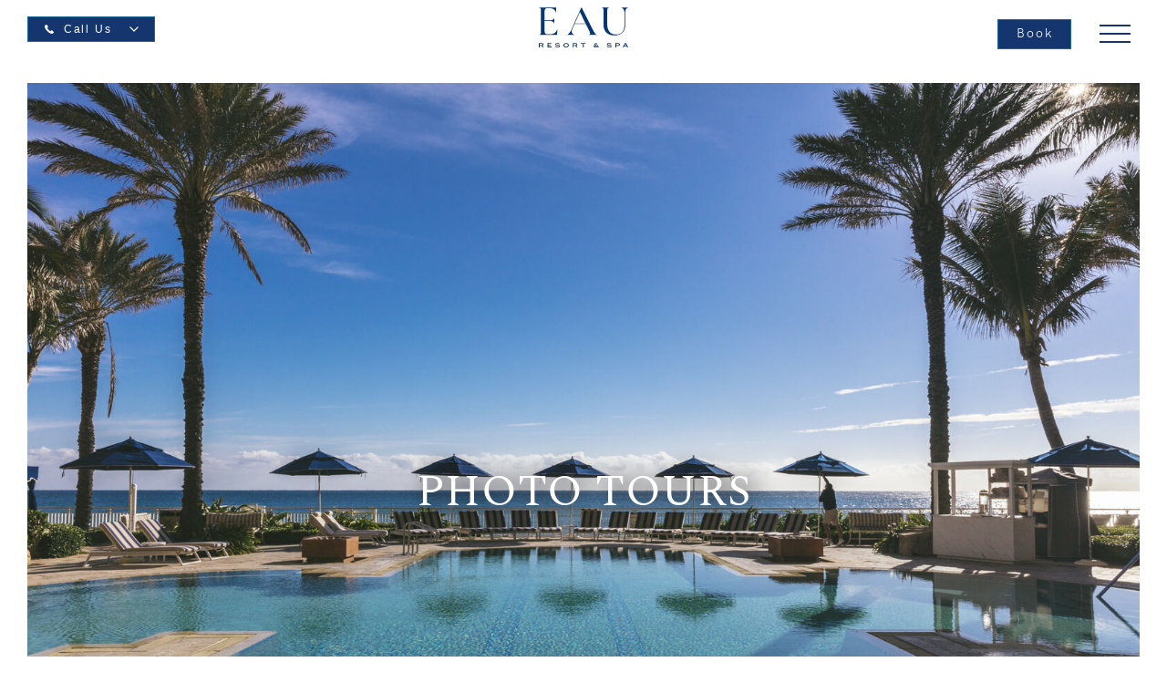

--- FILE ---
content_type: text/html; charset=utf-8
request_url: https://www.eaupalmbeach.com/about/photo-tours
body_size: 31628
content:
<!DOCTYPE html>
<html lang="en" >
  <head>
    
    
    
    <title>
  
    
      Palm Beach Luxury Hotel | Eau Palm Beach Photos
    
  
</title>
    <link href="/apos-minified/anon-cmj1if75y0001kgc7bvugxhy2.css" rel="stylesheet" />
    
    <meta name="viewport" content="width=device-width, initial-scale=1">
    
    
    

  
  
    
      
    
  
  
    <meta name="description" content="It&#39;s hard to do justice to our Palm Beach luxury hotel with photos, but we certainly try. Explore Eau Palm Beach photos here." />
  

<<<<<<< HEAD
  <!-- Start cookieyes banner -->
=======
    <!-- Start cookieyes banner -->
>>>>>>> rebrand
  <script id="cookieyes" type="text/javascript" src="https://cdn-cookieyes.com/client_data/d697a012ed13faafc4ebd0de/script.js"></script>
  <!-- End cookieyes banner --> 

  <link rel="stylesheet" type="text/css" href="//fonts.googleapis.com/css?family=Lato"/>
  <link rel="shortcut icon" type="image/png" href="https://eau-palm-beach-apos.s3.amazonaws.com/attachments/cjls7mq1a0007vo9k0b10r3n8-favicon.one-sixth.png"/>

  <!-- <script id="navis-fusion-loader" src="https://assets.navisperformance.com/NWRC/Fusion/navis-fusion-loader.js" data-accountid="14969" data-secret="c39kd6rva9eotxtgrp2b" async></script> -->

  
  <script src="https://www.google.com/recaptcha/api.js?onload=eaurecaptchacallback&render=explicit" async="async" defer="defer"></script>

  
  <script type="text/javascript" src="//maps.google.com/maps/api/js?key=AIzaSyCiLCLXU39DO5aEJcT6axLU-zZHCtpTppI&libraries=geometry"></script>

  <!-- <script type="text/javascript" src="//cdnjs.cloudflare.com/ajax/libs/jquery.lazy/1.7.9/jquery.lazy.min.js"></script> <script type="text/javascript" src="//cdnjs.cloudflare.com/ajax/libs/jquery.lazy/1.7.9/jquery.lazy.plugins.min.js"></script> -->


  
  
  <script src="https://ajax.googleapis.com/ajax/libs/jquery/3.4.1/jquery.min.js"></script>

  

  <script>
    var HDMdataLayer = window.HDMdataLayer || [];
  </script>

<!--START Flip.to Eau Website Integration-->
<script async src="https://integration.flip.to/573934J"></script>
<!--END Flip.to Eau Website Integration-->

<!-- Flip.to - Eau Discovery Integration -->
<script src="https://components.flip.to/discovery/eaupalmbeach"></script>
<!-- Flip.to - End Eau Discovery Integration -->

  
  <!-- Google Tag Manager -->
  <script>
    (function (w, d, s, l, i) {
      w[l] = w[l] || [];
      w[l].push({'gtm.start': new Date().getTime(), event: 'gtm.js'});
      var f = d.getElementsByTagName(s)[0],
        j = d.createElement(s),
        dl = l != 'dataLayer'
          ? '&l=' + l
          : '';
      j.async = true;
      j.src = 'https://www.googletagmanager.com/gtm.js?id=' + i + dl;
      f
        .parentNode
        .insertBefore(j, f);
    })(window, document, 'script', 'HDMdataLayer', 'GTM-KMK9FXL');
  </script>
  <!-- End Google Tag Manager -->

  <!-- Google Tag Manager -->
<script>(function(w,d,s,l,i){w[l]=w[l]||[];w[l].push({'gtm.start':
  new Date().getTime(),event:'gtm.js'});var f=d.getElementsByTagName(s)[0],
  j=d.createElement(s),dl=l!='dataLayer'?'&l='+l:'';j.async=true;j.src=
  'https://www.googletagmanager.com/gtm.js?id='+i+dl;f.parentNode.insertBefore(j,f);
  })(window,document,'script','dataLayer','GTM-TCTBCW2');</script>
  <!-- End Google Tag Manager -->
  

  
  <!-- Google Site Verification -->
  <meta name="google-site-verification" content="U3D2Ienhc6IIzO8i7eS7KsJPa6mKcPo2BSbNLgXiYGc" />
  <!-- End Google Site Verification -->

  
  <meta name="facebook-domain-verification" content="dmyuni14k8pp67hk91mgbojdfzdgit"/>

  
  <!-- Facebook Pixel Code -->
  <script>
    !function (f, b, e, v, n, t, s) {
      if (f.fbq)
        return;
      n = f.fbq = function () {
        n.callMethod
          ? n
            .callMethod
            .apply(n, arguments)
          : n
            .queue
            .push(arguments)
      };
      if (!f._fbq)
        f._fbq = n;
      n.push = n;
      n.loaded = !0;
      n.version = '2.0';
      n.queue = [];
      t = b.createElement(e);
      t.async = !0;
      t.src = v;
      s = b.getElementsByTagName(e)[0];
      s
        .parentNode
        .insertBefore(t, s)
    }(window, document, 'script', 'https://connect.facebook.net/en_US/fbevents.js');
    fbq('init', '231304911006172');
    fbq('track', 'PageView');
  </script>
  <noscript>
    <img height="1" width="1" style="display:none" src="https://www.facebook.com/tr?id=231304911006172&ev=PageView&noscript=1"/>
  </noscript>
  <!-- End Facebook Pixel Code -->

  

    
      
      <!-- Sojern Tag v6_js, Pixel Version: 1 -->
      <script>
        (function () {
        
        var params = {
          pc: "/about/photo-tours",
        };

        /* Please do not modify the below code. */
        var cid = [];
        var paramsArr = [];
        var cidParams = [];
        var pl = document.createElement('script');
        var defaultParams = {"vid":"hot"};
        for(key in defaultParams) { params[key] = defaultParams[key]; };
        for(key in cidParams) { cid.push(params[cidParams[key]]); };
        params.cid = cid.join('|');
        for(key in params) { paramsArr.push(key + '=' + encodeURIComponent(params[key])) };
        pl.type = 'text/javascript';
        pl.async = true;
        pl.src = 'https://beacon.sojern.com/pixel/p/403177?f_v=v6_js&p_v=1&' + paramsArr.join('&');
        (document.getElementsByTagName('head')[0] || document.getElementsByTagName('body')[0]).appendChild(pl);
        })();
      </script>
      <!-- End Sojern Tag -->

    


  </head>
  <body class=" " data-apos-level="2">
    
    
      
    

    
      
    
    <div class="apos-refreshable" data-apos-refreshable>
      

  

  <!-- Google Tag Manager (noscript) -->
  <noscript>
    <iframe title="Google Tag Manager" src="https://www.googletagmanager.com/ns.html?id=GTM-KMK9FXL" height="0" width="0" style="display:none;visibility:hidden"></iframe>
  </noscript>
  <!-- End Google Tag Manager (noscript) -->

    <!-- Google Tag Manager (noscript) -->
    <noscript>
        <iframe title="Google Tag Manager" src=https://www.googletagmanager.com/ns.html?id=GTM-TCTBCW2 height="0" width="0" style="display:none;visibility:hidden"></iframe>
    </noscript>
    <!-- End Google Tag Manager (noscript) -->
    





<header id="site-header" class="site-header" role="banner">
    <div class="cf inner">
        <div class="phone-numbers">
            <button class="call-us-btn btn btn-book js-btn-book" onclick="setTimeout(() => {initMonthPickersA11y();}, 1000);">
                <svg class="phone-svg" viewBox="0 0 12 12" xmlns="http://www.w3.org/2000/svg" preserveAspectRatio="xMidYMid meet">
                    <path class='phone-logo' d="M2.3845.23719l2.0098 2.0161c.27585.2372.27585.67204 0 .94876L3.29086 4.30894c.78816 1.265 1.18224 1.85798 1.93099 2.60908.70934.71156 1.45809 1.14641 2.48269 1.73938l1.10342-1.10688c.27585-.23719.70934-.23719.94578 0l2.0098 2.05564c.31527.27672.31527.7511 0 1.02782-.23644.27672-.4729.5139-.70934.7511C7.86218 14.62666-2.62029 4.1508.61114.94876l.70934-.71157c.31527-.31625.78816-.31625 1.06401 0z" fill="#FFF" fill-rule="evenodd"/>
                </svg>
                <div class="call-us-content desktop-only">Call Us</div>
                <svg class="arrow-svg" viewBox="0 0 7 4" xmlns="http://www.w3.org/2000/svg" preserveAspectRatio="xMidYMid meet">
                    <path fill="#FFF" fill-rule="nonzero" d="M0 .59016L.70242 0l2.78547 2.71038L6.29758 0 7 .59016 3.51211 4z"/>
                </svg>
            </button>
            <div class="phone-list">
                <div class="phone-container">
                    <div class="phone-label">Reservations</div>
                    <a href="tel:1-800 328 0170" class="phone phone-num">800 328 0170</a>
                </div>
                



<div class="apos-area"  data-apos-area data-doc-id="cjk8p1m050005coyu262jv0ie">




<div 
  class="apos-area-widget-wrapper  "
  data-apos-widget-wrapper="phone-list"
  >
  
  <div class="apos-area-widget   " data-apos-widget="phone-list" data-apos-widget-id="w291113430938779952" data='{"_id":"w291113430938779952","label":"Resort","phone_number":5615336000,"type":"phone-list","__docId":"cjk8p1m050005coyu262jv0ie","__dotPath":"phone_list.0"}' data-options='{"edit":false}' ><div class="phone-container">
  <div class="phone-label">Resort</div>
  <a href="tel:1-5615336000" class="phone-num">561 533 6000</a>
</div>

  </div>
</div>





<div 
  class="apos-area-widget-wrapper  "
  data-apos-widget-wrapper="phone-list"
  >
  
  <div class="apos-area-widget   " data-apos-widget="phone-list" data-apos-widget-id="w944061708881446265" data='{"_id":"w944061708881446265","label":"Spa","phone_number":5615404960,"type":"phone-list","__docId":"cjk8p1m050005coyu262jv0ie","__dotPath":"phone_list.1"}' data-options='{"edit":false}' ><div class="phone-container">
  <div class="phone-label">Spa</div>
  <a href="tel:1-5615404960" class="phone-num">561 540 4960</a>
</div>

  </div>
</div>





<div 
  class="apos-area-widget-wrapper  "
  data-apos-widget-wrapper="phone-list"
  >
  
  <div class="apos-area-widget   " data-apos-widget="phone-list" data-apos-widget-id="w360632995788605844" data='{"_id":"w360632995788605844","label":"Human Resources","phone_number":5615404846,"type":"phone-list","__docId":"cjk8p1m050005coyu262jv0ie","__dotPath":"phone_list.2"}' data-options='{"edit":false}' ><div class="phone-container">
  <div class="phone-label">Human Resources</div>
  <a href="tel:1-5615404846" class="phone-num">561 540 4846</a>
</div>

  </div>
</div>





<div 
  class="apos-area-widget-wrapper  "
  data-apos-widget-wrapper="phone-list"
  >
  
  <div class="apos-area-widget   " data-apos-widget="phone-list" data-apos-widget-id="w30784384352455463" data='{"_id":"w30784384352455463","label":"Sales &amp; Catering","phone_number":5615404806,"type":"phone-list","__docId":"cjk8p1m050005coyu262jv0ie","__dotPath":"phone_list.3"}' data-options='{"edit":false}' ><div class="phone-container">
  <div class="phone-label">Sales &amp; Catering</div>
  <a href="tel:1-5615404806" class="phone-num">561 540 4806</a>
</div>

  </div>
</div>
</div>

            </div>
        </div>

        <h1 class="ada-hidden">Palm Beach Luxury Resort | Eau Palm Beach Resort &amp; Spa | Five Diamond Palm Beach Resort</h1>
        <div class='site-logo'>
            <a href="https://www.eaupalmbeach.com/">
<svg id="Outlines" xmlns="http://www.w3.org/2000/svg" version="1.1" viewBox="0 0 572.8 259.4">
  <defs>
    <style>
      .eau-logo-header {
        fill: #043672;
      }
    </style>
  </defs>
  <g>
    <path class="eau-logo-header" d="M23.6,247.9h.5c3.8-1.3,5.6-3.7,5.6-7.8s-3.4-8.5-10.8-8.5H0v27.2h5.8v-10.1h12l5.7,10.1h6.2l-6.1-10.9h0ZM18.6,244.2H5.8v-7.8h12.7c2.3,0,5.4.4,5.4,3.9s-3.1,3.9-5.4,3.9Z"/>
    <path class="eau-logo-header" d="M60.7,254v-6.8h16.8v-4.6h-16.8v-6.1h20.3v-4.9h-26.2v27.2h26.8v-4.8h-20.9Z"/>
    <path class="eau-logo-header" d="M120.2,242.6c-5.9-.6-9.1-.9-9.1-3.8s2.8-3.2,8.4-3.2,8.1,1.1,9.4,3.4l5.4-1.9c-2-3.9-7.1-6-14.8-6s-14.1,3-14.1,8.3,7.9,7.5,14.3,8.2c6,.6,9.6,1,9.6,4s-2.9,3.5-9.3,3.5-9.3-1.5-10.5-4.5l-5.5,1.2c1.1,3.3,4.2,7.5,16.1,7.5s15-2.8,15-8.4-7.9-7.6-14.9-8.3h0Z"/>
    <path class="eau-logo-header" d="M175.2,231c-8.2,0-17.1,3.7-17.1,14.2s6.4,14.2,17.1,14.2,17.1-5.3,17.1-14.2-8.8-14.2-17.1-14.2ZM175.2,254.6c-6.9,0-11.2-3.6-11.2-9.4s4.2-9.3,11.2-9.3,11.2,3.5,11.2,9.3-4.3,9.4-11.2,9.4Z"/>
    <path class="eau-logo-header" d="M240.6,247.9h.5c3.8-1.3,5.5-3.7,5.5-7.8s-3.4-8.5-10.8-8.5h-18.8v27.2h5.8v-10.1h12l5.8,10.1h6.2l-6.1-10.9h0ZM235.5,244.2h-12.8v-7.8h12.8c2.3,0,5.4.4,5.4,3.9s-3.1,3.9-5.4,3.9Z"/>
    <path class="eau-logo-header" d="M269,231.6v4.9h12.3v22.3h6v-22.3h12.2v-4.9h-30.6Z"/>
    <path class="eau-logo-header" d="M378.2,253.1h-.5c0-.1.3-.6.3-.6,1.5-2.2,2.6-4.9,3.2-8h-4.7c-.5,2.7-1.5,4.9-3,6.7l-.2.2h-.3c-1.6-.8-3.2-1.7-4.6-2.8-.9-.6-1.8-1.4-2.7-2.2l-.4-.4.6-.2c4.8-1.7,7.2-4.4,7.2-8.2s-2.9-6.5-7.6-6.5-8.3,2.8-8.3,7.2.4,3.7,1,5.4v.4c.1,0-.2.1-.2.1-5.1,1.8-7.5,4.3-7.5,8.1s4,7.1,12.1,7.1,8.1-.9,11-2.7h.2c0,0,.2,0,.2,0,3.3,1.2,7,1.9,10.5,2.2v-4.6c-2.2-.2-4.3-.6-6.2-1.1h0ZM365.5,234.8c2.1,0,3,1.6,3,3.1,0,2.2-1.7,3.9-5.1,4.9h-.3c0,.1-.1-.2-.1-.2-.7-1.4-1.1-2.9-1.1-4.4s1.4-3.5,3.6-3.5ZM368.2,254.8c-1.5.5-3.2.7-4.9.7-3.6,0-7.4-.5-7.4-3.9s1.3-3.2,3.9-4.3h.3c0-.1.2.1.2.1,1.2,1.5,2.6,3,4.3,4.2,1.3,1,2.5,1.8,3.7,2.4l.8.4-.9.3h0Z"/>
    <path class="eau-logo-header" d="M451.4,242.6c-5.9-.6-9.1-.9-9.1-3.8s2.8-3.2,8.4-3.2,8.1,1.1,9.4,3.4l5.4-1.9c-2-3.9-7.1-6-14.8-6s-14.2,3-14.2,8.3,8,7.5,14.3,8.2c6,.6,9.6,1,9.6,4s-2.9,3.5-9.3,3.5-9.3-1.5-10.5-4.5l-5.5,1.2c1.1,3.3,4.2,7.5,16.2,7.5s15-2.8,15-8.4-7.9-7.6-14.9-8.3h0Z"/>
    <path class="eau-logo-header" d="M508.7,231.6h-17.7v27.2h5.8v-9.5h11.8c7.6,0,11.3-2.9,11.3-8.9s-6.1-8.9-11.3-8.9h0ZM508.9,244.9h-12v-8.6h12c3.6,0,5.4,1.4,5.4,4.3s-1.8,4.3-5.4,4.3Z"/>
    <path class="eau-logo-header" d="M558.7,231.4h-6.9l-14.1,27.4h5.8l2.9-5.7h17.1l3,5.7h6.3l-14.1-27.4h0ZM548.5,248.9l6.5-12.4,6.4,12.4h-12.9Z"/>
  </g>
  <path class="eau-logo-header" d="M323.7,178.1h0c.1,0,.3,0,.4,0h-.4ZM366.4,178.1c1.8,0,3.6,0,5.4,0h-5.4ZM371.8,178.1c.2,0,.6,0,.7,0h-.7Z"/>
  <g>
    <path class="eau-logo-header" d="M69.8,174.6h-14.1c-6.8,0-11.5-1.4-14.3-4.4-2.8-2.9-4.2-7.7-4.2-14.7v-67.5h29.4c19.3,0,30.5,6.5,33.5,19.3,0-2.2-.2-4.6-.4-7.3l-.3-13.6.2-17.8c-3.2,10.7-14.2,16.1-32.8,16.1h-29.7V23.8c0-6.6,1.7-11.3,5-14.2,3.3-2.8,8.7-4.2,16.1-4.2h11.5c22.2,0,36.1,10.7,41.5,31.9l-.5-34.7c0-.4,0-.5,0-.5,0,0-.2-.1-.8-.1H0c1.8.3,3.4.6,4.6,1.1,3.7,1.2,6.2,3.5,7.4,6.8,1.1,2.9,1.7,7.4,1.7,13.4v133.5c0,6-.6,10.5-1.7,13.6-1.3,3.4-3.8,5.7-7.3,6.9-1.1.4-2.5.7-4.1.9h114.3c1.5,0,1.9-.3,1.9-.3,0,0,.4-.5.4-2,0-11.2.8-23.6,2.5-36.9-7.6,23.8-24.5,35.8-50,35.8h0Z"/>
    <path class="eau-logo-header" d="M528.1,2.1c0,0,.2,0,.2,0h2.3-2.5ZM570.1,2.1h2.5c0,0,.1,0,.2,0h-2.7Z"/>
    <path class="eau-logo-header" d="M358.1,165.7c-5-7.1-8.9-15.3-13-23L274.3,0h-1.4l-62.9,141.7c-5.7,11.4-10.7,23.4-21,31.6-5.6,4.4-7.3,4.8-7.3,4.8h47.3l-5.1-1.7c-14.2-6-15.5-20.5-10.5-33.5l15.4-35h72.5c0-.1,23.2,46.9,23.2,46.9,2.4,6,7.9,16.6,1,21.2-.9.6-3.7,2-4.1,2.1h50.4c0,0,.2-.1.1-.3-6-2-10.4-7.1-13.9-12.1h0ZM230.5,104.7l32.9-74.1,36.4,74.1h-69.3Z"/>
    <path class="eau-logo-header" d="M572.6,2.1c-5,1.3-9,4.1-12.2,8.3-4.4,5.9-6.6,14.2-6.6,24.6v80.7c0,13.4-2.9,25.2-8.5,35.2-5.7,9.9-13.7,17.6-24,23-10.3,5.4-22.5,8.1-36.1,8.1s-25.9-2.7-36.6-8c-10.5-5.3-18.9-13-24.7-22.9-5.8-9.9-8.8-21.7-8.8-35.2V23.2c0-6.1-.6-10.5-1.9-13.5-1.4-3.2-3.9-5.5-7.4-6.7-1-.4-2-.6-3.3-.9h48.8c-1.4.3-2.7.6-3.8,1-3.6,1.4-6.1,3.8-7.4,7.1-1.2,3.1-1.7,7.5-1.7,13.6v82.2c0,23.3,5,40.9,14.8,52.5,9.9,11.7,23.8,17.6,41.5,17.6s30.3-5.3,39.9-15.8c9.5-10.4,14.4-25.3,14.4-44.2V35.1c0-5.1-.6-9.8-1.8-13.9-1.2-4.1-3-7.7-5.5-10.7-3.4-4.2-7.9-7-13.4-8.3h44.3Z"/>
  </g>
</svg>
            </a>
        </div>

        <a href="#" class="header-book-now btn btn-book js-btn-book popup-btn" data-popup-id="booking-form-popup" onclick="setTimeout(() => {initMonthPickersA11y();}, 1000);">Book</a>

        <button type="button" class="nav-toggle js-primary-toggle">
            <span>
                <span class="ada-hidden">Menu</span>
            </span>
        </button>

        <nav class="utility">
            <ul class="utility-nav js-utility">
                



<div class="apos-area"  data-apos-area data-doc-id="cjk8p1m050005coyu262jv0ie">




<div 
  class="apos-area-widget-wrapper  "
  data-apos-widget-wrapper="page-link-button"
  >
  
  <div class="apos-area-widget   " data-apos-widget="page-link-button" data-apos-widget-id="w288010280555440717" data='{"_id":"w288010280555440717","label":"Gift Cards","pageId":null,"linkUrl":"https://www.eaupalmbeach.com/about/gift-cards","buttonColor":"white-button","newPage":true,"isHidden":false,"type":"page-link-button","__docId":"cjk8p1m050005coyu262jv0ie","__dotPath":"header_top_right_nav.0"}' data-options='{"in_list":true,"btn_bordered":true,"edit":false}' >
<li>


    <div class="page-link-button  ">
        
        <a class="btn btn-bordered" href='https://www.eaupalmbeach.com/about/gift-cards' target='_blank' rel="noopener noreferrer">
        
            
            Gift Cards
            
        </a>
    </div>



</li>


  </div>
</div>





<div 
  class="apos-area-widget-wrapper  "
  data-apos-widget-wrapper="page-link-button"
  >
  
  <div class="apos-area-widget   " data-apos-widget="page-link-button" data-apos-widget-id="cm5gzq64p04160lvaubau3adp" data='{"_id":"cm5gzq64p04160lvaubau3adp","label":"Polpo Palm Beach","pageId":null,"linkUrl":"https://polpopalmbeach.com","buttonColor":"white-button","newPage":true,"isHidden":true,"type":"page-link-button","__docId":"cjk8p1m050005coyu262jv0ie","__dotPath":"header_top_right_nav.1"}' data-options='{"in_list":true,"btn_bordered":true,"edit":false}' >
<li>


    <div class="page-link-button hidden ">
        
        <a class="btn btn-bordered" href='https://polpopalmbeach.com' target='_blank' rel="noopener noreferrer">
        
            
            Polpo Palm Beach
            
        </a>
    </div>



</li>


  </div>
</div>





<div 
  class="apos-area-widget-wrapper  "
  data-apos-widget-wrapper="page-link-button"
  >
  
  <div class="apos-area-widget   " data-apos-widget="page-link-button" data-apos-widget-id="cjmjn8iit00120l6bbr2j3cbc" data='{"_id":"cjmjn8iit00120l6bbr2j3cbc","label":"Offers","pageId":"cjmjawzfb002v0lxkrrkbjqum","linkUrl":null,"buttonColor":"white-button","newPage":false,"isHidden":false,"type":"page-link-button","__docId":"cjk8p1m050005coyu262jv0ie","__dotPath":"header_top_right_nav.2"}' data-options='{"in_list":true,"btn_bordered":true,"edit":false}' >
<li>


    <div class="page-link-button  ">
        
        <a class="btn btn-bordered" href='https://www.eaupalmbeach.com/offers'>
        
            
            Offers
            
        </a>
    </div>



</li>


  </div>
</div>
</div>

            <li><a href="#" class="btn btn-book js-btn-book popup-btn" data-popup-id="booking-form-popup" onclick="setTimeout(() => {initMonthPickersA11y();}, 1000);">Book</a></li>
        </ul>
        </nav>

        <nav class="site-nav" role="navigation">

            <ul class="unstyled-list inline-list primary-nav">
                
                <li class="nav-about doubletap">
                    <a class="pn-link" href="https://www.eaupalmbeach.com/about">About</a>
                    

                    <div class="cf dd-nav">
                        <div class="flex-cols subnav-menu">
                            <div class="col-1-2">
                                <h3 class="subnav-header">About</h3>
                            </div>
                            <div class="col-1-2">
                                <ul class="unstyled-list subnav">
                                    
                                        
                                        <li>
                                            <a href="https://www.eaupalmbeach.com/about/map-directions" class="sn-link" >Directions</a>
                                        </li>

                                    
                                        
                                        <li>
                                            <a href="https://www.eaupalmbeach.com/about/enhancements" class="sn-link" >Enhancements</a>
                                        </li>

                                    
                                        
                                        <li>
                                            <a href="https://www.eaupalmbeach.com/about/pets" class="sn-link" >Pets</a>
                                        </li>

                                    
                                        
                                        <li>
                                            <a href="https://www.eaupalmbeach.com/about/explore-palm-beach" class="sn-link" >Explore Palm Beach</a>
                                        </li>

                                    
                                        
                                        <li>
                                            <a href="https://www.eaupalmbeach.com/about/sustainability" class="sn-link" >Sustainability</a>
                                        </li>

                                    
                                        
                                        <li>
                                            <a href="https://www.eaupalmbeach.com/about/photo-tours" class="sn-link" >Gallery</a>
                                        </li>

                                    
                                    <div class="subnav-special-links">
                                        



<div class="apos-area"  data-apos-area data-doc-id="cjk8p1m050005coyu262jv0ie">




<div 
  class="apos-area-widget-wrapper  "
  data-apos-widget-wrapper="page-link"
  >
  
  <div class="apos-area-widget   " data-apos-widget="page-link" data-apos-widget-id="w690072713878256636" data='{"_id":"w690072713878256636","widgetType":"label","text":"Gift Cards","buttonText":"","imageId":null,"pageId":"ckj1kbj2z000u0l18oxbhe7vr","newPage":true,"type":"page-link","__docId":"cjk8p1m050005coyu262jv0ie","__dotPath":"subnav_about.0"}' data-options='{"in_list":true,"edit":false}' >
<li>




    <div class="page-link">
        <a href="https://www.eaupalmbeach.com/about/gift-cards" target="_blank">
            
            Gift Cards
            
        </a>
    </div>





</li>


  </div>
</div>





<div 
  class="apos-area-widget-wrapper  "
  data-apos-widget-wrapper="page-link"
  >
  
  <div class="apos-area-widget   " data-apos-widget="page-link" data-apos-widget-id="w98830698765194724" data='{"_id":"w98830698765194724","widgetType":"label","text":"Daily Benefits","buttonText":"","imageId":null,"pageId":"clgwn4d1q01h70k0eximl73lt","newPage":false,"type":"page-link","__docId":"cjk8p1m050005coyu262jv0ie","__dotPath":"subnav_about.1"}' data-options='{"in_list":true,"edit":false}' >
<li>




    <div class="page-link">
        <a href="https://www.eaupalmbeach.com/daily-benefits" target="">
            
            Daily Benefits
            
        </a>
    </div>





</li>


  </div>
</div>
</div>

                                    </div>
                                </ul>
                            </div>
                        </div>
                    </div>
                    
                </li>
                
                <li class="nav-about doubletap">
                    <a class="pn-link" href="https://www.eaupalmbeach.com/daily-benefits">Daily Benefits</a>
                    
                </li>
                
                <li class="nav-about doubletap">
                    <a class="pn-link" href="https://www.eaupalmbeach.com/rooms-suites">Rooms &amp; Suites</a>
                    

                    <div class="cf dd-nav">
                        <div class="flex-cols subnav-menu">
                            <div class="col-1-2">
                                <h3 class="subnav-header">Rooms &amp; Suites</h3>
                            </div>
                            <div class="col-1-2">
                                <ul class="unstyled-list subnav">
                                    
                                        
                                        <li>
                                            <a href="https://www.eaupalmbeach.com/rooms-suites/guest-rooms" class="sn-link" >Guest Rooms</a>
                                        </li>

                                    
                                        
                                        <li>
                                            <a href="https://www.eaupalmbeach.com/rooms-suites/suites" class="sn-link" >Suites</a>
                                        </li>

                                    
                                        
                                        <li>
                                            <a href="https://www.eaupalmbeach.com/rooms-suites/eau-club-level" class="sn-link" >Eau Club Level</a>
                                        </li>

                                    
                                        
                                        <li>
                                            <a href="https://www.eaupalmbeach.com/rooms-suites/resort-accessibility" class="sn-link" >Resort Accessibility</a>
                                        </li>

                                    
                                    <div class="subnav-special-links">
                                        



<div class="apos-area"  data-apos-area data-doc-id="cjk8p1m050005coyu262jv0ie">




<div 
  class="apos-area-widget-wrapper  "
  data-apos-widget-wrapper="link"
  >
  
  <div class="apos-area-widget   " data-apos-widget="link" data-apos-widget-id="w478082318454637943" data='{"_id":"w478082318454637943","widgetType":"label","text":"Find / Modify Reservation","buttonText":"","imageId":null,"url":"https://www.phgsecure.com/IBE/reservationRedirect.ashx?propertyCode=PBIEP","dataPopupId":"","newPage":true,"cssClass":"","type":"link","__docId":"cjk8p1m050005coyu262jv0ie","__dotPath":"subnav_rooms_suites.0"}' data-options='{"in_list":true,"edit":false}' >







<li>




    <div class="link">
        <a href="https://www.phgsecure.com/IBE/reservationRedirect.ashx?propertyCode=PBIEP" class=" " data-popup-id="" target="_blank">
            Find / Modify Reservation
        </a>
    </div>




</li>


  </div>
</div>
</div>

                                    </div>
                                </ul>
                            </div>
                        </div>
                    </div>
                    
                </li>
                
                <li class="nav-about doubletap">
                    <a class="pn-link" href="https://www.eaupalmbeach.com/eau-spa">Eau Spa</a>
                    

                    <div class="cf dd-nav">
                        <div class="flex-cols subnav-menu">
                            <div class="col-1-2">
                                <h3 class="subnav-header">Eau Spa</h3>
                            </div>
                            <div class="col-1-2">
                                <ul class="unstyled-list subnav">
                                    
                                        
                                        <li>
                                            <a href="https://www.eaupalmbeach.com/eau-spa/about" class="sn-link" >About</a>
                                        </li>

                                    
                                        
                                        <li>
                                            <a href="https://www.eaupalmbeach.com/eau-spa/specials-services" class="sn-link" >Specials &amp; Services</a>
                                        </li>

                                    
                                        
                                        <li>
                                            <a href="https://www.eaupalmbeach.com/eau-spa/weddings-corporate-events" class="sn-link" >Weddings &amp; Corporate Events</a>
                                        </li>

                                    
                                        
                                        <li>
                                            <a href="https://www.eaupalmbeach.com/eau-spa/contact-us" class="sn-link" >Contact Us</a>
                                        </li>

                                    
                                    <div class="subnav-special-links">
                                        



<div class="apos-area"  data-apos-area data-doc-id="cjk8p1m050005coyu262jv0ie">




<div 
  class="apos-area-widget-wrapper  "
  data-apos-widget-wrapper="link"
  >
  
  <div class="apos-area-widget   " data-apos-widget="link" data-apos-widget-id="w89377144498013793" data='{"_id":"w89377144498013793","widgetType":"label","text":"Upcoming Events","buttonText":"","imageId":null,"url":"/upcoming-events/#eau-spa","dataPopupId":"","newPage":false,"cssClass":"","type":"link","__docId":"cjk8p1m050005coyu262jv0ie","__dotPath":"subnav_eau_spa.0"}' data-options='{"in_list":true,"edit":false}' >







<li>




    <div class="link">
        <a href="/upcoming-events/#eau-spa" class=" " data-popup-id="" target="">
            Upcoming Events
        </a>
    </div>




</li>


  </div>
</div>





<div 
  class="apos-area-widget-wrapper  "
  data-apos-widget-wrapper="link"
  >
  
  <div class="apos-area-widget   " data-apos-widget="link" data-apos-widget-id="cm5y0wpw402tj0lz5fj1eq2cl" data='{"_id":"cm5y0wpw402tj0lz5fj1eq2cl","widgetType":"label","text":"Fitness","buttonText":"","imageId":null,"url":"https://www.eaupalmbeach.com/activities/fitness","dataPopupId":"","newPage":false,"cssClass":"","type":"link","__docId":"cjk8p1m050005coyu262jv0ie","__dotPath":"subnav_eau_spa.1"}' data-options='{"in_list":true,"edit":false}' >







<li>




    <div class="link">
        <a href="https://www.eaupalmbeach.com/activities/fitness" class=" " data-popup-id="" target="">
            Fitness
        </a>
    </div>




</li>


  </div>
</div>





<div 
  class="apos-area-widget-wrapper  "
  data-apos-widget-wrapper="page-link"
  >
  
  <div class="apos-area-widget   " data-apos-widget="page-link" data-apos-widget-id="w4012479466084752" data='{"_id":"w4012479466084752","widgetType":"label","text":"Savor","buttonText":"","imageId":null,"pageId":"cl6atun44007z0mqlsjks3m4t","newPage":false,"type":"page-link","__docId":"cjk8p1m050005coyu262jv0ie","__dotPath":"subnav_eau_spa.2"}' data-options='{"in_list":true,"edit":false}' >
<li>




    <div class="page-link">
        <a href="https://www.eaupalmbeach.com/dining/savor" target="">
            
            Savor
            
        </a>
    </div>





</li>


  </div>
</div>





<div 
  class="apos-area-widget-wrapper  "
  data-apos-widget-wrapper="link"
  >
  
  <div class="apos-area-widget   " data-apos-widget="link" data-apos-widget-id="w894957329668025019" data='{"_id":"w894957329668025019","widgetType":"label","text":"Spa Services Menu","buttonText":"","imageId":null,"url":"https://online.flippingbook.com/view/306789926/","dataPopupId":"","newPage":true,"cssClass":"","type":"link","__docId":"cjk8p1m050005coyu262jv0ie","__dotPath":"subnav_eau_spa.3"}' data-options='{"in_list":true,"edit":false}' >







<li>




    <div class="link">
        <a href="https://online.flippingbook.com/view/306789926/" class=" " data-popup-id="" target="_blank">
            Spa Services Menu
        </a>
    </div>




</li>


  </div>
</div>





<div 
  class="apos-area-widget-wrapper  "
  data-apos-widget-wrapper="link"
  >
  
  <div class="apos-area-widget   " data-apos-widget="link" data-apos-widget-id="w488206504115265166" data='{"_id":"w488206504115265166","widgetType":"label","text":"Book an Appointment","buttonText":"","imageId":null,"url":"https://na.spatime.com/epbs3462/4835273/home","dataPopupId":"","newPage":true,"cssClass":"","type":"link","__docId":"cjk8p1m050005coyu262jv0ie","__dotPath":"subnav_eau_spa.4"}' data-options='{"in_list":true,"edit":false}' >







<li>




    <div class="link">
        <a href="https://na.spatime.com/epbs3462/4835273/home" class=" " data-popup-id="" target="_blank">
            Book an Appointment
        </a>
    </div>




</li>


  </div>
</div>





<div 
  class="apos-area-widget-wrapper  "
  data-apos-widget-wrapper="link"
  >
  
  <div class="apos-area-widget   " data-apos-widget="link" data-apos-widget-id="w945809097194458423" data='{"_id":"w945809097194458423","widgetType":"label","text":"Spa Gift Cards","buttonText":"","imageId":null,"url":"https://epbs3462.na.book4time.com/spagift/","dataPopupId":"","newPage":true,"cssClass":"","type":"link","__docId":"cjk8p1m050005coyu262jv0ie","__dotPath":"subnav_eau_spa.5"}' data-options='{"in_list":true,"edit":false}' >







<li>




    <div class="link">
        <a href="https://epbs3462.na.book4time.com/spagift/" class=" " data-popup-id="" target="_blank">
            Spa Gift Cards
        </a>
    </div>




</li>


  </div>
</div>
</div>

                                    </div>
                                </ul>
                            </div>
                        </div>
                    </div>
                    
                </li>
                
                <li class="nav-about doubletap">
                    <a class="pn-link" href="https://www.eaupalmbeach.com/dining">Dining</a>
                    

                    <div class="cf dd-nav">
                        <div class="flex-cols subnav-menu">
                            <div class="col-1-2">
                                <h3 class="subnav-header">Dining</h3>
                            </div>
                            <div class="col-1-2">
                                <ul class="unstyled-list subnav">
                                    
                                        
                                        <li>
                                            <a href="https://www.eaupalmbeach.com/dining/nobu" class="sn-link" >Nobu</a>
                                        </li>

                                    
                                        
                                        <li>
                                            <a href="https://www.eaupalmbeach.com/dining/angle" class="sn-link" >Angle</a>
                                        </li>

                                    
                                        
                                        <li>
                                            <a href="https://www.eaupalmbeach.com/dining/breeze-ocean-kitchen" class="sn-link" >Breeze Ocean Kitchen</a>
                                        </li>

                                    
                                        
                                        <li>
                                            <a href="https://www.eaupalmbeach.com/dining/stir" class="sn-link" >Stir</a>
                                        </li>

                                    
                                        
                                        <li>
                                            <a href="https://www.eaupalmbeach.com/dining/savor" class="sn-link" >Savor</a>
                                        </li>

                                    
                                        
                                        <li>
                                            <a href="https://www.eaupalmbeach.com/dining/oceana" class="sn-link" >Oceana</a>
                                        </li>

                                    
                                        
                                        <li>
                                            <a href="https://www.eaupalmbeach.com/dining/melt" class="sn-link" >Melt</a>
                                        </li>

                                    
                                        
                                        <li>
                                            <a href="https://www.eaupalmbeach.com/dining/menus" class="sn-link" >Menus</a>
                                        </li>

                                    
                                        
                                        <li>
                                            <a href="https://www.eaupalmbeach.com/dining/coastal-kids-dining-program" class="sn-link" >Coastal Kids Dining Program</a>
                                        </li>

                                    
                                    <div class="subnav-special-links">
                                        



<div class="apos-area"  data-apos-area data-doc-id="cjk8p1m050005coyu262jv0ie">




<div 
  class="apos-area-widget-wrapper  "
  data-apos-widget-wrapper="link"
  >
  
  <div class="apos-area-widget   " data-apos-widget="link" data-apos-widget-id="w611134844208915911" data='{"_id":"w611134844208915911","widgetType":"label","text":"Live Music","buttonText":"","imageId":null,"url":"https://online.flippingbook.com/view/1012294416/?_gl=1*14zxui9*_gcl_au*ODAwODY3NzkzLjE3NTQ5MzkzOTk.","dataPopupId":"","newPage":false,"cssClass":"","type":"link","__docId":"cjk8p1m050005coyu262jv0ie","__dotPath":"subnav_dining.0"}' data-options='{"in_list":true,"edit":false}' >







<li>




    <div class="link">
        <a href="https://online.flippingbook.com/view/1012294416/?_gl=1*14zxui9*_gcl_au*ODAwODY3NzkzLjE3NTQ5MzkzOTk." class=" " data-popup-id="" target="">
            Live Music
        </a>
    </div>




</li>


  </div>
</div>
</div>

                                    </div>
                                </ul>
                            </div>
                        </div>
                    </div>
                    
                </li>
                
                <li class="nav-about doubletap">
                    <a class="pn-link" href="https://www.eaupalmbeach.com/activities">Activities</a>
                    

                    <div class="cf dd-nav">
                        <div class="flex-cols subnav-menu">
                            <div class="col-1-2">
                                <h3 class="subnav-header">Activities</h3>
                            </div>
                            <div class="col-1-2">
                                <ul class="unstyled-list subnav">
                                    
                                        
                                        <li>
                                            <a href="https://www.eaupalmbeach.com/activities/tennis" class="sn-link" >Tennis</a>
                                        </li>

                                    
                                        
                                        <li>
                                            <a href="https://www.eaupalmbeach.com/activities/fitness" class="sn-link" >Fitness</a>
                                        </li>

                                    
                                        
                                        <li>
                                            <a href="https://www.eaupalmbeach.com/activities/private-daybed-experience" class="sn-link" >Private Daybed Experience</a>
                                        </li>

                                    
                                        
                                        <li>
                                            <a href="https://www.eaupalmbeach.com/activities/watersports" class="sn-link" >Watersports</a>
                                        </li>

                                    
                                        
                                        <li>
                                            <a href="https://www.eaupalmbeach.com/activities/kids-teens" class="sn-link" >Kids &amp; Teens</a>
                                        </li>

                                    
                                    <div class="subnav-special-links">
                                        



<div class="apos-area"  data-apos-area data-doc-id="cjk8p1m050005coyu262jv0ie">




<div 
  class="apos-area-widget-wrapper  "
  data-apos-widget-wrapper="link"
  >
  
  <div class="apos-area-widget   " data-apos-widget="link" data-apos-widget-id="w916476672595240295" data='{"_id":"w916476672595240295","widgetType":"label","text":"Live Music","buttonText":"","imageId":null,"url":"https://online.flippingbook.com/view/1012294416/?_gl=1*14zxui9*_gcl_au*ODAwODY3NzkzLjE3NTQ5MzkzOTk.","dataPopupId":"","newPage":false,"cssClass":"","type":"link","__docId":"cjk8p1m050005coyu262jv0ie","__dotPath":"subnav_activities.0"}' data-options='{"in_list":true,"edit":false}' >







<li>




    <div class="link">
        <a href="https://online.flippingbook.com/view/1012294416/?_gl=1*14zxui9*_gcl_au*ODAwODY3NzkzLjE3NTQ5MzkzOTk." class=" " data-popup-id="" target="">
            Live Music
        </a>
    </div>




</li>


  </div>
</div>





<div 
  class="apos-area-widget-wrapper  "
  data-apos-widget-wrapper="link"
  >
  
  <div class="apos-area-widget   " data-apos-widget="link" data-apos-widget-id="w770243885557122417" data='{"_id":"w770243885557122417","widgetType":"label","text":"Upcoming Events","buttonText":"","imageId":null,"url":"https://www.eaupalmbeach.com/upcoming-events","dataPopupId":"","newPage":true,"cssClass":"","type":"link","__docId":"cjk8p1m050005coyu262jv0ie","__dotPath":"subnav_activities.1"}' data-options='{"in_list":true,"edit":false}' >







<li>




    <div class="link">
        <a href="https://www.eaupalmbeach.com/upcoming-events" class=" " data-popup-id="" target="_blank">
            Upcoming Events
        </a>
    </div>




</li>


  </div>
</div>
</div>

                                    </div>
                                </ul>
                            </div>
                        </div>
                    </div>
                    
                </li>
                
                <li class="nav-about doubletap">
                    <a class="pn-link" href="https://www.eaupalmbeach.com/meetings-events">Meetings &amp; Events</a>
                    

                    <div class="cf dd-nav">
                        <div class="flex-cols subnav-menu">
                            <div class="col-1-2">
                                <h3 class="subnav-header">Meetings &amp; Events</h3>
                            </div>
                            <div class="col-1-2">
                                <ul class="unstyled-list subnav">
                                    
                                        
                                        <li>
                                            <a href="https://www.eaupalmbeach.com/meetings-events/details" class="sn-link" >The Details</a>
                                        </li>

                                    
                                        
                                        <li>
                                            <a href="https://www.eaupalmbeach.com/meetings-events/fact-sheet" class="sn-link" >Fact Sheet</a>
                                        </li>

                                    
                                        
                                        <li>
                                            <a href="https://www.eaupalmbeach.com/meetings-events/meeting-capacities" class="sn-link" >Meeting Capacities</a>
                                        </li>

                                    
                                        
                                        <li>
                                            <a href="https://www.eaupalmbeach.com/meetings-events/floor-plans" class="sn-link" >Floor Plans</a>
                                        </li>

                                    
                                        
                                        <li>
                                            <a href="https://www.eaupalmbeach.com/meetingrequest" class="sn-link" >Request for Proposal</a>
                                        </li>

                                    
                                    <div class="subnav-special-links">
                                        



<div class="apos-area"  data-apos-area data-doc-id="cjk8p1m050005coyu262jv0ie"></div>

                                    </div>
                                </ul>
                            </div>
                        </div>
                    </div>
                    
                </li>
                
                <li class="nav-about doubletap">
                    <a class="pn-link" href="https://www.eaupalmbeach.com/weddings">Weddings</a>
                    

                    <div class="cf dd-nav">
                        <div class="flex-cols subnav-menu">
                            <div class="col-1-2">
                                <h3 class="subnav-header">Weddings</h3>
                            </div>
                            <div class="col-1-2">
                                <ul class="unstyled-list subnav">
                                    
                                        
                                        <li>
                                            <a href="https://www.eaupalmbeach.com/weddings/fact-sheet" class="sn-link" >Fact Sheet</a>
                                        </li>

                                    
                                        
                                        <li>
                                            <a href="https://www.eaupalmbeach.com/weddings/event-space" class="sn-link" >Event Space</a>
                                        </li>

                                    
                                        
                                        <li>
                                            <a href="https://www.eaupalmbeach.com/weddings/faq" class="sn-link" >FAQ</a>
                                        </li>

                                    
                                        
                                        <li>
                                            <a href="https://www.eaupalmbeach.com/weddingrequest" class="sn-link" >Wedding Request Form</a>
                                        </li>

                                    
                                    <div class="subnav-special-links">
                                        



<div class="apos-area"  data-apos-area data-doc-id="cjk8p1m050005coyu262jv0ie">




<div 
  class="apos-area-widget-wrapper  "
  data-apos-widget-wrapper="link"
  >
  
  <div class="apos-area-widget   " data-apos-widget="link" data-apos-widget-id="w190058792856883759" data='{"_id":"w190058792856883759","widgetType":"label","text":"Wedding Menu Collection","buttonText":"","imageId":null,"url":"https://online.flippingbook.com/view/741489408/?_gl=1*1hg95zj*_gcl_au*ODAwODY3NzkzLjE3NTQ5MzkzOTk.","dataPopupId":"","newPage":true,"cssClass":"","type":"link","__docId":"cjk8p1m050005coyu262jv0ie","__dotPath":"subnav_weddings.0"}' data-options='{"in_list":true,"edit":false}' >







<li>




    <div class="link">
        <a href="https://online.flippingbook.com/view/741489408/?_gl=1*1hg95zj*_gcl_au*ODAwODY3NzkzLjE3NTQ5MzkzOTk." class=" " data-popup-id="" target="_blank">
            Wedding Menu Collection
        </a>
    </div>




</li>


  </div>
</div>





<div 
  class="apos-area-widget-wrapper  "
  data-apos-widget-wrapper="link"
  >
  
  <div class="apos-area-widget   " data-apos-widget="link" data-apos-widget-id="w168407739877569433" data='{"_id":"w168407739877569433","widgetType":"label","text":"Photo Gallery","buttonText":"","imageId":null,"url":"https://www.eaupalmbeach.com/photo-tours#weddings0","dataPopupId":"","newPage":false,"cssClass":"","type":"link","__docId":"cjk8p1m050005coyu262jv0ie","__dotPath":"subnav_weddings.1"}' data-options='{"in_list":true,"edit":false}' >







<li>




    <div class="link">
        <a href="https://www.eaupalmbeach.com/photo-tours#weddings0" class=" " data-popup-id="" target="">
            Photo Gallery
        </a>
    </div>




</li>


  </div>
</div>
</div>

                                    </div>
                                </ul>
                            </div>
                        </div>
                    </div>
                    
                </li>
                
            </ul>
        </nav>
    </div>
</header>
<div id="mainContent"></div>
  
    <div id="hero" class="full-height">
      



<div class="apos-area"  data-apos-area data-doc-id="cjmji2eu900b70ltem35vrvzq"></div>

      
  



<div class="apos-area"  data-apos-area data-doc-id="cjmji2eu900b70ltem35vrvzq">




<div 
  class="apos-area-widget-wrapper  "
  data-apos-widget-wrapper="hero-image"
  >
  
  <div class="apos-area-widget   " data-apos-widget="hero-image" data-apos-widget-id="w594899254214040481" data='{"_id":"w594899254214040481","imageId":"cm1grdpg0003a0lmhsfmw761o","title":{"items":[{"_id":"w941427143662429509","type":"apostrophe-rich-text","content":"&lt;p&gt;PHOTO TOURS&lt;/p&gt;\n","__docId":"cjmji2eu900b70ltem35vrvzq","__dotPath":"hero.items.0.title.0"}],"type":"area","_docId":"cjmji2eu900b70ltem35vrvzq","_dotPath":"hero.items.0.title"},"text":{"items":[],"type":"area","_docId":"cjmji2eu900b70ltem35vrvzq","_dotPath":"hero.items.0.text"},"type":"hero-image","__docId":"cjmji2eu900b70ltem35vrvzq","__dotPath":"hero.0"}' data-options='{"edit":false}' ><div class="hero-image-widget">
  <figure style="position:relative">
    <img src="/modules/eau-palm-theme/img/white-img.jpg" class="lazyload hero-img" data-srcset="https://eau-palm-beach-apos.s3.amazonaws.com/attachments/cm1grdojw00390lmh4ax8kk5d-eau-pool-001.max.jpg 1600w, https://eau-palm-beach-apos.s3.amazonaws.com/attachments/cm1grdojw00390lmh4ax8kk5d-eau-pool-001.full.jpg 1140w, https://eau-palm-beach-apos.s3.amazonaws.com/attachments/cm1grdojw00390lmh4ax8kk5d-eau-pool-001.two-thirds.jpg 760w, https://eau-palm-beach-apos.s3.amazonaws.com/attachments/cm1grdojw00390lmh4ax8kk5d-eau-pool-001.one-half.jpg 570w, https://eau-palm-beach-apos.s3.amazonaws.com/attachments/cm1grdojw00390lmh4ax8kk5d-eau-pool-001.one-third.jpg 380w, https://eau-palm-beach-apos.s3.amazonaws.com/attachments/cm1grdojw00390lmh4ax8kk5d-eau-pool-001.one-sixth.jpg 190w" alt="View from the pool area at our Palm Beach hotel with chairs, umbrellas, and the ocean beyond" style="width:100%;"/>
    <h4>



<div class="apos-area"  data-apos-area data-doc-id="cjmji2eu900b70ltem35vrvzq">




<div 
  class="apos-area-widget-wrapper  "
  data-apos-widget-wrapper="apostrophe-rich-text"
  >
  
  <div class="apos-area-widget apos-area-widget--contextual   " data-apos-widget="apostrophe-rich-text" data-apos-widget-id="w941427143662429509" data='{"_id":"w941427143662429509","type":"apostrophe-rich-text","__docId":"cjmji2eu900b70ltem35vrvzq","__dotPath":"hero.items.0.title.0"}' data-options='{"edit":false,"addLabel":"Add hero title","editLabel":"Edit title","limit":1,"controls":{"movable":false,"position":"top-right"}}' ><div data-rich-text class="apos-rich-text"><p>PHOTO TOURS</p>
</div>

  </div>
</div>
</div>
</h4>
    <div class="spa-logo" id="spa-logo-container">
      <img src="/images/EauSpa_logo_color_tag_white.png" alt="Eau Spa" title="Eau Spa" />
    </div>
  </figure>
  
</div>
<script>
  document.addEventListener("DOMContentLoaded", function() {
      console.log('images widget has loaded');
      console.log("document.location: ", document.location);
      if(document.location.pathname.indexOf("/eau-spa") > -1 ){
        var logoContainer = document.getElementById("spa-logo-container");
        logoContainer.classList.add("show-me");

      }
  });
</script>
  </div>
</div>
</div>


    </div>
    


<div  class="breadcrumb">
  <ul>
    
      <li><a href="https://www.eaupalmbeach.com/">Home</a></li>
    
      <li><a href="https://www.eaupalmbeach.com/about">About</a></li>
    
    <li>
        Gallery
    </li>
  </ul>
</div>

  

      <a name="main"></a>
      
      
<main id="photo-gallery-template-main-content">
  
  <div class="intro page-layout">
    <div class="cf inner">
      



<div class="apos-area"  data-apos-area data-doc-id="cjmji2eu900b70ltem35vrvzq">




<div 
  class="apos-area-widget-wrapper  "
  data-apos-widget-wrapper="info-text"
  >
  
  <div class="apos-area-widget   " data-apos-widget="info-text" data-apos-widget-id="w375052825441411842" data='{"_id":"w375052825441411842","title":"Photo Tours","description":{"items":[{"_id":"w951713177428521844","type":"apostrophe-rich-text","content":"&lt;p&gt;The Eau Palm Beach experience is truly the sum of its parts, with boundless activities, epicurean delights, world-class indulgence, and impeccable service customized for your every desire at our Palm Beach luxury hotel. Explore a few snapshots and make your own #EauMoments.&lt;/p&gt;\n","__docId":"cjmji2eu900b70ltem35vrvzq","__dotPath":"infoText.items.0.description.0"}],"type":"area","_docId":"cjmji2eu900b70ltem35vrvzq","_dotPath":"infoText.items.0.description"},"links":{"items":[],"type":"area","_docId":"cjmji2eu900b70ltem35vrvzq","_dotPath":"infoText.items.0.links"},"type":"info-text","__docId":"cjmji2eu900b70ltem35vrvzq","__dotPath":"infoText.0"}' data-options='{"edit":false}' ><div class="area flex-cols cols-2">
    <div class="column intro-title">
        <h2>Photo Tours</h2>
        <div class="intro-cta">
            



<div class="apos-area"  data-apos-area data-doc-id="cjmji2eu900b70ltem35vrvzq"></div>

        </div>
    </div>
    <div class="column intro-desc">
        



<div class="apos-area"  data-apos-area data-doc-id="cjmji2eu900b70ltem35vrvzq">




<div 
  class="apos-area-widget-wrapper  "
  data-apos-widget-wrapper="apostrophe-rich-text"
  >
  
  <div class="apos-area-widget apos-area-widget--contextual   " data-apos-widget="apostrophe-rich-text" data-apos-widget-id="w951713177428521844" data='{"_id":"w951713177428521844","type":"apostrophe-rich-text","__docId":"cjmji2eu900b70ltem35vrvzq","__dotPath":"infoText.items.0.description.0"}' data-options='{"toolbar":["Styles","Link","Bold","Italic","Superscript","Subscript","BulletedList","Table"],"edit":false}' ><div data-rich-text class="apos-rich-text"><p>The Eau Palm Beach experience is truly the sum of its parts, with boundless activities, epicurean delights, world-class indulgence, and impeccable service customized for your every desire at our Palm Beach luxury hotel. Explore a few snapshots and make your own #EauMoments.</p>
</div>

  </div>
</div>
</div>

    </div>
</div>
  </div>
</div>
</div>

    </div>
  </div>

  



<div class="apos-area"  data-apos-area data-doc-id="cjmji2eu900b70ltem35vrvzq">




<div 
  class="apos-area-widget-wrapper  "
  data-apos-widget-wrapper="gallery-photos"
  >
  
  <div class="apos-area-widget   " data-apos-widget="gallery-photos" data-apos-widget-id="w9059842215967246" data='{"by":"all","limitByAll":100,"limitByTag":5,"_id":"w9059842215967246","pieceIds":[],"tags":[],"orderingId":null,"limitByOrdering":null,"type":"gallery-photos","__docId":"cjmji2eu900b70ltem35vrvzq","__dotPath":"galleryPhotos.0"}' data-options='{"edit":false}' ><ul class="cf unstyled-list gallery-tiles">
  
  <li class="gallery-category-container">
    <figure class="gallery-tile has-lazy"> 
      <img srcset="https://eau-palm-beach-apos.s3.amazonaws.com/attachments/cmacjcy2e02fq0lzrb9t09zua-aerial.max.jpg 1600w, https://eau-palm-beach-apos.s3.amazonaws.com/attachments/cmacjcy2e02fq0lzrb9t09zua-aerial.full.jpg 1140w, https://eau-palm-beach-apos.s3.amazonaws.com/attachments/cmacjcy2e02fq0lzrb9t09zua-aerial.two-thirds.jpg 760w, https://eau-palm-beach-apos.s3.amazonaws.com/attachments/cmacjcy2e02fq0lzrb9t09zua-aerial.one-half.jpg 570w, https://eau-palm-beach-apos.s3.amazonaws.com/attachments/cmacjcy2e02fq0lzrb9t09zua-aerial.one-third.jpg 380w, https://eau-palm-beach-apos.s3.amazonaws.com/attachments/cmacjcy2e02fq0lzrb9t09zua-aerial.one-sixth.jpg 190w" alt="Aerial view of our beachfront Palm Beach hotel, white buildings with orange roofs surrounding a pool and scattered palm trees." class="lazyload object-fit"/>
      <figcaption>Resort</figcaption>
      <a href="#resort" class="cover-link phototour-popup-btn popup-btn"><span class="ada-hidden">Show gallery</span></a>
    </figure>
    <div class="gallery-list">
      
      <a class="gallery-image" href="https://eau-palm-beach-apos.s3.amazonaws.com/attachments/clfie6o2e01820k0jfg12qs2h-eau-pb-aerial-18-v2-copy.full.jpg" title="A Palm Beach Ocean Retreat" sizes="100vw">
        <span class="ada-hidden">Gallery Photo</span>
      </a>
      
      <a class="gallery-image" href="https://eau-palm-beach-apos.s3.amazonaws.com/attachments/clcvc9ktl01yd0mv27kllwzsf-gal-eau-pb-aerial-6-v2.full.jpg" title="gal eau pb aerial 6 v2" sizes="100vw">
        <span class="ada-hidden">Gallery Photo</span>
      </a>
      
      <a class="gallery-image" href="https://eau-palm-beach-apos.s3.amazonaws.com/attachments/cmacjcy2e02fq0lzrb9t09zua-aerial.full.jpg" title="Aerial" sizes="100vw">
        <span class="ada-hidden">Gallery Photo</span>
      </a>
      
      <a class="gallery-image" href="https://eau-palm-beach-apos.s3.amazonaws.com/attachments/cmacljwoe02nj0lx11wqw3177-courtyard-lawn.full.jpg" title="courtyard lawn" sizes="100vw">
        <span class="ada-hidden">Gallery Photo</span>
      </a>
      
      <a class="gallery-image" href="https://eau-palm-beach-apos.s3.amazonaws.com/attachments/cmf71dxjz007r0lu2vlockewk-eaujuly-23of91.full.jpg" title="Palm Beach, Reimagined." sizes="100vw">
        <span class="ada-hidden">Gallery Photo</span>
      </a>
      
      <a class="gallery-image" href="https://eau-palm-beach-apos.s3.amazonaws.com/attachments/cmf78twsf010y0lzo3nvu3ibw-eaujuly-57of91.full.jpg" title="eaujuly 57of91" sizes="100vw">
        <span class="ada-hidden">Gallery Photo</span>
      </a>
      
      <a class="gallery-image" href="https://eau-palm-beach-apos.s3.amazonaws.com/attachments/clcvc9jll02ig0m0939qa7t9i-gal-couple-date-night-tranquility-pool.full.jpg" title="gal couple date night tranquility pool" sizes="100vw">
        <span class="ada-hidden">Gallery Photo</span>
      </a>
      
      <a class="gallery-image" href="https://eau-palm-beach-apos.s3.amazonaws.com/attachments/clcij6ixy02h00mtdsszag43c-img-0131-fam.full.jpg" title="img 0131 fam" sizes="100vw">
        <span class="ada-hidden">Gallery Photo</span>
      </a>
      
      <a class="gallery-image" href="https://eau-palm-beach-apos.s3.amazonaws.com/attachments/cko32d1lx005p0lwwivum1afc-eau-privacy-policy-hero.full.jpg" title="eau privacy policy hero" sizes="100vw">
        <span class="ada-hidden">Gallery Photo</span>
      </a>
      
      <a class="gallery-image" href="https://eau-palm-beach-apos.s3.amazonaws.com/attachments/cmffqady300b80lxw2gb27uxg-eau-pb-tranquilitybar-1.full.jpg" title="eau pb tranquilitybar 1" sizes="100vw">
        <span class="ada-hidden">Gallery Photo</span>
      </a>
      
    </div>
  </li>

  
  <li class="gallery-category-container">
    <figure class="gallery-tile has-lazy"> 
      <img srcset="https://eau-palm-beach-apos.s3.amazonaws.com/attachments/cmf71jwh0008c0lu2xzxubb5h-eaujuly-69of91.max.jpg 1600w, https://eau-palm-beach-apos.s3.amazonaws.com/attachments/cmf71jwh0008c0lu2xzxubb5h-eaujuly-69of91.full.jpg 1140w, https://eau-palm-beach-apos.s3.amazonaws.com/attachments/cmf71jwh0008c0lu2xzxubb5h-eaujuly-69of91.two-thirds.jpg 760w, https://eau-palm-beach-apos.s3.amazonaws.com/attachments/cmf71jwh0008c0lu2xzxubb5h-eaujuly-69of91.one-half.jpg 570w, https://eau-palm-beach-apos.s3.amazonaws.com/attachments/cmf71jwh0008c0lu2xzxubb5h-eaujuly-69of91.one-third.jpg 380w, https://eau-palm-beach-apos.s3.amazonaws.com/attachments/cmf71jwh0008c0lu2xzxubb5h-eaujuly-69of91.one-sixth.jpg 190w" alt="" class="lazyload object-fit"/>
      <figcaption>Rooms &amp; Suites</figcaption>
      <a href="#rooms-suites" class="cover-link phototour-popup-btn popup-btn"><span class="ada-hidden">Show gallery</span></a>
    </figure>
    <div class="gallery-list">
      
      <a class="gallery-image" href="https://eau-palm-beach-apos.s3.amazonaws.com/attachments/cmf78ozbn010c0lzoqws1078d-eaujuly-67of91.full.jpg" title="eaujuly 67of91" sizes="100vw">
        <span class="ada-hidden">Gallery Photo</span>
      </a>
      
      <a class="gallery-image" href="https://eau-palm-beach-apos.s3.amazonaws.com/attachments/cmf71l7vc008o0lu2b1loiuvd-eaujuly-69of91.full.jpg" title="Effortless Living" sizes="100vw">
        <span class="ada-hidden">Gallery Photo</span>
      </a>
      
      <a class="gallery-image" href="https://eau-palm-beach-apos.s3.amazonaws.com/attachments/cmf78xmng010n0lu2iggzixwr-eaujuly-65of91.full.jpg" title="eaujuly 65of91" sizes="100vw">
        <span class="ada-hidden">Gallery Photo</span>
      </a>
      
      <a class="gallery-image" href="https://eau-palm-beach-apos.s3.amazonaws.com/attachments/cmacko5h402ji0lx13qv89o3d-desk-and-balcony.full.jpg" title="desk and balcony" sizes="100vw">
        <span class="ada-hidden">Gallery Photo</span>
      </a>
      
      <a class="gallery-image" href="https://eau-palm-beach-apos.s3.amazonaws.com/attachments/cmackk7yq02kk0lzrysl3caog-bathroom.full.jpg" title="bathroom" sizes="100vw">
        <span class="ada-hidden">Gallery Photo</span>
      </a>
      
      <a class="gallery-image" href="https://eau-palm-beach-apos.s3.amazonaws.com/attachments/cmacklth502kp0lzrhkmevgdf-bathroom-1.full.jpg" title="bathroom 1" sizes="100vw">
        <span class="ada-hidden">Gallery Photo</span>
      </a>
      
      <a class="gallery-image" href="https://eau-palm-beach-apos.s3.amazonaws.com/attachments/cmacku51a02lf0lzrq5iqf66w-lanai-terrace.full.jpg" title="lanai terrace" sizes="100vw">
        <span class="ada-hidden">Gallery Photo</span>
      </a>
      
      <a class="gallery-image" href="https://eau-palm-beach-apos.s3.amazonaws.com/attachments/cmfb7ngbt04dm0lykdnsx1dnw-eaujuly-46of91.full.jpg" title="eaujuly 46of91" sizes="100vw">
        <span class="ada-hidden">Gallery Photo</span>
      </a>
      
      <a class="gallery-image" href="https://eau-palm-beach-apos.s3.amazonaws.com/attachments/cmfb7pjow04e60lyk2313715d-eaujuly-55of91.full.jpg" title="eaujuly 55of91" sizes="100vw">
        <span class="ada-hidden">Gallery Photo</span>
      </a>
      
      <a class="gallery-image" href="https://eau-palm-beach-apos.s3.amazonaws.com/attachments/cmfb7rezi04gc0lw7wafx9ljw-eaujuly-51of91.full.jpg" title="eaujuly 51of91" sizes="100vw">
        <span class="ada-hidden">Gallery Photo</span>
      </a>
      
      <a class="gallery-image" href="https://eau-palm-beach-apos.s3.amazonaws.com/attachments/cmfb7tgos04gq0lw7misl3xmc-eaujuly-44of91.full.jpg" title="eaujuly 44of91" sizes="100vw">
        <span class="ada-hidden">Gallery Photo</span>
      </a>
      
    </div>
  </li>

  
  <li class="gallery-category-container">
    <figure class="gallery-tile has-lazy"> 
      <img srcset="https://eau-palm-beach-apos.s3.amazonaws.com/attachments/cmf71mms6009n0lzogzniigtg-eaujuly-28of91.max.jpg 1600w, https://eau-palm-beach-apos.s3.amazonaws.com/attachments/cmf71mms6009n0lzogzniigtg-eaujuly-28of91.full.jpg 1140w, https://eau-palm-beach-apos.s3.amazonaws.com/attachments/cmf71mms6009n0lzogzniigtg-eaujuly-28of91.two-thirds.jpg 760w, https://eau-palm-beach-apos.s3.amazonaws.com/attachments/cmf71mms6009n0lzogzniigtg-eaujuly-28of91.one-half.jpg 570w, https://eau-palm-beach-apos.s3.amazonaws.com/attachments/cmf71mms6009n0lzogzniigtg-eaujuly-28of91.one-third.jpg 380w, https://eau-palm-beach-apos.s3.amazonaws.com/attachments/cmf71mms6009n0lzogzniigtg-eaujuly-28of91.one-sixth.jpg 190w" alt="" class="lazyload object-fit"/>
      <figcaption>Eau Spa</figcaption>
      <a href="#eau-spa" class="cover-link phototour-popup-btn popup-btn"><span class="ada-hidden">Show gallery</span></a>
    </figure>
    <div class="gallery-list">
      
      <a class="gallery-image" href="https://eau-palm-beach-apos.s3.amazonaws.com/attachments/cmfb8bdzz04ib0lykcpbdv9ic-eaujuly-31of91.full.jpg" title="eaujuly 31of91" sizes="100vw">
        <span class="ada-hidden">Gallery Photo</span>
      </a>
      
      <a class="gallery-image" href="https://eau-palm-beach-apos.s3.amazonaws.com/attachments/cmfb8ix8t04lb0lw7jgahlb4n-eaujuly-5of91.full.jpg" title="eaujuly 5of91" sizes="100vw">
        <span class="ada-hidden">Gallery Photo</span>
      </a>
      
      <a class="gallery-image" href="https://eau-palm-beach-apos.s3.amazonaws.com/attachments/cmfb88ip604iz0lw7hr8lyttq-eaujuly-25of91.full.jpg" title="eaujuly 25of91" sizes="100vw">
        <span class="ada-hidden">Gallery Photo</span>
      </a>
      
      <a class="gallery-image" href="https://eau-palm-beach-apos.s3.amazonaws.com/attachments/cmf789f7g00xw0lzo0figizqp-eaujuly-26of91.full.jpg" title="eaujuly 26of91" sizes="100vw">
        <span class="ada-hidden">Gallery Photo</span>
      </a>
      
      <a class="gallery-image" href="https://eau-palm-beach-apos.s3.amazonaws.com/attachments/cmfb8ktil04lo0lw7xhqd9tx9-eaujuly-20of91.full.jpg" title="eaujuly 20of91" sizes="100vw">
        <span class="ada-hidden">Gallery Photo</span>
      </a>
      
      <a class="gallery-image" href="https://eau-palm-beach-apos.s3.amazonaws.com/attachments/cmf79or8o015k0lu2qmeoysi1-eaujuly-29of91.full.jpg" title="eaujuly 29of91" sizes="100vw">
        <span class="ada-hidden">Gallery Photo</span>
      </a>
      
      <a class="gallery-image" href="https://eau-palm-beach-apos.s3.amazonaws.com/attachments/clior2l6201vz0ku43d17t0yj-spa-rainforest.full.jpg" title="Spa - 02" sizes="100vw">
        <span class="ada-hidden">Gallery Photo</span>
      </a>
      
      <a class="gallery-image" href="https://eau-palm-beach-apos.s3.amazonaws.com/attachments/ckziugryf015c0mr0egczkdqd-oxygeneo-face-horizontal-1.jpeg" title="oxygeneo face horizontal treatment" sizes="100vw">
        <span class="ada-hidden">Gallery Photo</span>
      </a>
      
    </div>
  </li>

  
  <li class="gallery-category-container">
    <figure class="gallery-tile has-lazy"> 
      <img srcset="https://eau-palm-beach-apos.s3.amazonaws.com/attachments/cjubptisq00ff0lx4rnrns22o-couple-at-infinity-pool.max.jpg 1600w, https://eau-palm-beach-apos.s3.amazonaws.com/attachments/cjubptisq00ff0lx4rnrns22o-couple-at-infinity-pool.full.jpg 1140w, https://eau-palm-beach-apos.s3.amazonaws.com/attachments/cjubptisq00ff0lx4rnrns22o-couple-at-infinity-pool.two-thirds.jpg 760w, https://eau-palm-beach-apos.s3.amazonaws.com/attachments/cjubptisq00ff0lx4rnrns22o-couple-at-infinity-pool.one-half.jpg 570w, https://eau-palm-beach-apos.s3.amazonaws.com/attachments/cjubptisq00ff0lx4rnrns22o-couple-at-infinity-pool.one-third.jpg 380w, https://eau-palm-beach-apos.s3.amazonaws.com/attachments/cjubptisq00ff0lx4rnrns22o-couple-at-infinity-pool.one-sixth.jpg 190w" alt="" class="lazyload object-fit"/>
      <figcaption>Meetings &amp; Events</figcaption>
      <a href="#meetings3" class="cover-link phototour-popup-btn popup-btn"><span class="ada-hidden">Show gallery</span></a>
    </figure>
    <div class="gallery-list">
      
      <a class="gallery-image" href="https://eau-palm-beach-apos.s3.amazonaws.com/attachments/ckhdo2e1b002t0l17k2cm3e9s-eau-217-eau-217-00373-4471-compressed.full.jpg" title="eau 217 eau 217 00373 4471 compressed" sizes="100vw">
        <span class="ada-hidden">Gallery Photo</span>
      </a>
      
      <a class="gallery-image" href="https://eau-palm-beach-apos.s3.amazonaws.com/attachments/ckgwfvuxg01r60lzoe2ezk5zw-edited-ehp-38386.full.jpg" title="edited ehp 38386" sizes="100vw">
        <span class="ada-hidden">Gallery Photo</span>
      </a>
      
      <a class="gallery-image" href="https://eau-palm-beach-apos.s3.amazonaws.com/attachments/cka5doimu00ad0lu5izws1fp9-100.full.jpg" title="100" sizes="100vw">
        <span class="ada-hidden">Gallery Photo</span>
      </a>
      
      <a class="gallery-image" href="https://eau-palm-beach-apos.s3.amazonaws.com/attachments/ckadccdka009s0lyinpytcty1-img-0767.full.jpg" title="img 0767" sizes="100vw">
        <span class="ada-hidden">Gallery Photo</span>
      </a>
      
      <a class="gallery-image" href="https://eau-palm-beach-apos.s3.amazonaws.com/attachments/ck3svavr1019v0lzem6r9e3w7-wedding-pictures-photography-eau-palm-beach0548.full.jpg" title="Eau Palm Beach Wedding, Domino Arts Photography" sizes="100vw">
        <span class="ada-hidden">Gallery Photo</span>
      </a>
      
      <a class="gallery-image" href="https://eau-palm-beach-apos.s3.amazonaws.com/attachments/cliovlqof00190kvu8ozzn1z4-lawn-reception.full.jpg" title="ocean front lawn png" sizes="100vw">
        <span class="ada-hidden">Gallery Photo</span>
      </a>
      
      <a class="gallery-image" href="https://eau-palm-beach-apos.s3.amazonaws.com/attachments/cjnf2snr000h00jzajfib6ce1-2-photo-tours-meetings-ocean-set.full.png" title="Photo Tours - Meetings - Ocean Set" sizes="100vw">
        <span class="ada-hidden">Gallery Photo</span>
      </a>
      
      <a class="gallery-image" href="https://eau-palm-beach-apos.s3.amazonaws.com/attachments/cjnf2tq7p00hf0jza0m32s87b-3-photo-tour-meetings-plaza-set-1.full.png" title="Photo Tours - Meetings - Plaza Set" sizes="100vw">
        <span class="ada-hidden">Gallery Photo</span>
      </a>
      
      <a class="gallery-image" href="https://eau-palm-beach-apos.s3.amazonaws.com/attachments/cjnf2tq4p00hd0jza12jw92zi-5-photo-tours-meetings-koncept-grand-9.full.png" title="Photo Tours - Meetings - Koncept Grand" sizes="100vw">
        <span class="ada-hidden">Gallery Photo</span>
      </a>
      
      <a class="gallery-image" href="https://eau-palm-beach-apos.s3.amazonaws.com/attachments/cjnf2tqan00hh0jzaujdb86c1-8-photo-tours-meetings-flagler-hall-3.full.png" title="Photo Tours - Meetings - Flagler Hall - 1" sizes="100vw">
        <span class="ada-hidden">Gallery Photo</span>
      </a>
      
      <a class="gallery-image" href="https://eau-palm-beach-apos.s3.amazonaws.com/attachments/cjnf2tqan00hi0jzaqdkckl0t-7-photo-tours-meetings-flagler-hall-1.full.png" title="Photo Tours - Meetings - Flagler Hall" sizes="100vw">
        <span class="ada-hidden">Gallery Photo</span>
      </a>
      
      <a class="gallery-image" href="https://eau-palm-beach-apos.s3.amazonaws.com/attachments/cjnf2tq4q00he0jza5fr6032t-4-photo-tours-meetings-exchanges-set-2.full.png" title="Photo Tours - Meetings - Exchanges Set" sizes="100vw">
        <span class="ada-hidden">Gallery Photo</span>
      </a>
      
      <a class="gallery-image" href="https://eau-palm-beach-apos.s3.amazonaws.com/attachments/cjnf2tqaj00hg0jza975c3rzj-6-photo-tours-meetings-koncept-ocean-2.full.png" title="Photo Tours - Meetings - Koncept Ocean" sizes="100vw">
        <span class="ada-hidden">Gallery Photo</span>
      </a>
      
    </div>
  </li>

  
  <li class="gallery-category-container">
    <figure class="gallery-tile has-lazy"> 
      <img srcset="https://eau-palm-beach-apos.s3.amazonaws.com/attachments/clb79n53o02xp0mtlhvenozsy-loggers-kids-hero.max.jpg 1300w, https://eau-palm-beach-apos.s3.amazonaws.com/attachments/clb79n53o02xp0mtlhvenozsy-loggers-kids-hero.full.jpg 1140w, https://eau-palm-beach-apos.s3.amazonaws.com/attachments/clb79n53o02xp0mtlhvenozsy-loggers-kids-hero.two-thirds.jpg 760w, https://eau-palm-beach-apos.s3.amazonaws.com/attachments/clb79n53o02xp0mtlhvenozsy-loggers-kids-hero.one-half.jpg 570w, https://eau-palm-beach-apos.s3.amazonaws.com/attachments/clb79n53o02xp0mtlhvenozsy-loggers-kids-hero.one-third.jpg 380w, https://eau-palm-beach-apos.s3.amazonaws.com/attachments/clb79n53o02xp0mtlhvenozsy-loggers-kids-hero.one-sixth.jpg 190w" alt="Logger&#39;s Kids Club entrance at our Palm Beach family friendly resort" class="lazyload object-fit"/>
      <figcaption>Family Friendly Activities</figcaption>
      <a href="#meetings36" class="cover-link phototour-popup-btn popup-btn"><span class="ada-hidden">Show gallery</span></a>
    </figure>
    <div class="gallery-list">
      
      <a class="gallery-image" href="https://eau-palm-beach-apos.s3.amazonaws.com/attachments/clb79n53o02xp0mtlhvenozsy-loggers-kids-hero.full.jpg" title="COMPLIMENTARY KIDS CLUB" sizes="100vw">
        <span class="ada-hidden">Gallery Photo</span>
      </a>
      
      <a class="gallery-image" href="https://eau-palm-beach-apos.s3.amazonaws.com/attachments/clhyzjwvs00up0krlz6i5dcpo-eau-pb-loggers-5.full.jpg" title="eau pb loggers 5" sizes="100vw">
        <span class="ada-hidden">Gallery Photo</span>
      </a>
      
      <a class="gallery-image" href="https://eau-palm-beach-apos.s3.amazonaws.com/attachments/clb79onc0030s0m0znl7u2i93-loggers-teens-hero.full.jpg" title="loggers teens hero" sizes="100vw">
        <span class="ada-hidden">Gallery Photo</span>
      </a>
      
      <a class="gallery-image" href="https://eau-palm-beach-apos.s3.amazonaws.com/attachments/clhyznkxu000q0kxpnq8puw8j-eau-pb-loggers-7.full.jpg" title="eau pb loggers 7" sizes="100vw">
        <span class="ada-hidden">Gallery Photo</span>
      </a>
      
      <a class="gallery-image" href="https://eau-palm-beach-apos.s3.amazonaws.com/attachments/clhz00ehm001u0kxp3fudfwni-eau-pb-loggers-4v2-min-1.full.jpg" title="eau pb loggers 4v2 min 1" sizes="100vw">
        <span class="ada-hidden">Gallery Photo</span>
      </a>
      
      <a class="gallery-image" href="https://eau-palm-beach-apos.s3.amazonaws.com/attachments/clhz049ub00wn0krlzzznbli0-eau-pb-loggers-3-min-1.full.jpg" title="eau pb loggers 3 min 1" sizes="100vw">
        <span class="ada-hidden">Gallery Photo</span>
      </a>
      
      <a class="gallery-image" href="https://eau-palm-beach-apos.s3.amazonaws.com/attachments/clcij6ixy02h00mtdsszag43c-img-0131-fam.full.jpg" title="img 0131 fam" sizes="100vw">
        <span class="ada-hidden">Gallery Photo</span>
      </a>
      
      <a class="gallery-image" href="https://eau-palm-beach-apos.s3.amazonaws.com/attachments/ckw18r8ud01me0m0jjom02ic1-eau-march21-509.full.jpg" title="eau march21 509" sizes="100vw">
        <span class="ada-hidden">Gallery Photo</span>
      </a>
      
    </div>
  </li>

  
  <li class="gallery-category-container">
    <figure class="gallery-tile has-lazy"> 
      <img srcset="https://eau-palm-beach-apos.s3.amazonaws.com/attachments/cmf7b323p01cw0lzoly5uovih-eaujuly-38of91.max.jpg 1600w, https://eau-palm-beach-apos.s3.amazonaws.com/attachments/cmf7b323p01cw0lzoly5uovih-eaujuly-38of91.full.jpg 1140w, https://eau-palm-beach-apos.s3.amazonaws.com/attachments/cmf7b323p01cw0lzoly5uovih-eaujuly-38of91.two-thirds.jpg 760w, https://eau-palm-beach-apos.s3.amazonaws.com/attachments/cmf7b323p01cw0lzoly5uovih-eaujuly-38of91.one-half.jpg 570w, https://eau-palm-beach-apos.s3.amazonaws.com/attachments/cmf7b323p01cw0lzoly5uovih-eaujuly-38of91.one-third.jpg 380w, https://eau-palm-beach-apos.s3.amazonaws.com/attachments/cmf7b323p01cw0lzoly5uovih-eaujuly-38of91.one-sixth.jpg 190w" alt="" class="lazyload object-fit"/>
      <figcaption>Dining</figcaption>
      <a href="#dining5" class="cover-link phototour-popup-btn popup-btn"><span class="ada-hidden">Show gallery</span></a>
    </figure>
    <div class="gallery-list">
      
      <a class="gallery-image" href="https://eau-palm-beach-apos.s3.amazonaws.com/attachments/cmf78bi0k00x60lu2cajmh7ye-eaujuly-72of91.full.jpg" title="eaujuly 72of91" sizes="100vw">
        <span class="ada-hidden">Gallery Photo</span>
      </a>
      
      <a class="gallery-image" href="https://eau-palm-beach-apos.s3.amazonaws.com/attachments/cmf7atb6u01bd0lzobed17r1w-eaujuly-41of91.full.jpg" title="eaujuly 41of91" sizes="100vw">
        <span class="ada-hidden">Gallery Photo</span>
      </a>
      
      <a class="gallery-image" href="https://eau-palm-beach-apos.s3.amazonaws.com/attachments/clcvc9lwx02iu0m09eqd7urwg-gal-eau-pb-oceana-1.full.jpg" title="gal eau pb oceana 1" sizes="100vw">
        <span class="ada-hidden">Gallery Photo</span>
      </a>
      
      <a class="gallery-image" href="https://eau-palm-beach-apos.s3.amazonaws.com/attachments/clcvc9o6x02je0m09301e7kca-gal-friends-tranquility-pool-bar-2.full.jpg" title="gal friends tranquility pool bar 2" sizes="100vw">
        <span class="ada-hidden">Gallery Photo</span>
      </a>
      
    </div>
  </li>

  
</ul>


<div id="phototour-popup" class="popup-outer">
  <div class="phototour-container popup-inner bottom active">  
    <!-- large images -->
    <div class="stage-wrapper">
      <div class="stage-gallery"></div>
          <!-- captions -->
      <div class="flex-cols phototour-caption">
        <div class="phototour-counter"></div>
        <ul class="unstyled-list captions">
        </ul>			
      </div>
    </div>
    <button class="ir popup-close">Close</button>
  </div>
</div>
  </div>
</div>
</div>


</main>

      
      
  



<div class="apos-area"  data-apos-area data-doc-id="cjmji2eu900b70ltem35vrvzq"></div>

  



<div class="apos-area"  data-apos-area data-doc-id="cjmji2eu900b70ltem35vrvzq"></div>

  <div id="booking-form-popup" class="popup-outer book-popup-active">
    <div id="booking" class="site-book popup-inner pin-right">
        <div class="cf inner">

            <h2>Book your Stay</h2>

            <form gaq="Book, Reserve" action="https://www.phgsecure.com/IBE/bookingRedirect.ashx" method="get" target="_blank" class="cf book-form" id="reserve-form-footer">
                <input type="hidden" name="propertyCode" value="PBIEP">
                <input type="hidden" name="start" value="availresults" />
                <input type="hidden" name="arrivalDate" />
                <input type="hidden" name="departureDate" />
                <input type="hidden" name="NCK" value="8003280170" id="booking-form" />
                
                <div class="fs-book-top">
                    <div class="book-col book-date book-date-arr">
                        <div class="field">
                            <label for="bookCheckIn"><strong>Arrival <span>Date</span></strong> <span class="date-display arrival"></span></label>
                            <!--<input type="text" name="bookCheckIn" id="bookCheckIn" class="noselect">-->
                            <!--<i class="icon-calendar cal"></i>-->
                        </div>

                    </div>
                    <div class="book-col book-date book-date-dep">
                        <div class="field">
                            <label for="bookCheckOut"><strong>Departure <span>Date</span></strong> <span class="date-display departure"></span></label>
                            <!--<input type="text" name="bookCheckOut" id="bookCheckOut" class="noselect">-->
                            <!--<i class="icon-calendar cal"></i>-->
                        </div>

                    </div>

                    <div class="book-multi-date"></div>
                </div>

                <fieldset class="cf fs-thirds fs-book-mid">
                    <div class="field">
                        <label for="bookAdults">Adults</label>
                        <div class="custom-select">
                            <select name="numberOfAdults" id="bookAdults">

                                <option value="1">1</option>

                                <option value="2">2</option>

                                <option value="3">3</option>

                                <option value="4">4</option>

                                <option value="5">5</option>

                                <option value="6">6</option>

                                <option value="7">7</option>

                                <option value="8">8</option>

                                <option value="9">9</option>

                                <option value="10">10</option>

                            </select>
                        </div>
                    </div>
                    <div class="field">
                        <label for="bookChildren">Children</label>
                        <div class="custom-select">
                            <select name="numberOfChildren" id="bookChildren">

                                <option value="0">0</option>

                                <option value="1">1</option>

                                <option value="2">2</option>

                                <option value="3">3</option>

                                <option value="4">4</option>

                                <option value="5">5</option>

                                <option value="6">6</option>

                                <option value="7">7</option>

                                <option value="8">8</option>

                                <option value="9">9</option>

                                <option value="10">10</option>

                            </select>
                        </div>
                    </div>
                    <div class="field">
                        <label for="bookRooms">Rooms</label>
                        <div class="custom-select">
                            <select name="numberOfRooms" id="bookRooms">

                                <option value="1">1</option>

                                <option value="2">2</option>

                                <option value="3">3</option>

                                <option value="4">4</option>

                                <option value="5">5</option>

                                <option value="6">6</option>

                                <option value="7">7</option>

                                <option value="8">8</option>

                                <option value="9">9</option>

                                <option value="10">10</option>

                            </select>
                        </div>
                    </div>
                </fieldset>

                <fieldset class="fs-pairs fs-book-promo">
                    <div class="field">
                        <label for="bookPromo" class="ada-hidden">Promo Code</label>
                        <input type="text" name="rateCode" id="bookPromo" placeholder="Promo Code">
                    </div>
                    <div class="field">
                        <label for="bookGroup" class="ada-hidden">Group Code</label>
                        <input type="text" name="group" id="bookGroup" placeholder="Group Code">
                    </div>
                </fieldset>

                <input type="submit" value="Check Availability">

            </form>

        </div>

            



<div class="apos-area"  data-apos-area data-doc-id="cjk8p1m050005coyu262jv0ie">




<div 
  class="apos-area-widget-wrapper  "
  data-apos-widget-wrapper="offers-slideshow"
  >
  
  <div class="apos-area-widget   " data-apos-widget="offers-slideshow" data-apos-widget-id="w649098883907474040" data='{"title":"Offers","slidesToShow":3,"by":"all","limitByAll":100,"limitByTag":5,"_id":"w649098883907474040","text":"","pieceIds":[],"tags":[],"type":"offers-slideshow","__docId":"cjk8p1m050005coyu262jv0ie","__dotPath":"booking_form_offers_slider.0"}' data-options='{"limit":1,"small_slider":true,"edit":false}' ><div id="offers-slide-widget" class="offers-slideshow-widget">
    
    <h2>Offers</h2>
    <input id="slidesToShow" type="hidden" value="3">
    <input id="slidesToScroll" type="hidden" value="">
    <input id="accessibility" type="hidden" value="">
    <input id="backgroundColor" type="hidden" value="">
    <input id="autoplay" type="hidden" value="">
    <input id="speed" type="hidden" value="">
    <input id="fade" type="hidden" value="">
    <input id="rows" type="hidden" value="">
    <input id="slidesPerRow" type="hidden" value="">
    <input id="pauseOnDotsHover" type="hidden" value="">
    <input id="pauseOnFocus" type="hidden" value="">
    <input id="pauseOnHover" type="hidden" value="">


    <!--slick-slider beginning-->
    <!--Example: https://codepen.io/vilcu/pen/ZQwdGQ-->
    <div class="offers-slideshow slide slider">
        
        <figure class="offer-slide">
            <div class="offer-image">
                <img class="object-fit" srcset="https://eau-palm-beach-apos.s3.amazonaws.com/attachments/cm7cd9dnr04gb0lt6nrc3nr67-19-shot-507.max.jpg 1600w, https://eau-palm-beach-apos.s3.amazonaws.com/attachments/cm7cd9dnr04gb0lt6nrc3nr67-19-shot-507.full.jpg 1140w, https://eau-palm-beach-apos.s3.amazonaws.com/attachments/cm7cd9dnr04gb0lt6nrc3nr67-19-shot-507.two-thirds.jpg 760w, https://eau-palm-beach-apos.s3.amazonaws.com/attachments/cm7cd9dnr04gb0lt6nrc3nr67-19-shot-507.one-half.jpg 570w, https://eau-palm-beach-apos.s3.amazonaws.com/attachments/cm7cd9dnr04gb0lt6nrc3nr67-19-shot-507.one-third.jpg 380w, https://eau-palm-beach-apos.s3.amazonaws.com/attachments/cm7cd9dnr04gb0lt6nrc3nr67-19-shot-507.one-sixth.jpg 190w" alt="Two kids underwater, snorkeling in shallow water with a light sandy floor near our Palm beach luxury resort"/>
            </div>
            <figcaption class="offer-info vcenter-overflow">
                <div class="inner">
                    <h3>



<div class="apos-area"  data-apos-area data-doc-id="cm7cdc4x404gl0lt6qwz0ye0r">




<div 
  class="apos-area-widget-wrapper  "
  data-apos-widget-wrapper="apostrophe-rich-text"
  >
  
  <div class="apos-area-widget apos-area-widget--contextual   " data-apos-widget="apostrophe-rich-text" data-apos-widget-id="w140079830710554687" data='{"_id":"w140079830710554687","type":"apostrophe-rich-text","__docId":"cm7cdc4x404gl0lt6qwz0ye0r","__dotPath":"name.0"}' data-options='{"edit":false,"addLabel":"Add offer name","editLabel":"Edit offer name","limit":1,"controls":{"movable":false,"position":"top-right"},"toolbar":["Bold","Italic","Link","Unlink","Anchor","Table","BulletedList","Subscript","Superscript"]}' ><div data-rich-text class="apos-rich-text"><p>Family Retreat</p>
</div>

  </div>
</div>
</div>
</h3>
                    
                        <button class="btn popup-btn" data-popup-id="family-retreat-offer-popup">Learn more</button>
                    

                    
                    
                        <a class="btn" href='https://be.synxis.com/?Hotel=59968&amp;Chain=10237&amp;promo=FAMILY'>BOOK NOW</a>
                    

                    

                </div>
            </figcaption>
        </figure>
        
        <figure class="offer-slide">
            <div class="offer-image">
                <img class="object-fit" srcset="https://eau-palm-beach-apos.s3.amazonaws.com/attachments/cm79gld4x03jw0lu9hg3701j0-friends-tranquility-pool.max.jpg 1600w, https://eau-palm-beach-apos.s3.amazonaws.com/attachments/cm79gld4x03jw0lu9hg3701j0-friends-tranquility-pool.full.jpg 1140w, https://eau-palm-beach-apos.s3.amazonaws.com/attachments/cm79gld4x03jw0lu9hg3701j0-friends-tranquility-pool.two-thirds.jpg 760w, https://eau-palm-beach-apos.s3.amazonaws.com/attachments/cm79gld4x03jw0lu9hg3701j0-friends-tranquility-pool.one-half.jpg 570w, https://eau-palm-beach-apos.s3.amazonaws.com/attachments/cm79gld4x03jw0lu9hg3701j0-friends-tranquility-pool.one-third.jpg 380w, https://eau-palm-beach-apos.s3.amazonaws.com/attachments/cm79gld4x03jw0lu9hg3701j0-friends-tranquility-pool.one-sixth.jpg 190w" alt="View of two women, obscured by large sun hats, lounging at the pool edge with drinks in coconuts at our Palm Beach luxury hotel"/>
            </div>
            <figcaption class="offer-info vcenter-overflow">
                <div class="inner">
                    <h3>



<div class="apos-area"  data-apos-area data-doc-id="cm79gqsex03kr0lu9pf69ra0h">




<div 
  class="apos-area-widget-wrapper  "
  data-apos-widget-wrapper="apostrophe-rich-text"
  >
  
  <div class="apos-area-widget apos-area-widget--contextual   " data-apos-widget="apostrophe-rich-text" data-apos-widget-id="w674418926320623088" data='{"_id":"w674418926320623088","type":"apostrophe-rich-text","__docId":"cm79gqsex03kr0lu9pf69ra0h","__dotPath":"name.0"}' data-options='{"edit":false,"addLabel":"Add offer name","editLabel":"Edit offer name","limit":1,"controls":{"movable":false,"position":"top-right"},"toolbar":["Bold","Italic","Link","Unlink","Anchor","Table","BulletedList","Subscript","Superscript"]}' ><div data-rich-text class="apos-rich-text"><p>Eau Escape: Luxury Redefined</p>
</div>

  </div>
</div>
</div>
</h3>
                    
                        <button class="btn popup-btn" data-popup-id="eau-escape-luxury-redefined-offer-popup">Learn more</button>
                    

                    
                    
                        <a class="btn" href='https://be.synxis.com/?Hotel=59968&amp;Chain=10237&amp;promo=ESCAPE'>BOOK NOW</a>
                    

                    

                </div>
            </figcaption>
        </figure>
        
        <figure class="offer-slide">
            <div class="offer-image">
                <img class="object-fit" srcset="https://eau-palm-beach-apos.s3.amazonaws.com/attachments/cm7cddirp04pi0lu84dtyjfsy-220503-sf-eau-d1-08-shot-8527.max.jpg 1600w, https://eau-palm-beach-apos.s3.amazonaws.com/attachments/cm7cddirp04pi0lu84dtyjfsy-220503-sf-eau-d1-08-shot-8527.full.jpg 1140w, https://eau-palm-beach-apos.s3.amazonaws.com/attachments/cm7cddirp04pi0lu84dtyjfsy-220503-sf-eau-d1-08-shot-8527.two-thirds.jpg 760w, https://eau-palm-beach-apos.s3.amazonaws.com/attachments/cm7cddirp04pi0lu84dtyjfsy-220503-sf-eau-d1-08-shot-8527.one-half.jpg 570w, https://eau-palm-beach-apos.s3.amazonaws.com/attachments/cm7cddirp04pi0lu84dtyjfsy-220503-sf-eau-d1-08-shot-8527.one-third.jpg 380w, https://eau-palm-beach-apos.s3.amazonaws.com/attachments/cm7cddirp04pi0lu84dtyjfsy-220503-sf-eau-d1-08-shot-8527.one-sixth.jpg 190w" alt="Couple snuggled up together in white robes, lying on a green daybed surrounded by plants at our Palm Beach spa"/>
            </div>
            <figcaption class="offer-info vcenter-overflow">
                <div class="inner">
                    <h3>



<div class="apos-area"  data-apos-area data-doc-id="cm7cdfqv904q10lu8g7lm9gnx">




<div 
  class="apos-area-widget-wrapper  "
  data-apos-widget-wrapper="apostrophe-rich-text"
  >
  
  <div class="apos-area-widget apos-area-widget--contextual   " data-apos-widget="apostrophe-rich-text" data-apos-widget-id="w419174481238302048" data='{"_id":"w419174481238302048","type":"apostrophe-rich-text","__docId":"cm7cdfqv904q10lu8g7lm9gnx","__dotPath":"name.0"}' data-options='{"edit":false,"addLabel":"Add offer name","editLabel":"Edit offer name","limit":1,"controls":{"movable":false,"position":"top-right"},"toolbar":["Bold","Italic","Link","Unlink","Anchor","Table","BulletedList","Subscript","Superscript"]}' ><div data-rich-text class="apos-rich-text"><p>Eau Spa Experience for Two</p>
</div>

  </div>
</div>
</div>
</h3>
                    
                        <button class="btn popup-btn" data-popup-id="eau-spa-experience-for-two-offer-popup">Learn more</button>
                    

                    
                    
                        <a class="btn" href='https://be.synxis.com/?Hotel=59968&amp;Chain=10237&amp;promo=EAUSPA'>BOOK NOW</a>
                    

                    

                </div>
            </figcaption>
        </figure>
        
        <figure class="offer-slide">
            <div class="offer-image">
                <img class="object-fit" srcset="https://eau-palm-beach-apos.s3.amazonaws.com/attachments/cm7cdi9it04qw0lu86wm2f2xn-friends-tranquility-pool-bar-2.max.jpg 1600w, https://eau-palm-beach-apos.s3.amazonaws.com/attachments/cm7cdi9it04qw0lu86wm2f2xn-friends-tranquility-pool-bar-2.full.jpg 1140w, https://eau-palm-beach-apos.s3.amazonaws.com/attachments/cm7cdi9it04qw0lu86wm2f2xn-friends-tranquility-pool-bar-2.two-thirds.jpg 760w, https://eau-palm-beach-apos.s3.amazonaws.com/attachments/cm7cdi9it04qw0lu86wm2f2xn-friends-tranquility-pool-bar-2.one-half.jpg 570w, https://eau-palm-beach-apos.s3.amazonaws.com/attachments/cm7cdi9it04qw0lu86wm2f2xn-friends-tranquility-pool-bar-2.one-third.jpg 380w, https://eau-palm-beach-apos.s3.amazonaws.com/attachments/cm7cdi9it04qw0lu86wm2f2xn-friends-tranquility-pool-bar-2.one-sixth.jpg 190w" alt="Four friends laughing together over an outdoor table of appetizers and cocktails at our luxury Palm Beach resort"/>
            </div>
            <figcaption class="offer-info vcenter-overflow">
                <div class="inner">
                    <h3>



<div class="apos-area"  data-apos-area data-doc-id="cm7cdkm7d04hv0lt6ss3ahkl2">




<div 
  class="apos-area-widget-wrapper  "
  data-apos-widget-wrapper="apostrophe-rich-text"
  >
  
  <div class="apos-area-widget apos-area-widget--contextual   " data-apos-widget="apostrophe-rich-text" data-apos-widget-id="w14825790403984080" data='{"_id":"w14825790403984080","type":"apostrophe-rich-text","__docId":"cm7cdkm7d04hv0lt6ss3ahkl2","__dotPath":"name.0"}' data-options='{"edit":false,"addLabel":"Add offer name","editLabel":"Edit offer name","limit":1,"controls":{"movable":false,"position":"top-right"},"toolbar":["Bold","Italic","Link","Unlink","Anchor","Table","BulletedList","Subscript","Superscript"]}' ><div data-rich-text class="apos-rich-text"><p>Epicurean Encounter</p>
</div>

  </div>
</div>
</div>
</h3>
                    
                        <button class="btn popup-btn" data-popup-id="epicurean-encounter-offer-popup">Learn more</button>
                    

                    
                    
                        <a class="btn" href='https://be.synxis.com/?Hotel=59968&amp;Chain=10237&amp;promo=FOODIE'>BOOK NOW</a>
                    

                    

                </div>
            </figcaption>
        </figure>
        

    </div>
    <!--slick-slider beginning-->
</div>




<div id="family-retreat-offer-popup" class="popup-outer offer-popup offer-slide" data-offer-name="family-retreat">
    <figure class="offer has-lazy popup-inner bottom">
        <div class="offer-image">
            <img class="object-fit lazyload" srcset="https://eau-palm-beach-apos.s3.amazonaws.com/attachments/cm7cd9dnr04gb0lt6nrc3nr67-19-shot-507.max.jpg 1600w, https://eau-palm-beach-apos.s3.amazonaws.com/attachments/cm7cd9dnr04gb0lt6nrc3nr67-19-shot-507.full.jpg 1140w, https://eau-palm-beach-apos.s3.amazonaws.com/attachments/cm7cd9dnr04gb0lt6nrc3nr67-19-shot-507.two-thirds.jpg 760w, https://eau-palm-beach-apos.s3.amazonaws.com/attachments/cm7cd9dnr04gb0lt6nrc3nr67-19-shot-507.one-half.jpg 570w, https://eau-palm-beach-apos.s3.amazonaws.com/attachments/cm7cd9dnr04gb0lt6nrc3nr67-19-shot-507.one-third.jpg 380w, https://eau-palm-beach-apos.s3.amazonaws.com/attachments/cm7cd9dnr04gb0lt6nrc3nr67-19-shot-507.one-sixth.jpg 190w" alt="Two kids underwater, snorkeling in shallow water with a light sandy floor near our Palm beach luxury resort">
        </div>
        <figcaption class="vcenter-overflow">
            <div class="inner mCustomScrollbar">
                <h3>



<div class="apos-area"  data-apos-area data-doc-id="cm7cdc4x404gl0lt6qwz0ye0r">




<div 
  class="apos-area-widget-wrapper  "
  data-apos-widget-wrapper="apostrophe-rich-text"
  >
  
  <div class="apos-area-widget apos-area-widget--contextual   " data-apos-widget="apostrophe-rich-text" data-apos-widget-id="w140079830710554687" data='{"_id":"w140079830710554687","type":"apostrophe-rich-text","__docId":"cm7cdc4x404gl0lt6qwz0ye0r","__dotPath":"name.0"}' data-options='{"edit":false,"addLabel":"Add offer name","editLabel":"Edit offer name","limit":1,"controls":{"movable":false,"position":"top-right"},"toolbar":["Bold","Italic","Link","Unlink","Anchor","Table","BulletedList","Subscript","Superscript"]}' ><div data-rich-text class="apos-rich-text"><p>Family Retreat</p>
</div>

  </div>
</div>
</div>
</h3>
                <p class="offer-dates"></p>
                
                <div class="offer-summary">
                    



<div class="apos-area"  data-apos-area data-doc-id="cm7cdc4x404gl0lt6qwz0ye0r">




<div 
  class="apos-area-widget-wrapper  "
  data-apos-widget-wrapper="apostrophe-rich-text"
  >
  
  <div class="apos-area-widget apos-area-widget--contextual   " data-apos-widget="apostrophe-rich-text" data-apos-widget-id="w28833451609970382" data='{"_id":"w28833451609970382","type":"apostrophe-rich-text","__docId":"cm7cdc4x404gl0lt6qwz0ye0r","__dotPath":"informations.0"}' data-options='{"edit":false}' ><div data-rich-text class="apos-rich-text"><p>Gather your loved ones for an unforgettable getaway filled with seaside adventures, family fun and luxury — tailored for all ages. The Family Retreat Package at Eau Palm Beach Resort &amp; Spa combines relaxation and bonding in an idyllic beachfront setting.</p>
</div>

  </div>
</div>
</div>

                    
                    <div class="offer-details">
                        



<div class="apos-area"  data-apos-area data-doc-id="cm7cdc4x404gl0lt6qwz0ye0r">




<div 
  class="apos-area-widget-wrapper  "
  data-apos-widget-wrapper="apostrophe-rich-text"
  >
  
  <div class="apos-area-widget apos-area-widget--contextual   " data-apos-widget="apostrophe-rich-text" data-apos-widget-id="w677132472840478112" data='{"_id":"w677132472840478112","type":"apostrophe-rich-text","__docId":"cm7cdc4x404gl0lt6qwz0ye0r","__dotPath":"moreInformations.0"}' data-options='{"edit":false}' ><div data-rich-text class="apos-rich-text"><p>Your retreat includes:</p>

<p>* Complimentary access to our state-of-the-art kids’ and teen clubs, Loggers &amp; Hide Away, for the duration of your stay. (ages 3 – 17)</p>

<p>* Daily Breakfast (for up to 5 guests; Value: up to $120 including tax and gratuity)</p>

<p>* Customized welcome amenities, inclusive of arcade credit for each child</p>

<p>* Use of non-motorized water sports (paddleboards, boogie boards and snorkeling gear)</p>

<p>* Daily valet parking for one vehicle</p>

<p>* Late check out of 2pm to ensure the ultimate in relaxation</p>
</div>

  </div>
</div>
</div>

                        
                        <div class="disclaimer">
                            <span>



<div class="apos-area"  data-apos-area data-doc-id="cm7cdc4x404gl0lt6qwz0ye0r">




<div 
  class="apos-area-widget-wrapper  "
  data-apos-widget-wrapper="apostrophe-rich-text"
  >
  
  <div class="apos-area-widget apos-area-widget--contextual   " data-apos-widget="apostrophe-rich-text" data-apos-widget-id="w226605251100237262" data='{"_id":"w226605251100237262","type":"apostrophe-rich-text","__docId":"cm7cdc4x404gl0lt6qwz0ye0r","__dotPath":"disclaimer.0"}' data-options='{"edit":false}' ><div data-rich-text class="apos-rich-text"><p>Terms &amp; Conditions apply and all package elements are based on availability. Advanced reservations are required. Cannot be booked within 2 days of arrival. Gratuity and alcohol aren’t included unless otherwise specified.</p>
</div>

  </div>
</div>
</div>
</span>
                        </div>
                        
                        
                        
                            <a class="btn" href='https://be.synxis.com/?Hotel=59968&amp;Chain=10237&amp;promo=FAMILY'>BOOK NOW</a>
                        
                        
                    </div>
                    
                </div>
                
            </div>
        </figcaption>
        <button class="ir popup-close">Close</button>
    </figure>
</div>

<div id="eau-escape-luxury-redefined-offer-popup" class="popup-outer offer-popup offer-slide" data-offer-name="eau-escape-luxury-redefined">
    <figure class="offer has-lazy popup-inner bottom">
        <div class="offer-image">
            <img class="object-fit lazyload" srcset="https://eau-palm-beach-apos.s3.amazonaws.com/attachments/cm79gld4x03jw0lu9hg3701j0-friends-tranquility-pool.max.jpg 1600w, https://eau-palm-beach-apos.s3.amazonaws.com/attachments/cm79gld4x03jw0lu9hg3701j0-friends-tranquility-pool.full.jpg 1140w, https://eau-palm-beach-apos.s3.amazonaws.com/attachments/cm79gld4x03jw0lu9hg3701j0-friends-tranquility-pool.two-thirds.jpg 760w, https://eau-palm-beach-apos.s3.amazonaws.com/attachments/cm79gld4x03jw0lu9hg3701j0-friends-tranquility-pool.one-half.jpg 570w, https://eau-palm-beach-apos.s3.amazonaws.com/attachments/cm79gld4x03jw0lu9hg3701j0-friends-tranquility-pool.one-third.jpg 380w, https://eau-palm-beach-apos.s3.amazonaws.com/attachments/cm79gld4x03jw0lu9hg3701j0-friends-tranquility-pool.one-sixth.jpg 190w" alt="View of two women, obscured by large sun hats, lounging at the pool edge with drinks in coconuts at our Palm Beach luxury hotel">
        </div>
        <figcaption class="vcenter-overflow">
            <div class="inner mCustomScrollbar">
                <h3>



<div class="apos-area"  data-apos-area data-doc-id="cm79gqsex03kr0lu9pf69ra0h">




<div 
  class="apos-area-widget-wrapper  "
  data-apos-widget-wrapper="apostrophe-rich-text"
  >
  
  <div class="apos-area-widget apos-area-widget--contextual   " data-apos-widget="apostrophe-rich-text" data-apos-widget-id="w674418926320623088" data='{"_id":"w674418926320623088","type":"apostrophe-rich-text","__docId":"cm79gqsex03kr0lu9pf69ra0h","__dotPath":"name.0"}' data-options='{"edit":false,"addLabel":"Add offer name","editLabel":"Edit offer name","limit":1,"controls":{"movable":false,"position":"top-right"},"toolbar":["Bold","Italic","Link","Unlink","Anchor","Table","BulletedList","Subscript","Superscript"]}' ><div data-rich-text class="apos-rich-text"><p>Eau Escape: Luxury Redefined</p>
</div>

  </div>
</div>
</div>
</h3>
                <p class="offer-dates"></p>
                
                <div class="offer-summary">
                    



<div class="apos-area"  data-apos-area data-doc-id="cm79gqsex03kr0lu9pf69ra0h">




<div 
  class="apos-area-widget-wrapper  "
  data-apos-widget-wrapper="apostrophe-rich-text"
  >
  
  <div class="apos-area-widget apos-area-widget--contextual   " data-apos-widget="apostrophe-rich-text" data-apos-widget-id="w44453490877295780" data='{"_id":"w44453490877295780","type":"apostrophe-rich-text","__docId":"cm79gqsex03kr0lu9pf69ra0h","__dotPath":"informations.0"}' data-options='{"edit":false}' ><div data-rich-text class="apos-rich-text"><p>The Eau Escape package is designed for travelers seeking an indulgent, stress-free vacation at our intimate oceanfront retreat. This exclusive offering blends sophisticated amenities, epicurean excellence, and bespoke experiences to create an unforgettable getaway.</p>
</div>

  </div>
</div>
</div>

                    
                    <div class="offer-details">
                        



<div class="apos-area"  data-apos-area data-doc-id="cm79gqsex03kr0lu9pf69ra0h">




<div 
  class="apos-area-widget-wrapper  "
  data-apos-widget-wrapper="apostrophe-rich-text"
  >
  
  <div class="apos-area-widget apos-area-widget--contextual   " data-apos-widget="apostrophe-rich-text" data-apos-widget-id="w488953395917556504" data='{"_id":"w488953395917556504","type":"apostrophe-rich-text","__docId":"cm79gqsex03kr0lu9pf69ra0h","__dotPath":"moreInformations.0"}' data-options='{"edit":false}' ><div data-rich-text class="apos-rich-text"><p>Your Eau Escape includes:</p>

<p>* Roundtrip airport transportation to and from PBI, FLL or MIA</p>

<p>* Daily Breakfast for two (Value: up to $75 including tax and gratuity)</p>

<p>* Daily access for two to the amenities in Eau Spa, featuring a sauna, steam room, and relaxation gardens</p>

<p>* Late check out of 2 PM to ensure the ultimate in relaxation</p>
</div>

  </div>
</div>
</div>

                        
                        <div class="disclaimer">
                            <span>



<div class="apos-area"  data-apos-area data-doc-id="cm79gqsex03kr0lu9pf69ra0h">




<div 
  class="apos-area-widget-wrapper  "
  data-apos-widget-wrapper="apostrophe-rich-text"
  >
  
  <div class="apos-area-widget apos-area-widget--contextual   " data-apos-widget="apostrophe-rich-text" data-apos-widget-id="w82397517117924736" data='{"_id":"w82397517117924736","type":"apostrophe-rich-text","__docId":"cm79gqsex03kr0lu9pf69ra0h","__dotPath":"disclaimer.0"}' data-options='{"edit":false}' ><div data-rich-text class="apos-rich-text"><p>Terms &amp; Conditions apply and all package elements are based on availability. Advanced reservations are required.  Cannot be booked within 5 days of arrival.  Spa guests must be 18 years or older. Gratuity and alcohol aren’t included unless otherwise specified.</p>
</div>

  </div>
</div>
</div>
</span>
                        </div>
                        
                        
                        
                            <a class="btn" href='https://be.synxis.com/?Hotel=59968&amp;Chain=10237&amp;promo=ESCAPE'>BOOK NOW</a>
                        
                        
                    </div>
                    
                </div>
                
            </div>
        </figcaption>
        <button class="ir popup-close">Close</button>
    </figure>
</div>

<div id="eau-spa-experience-for-two-offer-popup" class="popup-outer offer-popup offer-slide" data-offer-name="eau-spa-experience-for-two">
    <figure class="offer has-lazy popup-inner bottom">
        <div class="offer-image">
            <img class="object-fit lazyload" srcset="https://eau-palm-beach-apos.s3.amazonaws.com/attachments/cm7cddirp04pi0lu84dtyjfsy-220503-sf-eau-d1-08-shot-8527.max.jpg 1600w, https://eau-palm-beach-apos.s3.amazonaws.com/attachments/cm7cddirp04pi0lu84dtyjfsy-220503-sf-eau-d1-08-shot-8527.full.jpg 1140w, https://eau-palm-beach-apos.s3.amazonaws.com/attachments/cm7cddirp04pi0lu84dtyjfsy-220503-sf-eau-d1-08-shot-8527.two-thirds.jpg 760w, https://eau-palm-beach-apos.s3.amazonaws.com/attachments/cm7cddirp04pi0lu84dtyjfsy-220503-sf-eau-d1-08-shot-8527.one-half.jpg 570w, https://eau-palm-beach-apos.s3.amazonaws.com/attachments/cm7cddirp04pi0lu84dtyjfsy-220503-sf-eau-d1-08-shot-8527.one-third.jpg 380w, https://eau-palm-beach-apos.s3.amazonaws.com/attachments/cm7cddirp04pi0lu84dtyjfsy-220503-sf-eau-d1-08-shot-8527.one-sixth.jpg 190w" alt="Couple snuggled up together in white robes, lying on a green daybed surrounded by plants at our Palm Beach spa">
        </div>
        <figcaption class="vcenter-overflow">
            <div class="inner mCustomScrollbar">
                <h3>



<div class="apos-area"  data-apos-area data-doc-id="cm7cdfqv904q10lu8g7lm9gnx">




<div 
  class="apos-area-widget-wrapper  "
  data-apos-widget-wrapper="apostrophe-rich-text"
  >
  
  <div class="apos-area-widget apos-area-widget--contextual   " data-apos-widget="apostrophe-rich-text" data-apos-widget-id="w419174481238302048" data='{"_id":"w419174481238302048","type":"apostrophe-rich-text","__docId":"cm7cdfqv904q10lu8g7lm9gnx","__dotPath":"name.0"}' data-options='{"edit":false,"addLabel":"Add offer name","editLabel":"Edit offer name","limit":1,"controls":{"movable":false,"position":"top-right"},"toolbar":["Bold","Italic","Link","Unlink","Anchor","Table","BulletedList","Subscript","Superscript"]}' ><div data-rich-text class="apos-rich-text"><p>Eau Spa Experience for Two</p>
</div>

  </div>
</div>
</div>
</h3>
                <p class="offer-dates"></p>
                
                <div class="offer-summary">
                    



<div class="apos-area"  data-apos-area data-doc-id="cm7cdfqv904q10lu8g7lm9gnx">




<div 
  class="apos-area-widget-wrapper  "
  data-apos-widget-wrapper="apostrophe-rich-text"
  >
  
  <div class="apos-area-widget apos-area-widget--contextual   " data-apos-widget="apostrophe-rich-text" data-apos-widget-id="w382149461566337806" data='{"_id":"w382149461566337806","type":"apostrophe-rich-text","__docId":"cm7cdfqv904q10lu8g7lm9gnx","__dotPath":"informations.0"}' data-options='{"edit":false}' ><div data-rich-text class="apos-rich-text"><p>Escape to a world of tranquility and romance with the Eau Spa Experience for two at Eau Palm Beach Resort &amp; Spa. Designed to awaken your senses and deepen your connection, this luxurious getaway blends relaxation and indulgence in the ultimate tropical paradise.</p>
</div>

  </div>
</div>
</div>

                    
                    <div class="offer-details">
                        



<div class="apos-area"  data-apos-area data-doc-id="cm7cdfqv904q10lu8g7lm9gnx">




<div 
  class="apos-area-widget-wrapper  "
  data-apos-widget-wrapper="apostrophe-rich-text"
  >
  
  <div class="apos-area-widget apos-area-widget--contextual   " data-apos-widget="apostrophe-rich-text" data-apos-widget-id="w291380450213473339" data='{"_id":"w291380450213473339","type":"apostrophe-rich-text","__docId":"cm7cdfqv904q10lu8g7lm9gnx","__dotPath":"moreInformations.0"}' data-options='{"edit":false}' ><div data-rich-text class="apos-rich-text"><p>Your spa experience includes:</p>

<p>* (2) 60-minute Signature Massages</p>

<p>* (2) 60-minute Seaside Solution Facials</p>

<p>* Daily access to the amenities in Eau Spa, featuring a sauna, steam room and relaxation gardens</p>

<p>* Customized Eau Spa departure gift</p>

<p>* Daily valet parking for one vehicle</p>

<p><span style="letter-spacing:0.05em">* Late check out of 2pm to ensure the ultimate in relaxation</span></p>
</div>

  </div>
</div>
</div>

                        
                        <div class="disclaimer">
                            <span>



<div class="apos-area"  data-apos-area data-doc-id="cm7cdfqv904q10lu8g7lm9gnx">




<div 
  class="apos-area-widget-wrapper  "
  data-apos-widget-wrapper="apostrophe-rich-text"
  >
  
  <div class="apos-area-widget apos-area-widget--contextual   " data-apos-widget="apostrophe-rich-text" data-apos-widget-id="w351254653609002726" data='{"_id":"w351254653609002726","type":"apostrophe-rich-text","__docId":"cm7cdfqv904q10lu8g7lm9gnx","__dotPath":"disclaimer.0"}' data-options='{"edit":false}' ><div data-rich-text class="apos-rich-text"><p>Terms &amp; Conditions apply and all package elements are based on availability. Advanced reservations are required. Cannot be booked within 5 days of arrival. Spa guests must be 18 years or older. Gratuity and alcohol aren’t included unless otherwise specified.</p>
</div>

  </div>
</div>
</div>
</span>
                        </div>
                        
                        
                        
                            <a class="btn" href='https://be.synxis.com/?Hotel=59968&amp;Chain=10237&amp;promo=EAUSPA'>BOOK NOW</a>
                        
                        
                    </div>
                    
                </div>
                
            </div>
        </figcaption>
        <button class="ir popup-close">Close</button>
    </figure>
</div>

<div id="epicurean-encounter-offer-popup" class="popup-outer offer-popup offer-slide" data-offer-name="epicurean-encounter">
    <figure class="offer has-lazy popup-inner bottom">
        <div class="offer-image">
            <img class="object-fit lazyload" srcset="https://eau-palm-beach-apos.s3.amazonaws.com/attachments/cm7cdi9it04qw0lu86wm2f2xn-friends-tranquility-pool-bar-2.max.jpg 1600w, https://eau-palm-beach-apos.s3.amazonaws.com/attachments/cm7cdi9it04qw0lu86wm2f2xn-friends-tranquility-pool-bar-2.full.jpg 1140w, https://eau-palm-beach-apos.s3.amazonaws.com/attachments/cm7cdi9it04qw0lu86wm2f2xn-friends-tranquility-pool-bar-2.two-thirds.jpg 760w, https://eau-palm-beach-apos.s3.amazonaws.com/attachments/cm7cdi9it04qw0lu86wm2f2xn-friends-tranquility-pool-bar-2.one-half.jpg 570w, https://eau-palm-beach-apos.s3.amazonaws.com/attachments/cm7cdi9it04qw0lu86wm2f2xn-friends-tranquility-pool-bar-2.one-third.jpg 380w, https://eau-palm-beach-apos.s3.amazonaws.com/attachments/cm7cdi9it04qw0lu86wm2f2xn-friends-tranquility-pool-bar-2.one-sixth.jpg 190w" alt="Four friends laughing together over an outdoor table of appetizers and cocktails at our luxury Palm Beach resort">
        </div>
        <figcaption class="vcenter-overflow">
            <div class="inner mCustomScrollbar">
                <h3>



<div class="apos-area"  data-apos-area data-doc-id="cm7cdkm7d04hv0lt6ss3ahkl2">




<div 
  class="apos-area-widget-wrapper  "
  data-apos-widget-wrapper="apostrophe-rich-text"
  >
  
  <div class="apos-area-widget apos-area-widget--contextual   " data-apos-widget="apostrophe-rich-text" data-apos-widget-id="w14825790403984080" data='{"_id":"w14825790403984080","type":"apostrophe-rich-text","__docId":"cm7cdkm7d04hv0lt6ss3ahkl2","__dotPath":"name.0"}' data-options='{"edit":false,"addLabel":"Add offer name","editLabel":"Edit offer name","limit":1,"controls":{"movable":false,"position":"top-right"},"toolbar":["Bold","Italic","Link","Unlink","Anchor","Table","BulletedList","Subscript","Superscript"]}' ><div data-rich-text class="apos-rich-text"><p>Epicurean Encounter</p>
</div>

  </div>
</div>
</div>
</h3>
                <p class="offer-dates"></p>
                
                <div class="offer-summary">
                    



<div class="apos-area"  data-apos-area data-doc-id="cm7cdkm7d04hv0lt6ss3ahkl2">




<div 
  class="apos-area-widget-wrapper  "
  data-apos-widget-wrapper="apostrophe-rich-text"
  >
  
  <div class="apos-area-widget apos-area-widget--contextual   " data-apos-widget="apostrophe-rich-text" data-apos-widget-id="w257404598895268968" data='{"_id":"w257404598895268968","type":"apostrophe-rich-text","__docId":"cm7cdkm7d04hv0lt6ss3ahkl2","__dotPath":"informations.0"}' data-options='{"edit":false}' ><div data-rich-text class="apos-rich-text"><p>Indulge your senses in the ultimate getaway, where exquisite cuisine meets unparalleled luxury. The Epicurean Encounter Package invites food enthusiasts to savor the flavors of paradise in a setting full of coastal elegance.</p>
</div>

  </div>
</div>
</div>

                    
                    <div class="offer-details">
                        



<div class="apos-area"  data-apos-area data-doc-id="cm7cdkm7d04hv0lt6ss3ahkl2">




<div 
  class="apos-area-widget-wrapper  "
  data-apos-widget-wrapper="apostrophe-rich-text"
  >
  
  <div class="apos-area-widget apos-area-widget--contextual   " data-apos-widget="apostrophe-rich-text" data-apos-widget-id="w737757150374653224" data='{"_id":"w737757150374653224","type":"apostrophe-rich-text","__docId":"cm7cdkm7d04hv0lt6ss3ahkl2","__dotPath":"moreInformations.0"}' data-options='{"edit":false}' ><div data-rich-text class="apos-rich-text"><p>Your Epicurean Encounter includes:</p>

<p>* Curated dinner for two in Nobu Manalapan, once per stay (Value: up to $400 including tax and gratuity. Does not include alcohol)</p>

<p>* Nobu inspired welcome amenity </p>

<p>* Daily access to the amenities in Eau Spa, featuring a sauna, steam room and relaxation gardens</p>

<p>* Daily valet parking for one vehicle</p>

<p>* Late check out of 2pm to ensure the ultimate in relaxation</p>
</div>

  </div>
</div>
</div>

                        
                        <div class="disclaimer">
                            <span>



<div class="apos-area"  data-apos-area data-doc-id="cm7cdkm7d04hv0lt6ss3ahkl2">




<div 
  class="apos-area-widget-wrapper  "
  data-apos-widget-wrapper="apostrophe-rich-text"
  >
  
  <div class="apos-area-widget apos-area-widget--contextual   " data-apos-widget="apostrophe-rich-text" data-apos-widget-id="w728943593806672421" data='{"_id":"w728943593806672421","type":"apostrophe-rich-text","__docId":"cm7cdkm7d04hv0lt6ss3ahkl2","__dotPath":"disclaimer.0"}' data-options='{"edit":false}' ><div data-rich-text class="apos-rich-text"></div>

  </div>
</div>





<div 
  class="apos-area-widget-wrapper  "
  data-apos-widget-wrapper="apostrophe-rich-text"
  >
  
  <div class="apos-area-widget apos-area-widget--contextual   " data-apos-widget="apostrophe-rich-text" data-apos-widget-id="w250676460802794406" data='{"_id":"w250676460802794406","type":"apostrophe-rich-text","__docId":"cm7cdkm7d04hv0lt6ss3ahkl2","__dotPath":"disclaimer.1"}' data-options='{"edit":false}' ><div data-rich-text class="apos-rich-text"><p>Terms &amp; Conditions apply and all package elements are based on availability. Advanced reservations are required. Cannot be booked within 5 days of arrival. Spa guests must be 18 years or older. Gratuity and alcohol aren’t included unless otherwise specified.</p>
</div>

  </div>
</div>
</div>
</span>
                        </div>
                        
                        
                        
                            <a class="btn" href='https://be.synxis.com/?Hotel=59968&amp;Chain=10237&amp;promo=FOODIE'>BOOK NOW</a>
                        
                        
                    </div>
                    
                </div>
                
            </div>
        </figcaption>
        <button class="ir popup-close">Close</button>
    </figure>
</div>



  </div>
</div>
</div>


        <button class="ir popup-close">Close</button>
    </div>
</div>

  

<footer class="site-footer" role="contentinfo">
    <div class="cf inner">

        <div class="flex-cols">
            <div class="col-1-3">
                <div class="ftr-logo">
                    <!-- <svg xmlns="http://www.w3.org/2000/svg" viewBox="0 0 1001 281.7"><title>Eau Palm Beach Logo</title><style>.site-logo-svg {fill:white;}</style>
                        <path class="site-logo-svg" d="M313.1 65.3h34v7.3h-25.6v20.8h22.7v7.2h-22.7v10.9h26.7v7.3h-35.1V65.3zM381.9 64.8h.9l23.4 54h-8.6l-3.1-7.5h-24.4l-3.1 7.5h-8l22.9-54zm9.7 39.4l-6.7-16.7c-1.3-3.1-2.7-7.9-2.7-7.9s-1.3 4.8-2.6 7.9l-6.7 16.7h18.7zM415.9 100V65.3h8.3v34.2c0 8.6 4.2 12.5 12 12.5s12.1-3.9 12.1-12.5V65.3h8.3V100c0 13-8.8 19.5-20.4 19.5-11.6 0-20.3-6.6-20.3-19.5zM492.9 65.3h13.4c14.8 0 23 7.9 23 20.4 0 12.3-8.3 20.4-23 20.4h-5.1v12.7h-8.3V65.3zM506 98.7c10.5 0 14.8-5 14.8-13 0-8.1-4.3-13-14.8-13h-4.8v26.1l4.8-.1zM556.6 64.8h.9l23.4 54h-8.6l-3.1-7.5h-24.4l-3.1 7.5h-8l22.9-54zm9.6 39.4l-6.7-16.7c-1.3-3.1-2.7-7.9-2.7-7.9s-1.3 4.8-2.6 7.9l-6.7 16.7h18.7zM593.7 65.3h8.3v46.1h24.7v7.3h-33V65.3zM640.4 64.8h.9l25.5 29.9 25.3-29.9h.9v54h-8V91c0-3 .3-7.7.3-7.7s-2.6 4-4.8 6.4l-13.4 16.2h-.9l-13.4-16.2c-2-2.4-4.7-6.4-4.7-6.4s.3 4.7.3 7.7v27.7h-7.9V64.8zM729.5 65.3h19.4c10 0 15.1 6.1 15.1 13.4 0 5.1-2.6 8.7-7.2 10.3 7.2 1.7 10.9 6.8 10.9 13.6 0 9.2-6.1 16.1-17.4 16.1h-20.8V65.3zm19.1 20.8c5 0 7.3-2.8 7.3-6.8s-2.3-6.8-7.5-6.8h-10.5V86h10.7zm1.3 25.3c6.4 0 9.5-3.8 9.5-9.1s-3.3-9.1-9.9-9.1h-11.6v18.2h12zM781.4 65.3h34v7.3h-25.6v20.8h22.7v7.2h-22.7v10.9h26.7v7.3h-35.1V65.3zM850.2 64.8h.9l23.4 54h-8.6l-3.1-7.5h-24.4l-3.1 7.5h-8l22.9-54zm9.7 39.4l-6.7-16.7c-1.3-3.1-2.7-7.9-2.7-7.9s-1.3 4.8-2.6 7.9l-6.7 16.7h18.7zM880.5 92c0-16 12.3-27.4 27.4-27.4 9.6 0 16.7 3.5 21.4 10.6l-6.4 4.6c-3-4.6-8-7.7-15-7.7-11.1 0-18.9 8.5-18.9 19.9s7.9 20 18.9 20c7.4 0 12.3-3.3 15.8-8.4l6.4 4.5c-4.6 7.1-12.2 11.4-22.2 11.4-15.1 0-27.4-11.5-27.4-27.5zM943.6 65.3h8.3v28.8h25.7V65.3h8.3v53.4h-8.3v-17.3h-25.7v17.3h-8.3V65.3z"></path><g><path class="site-logo-svg" d="M332.3 174.8c7.3.2 9.9 3.3 9.9 7.7 0 3.6-2.4 9.2-2.4 12 0 2.2 1 3.6 2.8 3.6 1.7 0 2.8-.2 4-1 .2-.1.5.9.3 1-1.9 1-3.7 1.4-6.5 1.4-4.4 0-8-1.9-8-6.9 0-3.6 2.8-11.2 2.8-13.9 0-2.6-2.1-3.5-6.4-3.5h-5.1l-6.9 21.9c-.1.2.1.3.3.3h5.8c.1 0-.1 1-.3 1h-20.3c-.2 0 .2-1 .3-1h5.8c.3 0 .4-.1.4-.3l13.5-42.9c.1-.1-.1-.3-.3-.3h-5.8c-.1 0 .2-1 .3-1h17.2c8.4 0 13 3.7 13 9.9.2 6-4.6 11.4-14.4 12zm2.1-20.9h-3.5c-.3 0-.4.1-.4.3l-6.4 20h5.5c3.5 0 5.5-1.3 7.2-3.9 1.5-2.2 3.7-8.5 3.7-12.1 0-3.1-1.7-4.3-6.1-4.3zM362.4 184.7h-2.9c-.9 3.1-1.5 5.6-1.5 7.7 0 3.1 1 5.6 4.9 5.6 4.7 0 7.3-2.2 9.9-5.2l.6.7c-3 3.6-6.2 5.5-10.5 5.5-5.8 0-10.1-4.4-10.1-10.7 0-9.2 7.8-17.7 16.4-17.7 5.4 0 7.6 2.9 7.6 5.5 0 5.1-5.9 8.6-14.4 8.6zm6.6-13.1c-5.2 0-7.1 4.8-9.2 12.1h2.2c7.9 0 9.8-4.8 9.8-8.9.1-2.3-.9-3.2-2.8-3.2zM400.6 178.8c-1.8 0-2.6-1.2-2.6-2.4 0-1.5 1.1-1.8 1.1-3 0-1-.8-1.9-2.8-1.9-2.9 0-4.7 1.7-4.7 4.6 0 5.3 8.7 6.9 8.7 14.2 0 4-3.2 8.7-10.4 8.7-5.2 0-8.3-3-8.3-6.3 0-1.9 1.3-3.7 3.1-3.7 1.9 0 2.8 1.5 2.8 2.6 0 2.8-1.9 2.1-1.9 3.8 0 1.5 1 2.6 4.4 2.6 3.6 0 5.5-2.1 5.5-5.1 0-6.2-8.3-7.1-8.3-13.6 0-4.2 4-8.7 9.4-8.7 3.9 0 6.9 2.2 6.9 5.3 0 1.9-1.3 2.9-2.9 2.9zM419.9 199c-5.8 0-10.1-4.4-10.1-10.7 0-9.2 7.8-17.7 16.4-17.7 5.8 0 10 4.4 10 10.8 0 9.1-7.7 17.6-16.3 17.6zm6.3-27.4c-3.3 0-5.1 1.5-6.7 4.3-1.4 2.5-4.4 13.1-4.4 16.5 0 3.1 1 5.6 4.8 5.6 3.2 0 5.1-1.5 6.7-4.3 1.4-2.6 4.4-13.2 4.4-16.5 0-3.1-1-5.6-4.8-5.6zM465.9 180c-2 0-3.1-1.2-3.1-2.5s.8-1.6.8-2.5c0-1-.3-1.6-1.5-1.6-1.7 0-3.9 2.8-8 11.6l-4.2 13.5h-6l7.2-22.7c.6-1.8-.1-3-1.3-3-1.3 0-2.7 1.2-4 3.9l-1-.4c1.9-4 5-5.7 7.5-5.7 3.7 0 5.6 3 3.5 9.3 3-6.5 5.7-9.3 8.9-9.3 3 0 4.9 2.2 4.9 5-.3 2.1-1.8 4.4-3.7 4.4zM491.6 171.8h-4.8l-7.1 22.9c-.4 1.2.1 2.1 1.2 2.1 2 0 3.7-1.2 5.6-4.6l1 .4c-2.3 4.6-5.8 6.5-8.6 6.5-4 0-5.7-3-4.1-8.2l6-19.1h-4.7c-.1 0 .2-1 .3-1h4.7l2.9-9.2 6.2-.4-3 9.6h4.8c.1-.1-.2 1-.4 1zM553.6 180.9c-3.7 0-1.7-4.4-4.8-4.4-3 0-4.8 7.3-8.2 12.3 2.4 4.9 5.8 7.1 9.1 7.1 2.6 0 4.5-1.5 5.4-4 .1-.1 1 .1 1 .3-1.1 3.8-5.7 7.2-11 7.2-5 0-7.4-1.7-9.9-4.7-2.8 2.4-6.7 4.7-12.1 4.7-6.4 0-11.3-4.4-11.3-11.4 0-7.6 5.6-14.6 16.2-18.5 0-10.5 6.3-17.8 13.4-17.8 3.1 0 4.8 1.6 4.8 4.2 0 3.8-4 7.7-10.5 10.9-.1 8.1 1.9 15.2 4.7 20.9 3.7-5.5 5.6-14.8 11.7-14.8 3.3 0 5.1 2 5.1 4.6-.3 1.8-1.3 3.4-3.6 3.4zm-25.8-10.2c-6.2 2.5-9.1 7.2-9.1 14 0 7.3 3.3 12.1 9.5 12.1 2.1 0 4.6-1.1 6.2-2.6-3.7-5.7-6.5-12.7-6.6-23.5zm14.5-17.5c-4.5 0-6.7 6.5-6.9 12.8 6-3 9.5-6.2 9.5-10.1 0-1.8-.9-2.7-2.6-2.7zM608.6 163.8c-.1.1-1.1.1-1.1 0 2.2-6.8-2.1-11-6.8-11-5.6 0-8.7 3.1-8.7 7.8 0 9 15.4 12.7 15.4 23.5 0 8.5-5.8 15.3-15.6 15.3-5.5 0-8.1-2.8-10.5-2.8-1.7 0-2.4.3-3 1.4-.1.1-1.1.1-1 0l4.2-14.2c.1-.1 1.1-.1 1 0-2.2 6.9 1 14.6 9.4 14.6 6.8 0 10.1-3.5 10.1-9 0-9.5-15.2-12.1-15.2-23.2 0-7.8 6-14.5 13.9-14.5 3.6 0 5.8 1.7 7.8 1.7 1.5 0 2.2-.6 2.6-1.5.1-.2 1.2-.2 1.1 0l-3.6 11.9zM627.8 199c-2.5 0-4.5-1.1-5.1-2.9l-6.9 22h-6l13.4-42.4c.6-1.8-.1-3-1.3-3-1.3 0-2.6 1.1-4 3.9l-1-.4c1.7-3.6 4.6-5.7 7.5-5.7 3.3 0 5.3 2.6 3.8 7.8 2.2-4.7 5.6-7.8 8.8-7.8 6.2 0 8.5 5 8.5 10.1 0 8.2-8.3 18.4-17.7 18.4zm8.5-27.2c-4 0-7.6 6.7-9.8 12.4l-3.2 10.1c.3 2.4 1.9 3.6 4.8 3.6 1.9 0 3-.7 4.2-1.7 4.4-3.7 7.6-14.1 7.6-19.5 0-3.3-1-4.9-3.6-4.9zM675.3 194.2c-.4 1.4-.1 2.4 1.2 2.4 2.1 0 4-1.8 5.6-4.6l1 .4c-2.1 4.3-5.8 6.5-8.5 6.5-3.6 0-5.6-2.9-4.4-6.7-2.1 4.3-4.9 6.7-8.5 6.7-6.3 0-8.5-5.1-8.5-10.2 0-8.3 7.9-18.3 17.8-18.3 2.2 0 4.4 1.2 4.8 3.3l1.2-2.6 5.8-.8-7.5 23.9zm-4.3-22.7c-1.9 0-2.9.6-4.4 1.7-4.7 3.6-7.8 14.1-7.8 19.5 0 3.3 1.2 5 3.9 5 3.5 0 6.2-3.7 9-10.7l3.6-11.2c-.2-2.7-1.8-4.3-4.3-4.3z"></path></g><path class="site-logo-svg" d="M233.9 56.6c-16.6-19.3-38.2-32.9-62.2-39.6-2.5-.8-7.8-1.9-7.8-1.9-5.5-1.2-11.2-2-16.9-2.4-3.2-.2-6.4-.4-9.6-.4-32 0-62.6 12-86.2 33.8-23.8 22-38.2 51.8-40.6 84C8 164 18.8 196.9 41 222.8c22.2 25.9 53.1 41.6 86.9 44.1 3.2.2 6.4.4 9.6.4 32 0 62.7-12.1 86.3-34 11.8-11 21.3-23.9 28.2-38.1.4-.8.7-1.5 1-2.3 6.3-13.7 10.2-28.5 11.3-43.8 2.6-33.9-8.2-66.8-30.4-92.5zM15 130.4C19.8 66.7 73.5 16.8 137.3 16.8c3.1 0 6.2.1 9.3.3 6.8.5 13.4 1.6 19.9 3.1 33.4 9.2 48.7 38.2 46.1 61.8-4.3 38.5-31.1 56.2-56.9 64.2 2.8-10.1 6.6-24.1 13.2-48.7l.7-2.8-10.3-.2h-3.4v.1c-30.6 1.2-42.4 18.6-53 51.9-7.3-2.8-13.2-6.9-17-12.1-5.6-7.6-6.7-17.1-3.2-28.2 5-16.1 18.6-19.5 26.4-20 .3.1.6.1 1 .2l1.1-4.3c-.2-.1-.4-.1-.8-.3v-.1h-.4c-4.3-1.7-17.6-8.3-14.8-22.3.7-3.4 4.3-15.5 15.2-15l1.6.1c7.5 1.6 11.2 8.5 11.2 15.1 0 7.3-3.2 11.7-3.2 11.7 9.6-.3 14.6-5.6 13.8-14-.8-8.5-9.1-19.5-31-16.9-11.7 1.2-19.9 7.3-22.2 17-1.5 6-.7 11.3 2.2 15.7 2.3 3.5 5.7 6.1 9.3 8-13.1 2.1-22 10.6-26.5 25.3-3.1 10.1-.8 22 5.9 31.1 4.8 6.5 13.5 13.9 28.9 17.3-6.1 19.6-16.4 47.8-41.5 48v-.1c-29.7 0-38.8-25.7-41.3-36.7h-.2c-2.4-11.5-3.3-23.5-2.4-35.6zm126 19.5c-4.3.6-8.7.9-12.9.9-3.8 0-7.5-.3-11.1-.7 9.4-31.7 21.1-48.5 37.8-51-2.2 8.4-8.8 32.3-13.8 50.8zm-3.5 112.9c-3.1 0-6.2-.1-9.2-.3-32.7-2.4-62.4-17.6-83.9-42.6-6.7-7.9-12.4-16.4-16.9-25.4 7.7 7.8 17.7 12.2 29.3 12.7v.1c.9 0 1.9.1 2.8.1 12.2 0 22.8-3.5 31.6-10.5 10.7-8.4 18.7-22 23.9-40.3 1.1 0 2.3.1 3.5.1 6.5 0 13.5-.6 21-1.8-1.6 6-3 11.1-3.9 14.7-2 7.6-1.2 14 2.4 19 4.4 6.1 11.9 8.5 16.7 9.4-1.1 4.2-2.2 8-3 11.2-2.3 8.2-1.4 15.1 2.6 20.3 4.8 6.4 13 8.5 18 8.8.8.1 1.7.1 2.6.1 7 0 24.1-2.3 30.4-24.1 2.8-9.6 7.8-28.9 11.8-44.4 1.3-5.1 2.5-9.6 3.4-13.1 1.7-3.1 6.9-10.4 18.1-7.5 5 1.8 9.4 5.5 11.9 10.4 2.9 5.6 4.9 15-.9 29.5-19.2 43.4-62.7 73.6-112.2 73.6zm122.4-114c-.4 5.8-1.3 11.6-2.5 17.2-.6-3.3-1.6-6.1-2.8-8.3-2.8-5.4-7.4-9.7-12.9-12v-.1c-.6-.2-1.2-.4-1.8-.5-1.2-.4-2.3-.7-3.5-.9-5.3-1-9.8-.5-13.4.7-.5.1-.9.3-1.4.5-2.7 1-5 2.4-6.7 3.8-4.9 3.8-8.6 9.5-10.1 15.6-.1.3-.2.5-.3.7l-12.4 46.2c-4.7 15.9-10 22.4-18.2 22.4h-.3c-2.8 0-5.4-1.3-7.1-3.5-2.1-2.8-4-8.5-.9-19.5 4.7-16.6 16.1-59.3 16.2-59.7l1.3-4.8-16.7 8.2-.3 1c-.1.3-5.3 20.2-10.1 38-1.9-.6-4.1-1.8-5.8-4.2-2.9-4-3.3-10.3-1.2-18.1 1.9-7.1 3.4-12.5 5.3-19.5 14.4-4.1 26.7-10.3 36.5-18.4C206 121 214.9 104 217.3 83c1.9-16.6-4.4-35.6-18.9-49.7 12 6.9 22.9 15.8 32.2 26.6 21.3 24.5 31.7 56.1 29.3 88.9z"></path>
                    </svg> -->
                    <svg id="Outlines" xmlns="http://www.w3.org/2000/svg" version="1.1" viewBox="0 0 855.8 595.3">
  <defs>
    <style>
      .eau-logo-footer {
        fill: #fff;
      }
    </style>
  </defs>
  <g>
    <path class="eau-logo-footer" d="M44.1,429.5l.7-.2c5.5-1.7,8.1-5.2,8.1-11.2s-5-12.4-15.8-12.4H9.6v39.8h8.5v-14.8h17.5l8.4,14.8h9.1l-8.9-15.9h0ZM36.7,424h-18.6v-11.5h18.6c3.4,0,7.9.6,7.9,5.8s-4.5,5.7-7.9,5.7Z"/>
    <path class="eau-logo-footer" d="M98.2,438.4v-10h24.5v-6.7h-24.5v-8.9h29.7v-7.2h-38.3v39.8h39.2v-7h-30.6Z"/>
    <path class="eau-logo-footer" d="M185.2,421.7c-8.6-.9-13.3-1.3-13.3-5.6s4-4.7,12.3-4.7,11.8,1.6,13.7,4.9l7.9-2.7c-2.9-5.7-10.4-8.8-21.5-8.8s-20.7,4.3-20.7,12.2,11.6,11,20.9,11.9c8.8.9,14,1.4,14,5.9s-4.2,5.1-13.6,5.1-13.6-2.2-15.4-6.5l-8.1,1.8c1.7,4.8,6.1,10.9,23.6,10.9s21.9-4.1,21.9-12.3-11.5-11.1-21.7-12.1h0Z"/>
    <path class="eau-logo-footer" d="M265.5,404.8c-12,0-24.9,5.4-24.9,20.7s9.3,20.7,24.9,20.7,25-7.7,25-20.7-12.9-20.7-25-20.7ZM265.5,439.2c-10.1,0-16.4-5.3-16.4-13.7s6.1-13.5,16.4-13.5,16.4,5.1,16.4,13.5-6.3,13.7-16.4,13.7Z"/>
    <path class="eau-logo-footer" d="M361,429.5l.7-.2c5.5-1.7,8.1-5.2,8.1-11.2s-5-12.4-15.8-12.4h-27.5v39.8h8.5v-14.8h17.5l8.4,14.8h9.1l-9-15.9h0ZM353.6,424h-18.6v-11.5h18.6c3.4,0,7.8.6,7.8,5.8s-4.5,5.7-7.8,5.7Z"/>
    <path class="eau-logo-footer" d="M402.5,405.6v7.2h17.9v32.6h8.8v-32.6h17.9v-7.2h-44.6Z"/>
    <path class="eau-logo-footer" d="M562,437l-.8-.2.5-.7c2.2-3.2,3.8-7.1,4.7-11.7h-6.9c-.7,3.9-2.2,7.2-4.4,9.8l-.3.4-.4-.2c-2.4-1-4.6-2.4-6.8-3.9-1.3-.9-2.6-2-3.9-3.3l-.6-.6.9-.3c7.1-2.5,10.5-6.4,10.5-12s-4.3-9.5-11.1-9.5-12.2,4-12.2,10.5.5,5.4,1.5,7.9l.2.5-.6.2c-7.5,2.6-11,6.3-11,11.8s5.8,10.4,17.7,10.4,11.9-1.3,16.1-3.9h.2c0-.1.2,0,.2,0,4.8,1.7,10.2,2.8,15.3,3.2v-6.7c-3.3-.3-6.3-.9-9.1-1.6h0ZM543.5,410.3c3.1,0,4.4,2.3,4.4,4.6,0,3.2-2.5,5.7-7.4,7.2h-.4c0,.1-.2-.3-.2-.3-1.1-2.1-1.6-4.3-1.6-6.4s2-5,5.3-5ZM547.4,439.4c-2.3.7-4.7,1.1-7.2,1.1-5.3,0-10.7-.7-10.7-5.7s1.9-4.6,5.6-6.3l.4-.2.3.3c1.7,2.2,3.8,4.3,6.3,6.2,1.9,1.4,3.7,2.6,5.4,3.5l1.2.6-1.2.4h0Z"/>
    <path class="eau-logo-footer" d="M669,421.7c-8.6-.9-13.3-1.3-13.3-5.6s4-4.7,12.3-4.7,11.8,1.6,13.7,4.9l7.9-2.7c-2.9-5.7-10.4-8.8-21.5-8.8s-20.7,4.3-20.7,12.2,11.6,11,20.9,11.9c8.8.9,14,1.4,14,5.9s-4.2,5.1-13.6,5.1-13.6-2.2-15.3-6.5l-8.1,1.8c1.7,4.8,6.1,10.9,23.6,10.9s21.9-4.1,21.9-12.3-11.5-11.1-21.7-12.1h0Z"/>
    <path class="eau-logo-footer" d="M752.7,405.6h-25.8v39.8h8.5v-13.8h17.3c11.1,0,16.6-4.3,16.6-13s-8.9-13-16.6-13h0ZM753,425.1h-17.6v-12.5h17.6c5.2,0,7.9,2.1,7.9,6.3s-2.7,6.2-7.9,6.2Z"/>
    <path class="eau-logo-footer" d="M825.7,405.3h-10.1l-20.6,40.1h8.4l4.3-8.4h25l4.4,8.4h9.2l-20.6-40.1h0ZM810.8,430.9l9.4-18.2,9.4,18.2h-18.8Z"/>
    <path class="eau-logo-footer" d="M254.3,498.9h-18.5v28.5h6.3v-9.8h12.2c8,0,11.9-3.1,11.9-9.3s-6.3-9.4-11.9-9.4h0ZM254.5,512.7h-12.4v-8.6h12.4c3.7,0,5.5,1.4,5.5,4.3s-1.8,4.3-5.5,4.3Z"/>
    <path class="eau-logo-footer" d="M291.3,498.7h-7.4l-14.7,28.7h6.2l3.1-5.9h17.6l3.1,5.9h6.8l-14.8-28.7h0ZM280.8,516.9l6.5-12.5,6.5,12.5h-13Z"/>
    <path class="eau-logo-footer" d="M322.1,522.2v-23.3h-6.3v28.5h26.8v-5.2h-20.5Z"/>
    <path class="eau-logo-footer" d="M385,498.9l-11.7,22.4-11.5-22.4h-9.6v28.5h5.9v-22.8l11.7,22.8h6.3l11.7-22.5v22.5h6.4v-28.5h-9.2Z"/>
    <path class="eau-logo-footer" d="M445.2,512.8l-1.2-.2,1.2-.3c2-.5,5.2-1.9,5.2-6.4s-5.2-6.9-10.3-6.9h-19.5v28.5h20.2c3.1,0,10.4-.8,10.4-7.7s-1.9-6.1-6-6.9h0ZM426.9,503.8h12.7c3.3,0,4.9,1.1,4.9,3.5s-.6,3.4-4.8,3.4h-12.8v-6.9h0ZM439.9,522.6h-13.1v-7.4h12.9c3.6,0,5.3,1.2,5.3,3.7s-1.7,3.7-5.1,3.7Z"/>
    <path class="eau-logo-footer" d="M468.7,522.2v-6.9h17.4v-5h-17.4v-6.1h21.1v-5.3h-27.4v28.5h28.1v-5.2h-21.7,0Z"/>
    <path class="eau-logo-footer" d="M520.6,498.7h-7.4l-14.7,28.7h6.3l3-5.9h17.6l3.1,5.9h6.8l-14.8-28.7h0ZM510.2,516.9l6.5-12.5,6.5,12.5h-13Z"/>
    <path class="eau-logo-footer" d="M569.5,517.1c-1.6,3.7-5.6,5.8-10.8,5.8s-11.5-3.6-11.5-9.7,4.2-9.5,11.5-9.5,9.1,2,10.5,5.3l5.9-1.8c-2.1-5.6-8.1-8.8-16.4-8.8s-17.9,3.9-17.9,14.8,6.5,14.9,17.8,14.9,14-3.3,16.6-9l-5.7-1.9h0Z"/>
    <path class="eau-logo-footer" d="M610.8,498.9v11.1h-19.3v-11.1h-6.3v28.5h6.3v-12.1h19.3v12.1h6.4v-28.5h-6.4Z"/>
  </g>
  <path class="eau-logo-footer" d="M482.4,327.5h0c.2,0,.4,0,.6,0h-.5ZM544.9,327.5c2.7,0,5.3.1,7.8,0h-7.8ZM552.7,327.5c.3,0,.8.1,1.1,0h-1.1Z"/>
  <g>
    <path class="eau-logo-footer" d="M111.5,322.4h-20.7c-10,0-16.8-2.1-20.9-6.4-4.1-4.2-6.1-11.3-6.1-21.4v-98.6h43c28.2,0,44.6,9.5,49,28.1-.1-3.2-.3-6.8-.6-10.6l-.4-19.9.3-26c-4.7,15.6-20.8,23.4-47.9,23.4h-43.4v-88.9c0-9.6,2.5-16.6,7.3-20.8,4.8-4.1,12.7-6.2,23.5-6.2h16.8c32.4,0,52.8,15.7,60.6,46.5l-.8-50.6c0-.5,0-.7,0-.7,0,0-.2-.2-1.2-.2H9.6c2.6.4,4.9.9,6.8,1.6,5.3,1.8,9,5.2,10.9,10,1.7,4.3,2.5,10.7,2.5,19.6v195.1c0,8.7-.8,15.4-2.5,19.8-1.9,5-5.5,8.3-10.7,10-1.7.5-3.6,1-5.9,1.3h167c2.2,0,2.8-.4,2.8-.4,0,0,.5-.7.5-2.9,0-16.3,1.2-34.4,3.6-53.9-11.2,34.7-35.7,52.3-73.1,52.3h0Z"/>
    <path class="eau-logo-footer" d="M780.9,70.3c.1,0,.2,0,.3,0h3.4-3.7ZM842.4,70.4h3.6c.1,0,.2,0,.3,0h-3.9Z"/>
    <path class="eau-logo-footer" d="M532.7,309.3c-7.4-10.4-13-22.3-18.9-33.6l-103.5-208.4h-2l-91.9,207c-8.4,16.7-15.7,34.2-30.7,46.1-8.1,6.5-10.7,7-10.7,7h69.1l-7.4-2.5c-20.7-8.8-22.6-30-15.3-48.9l22.4-51.1,105.9-.2,33.9,68.7c3.5,8.8,11.6,24.3,1.5,30.9-1.3.9-5.4,2.8-6,3.1h73.6c.1,0,.2-.1.2-.4-8.8-2.8-15.2-10.3-20.3-17.6h0ZM346.3,220.2l48.1-108.2,53.2,108.2h-101.2Z"/>
    <path class="eau-logo-footer" d="M846,70.4c-7.2,1.9-13.2,6-17.9,12.2-6.4,8.6-9.6,20.7-9.6,35.9v117.9c0,19.6-4.2,36.9-12.5,51.4-8.3,14.5-20.1,25.8-35,33.6-15.1,7.9-32.8,11.9-52.8,11.9s-37.9-3.9-53.4-11.7c-15.4-7.7-27.6-19-36.1-33.4-8.5-14.5-12.8-31.7-12.8-51.4V101.2c0-8.9-.9-15.3-2.8-19.7-2-4.7-5.7-8-10.8-9.8-1.4-.5-3-.9-4.8-1.3h71.3c-2.1.4-3.9.9-5.5,1.5-5.3,2-8.9,5.5-10.8,10.4-1.7,4.5-2.5,11-2.5,19.8v120.1c0,34,7.3,59.8,21.6,76.7,14.4,17,34.8,25.7,60.6,25.7s44.2-7.8,58.2-23.1c14-15.2,21-37,21-64.6v-118.4c0-7.5-.9-14.3-2.6-20.4-1.8-6-4.4-11.3-8-15.6-5-6.2-11.5-10.2-19.5-12.1h64.7Z"/>
  </g>
</svg>
                </div>
                <div class="address">
                    



<div class="apos-area"  data-apos-area data-doc-id="cjk8p1m050005coyu262jv0ie">




<div 
  class="apos-area-widget-wrapper  "
  data-apos-widget-wrapper="apostrophe-rich-text"
  >
  
  <div class="apos-area-widget apos-area-widget--contextual   " data-apos-widget="apostrophe-rich-text" data-apos-widget-id="w603651388697543941" data='{"_id":"w603651388697543941","type":"apostrophe-rich-text","__docId":"cjk8p1m050005coyu262jv0ie","__dotPath":"textBlock.0"}' data-options='{"toolbar":["Bold","Italic"],"edit":false}' ><div data-rich-text class="apos-rich-text"><p>100 SOUTH OCEAN BLVD.<br />
MANALAPAN, FL 33462<br />
561-533-6000</p>
</div>

  </div>
</div>
</div>

                </div>
                <ul class="unstyled-list inline-list" style="font-size: 20px; margin-top: 20px;">
                    
                        <li><a href="https://www.facebook.com/EauPalmBeach" target="_blank" rel="noopener"><i class="icon-facebook"></i><span class="ada-hidden">Facebook</span></a></li>
                    
                    
                        <li><a href="https://www.instagram.com/eaupalmbeach" target="_blank" rel="noopener"><i class="icon-instagram"></i><span class="ada-hidden">Instagram</span></a></li>
                    
                </ul>
            </div>
            <div class="col-1-3 align-center">
                <ul class="unstyled-list footer-links">
                    <li><a href="#" class="js-btn-book popup-btn" data-popup-id="booking-form-popup" onclick="setTimeout(() => {initMonthPickersA11y();}, 1000);">Book</a></li>
                    



<div class="apos-area"  data-apos-area data-doc-id="cjk8p1m050005coyu262jv0ie">




<div 
  class="apos-area-widget-wrapper  "
  data-apos-widget-wrapper="page-link"
  >
  
  <div class="apos-area-widget   " data-apos-widget="page-link" data-apos-widget-id="w233736815603518046" data='{"_id":"w233736815603518046","widgetType":"label","text":"Gift Cards","buttonText":"","imageId":null,"pageId":"ckj1kbj2z000u0l18oxbhe7vr","newPage":true,"type":"page-link","__docId":"cjk8p1m050005coyu262jv0ie","__dotPath":"footer_navigation.0"}' data-options='{"in_list":true,"edit":false}' >
<li>




    <div class="page-link">
        <a href="https://www.eaupalmbeach.com/about/gift-cards" target="_blank">
            
            Gift Cards
            
        </a>
    </div>





</li>


  </div>
</div>





<div 
  class="apos-area-widget-wrapper  "
  data-apos-widget-wrapper="page-link"
  >
  
  <div class="apos-area-widget   " data-apos-widget="page-link" data-apos-widget-id="w858662463823573811" data='{"_id":"w858662463823573811","widgetType":"label","text":"Contact Us","buttonText":"","imageId":null,"pageId":"ckhdnahzs001t0ly47avskn9r","newPage":false,"type":"page-link","__docId":"cjk8p1m050005coyu262jv0ie","__dotPath":"footer_navigation.1"}' data-options='{"in_list":true,"edit":false}' >
<li>




    <div class="page-link">
        <a href="https://www.eaupalmbeach.com/stay-in-touch/contact" target="">
            
            Contact Us
            
        </a>
    </div>





</li>


  </div>
</div>





<div 
  class="apos-area-widget-wrapper  "
  data-apos-widget-wrapper="page-link"
  >
  
  <div class="apos-area-widget   " data-apos-widget="page-link" data-apos-widget-id="w439957408420694532" data='{"_id":"w439957408420694532","widgetType":"label","text":"GALLERY","buttonText":"","imageId":null,"pageId":"cjmji2eu900b70ltem35vrvzq","newPage":false,"type":"page-link","__docId":"cjk8p1m050005coyu262jv0ie","__dotPath":"footer_navigation.2"}' data-options='{"in_list":true,"edit":false}' >
<li>




    <div class="page-link">
        <a href="https://www.eaupalmbeach.com/about/photo-tours" target="">
            
            GALLERY
            
        </a>
    </div>





</li>


  </div>
</div>





<div 
  class="apos-area-widget-wrapper  "
  data-apos-widget-wrapper="page-link"
  >
  
  <div class="apos-area-widget   " data-apos-widget="page-link" data-apos-widget-id="cmgf8rx5p032g0l1kbzjnnwfv" data='{"_id":"cmgf8rx5p032g0l1kbzjnnwfv","widgetType":"label","text":"CAREERS","buttonText":"","imageId":null,"pageId":"cjk2pmcwf00kagq9kysjmuou0","newPage":false,"type":"page-link","__docId":"cjk8p1m050005coyu262jv0ie","__dotPath":"footer_navigation.3"}' data-options='{"in_list":true,"edit":false}' >
<li>




    <div class="page-link">
        <a href="https://www.eaupalmbeach.com/careers" target="">
            
            CAREERS
            
        </a>
    </div>





</li>


  </div>
</div>





<div 
  class="apos-area-widget-wrapper  "
  data-apos-widget-wrapper="page-link"
  >
  
  <div class="apos-area-widget   " data-apos-widget="page-link" data-apos-widget-id="cjmc68gs60063tx3q0nunsu8f" data='{"_id":"cjmc68gs60063tx3q0nunsu8f","widgetType":"label","text":"Privacy Policy","buttonText":"","imageId":null,"pageId":"cjk2pmre700kpgq9ksfhpkfg7","newPage":false,"type":"page-link","__docId":"cjk8p1m050005coyu262jv0ie","__dotPath":"footer_navigation.4"}' data-options='{"in_list":true,"edit":false}' >
<li>




    <div class="page-link">
        <a href="https://www.eaupalmbeach.com/terms-of-stay-privacy-policy" target="">
            
            Privacy Policy
            
        </a>
    </div>





</li>


  </div>
</div>





<div 
  class="apos-area-widget-wrapper  "
  data-apos-widget-wrapper="page-link"
  >
  
  <div class="apos-area-widget   " data-apos-widget="page-link" data-apos-widget-id="w19790189863665044" data='{"_id":"w19790189863665044","widgetType":"label","text":"Lost &amp; Found","buttonText":"","imageId":null,"pageId":"ck4d6maha00160luys1nxn4ww","newPage":false,"type":"page-link","__docId":"cjk8p1m050005coyu262jv0ie","__dotPath":"footer_navigation.5"}' data-options='{"in_list":true,"edit":false}' >
<li>




    <div class="page-link">
        <a href="https://www.eaupalmbeach.com/about/lost-found" target="">
            
            Lost &amp; Found
            
        </a>
    </div>





</li>


  </div>
</div>





<div 
  class="apos-area-widget-wrapper  "
  data-apos-widget-wrapper="link"
  >
  
  <div class="apos-area-widget   " data-apos-widget="link" data-apos-widget-id="clxam4ed601t20lodjhmy9j6i" data='{"_id":"clxam4ed601t20lodjhmy9j6i","widgetType":"label","text":"Resort Map","buttonText":"","imageId":null,"url":"https://eau-palm-beach-apos.s3.us-east-1.amazonaws.com/Resort+Map.pdf","dataPopupId":"","newPage":true,"cssClass":"","type":"link","__docId":"cjk8p1m050005coyu262jv0ie","__dotPath":"footer_navigation.6"}' data-options='{"in_list":true,"edit":false}' >







<li>




    <div class="link">
        <a href="https://eau-palm-beach-apos.s3.us-east-1.amazonaws.com/Resort+Map.pdf" class=" " data-popup-id="" target="_blank">
            Resort Map
        </a>
    </div>




</li>


  </div>
</div>





<div 
  class="apos-area-widget-wrapper  "
  data-apos-widget-wrapper="page-link"
  >
  
  <div class="apos-area-widget   " data-apos-widget="page-link" data-apos-widget-id="w889764193936406755" data='{"_id":"w889764193936406755","widgetType":"label","text":"Sustainability","buttonText":"","imageId":null,"pageId":"clr9ln9od01bz0kuvvvcl5pic","newPage":false,"type":"page-link","__docId":"cjk8p1m050005coyu262jv0ie","__dotPath":"footer_navigation.7"}' data-options='{"in_list":true,"edit":false}' >
<li>




    <div class="page-link">
        <a href="https://www.eaupalmbeach.com/about/sustainability" target="">
            
            Sustainability
            
        </a>
    </div>





</li>


  </div>
</div>





<div 
  class="apos-area-widget-wrapper  "
  data-apos-widget-wrapper="page-link"
  >
  
  <div class="apos-area-widget   " data-apos-widget="page-link" data-apos-widget-id="w621684603791529755" data='{"_id":"w621684603791529755","widgetType":"label","text":"Accessibility","buttonText":"","imageId":null,"pageId":"cmhmj1oo203v30lqic32yu44p","newPage":false,"type":"page-link","__docId":"cjk8p1m050005coyu262jv0ie","__dotPath":"footer_navigation.8"}' data-options='{"in_list":true,"edit":false}' >
<li>




    <div class="page-link">
        <a href="https://www.eaupalmbeach.com/accessibility" target="">
            
            Accessibility
            
        </a>
    </div>





</li>


  </div>
</div>
</div>

                </ul>
            </div>
            <div class="col-1-3">
                <ul class="unstyled-list inline-list affiliate-list">
                    



<div class="apos-area"  data-apos-area data-doc-id="cjk8p1m050005coyu262jv0ie">




<div 
  class="apos-area-widget-wrapper  "
  data-apos-widget-wrapper="link-image"
  >
  
  <div class="apos-area-widget   " data-apos-widget="link-image" data-apos-widget-id="w74290033457054536" data='{"_id":"w74290033457054536","imageId":"clsc4hf1w02ge0kvmctg2aqaa","url":"https://preferredhotels.com/destinations/palm-beach-manalapan-fl/eau-palm-beach-resort-and-spa","newPage":true,"cssClasses":"","type":"link-image","__docId":"cjk8p1m050005coyu262jv0ie","__dotPath":"footer_images_and_image_links.0"}' data-options='{"in_list":true,"edit":false}' >
<li>


    <div class="link-image ">
        <a href="https://preferredhotels.com/destinations/palm-beach-manalapan-fl/eau-palm-beach-resort-and-spa" target="_blank">
            <img srcset="https://eau-palm-beach-apos.s3.amazonaws.com/attachments/clsc4heov02gd0kvm60iacxhg-fivestarresortratinglogo-2024-white.max.png 235w, https://eau-palm-beach-apos.s3.amazonaws.com/attachments/clsc4heov02gd0kvm60iacxhg-fivestarresortratinglogo-2024-white.one-sixth.png 190w" alt="Forbes five star logo"/>
        </a>
    </div>
    

</li>

  </div>
</div>





<div 
  class="apos-area-widget-wrapper  "
  data-apos-widget-wrapper="in-list-image"
  >
  
  <div class="apos-area-widget   " data-apos-widget="in-list-image" data-apos-widget-id="w215328659795297061" data='{"_id":"w215328659795297061","imageId":"clsc4ibrx02gt0kvmtrv770g1","type":"in-list-image","__docId":"cjk8p1m050005coyu262jv0ie","__dotPath":"footer_images_and_image_links.1"}' data-options='{"in_list":true,"edit":false}' >
<li>
        
    <img srcset="https://eau-palm-beach-apos.s3.amazonaws.com/attachments/clsc4ibfe02gs0kvm6ykgq9o1-fivestarsparatinglogo-2024-white.max.png 235w, https://eau-palm-beach-apos.s3.amazonaws.com/attachments/clsc4ibfe02gs0kvm6ykgq9o1-fivestarsparatinglogo-2024-white.one-sixth.png 190w" alt=""/>

</li>

  </div>
</div>





<div 
  class="apos-area-widget-wrapper  "
  data-apos-widget-wrapper="link-image"
  >
  
  <div class="apos-area-widget   " data-apos-widget="link-image" data-apos-widget-id="cjmc83fts000qg23q7nvqyh19" data='{"_id":"cjmc83fts000qg23q7nvqyh19","imageId":"cjksrwx66001glf9kn92997dc","url":"https://preferredhotels.com/destinations/palm-beach-manalapan-fl/eau-palm-beach-resort-and-spa","newPage":true,"cssClasses":"","type":"link-image","__docId":"cjk8p1m050005coyu262jv0ie","__dotPath":"footer_images_and_image_links.2"}' data-options='{"in_list":true,"edit":false}' >
<li>


    <div class="link-image ">
        <a href="https://preferredhotels.com/destinations/palm-beach-manalapan-fl/eau-palm-beach-resort-and-spa" target="_blank">
            <img srcset="https://eau-palm-beach-apos.s3.amazonaws.com/attachments/cjksrwx0w001flf9kwn7pconq-preferred-legend.max.png 184w" alt="Preferred Legend logo."/>
        </a>
    </div>
    

</li>

  </div>
</div>





<div 
  class="apos-area-widget-wrapper  "
  data-apos-widget-wrapper="link-image"
  >
  
  <div class="apos-area-widget   " data-apos-widget="link-image" data-apos-widget-id="cjmc7lpst000ig23qj9i2gi7x" data='{"_id":"cjmc7lpst000ig23qj9i2gi7x","imageId":"cjksry736001wlf9k8u4k45rr","url":"https://preferredhotels.com/iprefer/enroll?hotel=PBIEP","newPage":true,"cssClasses":"","type":"link-image","__docId":"cjk8p1m050005coyu262jv0ie","__dotPath":"footer_images_and_image_links.3"}' data-options='{"in_list":true,"edit":false}' >
<li>


    <div class="link-image ">
        <a href="https://preferredhotels.com/iprefer/enroll?hotel=PBIEP" target="_blank">
            <img srcset="https://eau-palm-beach-apos.s3.amazonaws.com/attachments/cjksry6yb001vlf9kjcjqupea-iprefer.max.png 160w" alt="iPrefer logo."/>
        </a>
    </div>
    

</li>

  </div>
</div>
</div>

                </ul>
                <p class="navis_footer_element">Share your contact details so you can stay up to date on year-round happenings at our ocean retreat.</p>
                <a href="https://www.eaupalmbeach.com/stay-in-touch/">LET'S STAY IN TOUCH&nbsp;<i class="icon-angle-right"></i></a>
            </div>
        </div>

    </div>
</footer>



  



  <script src='https://www.thehotelsnetwork.com/js/loader.js?property_id=1029993' async></script>

  

  


    </div>
    <script>
window.apos = {"prefix":"","csrfCookieName":"eau-palm-beach.csrf"}
</script>
<script src="/apos-minified/anon-cmj1if75y0001kgc7bvugxhy2.js"></script>

    
      <script type="text/javascript">
          apos.csrf();
  apos.prefixAjax();
  apos.create("apostrophe-browser-utils");
  apos.create("apostrophe-ui", {"userTimeFormat":"h:mma"});
  apos.create("apostrophe-oembed", {"action":"/modules/apostrophe-oembed"});
  apos.searchSuggestions = {"url":"/search"};
  apos.searchSuggestions = {"url":"/search"};
  apos.mirror({"name":"apostrophe-rich-text-widgets","chain":[{"name":"apostrophe-widgets"},{"name":"my-apostrophe-widgets"},{"name":"apostrophe-rich-text-widgets"},{"name":"my-apostrophe-rich-text-widgets"}]});
  apos.mirror({"name":"apostrophe-html-widgets","chain":[{"name":"apostrophe-widgets"},{"name":"my-apostrophe-widgets"},{"name":"apostrophe-html-widgets"},{"name":"my-apostrophe-html-widgets"}]});
  apos.mirror({"name":"apostrophe-video-widgets","chain":[{"name":"apostrophe-widgets"},{"name":"my-apostrophe-widgets"},{"name":"apostrophe-video-widgets"}]});
  apos.mirror({"name":"apostrophe-images-widgets","chain":[{"name":"apostrophe-widgets"},{"name":"my-apostrophe-widgets"},{"name":"apostrophe-pieces-widgets"},{"name":"my-apostrophe-pieces-widgets"},{"name":"apostrophe-pieces-orderings-pieces-widgets"},{"name":"my-apostrophe-pieces-orderings-pieces-widgets"},{"name":"apostrophe-images-widgets"},{"name":"my-apostrophe-images-widgets"}]});
  apos.mirror({"name":"apostrophe-files-widgets","chain":[{"name":"apostrophe-widgets"},{"name":"my-apostrophe-widgets"},{"name":"apostrophe-pieces-widgets"},{"name":"my-apostrophe-pieces-widgets"},{"name":"apostrophe-pieces-orderings-pieces-widgets"},{"name":"my-apostrophe-pieces-orderings-pieces-widgets"},{"name":"apostrophe-files-widgets"},{"name":"my-apostrophe-files-widgets"}]});
  apos.mirror({"name":"one-column-widgets","chain":[{"name":"apostrophe-widgets"},{"name":"my-apostrophe-widgets"},{"name":"one-column-widgets"}]});
  apos.mirror({"name":"one-column-2-widgets","chain":[{"name":"apostrophe-widgets"},{"name":"my-apostrophe-widgets"},{"name":"one-column-2-widgets"}]});
  apos.mirror({"name":"two-columns-widgets","chain":[{"name":"apostrophe-widgets"},{"name":"my-apostrophe-widgets"},{"name":"two-columns-widgets"}]});
  apos.mirror({"name":"two-columns-2-widgets","chain":[{"name":"apostrophe-widgets"},{"name":"my-apostrophe-widgets"},{"name":"two-columns-2-widgets"}]});
  apos.mirror({"name":"three-columns-widgets","chain":[{"name":"apostrophe-widgets"},{"name":"my-apostrophe-widgets"},{"name":"three-columns-widgets"}]});
  apos.mirror({"name":"four-columns-widgets","chain":[{"name":"apostrophe-widgets"},{"name":"my-apostrophe-widgets"},{"name":"four-columns-widgets"}]});
  apos.mirror({"name":"five-columns-widgets","chain":[{"name":"apostrophe-widgets"},{"name":"my-apostrophe-widgets"},{"name":"five-columns-widgets"}]});
  apos.mirror({"name":"six-columns-widgets","chain":[{"name":"apostrophe-widgets"},{"name":"my-apostrophe-widgets"},{"name":"six-columns-widgets"}]});
  apos.mirror({"name":"iframe-widgets","chain":[{"name":"apostrophe-widgets"},{"name":"my-apostrophe-widgets"},{"name":"iframe-widgets"}]});
  apos.mirror({"name":"link-widgets","chain":[{"name":"apostrophe-widgets"},{"name":"my-apostrophe-widgets"},{"name":"link-widgets"}]});
  apos.mirror({"name":"link-button-widgets","chain":[{"name":"apostrophe-widgets"},{"name":"my-apostrophe-widgets"},{"name":"link-button-widgets"}]});
  apos.mirror({"name":"link-image-widgets","chain":[{"name":"apostrophe-widgets"},{"name":"my-apostrophe-widgets"},{"name":"link-image-widgets"}]});
  apos.mirror({"name":"in-list-image-widgets","chain":[{"name":"apostrophe-widgets"},{"name":"my-apostrophe-widgets"},{"name":"in-list-image-widgets"}]});
  apos.mirror({"name":"page-link-widgets","chain":[{"name":"apostrophe-widgets"},{"name":"my-apostrophe-widgets"},{"name":"page-link-widgets"}]});
  apos.mirror({"name":"page-link-button-widgets","chain":[{"name":"apostrophe-widgets"},{"name":"my-apostrophe-widgets"},{"name":"page-link-button-widgets"}]});
  apos.mirror({"name":"phone-list-widgets","chain":[{"name":"apostrophe-widgets"},{"name":"my-apostrophe-widgets"},{"name":"phone-list-widgets"}]});
  apos.mirror({"name":"page-link-image-widgets","chain":[{"name":"apostrophe-widgets"},{"name":"my-apostrophe-widgets"},{"name":"page-link-image-widgets"}]});
  apos.mirror({"name":"form-link-widgets","chain":[{"name":"apostrophe-widgets"},{"name":"my-apostrophe-widgets"},{"name":"form-link-widgets"}]});
  apos.mirror({"name":"image-widgets","chain":[{"name":"apostrophe-widgets"},{"name":"my-apostrophe-widgets"},{"name":"image-widgets"}]});
  apos.mirror({"name":"double-slider-widgets","chain":[{"name":"apostrophe-widgets"},{"name":"my-apostrophe-widgets"},{"name":"double-slider-widgets"}]});
  apos.mirror({"name":"info-text-widgets","chain":[{"name":"apostrophe-widgets"},{"name":"my-apostrophe-widgets"},{"name":"info-text-widgets"}]});
  apos.mirror({"name":"small-card-widgets","chain":[{"name":"apostrophe-widgets"},{"name":"my-apostrophe-widgets"},{"name":"small-card-widgets"}]});
  apos.mirror({"name":"small-cards-flex-container-widgets","chain":[{"name":"apostrophe-widgets"},{"name":"my-apostrophe-widgets"},{"name":"small-cards-flex-container-widgets"}]});
  apos.mirror({"name":"big-card-widgets","chain":[{"name":"apostrophe-widgets"},{"name":"my-apostrophe-widgets"},{"name":"big-card-widgets"}]});
  apos.mirror({"name":"links-full-image-widgets","chain":[{"name":"apostrophe-widgets"},{"name":"my-apostrophe-widgets"},{"name":"links-full-image-widgets"}]});
  apos.mirror({"name":"join-now-card-widgets","chain":[{"name":"apostrophe-widgets"},{"name":"my-apostrophe-widgets"},{"name":"join-now-card-widgets"}]});
  apos.mirror({"name":"round-image-widgets","chain":[{"name":"apostrophe-widgets"},{"name":"my-apostrophe-widgets"},{"name":"round-image-widgets"}]});
  apos.mirror({"name":"round-image-with-text-widgets","chain":[{"name":"apostrophe-widgets"},{"name":"my-apostrophe-widgets"},{"name":"round-image-with-text-widgets"}]});
  apos.mirror({"name":"round-images-container-widgets","chain":[{"name":"apostrophe-widgets"},{"name":"my-apostrophe-widgets"},{"name":"round-images-container-widgets"}]});
  apos.mirror({"name":"tabs-photo-slideshow-widgets","chain":[{"name":"apostrophe-widgets"},{"name":"my-apostrophe-widgets"},{"name":"tabs-photo-slideshow-widgets"}]});
  apos.mirror({"name":"meeting-capacities-table-widgets","chain":[{"name":"apostrophe-widgets"},{"name":"my-apostrophe-widgets"},{"name":"meeting-capacities-table-widgets"}]});
  apos.mirror({"name":"dated-events-widgets","chain":[{"name":"apostrophe-widgets"},{"name":"my-apostrophe-widgets"},{"name":"dated-events-widgets"}]});
  apos.mirror({"name":"message-above-hero-widgets","chain":[{"name":"apostrophe-widgets"},{"name":"my-apostrophe-widgets"},{"name":"message-above-hero-widgets"}]});
  apos.mirror({"name":"sub-hero-statement-widgets","chain":[{"name":"apostrophe-widgets"},{"name":"my-apostrophe-widgets"},{"name":"sub-hero-statement-widgets"}]});
  apos.mirror({"name":"hero-widgets","chain":[{"name":"apostrophe-widgets"},{"name":"my-apostrophe-widgets"},{"name":"hero-widgets"}]});
  apos.mirror({"name":"hero-image-widgets","chain":[{"name":"apostrophe-widgets"},{"name":"my-apostrophe-widgets"},{"name":"hero-image-widgets"}]});
  apos.mirror({"name":"hero-images-widgets","chain":[{"name":"apostrophe-widgets"},{"name":"my-apostrophe-widgets"},{"name":"hero-images-widgets"}]});
  apos.mirror({"name":"hero-video-widgets","chain":[{"name":"apostrophe-widgets"},{"name":"my-apostrophe-widgets"},{"name":"hero-video-widgets"}]});
  apos.mirror({"name":"hero-video-and-images-widgets","chain":[{"name":"apostrophe-widgets"},{"name":"my-apostrophe-widgets"},{"name":"hero-video-and-images-widgets"}]});
  apos.mirror({"name":"hero-video-youtube-widgets","chain":[{"name":"apostrophe-widgets"},{"name":"my-apostrophe-widgets"},{"name":"hero-video-youtube-widgets"}]});
  apos.mirror({"name":"offers-widgets","chain":[{"name":"apostrophe-widgets"},{"name":"my-apostrophe-widgets"},{"name":"apostrophe-pieces-widgets"},{"name":"my-apostrophe-pieces-widgets"},{"name":"apostrophe-pieces-orderings-pieces-widgets"},{"name":"my-apostrophe-pieces-orderings-pieces-widgets"},{"name":"offers-widgets"}]});
  apos.mirror({"name":"offers-slideshow-widgets","chain":[{"name":"apostrophe-widgets"},{"name":"my-apostrophe-widgets"},{"name":"apostrophe-pieces-widgets"},{"name":"my-apostrophe-pieces-widgets"},{"name":"apostrophe-pieces-orderings-pieces-widgets"},{"name":"my-apostrophe-pieces-orderings-pieces-widgets"},{"name":"offers-slideshow-widgets"}]});
  apos.mirror({"name":"press-room-posts-widgets","chain":[{"name":"apostrophe-widgets"},{"name":"my-apostrophe-widgets"},{"name":"apostrophe-pieces-widgets"},{"name":"my-apostrophe-pieces-widgets"},{"name":"apostrophe-pieces-orderings-pieces-widgets"},{"name":"my-apostrophe-pieces-orderings-pieces-widgets"},{"name":"press-room-posts-widgets"}]});
  apos.mirror({"name":"gallery-photos-widgets","chain":[{"name":"apostrophe-widgets"},{"name":"my-apostrophe-widgets"},{"name":"apostrophe-pieces-widgets"},{"name":"my-apostrophe-pieces-widgets"},{"name":"apostrophe-pieces-orderings-pieces-widgets"},{"name":"my-apostrophe-pieces-orderings-pieces-widgets"},{"name":"gallery-photos-widgets"}]});
  apos.mirror({"name":"instagram-widgets","chain":[{"name":"apostrophe-widgets"},{"name":"my-apostrophe-widgets"},{"name":"instagram-widgets"}]});
  apos.mirror({"name":"nearby-attractions-widgets","chain":[{"name":"apostrophe-widgets"},{"name":"my-apostrophe-widgets"},{"name":"apostrophe-pieces-widgets"},{"name":"my-apostrophe-pieces-widgets"},{"name":"apostrophe-pieces-orderings-pieces-widgets"},{"name":"my-apostrophe-pieces-orderings-pieces-widgets"},{"name":"nearby-attractions-widgets"}]});
  apos.mirror({"name":"floorplans-widgets","chain":[{"name":"apostrophe-widgets"},{"name":"my-apostrophe-widgets"},{"name":"floorplans-widgets"}]});
  apos.mirror({"name":"dining-menu-widgets","chain":[{"name":"apostrophe-widgets"},{"name":"my-apostrophe-widgets"},{"name":"dining-menu-widgets"}]});
  apos.mirror({"name":"vinu-wine-list-widgets","chain":[{"name":"apostrophe-widgets"},{"name":"my-apostrophe-widgets"},{"name":"vinu-wine-list-widgets"}]});
  apos.mirror({"name":"menu-link-widgets","chain":[{"name":"apostrophe-widgets"},{"name":"my-apostrophe-widgets"},{"name":"menu-link-widgets"}]});
  apos.mirror({"name":"menus-widgets","chain":[{"name":"apostrophe-widgets"},{"name":"my-apostrophe-widgets"},{"name":"apostrophe-pieces-widgets"},{"name":"my-apostrophe-pieces-widgets"},{"name":"apostrophe-pieces-orderings-pieces-widgets"},{"name":"my-apostrophe-pieces-orderings-pieces-widgets"},{"name":"menus-widgets"}]});
  apos.mirror({"name":"opentable-widgets","chain":[{"name":"apostrophe-widgets"},{"name":"my-apostrophe-widgets"},{"name":"opentable-widgets"}]});
  apos.mirror({"name":"social-links-widgets","chain":[{"name":"apostrophe-widgets"},{"name":"my-apostrophe-widgets"},{"name":"social-links-widgets"}]});
          apos.createModule("apostrophe-areas", {"action":"/modules/apostrophe-areas","messages":{"tryAgain":"Server error, please try again."}}, "areas");
  apos.createModule("apostrophe-rich-text-widgets", {"name":"apostrophe-rich-text","label":"Rich Text","action":"/modules/apostrophe-rich-text-widgets","schema":[],"contextualOnly":true}, null);
  apos.createModule("apostrophe-html-widgets", {"name":"apostrophe-html","label":"Raw HTML","action":"/modules/apostrophe-html-widgets","schema":[{"type":"string","name":"code","label":"Raw HTML (Code)","textarea":true,"help":"Be careful when embedding third-party code, as it can break the website editing functionality. If a page becomes unusable, add \"?safe_mode=1\" to the URL to make it work temporarily without the problem code being rendered.","group":{"name":"default","label":"Info"}}]}, null);
  apos.createModule("apostrophe-video-widgets", {"name":"apostrophe-video","label":"Video","action":"/modules/apostrophe-video-widgets","schema":[{"type":"video","name":"video","label":"Video URL","htmlHelp":"This supports Vimeo, YouTube, and many other services listed <a href=\"https://apostrophecms.org/video-options\" target=\"_blank\">in the widget documentation</a>.","required":true,"group":{"name":"basics","label":"Basics"}}]}, null);
  apos.createModule("apostrophe-images-widgets", {"piecesModuleName":"apostrophe-images","name":"apostrophe-images","label":"Image(s)","action":"/modules/apostrophe-images-widgets","schema":[{"type":"select","name":"by","searchable":false,"label":"Select...","def":"id","choices":[{"value":"id","label":"Individually","showFields":["_pieces"]}],"contextual":true,"group":{"name":"default","label":"Info"}},{"type":"joinByArray","name":"_pieces","label":"Select...","idsField":"pieceIds","withType":"apostrophe-image","relationshipsField":"relationships","relationship":[{"type":"integer","def":null,"name":"left","label":"Left"},{"type":"integer","def":null,"name":"top","label":"Top"},{"type":"integer","def":null,"name":"width","label":"Width"},{"type":"integer","def":null,"name":"height","label":"Height"},{"type":"float","def":null,"name":"x","label":"X"},{"type":"float","def":null,"name":"y","label":"Y"}],"group":{"name":"default","label":"Info"}}]}, null);
  apos.createModule("apostrophe-files-widgets", {"piecesModuleName":"apostrophe-files","name":"apostrophe-files","label":"File(s)","action":"/modules/apostrophe-files-widgets","schema":[{"type":"select","name":"by","searchable":false,"label":"Select...","def":"all","choices":[{"value":"all","label":"All","showFields":["limitByAll"]},{"value":"id","label":"Individually","showFields":["_pieces"]},{"value":"tag","label":"By Tag","showFields":["tags","limitByTag"]}],"contextual":false,"group":{"name":"default","label":"Info"}},{"type":"integer","name":"limitByAll","label":"Maximum displayed","def":5,"group":{"name":"default","label":"Info"}},{"type":"joinByArray","name":"_pieces","label":"Individually","idsField":"pieceIds","withType":"apostrophe-file","group":{"name":"default","label":"Info"}},{"type":"tags","name":"tags","label":"By Tag","group":{"name":"default","label":"Info"}},{"type":"integer","name":"limitByTag","label":"Maximum displayed","def":5,"group":{"name":"default","label":"Info"}}]}, null);
  apos.createModule("one-column-widgets", {"name":"one-column","label":"1 Column","action":"/modules/one-column-widgets","schema":[{"type":"area","name":"middle","label":"Middle","contextual":true,"group":{"name":"default","label":"Info"}}],"contextualOnly":true}, null);
  apos.createModule("one-column-2-widgets", {"name":"one-column-2","label":"1 Column","action":"/modules/one-column-2-widgets","schema":[{"type":"area","name":"middle","label":"Middle","contextual":true,"group":{"name":"default","label":"Info"}}],"contextualOnly":true}, null);
  apos.createModule("two-columns-widgets", {"name":"two-columns","label":"2 Columns","action":"/modules/two-columns-widgets","schema":[{"type":"area","name":"left","label":"Left","contextual":true,"group":{"name":"default","label":"Info"}},{"type":"area","name":"right","label":"Right","contextual":true,"group":{"name":"default","label":"Info"}},{"type":"select","name":"columnsType","label":"Type of columns","choices":[{"label":"Right and left same width","value":"same-width"},{"label":"Right column smaller","value":"right-small"},{"label":"Left column smaller","value":"left-small"}],"group":{"name":"default","label":"Info"}}]}, null);
  apos.createModule("two-columns-2-widgets", {"name":"two-columns-2","label":"2 Columns","action":"/modules/two-columns-2-widgets","schema":[{"type":"area","name":"left","label":"Left","contextual":true,"group":{"name":"default","label":"Info"}},{"type":"area","name":"right","label":"Right","contextual":true,"group":{"name":"default","label":"Info"}},{"type":"select","name":"columnsType","label":"Type of columns","choices":[{"label":"Right and left same width","value":"same-width"},{"label":"Right column smaller","value":"right-small"},{"label":"Left column smaller","value":"left-small"}],"group":{"name":"default","label":"Info"}}]}, null);
  apos.createModule("three-columns-widgets", {"name":"three-columns","label":"3 Columns","action":"/modules/three-columns-widgets","schema":[{"type":"area","name":"left","label":"Left","contextual":true,"group":{"name":"default","label":"Info"}},{"type":"area","name":"middle","label":"Middle","contextual":true,"group":{"name":"default","label":"Info"}},{"type":"area","name":"right","label":"Right","contextual":true,"group":{"name":"default","label":"Info"}}],"contextualOnly":true}, null);
  apos.createModule("four-columns-widgets", {"name":"four-columns","label":"4 Columns","action":"/modules/four-columns-widgets","schema":[{"type":"area","name":"left","label":"Left","contextual":true,"group":{"name":"default","label":"Info"}},{"type":"area","name":"middleLeft","label":"Middle left","contextual":true,"group":{"name":"default","label":"Info"}},{"type":"area","name":"middleRight","label":"Middle right","contextual":true,"group":{"name":"default","label":"Info"}},{"type":"area","name":"right","label":"Right","contextual":true,"group":{"name":"default","label":"Info"}}],"contextualOnly":true}, null);
  apos.createModule("five-columns-widgets", {"name":"five-columns","label":"5 Columns","action":"/modules/five-columns-widgets","schema":[{"type":"area","name":"left","label":"Left","contextual":true,"group":{"name":"default","label":"Info"}},{"type":"area","name":"middleLeft","label":"Middle left","contextual":true,"group":{"name":"default","label":"Info"}},{"type":"area","name":"middle","label":"Middle right","contextual":true,"group":{"name":"default","label":"Info"}},{"type":"area","name":"middleRight","label":"Middle right","contextual":true,"group":{"name":"default","label":"Info"}},{"type":"area","name":"right","label":"Right","contextual":true,"group":{"name":"default","label":"Info"}}],"contextualOnly":true}, null);
  apos.createModule("six-columns-widgets", {"name":"six-columns","label":"6 Columns","action":"/modules/six-columns-widgets","schema":[{"type":"area","name":"far-left","label":"Far left","contextual":true,"group":{"name":"default","label":"Info"}},{"type":"area","name":"left","label":"Left","contextual":true,"group":{"name":"default","label":"Info"}},{"type":"area","name":"middleLeft","label":"Middle left","contextual":true,"group":{"name":"default","label":"Info"}},{"type":"area","name":"middleRight","label":"Middle right","contextual":true,"group":{"name":"default","label":"Info"}},{"type":"area","name":"right","label":"Right","contextual":true,"group":{"name":"default","label":"Info"}},{"type":"area","name":"far-right","label":"Far right","contextual":true,"group":{"name":"default","label":"Info"}}],"contextualOnly":true}, null);
  apos.createModule("iframe-widgets", {"name":"iframe","label":"Iframe","action":"/modules/iframe-widgets","schema":[{"name":"url","type":"url","required":true,"group":{"name":"default","label":"Info"},"label":"Url"}]}, null);
  apos.createModule("link-widgets", {"name":"link","label":"URL Link","action":"/modules/link-widgets","schema":[{"type":"select","name":"widgetType","label":"Type of link widget","choices":[{"label":"Label","value":"label","showFields":["text"]},{"label":"Button","value":"button","showFields":["buttonText"]},{"label":"Image","value":"image","showFields":["_image"]}],"group":{"name":"default","label":"Info"}},{"name":"text","type":"string","label":"Label","required":true,"group":{"name":"default","label":"Info"}},{"name":"buttonText","type":"string","label":"Button text","required":true,"group":{"name":"default","label":"Info"}},{"name":"_image","type":"joinByOne","withType":"apostrophe-image","label":"Image","required":true,"idField":"imageId","group":{"name":"default","label":"Info"}},{"name":"url","type":"url","label":"URL","required":true,"group":{"name":"default","label":"Info"}},{"name":"dataPopupId","type":"string","label":"Popup to trigger id","group":{"name":"default","label":"Info"}},{"name":"newPage","type":"boolean","label":"Open a new tab?","required":true,"group":{"name":"default","label":"Info"}},{"name":"cssClass","label":"CSS Class","type":"string","group":{"name":"default","label":"Info"}}]}, null);
  apos.createModule("link-button-widgets", {"name":"link-button","label":"URL Link with button","action":"/modules/link-button-widgets","schema":[{"name":"label","type":"string","label":"Button text","required":false,"group":{"name":"default","label":"Info"}},{"name":"url","type":"url","label":"URL","required":true,"group":{"name":"default","label":"Info"}},{"name":"dataPopupId","type":"string","label":"Popup to trigger id","group":{"name":"default","label":"Info"}},{"name":"newPage","type":"boolean","label":"Open a new page?","required":true,"group":{"name":"default","label":"Info"}}]}, null);
  apos.createModule("link-image-widgets", {"name":"link-image","label":"URL Link with image","action":"/modules/link-image-widgets","schema":[{"name":"_image","type":"joinByOne","withType":"apostrophe-image","label":"Image","required":true,"idField":"imageId","group":{"name":"default","label":"Info"}},{"name":"url","type":"url","label":"URL","required":true,"group":{"name":"default","label":"Info"}},{"name":"newPage","type":"boolean","label":"Open a new page?","required":true,"group":{"name":"default","label":"Info"}},{"name":"cssClasses","type":"string","label":"Add CSS classes to the link wrapper","required":false,"group":{"name":"default","label":"Info"}}]}, null);
  apos.createModule("in-list-image-widgets", {"name":"in-list-image","label":"Simpe image in list","action":"/modules/in-list-image-widgets","schema":[{"name":"_image","type":"joinByOne","withType":"apostrophe-image","label":"Image","required":true,"idField":"imageId","group":{"name":"default","label":"Info"}}]}, null);
  apos.createModule("page-link-widgets", {"name":"page-link","label":"Page link","action":"/modules/page-link-widgets","schema":[{"type":"select","name":"widgetType","label":"Type of link widget","choices":[{"label":"Label","value":"label","showFields":["text"]},{"label":"Button","value":"button","showFields":["buttonText"]},{"label":"Image","value":"image","showFields":["_image"]}],"group":{"name":"default","label":"Info"}},{"name":"text","type":"string","label":"Label","required":true,"group":{"name":"default","label":"Info"}},{"name":"buttonText","type":"string","label":"Button text","required":true,"group":{"name":"default","label":"Info"}},{"name":"_image","type":"joinByOne","withType":"apostrophe-image","label":"Image","required":true,"idField":"imageId","group":{"name":"default","label":"Info"}},{"name":"_page","type":"joinByOne","withType":"apostrophe-page","label":"Page","required":true,"idField":"pageId","filters":{"projection":{"title":1,"slug":1,"type":1,"tags":1}},"group":{"name":"default","label":"Info"}},{"name":"newPage","type":"boolean","label":"Open a new tab?","required":true,"group":{"name":"default","label":"Info"}}]}, null);
  apos.createModule("page-link-button-widgets", {"name":"page-link-button","label":"Page link with button","action":"/modules/page-link-button-widgets","schema":[{"name":"label","type":"string","label":"Button text","required":true,"group":{"name":"default","label":"Info"}},{"name":"_page","type":"joinByOne","withType":"apostrophe-page","label":"Page","required":false,"idField":"pageId","filters":{"projection":{"title":1,"slug":1,"type":1,"tags":1}},"group":{"name":"default","label":"Info"}},{"name":"linkUrl","label":"URL","type":"url","required":false,"group":{"name":"default","label":"Info"}},{"type":"select","name":"buttonColor","label":"Color","choices":[{"label":"Blue button","value":"blue-button"},{"label":"White button with black border","value":"white-button"}],"group":{"name":"default","label":"Info"}},{"name":"newPage","type":"boolean","label":"Open a new tab?","required":true,"group":{"name":"default","label":"Info"}},{"name":"isHidden","type":"boolean","label":"Hidden?","required":true,"group":{"name":"default","label":"Info"}}]}, null);
  apos.createModule("phone-list-widgets", {"name":"phone-list","label":"Phone List","action":"/modules/phone-list-widgets","schema":[{"name":"label","type":"string","label":"Label text","required":true,"group":{"name":"default","label":"Info"}},{"name":"phone_number","type":"integer","label":"Phone Number","help":"Enter only numbers","required":true,"group":{"name":"default","label":"Info"}}]}, "phoneList");
  apos.createModule("page-link-image-widgets", {"name":"page-link-image","label":"Page link with image","action":"/modules/page-link-image-widgets","schema":[{"name":"_image","type":"joinByOne","withType":"apostrophe-image","label":"Image","required":true,"idField":"imageId","group":{"name":"default","label":"Info"}},{"name":"_page","type":"joinByOne","withType":"apostrophe-page","label":"Page","required":true,"idField":"pageId","filters":{"projection":{"title":1,"slug":1,"type":1,"tags":1}},"group":{"name":"default","label":"Info"}},{"name":"newPage","type":"boolean","label":"Open a new page?","required":true,"group":{"name":"default","label":"Info"}}]}, null);
  apos.createModule("form-link-widgets", {"name":"form-link","label":"Form Link","action":"/modules/form-link-widgets","schema":[{"name":"label","type":"string","label":"Label","required":true,"group":{"name":"default","label":"Info"}},{"type":"select","name":"formToLink","label":"Form to link","choices":[{"label":"Contact","value":"contact"},{"label":"Book","value":"book"},{"label":"Meeting proposal","value":"meeting-proposal"},{"label":"Wedding proposal","value":"wedding-proposal"}],"group":{"name":"default","label":"Info"}},{"type":"select","name":"formType","label":"Type of Form","choices":[{"label":"Pop-up","value":"popup","showFields":["popupPosition"]},{"label":"Full Page","value":"fullPage","showFields":["url","newPage"]}],"group":{"name":"default","label":"Info"}},{"type":"select","name":"popupPosition","label":"Position of Pop-up","choices":[{"label":"Top","value":"top"},{"label":"Bot","value":"bot"},{"label":"Left","value":"left"},{"label":"Right","value":"right"}],"group":{"name":"default","label":"Info"}},{"name":"url","type":"url","label":"URL","required":true,"group":{"name":"default","label":"Info"}},{"name":"newPage","type":"boolean","label":"Open a new tab?","required":true,"group":{"name":"default","label":"Info"}}]}, null);
  apos.createModule("image-widgets", {"name":"image","label":"1 Image only (no title)","action":"/modules/image-widgets","schema":[{"name":"_image","type":"joinByOne","withType":"apostrophe-image","label":"Image","required":true,"idField":"imageId","group":{"name":"default","label":"Info"}},{"name":"cssClass","label":"CSS Class","type":"string","group":{"name":"default","label":"Info"}}]}, null);
  apos.createModule("double-slider-widgets", {"name":"double-slider","label":"Double slider","action":"/modules/double-slider-widgets","schema":[{"name":"_image","type":"joinByArray","withType":"apostrophe-image","label":"Images","required":true,"group":{"name":"default","label":"Info"},"idsField":"imageIds"}]}, null);
  apos.createModule("info-text-widgets", {"name":"info-text","label":"Subpage information","action":"/modules/info-text-widgets","schema":[{"name":"title","type":"string","label":"Title","required":true,"group":{"name":"default","label":"Info"}},{"name":"description","label":"Description","type":"singleton","widgetType":"apostrophe-rich-text","options":{"addLabel":"Add description","editLabel":"Edit description","limit":1},"toolbar":["Bold","Italic","Link","Anchor","BulletedList"],"group":{"name":"default","label":"Info"}},{"name":"links","label":"Links","required":false,"type":"area","options":{"widgets":{"link":{},"link-image":{},"link-button":{},"page-link":{},"page-link-image":{},"page-link-button":{}}},"group":{"name":"default","label":"Info"}}]}, null);
  apos.createModule("small-card-widgets", {"name":"small-card","label":"Small card","action":"/modules/small-card-widgets","schema":[{"name":"_image","type":"joinByOne","withType":"apostrophe-image","label":"Image","required":true,"idField":"imageId","group":{"name":"default","label":"Info"}},{"name":"title","label":"Title","type":"area","widgetType":"apostrophe-rich-text","required":true,"options":{"addLabel":"Add title","editLabel":"Edit title","limit":1,"controls":{"movable":false,"position":"top-right"},"widgets":{"apostrophe-rich-text":{}}},"group":{"name":"default","label":"Info"}},{"name":"text","label":"Text","type":"area","options":{"widgets":{"apostrophe-rich-text":{}}},"group":{"name":"default","label":"Info"}},{"name":"links","label":"Links","type":"area","options":{"widgets":{"link":{},"link-image":{},"link-button":{},"page-link":{},"page-link-image":{},"page-link-button":{}}},"group":{"name":"default","label":"Info"}}]}, null);
  apos.createModule("small-cards-flex-container-widgets", {"name":"small-cards-flex-container","label":"Tiles container","action":"/modules/small-cards-flex-container-widgets","schema":[{"type":"area","name":"small_cards_flex_container","label":"Tiles container","contextual":true,"group":{"name":"default","label":"Info"}}],"contextualOnly":true}, null);
  apos.createModule("big-card-widgets", {"name":"big-card","label":"Big Card","action":"/modules/big-card-widgets","schema":[{"name":"_image","type":"joinByOne","withType":"apostrophe-image","label":"Image","required":true,"idField":"imageId","group":{"name":"default","label":"Info"}},{"type":"select","name":"imagePosition","label":"Where to place the image","choices":[{"label":"Image on the left","value":"image-on-left"},{"label":"Image on the right","value":"image-on-right"}],"group":{"name":"default","label":"Info"}},{"name":"cardTitle","label":"Title","type":"singleton","widgetType":"apostrophe-rich-text","options":{"addLabel":"Add title","editLabel":"Edit title","limit":1,"controls":{"movable":false,"position":"bottom-right"}},"group":{"name":"default","label":"Info"}},{"name":"subtitle","label":"Subtitle","type":"singleton","widgetType":"apostrophe-rich-text","options":{"addLabel":"Add subtitle","editLabel":"Edit subtitle","limit":1,"controls":{"movable":false,"position":"top-right"}},"group":{"name":"default","label":"Info"}},{"name":"text","label":"Text","type":"area","options":{"widgets":{"apostrophe-rich-text":{"toolbar":["Styles","Link","Bold","Italic","Anchor","Superscript","Subscript","BulletedList"],"styles":[{"name":"Text","element":"p"},{"name":"Centered text","element":"p","styles":{"text-align":"center"}},{"name":"Left alignment","element":"p","styles":{"text-align":"left"}},{"name":"Text-no-margin-bottom","element":"div"}]}}},"group":{"name":"default","label":"Info"}},{"name":"links","label":"Links","type":"area","options":{"widgets":{"link":{},"link-image":{},"link-button":{},"page-link":{},"page-link-image":{},"page-link-button":{}}},"group":{"name":"default","label":"Info"}}]}, null);
  apos.createModule("links-full-image-widgets", {"name":"links-full-image","label":"Full image card","action":"/modules/links-full-image-widgets","schema":[{"name":"_image","type":"joinByOne","withType":"apostrophe-image","label":"Image","required":true,"idField":"imageId","group":{"name":"default","label":"Info"}},{"name":"text","label":"Text","type":"area","options":{"widgets":{"apostrophe-rich-text":{}}},"group":{"name":"default","label":"Info"}},{"name":"textPosition","type":"select","label":"Position of the text","choices":[{"label":"Top","value":"top"},{"label":"Middle","value":"middle"},{"label":"Bottom","value":"bottom"}],"group":{"name":"default","label":"Info"}},{"name":"links","label":"Links","type":"area","options":{"widgets":{"link":{},"link-image":{},"link-button":{},"page-link":{},"page-link-image":{},"page-link-button":{}}},"group":{"name":"default","label":"Info"}}]}, null);
  apos.createModule("join-now-card-widgets", {"name":"join-now-card","label":"Join Now Card","action":"/modules/join-now-card-widgets","schema":[{"name":"_image","type":"joinByOne","withType":"apostrophe-image","label":"Image","required":true,"idField":"imageId","group":{"name":"default","label":"Info"}},{"name":"title","label":"Title","type":"singleton","required":true,"widgetType":"apostrophe-rich-text","options":{"addLabel":"Add card title","editLabel":"Edit title","limit":1,"controls":{"movable":false,"position":"top-right"}},"group":{"name":"default","label":"Info"}},{"name":"text","label":"Text","type":"area","required":false,"options":{"widgets":{"apostrophe-rich-text":{}}},"group":{"name":"default","label":"Info"}}]}, null);
  apos.createModule("round-image-widgets", {"name":"round-image","label":"Round Image","action":"/modules/round-image-widgets","schema":[{"name":"title","label":"Title","type":"singleton","required":true,"widgetType":"apostrophe-rich-text","options":{"addLabel":"Add title","editLabel":"Edit title","limit":1,"controls":{"movable":false,"position":"top-left"}},"group":{"name":"default","label":"Info"}},{"name":"_image","type":"joinByOne","withType":"apostrophe-image","label":"Image","required":true,"idField":"imageId","group":{"name":"default","label":"Info"}}]}, null);
  apos.createModule("round-image-with-text-widgets", {"name":"round-image-with-text","label":"Round Image","action":"/modules/round-image-with-text-widgets","schema":[{"name":"title","label":"Title","type":"singleton","required":true,"widgetType":"apostrophe-rich-text","options":{"addLabel":"Add title","editLabel":"Edit title","limit":1,"controls":{"movable":false,"position":"top-left"}},"group":{"name":"default","label":"Info"}},{"name":"text","label":"Text","type":"area","options":{"widgets":{"apostrophe-rich-text":{}}},"group":{"name":"default","label":"Info"}},{"name":"_image","type":"joinByOne","withType":"apostrophe-image","label":"Image","required":true,"idField":"imageId","group":{"name":"default","label":"Info"}}]}, null);
  apos.createModule("round-images-container-widgets", {"name":"round-images-container","label":"Round images container","action":"/modules/round-images-container-widgets","schema":[{"type":"area","name":"round_images_container","label":"Round images container","contextual":true,"group":{"name":"default","label":"Info"}},{"type":"select","name":"size","label":"Size","choices":[{"label":"Small (without text)","value":"small"},{"label":"Big (with text)","value":"big"}],"group":{"name":"default","label":"Info"}}]}, null);
  apos.createModule("tabs-photo-slideshow-widgets", {"name":"tabs-photo-slideshow","label":"Tabs Photo slideshow","action":"/modules/tabs-photo-slideshow-widgets","schema":[{"type":"select","name":"nbOfTabs","label":"How many tabs (1 to 6)?","choices":[{"label":"1 tabs","value":"one","showFields":["tabs1Title","_images1"]},{"label":"2 tabs","value":"two","showFields":["tabs1Title","_images1","tabs2Title","_images2"]},{"label":"3 tabs","value":"three","showFields":["tabs1Title","_images1","tabs2Title","_images2","tabs3Title","_images3"]},{"label":"4 tabs","value":"four","showFields":["tabs1Title","_images1","tabs2Title","_images2","tabs3Title","_images3","tabs4Title","_images4"]},{"label":"5 tabs","value":"five","showFields":["tabs1Title","_images1","tabs2Title","_images2","tabs3Title","_images3","tabs4Title","_images4","tabs5Title","_images5"]},{"label":"6 tabs","value":"six","showFields":["tabs1Title","_images1","tabs2Title","_images2","tabs3Title","_images3","tabs4Title","_images4","tabs5Title","_images5","tabs6Title","_images6"]}],"group":{"name":"nbOfTabsField","label":"Number of tabs"}},{"type":"string","name":"tabs1Title","label":"Title","required":true,"group":{"name":"tabs1Field","label":"Tabs 1"}},{"name":"_images1","type":"joinByArray","withType":"apostrophe-image","label":"Images","required":true,"group":{"name":"tabs1Field","label":"Tabs 1"},"idsField":"images1Ids"},{"type":"string","name":"tabs2Title","label":"Title","required":true,"group":{"name":"tabs2Field","label":"Tabs 2"}},{"name":"_images2","type":"joinByArray","withType":"apostrophe-image","label":"Images","required":true,"group":{"name":"tabs2Field","label":"Tabs 2"},"idsField":"images2Ids"},{"type":"string","name":"tabs3Title","label":"Title","required":true,"group":{"name":"tabs3Field","label":"Tabs 3"}},{"name":"_images3","type":"joinByArray","withType":"apostrophe-image","label":"Images","required":true,"group":{"name":"tabs3Field","label":"Tabs 3"},"idsField":"images3Ids"},{"type":"string","name":"tabs4Title","label":"Title","required":true,"group":{"name":"tabs4Field","label":"Tabs 4"}},{"name":"_images4","type":"joinByArray","withType":"apostrophe-image","label":"Images","required":true,"group":{"name":"tabs4Field","label":"Tabs 4"},"idsField":"images4Ids"},{"type":"string","name":"tabs5Title","label":"Title","required":true,"group":{"name":"tabs5Field","label":"Tabs 5"}},{"name":"_images5","type":"joinByArray","withType":"apostrophe-image","label":"Images","required":true,"group":{"name":"tabs5Field","label":"Tabs 5"},"idsField":"images5Ids"},{"type":"string","name":"tabs6Title","label":"Title","required":true,"group":{"name":"tabs6Field","label":"Tabs 6"}},{"name":"_images6","type":"joinByArray","withType":"apostrophe-image","label":"Images","required":true,"group":{"name":"tabs6Field","label":"Tabs 6"},"idsField":"images6Ids"}]}, null);
  apos.createModule("meeting-capacities-table-widgets", {"name":"meeting-capacities-table","label":"Meeting Capacities Table","action":"/modules/meeting-capacities-table-widgets","schema":[],"contextualOnly":true}, null);
  apos.createModule("dated-events-widgets", {"name":"dated-events","label":"Dated Events","action":"/modules/dated-events-widgets","schema":[{"name":"eventTitle","label":"Title","type":"string","group":{"name":"event-info","label":"Event Info"}},{"name":"eventSubtitle","label":"Subtitle","type":"string","group":{"name":"event-info","label":"Event Info"}},{"name":"shortDescription","label":"One Line Event Description","type":"string","max":105,"help":"Max of 105 characters","group":{"name":"event-info","label":"Event Info"}},{"name":"eventInfo","label":"Event Details","type":"area","options":{"widgets":{"apostrophe-rich-text":{"toolbar":["Link","Bold","Italic"]}}},"group":{"name":"event-info","label":"Event Info"}},{"name":"moreInfo","label":"Hours Info","type":"string","group":{"name":"event-info","label":"Event Info"}},{"name":"_image","type":"joinByOne","withType":"apostrophe-image","label":"Image","idField":"imageId","group":{"name":"event-info","label":"Event Info"}},{"name":"disclaimer","label":"Disclaimer","type":"area","options":{"widgets":{"apostrophe-rich-text":{}}},"group":{"name":"event-info","label":"Event Info"}},{"name":"weekDay","label":"Day of the week","type":"string","help":"E.g: Monday, Tuesday, Christmas","group":{"name":"date-info","label":"Date info"}},{"name":"dateLabel","label":"Month and Day","type":"string","help":"E.g: Sept.1, Oct.28th, Nov 29","group":{"name":"date-info","label":"Date info"}},{"name":"year","label":"Year","type":"string","group":{"name":"date-info","label":"Date info"}},{"type":"boolean","name":"ctaAvailable","label":"Add a Call To Action?","choices":[{"value":true,"showFields":["typeOfCTA"]}],"group":{"name":"cta","label":"Call to Action"}},{"type":"select","name":"typeOfCTA","label":"Call to Action type","help":"Select between a button with a URL and a phone Number","choices":[{"label":"URL Button","value":"urlButton","showFields":["ctaButton","urlButton"]},{"label":"Phone Number","value":"phoneCTA","showFields":["ctaPhoneLabel","phoneNumber"]}],"group":{"name":"cta","label":"Call to Action"}},{"name":"ctaButton","label":"Button Label","type":"string","group":{"name":"cta","label":"Call to Action"}},{"name":"urlButton","label":"Button URL","type":"string","group":{"name":"cta","label":"Call to Action"}},{"name":"ctaPhoneLabel","label":"CTA Phone Label","type":"string","max":50,"group":{"name":"cta","label":"Call to Action"}},{"name":"phoneNumber","type":"integer","label":"Phone Number","help":"Enter only numbers","group":{"name":"cta","label":"Call to Action"}},{"name":"prices","label":"Price Info","type":"area","options":{"widgets":{"apostrophe-rich-text":{}}},"group":{"name":"cta","label":"Call to Action"}}]}, "datedEvents");
  apos.createModule("message-above-hero-widgets", {"name":"message-above-hero","label":"Message above hero","action":"/modules/message-above-hero-widgets","schema":[{"name":"title","label":"Title","type":"string","group":{"name":"default","label":"Info"}},{"name":"mainText","label":"Text","type":"area","options":{"widgets":{"apostrophe-rich-text":{"toolbar":["Link","Bold","Italic"]}}},"group":{"name":"default","label":"Info"}}]}, "messageAboveHero");
  apos.createModule("sub-hero-statement-widgets", {"name":"sub-hero-statement","label":"Sub Hero Statement","action":"/modules/sub-hero-statement-widgets","schema":[{"name":"title","label":"Title","type":"area","options":{"widgets":{"apostrophe-rich-text":{}}},"group":{"name":"default","label":"Info"}},{"name":"text","label":"Text","type":"area","options":{"widgets":{"apostrophe-rich-text":{}}},"group":{"name":"default","label":"Info"}}]}, null);
  apos.createModule("hero-widgets", {"name":"hero","label":"Hero","action":"/modules/hero-widgets","schema":[{"type":"select","name":"heroChoice","label":"Type of hero","choices":[{"label":"Image: 1 image","value":"hero-image"},{"label":"Image: Many images (slideshow)","value":"hero-images"},{"label":"Video: Youtube video (with Youtube logo)","value":"hero-video-youtube"},{"label":"Video: Downloaded video","value":"hero-video"},{"label":"Complex: Downloaded video with skip button to images (slideshow)","value":"hero-video-and-images"},{"label":"Default","value":"default"}],"group":{"name":"default","label":"Info"}}]}, null);
  apos.createModule("hero-image-widgets", {"name":"hero-image","label":"Image hero","action":"/modules/hero-image-widgets","schema":[{"name":"_image","type":"joinByOne","withType":"apostrophe-image","label":"Image","required":true,"idField":"imageId","group":{"name":"default","label":"Info"}},{"name":"title","label":"Title","type":"singleton","required":false,"widgetType":"apostrophe-rich-text","options":{"addLabel":"Add hero title","editLabel":"Edit title","limit":1,"controls":{"movable":false,"position":"top-right"}},"group":{"name":"default","label":"Info"}},{"name":"text","label":"Text","required":false,"type":"area","options":{"widgets":{"apostrophe-rich-text":{}}},"group":{"name":"default","label":"Info"}}]}, null);
  apos.createModule("hero-images-widgets", {"name":"hero-images","label":"Slideshow hero","action":"/modules/hero-images-widgets","schema":[{"name":"heroImages","label":"Images","required":true,"type":"singleton","widgetType":"apostrophe-images","options":{},"group":{"name":"default","label":"Info"}},{"name":"hideCaption","label":"Hide image captions","type":"boolean","group":{"name":"default","label":"Info"}},{"name":"text","label":"Text","required":false,"type":"area","options":{"widgets":{"apostrophe-rich-text":{}}},"group":{"name":"default","label":"Info"}}]}, null);
  apos.createModule("hero-video-widgets", {"name":"hero-video","label":"Video hero","action":"/modules/hero-video-widgets","schema":[{"type":"select","name":"videoExtensions","label":"Downloaded video extensions","choices":[{"label":".mp4","value":"mp4","required":true,"showFields":["mp4Video"]},{"label":".webm","value":"webm","showFields":["webmVideo"]},{"label":".mp4 and .webm","value":"mp4AndWebm","showFields":["mp4Video","webmVideo"]}],"group":{"name":"default","label":"Info"}},{"type":"attachment","name":"mp4Video","label":"Download .mp4","required":true,"group":{"name":"default","label":"Info"}},{"type":"attachment","name":"webmVideo","label":"Download .webm","required":true,"group":{"name":"default","label":"Info"}}]}, null);
  apos.createModule("hero-video-and-images-widgets", {"name":"hero-video-and-images","label":"Complex hero","action":"/modules/hero-video-and-images-widgets","schema":[{"type":"select","name":"videoExtensions","label":"Downloaded video extensions","choices":[{"label":".mp4","value":"mp4","required":true,"showFields":["mp4Video"]},{"label":".webm","value":"webm","showFields":["webmVideo"]},{"label":".mp4 and .webm","value":"mp4AndWebm","showFields":["mp4Video","webmVideo"]}],"group":{"name":"video","label":"Video"}},{"type":"attachment","name":"mp4Video","label":"Download .mp4","required":true,"group":{"name":"video","label":"Video"}},{"type":"attachment","name":"webmVideo","label":"Download .webm","required":true,"group":{"name":"video","label":"Video"}},{"name":"_heroImages","type":"joinByArray","withType":"apostrophe-image","label":"Images","required":true,"group":{"name":"images","label":"Images"},"idsField":"heroImagesIds"}]}, null);
  apos.createModule("hero-video-youtube-widgets", {"name":"hero-video-youtube","label":"Youtube video hero","action":"/modules/hero-video-youtube-widgets","schema":[{"name":"videoURLID","type":"string","label":"Youtube/Vimeo video URL ID","help":"ID after the youtube link: https://www.youtube.com/watch?v=(ID)","def":"iBmUu6jJKOU","required":true,"group":{"name":"default","label":"Info"}}]}, null);
  apos.createModule("offers-widgets", {"piecesModuleName":"offers","name":"offers","label":"List of offers (big cards)","action":"/modules/offers-widgets","schema":[{"type":"select","name":"by","searchable":false,"label":"Select...","def":"all","choices":[{"value":"all","label":"All","showFields":["limitByAll"]},{"value":"id","label":"Individually","showFields":["_pieces"]},{"value":"tag","label":"By Tag","showFields":["tags","limitByTag"]},{"label":"Ordering","value":"ordering","showFields":["_ordering","limitByOrdering"]}],"contextual":false,"group":{"name":"default","label":"Info"}},{"type":"integer","name":"limitByAll","label":"Maximum displayed","def":5,"group":{"name":"default","label":"Info"}},{"type":"joinByArray","name":"_pieces","label":"Individually","idsField":"pieceIds","withType":"offer","group":{"name":"default","label":"Info"}},{"type":"tags","name":"tags","label":"By Tag","group":{"name":"default","label":"Info"}},{"type":"integer","name":"limitByTag","label":"Maximum displayed","def":5,"group":{"name":"default","label":"Info"}},{"name":"title","label":"Title","type":"singleton","widgetType":"apostrophe-rich-text","required":true,"options":{"addLabel":"Add offer name","editLabel":"Edit offer name","limit":1,"controls":{"movable":false,"position":"top-right"}},"group":{"name":"default","label":"Info"}},{"type":"joinByOne","name":"_ordering","label":"Ordering","withType":"offer-ordering","idField":"orderingId"},{"type":"integer","name":"limitByOrdering","label":"Maximum displayed","help":"If 0 or no value is given, all of the ordered items are displayed.","required":false}]}, null);
  apos.createModule("offers-slideshow-widgets", {"piecesModuleName":"offers","name":"offers-slideshow","label":"List of offers (small cards slideshow)","action":"/modules/offers-slideshow-widgets","schema":[{"name":"title","label":"Title","type":"singleton","widgetType":"apostrophe-rich-text","required":true,"options":{"addLabel":"Add offer name","editLabel":"Edit offer name","limit":1,"controls":{"movable":false,"position":"top-right"}},"group":{"name":"basics","label":"Basics"}},{"name":"slidesToShow","label":"Number of slides to show at a time","type":"range","min":1,"max":16,"step":1,"def":3,"required":true,"group":{"name":"navigation","label":"Navigation"}},{"type":"select","name":"by","searchable":false,"label":"Select...","def":"all","choices":[{"value":"all","label":"All","showFields":["limitByAll"]},{"value":"id","label":"Individually","showFields":["_pieces"]},{"value":"tag","label":"By Tag","showFields":["tags","limitByTag"]},{"label":"Ordering","value":"ordering","showFields":["_ordering","limitByOrdering"]}],"contextual":false,"group":{"name":"default","label":"Info"}},{"type":"integer","name":"limitByAll","label":"Maximum displayed","def":5,"group":{"name":"default","label":"Info"}},{"type":"joinByArray","name":"_pieces","label":"Individually","idsField":"pieceIds","withType":"offer","group":{"name":"default","label":"Info"}},{"type":"tags","name":"tags","label":"By Tag","group":{"name":"default","label":"Info"}},{"type":"integer","name":"limitByTag","label":"Maximum displayed","def":5,"group":{"name":"default","label":"Info"}},{"type":"joinByOne","name":"_ordering","label":"Ordering","withType":"offer-ordering","idField":"orderingId"},{"type":"integer","name":"limitByOrdering","label":"Maximum displayed","help":"If 0 or no value is given, all of the ordered items are displayed.","required":false}]}, null);
  apos.createModule("press-room-posts-widgets", {"piecesModuleName":"press-room-posts","name":"press-room-posts","label":"List of Posts (press room small cards)","action":"/modules/press-room-posts-widgets","schema":[{"type":"select","name":"by","searchable":false,"label":"Select...","def":"all","choices":[{"value":"all","label":"All","showFields":["limitByAll"]},{"value":"id","label":"Individually","showFields":["_pieces"]},{"value":"tag","label":"By Tag","showFields":["tags","limitByTag"]}],"contextual":false,"group":{"name":"default","label":"Info"}},{"type":"integer","name":"limitByAll","label":"Maximum displayed","def":5,"group":{"name":"default","label":"Info"}},{"type":"joinByArray","name":"_pieces","label":"Individually","idsField":"pieceIds","withType":"press-room-post","group":{"name":"default","label":"Info"}},{"type":"tags","name":"tags","label":"By Tag","group":{"name":"default","label":"Info"}},{"type":"integer","name":"limitByTag","label":"Maximum displayed","def":5,"group":{"name":"default","label":"Info"}}]}, null);
  apos.createModule("gallery-photos-widgets", {"piecesModuleName":"gallery-photos","name":"gallery-photos","label":"Gallery Photos","action":"/modules/gallery-photos-widgets","schema":[{"type":"select","name":"by","searchable":false,"label":"Select...","def":"all","choices":[{"value":"all","label":"All","showFields":["limitByAll"]},{"value":"id","label":"Individually","showFields":["_pieces"]},{"value":"tag","label":"By Tag","showFields":["tags","limitByTag"]},{"label":"Ordering","value":"ordering","showFields":["_ordering","limitByOrdering"]}],"contextual":false,"group":{"name":"default","label":"Info"}},{"type":"integer","name":"limitByAll","label":"Maximum displayed","def":5,"group":{"name":"default","label":"Info"}},{"type":"joinByArray","name":"_pieces","label":"Individually","idsField":"pieceIds","withType":"gallery-photo","group":{"name":"default","label":"Info"}},{"type":"tags","name":"tags","label":"By Tag","group":{"name":"default","label":"Info"}},{"type":"integer","name":"limitByTag","label":"Maximum displayed","def":5,"group":{"name":"default","label":"Info"}},{"type":"joinByOne","name":"_ordering","label":"Ordering","withType":"gallery-photo-ordering","idField":"orderingId"},{"type":"integer","name":"limitByOrdering","label":"Maximum displayed","help":"If 0 or no value is given, all of the ordered items are displayed.","required":false}]}, null);
  apos.createModule("instagram-widgets", {"name":"instagram","label":"Instagram feed","action":"/modules/instagram-widgets","schema":[{"type":"select","name":"instaAccount","label":"Instagram Account","choices":[{"label":"Eau Palm Beach","value":"eaupalmbeach"},{"label":"Eau Spa","value":"eauspa"},{"label":"Celebrations Eau Palm Beach","value":"celebrations_eaupalmbeach"}],"group":{"name":"default","label":"Info"}},{"name":"hashTag","type":"string","label":"Hashtag","required":false,"group":{"name":"default","label":"Info"}},{"type":"string","name":"facebookURL","label":"Facebook URL","required":false,"group":{"name":"default","label":"Info"}}]}, null);
  apos.createModule("nearby-attractions-widgets", {"piecesModuleName":"attractions","name":"nearby-attractions","label":"Nearby Attractions","action":"/modules/nearby-attractions-widgets","schema":[{"type":"string","name":"name","def":"EAU PALM BEACH","required":true,"label":"Main area","group":{"name":"basics","label":"Information about the Reference hotel"}},{"type":"string","name":"phone","def":"(561) 533-6000","required":true,"label":"Phone number","group":{"name":"basics","label":"Information about the Reference hotel"}},{"type":"string","name":"latitude","def":"26.582800","required":true,"help":"get long and lat with: https://www.latlong.net/","label":"Latitude","group":{"name":"basics","label":"Information about the Reference hotel"}},{"type":"string","name":"longitude","def":"-80.038230","required":true,"help":"get long and lat with: https://www.latlong.net/","label":"longitude","group":{"name":"basics","label":"Information about the Reference hotel"}},{"type":"string","name":"address","def":"100 S. Ocean Blvd.","required":true,"label":"Address","group":{"name":"basics","label":"Information about the Reference hotel"}},{"type":"string","name":"town","def":"Manalapan","required":true,"label":"Town/City/Municipality/Community","group":{"name":"basics","label":"Information about the Reference hotel"}},{"type":"string","name":"zip","def":"FL 33462","required":true,"label":"ZIP Code","group":{"name":"basics","label":"Information about the Reference hotel"}},{"type":"string","name":"category","def":"Hotel","required":true,"label":"Category","group":{"name":"basics","label":"Information about the Reference hotel"}},{"type":"select","name":"by","searchable":false,"label":"Select...","def":"all","choices":[{"value":"all","label":"All","showFields":["limitByAll"]},{"value":"id","label":"Individually","showFields":["_pieces"]},{"value":"tag","label":"By Tag","showFields":["tags","limitByTag"]}],"contextual":false,"group":{"name":"default","label":"Info"}},{"type":"integer","name":"limitByAll","label":"Maximum displayed","def":5,"group":{"name":"default","label":"Info"}},{"type":"joinByArray","name":"_pieces","label":"Individually","idsField":"pieceIds","withType":"attraction","group":{"name":"default","label":"Info"}},{"type":"tags","name":"tags","label":"By Tag","group":{"name":"default","label":"Info"}},{"type":"integer","name":"limitByTag","label":"Maximum displayed","def":5,"group":{"name":"default","label":"Info"}}]}, null);
  apos.createModule("floorplans-widgets", {"name":"floorplans","label":"Floorplans","action":"/modules/floorplans-widgets","schema":[],"contextualOnly":true}, null);
  apos.createModule("dining-menu-widgets", {"name":"dining-menu","label":"Menu Links","action":"/modules/dining-menu-widgets","schema":[{"name":"name","label":"Dining Name","type":"string","required":true,"group":{"name":"dining-name-and-description","label":"Name & Description"}},{"name":"tagline","label":"Dining Tagline","type":"string","group":{"name":"dining-name-and-description","label":"Name & Description"}},{"name":"description","label":"Dining Description","type":"string","textArea":true,"group":{"name":"dining-name-and-description","label":"Name & Description"}},{"type":"select","name":"dining-menu-count","label":"Number of Menus","help":"How many menus should be displayed?","choices":[{"label":"1 Menu","value":"one","showFields":["menu1label","menu1type","menu1","menu1link"]},{"label":"2 Menus","value":"two","showFields":["menu1label","menu1type","menu1","menu1link","menu2type","menu2label","menu2","menu2link"]},{"label":"3 Menus","value":"three","showFields":["menu1label","menu1type","menu1","menu1link","menu2type","menu2label","menu2","menu2link","menu3type","menu3label","menu3","menu3link"]},{"label":"4 Menus","value":"four","showFields":["menu1label","menu1type","menu1","menu1link","menu2type","menu2label","menu2","menu2link","menu3type","menu3label","menu3","menu3link","menu4type","menu4label","menu4","menu4link"]}],"group":{"name":"dining-menus","label":"Menus"}},{"name":"menu1label","label":"Menu 1 Label","type":"string","required":true,"group":{"name":"dining-menus","label":"Menus"}},{"type":"select","name":"menu1type","label":"Menu 1 Type","help":"Do you want this menu link to point to a file, or a page url?","required":true,"choices":[{"label":"File","value":"file","showFields":["menu1"]},{"label":"URL","value":"url","showFields":["menu1link"]}],"group":{"name":"dining-menus","label":"Menus"}},{"name":"menu1","label":"Menu 1","type":"attachment","group":{"name":"dining-menus","label":"Menus"},"required":true},{"name":"menu1link","label":"Menu 1 URL","type":"url","required":true,"group":{"name":"dining-menus","label":"Menus"}},{"name":"menu2label","label":"Menu 2 Label","type":"string","required":true,"group":{"name":"dining-menus","label":"Menus"}},{"type":"select","name":"menu2type","label":"Menu 2 Type","help":"Do you want this menu link to point to a file, or a page url?","required":true,"choices":[{"label":"File","value":"file","showFields":["menu2"]},{"label":"URL","value":"url","showFields":["menu2link"]}],"group":{"name":"dining-menus","label":"Menus"}},{"name":"menu2","label":"Menu 2","type":"attachment","group":{"name":"dining-menus","label":"Menus"},"required":true},{"name":"menu2link","label":"Menu 2 URL","type":"url","required":true,"group":{"name":"dining-menus","label":"Menus"}},{"name":"menu3label","label":"Menu 3 Label","type":"string","required":true,"group":{"name":"dining-menus","label":"Menus"}},{"type":"select","name":"menu3type","label":"Menu 3 Type","help":"Do you want this menu link to point to a file, or a page url?","required":true,"choices":[{"label":"File","value":"file","showFields":["menu3"]},{"label":"URL","value":"url","showFields":["menu3link"]}],"group":{"name":"dining-menus","label":"Menus"}},{"name":"menu3","label":"Menu 3","type":"attachment","group":{"name":"dining-menus","label":"Menus"},"required":true},{"name":"menu3link","label":"Menu 3 URL","type":"url","required":true,"group":{"name":"dining-menus","label":"Menus"}},{"type":"select","name":"menu4type","label":"Menu 4 Type","help":"Do you want this menu link to point to a file, or a page url?","required":true,"choices":[{"label":"File","value":"file","showFields":["menu4"]},{"label":"URL","value":"url","showFields":["menu4link"]}],"group":{"name":"dining-menus","label":"Menus"}},{"name":"menu4label","label":"Menu 4 Label","type":"string","required":true,"group":{"name":"dining-menus","label":"Menus"}},{"name":"menu4","label":"Menu 4","type":"attachment","group":{"name":"dining-menus","label":"Menus"},"required":true},{"name":"menu4link","label":"Menu 4 URL","type":"url","required":true,"group":{"name":"dining-menus","label":"Menus"}}]}, null);
  apos.createModule("vinu-wine-list-widgets", {"name":"vinu-wine-list","label":"Vinu Wine List","action":"/modules/vinu-wine-list-widgets","schema":[{"name":"url","type":"url","required":true,"group":{"name":"default","label":"Info"},"label":"Url"}]}, null);
  apos.createModule("menu-link-widgets", {"name":"menu-link","label":"EAU Menu Link","action":"/modules/menu-link-widgets","schema":[{"name":"menuLabel","label":"Menu Label","type":"string","required":true,"group":{"name":"default","label":"Info"}},{"type":"select","name":"menuType","label":"Menu Type","help":"Do you want this menu link to point to a file, or a page url?","required":true,"choices":[{"label":"File","value":"file","showFields":["menuAttachment"]},{"label":"URL","value":"url","showFields":["menuURL"]}],"group":{"name":"default","label":"Info"}},{"name":"menuAttachment","label":"Menu File/Attachment","type":"attachment","group":{"name":"default","label":"Info"},"required":false},{"name":"menuURL","label":"Menu URL","type":"url","required":false,"group":{"name":"default","label":"Info"}}]}, null);
  apos.createModule("menus-widgets", {"piecesModuleName":"menus","name":"menus","label":"Dining Menus","action":"/modules/menus-widgets","schema":[{"type":"select","name":"by","searchable":false,"label":"Select...","def":"all","choices":[{"value":"all","label":"All","showFields":["limitByAll"]},{"value":"id","label":"Individually","showFields":["_pieces"]}],"contextual":false,"group":{"name":"default","label":"Info"}},{"type":"integer","name":"limitByAll","label":"Maximum displayed","def":5,"group":{"name":"default","label":"Info"}},{"type":"joinByArray","name":"_pieces","label":"Individually","idsField":"pieceIds","withType":"menulinks","group":{"name":"default","label":"Info"}}]}, null);
  apos.createModule("opentable-widgets", {"name":"opentable","label":"Opentable Widget Script Tag","action":"/modules/opentable-widgets","schema":[{"type":"string","name":"ot_script_tag","label":"Opentable Script Tag","help":"Link Format: https://www.opentable.com/widget/reservation/loader?rid=000000&type=standard&theme=standard&iframe=false&domain=com&lang=en-US&newtab=true&ot_source=Restaurant%20website","group":{"name":"default","label":"Info"}}]}, null);
  apos.createModule("social-links-widgets", {"name":"social-links","label":"Social Links","action":"/modules/social-links-widgets","schema":[{"name":"facebook_url","type":"string","label":"Facebook","group":{"name":"default","label":"Info"}},{"name":"instagram_url","type":"string","label":"Instagram","group":{"name":"default","label":"Info"}}]}, "socialLinks");
  apos.pageReadyWhenCalm($("body"));;
  apos.scene = "anon";
      </script>
    
    
    
  </body>
</html>


--- FILE ---
content_type: text/css; charset=UTF-8
request_url: https://www.eaupalmbeach.com/apos-minified/anon-cmj1if75y0001kgc7bvugxhy2.css
body_size: 203100
content:
@charset "UTF-8";/*! jQuery UI - v1.12.1 - 2018-02-09
* http://jqueryui.com
* Includes: draggable.css, core.css, resizable.css, selectable.css, sortable.css, autocomplete.css, menu.css, datepicker.css, theme.css
* To view and modify this theme, visit http://jqueryui.com/themeroller/?scope=&folderName=ui-lightness&cornerRadiusShadow=5px&offsetLeftShadow=-5px&offsetTopShadow=-5px&thicknessShadow=5px&opacityShadow=20&bgImgOpacityShadow=10&bgTextureShadow=flat&bgColorShadow=000000&opacityOverlay=50&bgImgOpacityOverlay=20&bgTextureOverlay=diagonals_thick&bgColorOverlay=666666&iconColorError=ffd27a&fcError=ffffff&borderColorError=cd0a0a&bgImgOpacityError=18&bgTextureError=diagonals_thick&bgColorError=b81900&iconColorHighlight=228ef1&fcHighlight=363636&borderColorHighlight=fed22f&bgImgOpacityHighlight=75&bgTextureHighlight=highlight_soft&bgColorHighlight=ffe45c&iconColorActive=ef8c08&fcActive=eb8f00&borderColorActive=fbd850&bgImgOpacityActive=65&bgTextureActive=glass&bgColorActive=ffffff&iconColorHover=ef8c08&fcHover=c77405&borderColorHover=fbcb09&bgImgOpacityHover=100&bgTextureHover=glass&bgColorHover=fdf5ce&iconColorDefault=ef8c08&fcDefault=1c94c4&borderColorDefault=cccccc&bgImgOpacityDefault=100&bgTextureDefault=glass&bgColorDefault=f6f6f6&iconColorContent=222222&fcContent=333333&borderColorContent=dddddd&bgImgOpacityContent=100&bgTextureContent=highlight_soft&bgColorContent=eeeeee&iconColorHeader=ffffff&fcHeader=ffffff&borderColorHeader=e78f08&bgImgOpacityHeader=35&bgTextureHeader=gloss_wave&bgColorHeader=f6a828&cornerRadius=4px&fsDefault=1.1em&fwDefault=bold&ffDefault=Trebuchet%20MS%2CTahoma%2CVerdana%2CArial%2Csans-serif
* Copyright jQuery Foundation and other contributors; Licensed MIT */.ui-datepicker .ui-icon,.ui-icon{text-indent:-99999px;background-repeat:no-repeat}#hero img,.instagram-widget .social-links a img,.object-fit{object-position:50% 50%;object-fit:cover}.small-card-set .small-card,.subnav-menu .col-1-2:first-child,.tabs-photo-slideshow-widget section .tabs-photo-slideshow-nav ul,.vcenter-overflow{-webkit-box-direction:normal;-webkit-box-orient:vertical}.pika-table,table{border-spacing:0;border-collapse:collapse}.capacity-chart,.floorplan-table,.pika-table,.spaces table,.ui-datepicker table,table{border-collapse:collapse}.apos-no-select,.slick-slider{-webkit-user-select:none;-webkit-touch-callout:none;-khtml-user-select:none}.ui-draggable-handle{-ms-touch-action:none;touch-action:none}.ui-helper-hidden{display:none}.ui-helper-hidden-accessible{border:0;clip:rect(0 0 0 0);height:1px;margin:-1px;overflow:hidden;padding:0;position:absolute;width:1px}.ui-helper-reset{margin:0;padding:0;border:0;outline:0;line-height:1.3;text-decoration:none;font-size:100%;list-style:none}.ui-helper-clearfix:after,.ui-helper-clearfix:before{content:"";display:table;border-collapse:collapse}.ui-helper-clearfix:after{clear:both}.ui-helper-zfix{width:100%;height:100%;top:0;left:0;position:absolute;opacity:0;filter:alpha(opacity=0)}.ui-front{z-index:999}.ui-state-disabled{cursor:default!important;pointer-events:none}.ui-icon{display:inline-block;vertical-align:middle;margin-top:-.25em;position:relative;overflow:hidden}.ui-widget-icon-block{left:50%;margin-left:-8px;display:block}.ui-widget-overlay{position:fixed;top:0;left:0;width:100%;height:100%}.ui-resizable{position:relative}.ui-resizable-handle{position:absolute;font-size:.1px;display:block;-ms-touch-action:none;touch-action:none}.ui-resizable-autohide .ui-resizable-handle,.ui-resizable-disabled .ui-resizable-handle{display:none}.ui-resizable-n{cursor:n-resize;height:7px;width:100%;top:-5px;left:0}.ui-resizable-s{cursor:s-resize;height:7px;width:100%;bottom:-5px;left:0}.ui-resizable-e{cursor:e-resize;width:7px;right:-5px;top:0;height:100%}.ui-resizable-w{cursor:w-resize;width:7px;left:-5px;top:0;height:100%}.ui-resizable-se{cursor:se-resize;width:12px;height:12px;right:1px;bottom:1px}.ui-resizable-sw{cursor:sw-resize;width:9px;height:9px;left:-5px;bottom:-5px}.ui-resizable-nw{cursor:nw-resize;width:9px;height:9px;left:-5px;top:-5px}.ui-resizable-ne{cursor:ne-resize;width:9px;height:9px;right:-5px;top:-5px}.ui-selectable{-ms-touch-action:none;touch-action:none}.ui-selectable-helper{position:absolute;z-index:100;border:1px dotted #000}.ui-sortable-handle{-ms-touch-action:none;touch-action:none}.ui-autocomplete{position:absolute;top:0;left:0;cursor:default}.ui-menu{list-style:none;padding:0;margin:0;display:block;outline:0}.ui-menu .ui-menu{position:absolute}.ui-menu .ui-menu-item{margin:0;cursor:pointer;list-style-image:url([data-uri])}.ui-menu .ui-menu-item-wrapper{position:relative;padding:3px 1em 3px .4em}.ui-menu .ui-menu-divider{margin:5px 0;height:0;font-size:0;line-height:0;border-width:1px 0 0}.ui-menu .ui-state-active,.ui-menu .ui-state-focus{margin:-1px}.ui-menu-icons{position:relative}.ui-menu-icons .ui-menu-item-wrapper{padding-left:2em}.ui-menu .ui-icon{position:absolute;top:0;bottom:0;left:.2em;margin:auto 0}.ui-menu .ui-menu-icon{left:auto;right:0}.ui-datepicker{width:17em;padding:.2em .2em 0;display:none}.ui-datepicker .ui-datepicker-header{position:relative;padding:.2em 0}.ui-datepicker .ui-datepicker-next,.ui-datepicker .ui-datepicker-prev{position:absolute;top:2px;width:1.8em;height:1.8em}.ui-datepicker .ui-datepicker-next-hover,.ui-datepicker .ui-datepicker-prev-hover{top:1px}.ui-datepicker .ui-datepicker-prev{left:2px}.ui-datepicker .ui-datepicker-next{right:2px}.ui-datepicker .ui-datepicker-prev-hover{left:1px}.ui-datepicker .ui-datepicker-next-hover{right:1px}.ui-datepicker .ui-datepicker-next span,.ui-datepicker .ui-datepicker-prev span{display:block;position:absolute;left:50%;margin-left:-8px;top:50%;margin-top:-8px}.ui-datepicker .ui-datepicker-title{margin:0 2.3em;line-height:1.8em;text-align:center}.ui-datepicker .ui-datepicker-title select{font-size:1em;margin:1px 0}.ui-datepicker select.ui-datepicker-month,.ui-datepicker select.ui-datepicker-year{width:45%}.ui-datepicker table{width:100%;font-size:.9em;margin:0 0 .4em}.ui-datepicker th{padding:.7em .3em;text-align:center;font-weight:700;border:0}.ui-datepicker td{border:0;padding:1px}.ui-datepicker td a,.ui-datepicker td span{display:block;padding:.2em;text-align:right;text-decoration:none}.ui-datepicker .ui-datepicker-buttonpane{background-image:none;margin:.7em 0 0;padding:0 .2em;border-left:0;border-right:0;border-bottom:0}.ui-datepicker .ui-datepicker-buttonpane button{float:right;margin:.5em .2em .4em;cursor:pointer;padding:.2em .6em .3em;width:auto;overflow:visible}.ui-datepicker .ui-datepicker-buttonpane button.ui-datepicker-current,.ui-datepicker-multi .ui-datepicker-group,.ui-datepicker-rtl .ui-datepicker-buttonpane button{float:left}.ui-datepicker.ui-datepicker-multi{width:auto}.ui-datepicker-multi .ui-datepicker-group table{width:95%;margin:0 auto .4em}.ui-datepicker-multi-2 .ui-datepicker-group{width:50%}.ui-datepicker-multi-3 .ui-datepicker-group{width:33.3%}.ui-datepicker-multi-4 .ui-datepicker-group{width:25%}.ui-datepicker-multi .ui-datepicker-group-last .ui-datepicker-header,.ui-datepicker-multi .ui-datepicker-group-middle .ui-datepicker-header{border-left-width:0}.ui-datepicker-multi .ui-datepicker-buttonpane{clear:left}.ui-datepicker-row-break{clear:both;width:100%;font-size:0}.ui-datepicker-rtl{direction:rtl}.ui-datepicker-rtl .ui-datepicker-prev{right:2px;left:auto}.ui-datepicker-rtl .ui-datepicker-next{left:2px;right:auto}.ui-datepicker-rtl .ui-datepicker-prev:hover{right:1px;left:auto}.ui-datepicker-rtl .ui-datepicker-next:hover{left:1px;right:auto}.ui-datepicker-rtl .ui-datepicker-buttonpane{clear:right}.ui-datepicker-rtl .ui-datepicker-buttonpane button.ui-datepicker-current,.ui-datepicker-rtl .ui-datepicker-group{float:right}.ui-datepicker-rtl .ui-datepicker-group-last .ui-datepicker-header,.ui-datepicker-rtl .ui-datepicker-group-middle .ui-datepicker-header{border-right-width:0;border-left-width:1px}.ui-datepicker .ui-icon{display:block;overflow:hidden;left:.5em;top:.3em}.ui-widget{font-family:Trebuchet MS,Tahoma,Verdana,Arial,sans-serif;font-size:1.1em}.ui-widget .ui-widget{font-size:1em}.ui-widget button,.ui-widget input,.ui-widget select,.ui-widget textarea{font-family:Trebuchet MS,Tahoma,Verdana,Arial,sans-serif;font-size:1em}.ui-widget.ui-widget-content{border:1px solid #ccc}.ui-widget-content{border:1px solid #ddd;background:url(/modules/apostrophe-assets/css/vendor/images/ui-bg_highlight-soft_100_eeeeee_1x100.png) 50% top repeat-x #eee;color:#333}.ui-widget-content a{color:#333}.ui-widget-header{border:1px solid #e78f08;background:url(/modules/apostrophe-assets/css/vendor/images/ui-bg_gloss-wave_35_f6a828_500x100.png) 50% 50% repeat-x #f6a828;color:#fff;font-weight:700}.ui-widget-header a{color:#fff}.ui-button,.ui-state-default,.ui-widget-content .ui-state-default,.ui-widget-header .ui-state-default,html .ui-button.ui-state-disabled:active,html .ui-button.ui-state-disabled:hover{border:1px solid #ccc;background:url(/modules/apostrophe-assets/css/vendor/images/ui-bg_glass_100_f6f6f6_1x400.png) 50% 50% repeat-x #f6f6f6;font-weight:700;color:#1c94c4}.ui-button,.ui-state-default a,.ui-state-default a:link,.ui-state-default a:visited,a.ui-button,a:link.ui-button,a:visited.ui-button{color:#1c94c4;text-decoration:none}.ui-button:focus,.ui-button:hover,.ui-state-focus,.ui-state-hover,.ui-widget-content .ui-state-focus,.ui-widget-content .ui-state-hover,.ui-widget-header .ui-state-focus,.ui-widget-header .ui-state-hover{border:1px solid #fbcb09;background:url(/modules/apostrophe-assets/css/vendor/images/ui-bg_glass_100_fdf5ce_1x400.png) 50% 50% repeat-x #fdf5ce;font-weight:700;color:#c77405}.ui-state-focus a,.ui-state-focus a:hover,.ui-state-focus a:link,.ui-state-focus a:visited,.ui-state-hover a,.ui-state-hover a:hover,.ui-state-hover a:link,.ui-state-hover a:visited,a.ui-button:focus,a.ui-button:hover{color:#c77405;text-decoration:none}.ui-visual-focus{box-shadow:0 0 3px 1px #5e9ed6}.ui-button.ui-state-active:hover,.ui-button:active,.ui-state-active,.ui-widget-content .ui-state-active,.ui-widget-header .ui-state-active,a.ui-button:active{border:1px solid #fbd850;background:url(/modules/apostrophe-assets/css/vendor/images/ui-bg_glass_65_ffffff_1x400.png) 50% 50% repeat-x #fff;font-weight:700;color:#eb8f00}.ui-icon-background,.ui-state-active .ui-icon-background{border:#fbd850;background-color:#eb8f00}.ui-state-active a,.ui-state-active a:link,.ui-state-active a:visited{color:#eb8f00;text-decoration:none}.ui-state-highlight,.ui-widget-content .ui-state-highlight,.ui-widget-header .ui-state-highlight{border:1px solid #fed22f;background:url(/modules/apostrophe-assets/css/vendor/images/ui-bg_highlight-soft_75_ffe45c_1x100.png) 50% top repeat-x #ffe45c;color:#363636}.ui-state-checked{border:1px solid #fed22f;background:#ffe45c}.ui-state-highlight a,.ui-widget-content .ui-state-highlight a,.ui-widget-header .ui-state-highlight a{color:#363636}.ui-state-error,.ui-widget-content .ui-state-error,.ui-widget-header .ui-state-error{border:1px solid #cd0a0a;background:url(/modules/apostrophe-assets/css/vendor/images/ui-bg_diagonals-thick_18_b81900_40x40.png) 50% 50% #b81900;color:#fff}.ui-state-error a,.ui-state-error-text,.ui-widget-content .ui-state-error a,.ui-widget-content .ui-state-error-text,.ui-widget-header .ui-state-error a,.ui-widget-header .ui-state-error-text{color:#fff}.ui-priority-primary,.ui-widget-content .ui-priority-primary,.ui-widget-header .ui-priority-primary{font-weight:700}.ui-priority-secondary,.ui-widget-content .ui-priority-secondary,.ui-widget-header .ui-priority-secondary{opacity:.7;filter:alpha(opacity=70);font-weight:400}.ui-state-disabled,.ui-widget-content .ui-state-disabled,.ui-widget-header .ui-state-disabled{opacity:.35;filter:alpha(opacity=35);background-image:none}.ui-state-disabled .ui-icon{filter:alpha(opacity=35)}.ui-icon{width:16px;height:16px}.ui-icon,.ui-widget-content .ui-icon{background-image:url(/modules/apostrophe-assets/css/vendor/images/ui-icons_222222_256x240.png)}.ui-widget-header .ui-icon{background-image:url(/modules/apostrophe-assets/css/vendor/images/ui-icons_ffffff_256x240.png)}.ui-button:active .ui-icon,.ui-button:focus .ui-icon,.ui-button:hover .ui-icon,.ui-state-active .ui-icon,.ui-state-focus .ui-icon,.ui-state-hover .ui-icon{background-image:url(/modules/apostrophe-assets/css/vendor/images/ui-icons_ef8c08_256x240.png)}.ui-button .ui-state-highlight.ui-icon,.ui-state-highlight .ui-icon{background-image:url(/modules/apostrophe-assets/css/vendor/images/ui-icons_228ef1_256x240.png)}.ui-state-error .ui-icon,.ui-state-error-text .ui-icon{background-image:url(/modules/apostrophe-assets/css/vendor/images/ui-icons_ffd27a_256x240.png)}.ui-button .ui-icon{background-image:url(/modules/apostrophe-assets/css/vendor/images/ui-icons_ef8c08_256x240.png)}.ui-icon-blank{background-position:16px 16px}.ui-icon-caret-1-n{background-position:0 0}.ui-icon-caret-1-ne{background-position:-16px 0}.ui-icon-caret-1-e{background-position:-32px 0}.ui-icon-caret-1-se{background-position:-48px 0}.ui-icon-caret-1-s{background-position:-65px 0}.ui-icon-caret-1-sw{background-position:-80px 0}.ui-icon-caret-1-w{background-position:-96px 0}.ui-icon-caret-1-nw{background-position:-112px 0}.ui-icon-caret-2-n-s{background-position:-128px 0}.ui-icon-caret-2-e-w{background-position:-144px 0}.ui-icon-triangle-1-n{background-position:0 -16px}.ui-icon-triangle-1-ne{background-position:-16px -16px}.ui-icon-triangle-1-e{background-position:-32px -16px}.ui-icon-triangle-1-se{background-position:-48px -16px}.ui-icon-triangle-1-s{background-position:-65px -16px}.ui-icon-triangle-1-sw{background-position:-80px -16px}.ui-icon-triangle-1-w{background-position:-96px -16px}.ui-icon-triangle-1-nw{background-position:-112px -16px}.ui-icon-triangle-2-n-s{background-position:-128px -16px}.ui-icon-triangle-2-e-w{background-position:-144px -16px}.ui-icon-arrow-1-n{background-position:0 -32px}.ui-icon-arrow-1-ne{background-position:-16px -32px}.ui-icon-arrow-1-e{background-position:-32px -32px}.ui-icon-arrow-1-se{background-position:-48px -32px}.ui-icon-arrow-1-s{background-position:-65px -32px}.ui-icon-arrow-1-sw{background-position:-80px -32px}.ui-icon-arrow-1-w{background-position:-96px -32px}.ui-icon-arrow-1-nw{background-position:-112px -32px}.ui-icon-arrow-2-n-s{background-position:-128px -32px}.ui-icon-arrow-2-ne-sw{background-position:-144px -32px}.ui-icon-arrow-2-e-w{background-position:-160px -32px}.ui-icon-arrow-2-se-nw{background-position:-176px -32px}.ui-icon-arrowstop-1-n{background-position:-192px -32px}.ui-icon-arrowstop-1-e{background-position:-208px -32px}.ui-icon-arrowstop-1-s{background-position:-224px -32px}.ui-icon-arrowstop-1-w{background-position:-240px -32px}.ui-icon-arrowthick-1-n{background-position:1px -48px}.ui-icon-arrowthick-1-ne{background-position:-16px -48px}.ui-icon-arrowthick-1-e{background-position:-32px -48px}.ui-icon-arrowthick-1-se{background-position:-48px -48px}.ui-icon-arrowthick-1-s{background-position:-64px -48px}.ui-icon-arrowthick-1-sw{background-position:-80px -48px}.ui-icon-arrowthick-1-w{background-position:-96px -48px}.ui-icon-arrowthick-1-nw{background-position:-112px -48px}.ui-icon-arrowthick-2-n-s{background-position:-128px -48px}.ui-icon-arrowthick-2-ne-sw{background-position:-144px -48px}.ui-icon-arrowthick-2-e-w{background-position:-160px -48px}.ui-icon-arrowthick-2-se-nw{background-position:-176px -48px}.ui-icon-arrowthickstop-1-n{background-position:-192px -48px}.ui-icon-arrowthickstop-1-e{background-position:-208px -48px}.ui-icon-arrowthickstop-1-s{background-position:-224px -48px}.ui-icon-arrowthickstop-1-w{background-position:-240px -48px}.ui-icon-arrowreturnthick-1-w{background-position:0 -64px}.ui-icon-arrowreturnthick-1-n{background-position:-16px -64px}.ui-icon-arrowreturnthick-1-e{background-position:-32px -64px}.ui-icon-arrowreturnthick-1-s{background-position:-48px -64px}.ui-icon-arrowreturn-1-w{background-position:-64px -64px}.ui-icon-arrowreturn-1-n{background-position:-80px -64px}.ui-icon-arrowreturn-1-e{background-position:-96px -64px}.ui-icon-arrowreturn-1-s{background-position:-112px -64px}.ui-icon-arrowrefresh-1-w{background-position:-128px -64px}.ui-icon-arrowrefresh-1-n{background-position:-144px -64px}.ui-icon-arrowrefresh-1-e{background-position:-160px -64px}.ui-icon-arrowrefresh-1-s{background-position:-176px -64px}.ui-icon-arrow-4{background-position:0 -80px}.ui-icon-arrow-4-diag{background-position:-16px -80px}.ui-icon-extlink{background-position:-32px -80px}.ui-icon-newwin{background-position:-48px -80px}.ui-icon-refresh{background-position:-64px -80px}.ui-icon-shuffle{background-position:-80px -80px}.ui-icon-transfer-e-w{background-position:-96px -80px}.ui-icon-transferthick-e-w{background-position:-112px -80px}.ui-icon-folder-collapsed{background-position:0 -96px}.ui-icon-folder-open{background-position:-16px -96px}.ui-icon-document{background-position:-32px -96px}.ui-icon-document-b{background-position:-48px -96px}.ui-icon-note{background-position:-64px -96px}.ui-icon-mail-closed{background-position:-80px -96px}.ui-icon-mail-open{background-position:-96px -96px}.ui-icon-suitcase{background-position:-112px -96px}.ui-icon-comment{background-position:-128px -96px}.ui-icon-person{background-position:-144px -96px}.ui-icon-print{background-position:-160px -96px}.ui-icon-trash{background-position:-176px -96px}.ui-icon-locked{background-position:-192px -96px}.ui-icon-unlocked{background-position:-208px -96px}.ui-icon-bookmark{background-position:-224px -96px}.ui-icon-tag{background-position:-240px -96px}.ui-icon-home{background-position:0 -112px}.ui-icon-flag{background-position:-16px -112px}.ui-icon-calendar{background-position:-32px -112px}.ui-icon-cart{background-position:-48px -112px}.ui-icon-pencil{background-position:-64px -112px}.ui-icon-clock{background-position:-80px -112px}.ui-icon-disk{background-position:-96px -112px}.ui-icon-calculator{background-position:-112px -112px}.ui-icon-zoomin{background-position:-128px -112px}.ui-icon-zoomout{background-position:-144px -112px}.ui-icon-search{background-position:-160px -112px}.ui-icon-wrench{background-position:-176px -112px}.ui-icon-gear{background-position:-192px -112px}.ui-icon-heart{background-position:-208px -112px}.ui-icon-star{background-position:-224px -112px}.ui-icon-link{background-position:-240px -112px}.ui-icon-cancel{background-position:0 -128px}.ui-icon-plus{background-position:-16px -128px}.ui-icon-plusthick{background-position:-32px -128px}.ui-icon-minus{background-position:-48px -128px}.ui-icon-minusthick{background-position:-64px -128px}.ui-icon-close{background-position:-80px -128px}.ui-icon-closethick{background-position:-96px -128px}.ui-icon-key{background-position:-112px -128px}.ui-icon-lightbulb{background-position:-128px -128px}.ui-icon-scissors{background-position:-144px -128px}.ui-icon-clipboard{background-position:-160px -128px}.ui-icon-copy{background-position:-176px -128px}.ui-icon-contact{background-position:-192px -128px}.ui-icon-image{background-position:-208px -128px}.ui-icon-video{background-position:-224px -128px}.ui-icon-script{background-position:-240px -128px}.ui-icon-alert{background-position:0 -144px}.ui-icon-info{background-position:-16px -144px}.ui-icon-notice{background-position:-32px -144px}.ui-icon-help{background-position:-48px -144px}.ui-icon-check{background-position:-64px -144px}.ui-icon-bullet{background-position:-80px -144px}.ui-icon-radio-on{background-position:-96px -144px}.ui-icon-radio-off{background-position:-112px -144px}.ui-icon-pin-w{background-position:-128px -144px}.ui-icon-pin-s{background-position:-144px -144px}.ui-icon-play{background-position:0 -160px}.ui-icon-pause{background-position:-16px -160px}.ui-icon-seek-next{background-position:-32px -160px}.ui-icon-seek-prev{background-position:-48px -160px}.ui-icon-seek-end{background-position:-64px -160px}.ui-icon-seek-first,.ui-icon-seek-start{background-position:-80px -160px}.ui-icon-stop{background-position:-96px -160px}.ui-icon-eject{background-position:-112px -160px}.ui-icon-volume-off{background-position:-128px -160px}.ui-icon-volume-on{background-position:-144px -160px}.ui-icon-power{background-position:0 -176px}.ui-icon-signal-diag{background-position:-16px -176px}.ui-icon-signal{background-position:-32px -176px}.ui-icon-battery-0{background-position:-48px -176px}.ui-icon-battery-1{background-position:-64px -176px}.ui-icon-battery-2{background-position:-80px -176px}.ui-icon-battery-3{background-position:-96px -176px}.ui-icon-circle-plus{background-position:0 -192px}.ui-icon-circle-minus{background-position:-16px -192px}.ui-icon-circle-close{background-position:-32px -192px}.ui-icon-circle-triangle-e{background-position:-48px -192px}.ui-icon-circle-triangle-s{background-position:-64px -192px}.ui-icon-circle-triangle-w{background-position:-80px -192px}.ui-icon-circle-triangle-n{background-position:-96px -192px}.ui-icon-circle-arrow-e{background-position:-112px -192px}.ui-icon-circle-arrow-s{background-position:-128px -192px}.ui-icon-circle-arrow-w{background-position:-144px -192px}.ui-icon-circle-arrow-n{background-position:-160px -192px}.ui-icon-circle-zoomin{background-position:-176px -192px}.ui-icon-circle-zoomout{background-position:-192px -192px}.ui-icon-circle-check{background-position:-208px -192px}.ui-icon-circlesmall-plus{background-position:0 -208px}.ui-icon-circlesmall-minus{background-position:-16px -208px}.ui-icon-circlesmall-close{background-position:-32px -208px}.ui-icon-squaresmall-plus{background-position:-48px -208px}.ui-icon-squaresmall-minus{background-position:-64px -208px}.ui-icon-squaresmall-close{background-position:-80px -208px}.ui-icon-grip-dotted-vertical{background-position:0 -224px}.ui-icon-grip-dotted-horizontal{background-position:-16px -224px}.ui-icon-grip-solid-vertical{background-position:-32px -224px}.ui-icon-grip-solid-horizontal{background-position:-48px -224px}.ui-icon-gripsmall-diagonal-se{background-position:-64px -224px}.ui-icon-grip-diagonal-se{background-position:-80px -224px}.ui-corner-all,.ui-corner-left,.ui-corner-tl,.ui-corner-top{border-top-left-radius:4px}.ui-corner-all,.ui-corner-right,.ui-corner-top,.ui-corner-tr{border-top-right-radius:4px}.ui-corner-all,.ui-corner-bl,.ui-corner-bottom,.ui-corner-left{border-bottom-left-radius:4px}.ui-corner-all,.ui-corner-bottom,.ui-corner-br,.ui-corner-right{border-bottom-right-radius:4px}.ui-widget-overlay{background:url(/modules/apostrophe-assets/css/vendor/images/ui-bg_diagonals-thick_20_666666_40x40.png) 50% 50% #666;opacity:.5;filter:alpha(opacity=50)}.ui-widget-shadow{-webkit-box-shadow:-5px -5px 5px #000;box-shadow:-5px -5px 5px #000}/*!
 * Pikaday
 * Copyright © 2014 David Bushell | BSD & MIT license | http://dbushell.com/
 */.pika-single{z-index:9999;display:block;position:relative;color:#333;background:#fff;border:1px solid #ccc;border-bottom-color:#bbb;font-family:"Helvetica Neue",Helvetica,Arial,sans-serif}.pika-single:after,.pika-single:before{content:" ";display:table}.pika-single:after{clear:both}.pika-single.is-hidden{display:none}.pika-single.is-bound{position:absolute;box-shadow:0 5px 15px -5px rgba(0,0,0,.5)}.pika-lendar{float:left;width:240px;margin:8px}.pika-title{position:relative;text-align:center}.pika-label{display:inline-block;position:relative;z-index:9999;overflow:hidden;margin:0;padding:5px 3px;font-size:14px;line-height:20px;font-weight:700;background-color:#fff}.pika-title select{cursor:pointer;position:absolute;z-index:9998;margin:0;left:0;top:5px;filter:alpha(opacity=0);opacity:0}.pika-next,.pika-prev{display:block;cursor:pointer;position:relative;outline:0;border:0;padding:0;width:20px;height:30px;text-indent:20px;white-space:nowrap;overflow:hidden;background-color:transparent;background-position:center center;background-repeat:no-repeat;background-size:75% 75%;opacity:.5}.pika-next:hover,.pika-prev:hover{opacity:1}.is-rtl .pika-next,.pika-prev{float:left;background-image:url([data-uri])}.is-rtl .pika-prev,.pika-next{float:right;background-image:url([data-uri])}.pika-next.is-disabled,.pika-prev.is-disabled{cursor:default;opacity:.2}.pika-select{display:inline-block}.pika-table{width:100%;border:0}.pika-table td,.pika-table th{width:14.28571429%;padding:0}.pika-table th{color:#999;font-size:12px;line-height:25px;font-weight:700;text-align:center}.pika-button{cursor:pointer;display:block;box-sizing:border-box;-moz-box-sizing:border-box;outline:0;border:0;margin:0;width:100%;padding:5px;color:#666;font-size:12px;line-height:15px;text-align:right;background:#f5f5f5}.apos-arrow-left::before,.apos-arrow-right::after{vertical-align:middle;display:inline-block;content:''}.apos-login-logo,.fa-fw,.fa-li{text-align:center}.pika-week{font-size:11px;color:#999}.is-today .pika-button{color:#3af;font-weight:700}.is-selected .pika-button{color:#fff;font-weight:700;background:#3af;box-shadow:inset 0 1px 3px #178fe5;border-radius:3px}.is-inrange .pika-button{background:#D5E9F7}.is-startrange .pika-button{color:#fff;background:#6CB31D;box-shadow:none;border-radius:3px}.is-endrange .pika-button{color:#fff;background:#3af;box-shadow:none;border-radius:3px}.is-disabled .pika-button,.is-outside-current-month .pika-button{pointer-events:none;cursor:default;color:#999;opacity:.3}.pika-button:hover{color:#fff;background:#ff8000;box-shadow:none;border-radius:3px}.pika-table abbr{border-bottom:none;cursor:help}.apos-login-wrapper{position:absolute;width:100%;height:100%;background-color:#00BF9A}.apos-login-content{background-color:#00BF9A;position:relative;top:60px;left:50%;-webkit-transform:translateX(-50%);transform:translateX(-50%)}.apos-login-logo{margin-bottom:60px}.apos-login-logo svg{width:84px;height:84px}.apos-login.apos-ui{margin:0 auto;max-width:300px;background-color:#EEE;padding:20px;-webkit-box-shadow:0 2px 7px 2px rgba(21,22,22,.23);-moz-box-shadow:0 2px 7px 2px rgba(21,22,22,.23);box-shadow:0 2px 7px 2px rgba(21,22,22,.23)}.apos-login.apos-ui .apos-login-title{margin-bottom:20px}.apos-login.apos-ui .apos-field-input{background-color:#fff}.apos-login.apos-ui .apos-login-submit .apos-button{width:100%}.apos-login.apos-ui .apos-login-password-reset-help,.apos-login.apos-ui .apos-login-reset,.apos-login.apos-ui .apos-login-reset-cancel{margin-top:1em}.apos-login.apos-ui .apos-login-warning{margin-bottom:1em}.apos-transition--bounce{-webkit-transition:all .15s cubic-bezier(.13,.63,.34,1.58);-moz-transition:all .15s cubic-bezier(.13,.63,.34,1.58);-o-transition:all .15s cubic-bezier(.13,.63,.34,1.58);transition:all .15s cubic-bezier(.13,.63,.34,1.58)}.apos-area-widget-controls,.apos-arrow-right::after{-webkit-transition:all .15s ease-in-out;-moz-transition:all .15s ease-in-out;-o-transition:all .15s ease-in-out}.apos-no-select{-moz-user-select:none;-ms-user-select:none;user-select:none}.apos-visually-hide{visibility:visible;position:absolute;width:1px;height:1px;margin:-1px;border:0;padding:0;white-space:nowrap;clip-path:inset(100%);clip:rect(0 0 0 0);overflow:hidden}.apos-rounded-left{border-top-right-radius:0;-webkit-border-top-right-radius:0;-moz-border-top-left-radius:0;border-bottom-right-radius:0;-webkit-border-bottom-right-radius:0;-moz-border-bottom-right-radius:0}.apos-rounded-right{border-top-left-radius:0;-webkit-border-top-left-radius:0;-moz-border-top-left-radius:0;border-bottom-left-radius:0;-webkit-border-bottom-left-radius:0;-moz-border-bottom-left-radius:0}.apos-arrow-right::after{transition:all .15s ease-in-out;position:relative;transform:translateX(0);margin-left:10px;border:5px solid transparent;border-left:5px solid #00BF9A}.apos-arrow-right:hover::after{transform:translateX(3px)}.apos-arrow-right:active::after{transform:translateX(9px)}.apos-arrow-left::before{margin-right:10px;border:5px solid transparent;border-right:5px solid #00BF9A}.apos-scrollbar::-webkit-scrollbar{width:6px}.apos-scrollbar::-webkit-scrollbar-thumb{background:#00BF9A}@-webkit-keyframes aposPulse{0%{-webkit-box-shadow:0 0 0 0 rgba(21,22,22,.23)}70%{-webkit-box-shadow:0 0 0 10px rgba(21,22,22,0)}100%{-webkit-box-shadow:0 0 0 0 rgba(21,22,22,0)}}@keyframes aposPulse{0%{-moz-box-shadow:0 0 0 0 rgba(21,22,22,.23);box-shadow:0 0 0 0 rgba(21,22,22,.23)}70%{-moz-box-shadow:0 0 0 10px rgba(21,22,22,0);box-shadow:0 0 0 10px rgba(21,22,22,0)}100%{-moz-box-shadow:0 0 0 0 rgba(21,22,22,0);box-shadow:0 0 0 0 rgba(21,22,22,0)}}@-moz-keyframes apos-rotate{from{-webkit-transform:rotateZ(0);-moz-transform:rotateZ(0);-ms-transform:rotateZ(0);-o-transform:rotateZ(0)}to{-webkit-transform:rotateZ(360deg);-moz-transform:rotateZ(360deg);-ms-transform:rotateZ(360deg);-o-transform:rotateZ(360deg)}}@-webkit-keyframes apos-rotate{from{-webkit-transform:rotateZ(0);-moz-transform:rotateZ(0);-ms-transform:rotateZ(0);-o-transform:rotateZ(0)}to{-webkit-transform:rotateZ(360deg);-moz-transform:rotateZ(360deg);-ms-transform:rotateZ(360deg);-o-transform:rotateZ(360deg)}}@keyframes apos-rotate{from{-webkit-transform:rotateZ(0);-moz-transform:rotateZ(0);-ms-transform:rotateZ(0);-o-transform:rotateZ(0)}to{-webkit-transform:rotateZ(360deg);-moz-transform:rotateZ(360deg);-ms-transform:rotateZ(360deg);-o-transform:rotateZ(360deg)}}@font-face{font-family:roboto;font-weight:400;font-style:normal;src:url(/modules/apostrophe-ui/fonts/roboto-regular-webfont.eot);src:url(/modules/apostrophe-ui/fonts/roboto-regular-webfont.eot?#iefix) format('embedded-opentype'),url(/modules/apostrophe-ui/fonts/roboto-regular-webfont.woff) format('woff'),url(/modules/apostrophe-ui/fonts/roboto-regular-webfont.ttf) format('truetype'),url(/modules/apostrophe-ui/fonts/roboto-regular-webfont.svg#svgFontName) format('svg')}@font-face{font-family:roboto;font-weight:300;font-style:normal;src:url(/modules/apostrophe-ui/fonts/roboto-light-webfont.eot);src:url(/modules/apostrophe-ui/fonts/roboto-light-webfont.eot?#iefix) format('embedded-opentype'),url(/modules/apostrophe-ui/fonts/roboto-light-webfont.woff) format('woff'),url(/modules/apostrophe-ui/fonts/roboto-light-webfont.ttf) format('truetype'),url(/modules/apostrophe-ui/fonts/roboto-light-webfont.svg#svgFontName) format('svg')}@font-face{font-family:roboto;font-weight:500;font-style:normal;src:url(/modules/apostrophe-ui/fonts/roboto-medium-webfont.eot);src:url(/modules/apostrophe-ui/fonts/roboto-medium-webfont.eot?#iefix) format('embedded-opentype'),url(/modules/apostrophe-ui/fonts/roboto-medium-webfont.woff) format('woff'),url(/modules/apostrophe-ui/fonts/roboto-medium-webfont.ttf) format('truetype'),url(/modules/apostrophe-ui/fonts/roboto-medium-webfont.svg#svgFontName) format('svg')}.roboto{font-family:roboto}@font-face{font-family:karla;font-weight:400;font-style:normal;src:url(/modules/apostrophe-ui/fonts/karla-regular-webfont.eot);src:url(/modules/apostrophe-ui/fonts/karla-regular-webfont.eot?#iefix) format('embedded-opentype'),url(/modules/apostrophe-ui/fonts/karla-regular-webfont.woff) format('woff'),url(/modules/apostrophe-ui/fonts/karla-regular-webfont.ttf) format('truetype'),url(/modules/apostrophe-ui/fonts/karla-regular-webfont.svg#svgFontName) format('svg')}@font-face{font-family:karla;font-weight:700;font-style:normal;src:url(/modules/apostrophe-ui/fonts/karla-bold-webfont.eot);src:url(/modules/apostrophe-ui/fonts/karla-bold-webfont.eot?#iefix) format('embedded-opentype'),url(/modules/apostrophe-ui/fonts/karla-bold-webfont.woff) format('woff'),url(/modules/apostrophe-ui/fonts/karla-bold-webfont.ttf) format('truetype'),url(/modules/apostrophe-ui/fonts/karla-bold-webfont.svg#svgFontName) format('svg')}.karla{font-family:karla}[data-apos-ajax-infinite-scroll]{display:block;visibility:hidden;height:0;border:0;margin:0;padding:0}.fa.fa-pull-left,.fa.pull-left{margin-right:.3em}/*!
 *  Font Awesome 4.4.0 by @davegandy - http://fontawesome.io - @fontawesome
 *  License - http://fontawesome.io/license (Font: SIL OFL 1.1, CSS: MIT License)
 */@font-face{font-family:FontAwesome;src:url(/modules/apostrophe-ui/fonts/fontawesome-webfont.eot?v=4.4.0);src:url(/modules/apostrophe-ui/fonts/fontawesome-webfont.eot?#iefix&v=4.4.0) format('embedded-opentype'),url(/modules/apostrophe-ui/fonts/fontawesome-webfont.woff2?v=4.4.0) format('woff2'),url(/modules/apostrophe-ui/fonts/fontawesome-webfont.woff?v=4.4.0) format('woff'),url(/modules/apostrophe-ui/fonts/fontawesome-webfont.ttf?v=4.4.0) format('truetype'),url(/modules/apostrophe-ui/fonts/fontawesome-webfont.svg?v=4.4.0#fontawesomeregular) format('svg');font-weight:400;font-style:normal}.fa{display:inline-block;font:normal normal normal 14px/1 FontAwesome;font-size:inherit;text-rendering:auto;-webkit-font-smoothing:antialiased;-moz-osx-font-smoothing:grayscale}.fa-lg{font-size:1.33333333em;line-height:.75em;vertical-align:-15%}.fa-2x{font-size:2em}.fa-3x{font-size:3em}.fa-4x{font-size:4em}.fa-5x{font-size:5em}.fa-fw{width:1.28571429em}.fa-ul{padding-left:0;margin-left:2.14285714em;list-style-type:none}.fa.fa-pull-right,.fa.pull-right{margin-left:.3em}.fa-ul>li{position:relative}.fa-li{position:absolute;left:-2.14285714em;width:2.14285714em;top:.14285714em}.fa-li.fa-lg{left:-1.85714286em}.fa-border{padding:.2em .25em .15em;border:.08em solid #eee;border-radius:.1em}.fa-pull-left{float:left}.fa-pull-right,.pull-right{float:right}.pull-left{float:left}.fa-spin{-webkit-animation:fa-spin 2s infinite linear;animation:fa-spin 2s infinite linear}.fa-pulse{-webkit-animation:fa-spin 1s infinite steps(8);animation:fa-spin 1s infinite steps(8)}@-webkit-keyframes fa-spin{0%{-webkit-transform:rotate(0);transform:rotate(0)}100%{-webkit-transform:rotate(359deg);transform:rotate(359deg)}}@keyframes fa-spin{0%{-webkit-transform:rotate(0);transform:rotate(0)}100%{-webkit-transform:rotate(359deg);transform:rotate(359deg)}}.fa-rotate-90{filter:progid:DXImageTransform.Microsoft.BasicImage(rotation=1);-webkit-transform:rotate(90deg);-ms-transform:rotate(90deg);transform:rotate(90deg)}.fa-rotate-180{filter:progid:DXImageTransform.Microsoft.BasicImage(rotation=2);-webkit-transform:rotate(180deg);-ms-transform:rotate(180deg);transform:rotate(180deg)}.fa-rotate-270{filter:progid:DXImageTransform.Microsoft.BasicImage(rotation=3);-webkit-transform:rotate(270deg);-ms-transform:rotate(270deg);transform:rotate(270deg)}.fa-flip-horizontal{filter:progid:DXImageTransform.Microsoft.BasicImage(rotation=0, mirror=1);-webkit-transform:scale(-1,1);-ms-transform:scale(-1,1);transform:scale(-1,1)}.fa-flip-vertical{filter:progid:DXImageTransform.Microsoft.BasicImage(rotation=2, mirror=1);-webkit-transform:scale(1,-1);-ms-transform:scale(1,-1);transform:scale(1,-1)}:root .fa-flip-horizontal,:root .fa-flip-vertical,:root .fa-rotate-180,:root .fa-rotate-270,:root .fa-rotate-90{filter:none}.fa-stack{position:relative;display:inline-block;width:2em;height:2em;line-height:2em;vertical-align:middle}.fa-stack-1x,.fa-stack-2x{position:absolute;left:0;width:100%;text-align:center}.fa-stack-1x{line-height:inherit}.fa-stack-2x{font-size:2em}.fa-inverse{color:#fff}.fa-glass:before{content:"\f000"}.fa-music:before{content:"\f001"}.fa-search:before{content:"\f002"}.fa-envelope-o:before{content:"\f003"}.fa-heart:before{content:"\f004"}.fa-star:before{content:"\f005"}.fa-star-o:before{content:"\f006"}.fa-user:before{content:"\f007"}.fa-film:before{content:"\f008"}.fa-th-large:before{content:"\f009"}.fa-th:before{content:"\f00a"}.fa-th-list:before{content:"\f00b"}.fa-check:before{content:"\f00c"}.fa-close:before,.fa-remove:before,.fa-times:before{content:"\f00d"}.fa-search-plus:before{content:"\f00e"}.fa-search-minus:before{content:"\f010"}.fa-power-off:before{content:"\f011"}.fa-signal:before{content:"\f012"}.fa-cog:before,.fa-gear:before{content:"\f013"}.fa-trash-o:before{content:"\f014"}.fa-home:before{content:"\f015"}.fa-file-o:before{content:"\f016"}.fa-clock-o:before{content:"\f017"}.fa-road:before{content:"\f018"}.fa-download:before{content:"\f019"}.fa-arrow-circle-o-down:before{content:"\f01a"}.fa-arrow-circle-o-up:before{content:"\f01b"}.fa-inbox:before{content:"\f01c"}.fa-play-circle-o:before{content:"\f01d"}.fa-repeat:before,.fa-rotate-right:before{content:"\f01e"}.fa-refresh:before{content:"\f021"}.fa-list-alt:before{content:"\f022"}.fa-lock:before{content:"\f023"}.fa-flag:before{content:"\f024"}.fa-headphones:before{content:"\f025"}.fa-volume-off:before{content:"\f026"}.fa-volume-down:before{content:"\f027"}.fa-volume-up:before{content:"\f028"}.fa-qrcode:before{content:"\f029"}.fa-barcode:before{content:"\f02a"}.fa-tag:before{content:"\f02b"}.fa-tags:before{content:"\f02c"}.fa-book:before{content:"\f02d"}.fa-bookmark:before{content:"\f02e"}.fa-print:before{content:"\f02f"}.fa-camera:before{content:"\f030"}.fa-font:before{content:"\f031"}.fa-bold:before{content:"\f032"}.fa-italic:before{content:"\f033"}.fa-text-height:before{content:"\f034"}.fa-text-width:before{content:"\f035"}.fa-align-left:before{content:"\f036"}.fa-align-center:before{content:"\f037"}.fa-align-right:before{content:"\f038"}.fa-align-justify:before{content:"\f039"}.fa-list:before{content:"\f03a"}.fa-dedent:before,.fa-outdent:before{content:"\f03b"}.fa-indent:before{content:"\f03c"}.fa-video-camera:before{content:"\f03d"}.fa-image:before,.fa-photo:before,.fa-picture-o:before{content:"\f03e"}.fa-pencil:before{content:"\f040"}.fa-map-marker:before{content:"\f041"}.fa-adjust:before{content:"\f042"}.fa-tint:before{content:"\f043"}.fa-edit:before,.fa-pencil-square-o:before{content:"\f044"}.fa-share-square-o:before{content:"\f045"}.fa-check-square-o:before{content:"\f046"}.fa-arrows:before{content:"\f047"}.fa-step-backward:before{content:"\f048"}.fa-fast-backward:before{content:"\f049"}.fa-backward:before{content:"\f04a"}.fa-play:before{content:"\f04b"}.fa-pause:before{content:"\f04c"}.fa-stop:before{content:"\f04d"}.fa-forward:before{content:"\f04e"}.fa-fast-forward:before{content:"\f050"}.fa-step-forward:before{content:"\f051"}.fa-eject:before{content:"\f052"}.fa-chevron-left:before{content:"\f053"}.fa-chevron-right:before{content:"\f054"}.fa-plus-circle:before{content:"\f055"}.fa-minus-circle:before{content:"\f056"}.fa-times-circle:before{content:"\f057"}.fa-check-circle:before{content:"\f058"}.fa-question-circle:before{content:"\f059"}.fa-info-circle:before{content:"\f05a"}.fa-crosshairs:before{content:"\f05b"}.fa-times-circle-o:before{content:"\f05c"}.fa-check-circle-o:before{content:"\f05d"}.fa-ban:before{content:"\f05e"}.fa-arrow-left:before{content:"\f060"}.fa-arrow-right:before{content:"\f061"}.fa-arrow-up:before{content:"\f062"}.fa-arrow-down:before{content:"\f063"}.fa-mail-forward:before,.fa-share:before{content:"\f064"}.fa-expand:before{content:"\f065"}.fa-compress:before{content:"\f066"}.fa-plus:before{content:"\f067"}.fa-minus:before{content:"\f068"}.fa-asterisk:before{content:"\f069"}.fa-exclamation-circle:before{content:"\f06a"}.fa-gift:before{content:"\f06b"}.fa-leaf:before{content:"\f06c"}.fa-fire:before{content:"\f06d"}.fa-eye:before{content:"\f06e"}.fa-eye-slash:before{content:"\f070"}.fa-exclamation-triangle:before,.fa-warning:before{content:"\f071"}.fa-plane:before{content:"\f072"}.fa-calendar:before{content:"\f073"}.fa-random:before{content:"\f074"}.fa-comment:before{content:"\f075"}.fa-magnet:before{content:"\f076"}.fa-chevron-up:before{content:"\f077"}.fa-chevron-down:before{content:"\f078"}.fa-retweet:before{content:"\f079"}.fa-shopping-cart:before{content:"\f07a"}.fa-folder:before{content:"\f07b"}.fa-folder-open:before{content:"\f07c"}.fa-arrows-v:before{content:"\f07d"}.fa-arrows-h:before{content:"\f07e"}.fa-bar-chart-o:before,.fa-bar-chart:before{content:"\f080"}.fa-twitter-square:before{content:"\f081"}.fa-facebook-square:before{content:"\f082"}.fa-camera-retro:before{content:"\f083"}.fa-key:before{content:"\f084"}.fa-cogs:before,.fa-gears:before{content:"\f085"}.fa-comments:before{content:"\f086"}.fa-thumbs-o-up:before{content:"\f087"}.fa-thumbs-o-down:before{content:"\f088"}.fa-star-half:before{content:"\f089"}.fa-heart-o:before{content:"\f08a"}.fa-sign-out:before{content:"\f08b"}.fa-linkedin-square:before{content:"\f08c"}.fa-thumb-tack:before{content:"\f08d"}.fa-external-link:before{content:"\f08e"}.fa-sign-in:before{content:"\f090"}.fa-trophy:before{content:"\f091"}.fa-github-square:before{content:"\f092"}.fa-upload:before{content:"\f093"}.fa-lemon-o:before{content:"\f094"}.fa-phone:before{content:"\f095"}.fa-square-o:before{content:"\f096"}.fa-bookmark-o:before{content:"\f097"}.fa-phone-square:before{content:"\f098"}.fa-twitter:before{content:"\f099"}.fa-facebook-f:before,.fa-facebook:before{content:"\f09a"}.fa-github:before{content:"\f09b"}.fa-unlock:before{content:"\f09c"}.fa-credit-card:before{content:"\f09d"}.fa-feed:before,.fa-rss:before{content:"\f09e"}.fa-hdd-o:before{content:"\f0a0"}.fa-bullhorn:before{content:"\f0a1"}.fa-bell:before{content:"\f0f3"}.fa-certificate:before{content:"\f0a3"}.fa-hand-o-right:before{content:"\f0a4"}.fa-hand-o-left:before{content:"\f0a5"}.fa-hand-o-up:before{content:"\f0a6"}.fa-hand-o-down:before{content:"\f0a7"}.fa-arrow-circle-left:before{content:"\f0a8"}.fa-arrow-circle-right:before{content:"\f0a9"}.fa-arrow-circle-up:before{content:"\f0aa"}.fa-arrow-circle-down:before{content:"\f0ab"}.fa-globe:before{content:"\f0ac"}.fa-wrench:before{content:"\f0ad"}.fa-tasks:before{content:"\f0ae"}.fa-filter:before{content:"\f0b0"}.fa-briefcase:before{content:"\f0b1"}.fa-arrows-alt:before{content:"\f0b2"}.fa-group:before,.fa-users:before{content:"\f0c0"}.fa-chain:before,.fa-link:before{content:"\f0c1"}.fa-cloud:before{content:"\f0c2"}.fa-flask:before{content:"\f0c3"}.fa-cut:before,.fa-scissors:before{content:"\f0c4"}.fa-copy:before,.fa-files-o:before{content:"\f0c5"}.fa-paperclip:before{content:"\f0c6"}.fa-floppy-o:before,.fa-save:before{content:"\f0c7"}.fa-square:before{content:"\f0c8"}.fa-bars:before,.fa-navicon:before,.fa-reorder:before{content:"\f0c9"}.fa-list-ul:before{content:"\f0ca"}.fa-list-ol:before{content:"\f0cb"}.fa-strikethrough:before{content:"\f0cc"}.fa-underline:before{content:"\f0cd"}.fa-table:before{content:"\f0ce"}.fa-magic:before{content:"\f0d0"}.fa-truck:before{content:"\f0d1"}.fa-pinterest:before{content:"\f0d2"}.fa-pinterest-square:before{content:"\f0d3"}.fa-google-plus-square:before{content:"\f0d4"}.fa-google-plus:before{content:"\f0d5"}.fa-money:before{content:"\f0d6"}.fa-caret-down:before{content:"\f0d7"}.fa-caret-up:before{content:"\f0d8"}.fa-caret-left:before{content:"\f0d9"}.fa-caret-right:before{content:"\f0da"}.fa-columns:before{content:"\f0db"}.fa-sort:before,.fa-unsorted:before{content:"\f0dc"}.fa-sort-desc:before,.fa-sort-down:before{content:"\f0dd"}.fa-sort-asc:before,.fa-sort-up:before{content:"\f0de"}.fa-envelope:before{content:"\f0e0"}.fa-linkedin:before{content:"\f0e1"}.fa-rotate-left:before,.fa-undo:before{content:"\f0e2"}.fa-gavel:before,.fa-legal:before{content:"\f0e3"}.fa-dashboard:before,.fa-tachometer:before{content:"\f0e4"}.fa-comment-o:before{content:"\f0e5"}.fa-comments-o:before{content:"\f0e6"}.fa-bolt:before,.fa-flash:before{content:"\f0e7"}.fa-sitemap:before{content:"\f0e8"}.fa-umbrella:before{content:"\f0e9"}.fa-clipboard:before,.fa-paste:before{content:"\f0ea"}.fa-lightbulb-o:before{content:"\f0eb"}.fa-exchange:before{content:"\f0ec"}.fa-cloud-download:before{content:"\f0ed"}.fa-cloud-upload:before{content:"\f0ee"}.fa-user-md:before{content:"\f0f0"}.fa-stethoscope:before{content:"\f0f1"}.fa-suitcase:before{content:"\f0f2"}.fa-bell-o:before{content:"\f0a2"}.fa-coffee:before{content:"\f0f4"}.fa-cutlery:before{content:"\f0f5"}.fa-file-text-o:before{content:"\f0f6"}.fa-building-o:before{content:"\f0f7"}.fa-hospital-o:before{content:"\f0f8"}.fa-ambulance:before{content:"\f0f9"}.fa-medkit:before{content:"\f0fa"}.fa-fighter-jet:before{content:"\f0fb"}.fa-beer:before{content:"\f0fc"}.fa-h-square:before{content:"\f0fd"}.fa-plus-square:before{content:"\f0fe"}.fa-angle-double-left:before{content:"\f100"}.fa-angle-double-right:before{content:"\f101"}.fa-angle-double-up:before{content:"\f102"}.fa-angle-double-down:before{content:"\f103"}.fa-angle-left:before{content:"\f104"}.fa-angle-right:before{content:"\f105"}.fa-angle-up:before{content:"\f106"}.fa-angle-down:before{content:"\f107"}.fa-desktop:before{content:"\f108"}.fa-laptop:before{content:"\f109"}.fa-tablet:before{content:"\f10a"}.fa-mobile-phone:before,.fa-mobile:before{content:"\f10b"}.fa-circle-o:before{content:"\f10c"}.fa-quote-left:before{content:"\f10d"}.fa-quote-right:before{content:"\f10e"}.fa-spinner:before{content:"\f110"}.fa-circle:before{content:"\f111"}.fa-mail-reply:before,.fa-reply:before{content:"\f112"}.fa-github-alt:before{content:"\f113"}.fa-folder-o:before{content:"\f114"}.fa-folder-open-o:before{content:"\f115"}.fa-smile-o:before{content:"\f118"}.fa-frown-o:before{content:"\f119"}.fa-meh-o:before{content:"\f11a"}.fa-gamepad:before{content:"\f11b"}.fa-keyboard-o:before{content:"\f11c"}.fa-flag-o:before{content:"\f11d"}.fa-flag-checkered:before{content:"\f11e"}.fa-terminal:before{content:"\f120"}.fa-code:before{content:"\f121"}.fa-mail-reply-all:before,.fa-reply-all:before{content:"\f122"}.fa-star-half-empty:before,.fa-star-half-full:before,.fa-star-half-o:before{content:"\f123"}.fa-location-arrow:before{content:"\f124"}.fa-crop:before{content:"\f125"}.fa-code-fork:before{content:"\f126"}.fa-chain-broken:before,.fa-unlink:before{content:"\f127"}.fa-question:before{content:"\f128"}.fa-info:before{content:"\f129"}.fa-exclamation:before{content:"\f12a"}.fa-superscript:before{content:"\f12b"}.fa-subscript:before{content:"\f12c"}.fa-eraser:before{content:"\f12d"}.fa-puzzle-piece:before{content:"\f12e"}.fa-microphone:before{content:"\f130"}.fa-microphone-slash:before{content:"\f131"}.fa-shield:before{content:"\f132"}.fa-calendar-o:before{content:"\f133"}.fa-fire-extinguisher:before{content:"\f134"}.fa-rocket:before{content:"\f135"}.fa-maxcdn:before{content:"\f136"}.fa-chevron-circle-left:before{content:"\f137"}.fa-chevron-circle-right:before{content:"\f138"}.fa-chevron-circle-up:before{content:"\f139"}.fa-chevron-circle-down:before{content:"\f13a"}.fa-html5:before{content:"\f13b"}.fa-css3:before{content:"\f13c"}.fa-anchor:before{content:"\f13d"}.fa-unlock-alt:before{content:"\f13e"}.fa-bullseye:before{content:"\f140"}.fa-ellipsis-h:before{content:"\f141"}.fa-ellipsis-v:before{content:"\f142"}.fa-rss-square:before{content:"\f143"}.fa-play-circle:before{content:"\f144"}.fa-ticket:before{content:"\f145"}.fa-minus-square:before{content:"\f146"}.fa-minus-square-o:before{content:"\f147"}.fa-level-up:before{content:"\f148"}.fa-level-down:before{content:"\f149"}.fa-check-square:before{content:"\f14a"}.fa-pencil-square:before{content:"\f14b"}.fa-external-link-square:before{content:"\f14c"}.fa-share-square:before{content:"\f14d"}.fa-compass:before{content:"\f14e"}.fa-caret-square-o-down:before,.fa-toggle-down:before{content:"\f150"}.fa-caret-square-o-up:before,.fa-toggle-up:before{content:"\f151"}.fa-caret-square-o-right:before,.fa-toggle-right:before{content:"\f152"}.fa-eur:before,.fa-euro:before{content:"\f153"}.fa-gbp:before{content:"\f154"}.fa-dollar:before,.fa-usd:before{content:"\f155"}.fa-inr:before,.fa-rupee:before{content:"\f156"}.fa-cny:before,.fa-jpy:before,.fa-rmb:before,.fa-yen:before{content:"\f157"}.fa-rouble:before,.fa-rub:before,.fa-ruble:before{content:"\f158"}.fa-krw:before,.fa-won:before{content:"\f159"}.fa-bitcoin:before,.fa-btc:before{content:"\f15a"}.fa-file:before{content:"\f15b"}.fa-file-text:before{content:"\f15c"}.fa-sort-alpha-asc:before{content:"\f15d"}.fa-sort-alpha-desc:before{content:"\f15e"}.fa-sort-amount-asc:before{content:"\f160"}.fa-sort-amount-desc:before{content:"\f161"}.fa-sort-numeric-asc:before{content:"\f162"}.fa-sort-numeric-desc:before{content:"\f163"}.fa-thumbs-up:before{content:"\f164"}.fa-thumbs-down:before{content:"\f165"}.fa-youtube-square:before{content:"\f166"}.fa-youtube:before{content:"\f167"}.fa-xing:before{content:"\f168"}.fa-xing-square:before{content:"\f169"}.fa-youtube-play:before{content:"\f16a"}.fa-dropbox:before{content:"\f16b"}.fa-stack-overflow:before{content:"\f16c"}.fa-instagram:before{content:"\f16d"}.fa-flickr:before{content:"\f16e"}.fa-adn:before{content:"\f170"}.fa-bitbucket:before{content:"\f171"}.fa-bitbucket-square:before{content:"\f172"}.fa-tumblr:before{content:"\f173"}.fa-tumblr-square:before{content:"\f174"}.fa-long-arrow-down:before{content:"\f175"}.fa-long-arrow-up:before{content:"\f176"}.fa-long-arrow-left:before{content:"\f177"}.fa-long-arrow-right:before{content:"\f178"}.fa-apple:before{content:"\f179"}.fa-windows:before{content:"\f17a"}.fa-android:before{content:"\f17b"}.fa-linux:before{content:"\f17c"}.fa-dribbble:before{content:"\f17d"}.fa-skype:before{content:"\f17e"}.fa-foursquare:before{content:"\f180"}.fa-trello:before{content:"\f181"}.fa-female:before{content:"\f182"}.fa-male:before{content:"\f183"}.fa-gittip:before,.fa-gratipay:before{content:"\f184"}.fa-sun-o:before{content:"\f185"}.fa-moon-o:before{content:"\f186"}.fa-archive:before{content:"\f187"}.fa-bug:before{content:"\f188"}.fa-vk:before{content:"\f189"}.fa-weibo:before{content:"\f18a"}.fa-renren:before{content:"\f18b"}.fa-pagelines:before{content:"\f18c"}.fa-stack-exchange:before{content:"\f18d"}.fa-arrow-circle-o-right:before{content:"\f18e"}.fa-arrow-circle-o-left:before{content:"\f190"}.fa-caret-square-o-left:before,.fa-toggle-left:before{content:"\f191"}.fa-dot-circle-o:before{content:"\f192"}.fa-wheelchair:before{content:"\f193"}.fa-vimeo-square:before{content:"\f194"}.fa-try:before,.fa-turkish-lira:before{content:"\f195"}.fa-plus-square-o:before{content:"\f196"}.fa-space-shuttle:before{content:"\f197"}.fa-slack:before{content:"\f198"}.fa-envelope-square:before{content:"\f199"}.fa-wordpress:before{content:"\f19a"}.fa-openid:before{content:"\f19b"}.fa-bank:before,.fa-institution:before,.fa-university:before{content:"\f19c"}.fa-graduation-cap:before,.fa-mortar-board:before{content:"\f19d"}.fa-yahoo:before{content:"\f19e"}.fa-google:before{content:"\f1a0"}.fa-reddit:before{content:"\f1a1"}.fa-reddit-square:before{content:"\f1a2"}.fa-stumbleupon-circle:before{content:"\f1a3"}.fa-stumbleupon:before{content:"\f1a4"}.fa-delicious:before{content:"\f1a5"}.fa-digg:before{content:"\f1a6"}.fa-pied-piper:before{content:"\f1a7"}.fa-pied-piper-alt:before{content:"\f1a8"}.fa-drupal:before{content:"\f1a9"}.fa-joomla:before{content:"\f1aa"}.fa-language:before{content:"\f1ab"}.fa-fax:before{content:"\f1ac"}.fa-building:before{content:"\f1ad"}.fa-child:before{content:"\f1ae"}.fa-paw:before{content:"\f1b0"}.fa-spoon:before{content:"\f1b1"}.fa-cube:before{content:"\f1b2"}.fa-cubes:before{content:"\f1b3"}.fa-behance:before{content:"\f1b4"}.fa-behance-square:before{content:"\f1b5"}.fa-steam:before{content:"\f1b6"}.fa-steam-square:before{content:"\f1b7"}.fa-recycle:before{content:"\f1b8"}.fa-automobile:before,.fa-car:before{content:"\f1b9"}.fa-cab:before,.fa-taxi:before{content:"\f1ba"}.fa-tree:before{content:"\f1bb"}.fa-spotify:before{content:"\f1bc"}.fa-deviantart:before{content:"\f1bd"}.fa-soundcloud:before{content:"\f1be"}.fa-database:before{content:"\f1c0"}.fa-file-pdf-o:before{content:"\f1c1"}.fa-file-word-o:before{content:"\f1c2"}.fa-file-excel-o:before{content:"\f1c3"}.fa-file-powerpoint-o:before{content:"\f1c4"}.fa-file-image-o:before,.fa-file-photo-o:before,.fa-file-picture-o:before{content:"\f1c5"}.fa-file-archive-o:before,.fa-file-zip-o:before{content:"\f1c6"}.fa-file-audio-o:before,.fa-file-sound-o:before{content:"\f1c7"}.fa-file-movie-o:before,.fa-file-video-o:before{content:"\f1c8"}.fa-file-code-o:before{content:"\f1c9"}.fa-vine:before{content:"\f1ca"}.fa-codepen:before{content:"\f1cb"}.fa-jsfiddle:before{content:"\f1cc"}.fa-life-bouy:before,.fa-life-buoy:before,.fa-life-ring:before,.fa-life-saver:before,.fa-support:before{content:"\f1cd"}.fa-circle-o-notch:before{content:"\f1ce"}.fa-ra:before,.fa-rebel:before{content:"\f1d0"}.fa-empire:before,.fa-ge:before{content:"\f1d1"}.fa-git-square:before{content:"\f1d2"}.fa-git:before{content:"\f1d3"}.fa-hacker-news:before,.fa-y-combinator-square:before,.fa-yc-square:before{content:"\f1d4"}.fa-tencent-weibo:before{content:"\f1d5"}.fa-qq:before{content:"\f1d6"}.fa-wechat:before,.fa-weixin:before{content:"\f1d7"}.fa-paper-plane:before,.fa-send:before{content:"\f1d8"}.fa-paper-plane-o:before,.fa-send-o:before{content:"\f1d9"}.fa-history:before{content:"\f1da"}.fa-circle-thin:before{content:"\f1db"}.fa-header:before{content:"\f1dc"}.fa-paragraph:before{content:"\f1dd"}.fa-sliders:before{content:"\f1de"}.fa-share-alt:before{content:"\f1e0"}.fa-share-alt-square:before{content:"\f1e1"}.fa-bomb:before{content:"\f1e2"}.fa-futbol-o:before,.fa-soccer-ball-o:before{content:"\f1e3"}.fa-tty:before{content:"\f1e4"}.fa-binoculars:before{content:"\f1e5"}.fa-plug:before{content:"\f1e6"}.fa-slideshare:before{content:"\f1e7"}.fa-twitch:before{content:"\f1e8"}.fa-yelp:before{content:"\f1e9"}.fa-newspaper-o:before{content:"\f1ea"}.fa-wifi:before{content:"\f1eb"}.fa-calculator:before{content:"\f1ec"}.fa-paypal:before{content:"\f1ed"}.fa-google-wallet:before{content:"\f1ee"}.fa-cc-visa:before{content:"\f1f0"}.fa-cc-mastercard:before{content:"\f1f1"}.fa-cc-discover:before{content:"\f1f2"}.fa-cc-amex:before{content:"\f1f3"}.fa-cc-paypal:before{content:"\f1f4"}.fa-cc-stripe:before{content:"\f1f5"}.fa-bell-slash:before{content:"\f1f6"}.fa-bell-slash-o:before{content:"\f1f7"}.fa-trash:before{content:"\f1f8"}.fa-copyright:before{content:"\f1f9"}.fa-at:before{content:"\f1fa"}.fa-eyedropper:before{content:"\f1fb"}.fa-paint-brush:before{content:"\f1fc"}.fa-birthday-cake:before{content:"\f1fd"}.fa-area-chart:before{content:"\f1fe"}.fa-pie-chart:before{content:"\f200"}.fa-line-chart:before{content:"\f201"}.fa-lastfm:before{content:"\f202"}.fa-lastfm-square:before{content:"\f203"}.fa-toggle-off:before{content:"\f204"}.fa-toggle-on:before{content:"\f205"}.fa-bicycle:before{content:"\f206"}.fa-bus:before{content:"\f207"}.fa-ioxhost:before{content:"\f208"}.fa-angellist:before{content:"\f209"}.fa-cc:before{content:"\f20a"}.fa-ils:before,.fa-shekel:before,.fa-sheqel:before{content:"\f20b"}.fa-meanpath:before{content:"\f20c"}.fa-buysellads:before{content:"\f20d"}.fa-connectdevelop:before{content:"\f20e"}.fa-dashcube:before{content:"\f210"}.fa-forumbee:before{content:"\f211"}.fa-leanpub:before{content:"\f212"}.fa-sellsy:before{content:"\f213"}.fa-shirtsinbulk:before{content:"\f214"}.fa-simplybuilt:before{content:"\f215"}.fa-skyatlas:before{content:"\f216"}.fa-cart-plus:before{content:"\f217"}.fa-cart-arrow-down:before{content:"\f218"}.fa-diamond:before{content:"\f219"}.fa-ship:before{content:"\f21a"}.fa-user-secret:before{content:"\f21b"}.fa-motorcycle:before{content:"\f21c"}.fa-street-view:before{content:"\f21d"}.fa-heartbeat:before{content:"\f21e"}.fa-venus:before{content:"\f221"}.fa-mars:before{content:"\f222"}.fa-mercury:before{content:"\f223"}.fa-intersex:before,.fa-transgender:before{content:"\f224"}.fa-transgender-alt:before{content:"\f225"}.fa-venus-double:before{content:"\f226"}.fa-mars-double:before{content:"\f227"}.fa-venus-mars:before{content:"\f228"}.fa-mars-stroke:before{content:"\f229"}.fa-mars-stroke-v:before{content:"\f22a"}.fa-mars-stroke-h:before{content:"\f22b"}.fa-neuter:before{content:"\f22c"}.fa-genderless:before{content:"\f22d"}.fa-facebook-official:before{content:"\f230"}.fa-pinterest-p:before{content:"\f231"}.fa-whatsapp:before{content:"\f232"}.fa-server:before{content:"\f233"}.fa-user-plus:before{content:"\f234"}.fa-user-times:before{content:"\f235"}.fa-bed:before,.fa-hotel:before{content:"\f236"}.fa-viacoin:before{content:"\f237"}.fa-train:before{content:"\f238"}.fa-subway:before{content:"\f239"}.fa-medium:before{content:"\f23a"}.fa-y-combinator:before,.fa-yc:before{content:"\f23b"}.fa-optin-monster:before{content:"\f23c"}.fa-opencart:before{content:"\f23d"}.fa-expeditedssl:before{content:"\f23e"}.fa-battery-4:before,.fa-battery-full:before{content:"\f240"}.fa-battery-3:before,.fa-battery-three-quarters:before{content:"\f241"}.fa-battery-2:before,.fa-battery-half:before{content:"\f242"}.fa-battery-1:before,.fa-battery-quarter:before{content:"\f243"}.fa-battery-0:before,.fa-battery-empty:before{content:"\f244"}.fa-mouse-pointer:before{content:"\f245"}.fa-i-cursor:before{content:"\f246"}.fa-object-group:before{content:"\f247"}.fa-object-ungroup:before{content:"\f248"}.fa-sticky-note:before{content:"\f249"}.fa-sticky-note-o:before{content:"\f24a"}.fa-cc-jcb:before{content:"\f24b"}.fa-cc-diners-club:before{content:"\f24c"}.fa-clone:before{content:"\f24d"}.fa-balance-scale:before{content:"\f24e"}.fa-hourglass-o:before{content:"\f250"}.fa-hourglass-1:before,.fa-hourglass-start:before{content:"\f251"}.fa-hourglass-2:before,.fa-hourglass-half:before{content:"\f252"}.fa-hourglass-3:before,.fa-hourglass-end:before{content:"\f253"}.fa-hourglass:before{content:"\f254"}.fa-hand-grab-o:before,.fa-hand-rock-o:before{content:"\f255"}.fa-hand-paper-o:before,.fa-hand-stop-o:before{content:"\f256"}.fa-hand-scissors-o:before{content:"\f257"}.fa-hand-lizard-o:before{content:"\f258"}.fa-hand-spock-o:before{content:"\f259"}.fa-hand-pointer-o:before{content:"\f25a"}.fa-hand-peace-o:before{content:"\f25b"}.fa-trademark:before{content:"\f25c"}.fa-registered:before{content:"\f25d"}.fa-creative-commons:before{content:"\f25e"}.fa-gg:before{content:"\f260"}.fa-gg-circle:before{content:"\f261"}.fa-tripadvisor:before{content:"\f262"}.fa-odnoklassniki:before{content:"\f263"}.fa-odnoklassniki-square:before{content:"\f264"}.fa-get-pocket:before{content:"\f265"}.fa-wikipedia-w:before{content:"\f266"}.fa-safari:before{content:"\f267"}.fa-chrome:before{content:"\f268"}.fa-firefox:before{content:"\f269"}.fa-opera:before{content:"\f26a"}.fa-internet-explorer:before{content:"\f26b"}.fa-television:before,.fa-tv:before{content:"\f26c"}.fa-contao:before{content:"\f26d"}.fa-500px:before{content:"\f26e"}.fa-amazon:before{content:"\f270"}.fa-calendar-plus-o:before{content:"\f271"}.fa-calendar-minus-o:before{content:"\f272"}.fa-calendar-times-o:before{content:"\f273"}.fa-calendar-check-o:before{content:"\f274"}.fa-industry:before{content:"\f275"}.fa-map-pin:before{content:"\f276"}.fa-map-signs:before{content:"\f277"}.fa-map-o:before{content:"\f278"}.fa-map:before{content:"\f279"}.fa-commenting:before{content:"\f27a"}.fa-commenting-o:before{content:"\f27b"}.fa-houzz:before{content:"\f27c"}.fa-vimeo:before{content:"\f27d"}.fa-black-tie:before{content:"\f27e"}.fa-fonticons:before{content:"\f280"}.apos-ui.apos-modal{position:fixed;top:20px;right:20px;bottom:20px;left:20px;z-index:450;overflow:hidden;opacity:1;-webkit-transform:translate3d(0,0,0) scale3d(1,1,1);-moz-transform:translate3d(0,0,0) scale3d(1,1,1);-ms-transform:translate3d(0,0,0) scale3d(1,1,1);-o-transform:translate3d(0,0,0) scale3d(1,1,1);-webkit-transition:transform .25s ease,opacity .25s ease;-moz-transition:transform .25s ease,opacity .25s ease;-o-transition:transform .25s ease,opacity .25s ease;transition:transform .25s ease,opacity .25s ease}.apos-ui.apos-modal .apos-table tbody{height:100%;overflow:auto}.apos-ui.apos-modal .apos-modal{width:100%;height:100%;top:auto;right:auto;bottom:auto;left:auto;overflow:auto;position:relative}.apos-modal--pushed .apos-modal-body{border-left:220px solid #EEE}.apos-modal .apos-modal-content{position:absolute;height:calc(100vh - 100px - 189px - 82px);width:100%;background-color:#fbfbfb}.apos-modal-body{height:100%;overflow:auto;background-color:#fbfbfb}.apos-modal-body::-webkit-scrollbar{width:6px}.apos-modal-body::-webkit-scrollbar-thumb{background:#00BF9A}.apos-modal-body li a:hover{color:#00BF9A}.apos-modal.apos-modal-stack-push{opacity:0;-webkit-transform:translate3d(0,0,0) scale3d(1.2,1.2,1);-moz-transform:translate3d(0,0,0) scale3d(1.2,1.2,1);-ms-transform:translate3d(0,0,0) scale3d(1.2,1.2,1);-o-transform:translate3d(0,0,0) scale3d(1.2,1.2,1);-webkit-transition:transform .25s ease,opacity .25s ease;-moz-transition:transform .25s ease,opacity .25s ease;-o-transition:transform .25s ease,opacity .25s ease;transition:transform .25s ease,opacity .25s ease}.apos-modal-slideable .apos-modal-content{-webkit-transform:translate3d(-100%,0,0);-moz-transform:translate3d(-100%,0,0);-ms-transform:translate3d(-100%,0,0);-o-transform:translate3d(-100%,0,0);-webkit-transition:transform .25s ease;-moz-transition:transform .25s ease;-o-transition:transform .25s ease;transition:transform .25s ease}.apos-modal-slideable .apos-modal-content.apos-modal-slide-current{-webkit-transform:translate3d(0,0,0);-moz-transform:translate3d(0,0,0);-ms-transform:translate3d(0,0,0);-o-transform:translate3d(0,0,0)}.apos-modal-content.apos-modal-slide-current+.apos-modal-content{-webkit-transform:translate3d(100%,0,0);-moz-transform:translate3d(100%,0,0);-ms-transform:translate3d(100%,0,0);-o-transform:translate3d(100%,0,0)}.apos-modal-blackout{position:fixed;top:0;bottom:0;left:0;right:0;z-index:350;background-color:rgba(0,0,0,.5);opacity:1;-webkit-transition:opacity .25s ease;-moz-transition:opacity .25s ease;-o-transition:opacity .25s ease;transition:opacity .25s ease}.apos-modal-blackout.apos-modal-blackout-fade{opacity:0}body.apos-active-blackout{overflow:hidden;width:100%}.apos-ui.apos-modal .apos-modal-header{position:relative;width:100%;padding:20px 30px;background-color:#fff;border-top-left-radius:4px;border-top-right-radius:4px;border-bottom:2px solid #D8D8D8}.apos-ui.apos-modal .apos-modal-header .apos-dropdown-items{text-align:left}.apos-ui.apos-modal .apos-modal-header .apos-dropdown{vertical-align:top;box-shadow:none;-webkit-border-radius:4px;-moz-border-radius:4px;border-radius:4px}.apos-ui.apos-modal .apos-modal-header .apos-dropdown.apos-active,.apos-ui.apos-modal .apos-modal-header .apos-dropdown:hover{-webkit-box-shadow:0 2px 7px 2px rgba(21,22,22,.23);-moz-box-shadow:0 2px 7px 2px rgba(21,22,22,.23);box-shadow:0 2px 7px 2px rgba(21,22,22,.23)}.apos-ui.apos-modal .apos-modal-header .apos-dropdown .apos-dropdown-items{min-width:100px}.apos-ui.apos-modal .apos-modal-header .apos-dropdown .apos-button{border-width:0}.apos-ui.apos-modal .apos-modal-header .apos-dropdown .apos-button:hover{box-shadow:none}.apos-ui.apos-modal .apos-modal-header .apos-modal-title{vertical-align:top;display:inline-block;max-width:30%;margin-right:2%;font-weight:600;font-size:32px;color:#363B3B;line-height:32px;letter-spacing:-1px}.apos-ui.apos-modal .apos-modal-header .apos-modal-instructions{vertical-align:bottom;display:inline-block;width:27%;margin-right:1%;font-size:14px;line-height:19px;letter-spacing:0}.apos-ui.apos-modal .apos-modal-header .apos-modal-controls{position:relative;vertical-align:top;display:inline-block;max-width:100%;float:right;white-space:nowrap;text-align:right}.apos-ui.apos-modal .apos-modal-header .apos-modal-controls .apos-button.apos-button--minor{padding:10px 20px}.apos-ui.apos-modal .apos-modal-header .apos-modal-controls .apos-button.apos-button--minor+.apos-button.apos-button--major,.apos-ui.apos-modal .apos-modal-header .apos-modal-controls .apos-button.apos-button--minor+.apos-button:last-of-type{margin-left:10px}@media only screen and (min-width:1450px){.apos-ui.apos-modal .apos-modal-header .apos-modal-instructions{font-size:16px;line-height:18px}.apos-ui.apos-modal .apos-modal-header .apos-modal-controls .apos-button.apos-button--minor+.apos-button.apos-button--major,.apos-ui.apos-modal .apos-modal-header .apos-modal-controls .apos-button.apos-button--minor+.apos-button:last-of-type{margin-left:20px}}.apos-ui.apos-modal .apos-modal-breadcrumb .apos-modal-breadcrumb-item:not(:last-child):after.fa-pull-right,.apos-ui.apos-modal .apos-modal-breadcrumb .apos-modal-breadcrumb-item:not(:last-child):after.pull-right{margin-left:.3em}.apos-ui.apos-modal .apos-modal-header .apos-modal-controls .apos-dropdown{margin-right:10px}@media only screen and (min-width:1450px){.apos-ui.apos-modal .apos-modal-header .apos-modal-controls .apos-dropdown{margin-right:20px}}.apos-ui.apos-modal .apos-modal-footer{position:fixed;bottom:0;width:100%;border-top:3px solid #D8D8D8;background-color:#fff}.apos-ui.apos-modal .apos-modal-footer-inner{padding:10px 40px;display:flex;align-items:center;justify-content:space-between}.apos-ui.apos-modal .apos-modal-breadcrumb{width:100%;padding:10px 30px;background-color:#EEE;list-style:none;border-bottom:2px solid #D8D8D8}.apos-ui.apos-modal .apos-modal-breadcrumb .apos-modal-breadcrumb-item{position:relative;vertical-align:top;display:inline-block;line-height:27px;border-bottom:1px dashed #00BF9A;margin-right:30px;cursor:pointer}.apos-ui.apos-modal .apos-modal-breadcrumb .apos-modal-breadcrumb-item:not(:last-child):after.fa-pull-left,.apos-ui.apos-modal .apos-modal-breadcrumb .apos-modal-breadcrumb-item:not(:last-child):after.pull-left{margin-right:.3em}.apos-ui.apos-modal .apos-modal-breadcrumb .apos-modal-breadcrumb-item:not(:last-child):after{position:absolute;top:6px;right:-20px;display:inline-block;font:normal normal normal 14px/1 FontAwesome;font-size:inherit;text-rendering:auto;-webkit-font-smoothing:antialiased;-moz-osx-font-smoothing:grayscale;content:"\f0da"}.apos-ui .apos-modal-filter--padded{background-color:#EEE;padding:10px;-webkit-border-radius:4px;-moz-border-radius:4px;border-radius:4px}.apos-ui.apos-modal .apos-modal-body .apos-modal-filters,.apos-ui.apos-modal .apos-modal-body .apos-modal-filters .apos-pill,.apos-ui.apos-modal .apos-modal-header .apos-modal-filters,.apos-ui.apos-modal .apos-modal-header .apos-modal-filters .apos-pill{margin-top:20px}.apos-ui.apos-modal .apos-modal-body .apos-modal-filters .apos-modal-filter,.apos-ui.apos-modal .apos-modal-header .apos-modal-filters .apos-modal-filter{font-size:14px;margin-right:40px}.apos-ui.apos-modal .apos-modal-body .apos-modal-filters .apos-modal-filter .apos-field-input-select-wrapper,.apos-ui.apos-modal .apos-modal-header .apos-modal-filters .apos-modal-filter .apos-field-input-select-wrapper{display:inline-flex;border-radius:4px}.apos-ui.apos-modal .apos-modal-body .apos-modal-filters .apos-modal-filter .apos-field-input-select-wrapper select,.apos-ui.apos-modal .apos-modal-header .apos-modal-filters .apos-modal-filter .apos-field-input-select-wrapper select{margin-left:10px;padding:10px 30px 10px 15px;-webkit-border-radius:4px;-moz-border-radius:4px;border-radius:4px}.apos-ui.apos-modal .apos-modal-body .apos-modal-filters .apos-modal-filter .apos-field-input-select-wrapper::after,.apos-ui.apos-modal .apos-modal-header .apos-modal-filters .apos-modal-filter .apos-field-input-select-wrapper::after{right:10px}.apos-ui.apos-modal .apos-modal-body .apos-modal-filters .apos-modal-filter label.apos-modal-filter-selection,.apos-ui.apos-modal .apos-modal-header .apos-modal-filters .apos-modal-filter label.apos-modal-filter-selection{margin-left:4px}.apos-ui.apos-modal .apos-modal-body .apos-modal-filters .apos-modal-filters-toggles,.apos-ui.apos-modal .apos-modal-header .apos-modal-filters .apos-modal-filters-toggles{display:flex;align-items:center;justify-content:space-between}.apos-ui.apos-modal .apos-modal-body .apos-modal-filters .apos-modal-filters-toggles .apos-pill,.apos-ui.apos-modal .apos-modal-header .apos-modal-filters .apos-modal-filters-toggles .apos-pill{margin-right:20px;margin-bottom:10px}.apos-ui.apos-modal .apos-modal-body .apos-modal-filters .apos-modal-filters-wrapper,.apos-ui.apos-modal .apos-modal-header .apos-modal-filters .apos-modal-filters-wrapper{display:flex}.apos-ui.apos-modal .apos-modal-body .apos-modal-filters .apos-modal-filters-wrapper--right,.apos-ui.apos-modal .apos-modal-header .apos-modal-filters .apos-modal-filters-wrapper--right{width:30%;justify-content:flex-end}.apos-ui.apos-modal .apos-modal-body .apos-modal-filters .apos-modal-filters-search,.apos-ui.apos-modal .apos-modal-header .apos-modal-filters .apos-modal-filters-search{width:100%;max-width:314px}.apos-ui.apos-modal .apos-modal-body .apos-modal-filters .apos-modal-filters-search input,.apos-ui.apos-modal .apos-modal-header .apos-modal-filters .apos-modal-filters-search input{position:relative;-webkit-border-radius:4px;-moz-border-radius:4px;border-radius:4px;padding:11.5px 20px;font-size:13px;line-height:13px}@media only screen and (min-width:1450px){.apos-ui.apos-modal .apos-modal-body .apos-modal-filters .apos-modal-filters-search input,.apos-ui.apos-modal .apos-modal-header .apos-modal-filters .apos-modal-filters-search input{font-size:14px;line-height:14px}.apos-modal .apos-schema-tabs{width:25%}}.apos-ui.apos-modal .apos-modal-body .apos-modal-filters .apos-modal-filters-toggles .apos-pill{margin-right:0;margin-left:20px}.apos-ui.apos-modal .apos-manage-result-label{padding:10px 0;font-family:Roboto,Helvetica,sans-serif;font-weight:500;font-size:18px;line-height:28px;letter-spacing:1px;color:#363B3B}.apos-modal .apos-schema-tabs{position:fixed;top:0;float:left;height:100%;width:25%;background-color:#EEE;overflow:auto;border-right:2px solid #D8D8D8}.apos-modal .apos-schema-tabs p{text-overflow:ellipsis;white-space:nowrap;overflow:hidden}.apos-modal .apos-schema-tab{display:flex;display:-webkit-box;display:-moz-box;display:-ms-flexbox;display:-webkit-flex;padding:20px 10px;border-bottom:1px solid #D8D8D8;font-size:14px;cursor:pointer}.apos-modal .apos-schema-tab.apos-active{background-color:#fff;cursor:default}.apos-modal .apos-schema-group{display:none;float:right;width:75%;height:100%}@media only screen and (min-width:1450px){.apos-modal .apos-schema-tab{font-size:16px}.apos-modal .apos-schema-group{width:75%}}.apos-modal .apos-schema-group::-webkit-scrollbar{width:6px}.apos-modal .apos-schema-group::-webkit-scrollbar-thumb{background:#00BF9A}.apos-modal .apos-schema-group.apos-active{display:block}.apos-modal .apos-schema-group-inner{width:100%;min-height:100%;padding:20px;background-color:#fff}.apos-manage-batch-operations{display:flex;float:left}.apos-manage-batch-operations .apos-hidden{display:none}.apos-manage-batch-operations .apos-inline-block,.apos-manage-batch-operations-buttons{display:inline-block}.apos-manage-batch-operations .apos-manage-batch-operations-select{display:inline-block;width:auto;min-width:180px;margin-right:20px;font-size:14px;line-height:21px;-webkit-border-radius:4px;-moz-border-radius:4px;border-radius:4px}.apos-manage-batch-operations .apos-field-input,.apos-manage-batch-operations .apos-field-input--small{max-height:38px}.apos-ui .apos-manage-batch-operation-forms .apos-field-label{font-size:12px;float:left;margin-bottom:0;margin-right:20px;margin-top:11px}.apos-ui .apos-manage-batch-operation-forms .apos-tags{margin-left:40px}.apos-ui .apos-manage-batch-operation-forms .apos-field-tags .apos-field-label{position:absolute;margin-top:10px}.apos-ui .apos-manage-batch-operation-forms .apos-field-tags .apos-tags .apos-tag-add{font-size:10px;padding:5px 10px;letter-spacing:1px;font-weight:700;left:133px;right:auto;white-space:nowrap}.apos-ui .apos-manage-batch-operation-forms .apos-field-tags .apos-field-input{padding:10px;width:190px;line-height:21px;order:1}.apos-ui .apos-manage-batch-operation-forms .apos-field-tags .apos-tag-list{margin-bottom:2px;max-width:400px}.apos-ui .apos-manage-batch-operation-forms .apos-field-tags .apos-tag-remove{color:#EA433A;font-size:10px}.apos-ui .apos-manage-batch-operation-forms .apos-field-tags .apos-tag-list-item .apos-tag-entry{font-size:10px;line-height:15px;padding-bottom:2px}.apos-ui .apos-manage-batch-operation-forms .apos-field-input{font-size:12px}.apos-ui .apos-manage-batch-operation-forms .apos-field{max-width:none;width:auto;margin-bottom:0}.apos-ui .apos-manage-batch-operation-forms .apos-manage-batch-operation-form{display:none}.apos-ui .apos-manage-batch-operation-forms .apos-manage-batch-operation-form.apos-active{display:inline-block;margin-right:10px;margin-left:30px}.apos-video-player,.apos-video-player iframe{width:100%}.apos-video-player.apos-oembed-busy{margin:auto;background-image:url(/modules/apostrophe-oembed/images/busy.gif)}.apos-video-player.apos-oembed-invalid{width:100%;text-align:center;margin-top:2em;font-size:24px;color:red}.apos-area,.apos-area-widget,.apos-area-widgets{position:relative}.apos-area.apos-limit-reached>.apos-ui .apos-area-controls,.apos-area.apos-limit-reached>[data-apos-widgets]>[data-apos-widget-wrapper]>.apos-ui .apos-area-controls,.apos-area.apos-limit-reached>[data-apos-widgets]>[data-apos-widget-wrapper]>[data-apos-widget]>.apos-ui [data-apos-clone-item]{display:none!important}.apos-area .apos-area-widget.ui-draggable-dragging{z-index:550}.apos-area.apos-empty{height:100px;background-color:#EEE}.apos-area.apos-empty>.apos-ui .apos-area-controls{position:absolute;opacity:.4;display:block;top:50%;transform:translateY(-50%)}.apos-area.apos-empty>.apos-ui .apos-area-controls .apos-button:after{content:"";display:block;position:absolute;left:-41px;top:-22px;height:60px;width:100px}.apos-area-widget--contextual>.apos-ui .apos-button-group--data,.apos-area-widget>.apos-ui.apos-limit-one [data-apos-move-item],.apos-area.apos-context-content-menu-active .apos-area-widget>.apos-ui .apos-area-widget-controls,.apos-area.apos-empty>.apos-ui .apos-area-controls .apos-area-divider{display:none}.apos-area.apos-empty>.apos-ui .apos-area-controls>.apos-ui .apos-area-controls.apos-active .apos-button:after{height:32px}.apos-area.apos-empty>.apos-ui .apos-area-controls--singleton{transform:none;top:auto;bottom:20px;left:20px}.apos-area.apos-empty>.apos-ui .apos-area-controls--singleton:hover{opacity:1}.apos-area-widget-controls,.apos-hide{opacity:0}.apos-show{opacity:1}.apos-area .apos-peek{opacity:.4}.apos-area-widget:hover .apos-peek{pointer-events:auto}.apos-area-widget>.apos-ui .apos-area-widget-controls:hover{opacity:1}.apos-area-widget-controls{position:absolute;z-index:350;transition:all .15s ease-in-out}.apos-area-controls,.apos-area-item-separator{-webkit-transition:all .15s ease-in-out;-moz-transition:all .15s ease-in-out;-o-transition:all .15s ease-in-out}.apos-area-widget-controls:hover{z-index:400}.apos-area-widget-controls--context,.apos-area-widget-controls--top-left{top:10px;left:10px}.apos-area-widget-controls--data{bottom:10px;left:10px}.apos-area-widget-controls--top-right{right:10px;left:initial}.apos-area-widget-controls--bottom-left{top:initial;bottom:10px}.apos-area-widget-controls--bottom-right{top:initial;right:10px;bottom:10px;left:initial}.apos-area-item-separator{opacity:0;padding:0;margin:0;border:0 dashed #00BF9A;transition:all .15s ease-in-out}.apos-area-item-separator.apos-hover{background-color:rgba(0,191,154,.5)}.apos-dragging .apos-area-item-separator{border-width:1px;opacity:1;padding:10px;margin:5px 0}.apos-dragging .apos-empty .apos-area-widgets{display:block;height:100%}.apos-dragging.apos-empty .apos-area-item-separator{display:block;height:100px;width:100%;margin:0}.apos-dragging.apos-empty .apos-area-widgets{width:100%;height:100%}.apos-empty .apos-area-item-separator{height:100%;width:100%;padding:0}.apos-ui .apos-dropdown.apos-dropdown--area-controls{height:5px;display:inherit;-webkit-box-shadow:0 0 0 0 rgba(21,22,22,.23);-moz-box-shadow:0 0 0 0 rgba(21,22,22,.23);box-shadow:0 0 0 0 rgba(21,22,22,.23)}.apos-ui .apos-dropdown.apos-dropdown--area-controls>.apos-button{position:relative;top:-7px;border:2px solid #fff;-webkit-border-radius:30px;-moz-border-radius:30px;border-radius:30px;-webkit-box-shadow:0 2px 7px 2px rgba(21,22,22,.23);-moz-box-shadow:0 2px 7px 2px rgba(21,22,22,.23);box-shadow:0 2px 7px 2px rgba(21,22,22,.23)}.apos-ui .apos-dropdown.apos-dropdown--area-controls>.apos-button:after{content:"";display:block;position:absolute;left:-41px;top:-3px;height:20px;width:100px}.apos-ui .apos-dropdown.apos-dropdown--area-controls>.apos-dropdown-items{text-align:left;left:0;right:0;top:6px;margin-left:auto;margin-right:auto;max-width:200px;-webkit-border-radius:4px;-moz-border-radius:4px;border-radius:4px}.apos-ui .apos-dropdown.apos-dropdown--area-controls.apos-active>.apos-button>i{transform:translateX(-50%) rotate(45deg);margin-left:-.2px}.apos-area-controls{transition:all .15s ease-in-out;position:absolute;width:100%;text-align:center;opacity:0;padding:20px 0;z-index:150}.apos-area .apos-slideshow-button,.apos-area-widget-wrapper>.apos-ui>.apos-area-controls{-webkit-transition:all .15s ease-in-out;-moz-transition:all .15s ease-in-out;-o-transition:all .15s ease-in-out}.apos-area-controls.apos-area-controls--singleton{display:block;opacity:1;text-align:left}[data-apos-area-controls-original] .apos-area-controls{top:0;transform:translateY(-50%)}.apos-area-widget-wrapper>.apos-ui>.apos-area-controls{bottom:0;height:5px;transition:all .15s ease-in-out}.apos-area.apos-hover>.apos-area-widgets>.apos-area-widget-wrapper:hover>.apos-ui>.apos-area-controls,.apos-area.apos-hover>[data-apos-area-controls-original]>.apos-area-controls{display:block;opacity:.4;z-index:300}.apos-area.apos-hover>.apos-area-widgets>.apos-area-widget-wrapper:hover>.apos-ui>.apos-area-controls:hover,.apos-area.apos-hover>[data-apos-area-controls-original]>.apos-area-controls:hover{opacity:1}.apos-area-controls .apos-area-divider{width:100%;height:2px;transform:translateY(-2px);background-color:#00BF9A;-webkit-box-shadow:0 0 7px 2px rgba(0,191,154,.5);-moz-box-shadow:0 0 7px 2px rgba(0,191,154,.5);box-shadow:0 0 7px 2px rgba(0,191,154,.5);z-index:0}.apos-area-controls.apos-active{opacity:1!important;display:block;z-index:500}.apos-dragging .apos-area-controls{opacity:0!important}.apos-rich-text-active .apos-area-controls{display:none!important}.apos-area--block-level-controls:not(.apos-empty)>.apos-ui{display:block;position:relative}.apos-area--block-level-controls>.apos-area-widgets>.apos-area-widget-wrapper>.apos-ui .apos-area-controls,.apos-area--block-level-controls>.apos-ui .apos-area-controls{top:auto;padding:10px 0;transform:none;position:relative}.apos-area--block-level-controls>.apos-area-widgets>.apos-area-widget-wrapper>.apos-ui .apos-area-controls .apos-area-divider,.apos-area--block-level-controls>.apos-ui .apos-area-controls .apos-area-divider{-webkit-box-shadow:0 0 7px 2px rgba(102,102,255,.5);-moz-box-shadow:0 0 7px 2px rgba(102,102,255,.5);box-shadow:0 0 7px 2px rgba(102,102,255,.5);background-color:#66F}.apos-area--block-level-controls>.apos-area-widgets>.apos-area-widget-wrapper>.apos-ui .apos-area-controls .apos-button--circular,.apos-area--block-level-controls>.apos-ui .apos-area-controls .apos-button--circular{background-color:#66F}.apos-area--block-level-controls>.apos-area-widgets>.apos-area-widget-wrapper>.apos-area-widget>.apos-ui .apos-buttons{-webkit-box-shadow:0 0 7px 2px rgba(102,102,255,.5);-moz-box-shadow:0 0 7px 2px rgba(102,102,255,.5);box-shadow:0 0 7px 2px rgba(102,102,255,.5);border:2px solid #66F}.apos-area--block-level-controls>.apos-area-widgets>.apos-area-widget-wrapper>.apos-area-widget>.apos-ui .apos-buttons .apos-button:hover{color:#66F}.apos-area--block-level-controls>.apos-area-widgets>.apos-area-widget-wrapper>.apos-area-widget>.apos-ui .apos-buttons .apos-button[data-apos-trash-item]:hover{color:#ac1a12}.apos-ui .apos-select{height:34px;margin:0 10px}.apos-slideshow .apos-slideshow-item{display:none;width:100%;height:auto;background-position:top center;background-size:contain;background-repeat:no-repeat}.apos-slideshow .apos-slideshow-item.apos-current,a.fill-div{display:block}.apos-slideshow .apos-slideshow-item img{visibility:hidden;width:100%;height:auto}.apos-slideshow.apos-slideshow--aspect-ratio .apos-slideshow-item.apos-slideshow-item--svg{background-position:center}.apos-slideshow.apos-slideshow--aspect-ratio .apos-slideshow-item.apos-slideshow-item--svg img{visibility:visible;position:absolute;width:1px;height:1px;margin:-1px;border:0;padding:0;white-space:nowrap;clip-path:inset(100%);clip:rect(0 0 0 0);overflow:hidden}.apos-area .apos-slideshow-button{position:absolute;top:50%;transform:translateY(-50%);width:40px;height:40px;border-radius:100%;text-align:center;transition:all .15s ease-in-out}.apos-area .apos-slideshow-button.default-style{border:2px solid #363B3B}.apos-area .apos-slideshow-button i{position:relative;top:-2px;left:-2px;line-height:40px;font-size:2em;color:#363B3B;-webkit-transition:all .15s ease-in-out;-moz-transition:all .15s ease-in-out;-o-transition:all .15s ease-in-out;transition:all .15s ease-in-out}.apos-area .apos-slideshow-button.apos-slideshow-prev{left:2.5%}.apos-area .apos-slideshow-button.apos-slideshow-next{right:2.5%}.apos-area .apos-slideshow-button.apos-slideshow-next i{left:2px}.apos-area .apos-slideshow-button:hover.default-style{background-color:#363B3B}.apos-area .apos-slideshow-button:hover.default-style i{color:#fff}#my-div{background-color:red;width:200px;height:200px}.grid .banner-preview,.grid .banner-preview .slick-list,.grid .banner-preview .slick-list .slick-slide,.grid .banner-preview .slick-list .slick-slide figure,.grid .banner-preview .slick-list .slick-slide>div,.grid .banner-preview .slick-list .slick-slide>div>div,.grid .banner-preview .slick-list .slick-track,.grid .banner-slider,.grid .banner-slider .slick-list,.grid .banner-slider .slick-list .slick-slide,.grid .banner-slider .slick-list .slick-slide figure,.grid .banner-slider .slick-list .slick-slide>div,.grid .banner-slider .slick-list .slick-slide>div>div,.grid .banner-slider .slick-list .slick-track,a.fill-div{height:100%}a.fill-div{width:100%}.banner-slider-wrap{display:flex!important;position:relative;margin-bottom:30px;overflow:hidden}.grid [class*=col-]{box-sizing:border-box;float:left;position:relative}.grid.pad-mid [class*=col-]{padding:0 15px}.grid .col-1-3{padding-bottom:8px!important}.slick-next,.slick-prev{-webkit-transition:background-color .35s;-moz-transition:background-color .35s;-ms-transition:background-color .35s;transition:background-color .35s;-webkit-transform:translateY(-50%);-moz-transform:translateY(-50%);-ms-transform:translateY(-50%);transform:translateY(-50%);box-sizing:border-box;text-indent:-9999px;z-index:2;background-color:rgba(255,255,255,.6);border-radius:50%}.slick-next::after,.slick-next::before,.slick-prev::after,.slick-prev::before{content:'';pointer-events:none;width:20px;height:1px;background-color:#666;position:absolute}.slick-prev::before{-webkit-transform:rotate(-45deg);-moz-transform:rotate(-45deg);-ms-transform:rotate(-45deg);transform:rotate(-45deg);top:18px;right:15px}.slick-prev::after{-webkit-transform:rotate(45deg);-moz-transform:rotate(45deg);-ms-transform:rotate(45deg);transform:rotate(45deg);bottom:17px;right:15px}.slick-next::after{-webkit-transform:rotate(-45deg);-moz-transform:rotate(-45deg);-ms-transform:rotate(-45deg);transform:rotate(-45deg);bottom:17px;left:15px}.offers-slideshow .slick-prev::after,.slick-next::before{-webkit-transform:rotate(45deg);-moz-transform:rotate(45deg);-ms-transform:rotate(45deg)}.slick-next::before{transform:rotate(45deg);top:18px;left:15px}.book-form .ui-datepicker-trigger,.offers-slideshow .slick-next,.offers-slideshow .slick-prev{-webkit-transform:translateY(-50%);-moz-transform:translateY(-50%);-ms-transform:translateY(-50%)}.banner-slider-wrap .slick-next{right:10px}.banner-slider-wrap .slick-prev{left:10px}.banner-slider-wrap .slick-next,.banner-slider-wrap .slick-prev{background-color:transparent;border:0}.banner-slider-wrap .slick-next::after,.banner-slider-wrap .slick-next::before,.banner-slider-wrap .slick-prev::after,.banner-slider-wrap .slick-prev::before{height:2px;background-color:#fff}.test{background-color:#000}.tabs-photo-slideshow-widget{display:block;margin:0 auto}.tabs-photo-slideshow-widget button.slick-arrow{height:50px!important;background-color:rgba(255,255,255,.6)}.tabs-photo-slideshow-widget button.slick-prev{left:30px}.tabs-photo-slideshow-widget button.slick-next{right:30px}.tabs-photo-slideshow-widget section{height:80vh;position:relative}.tabs-photo-slideshow-widget section .tabs-photo-slideshow-nav{position:absolute;top:0;right:0;width:400px;height:100%}.tabs-photo-slideshow-widget section .tabs-photo-slideshow-nav ul{display:-webkit-box;display:-webkit-flex;display:-moz-flex;display:-ms-flexbox;display:flex;-webkit-flex-direction:column;-moz-flex-direction:column;-ms-flex-direction:column;flex-direction:column;height:100%}.tabs-photo-slideshow-widget section .tabs-photo-slideshow-nav ul li{display:-webkit-box;display:-webkit-flex;display:-moz-flex;display:-ms-flexbox;display:flex;-webkit-box-flex:1;-moz-box-flex:1;-ms-flex:1;-webkit-flex:1;flex:1;-webkit-justify-content:center;-moz-justify-content:center;-ms-justify-content:center;justify-content:center;-ms-flex-pack:center;-webkit-box-direction:normal;-webkit-box-orient:vertical;-webkit-flex-direction:column;-moz-flex-direction:column;-ms-flex-direction:column;flex-direction:column;box-sizing:border-box}.tabs-photo-slideshow-widget section .tabs-photo-slideshow-nav ul li .btn-msn{-webkit-transition:all .2s;-moz-transition:all .2s;-ms-transition:all .2s;transition:all .2s;display:block;font-family:Hanken,sans-serif;width:100%;position:relative;color:#15356E;font-size:20px;text-transform:uppercase;padding:0;height:100%}.tabs-photo-slideshow-widget section .tabs-photo-slideshow-nav ul li .btn-msn.active{background-color:#15356E;color:#fff}.tabs-photo-slideshow-widget section .tabs-photo-slideshow-nav ul>li:not(:first-child){border-top:1px solid #bebdba}.tabs-photo-slideshow-widget section .tabs-photo-slideshow-images{width:calc(100% - 400px);height:100%;margin-top:60px}.tabs-photo-slideshow-widget section .tabs-photo-slideshow-images *{height:100%}.tabs-photo-slideshow-widget section .tabs-photo-slideshow-images .slick-slide::after{content:'';pointer-events:none;position:absolute;left:0;bottom:0;z-index:2;width:100%;height:100%;-webkit-box-shadow:inset 0 -200px 200px -40px rgba(0,0,0,.2);-moz-box-shadow:inset 0 -200px 200px -40px rgba(0,0,0,.2);box-shadow:inset 0 -200px 200px -40px rgba(0,0,0,.2)}.tabs-photo-slideshow-widget section .tabs-photo-slideshow-images figure{position:relative}.tabs-photo-slideshow-widget section .tabs-photo-slideshow-images figure figcaption{position:absolute;right:0;bottom:0;z-index:3;padding:0 2em .5em;color:#fff;text-align:right;width:100%;max-width:400px;height:auto}.align-center,.btn,.offers-slideshow-widget,.social-grid-item figcaption,.test-button,figcaption.bottom,h1{text-align:center}.tabs-photo-slideshow-widget section .tabs-photo-slideshow-images figure figcaption h4{font-size:14px}@media screen and (max-width:1023px){.tabs-photo-slideshow-nav ul,.tabs-photo-slideshow-nav ul li{display:block!important;height:100%}.tabs-photo-slideshow-images{width:100%!important;height:calc(100% - 70px)!important}.tabs-photo-slideshow-nav{position:relative!important;top:auto!important;right:auto!important;width:auto!important;height:60px!important}.tabs-photo-slideshow-nav ul li{width:25%!important;float:left!important}.tabs-photo-slideshow-nav ul li .btn-msn{padding:.4em!important;font-size:16px!important;height:100%;background-color:#e7e3d5;color:#000}.tabs-photo-slideshow-nav ul li:not(:first-child){border-top:none!important;border-left:1px solid #fff}}@media screen and (max-width:768px){.tabs-photo-slideshow-nav ul li{width:50%!important}.tabs-photo-slideshow-images{height:calc(100% - 140px)!important}.tabs-photo-slideshow-images .slick-list{width:100%}}.test-button{background-color:#4CAF50;border:none;color:#fff;padding:15px 32px;text-decoration:none;display:inline-block;font-size:16px}.offers-slideshow-widget{box-sizing:border-box;background-color:#d7d7d7;min-height:520px;margin-bottom:30px;padding:40px 0;position:relative;overflow:hidden;clear:both}.offers-slideshow-widget h2{font-weight:200;margin-bottom:1em}.offers-slideshow{width:170%;left:-35%;right:-35%;margin-bottom:0!important}.offers-slideshow .slick-slide{-webkit-filter:grayscale(1);-moz-filter:grayscale(1);-ms-filter:grayscale(1);-o-filter:grayscale(1);filter:grayscale(1);opacity:.6;transition:opacity .5s}.offers-slideshow .slick-current{-webkit-filter:grayscale(0);-moz-filter:grayscale(0);-ms-filter:grayscale(0);-o-filter:grayscale(0);filter:grayscale(0);opacity:1}.offers-slideshow .slick-arrow{background:0 0;border:none;cursor:pointer;box-sizing:border-box;padding:0}.offers-slideshow .slick-next,.offers-slideshow .slick-prev{-webkit-transition:background-color .35s;-moz-transition:background-color .35s;-ms-transition:background-color .35s;transition:background-color .35s;transform:translateY(-50%);box-sizing:border-box;text-indent:-9999px;position:absolute;top:50%;z-index:2;width:50px;height:50px;background-color:rgba(255,255,255,.6);border-radius:50%}.offers-slideshow .slick-prev{left:30%}.offers-slideshow .slick-next{right:30%}.offers-slideshow .slick-prev::before{-webkit-transform:rotate(-45deg);-moz-transform:rotate(-45deg);-ms-transform:rotate(-45deg);transform:rotate(-45deg);top:18px;right:15px}.offers-slideshow .slick-prev::after{transform:rotate(45deg);bottom:17px;right:15px}.offers-slideshow .slick-next::before{-webkit-transform:rotate(45deg);-moz-transform:rotate(45deg);-ms-transform:rotate(45deg);transform:rotate(45deg);top:18px;left:15px}.offers-slideshow .slick-next::after{-webkit-transform:rotate(-45deg);-moz-transform:rotate(-45deg);-ms-transform:rotate(-45deg);transform:rotate(-45deg);bottom:17px;left:15px}.offers-slideshow .slick-next::after,.offers-slideshow .slick-next::before,.offers-slideshow .slick-prev::after,.offers-slideshow .slick-prev::before{content:'';pointer-events:none;width:20px;height:1px;background-color:#666;position:absolute}.offer-info,.offer-slide figcaption{background-color:#fff;box-sizing:border-box}.offers-slideshow .offer-slide{-webkit-transition:all .4s ease 0s;-moz-transition:all .4s ease 0s;-ms-transition:all .4s ease 0s;transition:all .4s ease 0s;box-sizing:border-box;height:480px;position:relative;overflow:hidden;width:100%;display:inline-block;padding:0 36px}.offers-slideshow .offer-slide:hover:after{opacity:1}.offer-slide figcaption{width:50%}.offer-slide h3{font-family:Hanken,sans-serif;letter-spacing:.075em;color:#15356E;margin-bottom:.25em;line-height:1.2em}.site-footer,body{letter-spacing:.05em}@media screen and (max-width:1440px){.offer-slide{height:330px}}@media screen and (max-width:670px){.offer-slide h3{font-size:15px}.offer-slide{width:90%;margin:0 auto}}.offer-image,.offer-info{width:50%;height:100%;float:left}.offer-image{overflow:hidden}.offer-info h3{margin-bottom:1.8em;font-size:20px;font-weight:400;white-space:normal}.offer-info .btn{margin:0 4px;text-transform:uppercase;font-size:13px}.popup-outer{background:rgba(0,0,0,.8);position:fixed;width:100%;height:100%;left:0;top:0;z-index:101;z-index:2000000001;-webkit-transition:all .8s;-moz-transition:all .8s;-ms-transition:all .8s;transition:all .8s;visibility:hidden;opacity:0}.popup-outer.active{visibility:visible;opacity:1;height:100%}.popup-inner{-webkit-transition:all .8s;-moz-transition:all .8s;-ms-transition:all .8s;transition:all .8s;-webkit-transform:translateX(-50%) translateY(-50%);-moz-transform:translateX(-50%) translateY(-50%);-ms-transform:translateX(-50%) translateY(-50%);transform:translateX(-50%) translateY(-50%);position:absolute;left:50%;top:-50%;box-sizing:border-box}.popup-inner.active{top:50%}.popup-inner.bottom{top:150%}.popup-inner.bottom.active{top:50%}.popup-inner.right{top:50%;left:150%}.popup-inner.right.active{left:50%}.popup-inner.pin-right{top:50%;left:auto;right:-100%;-webkit-transform:translateX(0) translateY(-50%);-moz-transform:translateX(0) translateY(-50%);-ms-transform:translateX(0) translateY(-50%);transform:translateX(0) translateY(-50%)}.popup-inner.pin-right.active{right:0}.popup-inner.left{top:50%;left:-50%}.popup-inner.left.active{left:50%}.popup-close{-webkit-transition:transform .35s;-moz-transition:transform .35s;-ms-transition:transform .35s;transition:transform .35s;position:absolute;right:1em;top:1em;z-index:2;width:36px;height:36px;background-color:transparent}.popup-close:after,.popup-close:before{-webkit-transition:background-color .35s;-moz-transition:background-color .35s;-ms-transition:background-color .35s;transition:background-color .35s;content:'';pointer-events:none;position:absolute;left:0;width:36px;height:1px;background-color:#fff}.popup-close:before{-webkit-transform:rotate(45deg);-moz-transform:rotate(45deg);-ms-transform:rotate(45deg);transform:rotate(45deg);top:17px}.popup-close:after{-webkit-transform:rotate(-45deg);-moz-transform:rotate(-45deg);-ms-transform:rotate(-45deg);transform:rotate(-45deg);bottom:17px}.popup-close:hover{-webkit-transform:rotate(90deg);-moz-transform:rotate(90deg);-ms-transform:rotate(90deg);transform:rotate(90deg);background-color:transparent}.popup-inner.offer{height:600px;width:960px}@media screen and (max-width:1024px){.popup-inner.offer{width:100%;height:100%}}@media screen and (max-width:670px){.popup-inner.offer{display:flex;flex-direction:column;overflow:auto;-webkit-overflow-scrolling:touch}.popup-inner.offer .offer-image,.popup-inner.offer .offer-info{width:100%}.popup-inner.offer .offer-img{height:40%}}.ir,.social-grid{overflow:hidden}.popup-inner.offer figcaption{padding:20px 20px 20px 30px;height:100%}.popup-inner.offer .inner{width:100%;height:100%}.popup-inner.offer .offer-details{display:block}.popup-inner.offer .inline-list.pipes{display:none}.popup-inner.offer .popup-close{right:0;top:-40px}@media screen and (max-width:1280px){.popup-inner.offer .popup-close{right:4px;top:4px;background:rgba(0,0,0,.3)}}.popup-inner.offer .mCSB_scrollTools{right:-8px}.offer-slide figcaption{color:#000}.offer-slide figcaption .offer-summary>*{margin-bottom:1.4em}.offer-slide figcaption .btn{margin-top:1.4em;white-space:nowrap}.disclaimer{font-size:.85em;font-style:italic}.instagram-widget{margin:0 30px;display:block}.instagram-widget .social-grid{display:none}.instagram-widget .social-grid-top{display:flow-root;height:55px}.instagram-widget .social-grid-top h2{margin-bottom:1em;float:left;font-weight:400}.instagram-widget .social-links{float:right}.instagram-widget .social-links *{display:inline-block}.instagram-widget .social-links a{width:20px;height:20px;margin:0 .3em;vertical-align:middle}.instagram-widget .social-links a img{width:100%;height:100%}.social-grid-wrap{margin-bottom:30px;padding:30px 0 0}@media screen and (max-width:670px){.social-grid-wrap{padding-top:20px}}@supports (display:grid){.social-grid{display:grid;grid-gap:10px;grid-template-columns:repeat(6,1fr);grid-template-rows:repeat(2,320px)}}@media screen and (max-width:1440px){@supports (display:grid){.social-grid{grid-template-columns:repeat(4,1fr);grid-template-rows:repeat(3,320px)}}}@media screen and (max-width:960px){@supports (display:grid){.social-grid{grid-template-columns:repeat(3,1fr);grid-template-rows:repeat(4,320px)}}}@media screen and (max-width:670px){.social-grid{margin:0 20px}@supports (display:grid){.social-grid{grid-template-columns:repeat(2,1fr);grid-template-rows:repeat(6,320px)}}}@media screen and (max-width:480px){.social-grid-wrap{padding-top:0}@supports (display:grid){.social-grid{grid-template-columns:1fr;grid-template-rows:repeat(12,320px)}}}.social-grid-item{box-sizing:border-box;float:left;height:320px;position:relative;overflow:hidden;margin-bottom:10px;background-color:#ccc;width:calc(16.66666667% - 10px);margin-right:5px;margin-left:5px}.social-grid-item figcaption{-webkit-transition:opacity .75s;-moz-transition:opacity .75s;-ms-transition:opacity .75s;transition:opacity .75s;box-sizing:border-box;position:absolute;top:0;left:0;width:100%;height:100%;background-color:rgba(0,0,0,.7);color:#fff;opacity:0;pointer-events:none}.social-grid-item p{line-height:1.4em;margin-bottom:1.4em}.social-grid-item .grid-icon{position:absolute;top:.5em;right:.5em;z-index:2;font-size:20px}.social-grid-item .vcenter-overflow{padding:1em}.social-grid-item:hover figcaption{opacity:1;pointer-events:auto}@supports (display:grid){.social-grid-item{float:none;width:auto;height:auto;margin:0}}@media screen and (max-width:1440px){.social-grid-item{width:calc(25% - 10px)}@supports (display:grid){.social-grid-item{width:auto}}}@media screen and (max-width:960px){.social-grid-item{width:calc(33.33333333% - 10px)}@supports (display:grid){.social-grid-item{width:auto}}}@media screen and (max-width:670px){.social-grid-item{width:calc(50% - 10px)}@supports (display:grid){.social-grid-item{width:auto}}}@media screen and (max-width:480px){.social-grid-item{float:none;width:100%}@supports (display:grid){.social-grid-item{width:auto}}}.social-list{float:right;font-size:20px;color:#000}.social-list a{color:inherit}body{font-size:14px;color:#000}main{padding:0 30px}main#floorplans-only-main-content{padding:0 50px}.inline-display{display:inline}.inline-list{margin-left:0}div{display:block}.inline-list div,.inline-list li{display:inline-block}.inline-list ul:not(.inline-list) li{display:block}ul{list-style-type:disc;list-style-position:inside;padding-left:0}.hidden{display:none!important}.hidden-override{display:block!important;opacity:.2}.width-100{width:100%}.default-paragraph p{margin:0 0 1.8em!important;line-height:1.8em!important;letter-spacing:.05em!important;font-size:14px!important}.btn,.btn-bordered{letter-spacing:.15em}a{-webkit-transition:color .4s;-moz-transition:color .4s;-ms-transition:color .4s;transition:color .4s;text-decoration:none;color:#15356E}tr.space-row a{color:#e7e3d5}.btn{-webkit-transition:background-color .35s,color .35s;-moz-transition:background-color .35s,color .35s;-ms-transition:background-color .35s,color .35s;transition:background-color .35s,color .35s;box-sizing:border-box;background-color:#15356E;color:#fff;padding:.6em 1.35em .6em 1.4em;font-size:inherit;display:inline-block;line-height:1;cursor:pointer}.btn-bordered{-webkit-transition:color .35s,border-color .35s,background-color .35s;-moz-transition:color .35s,border-color .35s,background-color .35s;-ms-transition:color .35s,border-color .35s,background-color .35s;transition:color .35s,border-color .35s,background-color .35s;background-color:transparent;border:1px solid #000;color:#000}.btn:hover{background-color:#000;color:#fff}.btn-bordered:hover{background-color:#15356E;color:#fff;border-color:#15356E}h1,h2{color:#15356E;text-transform:uppercase}h1{margin-bottom:.8em;font-size:44px;font-weight:400;font-family:"Neutraface Text",sans-serif}h2{font-size:24px;margin-bottom:.4em}h3,h4{font-size:20px;font-weight:400;text-transform:uppercase;margin-bottom:1em;line-height:1.4em}input[type=submit]{-webkit-transition:background-color .35s;-moz-transition:background-color .35s;-ms-transition:background-color .35s;transition:background-color .35s;-webkit-appearance:none;border:none;border-radius:0;box-sizing:border-box;cursor:pointer;letter-spacing:.2em;background-color:#15356E;color:#fff;text-transform:uppercase;font-family:Hanken,sans-serif;padding:.6em 2em .6em 2.2em}input[type=text],input[type=email],select,textarea{box-sizing:border-box;background-color:#fff;font-family:Hanken,sans-serif;font-size:inherit;width:100%;border:1px solid #ccc;border-radius:0;outline:0}.bordered-link a,figcaption.bottom{font-family:Hanken,serif}.ir{text-indent:200%;white-space:nowrap}.label,label{display:block;line-height:1.1em;margin-bottom:6px}.porthole{box-sizing:border-box;border-radius:50%;border:8px solid #15356E;margin:0 auto 1em;display:none;opacity:0;transition:opacity 1s}.porthole.active{display:block;opacity:1}.object-fit{display:block;width:100%;height:100%}figcaption{color:#fff}figcaption *{color:inherit}figcaption h3{font-size:18px;margin-bottom:.6em}.bordered-link a{position:relative;display:block;padding:.7em 0 0;min-width:170px;font-size:14px}.bordered-link a::before{-webkit-transition:max-width 1s ease-out .35s;-moz-transition:max-width 1s ease-out .35s;-ms-transition:max-width 1s ease-out .35s;transition:max-width 1s ease-out .35s;-webkit-transform:translateX(-50%);-moz-transform:translateX(-50%);-ms-transform:translateX(-50%);transform:translateX(-50%);content:"";position:absolute;left:50%;top:0;width:100%;max-width:0;border-top:1px solid}.bordered-link.active a::before{max-width:170px}figcaption.bottom{box-sizing:border-box;position:absolute;bottom:0;left:0;z-index:2;width:100%;padding:2em!important;color:#fff}.btn-view a,.dd-nav{font-family:Hanken,sans-serif}figcaption.top h3{position:absolute;z-index:2;left:45%;top:18%}figcaption.top .bordered-link{-webkit-transform:translateX(-50%);-moz-transform:translateX(-50%);-ms-transform:translateX(-50%);transform:translateX(-50%);position:absolute;bottom:2.5em;left:50%;z-index:2;text-align:center;color:inherit}.breadcrumb{color:#000;margin:0 30px 3em;font-size:14px;text-transform:uppercase}.breadcrumb ul{margin:0;text-align:right}.breadcrumb ul li{display:inline}.breadcrumb ul li:not(:first-child)::before{content:"|";padding:0 8px 0 4px}.nav-toggle>span::after,.nav-toggle>span::before,.vr::before{content:""}.breadcrumb ul a{color:inherit}.vcenter-overflow{display:-webkit-box;display:-webkit-flex;display:-moz-flex;display:-ms-flexbox;display:flex;-webkit-flex-direction:column;-moz-flex-direction:column;-ms-flex-direction:column;flex-direction:column;-webkit-justify-content:center;-moz-justify-content:center;-ms-justify-content:center;justify-content:center;-ms-flex-pack:center;box-sizing:border-box;padding:2em}.vcenter-overflow .inner{width:auto;max-width:none;overflow-y:auto}hr{border:none;border-top:1px solid #000}.vr{width:1px;height:50px;margin:0 auto 2em;position:relative}.vr::before{-webkit-transition:height .75s;-moz-transition:height .75s;-ms-transition:height .75s;transition:height .75s;position:absolute;top:0;left:0;background-color:#fff;height:0;overflow:hidden}.vr.active::before{width:100%;height:100%}.btn-view a{-webkit-transition:opacity .35s;-moz-transition:opacity .35s;-ms-transition:opacity .35s;transition:opacity .35s;text-transform:uppercase;font-size:14px;position:relative;padding-top:.8em}.social-links-widget{margin:20px 0!important;display:inline-flex;width:100%;justify-content:center}.social-links-widget a i{font-size:22px}.fs-pairs>div:not(.spread){width:calc(50% - 15px);float:left;box-sizing:border-box;margin-bottom:20px;position:relative}.fs-pairs>div:not(.spread):nth-of-type(odd){margin-right:15px;clear:left}.fs-pairs>div:not(.spread):nth-of-type(even){margin-left:15px}.fs-pairs .spread{width:auto;float:none;clear:both}@media screen and (max-width:670px){.fs-pairs>div:not(.spread):nth-of-type(odd){margin-right:0}.fs-pairs>div:not(.spread):nth-of-type(even){margin-left:0}.fs-pairs>div:not(.spread){width:auto;float:none}.fs-pairs{margin:0}}.fs-thirds .field{width:calc(33.33333333% - 20px);float:left;box-sizing:border-box;margin-bottom:20px;position:relative}.fs-thirds .field:nth-child(1){margin-right:15px}.fs-thirds .field:nth-child(2){margin-right:15px;margin-left:15px}.fs-thirds .field:nth-child(3){margin-left:15px}@media screen and (max-width:670px){.fs-thirds .field{width:auto;float:none}.fs-thirds .field:nth-child(1){margin-right:0}.fs-thirds .field:nth-child(2){margin-right:0;margin-left:0}.fs-thirds .field:nth-child(3){margin-left:0}}.custom-select select{-webkit-appearance:none;-moz-appearance:none;appearance:none;border:none;box-shadow:none;background-color:transparent;background-image:none;cursor:pointer;width:100%;margin:0;outline:0;padding:.6em .8em .5em;-webkit-box-sizing:border-box;-moz-box-sizing:border-box;box-sizing:border-box;font-size:16px}.custom-select{position:relative;display:block}.custom-select::after{content:" ";position:absolute;top:50%;right:1em;z-index:2;pointer-events:none}@supports (-webkit-appearance:none) or (appearance:none) or ((-moz-appearance:none) and (mask-type:alpha)){.custom-select select{padding-right:2em;background:0 0;border:1px solid transparent;-webkit-appearance:none;-moz-appearance:none;appearance:none}.custom-select::after{display:block}.custom-select select:focus{border-color:#aaa}}@-moz-document url-prefix(){.custom-select{overflow:hidden}.custom-select::after{display:block}.custom-select select{overflow:-moz-hidden-unscrollable;padding-right:.4em;background:0 0;border:1px solid transparent;min-width:calc(0);width:calc(100% + 2.4em)}@supports (mask-type:alpha){.custom-select{overflow:visible}.custom-select select{-moz-appearance:none;width:100%;padding-right:2em}}}.custom-select select:-moz-focusring{color:transparent;text-shadow:0 0 0 #000}@media screen and (-ms-high-contrast:active),(-ms-high-contrast:none){.custom-select select::-ms-expand{display:none}.custom-select select:focus{border-color:#aaa}.custom-select select:focus::-ms-value{background:0 0;color:#222}.custom-select select{padding-right:2em;background:0 0;border:1px solid transparent}.custom-select::after{display:block}}.fade-up{-webkit-transition:opacity .75s,transform .75s;-moz-transition:opacity .75s,transform .75s;-ms-transition:opacity .75s,transform .75s;transition:opacity .75s,transform .75s;-webkit-transform:translate3d(0,20px,0);-moz-transform:translate3d(0,20px,0);-ms-transform:translate3d(0,20px,0);transform:translate3d(0,20px,0);opacity:0}.fade-up.active{-webkit-transform:translate3d(0,0,0);-moz-transform:translate3d(0,0,0);-ms-transform:translate3d(0,0,0);transform:translate3d(0,0,0);opacity:1}.has-lazy img{opacity:0;transition:opacity 1s}.has-lazy img.lazyloaded{opacity:1}.preloader{position:fixed;top:0;left:0;z-index:1111;width:100%;height:100%;background-color:#15356E;color:#fff}@media only screen and (min-device-width:768px) and (max-device-width:1024px) and (orientation:portrait){.preloader{height:960px}}.loader-logo{width:150px;height:110px;position:relative}.loader-logo-svg{fill:#fff}.vhcenter{-webkit-transform:translate(-50%,-50%);-moz-transform:translate(-50%,-50%);-ms-transform:translate(-50%,-50%);transform:translate(-50%,-50%);position:absolute;top:50%;left:50%;z-index:2}.loader-logo-cover{position:absolute;top:-1px;left:-1px;z-index:2;width:102%;height:101%;background-color:#15356E;transition:height 3s ease-in-out;overflow:hidden}.loader-logo-cover.active{height:0}.flex-cols{display:flex!important;width:100%;margin-bottom:30px}.flex-cols .col-1-2{width:50%}.flex-cols .col-1-3{width:33.33333333%}.flex-cols .col-1-5{width:20%}@media screen and (max-width:670px){.flex-cols{margin-bottom:20px}}.flex-centered{align-items:center;justify-content:center}.flexy-box{display:flex;margin-bottom:0}.flexy-box .col-left{text-align:left}.flexy-box .small-col-right{width:33.3333%;padding-left:0}.flexy-box .small-col-right img{width:100%;overflow:hidden;margin:auto;background-position:center center}.flexy-box .small-col-left{width:33.33333%;padding-right:50px}.flexy-box .small-col-left img{width:100%;overflow:hidden;margin:auto;background-position:center center}@media screen and (max-width:800px){.flexy-box .small-col-left,.flexy-box .small-col-right{padding-left:0;max-width:1000px;overflow:hidden;width:100%}.flexy-box .small-col-right img{width:100%;background-position:center center;display:block;margin:-50% 0}.flexy-box .small-col-left img{width:100%;margin:auto;background-position:center center;display:block}}.u-small-dropdowns>.apos-area>.apos-area-widgets>.apos-area-widget-wrapper>.apos-ui .apos-dropdown-items{column-count:3;max-width:390px}.site-header{-webkit-transition:background-color .35s;-moz-transition:background-color .35s;-ms-transition:background-color .35s;box-sizing:border-box;position:fixed;top:0;left:0;z-index:410;width:100%;background-color:#fff;color:#000;text-align:center;font-size:14px;padding:16px 0 0;min-height:136px;transition:all .3s;margin-top:0}.site-header.active{margin-top:60px}.site-header>.inner{width:auto;max-width:none;margin:0 30px;position:relative;z-index:2}.inner{width:90%;max-width:1000px;margin:0 auto}.cf{display:flow-root}.site-nav{border-top:1px solid #cacaca}.ada-hidden{position:absolute;left:-10000px;top:auto;width:1px;height:1px;overflow:hidden}.site-logo{-webkit-transition:width .35s,height .35s;-moz-transition:width .35s,height .35s;-ms-transition:width .35s,height .35s;transition:width .35s,height .35s;position:relative;width:125px;height:68px;z-index:3;margin:0 auto 5px}.header-book-now{position:absolute;top:13px;right:75px;display:none}@media screen and (max-width:1440px){.header-book-now{display:block}}@media screen and (max-width:670px){.header-book-now{display:none}}.nav-toggle{padding:0;position:absolute;top:2px;right:0;width:54px;height:54px;display:none}.nav-toggle>span::after,.nav-toggle>span::before{width:100%;height:2px;left:0;background-color:#15356E}.nav-toggle>span{-webkit-transition:background 0s .3s;-moz-transition:background 0s .3s;-ms-transition:background 0s .3s;transition:background 0s .3s;display:block;position:absolute;top:26px;left:10px;right:10px;height:2px;background:#15356E}.active-nav .nav-toggle>span{background:0 0}.nav-toggle>span::before{-webkit-transition-duration:.3s,.3s;-moz-transition-duration:.3s,.3s;transition-duration:.3s,.3s;-webkit-transition-delay:.3s,0s;-moz-transition-delay:.3s,0s;transition-delay:.3s,0s;-webkit-transition-property:top,transform;-moz-transition-property:top,transform;transition-property:top,transform;top:-9px;display:block;position:absolute}.local-nav-toggle>span::before,.nav-toggle>span::after{-webkit-transition-duration:.3s,.3s;-moz-transition-duration:.3s,.3s;-webkit-transition-delay:.3s,0s;-moz-transition-delay:.3s,0s}.active-nav .nav-toggle>span::before{-webkit-transform:rotate(45deg);-moz-transform:rotate(45deg);-ms-transform:rotate(45deg);transform:rotate(45deg);top:0}.nav-toggle>span::after{transition-duration:.3s,.3s;transition-delay:.3s,0s;-webkit-transition-property:bottom,transform;-moz-transition-property:bottom,transform;transition-property:bottom,transform;bottom:-9px;display:block;position:absolute}.active-nav .nav-toggle>span::after{-webkit-transform:rotate(-45deg);-moz-transform:rotate(-45deg);-ms-transform:rotate(-45deg);transform:rotate(-45deg);bottom:0}.nav-toggle>span>span{display:block;padding-top:15px;text-transform:uppercase;font-size:12px;color:#15356E}#offer-bar-container{background-color:#15356E;transition:all .3s;padding-right:0;height:0;top:0;margin-top:-60px}#offer-bar-container.active{display:block;height:60px;margin-top:0}#offer-bar-container #offer-bar{display:flex;right:0;left:0;position:fixed;top:0;width:100%;transition:all .3s;z-index:430;height:60px;align-items:center;background:#0a6a9a;font-family:"Neutraface Text",sans-serif!important;margin-top:-60px}#offer-bar-container #offer-bar.active{margin-top:0}#offer-bar-container #offer-bar:before{content:'';flex-grow:1}#offer-bar-container #offer-bar .close-button-holder{height:100%;display:flex;align-items:center;flex-grow:1;justify-content:flex-end;margin-left:10px}#offer-bar-container #offer-bar .close-button-holder .close-offer-bar{height:26px;width:26px;padding:4px 5px 9px 7px;border:1px solid #fff;text-align:center;border-radius:50%;display:flex;align-items:center;font-size:22px;color:#fff;margin-right:10px}#offer-bar-container #offer-bar #offer-bar-content{flex-grow:2;display:flex;margin:0 auto;height:100%;position:relative;justify-content:center}#offer-bar-container #offer-bar .main-content-offer{display:flex;align-items:center}#offer-bar-container #offer-bar .main-content-offer h3{margin-bottom:0;color:#fff;font-size:16px;max-width:440px;text-align:center}#offer-bar-container #offer-bar .main-content-offer img{height:100%;width:230px}#offer-bar-container #offer-bar .main-content-offer .offer-link{position:relative;display:flex}#offer-bar-container #offer-bar .main-content-offer .btn-header-offer{display:inline-block;min-width:80px;text-align:center;padding:.2em 0;background-color:#fff;border:1px solid #fff;color:#15356E;width:100px;font-size:14px;height:24.6px}@media screen and (max-width:956px){#offer-bar-container #offer-bar .main-content-offer h3{font-size:12px;max-width:340px}}@media screen and (max-width:796px){#offer-bar-container #offer-bar .main-content-offer{width:100%;justify-content:space-around}#offer-bar-container #offer-bar .main-content-offer img{position:absolute;opacity:.3;z-index:-1;right:0}}@media screen and (max-width:556px){#offer-bar-container #offer-bar:before{content:'';flex-grow:1;display:none}#offer-bar-container #offer-bar .main-content-offer h3{font-size:11px;max-width:300px;text-align:left;margin-left:5px}#offer-bar-container #offer-bar .close-button-holder .close-offer-bar{margin-right:5px}}@media screen and (max-width:400px){#offer-bar-container #offer-bar .main-content-offer br{display:none}}.utility{position:absolute;top:10px;width:45%;right:0;text-align:right}.utility-nav{display:inline-block;margin:0;font-family:Hanken,serif;font-size:14px}.utility-nav div{display:inline}.utility-nav li{display:inline-block;position:relative;margin-left:10px;margin-bottom:10px}@media (max-width:480px){.utility-nav li{margin-bottom:10px}}.utility-nav .btn,.utility-nav a{display:inline-block;min-width:80px;text-align:center;padding:.4em}.utility-nav a.phone{color:inherit}.btn-book{-webkit-transition:color .35s,border-color .35s,background-color .35s;-moz-transition:color .35s,border-color .35s,background-color .35s;-ms-transition:color .35s,border-color .35s,background-color .35s;transition:color .35s,border-color .35s,background-color .35s;background-color:#15356E;border:1px solid #15356E;border-color:#1f6a96}.btn-book:hover{background-color:#000;border-color:#000}.btn-book.book-now-large{font-size:1.5rem;letter-spacing:.1em;width:100%}.primary-nav{-webkit-transition:font-size .35s;-moz-transition:font-size .35s;-ms-transition:font-size .35s;transition:font-size .35s;text-transform:uppercase;position:relative}.dd-nav,.pn-link::after{position:absolute;pointer-events:none}.primary-nav>li{-webkit-transition:margin .4s;-moz-transition:margin .4s;-ms-transition:margin .4s;transition:margin .4s;display:inline-block;vertical-align:top;margin:0 5px}.primary-nav>li:focus-within .pn-link,.primary-nav>li:hover .pn-link{color:#15356E}.pn-link::after{-webkit-transition:opacity .75s,width .35s;-moz-transition:opacity .75s,width .35s;-ms-transition:opacity .75s,width .35s;transition:opacity .75s,width .35s;-webkit-transform:translateX(-50%);-moz-transform:translateX(-50%);-ms-transform:translateX(-50%);transform:translateX(-50%);content:"";bottom:0;left:50%;width:0;height:3px;background:#15356E;opacity:0}#hero h4,.btn-home-vid-play{-webkit-transform:translate(-50%,-50%);-moz-transform:translate(-50%,-50%);-ms-transform:translate(-50%,-50%)}.primary-nav>li:focus-within .pn-link::after,.primary-nav>li:hover .pn-link::after{opacity:1;width:100%}.dd-nav{-webkit-transition:opacity .4s;-moz-transition:opacity .4s;-ms-transition:opacity .4s;transition:opacity .4s;box-sizing:border-box;background-color:rgba(255,255,255,.9);color:#000;top:100%;left:0;width:100%;font-size:16px;text-transform:none;opacity:0;padding:50px 60px;text-align:left}.primary-nav>li:focus-within .dd-nav,.primary-nav>li:hover .dd-nav{opacity:1;z-index:2;pointer-events:auto}.pn-link{-webkit-transition:padding .35s;-moz-transition:padding .35s;-ms-transition:padding .35s;transition:padding .35s;display:block;position:relative;color:inherit;line-height:30px}.subnav{line-height:1.2em}.subnav-menu{box-sizing:border-box;margin:0}.subnav-header{font-family:DidotLTPro-Bold,sans-serif;margin-bottom:0;font-size:39px;line-height:1;color:#6a5e56}.subnav-menu .col-1-2{box-sizing:border-box;width:auto}.subnav-menu .col-1-2:nth-child(2){padding-left:2em}.subnav-menu .col-1-2:first-child{display:-webkit-box;display:-webkit-flex;display:-moz-flex;display:-ms-flexbox;display:flex;-webkit-justify-content:center;-moz-justify-content:center;-ms-justify-content:center;justify-content:center;-ms-flex-pack:center;-webkit-flex-direction:column;-moz-flex-direction:column;-ms-flex-direction:column;flex-direction:column;border-right:1px solid #000;padding-right:2em;max-width:330px}.subnav a,.subnav-special-links .apos-area-widget-wrapper{display:block}.subnav a{color:#000;padding:.3em 0}.subnav a:hover{color:#15356E}.subnav-special-links,.subnav-special-links>.apos-area{float:left}.site-footer{background-color:#15356E;color:#fff;padding:5em 0 2.5em;margin-top:50px}.site-footer a{color:inherit}.site-footer>.inner{max-width:1100px}.site-footer .address{font-family:Hanken,serif;font-size:14px;text-transform:uppercase}.footer-links,.ftr-eclub legend{font-size:13px;text-transform:uppercase;letter-spacing:.15em}.footer-links{display:inline-block;text-align:left;line-height:1.6em;margin-bottom:1.5em;padding-top:.75em}#hero h4,.btn-home-vid,.btn-home-vid::after,.intro.alt-layout,.second-nav,.text-center{text-align:center}.ftr-logo{width:140px;height:auto;margin-bottom:20px}.super-logo{width:100%;max-width:215px;height:auto}#bf_wrapper_frame_button_navis_chalk_button.hide-me{display:none!important}.ftr-eclub legend{display:block;width:100%;margin-bottom:.75em}.ftr-eclub fieldset{position:relative;border:none;padding:0}.ftr-eclub input[type=email]{padding:4px;height:24px;border:none;background-color:#fff}.ftr-eclub input[type=submit]{position:absolute;right:0;bottom:0;width:24px;height:24px;padding:0;background:url(/modules/eau-palm-theme/img/arrow-gray.png) center no-repeat;cursor:pointer}.ftr-eclub .has-float-label{border:none}.ftr-eclub .has-float-label label{top:.4em;font-family:Hanken,serif;text-transform:lowercase;background-color:#fff;padding:0 .6em}#hero .hero-notification-text,#hero h4{font-family:"Neutraface Text",sans-serif}.ftr-eclub .has-float-label .has-value~label,.ftr-eclub .has-float-label input:focus~label{top:-.7em}.affiliate-list{margin-bottom:.75em;padding-top:.75em}.affiliate-list li{vertical-align:middle;margin-bottom:.5em}.affiliate-list .apos-area .apos-area-widgets>div:not(:first-child) li,.affiliate-list .apos-area>div:not(.apos-area-widgets):not(:first-child) li{margin-left:.75em}.affiliate-list img{width:auto;height:50px}.affiliate-list .apos-area .apos-area-widgets>div:last-child img,.affiliate-list .apos-area>div:not(.apos-area-widgets):last-child img{width:75px;height:30px}#hero{box-sizing:border-box;min-height:410px;position:relative;z-index:1;margin:136px 30px 40px}#hero.slim{min-height:0}#hero.full-height{height:auto}#hero.full-height .apos-area,#hero.full-height .apos-area-widget,#hero.full-height .apos-area-widget-wrapper,#hero.full-height .apos-area-widgets,#hero.full-height .apos-area-widgets div,#hero.full-height .apos-slideshow,#hero.full-height .apos-slideshow div,#hero.full-height figure{height:100%}#hero.full-height .apos-area-widget-wrapper .apos-area,#hero.full-height .apos-area-widget-wrapper .apos-area-widgets{height:auto}#hero.full-height .apos-area-widget-wrapper .apos-area,#hero.full-height .apos-empty,#hero.full-height .apos-ui,#hero.full-height .apos-ui div{height:auto!important}#hero.full-height .apos-ui div{top:0}.hero-video{min-height:62vw;max-height:910px}@media all and (min-width:1800px){.hero-video{height:910px!important;min-height:910px}}#hero h4{color:#fff;text-shadow:.1em 0 .5em #000;font-size:48px;line-height:1.1em;text-transform:uppercase;transform:translate(-50%,-50%);margin:40px 0 0;position:absolute;top:50%;left:50%;z-index:2;width:84%;letter-spacing:.015em;font-weight:400}#hero img{width:100%;visibility:visible}.apos-admin-bar-logo svg,.apos-login-logo svg,.slick-loading .slick-slide,.slick-loading .slick-track{visibility:hidden}#hero .hero-notification-text{background:rgba(31,106,150,.9);position:relative;width:100%;height:auto!important;bottom:0;z-index:2;display:flex;justify-content:center;align-items:center;font-size:18px;color:#fff;padding:10px 20px;text-align:center;line-height:1.3em}#hero .hero-images,#hero .hero-video-and-images-widget,#hero .slick-list,#hero .slick-slide,#hero .slick-slide>div,#hero .slick-track,.hero-image-widget{height:100%}#hero .slick-next{right:30px}#hero .slick-prev{left:30px}#hero .slick-arrow:hover{background-color:#fff}#spa-logo-container{right:30px;position:absolute;bottom:30px;width:130px;height:auto!important;display:none;opacity:1}#spa-logo-container.show-me{display:block}#spa-logo-container img{max-width:200px;max-height:200px;height:auto!important;-webkit-filter:drop-shadow(5px 5px 5px #000);filter:drop-shadow(5px 5px 5px #000)}.mobile-only{display:none}main .flex-cols>.column:not(:last-child){margin-right:30px}@media screen and (max-width:800px){main .flex-cols.cols-2>.column:not(:last-child),main .flex-cols.cols-3>.column:not(:last-child){margin-right:0}}main .flex-cols figure{height:640px}main .cols-2>.column:not(.small-col),main .cols-3>.column:not(.small-col){flex:1}@media screen and (min-width:940px){main .cols-2>.column.small-col{flex:.6}}@media screen and (max-width:720px){#spa-logo-container{right:10px;position:absolute;bottom:10px;width:90px;height:auto!important}}main#home-template-main-content{display:block}main#home-template-main-content .flex-cols .small-col figure img{object-position:50% 20%}main#home-template-main-content .cols-1 figure::after,main#home-template-main-content .flex-cols figure::after{content:"";pointer-events:none;position:absolute;bottom:0;left:0;width:100%;height:100%;-webkit-box-shadow:inset 0 -200px 200px -100px #18190c;-moz-box-shadow:inset 0 -200px 200px -100px #18190c;box-shadow:inset 0 -200px 200px -100px #18190c}main#home-template-main-content .cols-1 figure{box-sizing:border-box;height:calc(100vh - 60px);min-height:720px;background-color:#15356E;margin-bottom:30px}.home-video-wrap,.join-now-card figure::after{left:0;width:100%;height:100%;position:absolute}main#home-template-main-content .cols-1 figure img{object-position:20% 50%}main#home-template-main-content .cols-1 figure figcaption h3{font-size:36px;line-height:40px;margin-bottom:.4em;font-family:"Neutraface Text",sans-serif}.join-now-card figure::after{content:"";pointer-events:none;bottom:0;-webkit-box-shadow:inset 0 -290px 400px -130px #18190c;-moz-box-shadow:inset 0 -290px 400px -130px #18190c;box-shadow:inset 0 -290px 400px -130px #18190c!important}.home-eclub-form{box-sizing:border-box;position:absolute;bottom:0;left:0;z-index:2;width:100%;padding:2em;color:#fff}.home-eclub-form p{color:#fff}.home-eclub-form legend{text-transform:uppercase;font-size:24px;margin-bottom:.25em}.home-eclub-form input[type=email]{padding:.4em;margin-bottom:.4em}.home-eclub-form input[type=submit]{background-color:transparent;border:none;color:#fff;font-family:Hanken,sans-serif;font-size:16px;text-transform:uppercase;float:right;letter-spacing:.15em;padding:0}.home-video-wrap{-webkit-transition:opacity 1s,z-index ease-in 2s;-moz-transition:opacity 1s,z-index ease-in 2s;-ms-transition:opacity 1s,z-index ease-in 2s;transition:opacity 1s,z-index ease-in 2s;top:0;z-index:3;overflow:hidden}#home-video.object-fit{width:100vw}.video-is-playing .btn-home-vid-play{display:none}.btn-home-vid-pause,.btn-home-vid-skip{display:inline-block}.btn-home-vid-play{transform:translate(-50%,-50%);position:absolute;top:50%;left:50%;cursor:pointer;font-size:120px;opacity:.7}.home-video-buttons{position:absolute;bottom:4em;left:4em;z-index:3}.btn-home-vid{-webkit-transition:background-color .5s;-moz-transition:background-color .5s;-ms-transition:background-color .5s;transition:background-color .5s;box-sizing:border-box;vertical-align:top;cursor:pointer;background-color:rgba(255,255,255,.6);color:#666;width:40px;height:40px;line-height:40px;border-radius:50%;position:relative}.btn-home-vid-skip{background-image:url(/modules/eau-palm-theme/img/btn-skip.png);background-position:center;background-repeat:no-repeat;background-size:50%;margin-right:.5em}.btn-home-vid-pause::before{-webkit-transform:translate(-50%,-50%);-moz-transform:translate(-50%,-50%);-ms-transform:translate(-50%,-50%);transform:translate(-50%,-50%);content:"";font-family:fontello;position:absolute;top:50%;left:50%;font-size:16px}#sub-hero-statement p,#tours-header,.intro.alt-layout h2,main#nearby-attractions-only-main-content h5{font-family:"Neutraface Text",sans-serif}.btn-home-vid::after{position:absolute;top:calc(100% - 8px);left:0;font-size:10px;text-transform:uppercase;width:100%;letter-spacing:normal;color:#fff}.btn-home-vid-skip::after{content:"Skip"}.btn-home-vid-pause::after{content:"Pause"}@media screen and (max-width:670px){#hero{margin:74px 20px 20px;min-height:0}#hero.full-height{height:auto}#site-header,.object-fit #hero{-webkit-transition:all .25s ease-in-out;transition:all .25s ease-in-out}#home-video.object-fit{width:100%;height:100%}.home-video-buttons{bottom:1em;left:1em}}@media screen and (max-width:940px){#hero{margin-top:74px}}.intro.alt-layout>.inner{max-width:1000px}.intro.alt-layout .intro-desc,.intro.alt-layout .intro-title{width:auto;float:none}.intro.alt-layout .intro-title{padding:0}.intro h2{padding-bottom:.4em;line-height:1.2em;font-weight:400}.cols-2 .intro-title h2{border-bottom:1px solid}.intro.alt-layout h2{font-size:44px;font-weight:400}.second-nav{background-color:#e7e3d5;color:#000;margin-bottom:40px;position:relative}.second-nav h3{font-size:20px!important;text-align:left!important;color:#000!important;margin:0!important;letter-spacing:.05em;line-height:50px;display:none}.local-nav-toggle{padding:0;position:absolute;top:0;right:12px;width:54px;height:50px;display:none}.local-nav-toggle>span,.local-nav-toggle>span::after,.local-nav-toggle>span::before{background-color:#000;height:2px;position:absolute}.local-nav-toggle>span{-webkit-transition:background 0s .3s;-moz-transition:background 0s .3s;-ms-transition:background 0s .3s;transition:background 0s .3s;display:block;top:18px;left:10px;right:10px}.local-nav-toggle>span::before{transition-duration:.3s,.3s;transition-delay:.3s,0s;-webkit-transition-property:top,transform;-moz-transition-property:top,transform;transition-property:top,transform;top:-9px;content:"";display:block;left:0;width:100%}.local-nav-toggle>span::after{-webkit-transition-duration:.3s,.3s;-moz-transition-duration:.3s,.3s;transition-duration:.3s,.3s;-webkit-transition-delay:.3s,0s;-moz-transition-delay:.3s,0s;transition-delay:.3s,0s;-webkit-transition-property:bottom,transform;-moz-transition-property:bottom,transform;transition-property:bottom,transform;bottom:-9px;content:"";display:block;left:0;width:100%}.local-nav-toggle>span>span{display:block;padding-top:14px;text-transform:uppercase;font-size:12px;color:#000}.second-nav-list,.second-nav-list a{font-size:14px;text-transform:uppercase}.second-nav-list{padding:0}.second-nav-list li{color:#000;margin:0 12px}.second-nav-list a{-webkit-transition:background-color .35s,color .35s;-moz-transition:background-color .35s,color .35s;-ms-transition:background-color .35s,color .35s;transition:background-color .35s,color .35s;color:#000;padding:.4em 1.5em .4em 1.575em;letter-spacing:.075em;box-sizing:border-box;display:block;line-height:80px;position:relative}.local-nav-link:not(.active):hover,.second-nav-list .link a:hover{background-color:#6a5e56;color:#fff}main:not(#home-template-main-content):not(#page-template-main-content){z-index:0}main:not(#home-template-main-content):not(#page-template-main-content) .inner{width:96%}main:not(#home-template-main-content):not(#page-template-main-content) h3{font-size:44px;color:#15356E;text-transform:uppercase;text-align:center;margin-bottom:.4em}main:not(#home-template-main-content):not(#page-template-main-content) h4{color:#15356E;font-size:24px;margin-bottom:1em}main:not(#home-template-main-content):not(#page-template-main-content) h5{text-align:center;color:#15356E;font-size:44px;font-weight:400;font-family:"Neutraface Text",sans-serif;text-transform:uppercase;margin-bottom:.8em}main:not(#home-template-main-content):not(#page-template-main-content) h6{font-size:14px;font-weight:400;color:#15356E;margin-bottom:.4em;text-transform:uppercase;line-height:1.2em}main:not(#home-template-main-content):not(#page-template-main-content) p{margin-bottom:1.8em}main:not(#home-template-main-content):not(#page-template-main-content) div,main:not(#home-template-main-content):not(#page-template-main-content) p,main:not(#home-template-main-content):not(#page-template-main-content) ul{color:#333;font-size:16px;line-height:1.8em;letter-spacing:.05em}main:not(#home-template-main-content):not(#page-template-main-content) ul:not(.second-nav-list){color:#333;list-style-position:outside;margin:0 0 1.8em 2.2em}main:not(#home-template-main-content):not(#page-template-main-content) .bold-tile{font-weight:700}main#nearby-attractions-only-main-content h5{text-align:center;color:#15356E;font-size:44px;font-weight:400;text-transform:uppercase;margin-bottom:.8em}main.black-paragraph-titles h4{color:#000!important;margin-bottom:1em!important}.round-images-container{display:flex;flex-flow:wrap;justify-content:center;text-align:center;margin-bottom:25px}.round-images-container .apos-area,.round-images-container .apos-area .apos-area-widgets{display:flex;flex-flow:wrap;justify-content:center}.round-images-container figure{width:150px;margin:10px 15px 15px;height:185px;position:relative;overflow:visible;padding-bottom:10px}.round-images-container p{margin-bottom:0!important;font-size:14px!important;font-weight:400!important;color:#15356E!important;text-transform:uppercase!important;line-height:1.2em!important}.round-images-container img{left:0;top:50%;width:100%;height:150px;margin-top:-50px;margin-bottom:0;margin-left:0;position:absolute}.big-rounded-images-container figure{width:174px;margin:0 1.5em 1em;height:auto}.big-rounded-images-container figure img{height:auto;margin:auto auto 1em;position:static}.big-rounded-images-container figure .round-image-text p{color:#333!important;margin-bottom:1.4em!important;line-height:1.4em!important;text-transform:none!important;font-size:16px!important}.small-cards-flex-container>.apos-area>.apos-area-widget-wrapper,.small-cards-flex-container>.apos-area>.apos-area-widget-wrapper>.apos-area-widget{display:inline}.small-cards-flex-container>.apos-area>.apos-area-widgets>.apos-area-widget-wrapper{width:33%;display:inline-block}.small-cards-flex-container>.apos-area>.apos-area-widgets>.apos-area-widget-wrapper>.apos-area-widget>li{width:100%!important}.small-cards-flex-container{margin:0;padding:0;list-style-type:none;font-size:0}.small-cards-flex-container li{box-sizing:border-box;display:inline-block;vertical-align:top;width:33%;padding:0 4px;margin-bottom:10px}.small-cards-flex-container li .small-card{position:relative;height:400px}.small-cards-flex-container li .small-card .small-card-image{height:100%}.small-cards-flex-container li .small-card .small-card-image img{display:block;object-fit:cover;object-position:50% 50%;width:100%;height:100%}.small-cards-flex-container li .small-card h3{position:absolute;top:0;left:0;right:0;text-align:center;color:#fff;text-shadow:0 0 .5em #000;font-size:36px;margin:50px 40px}.small-cards-flex-container li .small-card .small-card-links{font-style:normal;font-size:16px;text-transform:uppercase;position:absolute;width:100%;padding:50px 40px;bottom:0;text-align:center}.small-cards-flex-container li .small-card .small-card-links a{color:#fff}.link-button a{margin-bottom:30px}#text-only-template-main-content .inner .link-button{text-align:center;margin-bottom:1.8em}#text-only-template-main-content table{width:100%}#text-only-template-main-content table td{vertical-align:top;padding-bottom:1.8em}#text-only-template-main-content table td:first-child{width:20%}#text-only-template-main-content table td:nth-child(2){width:16%}#text-only-template-main-content table td:nth-child(3){width:64%}#page-template-main-content .intro h2,#photo-gallery-template-main-content .intro h2{margin-bottom:.4em;line-height:1.2em;font-weight:400}#page-template-main-content .intro-title,#photo-gallery-template-main-content .intro-title{margin-right:0!important;max-width:50%;padding-right:12%}#page-template-main-content .intro-cta,#photo-gallery-template-main-content .intro-cta{padding-top:1em}#page-template-main-content .intro-cta .link,#page-template-main-content .intro-cta .page-link,#photo-gallery-template-main-content .intro-cta .link,#photo-gallery-template-main-content .intro-cta .page-link{font-size:14px;line-height:14px}#page-template-main-content .intro-cta .link a,#page-template-main-content .intro-cta .page-link a,#photo-gallery-template-main-content .intro-cta .link a,#photo-gallery-template-main-content .intro-cta .page-link a{color:#000}#page-template-main-content .intro-cta a,#photo-gallery-template-main-content .intro-cta a{margin-bottom:20px!important}#page-template-main-content .intro-desc,#photo-gallery-template-main-content .intro-desc{color:#333;margin:0 0 1.8em;line-height:1.8em;letter-spacing:.05em;font-size:16px}#page-template-main-content .intro button.btn,#photo-gallery-template-main-content .intro button.btn{width:100%;text-align:left;color:#333;text-transform:uppercase;background:#fff;border:none;padding:1em 1.5em}#page-template-main-content .intro button.btn:hover,#photo-gallery-template-main-content .intro button.btn:hover{background-color:#15356E;color:#fff}.big-card{min-height:560px;height:calc(100vh - 136px);margin-bottom:30px}.big-card .big-card-image,.big-card .big-card-info{width:50%;height:100%;float:left}.big-card .big-card-info{background-color:#15356E;text-align:center;position:relative;overflow:hidden}.big-card .big-card-info p{color:#fff}.big-card .big-card-info .preheader{text-transform:uppercase;margin-bottom:.8em}.big-card .big-card-info .preheader p{font-size:13px}.big-card .big-card-info .preheader *{margin-bottom:0}.big-card .big-card-info h2{margin-bottom:.8em}.big-card .big-card-info h2 p{letter-spacing:.7px;font-weight:400;font-size:44px!important;line-height:48px;margin-bottom:0}.big-card .big-card-info .big-card-text{margin-bottom:2.5em;color:#fff}.big-card .big-card-info .big-card-text p{font-size:14px;line-height:1.8em}.big-card .big-card-info .btn-view a::before{-webkit-transform:translateX(-50%);-moz-transform:translateX(-50%);-ms-transform:translateX(-50%);transform:translateX(-50%);content:"";position:absolute;top:0;left:50%;width:150%;height:1px;background-color:#fff}.big-card .big-card-info .btn-view a{font-size:14px;position:relative;padding-top:.8em;color:#fff}.big-card .vcenter-overflow{padding:2em 3em}.big-card .vcenter-overflow .inner{position:relative;z-index:2;padding-bottom:1px}.small-card-set>.apos-area,.small-card-set>.apos-area>.apos-area-widgets{display:-webkit-box;display:-webkit-flex;display:-moz-flex;display:-ms-flexbox;display:flex;-webkit-flex-wrap:wrap;-moz-flex-wrap:wrap;-ms-flex-wrap:wrap;flex-wrap:wrap;max-width:1000px;margin:0 auto}.small-card-set>.apos-area>.apos-area-widget-wrapper,.small-card-set>.apos-area>.apos-area-widgets>.apos-area-widget-wrapper{display:-webkit-box;display:-webkit-flex;display:-moz-flex;display:-ms-flexbox;display:flex;box-sizing:border-box;padding:0 1.5em 3em;width:50%}.small-card-set>.apos-area>.apos-area-widget-wrapper>.apos-area-widget,.small-card-set>.apos-area>.apos-area-widgets>.apos-area-widget-wrapper>.apos-area-widget{width:100%}.small-card-set .small-card{display:-webkit-box;display:-webkit-flex;display:-moz-flex;display:-ms-flexbox;display:flex;-webkit-flex-direction:column;-moz-flex-direction:column;-ms-flex-direction:column;flex-direction:column;box-sizing:border-box;width:100%;height:100%;border:1px solid #8e9090;padding:2em;text-align:center}.small-card-set .small-card h3{margin-bottom:1em}.small-card-set .small-card h3 p{color:#000!important;font-size:20px!important;font-weight:400!important;text-transform:uppercase!important;margin-bottom:0!important;line-height:1.4em!important}.small-card-set .small-card .small-card-text{-webkit-box-flex:1 0 auto;-moz-box-flex:1 0 auto;-ms-flex:1 0 auto;-webkit-flex:1 0 auto;flex:1 0 auto}.small-card-set .small-card .small-card-links .apos-area,.small-card-set .small-card .small-card-links .apos-area .apos-area-widget-wrapper{display:inline-block}.small-card-set .small-card .small-card-links .btn{font-size:13px;text-transform:uppercase;margin:0 4px 12px}.small-card-set .small-card .small-card-image{margin:-2em -2em 2em}.small-card-set .small-card .small-card-image img{width:100%;height:170px;object-fit:cover}.weddings-page p{color:#333;font-size:16px;line-height:1.8em;letter-spacing:.05em;margin-bottom:1.8em}.sitemap{position:relative;overflow:hidden;padding:35px 0 0}.sitemap a{text-decoration:none;color:#15356E}.sitemap a:hover{color:#999}.sitemap>ul{margin:0}.sitemap>ul>li{box-sizing:border-box;padding:0 1em;width:33.3333333%;float:left;display:inline;margin-bottom:30px}.sitemap>ul>li:nth-child(3n+1){clear:left}.sitemap>ul>li>ul{margin:0 0 0 1.5em;line-height:1.5em}.sitemap>ul>li>a{font-size:20px;margin-bottom:10px;display:block;text-transform:uppercase;color:#957d5f}@media screen and (max-width:670px){.sitemap>ul>li{width:50%}.sitemap>ul>li>a{font-size:16px;margin-bottom:4px}.sitemap>ul>li:nth-child(2n+1){clear:left}.sitemap>ul>li:nth-child(3n+1){clear:none}}@media screen and (max-width:480px){.sitemap>ul>li{width:auto;float:none;text-align:center}.sitemap>ul>li>ul{text-align:center;margin:10px 0}.sitemap>ul>li>ul li{list-style-type:none;font-weight:initial}}.main-content .hdm-content{color:#333;font-size:16px}table{display:table}td,th{display:table-cell;vertical-align:inherit}tbody{display:table-row-group;vertical-align:middle;border-color:inherit}.spaces{max-width:1200px;margin:0 auto}.spaces .space-row{background:#15356E;color:#fff}.spaces table{border:1px solid #ccc;margin:0;padding:0;width:100%;table-layout:fixed}.spaces table tr{background:#f8f8f8;padding:.35em;display:table-row}.spaces table th{font-size:.85em;letter-spacing:.1em;text-transform:uppercase;font-weight:400}.spaces table td,.spaces table th{padding:.625em;text-align:center;vertical-align:middle}#sub-hero-statement{text-align:center;max-width:700px;margin:100px auto}#sub-hero-statement .statement-title p{font-size:24px}#sub-hero-statement .statement-body p{font-size:21px;line-height:1.8em}@media screen and (max-width:480px){#sub-hero-statement{margin:80px 20px}#sub-hero-statement .statement-title p{font-size:20px}#sub-hero-statement .statement-body p{font-size:18px}}.dated-events-container{display:flex;flex-direction:row;justify-content:space-between}.dated-events-container .date-details{text-transform:uppercase;min-width:170px}.dated-events-container .date-details .sticky-date-details{display:flex;flex-direction:column;text-align:left;padding-top:50px}.dated-events-container .date-details .sticky-date-details p{font-size:14px!important;margin-bottom:0!important}.dated-events-container .date-details .sticky-date-details .date-label{font-size:34px!important;margin-bottom:0!important;text-align:left!important}.dated-events-container .dated-event-main{display:flex;border-top:1px solid #cacaca;flex-direction:column;flex-grow:2;width:100%}.dated-events-container .dated-event-main .dated-event-body{display:flex}.dated-events-container .dated-event-main .dated-event-body .dated-info-container{display:flex;padding:50px 40px 50px 0;align-items:center}.dated-events-container .dated-event-main .dated-event-body .dated-event-info{padding-left:20px;max-height:250px;max-width:390px;height:100%;width:100%;display:flex;flex-direction:column;justify-content:center}.dated-events-container .dated-event-main .dated-event-body .dated-event-info .event-details{margin-bottom:0!important}.dated-events-container .dated-event-main .dated-event-body .dated-event-info h6{font-size:18px!important;font-weight:700!important}.dated-events-container .dated-event-main .dated-event-body .dated-event-info p{margin-bottom:.5em!important}.dated-events-container .dated-event-main .dated-event-body .dated-event-info .dated-event-subtitle{font-size:18px!important;color:#080808!important;line-height:normal!important}.dated-events-container .dated-event-main .dated-event-body .dated-event-info .dated-event-more-info{font-size:14px!important}.dated-events-container .dated-event-main .event-info p{font-size:16px!important;font-weight:500!important;font-stretch:normal!important;font-style:normal!important;line-height:normal!important;letter-spacing:normal!important;margin-bottom:1em!important}.dated-events-container .dated-event-main .event-info .dated-event-disclamier p{margin-bottom:0!important;font-size:14px!important;font-style:italic;line-height:normal!important}.dated-events-container .dated-event-main .long-info{margin-top:-30px;display:none;padding-bottom:50px}.dated-events-container .dated-event-main .long-info.active{display:block}.dated-events-container .dated-event-main .long-info p{margin-bottom:20px!important}.dated-events-container img{width:250px;height:250px}.dated-events-container .dated-events-cta{display:flex;flex-direction:column;align-self:center;width:150px;align-items:center}.dated-events-container .dated-events-cta button{font-size:14px!important;max-width:135px;margin-bottom:15px}.dated-events-container .dated-events-cta p{font-size:12px!important;text-align:center;margin-bottom:.4em!important;line-height:normal!important}.dated-events-container .dated-events-cta .cta-container{text-align:center;margin-bottom:20px;width:100%}.dated-events-container .dated-events-cta .cta-container p{margin-bottom:0;font-size:14px!important}.dated-events-container .dated-events-cta .prices-info{width:100%}.dated-events-container .view-event-details{border-bottom:1px solid #15356E;line-height:normal;cursor:pointer;transition:all .15s ease-out}.dated-events-container .view-event-details:hover{color:#15356E}.phone-numbers{position:absolute;display:flex;flex-direction:column;align-items:flex-start;top:10px}.phone-numbers .call-us-btn{font-size:12px;display:flex;align-items:center}.phone-numbers .call-us-btn .phone-svg{width:12px;height:10px;margin-right:10px}.phone-numbers .call-us-btn .arrow-svg{width:10px;height:10px}.phone-numbers .call-us-btn .arrow-svg.active{transform:rotate(180deg)}.phone-numbers .call-us-btn .call-us-content{margin-right:20px}.phone-numbers .phone-list{display:none;background-color:#f9f9f9;min-width:320px;box-shadow:0 2px 4px 0 rgba(182,182,182,.5);position:relative;z-index:5;margin-top:5px}.phone-numbers .phone-list.active{display:block}.phone-numbers .phone-list .phone-container{justify-content:space-around;margin:22px 0;display:flex}.phone-numbers .phone-list .phone-container .phone-label{text-align:left;width:100%;padding-left:15px}.phone-numbers .phone-list .phone-container .phone-num{width:100%;padding-right:15px;text-align:right}.phone-numbers .phone-list .apos-buttons{top:20px;left:165px}@media (max-width:580px){.desktop-only{display:none}.phone-numbers .btn:hover{background-color:#15356E;color:#fff;border-color:#15356E}.phone-numbers .call-us-btn{padding-top:10px;padding-bottom:9px}.phone-numbers .call-us-btn .phone-svg{width:18px;height:18px}}.iframe-container{border:none}.no-hero-page{margin-top:200px}@media (max-width:940px){.no-hero-page{margin-top:150px}}#message-above-hero{background-color:#e7e3d5;margin:30px 0;display:inline-block;width:100%}#message-above-hero .message-container{margin:0 20px;padding:60px;display:flex;flex-direction:column;justify-content:space-between}#message-above-hero .message-container h2{font-size:33px;margin-bottom:25px}#message-above-hero .message-container .text-container{max-width:850px}#message-above-hero .message-container .text-container p{font-size:18px;line-height:30px}#message-above-hero .message-container .text-container a{color:#15356E}@media (max-width:1100px){#message-above-hero .message-container{margin:0}#message-above-hero .message-container h2{margin-bottom:25px}#message-above-hero .message-container .text-container{max-width:700px}#message-above-hero .message-container .text-container p{font-size:18px;line-height:26px}}@media (max-width:940px){#message-above-hero .message-container .text-container{max-width:600px}}@media (max-width:680px){#message-above-hero .message-container{padding:40px}#message-above-hero .message-container h2{font-size:30px}#message-above-hero .message-container .text-container{max-width:480px}#message-above-hero .message-container .text-container p{font-size:16px;line-height:23px}}@media (max-width:480px){#message-above-hero .message-container{padding:30px}#message-above-hero .message-container h2{font-size:26px}}.heading-underlined{border-bottom:1px solid #15356E;padding-bottom:5px}.dining-tagline{padding-top:6px}.dining-menu-links a{display:block}@media screen and (max-width:800px){.dining-menu-links{margin-bottom:1.4em}}.restaurant-menus-heading{font-size:18px}.sr-only{position:absolute;left:-10000px}.skip-link:focus-visible{left:0}:focus-visible{border:2px solid #00f!important}@media screen and (max-width:1410px){.floorplan-wrap{margin:0}.floorplan-rooms ul{font-size:13px!important}}@media screen and (max-width:1440px){.dd-nav,.utility{position:static;top:auto;text-align:center}.floorplan-wrap .floorplan-tabs .flex-cols{display:block!important}.floorplan-rooms,.floorplan-rooms ul{margin-left:0!important}.site-header{padding-top:8px;min-height:74px}.active-nav .site-header{height:100%;overflow:auto}.site-logo{width:98px;height:72px}.nav-toggle{display:block}.utility{display:none;padding:21px 0;border-top:1px solid #cacaca;right:auto;width:auto}.site-nav{display:none;border:none}.active-nav .site-nav,.active-nav .utility,.site-nav li{display:block}.pn-link::after{display:none}.dd-nav{left:auto;max-height:0;overflow-y:hidden;padding:0;-webkit-transition:max-height 1s ease-in-out .25s,opacity 1s ease-in-out .5s;-moz-transition:max-height 1s ease-in-out .25s,opacity 1s ease-in-out .5s;-ms-transition:max-height 1s ease-in-out .25s,opacity 1s ease-in-out .5s;transition:max-height 1s ease-in-out .25s,opacity 1s ease-in-out .5s;font-size:14px;display:block!important}.subnav-menu .col-1-2:first-child{display:none}.subnav-menu .col-1-2{box-sizing:border-box;width:100%;padding-left:0!important}.primary-nav>li:focus-within .dd-nav,.primary-nav>li:hover .dd-nav{max-height:300px}.primary-nav>li:focus-within .dd-nav a,.primary-nav>li:hover .dd-nav a{color:#15356E}.subnav-special-links,.subnav-special-links>.apos-area{float:none}#hero{margin-top:74px}}@media screen and (max-width:670px){.site-header>.inner{margin:0 20px}.site-logo{width:82px;height:60px}.utility-nav>li.phone-container{display:block;margin-bottom:20px}}@media screen and (max-width:940px){.ftr-logo{margin:0 auto}.site-footer .address{margin:0 0 1em}.site-footer .flex-cols .col-1-3{width:auto;text-align:center}.site-footer .flex-cols:not(.phototour-caption){display:block!important}.site-footer{padding:2em 0}.footer-links div,.footer-links li{display:inline-block;vertical-align:top}.footer-links li{margin:0 .75em}}@media screen and (max-width:480px){.footer-links div,.footer-links li{display:block}.footer-links a{display:block;padding:.25em 0}}@media screen and (max-width:940px){.footer-links{display:block;border-top:1px solid #508fb4;border-bottom:1px solid #508fb4;text-align:center;padding:.5em 0}.affiliate-list{margin-bottom:1.5em}}@media screen and (max-width:800px){.flex-cols:not(.phototour-caption){display:block!important}#text-only-template-main-content table td:last-child{padding-bottom:20px}}@media screen and (max-width:768px){main:not(#home-template-main-content):not(#page-template-main-content) h5{font-size:36px;line-height:36px}#page-template-main-content .intro h2,#photo-gallery-template-main-content .intro h2{font-size:36px;margin-bottom:0}#page-template-main-content .intro-title,#photo-gallery-template-main-content .intro-title{max-width:100%;padding:0;margin-bottom:2em}.intro .inner{width:98%}}@media screen and (max-width:670px){.apos-rich-text td,.mobile-only{display:block}#page-template-main-content .intro h2,#photo-gallery-template-main-content .intro h2{font-size:22px}main:not(#home-template-main-content):not(#page-template-main-content) h5{font-size:26px}.weddings-page p,main:not(#home-template-main-content):not(#page-template-main-content):not(#restaurant-template-main-content) div,main:not(#home-template-main-content):not(#page-template-main-content):not(#restaurant-template-main-content) p,main:not(#home-template-main-content):not(#page-template-main-content):not(#restaurant-template-main-content) ul{line-height:1.4em;margin-bottom:1.4em}div[data-apos-widget-id=w798571795407786255] div{margin-bottom:0!important}main:not(#home-template-main-content):not(#page-template-main-content):not(#restaurant-template-main-content) div.apos-rich-text div{line-height:1.8;margin-bottom:5px!important}.round-image-with-text-widget div,.round-image-with-text-widget p,.second-nav-list,.second-nav-list div{margin-bottom:0!important}.social-grid{margin:0}.small-rounded-images-container{margin:0 -30px}.breadcrumb{display:none}#hero .hero-notification-text{font-size:16px}}@media screen and (max-width:1440px){main#home-template-main-content .flex-cols figure{height:400px}}@media screen and (max-width:940px){main#home-template-main-content .flex-cols .small-col{width:calc(50% + 15px)}main#home-template-main-content .flex-cols .small-col figure{width:auto}}@media screen and (max-width:800px){#hero,#site-header{-webkit-transition:all .25s ease-in-out;transition:all .25s ease-in-out;transition-timing-function:ease-in-out}#hero{margin:74px 20px 40px;min-height:0}#hero.full-height{height:auto}#hero h4{font-size:36px;margin-top:0}.flex-cols:not(.phototour-caption){display:block!important}main{padding:0 20px}main#home-template-main-content .flex-cols figure{height:300px}main#home-template-main-content .cols-1 figure{height:400px;min-height:auto}main#home-template-main-content .cols-1 figure figcaption h3{width:100%;left:0;text-align:center;padding:0 10%}main#home-template-main-content .flex-cols .column,main#home-template-main-content .flex-cols .small-col{width:100%}main#home-template-main-content .flex-cols>.column:not(:last-child){margin-bottom:20px}.test{color:#fff}}@media screen and (max-width:940px){.local-nav-toggle,.second-nav h3{display:block}.active-mobile-local .local-nav{display:block!important}.active-mobile-local .local-nav-toggle>span{background:0 0}.active-mobile-local .local-nav-toggle>span:before{-webkit-transform:rotate(45deg);-moz-transform:rotate(45deg);-ms-transform:rotate(45deg);transform:rotate(45deg);top:0}.active-mobile-local .local-nav-toggle>span:after{-webkit-transform:rotate(-45deg);-moz-transform:rotate(-45deg);-ms-transform:rotate(-45deg);transform:rotate(-45deg);bottom:0}.second-nav{min-height:50px;padding:0 1.5em;text-align:left}.second-nav .local-nav{text-align:left;padding:0 0 1em;display:none}.second-nav .local-nav .apos-area{float:left}.second-nav .local-nav>li{display:block;margin:0!important}.second-nav .local-nav>li .local-nav-link{border-top:1px solid #7db2ba;padding:.6em 0}.second-nav .second-nav-list a{line-height:normal;padding:.4em 0}.second-nav .second-nav-list .apos-area,.second-nav .second-nav-list .apos-area *{width:100%}.second-nav .second-nav-list .apos-area li{margin:0}.second-nav .second-nav-list .apos-area li a{border-top:1px solid #7db2ba;padding-top:.6em;padding-bottom:1.3em}.local-nav-link:not(.active):hover,.second-nav-list .link a:hover{background-color:transparent!important;color:#000!important}}@media screen and (max-width:1440px){.offers-slideshow .slick-slide figure{height:330px}}@media screen and (max-width:880px){.offers-slideshow{width:220%;left:-60%;right:-60%}}@media screen and (max-width:762px){.offers-slideshow{width:112%;left:-6%;right:-6%}.offers-slideshow .slick-next{right:12%}.offers-slideshow .slick-prev{left:12%}}@media screen and (max-width:480px){.offer-slide figcaption{width:100%}.offer-slide{display:block;height:auto}.offers-slideshow{width:130%;left:-15%;right:-15%}.offers-slideshow .slick-slide figure{height:auto}.offer-info h3{font-size:15px;margin-bottom:.25em}.offer-image{width:auto;height:260px;min-height:260px}.offers-slideshow .slick-prev{left:17%}.offers-slideshow .slick-next{right:17%}}@media screen and (max-width:768px){.nearby-attractions-widget .map-nav{position:relative;top:auto;left:auto;width:auto;height:auto;border-right:none}.nearby-attractions-widget .mn-list{-webkit-box-direction:normal;-webkit-box-orient:horizontal;-webkit-flex-direction:row;-moz-flex-direction:row;-ms-flex-direction:row;flex-direction:row;display:block!important;overflow:hidden;max-width:none;margin-bottom:1em!important}.nearby-attractions-widget .mn-list>li{display:block;width:50%;float:left;border-top:none}.nearby-attractions-widget .mn-list button{height:44px;text-align:left;padding:0 .5em;background-color:#e7e3d5;border:1px solid #fff;font-size:15px}.nearby-attractions-widget .mn-list button.active{background-color:#15356E;color:#fff;height:44px}.nearby-attractions-widget .mn-list>li:not(:first-child){border-top:none}.nearby-attractions-widget .site-map .gmap-wrap{position:relative;width:auto;height:450px}}.mn-list,.mn-list>li{-webkit-box-direction:normal;-webkit-box-orient:vertical}.visible-small-screen{display:none}@media screen and (max-width:768px){.visible-small-screen{display:block}.hidden-small-screen{display:none}.big-card{height:auto}.big-card .big-card-image{float:none;width:auto;height:420px}.big-card .big-card-info{float:none;width:auto;height:auto;padding:2em 1.5em;line-height:48px}.big-card .big-card-info h2 p{font-size:32px!important}.small-card-set>.apos-area>.apos-area-widget-wrapper,.small-card-set>.apos-area>.apos-area-widgets>.apos-area-widget-wrapper{display:-webkit-box;display:-webkit-flex;display:-moz-flex;display:-ms-flexbox;display:flex;box-sizing:border-box;padding:0 1.5em 3em;width:100%}.small-cards-flex-container li{width:49%}.small-card-set>.apos-area>.apos-area-widget-wrapper{padding:0}}@media screen and (max-width:670px){.small-cards-flex-container li{width:100%}}@media screen and (max-width:768px){.banner-slider-wrap .col-2-3{width:100%!important}.banner-slider-wrap .col-1-3{display:none}}@media screen and (max-width:800px){.spaces table{border:0}.spaces table caption{font-size:1.3em}.spaces table thead{border:none;clip:rect(0 0 0 0);height:1px;margin:-1px;overflow:hidden;padding:0;position:absolute;width:1px}.spaces table tr{border-bottom:3px solid #ddd;display:block;margin-bottom:.625em}.spaces table td{border-bottom:1px solid #ddd;display:block;font-size:.8em;text-align:right}.spaces table td:before{content:attr(data-label);float:left;font-weight:700;text-transform:uppercase}.spaces table td:last-child{border-bottom:0}table:not(.ui-datepicker-calendar){width:100%}table:not(.ui-datepicker-calendar) td{vertical-align:top;padding-bottom:1.8em}table:not(.ui-datepicker-calendar) td:first-child,table:not(.ui-datepicker-calendar) td:nth-child(2),table:not(.ui-datepicker-calendar) td:nth-child(3){width:100%!important}#text-only-template-main-content table td{padding:.125em}}@media screen and (max-width:480px){.dated-events-container .img-container{margin-bottom:0!important;width:100%;padding-bottom:100%;position:relative}.dated-events-container .img-container img{position:absolute;left:0;display:block;object-fit:cover;object-position:50% 50%;width:100%;height:100%}}@media screen and (max-width:670px){.dated-events-container{flex-direction:column;margin-bottom:0!important}.dated-events-container .date-details{display:flex;justify-content:center;margin-bottom:0!important;border-top:1px solid #cacaca}.dated-events-container .date-details .sticky-date-details{padding-top:20px;text-align:center;margin-bottom:0!important}.dated-events-container .date-details .sticky-date-details p{font-size:16px!important}.dated-events-container .date-details .sticky-date-details h5{font-size:36px!important}.dated-events-container .dated-event-main{border:none;margin-bottom:0!important}.dated-events-container .dated-event-main .dated-event-body{margin-bottom:0!important}.dated-events-container .dated-event-main .dated-event-body .dated-info-container{padding:10px 0 0!important;flex-direction:column;margin-bottom:0!important}.dated-events-container .dated-event-main .dated-event-body .dated-info-container img{width:100%}.dated-events-container .dated-event-main .dated-event-body .dated-event-info{padding:30px 0;max-height:100%;margin-bottom:0!important}.dated-events-container .dated-event-main .dated-event-body .dated-event-info .event-info p{font-size:16px}.dated-events-container .dated-event-main .long-info{margin-top:25px!important;padding-bottom:0;margin-bottom:0!important}.dated-events-container .dated-event-main .dated-event-disclamier{margin-bottom:0!important;padding-bottom:0}.dated-events-container .dated-events-cta{flex-direction:column!important;margin-bottom:0!important}.dated-events-container .dated-events-cta div{margin-bottom:0!important;width:100%!important}.dated-events-cta{width:100%!important}.dated-events-cta a{width:100%;height:100%}.dated-events-cta a button{max-width:100%!important;width:100%;height:100%}.dated-events-cta .prices-info{padding-top:10px;margin-bottom:0!important}.dated-events-cta .prices-info div{margin-bottom:0!important}}@media screen and (max-width:940px){.dated-events-container .dated-event-main{flex-grow:2}.dated-events-container .dated-event-main .dated-event-body{flex-direction:column;margin-bottom:50px}.dated-events-container .dated-event-main .dated-event-body .dated-info-container{padding:50px 0 20px}.dated-events-container .dated-event-main .dated-event-body .dated-info-container .dated-events-cta{width:100%}.dated-events-container .dated-event-main .dated-event-body .dated-event-info{max-width:450px}.dated-events-container .dated-event-main .dated-event-disclamier{margin-top:10px}.dated-events-container .long-info{margin-top:-30px!important}.dated-events-container .dated-events-cta{width:100%;flex-direction:row-reverse;justify-content:space-evenly}.dated-events-container .date-details{min-width:130px}.cta-container,.prices-info{width:50%!important}}@media screen and (max-width:1110px){.dated-events-container .date-details .sticky-date-details p{font-size:13px!important}.dated-events-container .date-details .sticky-date-details .date-label{font-size:28px!important}.dated-events-container .dated-event-main .dated-event-body .dated-info-container{padding:50px 25px 50px 0}.dated-events-container .dated-event-main .dated-event-body .dated-event-info .dated-event-subtitle,.dated-events-container .dated-event-main .dated-event-body .dated-event-info h6{font-size:16px!important}.dated-events-container .dated-event-main .long-info{margin-top:10px}.dated-events-container img{width:220px;height:220px;min-width:220px}}@media screen and (max-width:666px){.iframe-container{height:1680px!important}}.floorplan-wrap{background-color:#f2f6f9;margin:0 30px 30px;padding:0 0 2em;text-align:center;display:block}.floorplan-wrap>.inner{max-width:none;width:auto!important}.floorplan-wrap .r-tabs-nav{margin-bottom:3em}.floorplan-wrap .r-tabs-tab{box-sizing:border-box;float:left;width:33.33333333%}.floorplan-wrap .r-tabs-tab.r-tabs-state-active .r-tabs-anchor{background-color:transparent;color:#000;cursor:default}.floorplan-wrap .r-tabs-tab:not(:last-child){border-right:1px solid #f2f6f9}.floorplan-wrap .r-tabs-anchor{-webkit-transition:background-color .35s;-moz-transition:background-color .35s;-ms-transition:background-color .35s;transition:background-color .35s;display:block;line-height:60px;background-color:#15356E;color:#fff;text-transform:uppercase;font-size:14px}.floorplan-wrap .r-tabs-anchor:hover{background-color:#000}.floorplan-wrap .r-tabs-panel{padding:0}.floorplan-wrap .r-tabs-accordion-title{margin-bottom:1px!important}@media screen and (max-width:670px){.floorplan-wrap{margin:0 20px 20px}}.tab-inner{width:90%;max-width:1140px;margin:0 auto 30px}.tab-inner .col-1{-webkit-box-flex:1;-moz-box-flex:1;-ms-flex:1;-webkit-flex:1;flex:1}@media screen and (max-width:1023px){.tab-inner .col-1{display:inline-block;margin-bottom:1em}}.mn-list,.tab-inner .col-2{display:-webkit-box;display:-webkit-flex;display:-moz-flex;display:-ms-flexbox}.tab-inner .col-2{display:flex;-webkit-align-items:center;-moz-align-items:center;-ms-align-items:center;align-items:center;width:390px}@media screen and (max-width:1023px){.tab-inner .col-2{display:block;margin:0 auto}.tab-inner{display:block}}@media screen and (max-width:670px){.tab-inner .col-2{width:auto}.tab-inner{width:94%}}.floorplan-map area{cursor:default}.link-to-iframe{cursor:pointer!important}.floorplan-rooms{text-align:left;margin-left:1em}.floorplan-table{width:100%}.floorplan-table tr:not(:last-child){border-bottom:1px solid #b2ccdb}.floorplan-table td{width:50%;padding:.4em}.floorplan-table td:first-child{text-transform:uppercase;color:#15356E;border-right:1px solid #b2ccdb}.floorplan-table td:nth-child(2){padding-left:2em}.floorplan-info{border-bottom:1px solid #15356E;margin-bottom:1.5em}.floorplan-info p{margin-bottom:1.4em;line-height:1.4em}.capacity-chart{width:100%;font-size:14px}.capacity-chart thead tr{background-color:#c6d4de}@media screen and (max-width:960px){.capacity-chart tr{border-bottom:3px solid #ddd;display:block;margin-bottom:.625em}.capacity-chart thead{border:none;clip:rect(0 0 0 0);height:1px;margin:-1px;overflow:hidden;padding:0;position:absolute;width:1px}}.capacity-chart tbody tr:nth-child(even){background-color:#e4ebf1}.capacity-chart td,.capacity-chart th{padding-left:.4em;padding-right:.4em;border:1px solid #fff}.capacity-chart th{padding:1.5em .4em}.capacity-chart td{padding:1em .4em}@media screen and (max-width:960px){.capacity-chart td{border-bottom:1px solid #ddd;display:block;font-size:.8em;text-align:right}.capacity-chart td:before{content:attr(data-label);float:left;font-weight:700;text-transform:uppercase}.capacity-chart td:last-child{border-bottom:0}}.r-tabs-nav{margin:0;padding:0}@media screen and (max-width:768px){.r-tabs-nav{display:none}}.r-tabs-tab{display:inline-block;margin:0;list-style:none}.r-tabs-panel{padding:15px;display:none}.r-tabs-panel.r-tabs-state-active{display:block}.r-tabs-accordion-title{display:none}@media screen and (max-width:768px){.r-tabs-accordion-title{display:block}}#tours-header{font-size:44px;font-weight:400;text-align:center;margin-top:60px;margin-bottom:0}.tour-wrapper .iframe-wrapper{position:relative;padding-bottom:56.25%;padding-top:25px;height:0;margin-bottom:40px;margin-top:20px}.tour-wrapper .iframe-wrapper iframe{position:absolute;top:0;left:0;width:100%;height:100%}.tour-wrapper figcaption{color:#000;text-align:center;margin-bottom:0;margin-top:30px;font-size:28px}fieldset{border:none}.grid{box-sizing:border-box}.grid:after{content:'';display:table;clear:both}.grid [class*=col-]{box-sizing:border-box;float:left;position:relative}.grid.pad{margin-left:-25px;margin-right:-25px}.grid.pad [class*=col-]{padding:0 25px}@media screen and (max-width:670px){.grid.pad [class*=col-]{padding:0 10px}.grid.pad{margin:0 -10px}}.grid.pad-mid{margin-left:-15px;margin-right:-15px}.grid.pad-mid [class*=col-]{padding:0 15px}.grid img:not(.object-fit){max-width:100%;height:auto}.grid .col-1-1{width:100%}.grid .col-1-2{width:50%}.grid .col-2-2{width:100%}.grid .col-1-3{width:33.33333333%}.grid .col-2-3{width:66.66666667%}.grid .col-3-3{width:100%}.grid .col-1-4{width:25%}.grid .col-2-4{width:50%}.grid .col-3-4{width:75%}.grid .col-4-4{width:100%}.grid .col-1-5{width:20%}.grid .col-2-5{width:40%}.grid .col-3-5{width:60%}.grid .col-4-5{width:80%}.grid .col-5-5{width:100%}@media (max-width:670px){.grid [class*=col-]{float:none;padding:0}.grid .col-1-2,.grid .col-1-3,.grid .col-1-4,.grid .col-1-5,.grid .col-2-2,.grid .col-2-3,.grid .col-2-4,.grid .col-2-5,.grid .col-3-3,.grid .col-3-4,.grid .col-3-5,.grid .col-4-4,.grid .col-4-5,.grid .col-5-5{width:auto}.grid{margin:0}}.has-float-label{box-sizing:border-box;position:relative;border-bottom:1px solid #999}.has-float-label label{-webkit-transition:all .2s;-moz-transition:all .2s;-ms-transition:all .2s;transition:all .2s;position:absolute;top:.7em;left:0;z-index:2;cursor:text;color:#000;font-size:13px;letter-spacing:.05em;pointer-events:none}.meetings-rfp .r-tabs-anchor,.weddings-form .btn-next{-webkit-transition:background-color .35s,color .35s;-moz-transition:background-color .35s,color .35s;-ms-transition:background-color .35s,color .35s}.has-float-label select{-webkit-appearance:none;-moz-appearance:none;appearance:none;opacity:0}.has-float-label input,.has-float-label select{border:none;padding:8px 8px 8px 0;height:36px;background-color:transparent}.has-float-label .has-value~label,.has-float-label input:focus~label,.has-float-label select:focus~label{top:-.6em;font-size:11px}.has-float-label textarea:focus~label{top:-1.2em;font-size:11px}.has-float-label select.has-value,.has-float-label select:focus{opacity:1}.contact-wrap{box-sizing:border-box;background:url(/modules/eau-palm-theme/img/sunrise.jpg) center bottom no-repeat #fff;background-size:cover;color:#000;width:100%;height:100%;border:30px solid #fff;padding:50px 30px 30px;overflow:auto;-webkit-overflow-scrolling:touch}.contact-wrap>h2{margin-bottom:1em;text-align:center}.contact-wrap .popup-close:after,.contact-wrap .popup-close:before{background-color:#000}.contact-form{max-width:1020px;margin:0 auto;text-align:center}.contact-form .comments,.contact-form>.grid.pad-mid{margin-bottom:1.5em}.contact-form .field{text-align:left}@media screen and (max-width:670px){.contact-wrap{padding:50px 20px 20px;border:none}.contact-form .comments,.contact-form>.grid.pad-mid{margin-bottom:0}.contact-form .field{margin-bottom:1.5em}.contact-form input[type=text],.contact-form input[type=email],.contact-form select{background-color:rgba(255,255,255,.4)}}.contact-form label{line-height:1.3em;font-style:italic}.contact-form .captcha{display:flex;flex-direction:row;align-items:center;justify-content:center;padding-top:24px}.contact-form input[type=submit]{margin:1em 0;text-transform:none;font-style:italic}.contact-form textarea{background-color:transparent;border:none;padding-left:0;padding-top:1em}@media screen and (max-width:670px){.contact-form textarea{background-color:rgba(255,255,255,.4)}}@media screen and (max-width:480px){.contact-form textarea{padding-top:1.5em}}.contact-form .has-select:after,.meetings-form .has-select:after,.weddings-form .has-select:after{content:'';background:url(/modules/eau-palm-theme/img/arrow-down.png) center no-repeat;font-family:fontello;font-style:normal;font-weight:400;position:absolute;top:8px;right:12px;width:14px;height:22px;background-size:contain}.book-form,.meetings-form .btn-next,.weddings-form .btn-next{font-family:Hanken,sans-serif}.meetings-rfp,.weddings-rfp{color:#000;width:100%;box-sizing:border-box}.weddings-rfp{background:url(/modules/eau-palm-theme/img/couple-beach.jpg) center bottom no-repeat #fff;background-size:cover;height:100%;border:30px solid #fff;padding:50px 30px 30px;overflow:auto;-webkit-overflow-scrolling:touch}.weddings-rfp .popup-close:after,.weddings-rfp .popup-close:before{background-color:#000}.weddings-form{max-width:1020px;margin:0 auto 30px;text-align:center}.weddings-form>h2{margin-bottom:.5em}.weddings-form .note{font-style:italic}.weddings-form .grid.pad-mid{margin-bottom:1.5em}.weddings-form .field{text-align:left}.meetings-rfp>h2,.weddings-form .submit{text-align:center}.weddings-form label{line-height:1.3em;font-style:italic}@media screen and (max-width:670px){.weddings-rfp{border-width:20px;padding:50px 20px 20px}.weddings-form .grid.pad-mid{margin-bottom:0}.weddings-form .field{margin-bottom:1em}.weddings-form label{padding-left:.4em}.weddings-form input[type=text],.weddings-form input[type=email]{background-color:rgba(255,255,255,.45)}}.weddings-form .captcha{display:flex;flex-direction:row;align-items:center;justify-content:center;padding-bottom:8px}.weddings-form input[type=submit]{margin:1em 0;text-transform:none;font-style:italic}.weddings-form textarea{background-color:rgba(255,255,255,.45);border:none;padding-left:0}@media screen and (max-width:670px){.weddings-form .has-float-label{border-bottom:none}.weddings-form .has-select{background-color:rgba(255,255,255,.45)}}.weddings-form .btn-next{transition:background-color .35s,color .35s;margin:2em 0;font-style:italic}.tick-list{margin:6px 0 0}.popup-outer h2{font-weight:400}form p{margin-bottom:1.8em}form li>label{display:inline-block}.meetings-rfp{background-size:cover;height:100%;overflow:auto;-webkit-overflow-scrolling:touch}.meetings-rfp>h2{margin-bottom:1em}.meetings-rfp .popup-close:after,.meetings-rfp .popup-close:before{background-color:#000}.meetings-rfp .r-tabs-nav{border:1px solid #15356E;max-width:760px;margin:0 auto!important;overflow:hidden}.meetings-rfp .r-tabs-tab{display:block;width:50%;float:left}.meetings-rfp .r-tabs-anchor{transition:background-color .35s,color .35s;box-sizing:border-box;display:block;padding:.4em .8em;text-align:left;font-style:italic}.meetings-rfp .r-tabs-anchor:hover{background-color:#15356E;color:#fff}.meetings-rfp .r-tabs-state-active .r-tabs-anchor{background-color:#15356E;color:#fff;cursor:default;pointer-events:none}.meetings-form{max-width:1020px;margin:0 auto;text-align:center}.meetings-form .field,.site-book h2{text-align:left}.meetings-form .note{font-style:italic}.meetings-form .comments,.meetings-form .grid.pad-mid{margin-bottom:1.5em}@media screen and (max-width:670px){.meetings-form .field{margin-bottom:1.5em}}.meetings-form label{line-height:1.3em;font-style:italic}.meetings-form .captcha{display:flex;flex-direction:row;align-items:center;justify-content:center;padding-top:10px}.meetings-form input[type=submit]{margin:1em 0;text-transform:none;font-style:italic}.meetings-form textarea{background-color:rgba(255,255,255,.4);border:none;padding-left:0}.meetings-form .btn-next{-webkit-transition:background-color .35s,color .35s;-moz-transition:background-color .35s,color .35s;-ms-transition:background-color .35s,color .35s;transition:background-color .35s,color .35s;margin:2em 0;font-style:italic}#booking{overflow-x:hidden;-webkit-transform:none;-moz-transform:none;-ms-transform:none;transform:none;top:0;bottom:0}.site-book{width:100%;max-width:880px;height:100%;overflow:auto;background-color:#fff;color:#000;-webkit-overflow-scrolling:touch}.site-book h2{font-size:18px;margin-bottom:.75em}.site-book>.inner{box-sizing:border-box;width:auto;max-width:none;padding:36px 60px;text-align:center}@media screen and (max-width:670px){.site-book>.inner{padding:36px 20px}}.book-col{box-sizing:border-box;float:left;padding:.25em 1.25em}@media screen and (max-width:670px){.book-col{padding:.25em .5em}.book-date strong span{display:none}}.book-form{box-sizing:border-box;font-size:16px;position:relative;margin:0 auto}.book-form ::-webkit-input-placeholder{font-family:Hanken,serif;font-size:14px;letter-spacing:.1em;opacity:1;color:#000}.book-form :-ms-input-placeholder{font-family:Hanken,serif;font-size:14px;letter-spacing:.1em;opacity:1;color:#000}.book-form :-moz-placeholder{font-family:Hanken,serif;font-size:14px;letter-spacing:.1em;opacity:1;color:#000}.book-form ::-moz-placeholder{font-family:Hanken,serif;font-size:14px;letter-spacing:.1em;opacity:1;color:#000}.book-form label{font-size:14px;letter-spacing:.05em;padding-left:.1em}.book-form .ui-datepicker-trigger{transform:translateY(-50%);position:absolute;top:50%;right:.6em;pointer-events:none;color:#15356E}.book-form .custom-select{background-color:transparent;width:100%;border:none}.book-form .custom-select:before{-webkit-transform:translateY(-50%);-moz-transform:translateY(-50%);-ms-transform:translateY(-50%);transform:translateY(-50%);content:'';background:url(/modules/eau-palm-theme/img/arrow-down.png) center no-repeat;pointer-events:none;font-family:fontello;font-weight:400;font-style:normal;font-size:22px;position:absolute;top:50%;right:0;z-index:2;width:20px;height:20px;color:#bbb}.book-date-arr,.book-multi-date{background-color:#eee}.book-form .custom-select select{font-family:Hanken,sans-serif;font-size:14px;letter-spacing:.1em;padding-left:0;text-transform:uppercase}.book-form .ui-datepicker-multi-2 .ui-datepicker-group{box-sizing:border-box}.book-form .ui-datepicker-group-last{border-left:1px solid #ccc}@media screen and (max-width:850px){.book-form .ui-datepicker-multi-2 .ui-datepicker-group{width:auto;float:none}.book-form .ui-datepicker-group-last{border-top:1px solid #15356E;margin-top:.4em;padding-top:.4em}}.fs-book-mid,.fs-book-top{margin-bottom:1em}.fs-book-mid .field{border-bottom:1px solid #ccc;box-sizing:border-box;padding-left:1px;text-align:left}.fs-book-mid label{margin-bottom:0;font-family:Hanken,serif}.fs-book-promo{margin-bottom:1em}.fs-book-promo input[type=text]{border-width:0 0 1px;padding-left:0}.book-multi-date{clear:both;padding:1.5em 0}.book-date .field{height:42px;position:relative;text-align:left}.book-date .field label{line-height:42px}@media screen and (max-width:850px){.book-date:first-child .field{border:0}}.book-date .cal{display:block;position:absolute;top:17px;right:14px;z-index:2;pointer-events:none}.is-depart .book-date-arr{background-color:transparent}@media screen and (max-width:480px){.book-col{float:none}.book-date .field label{line-height:normal}.book-date .field{height:auto}.book-date-arr{background-color:transparent}}.is-depart .book-date-dep{background-color:#eee}@media screen and (max-width:480px){.is-depart .book-date-dep{background-color:transparent}}.book-popup-active .popup-close:after,.book-popup-active .popup-close:before{background-color:#000}.book-popup-active .ui-widget-header{background:0 0;color:#15356E;border:none;font-weight:400;font-size:16px;padding-bottom:.8em}.book-popup-active .ui-datepicker{width:auto}.book-popup-active .ui-datepicker table{font-size:12px}.book-popup-active .ui-datepicker th{font-weight:400;text-transform:uppercase;padding:.3em}.book-popup-active .ui-widget{font-family:Hanken,sans-serif}.book-popup-active .ui-widget-content{border:none;background:0 0}.book-popup-active .ui-datepicker-month{font-family:Hanken,serif}.book-popup-active .ui-datepicker-inline{position:relative;width:99%!important}.book-popup-active .ui-state-focus,.book-popup-active .ui-state-hover,.book-popup-active .ui-widget-content .ui-state-focus,.book-popup-active .ui-widget-content .ui-state-hover,.book-popup-active .ui-widget-header .ui-state-focus,.book-popup-active .ui-widget-header .ui-state-hover{border:none;background-color:transparent}.book-popup-active .ui-state-default,.book-popup-active .ui-widget-content .ui-state-default,.book-popup-active .ui-widget-header .ui-state-default{border:none;background-color:transparent;letter-spacing:.05em}.book-popup-active .ui-icon-circle-triangle-w{background-position:-96px -17px}.book-popup-active .ui-icon-circle-triangle-e{background-position:-32px -17px}.book-popup-active .ui-state-active,.book-popup-active .ui-widget-content .ui-state-active,.book-popup-active .ui-widget-content .ui-state-custom-highlight .ui-state-default,.book-popup-active .ui-widget-header .ui-state-active{font-weight:700;background:#15356E!important;color:#fff}.book-popup-active .ui-state-highlight,.book-popup-active .ui-widget-content .ui-state-highlight,.book-popup-active .ui-widget-header .ui-state-highlight{background-color:#ccc;color:#000;font-weight:700}.book-popup-active .ui-datepicker td a,.book-popup-active .ui-datepicker td span{text-align:center;padding:1em .2em}.book-popup-active thead tr{color:#15356E}.book-popup-active .ui-button-text-only .ui-button-text{display:none}.ui-datepicker-next,.ui-datepicker-prev{background:#d7d7d7}.ui-datepicker-next:hover,.ui-datepicker-prev:hover{background:#15356E!important}#booking .offers-slideshow-widget{margin-bottom:0;min-height:auto;padding:30px}#booking .offers-slideshow-widget .offers-slideshow{width:120%;left:-10%;right:-10%}#booking .offers-slideshow-widget .offers-slideshow .slick-slide{-webkit-filter:grayscale(0);-moz-filter:grayscale(0);-ms-filter:grayscale(0);-o-filter:grayscale(0);filter:grayscale(0);opacity:1}#booking .offers-slideshow-widget .offers-slideshow .offer-slide{height:130px;max-width:270px;margin:0;padding:0}#booking .offers-slideshow-widget .offers-slideshow .offer-slide figcaption{padding:0 .5em}#booking .offers-slideshow-widget .offers-slideshow .offer-slide figcaption .inner{width:100%}#booking .offers-slideshow-widget .offers-slideshow .offer-slide figcaption h3{font-size:12px;margin-bottom:1em}#booking .offers-slideshow-widget .offers-slideshow .offer-slide figcaption .btn{font-size:12px;padding:.4em .8em;text-transform:none;letter-spacing:normal;margin-top:0}#booking .offers-slideshow-widget .slick-next,#booking .offers-slideshow-widget .slick-prev{background-color:#fff;width:30px;height:30px;box-shadow:0 0 5px 1px rgba(0,0,0,.5)}#booking .offers-slideshow-widget .slick-prev{left:8%}#booking .offers-slideshow-widget .slick-next{right:8%}#booking .offers-slideshow-widget .slick-next::after,#booking .offers-slideshow-widget .slick-next::before,#booking .offers-slideshow-widget .slick-prev::after,#booking .offers-slideshow-widget .slick-prev::before{width:8px}#booking .offers-slideshow-widget .slick-prev::after,#booking .offers-slideshow-widget .slick-prev::before{right:12px}#booking .offers-slideshow-widget .slick-next::before,#booking .offers-slideshow-widget .slick-prev::before{top:12px}#booking .offers-slideshow-widget .slick-next::after,#booking .offers-slideshow-widget .slick-prev::after{bottom:12px}#booking .offers-slideshow-widget .slick-next::after,#booking .offers-slideshow-widget .slick-next::before{left:12px}.popup-outer.offer-slide{z-index:20000000000}.apos-admin-bar-logo{background-image:url(/modules/eau-palm-theme/img/main-menu.png);background-size:80%;background-repeat:no-repeat;background-position:center center;padding:17px 20px}.apos-ui .apos-admin-bar.apos-active{width:auto;height:auto}.apos-ui .apos-admin-bar.apos-active .apos-admin-bar-inner{max-width:1800px}.apos-ui .apos-dropdown-items{max-width:390px!important;margin:0 auto!important}.apos-ui .apos-dropdown.apos-dropdown--area-controls>.apos-button{line-height:0!important;font-size:12px!important;color:#fff!important;letter-spacing:1px!important}.apos-ui .apos-context-menu-container{z-index:449}.apos-modal .apos-schema-group{overflow:visible!important}.cover-link,.gallery-tile,.offer-img,.phototour-active,.phototour-container,.press-grid-item,.slick-list{overflow:hidden}#hero .apos-ui .apos-button--in-context{top:50px}#hero .apos-ui .apos-dropdown{top:20vh!important}.utility-nav .apos-ui{left:-400px}.unstyled-list{list-style-type:none;margin:0}.mn-list{display:flex;-webkit-flex-direction:column;-moz-flex-direction:column;-ms-flex-direction:column;flex-direction:column;height:100%}.mn-list>li{display:-webkit-box;display:-webkit-flex;display:-moz-flex;display:-ms-flexbox;display:flex;-webkit-box-flex:1;-moz-box-flex:1;-ms-flex:1;-webkit-flex:1;flex:1;-webkit-justify-content:center;-moz-justify-content:center;-ms-justify-content:center;justify-content:center;-ms-flex-pack:center;-webkit-flex-direction:column;-moz-flex-direction:column;-ms-flex-direction:column;flex-direction:column}button{background:0 0;border:none;cursor:pointer;box-sizing:border-box;color:#fff;padding:0}.mn-list button,.mn-list button.active{-webkit-transition:all .2s;-moz-transition:all .2s;-ms-transition:all .2s;transition:all .2s;display:block;font-family:Hanken,sans-serif;width:100%;position:relative;color:#15356E;font-size:20px;text-transform:uppercase;padding:0;height:100%}.offer ul:not(.pipes),.offer-details{display:none}.offers-list>li{margin-bottom:30px}@media screen and (max-width:670px){.offers-list>li{margin-bottom:20px}}.offer{height:400px;background-color:#f7f7f7}.offer h3 .apos-rich-text p{color:#15356E;border-bottom:1px solid #000;margin-bottom:.4em;padding-bottom:.4em;font-size:24px}.offer p,.offer ul.pipes{color:#000}.offer p{line-height:1.4em;margin-bottom:1.4em}.offer ul.pipes a{color:#15356E}.inline-list.pipes>li::before{content:'|';padding:0 .75em}.inline-list.pipes>li:first-child::before{content:'';padding:0}.offer figcaption{width:50%;float:left;height:100%;padding:2em 3em}@media screen and (max-width:670px){.offer h3{font-size:22px}.offer figcaption{float:none;width:auto;height:auto;padding:2em}.offer{height:auto}}.offer .vcenter-overflow>.inner{width:100%}.offer-dates{font-size:18px;font-style:italic}.offer-img{width:50%;height:100%;max-width:730px;float:left}main{display:block}.press-grid{margin:0 30px}@supports (display:grid){.press-grid{display:grid;grid-template-columns:repeat(3,1fr);grid-auto-rows:314px;grid-gap:30px;margin-bottom:30px}}@media screen and (max-width:960px){@supports (display:grid){.press-grid{grid-template-columns:repeat(2,1fr)}}}@media screen and (max-width:670px){.offer-dates{font-size:16px}.offer-img{float:none;width:auto}@supports (display:grid){.press-grid{grid-template-columns:repeat(1,1fr)}}}.press-grid-item{box-sizing:border-box;float:left;min-height:314px;vertical-align:top;background-color:#eee;position:relative;margin-bottom:30px}.press-grid-item:nth-child(3n+1){width:calc(33.33333333% - 15px);margin-right:15px}.press-grid-item:nth-child(3n+2){width:calc(33.33333333% - 30px);margin-right:15px;margin-left:15px}.press-grid-item:nth-child(3n+3){width:calc(33.33333333% - 15px);margin-left:15px}.press-grid-item figcaption{box-sizing:border-box;position:absolute;left:0;bottom:0;width:100%;padding:1em 1.5em;background-color:rgba(31,106,150,.9);color:#fff}.press-grid-item h3{margin:0;font-size:14px;color:#000;font-weight:400}.press-grid-item .press-date{margin-bottom:.4em}.press-grid-item a{color:inherit;display:block;width:100%;height:100%}@supports (display:grid){.press-grid-item{min-height:0;height:auto;width:auto;float:none;margin-bottom:0;grid-column:span 1}.press-grid-item:nth-child(9n+2),.press-grid-item:nth-child(9n+6),.press-grid-item:nth-child(9n+8){grid-row:span 2}.press-grid-item:nth-child(3n+1),.press-grid-item:nth-child(3n+2),.press-grid-item:nth-child(3n+3){width:auto;margin:0}}@media screen and (max-width:960px){.press-grid-item:nth-child(3n+1),.press-grid-item:nth-child(3n+2),.press-grid-item:nth-child(3n+3){width:auto;margin-left:0;margin-right:0}.press-grid-item:nth-child(2n+1){width:calc(50% - 15px);margin-right:15px}.press-grid-item:nth-child(2n+2){width:calc(50% - 15px);margin-left:15px}@supports (display:grid){.press-grid-item:nth-child(2n+1),.press-grid-item:nth-child(2n+2){width:auto;margin:0}}}@media screen and (max-width:670px){.press-grid-item{float:none}.press-grid-item:nth-child(2n+1),.press-grid-item:nth-child(2n+2){width:auto;margin-left:0;margin-right:0}}#bottom-module{display:block;position:fixed;top:0;background:#e7e3d5;padding:30px 40px;color:#000;z-index:1000;width:100%}.top-tease{padding-right:40px}#bottom-module p{margin:4px 0}.close-button-container{text-align:left;margin:15px 0 0}#close-module{display:inline-block;text-align:left;cursor:pointer;text-decoration:underline}#close-module strong{padding-bottom:2px;border-bottom:2px solid #000}#close-module:hover{color:#666}#close-module strong:hover{padding-bottom:2px;border-bottom:2px solid #666}#close-module-mobile,#learn-less-mobile,#learn-more-mobile{display:none}@media screen and (max-width:670px){#bottom-module{width:100%;padding:20px;font-size:14px;overflow:hidden}#bottom-module p{margin:4px 0 10px;line-height:1.5}#hidden-info{margin-bottom:30px;overflow:hidden;-webkit-transition:all .25s ease-in-out;transition:all .25s ease-in-out}#hidden-info.opened{max-height:60px;-webkit-transition:all .25s ease-in-out;transition:all .25s ease-in-out}#learn-less-mobile,#learn-more-mobile{text-decoration:underline;display:inline-block;cursor:pointer}#learn-more-mobile{opacity:1}#close-module-mobile{display:inline-block;cursor:pointer}#close-module-mobile:hover,#close-module:hover,#learn-more-mobile:hover{color:#666}.close-button-container{display:inline-block;position:absolute;right:15px;bottom:20px}#close-module-mobile.popup-close:after,#close-module-mobile.popup-close:before{background:#000;width:20px;position:absolute;left:7px}#close-module-mobile.popup-close:before{top:18px}.top-tease{padding-right:0}}.gallery-tile figcaption,.phototour-caption{bottom:0;box-sizing:border-box;text-transform:uppercase}@media screen and (max-width:410px){#hidden-info.opened{max-height:80px}}.gallery-tiles{margin:0!important}.gallery-tiles>li{box-sizing:border-box;float:left;margin-bottom:30px}.gallery-tiles>li:nth-child(3n+1){width:calc(33.33333333% - 15px);margin-right:15px}.gallery-tiles>li:nth-child(3n+2){width:calc(33.33333333% - 30px);margin-right:15px;margin-left:15px}.gallery-tiles>li:nth-child(3n+3){width:calc(33.33333333% - 15px);margin-left:15px}@media screen and (max-width:768px){.gallery-tiles>li:nth-child(3n+1),.gallery-tiles>li:nth-child(3n+2),.gallery-tiles>li:nth-child(3n+3){width:auto;margin-left:0;margin-right:0}.gallery-tiles>li:nth-child(2n+1){width:calc(50% - 15px);margin-right:15px}.gallery-tiles>li:nth-child(2n+2){width:calc(50% - 15px);margin-left:15px}}.gallery-tile{position:relative;height:650px}.gallery-tile figcaption{position:absolute;left:0;width:100%;text-align:center;background-color:rgba(211,227,227,.9);color:#15356e;padding:1em;font-size:18px}@media screen and (max-width:768px){.gallery-tile{height:420px}}@media screen and (max-width:670px){.gallery-tiles>li:nth-child(2n+1),.gallery-tiles>li:nth-child(2n+2){width:100%;margin:0 0 20px}.gallery-tiles{margin:0 20px}.gallery-tile{height:360px}}.gallery-caption{position:absolute;top:50%;left:50%;z-index:2;width:calc(100% - 30px);height:calc(100% - 30px);text-align:center;background-color:rgba(0,0,0,.4);color:#fff;-webkit-transform:translateX(-50%) translateY(-50%);-moz-transform:translateX(-50%) translateY(-50%);-ms-transform:translateX(-50%) translateY(-50%);transform:translateX(-50%) translateY(-50%)}@media screen and (max-width:940px){.gallery-caption{width:calc(100% - 8px);height:calc(100% - 8px)}}.gallery-caption>.inner{max-width:300px}.gallery-caption h3{color:inherit;font-size:30px;font-weight:500;margin-bottom:0}.cover-link{position:absolute;top:0;left:0;z-index:11;width:100%;height:100%;text-indent:-9999px}#phototour-popup .slick-list{height:100%;padding:0!important}#phototour-popup .slick-list .slick-slide,#phototour-popup .slick-list .slick-slide>div,#phototour-popup .slick-list .slick-track{height:100%}.phototour-container{width:100%;height:100%;background-color:transparent}.phototour-container .stage-wrapper{box-sizing:border-box;position:relative;overflow:hidden;width:100%;height:100%;border:30px solid #fff}.phototour-container .popup-close{top:3em;right:3em;background:rgba(0,0,0,.3)}.phototour-container .slick-next,.phototour-container .slick-prev{background-color:rgba(255,255,255,.7)}.phototour-container .slick-next:hover,.phototour-container .slick-prev:hover{background-color:#fff}.phototour-container .slick-prev{left:50px}.phototour-container .slick-next{right:50px}@media screen and (max-width:768px){.gallery-caption h3{font-size:24px}.phototour-container{height:100%}}@media screen and (max-width:670px){.phototour-container .stage-wrapper{border-width:20px}.phototour-container .slick-next,.phototour-container .slick-prev{top:50%}.phototour-container,.phototour-container .stage-wrapper{height:100%}}@media screen and (max-width:320px){.phototour-container .close{top:5px;right:5px}}@media screen and (max-height:670px) and (min-width:768px){.phototour-container{height:95%}}.stage-gallery,.stage-gallery figure{height:100%;display:block;width:100%}.stage-gallery{background:#ccc;margin:0}.stage-gallery figure{background-size:cover;background-position:center center}@media screen and (max-width:670px){.stage-gallery{height:100%}}.phototour-nav{display:none}.phototour-caption{-webkit-box-flex:1;-moz-box-flex:1;-ms-flex:1;-webkit-flex:1;flex:1;position:absolute;right:0;width:100%;max-width:390px;background-color:rgba(255,255,255,.8);font-size:15px;margin:0;padding:0 0 0 20px}.phototour-caption .captions{margin:0!important;position:relative;width:100%;min-height:80px;z-index:2}.phototour-caption .category{font-size:10px!important;text-transform:uppercase;line-height:1!important;margin-bottom:.3em}.phototour-caption .caption{color:#15356E!important;margin:0;position:relative;width:100%;z-index:2;height:16px;line-height:16px!important}.phototour-caption .captions li{-webkit-transition:opacity .35s;-moz-transition:opacity .35s;-ms-transition:opacity .35s;transition:opacity .35s;-webkit-transform:translateY(-50%);-moz-transform:translateY(-50%);-ms-transform:translateY(-50%);transform:translateY(-50%);box-sizing:border-box;padding:0 1em;opacity:0;position:absolute;top:50%;left:0;width:100%}.phototour-caption .captions li.active,.slick-next:focus:before,.slick-next:hover:before,.slick-prev:focus:before,.slick-prev:hover:before{opacity:1}@media screen and (max-width:670px){.phototour-caption{max-width:none}}.phototour-counter{display:-webkit-box;display:-webkit-flex;display:-moz-flex;display:-ms-flexbox;display:flex;-webkit-align-items:center;-moz-align-items:center;-ms-align-items:center;align-items:center;box-sizing:border-box;font-size:15px;font-style:italic;width:74px;border-right:1px solid #8d8c8a;margin:20px 0}.phototour-active .popup-outer{background-color:#fff}.subscription_form_wrapper{margin:30px 0}.subscription_form_wrapper .col-1-1,.subscription_form_wrapper .col-1-3,.subscription_form_wrapper h6{margin-bottom:20px}.subscription_form_wrapper .checkboxes{display:flex;flex-direction:column;align-items:flex-start;justify-content:flex-start;margin:0!important}@media screen and (min-width:800px){.subscription_form_wrapper .checkboxes{flex-direction:row;justify-content:space-between}}.subscription_form_wrapper .checkboxes li{display:inline-block}.subscription_form_wrapper input[type=checkbox]+label{display:inline-block;margin-left:10px}.subscription_form_wrapper input[type=submit]{display:block;margin:0 auto}.content_imgbg_wrapper{width:100%;display:flex;flex-direction:column;align-items:center;justify-content:center;min-height:400px;margin-bottom:20px;padding:20px;background-size:cover;background-position:center}@media screen and (min-width:801px){.content_imgbg_wrapper{min-height:800px;margin-bottom:30px;padding:30px 0 0}}.navis_footer_element{display:block;margin-bottom:10px}#ot-reservation-widget .ot-dtp-picker .ot-title{text-align:left}#ot-reservation-widget .ot-dtp-picker.standard{width:100%;padding:0}#ot-reservation-widget .ot-dtp-picker .ot-dtp-picker-selector-link{color:#2d333f;outline:0!important}#ot-reservation-widget .ot-dtp-picker .ot-dtp-picker-button{background-color:#15356E;box-shadow:0 0 0 1px #15356E;letter-spacing:.05em;line-height:1em;padding:15px 0}#ot-reservation-widget .ot-dtp-picker .ot-dtp-picker-button:focus,#ot-reservation-widget .ot-dtp-picker .ot-dtp-picker-button:hover,.gift-cards .content .link-button a.btn:hover{background-color:#000}#ot-reservation-widget .ot-dtp-picker table.picker__table tr td{vertical-align:middle;padding-bottom:0}#ot-reservation-widget .ot-dtp-picker table.picker__table tr td div.picker__day{width:auto;height:auto}.ot-dtp-picker.wide,.restaurant .restaurant--main{width:100%}#ot-reservation-widget .ot-dtp-picker table.picker__table tr td div.picker__day.picker__day--disabled{color:#d8d9db}#ot-reservation-widget .ot-dtp-picker table.picker__table tr td .picker__close:before{font-size:10px;padding-right:8px}#ot-reservation-widget .ot-dtp-picker table.picker__table tr td .picker__nav--next:before,#ot-reservation-widget .ot-dtp-picker table.picker__table tr td .picker__nav--prev:before{font-size:10px}#ot-reservation-widget .ot-dtp-picker table.picker__table tr td .picker__nav--next:hover,#ot-reservation-widget .ot-dtp-picker table.picker__table tr td .picker__nav--prev:hover{cursor:pointer;border-color:#15356E;border-width:1px}#ot-reservation-widget .ot-dtp-picker table.picker__table tr td .picker__day--highlighted,#ot-reservation-widget .ot-dtp-picker table.picker__table tr td .picker__day--infocus:hover,#ot-reservation-widget .ot-dtp-picker table.picker__table tr td .picker__day--outfocus:hover,#ot-reservation-widget .ot-dtp-picker table.picker__table tr td .picker__day--selected,#ot-reservation-widget .ot-dtp-picker table.picker__table tr td .picker__day--selected:hover{border:2px solid #15356E}#ot-reservation-widget div{line-height:20px!important}#ot-reservation-widget input[type=text],#ot-reservation-widget input[type=email],#ot-reservation-widget select,#ot-reservation-widget textarea{border:0!important}#ot-reservation-widget submit{display:inline-block}.ot-powered-by{display:none!important}.main-title-restaurant{text-align:center;color:#15356E;font-size:44px;font-weight:400;font-family:"Neutraface Text",sans-serif;text-transform:uppercase;margin-bottom:.8em}.slick-dots li button:before,.slick-next:before,.slick-prev:before{font-family:slick;-webkit-font-smoothing:antialiased;-moz-osx-font-smoothing:grayscale}.restaurant{display:flex;flex-direction:column;align-items:flex-start;justify-content:space-between;max-width:none}@media screen and (min-width:768px){.restaurant{flex-direction:row;justify-content:space-between;max-width:1200px}.restaurant .restaurant--main{width:70%;padding-right:30px;order:1}}@media screen and (min-width:1024px){.restaurant .restaurant--main{width:75%;padding-right:40px}}.restaurant .restaurant--sidebar{width:100%}@media screen and (min-width:768px){.restaurant .restaurant--sidebar{width:30%;order:2}}@media screen and (min-width:1024px){.restaurant .restaurant--sidebar{width:25%}}.restaurant .restaurant--sidebar>.apos-area{display:flex;flex-direction:column;align-items:flex-start;justify-content:flex-start}.restaurant .restaurant--sidebar>.apos-area>.apos-area-widget-wrapper{width:100%}.restaurant .restaurant--sidebar>.apos-area>.apos-area-widget-wrapper+.apos-area-widget-wrapper{margin-top:30px}.gift-cards .intro h5,.gift-cards .intro h6,.gift-cards .intro p{max-width:600px;margin:0 auto}.gift-cards .content img{display:block;width:75%;margin:0 auto}@media screen and (min-width:769px){.gift-cards .content img{width:50%}}@media screen and (min-width:1025px){.gift-cards .content img{width:40%}}@media screen and (min-width:1441px){.gift-cards .content img{width:35%}}.gift-cards .content .link-button{text-align:center}.gift-cards .content .link-button a.btn{margin-top:2em;margin-bottom:2em}@media screen and (min-width:1025px){.gift-cards .content .link-button a.btn{margin-bottom:5em}}.page-sidebar{display:flex;flex-direction:column;align-items:flex-start;justify-content:space-between;max-width:none}.page-sidebar .page-sidebar--main{width:100%}@media screen and (min-width:768px){.page-sidebar{flex-direction:row;justify-content:space-between;max-width:1200px}.page-sidebar .page-sidebar--main{width:70%;padding-right:30px;order:1}}@media screen and (min-width:1024px){.page-sidebar .page-sidebar--main{width:75%;padding-right:40px}}.page-sidebar .page-sidebar--sidebar{width:100%;margin-top:25px}@media screen and (min-width:768px){.page-sidebar .page-sidebar--sidebar{width:30%;order:2;margin-top:0}}@media screen and (min-width:1024px){.page-sidebar .page-sidebar--sidebar{width:25%}}.page-sidebar .page-sidebar--sidebar .carats-and-cake-badge{display:flex;flex-direction:row;align-items:flex-start;justify-content:center}.page-sidebar .page-sidebar--sidebar .carats-and-cake-badge img{width:182px;height:158px;max-width:100%}.page-sidebar .page-sidebar--sidebar>.apos-area{display:flex;flex-direction:column;align-items:flex-start;justify-content:center}.page-sidebar .page-sidebar--sidebar>.apos-area>.apos-area-widget-wrapper{width:100%}@media screen and (max-width:767px){.page-sidebar .page-sidebar--sidebar .carats-and-cake-badge,.page-sidebar .page-sidebar--sidebar>.apos-area,.page-sidebar .page-sidebar--sidebar>.apos-area>.apos-area-widget-wrapper{margin:0!important}}.page-sidebar .page-sidebar--sidebar>.apos-area>.apos-area-widget-wrapper+.apos-area-widget-wrapper{margin-top:30px}@media screen and (max-width:767px){.page-sidebar .page-sidebar--sidebar>.apos-area>.apos-area-widget-wrapper .apos-area-widget{margin:0!important}}/*!
* @author Steven Masala [me@smasala.com]
* Github: https://github.com/smasala/responsive-tables-js
* @license: MIT https://tldrlegal.com/license/mit-license
* Responsive Tables
* @version 1.0.0
*/table.responsive span[data-type=responsive]{display:none}@media only screen and (max-width:768px){table.responsive span[data-type=responsive]{display:inline-block;width:45%;color:#a8a8a8;vertical-align:top}table.responsive,table.responsive tbody,table.responsive td,table.responsive th,table.responsive thead,table.responsive tr{-webkit-box-sizing:border-box;-moz-box-sizing:border-box;box-sizing:border-box;display:block}html.ie9 table.responsive,html.ie9 table.responsive tbody,html.ie9 table.responsive td,html.ie9 table.responsive th,html.ie9 table.responsive thead,html.ie9 table.responsive tr{float:left;clear:both;width:100%}table.responsive tr{border:1px solid #ccc}table.responsive td{border:none}table.responsive th{display:none}}.slick-list,.slick-slider,.slick-track{position:relative;display:block}.slick-slider{box-sizing:border-box;-moz-user-select:none;-ms-user-select:none;user-select:none;-ms-touch-action:pan-y;touch-action:pan-y;-webkit-tap-highlight-color:transparent}.slick-list{margin:0;padding:0}.slick-list:focus{outline:0}.slick-list.dragging{cursor:pointer;cursor:hand}.slick-slider .slick-list,.slick-slider .slick-track{-webkit-transform:translate3d(0,0,0);-moz-transform:translate3d(0,0,0);-ms-transform:translate3d(0,0,0);-o-transform:translate3d(0,0,0);transform:translate3d(0,0,0)}.slick-track{top:0;left:0;margin-left:auto;margin-right:auto}.slick-track:after,.slick-track:before{display:table;content:''}.slick-track:after{clear:both}.slick-slide{display:none;float:left;height:100%;min-height:1px}[dir=rtl] .slick-slide{float:right}.slick-slide img{display:block}.slick-slide.slick-loading img{display:none}.slick-slide.dragging img{pointer-events:none}.slick-initialized .slick-slide{display:block}.slick-vertical .slick-slide{display:block;height:auto;border:1px solid transparent}.slick-arrow.slick-hidden{display:none}.slick-dots,.slick-next,.slick-prev{position:absolute;display:block;padding:0}.slick-loading .slick-list{background:center center no-repeat #fff}@font-face{font-family:slick;font-weight:400;font-style:normal;src:url(./fonts/slick.eot);src:url(./fonts/slick.eot?#iefix) format('embedded-opentype'),url(./fonts/slick.svg#slick) format('svg')}.slick-next,.slick-prev{font-size:0;line-height:0;top:50%;width:20px;height:20px;-webkit-transform:translate(0,-50%);-ms-transform:translate(0,-50%);transform:translate(0,-50%);cursor:pointer;color:transparent;border:none;outline:0;background:0 0}.slick-next:focus,.slick-next:hover,.slick-prev:focus,.slick-prev:hover{color:transparent;outline:0;background:0 0}.slick-next.slick-disabled:before,.slick-prev.slick-disabled:before{opacity:.25}.slick-next:before,.slick-prev:before{font-size:20px;line-height:1;opacity:.75;color:#fff}.slick-prev{left:-25px}[dir=rtl] .slick-prev{right:-25px;left:auto}.slick-prev:before{content:'←'}.slick-next:before,[dir=rtl] .slick-prev:before{content:'→'}.slick-next{right:-25px}[dir=rtl] .slick-next{right:auto;left:-25px}[dir=rtl] .slick-next:before{content:'←'}.slick-dotted.slick-slider{margin-bottom:30px}.slick-dots{bottom:-25px;width:100%;margin:0;list-style:none;text-align:center}.slick-dots li{position:relative;display:inline-block;width:20px;height:20px;margin:0 5px;padding:0;cursor:pointer}.slick-dots li button{font-size:0;line-height:0;display:block;width:20px;height:20px;padding:5px;cursor:pointer;color:transparent;border:0;outline:0;background:0 0}.slick-dots li button:focus,.slick-dots li button:hover{outline:0}.slick-dots li button:focus:before,.slick-dots li button:hover:before{opacity:1}.slick-dots li button:before{font-size:6px;line-height:20px;position:absolute;top:0;left:0;width:20px;height:20px;content:'•';text-align:center;opacity:.25;color:#000}.slick-dots li.slick-active button:before{opacity:.75;color:#000}@font-face{font-family:DidotLTPro-Bold;src:url(/fonts/Syncopate-Bold.ttf) format("truetype")}@font-face{font-family:DidotLTPro-Italic;src:url(/modules/eau-palm-theme/fonts/35DC30_2_0.eot);src:url(/modules/eau-palm-theme/fonts/35DC30_2_0d41d.eot?#iefix) format("embedded-opentype"),url(/modules/eau-palm-theme/fonts/35DC30_2_0.woff2) format("woff2"),url(/modules/eau-palm-theme/fonts/35DC30_2_0.woff) format("woff"),url(/modules/eau-palm-theme/fonts/35DC30_2_0.ttf) format("truetype")}@font-face{font-family:DidotLTPro-BoldItalic;src:url(/modules/eau-palm-theme/fonts/35DC30_3_0.eot);src:url(/modules/eau-palm-theme/fonts/35DC30_3_0d41d.eot?#iefix) format("embedded-opentype"),url(/modules/eau-palm-theme/fonts/35DC30_3_0.woff2) format("woff2"),url(/modules/eau-palm-theme/fonts/35DC30_3_0.woff) format("woff"),url(/modules/eau-palm-theme/fonts/35DC30_3_0.ttf) format("truetype")}@font-face{font-family:"Neutraface Text";src:url(/fonts/Spectral-Regular.ttf) format("truetype");font-style:normal;font-weight:400;font-stretch:normal}@font-face{font-family:"Neutraface Text Demi";src:url(/fonts/Spectral-Bold.ttf) format("truetype");font-style:normal;font-weight:400;font-stretch:normal}@font-face{font-family:Hanken;src:url(/fonts/HKGrotesk-Regular.eot?38742924);src:url(/fonts/HKGrotesk-Regular.eot?38742924#iefix) format('embedded-opentype'),url(/fonts/HKGrotesk-Regular.woff2?38742924) format('woff2'),url(/fonts/HKGrotesk-Regular.woff?38742924) format('woff');font-style:normal;font-weight:400;font-stretch:normal}@font-face{font-family:fontello;src:url(/modules/eau-palm-theme/fonts/fontello4d7e.eot?38742924);src:url(/modules/eau-palm-theme/fonts/fontello4d7e.eot?38742924#iefix) format('embedded-opentype'),url(/modules/eau-palm-theme/fonts/fontello4d7e.woff2?38742924) format('woff2'),url(/modules/eau-palm-theme/fonts/fontello4d7e.woff?38742924) format('woff'),url(/modules/eau-palm-theme/fonts/fontello4d7e.ttf?38742924) format('truetype'),url(/modules/eau-palm-theme/fonts/fontello4d7e.svg?38742924#fontello) format('svg');font-weight:400;font-style:normal}[class*=" icon-"]:before,[class^=icon-]:before{font-family:fontello;font-style:normal;font-weight:400;speak:none;display:inline-block;text-decoration:inherit;width:1em;margin-right:.2em;text-align:center;font-variant:normal;text-transform:none;line-height:1em;margin-left:.2em;-webkit-font-smoothing:antialiased;-moz-osx-font-smoothing:grayscale}.icon-location:before{content:'\e800'}.icon-mail:before{content:'\e801'}.icon-calendar:before{content:'\e802'}.icon-export:before{content:'\e803'}.icon-play-circled2:before{content:'\e804'}.icon-play:before{content:'\e805'}.icon-search:before{content:'\e806'}.icon-pause:before{content:'\e807'}.icon-twitter:before{content:'\f099'}.icon-facebook:before{content:'\f09a'}.icon-angle-left:before{content:'\f104'}.icon-angle-right:before{content:'\f105'}.icon-angle-up:before{content:'\f106'}.icon-angle-down:before{content:'\f107'}.icon-play-circled:before{content:'\f144'}.icon-instagram:before{content:'\f16d'}.icon-share:before{content:'\f1e0'}*{-moz-box-sizing:border-box;-webkit-box-sizing:border-box;box-sizing:border-box;margin:0}body{font-family:Hanken,sans-serif}

--- FILE ---
content_type: application/javascript
request_url: https://ads.travelaudience.com/uuid.ashx?callback=_callbacks_._0mkp6k0p4
body_size: 89
content:
_callbacks_._0mkp6k0p4({"UUID":"DD047687-697F-401A-2062-456E1DBB9A58","opt_out":false,"do_not_track":false,"had_cookie":false,"UUID_encoded":"3QR2h2l_QBogYkVuHbuaWA","Google_UUID":"DD047687697F401A2062456E1DBB9A58","msg":"http: named cookie not present"}
)

--- FILE ---
content_type: application/javascript
request_url: https://ads.travelaudience.com/uuid.ashx?callback=_callbacks_._1mkp6k1ga
body_size: -191
content:
_callbacks_._1mkp6k1ga({"UUID":"DD047687-697F-401A-2062-456E1DBB9A58","opt_out":false,"do_not_track":false,"had_cookie":true,"UUID_encoded":"3QR2h2l_QBogYkVuHbuaWA","Google_UUID":"DD047687697F401A2062456E1DBB9A58","msg":""}
)

--- FILE ---
content_type: application/javascript; charset=UTF-8
request_url: https://www.eaupalmbeach.com/apos-minified/anon-cmj1if75y0001kgc7bvugxhy2.js
body_size: 599775
content:
!function(e,t){"use strict";function n(e){return c[i]=a.apply(t,e),i++}function a(e){var n=[].slice.call(arguments,1);return function(){"function"==typeof e?e.apply(t,n):new Function(""+e)()}}function o(e){if(u)setTimeout(a(o,e),0);else{var t=c[e];if(t){u=!0;try{t()}finally{r(e),u=!1}}}}function r(e){delete c[e]}if(!e.setImmediate){var s,i=1,c={},u=!1,f=e.document,l=Object.getPrototypeOf&&Object.getPrototypeOf(e);l=l&&l.setTimeout?l:e,"[object process]"==={}.toString.call(e.process)?function(){s=function(){var e=n(arguments);return process.nextTick(a(o,e)),e}}():function(){if(e.postMessage&&!e.importScripts){var t=!0,n=e.onmessage;return e.onmessage=function(){t=!1},e.postMessage("","*"),e.onmessage=n,t}}()?function(){var t="setImmediate$"+Math.random()+"$",a=function(n){n.source===e&&"string"==typeof n.data&&0===n.data.indexOf(t)&&o(+n.data.slice(t.length))};e.addEventListener?e.addEventListener("message",a,!1):e.attachEvent("onmessage",a),s=function(){var a=n(arguments);return e.postMessage(t+a,"*"),a}}():e.MessageChannel?function(){var e=new MessageChannel;e.port1.onmessage=function(e){o(e.data)},s=function(){var t=n(arguments);return e.port2.postMessage(t),t}}():f&&"onreadystatechange"in f.createElement("script")?function(){var e=f.documentElement;s=function(){var t=n(arguments),a=f.createElement("script");return a.onreadystatechange=function(){o(t),a.onreadystatechange=null,e.removeChild(a),a=null},e.appendChild(a),t}}():function(){s=function(){var e=n(arguments);return setTimeout(a(o,e),0),e}}(),l.setImmediate=s,l.clearImmediate=r}}(new Function("return this")());
(function(){function n(n,t){if(n!==t){var r=null===n,e=n===A,u=n===n,o=null===t,i=t===A,f=t===t;if(n>t&&!o||!u||r&&!i&&f||e&&f)return 1;if(n<t&&!r||!f||o&&!e&&u||i&&u)return-1}return 0}function t(n,t,r){for(var e=n.length,u=r?e:-1;r?u--:++u<e;)if(t(n[u],u,n))return u;return-1}function r(n,t,r){if(t!==t)return h(n,r);for(var e=r-1,u=n.length;++e<u;)if(n[e]===t)return e;return-1}function e(n){return"function"==typeof n||!1}function u(n){return null==n?"":n+""}function o(n,t){for(var r=-1,e=n.length;++r<e&&t.indexOf(n.charAt(r))>-1;);return r}function i(n,t){for(var r=n.length;r--&&t.indexOf(n.charAt(r))>-1;);return r}function f(t,r){return n(t.criteria,r.criteria)||t.index-r.index}function a(t,r,e){for(var u=-1,o=t.criteria,i=r.criteria,f=o.length,a=e.length;++u<f;){var c=n(o[u],i[u]);if(c){if(u>=a)return c;var l=e[u];return c*("asc"===l||!0===l?1:-1)}}return t.index-r.index}function c(n){return qn[n]}function l(n){return Kn[n]}function s(n,t,r){return t?n=Gn[n]:r&&(n=Jn[n]),"\\"+n}function p(n){return"\\"+Jn[n]}function h(n,t,r){for(var e=n.length,u=t+(r?0:-1);r?u--:++u<e;){var o=n[u];if(o!==o)return u}return-1}function v(n){return!!n&&"object"==typeof n}function _(n){return n<=160&&n>=9&&n<=13||32==n||160==n||5760==n||6158==n||n>=8192&&(n<=8202||8232==n||8233==n||8239==n||8287==n||12288==n||65279==n)}function g(n,t){for(var r=-1,e=n.length,u=-1,o=[];++r<e;)n[r]===t&&(n[r]=D,o[++u]=r);return o}function y(n,t){return"__proto__"==t?A:n[t]}function d(n,t){for(var r,e=-1,u=n.length,o=-1,i=[];++e<u;){var f=n[e],a=t?t(f,e,n):f;e&&r===a||(r=a,i[++o]=f)}return i}function w(n){for(var t=-1,r=n.length;++t<r&&_(n.charCodeAt(t)););return t}function m(n){for(var t=n.length;t--&&_(n.charCodeAt(t)););return t}function x(n){return Vn[n]}function b(_){function qn(n){if(v(n)&&!Bf(n)&&!(n instanceof Yn)){if(n instanceof Vn)return n;if(ai.call(n,"__chain__")&&ai.call(n,"__wrapped__"))return we(n)}return new Vn(n)}function Kn(){}function Vn(n,t,r){this.__wrapped__=n,this.__actions__=r||[],this.__chain__=!!t}function Yn(n){this.__wrapped__=n,this.__actions__=[],this.__dir__=1,this.__filtered__=!1,this.__iteratees__=[],this.__takeCount__=Wi,this.__views__=[]}function Gn(){var n=new Yn(this.__wrapped__);return n.__actions__=ct(this.__actions__),n.__dir__=this.__dir__,n.__filtered__=this.__filtered__,n.__iteratees__=ct(this.__iteratees__),n.__takeCount__=this.__takeCount__,n.__views__=ct(this.__views__),n}function Jn(){if(this.__filtered__){var n=new Yn(this);n.__dir__=-1,n.__filtered__=!0}else n=this.clone(),n.__dir__*=-1;return n}function Xn(){var n=this.__wrapped__.value(),t=this.__dir__,r=Bf(n),e=t<0,u=r?n.length:0,o=Hr(0,u,this.__views__),i=o.start,f=o.end,a=f-i,c=e?f:i-1,l=this.__iteratees__,s=l.length,p=0,h=Ci(a,this.__takeCount__);if(!r||u<T||u==a&&h==a)return cr(n,this.__actions__);var v=[];n:for(;a--&&p<h;){c+=t;for(var _=-1,g=n[c];++_<s;){var y=l[_],d=y.iteratee,w=y.type,m=d(g);if(w==B)g=m;else if(!m){if(w==P)continue n;break n}}v[p++]=g}return v}function Zn(){this.__data__={}}function Hn(n){return this.has(n)&&delete this.__data__[n]}function Qn(n){return"__proto__"==n?A:this.__data__[n]}function nt(n){return"__proto__"!=n&&ai.call(this.__data__,n)}function tt(n,t){return"__proto__"!=n&&(this.__data__[n]=t),this}function ot(n){var t=n?n.length:0;for(this.data={hash:ji(null),set:new di};t--;)this.push(n[t])}function it(n,t){var r=n.data;return("string"==typeof t||Bu(t)?r.set.has(t):r.hash[t])?0:-1}function ft(n){var t=this.data;"string"==typeof n||Bu(n)?t.set.add(n):t.hash[n]=!0}function at(n,t){for(var r=-1,e=n.length,u=-1,o=t.length,i=Yo(e+o);++r<e;)i[r]=n[r];for(;++u<o;)i[r++]=t[u];return i}function ct(n,t){var r=-1,e=n.length;for(t||(t=Yo(e));++r<e;)t[r]=n[r];return t}function lt(n,t){for(var r=-1,e=n.length;++r<e&&!1!==t(n[r],r,n););return n}function st(n,t){for(var r=n.length;r--&&!1!==t(n[r],r,n););return n}function pt(n,t){for(var r=-1,e=n.length;++r<e;)if(!t(n[r],r,n))return!1;return!0}function ht(n,t,r,e){for(var u=-1,o=n.length,i=e,f=i;++u<o;){var a=n[u],c=+t(a);r(c,i)&&(i=c,f=a)}return f}function vt(n,t){for(var r=-1,e=n.length,u=-1,o=[];++r<e;){var i=n[r];t(i,r,n)&&(o[++u]=i)}return o}function _t(n,t){for(var r=-1,e=n.length,u=Yo(e);++r<e;)u[r]=t(n[r],r,n);return u}function gt(n,t){for(var r=-1,e=t.length,u=n.length;++r<e;)n[u+r]=t[r];return n}function yt(n,t,r,e){var u=-1,o=n.length;for(e&&o&&(r=n[++u]);++u<o;)r=t(r,n[u],u,n);return r}function dt(n,t,r,e){var u=n.length;for(e&&u&&(r=n[--u]);u--;)r=t(r,n[u],u,n);return r}function wt(n,t){for(var r=-1,e=n.length;++r<e;)if(t(n[r],r,n))return!0;return!1}function mt(n,t){for(var r=n.length,e=0;r--;)e+=+t(n[r])||0;return e}function xt(n,t){return n===A?t:n}function bt(n,t,r,e){return n!==A&&ai.call(e,r)?n:t}function At(n,t,r){for(var e=-1,u=Zf(t),o=u.length;++e<o;){var i=u[e],f=n[i],a=r(f,t[i],i,n,t);(a===a?a===f:f!==f)&&(f!==A||i in n)||(n[i]=a)}return n}function jt(n,t){return null==t?n:kt(t,Zf(t),n)}function Ot(n,t){for(var r=-1,e=null==n,u=!e&&ee(n),o=u?n.length:0,i=t.length,f=Yo(i);++r<i;){var a=t[r];f[r]=u?ue(a,o)?n[a]:A:e?A:n[a]}return f}function kt(n,t,r){r||(r={});for(var e=-1,u=t.length;++e<u;){var o=t[e];r[o]=n[o]}return r}function It(n,t,r){var e=typeof n;return"function"==e?t===A?n:pr(n,t,r):null==n?$o:"object"==e?Vt(n):t===A?Bo(n):Yt(n,t)}function Rt(n,t,r,e,u,o,i){var f;if(r&&(f=u?r(n,e,u):r(n)),f!==A)return f;if(!Bu(n))return n;var a=Bf(n);if(a){if(f=Qr(n),!t)return ct(n,f)}else{var c=li.call(n),l=c==Z;if(c!=Q&&c!=M&&(!l||u))return Mn[c]?te(n,c,t):u?n:{};if(et(n))return u?n:{};if(f=ne(l?{}:n),!t)return jt(f,n)}o||(o=[]),i||(i=[]);for(var s=o.length;s--;)if(o[s]==n)return i[s];return o.push(n),i.push(f),(a?lt:Tt)(n,function(e,u){f[u]=Rt(e,t,r,u,n,o,i)}),f}function Et(n,t,r){if("function"!=typeof n)throw new ri(z);return wi(function(){n.apply(A,r)},t)}function Ct(n,t){var e=n?n.length:0,u=[];if(!e)return u;var o=-1,i=Jr(),f=i===r,a=f&&t.length>=T?xr(t):null,c=t.length;a&&(i=it,f=!1,t=a);n:for(;++o<e;){var l=n[o];if(f&&l===l){for(var s=c;s--;)if(t[s]===l)continue n;u.push(l)}else i(t,l,0)<0&&u.push(l)}return u}function St(n,t){var r=!0;return Vi(n,function(n,e,u){return r=!!t(n,e,u)}),r}function Ut(n,t,r,e){var u=e,o=u;return Vi(n,function(n,i,f){var a=+t(n,i,f);(r(a,u)||a===e&&a===o)&&(u=a,o=n)}),o}function Ft(n,t,r,e){var u=n.length;for(r=null==r?0:+r||0,r<0&&(r=-r>u?0:u+r),e=e===A||e>u?u:+e||0,e<0&&(e+=u),u=r>e?0:e>>>0,r>>>=0;r<u;)n[r++]=t;return n}function $t(n,t){var r=[];return Vi(n,function(n,e,u){t(n,e,u)&&r.push(n)}),r}function Wt(n,t,r,e){var u;return r(n,function(n,r,o){if(t(n,r,o))return u=e?r:n,!1}),u}function Lt(n,t,r,e){e||(e=[]);for(var u=-1,o=n.length;++u<o;){var i=n[u];v(i)&&ee(i)&&(r||Bf(i)||Su(i))?t?Lt(i,t,r,e):gt(e,i):r||(e[e.length]=i)}return e}function Nt(n,t){return Gi(n,t,io)}function Tt(n,t){return Gi(n,t,Zf)}function Pt(n,t){return Ji(n,t,Zf)}function Bt(n,t){for(var r=-1,e=t.length,u=-1,o=[];++r<e;){var i=t[r];Pu(n[i])&&(o[++u]=i)}return o}function zt(n,t,r){if(null!=n){n=ye(n),r!==A&&r in n&&(t=[r]);for(var e=0,u=t.length;null!=n&&e<u;)n=ye(n)[t[e++]];return e&&e==u?n:A}}function Dt(n,t,r,e,u,o){return n===t||(null==n||null==t||!Bu(n)&&!v(t)?n!==n&&t!==t:Mt(n,t,Dt,r,e,u,o))}function Mt(n,t,r,e,u,o,i){var f=Bf(n),a=Bf(t),c=q,l=q;f||(c=li.call(n),c==M?c=Q:c!=Q&&(f=Ju(n))),a||(l=li.call(t),l==M?l=Q:l!=Q&&(a=Ju(t)));var s=c==Q&&!et(n),p=l==Q&&!et(t),h=c==l;if(h&&!f&&!s)return Kr(n,t,c);if(!u){var v=s&&ai.call(n,"__wrapped__"),_=p&&ai.call(t,"__wrapped__");if(v||_)return r(v?n.value():n,_?t.value():t,e,u,o,i)}if(!h)return!1;o||(o=[]),i||(i=[]);for(var g=o.length;g--;)if(o[g]==n)return i[g]==t;o.push(n),i.push(t);var y=(f?qr:Vr)(n,t,r,e,u,o,i);return o.pop(),i.pop(),y}function qt(n,t,r){var e=t.length,u=e,o=!r;if(null==n)return!u;for(n=ye(n);e--;){var i=t[e];if(o&&i[2]?i[1]!==n[i[0]]:!(i[0]in n))return!1}for(;++e<u;){i=t[e];var f=i[0],a=n[f],c=i[1];if(o&&i[2]){if(a===A&&!(f in n))return!1}else{var l=r?r(a,c,f):A;if(!(l===A?Dt(c,a,r,!0):l))return!1}}return!0}function Kt(n,t){var r=-1,e=ee(n)?Yo(n.length):[];return Vi(n,function(n,u,o){e[++r]=t(n,u,o)}),e}function Vt(n){var t=Xr(n);if(1==t.length&&t[0][2]){var r=t[0][0],e=t[0][1];return function(n){return null!=n&&(n=ye(n),n[r]===e&&(e!==A||r in n))}}return function(n){return qt(n,t)}}function Yt(n,t){var r=Bf(n),e=ie(n)&&ce(t),u=n+"";return n=de(n),function(o){if(null==o)return!1;var i=u;if(o=ye(o),(r||!e)&&!(i in o)){if(null==(o=1==n.length?o:zt(o,tr(n,0,-1))))return!1;i=Ue(n),o=ye(o)}return o[i]===t?t!==A||i in o:Dt(t,o[i],A,!0)}}function Gt(n,t,r,e,u){if(!Bu(n))return n;var o=ee(t)&&(Bf(t)||Ju(t)),i=o?A:Zf(t);return lt(i||t,function(f,a){if(i&&(a=f,f=t[a]),v(f))e||(e=[]),u||(u=[]),Jt(n,t,a,Gt,r,e,u);else{var c=n[a],l=r?r(c,f,a,n,t):A,s=l===A;s&&(l=f),l===A&&(!o||a in n)||!s&&(l===l?l===c:c!==c)||(n[a]=l)}}),n}function Jt(n,t,r,e,u,o,i){for(var f=o.length,a=y(t,r);f--;)if(o[f]==a)return void(n[r]=i[f]);var c=n[r],l=u?u(c,a,r,n,t):A,s=l===A;s&&(l=a,ee(a)&&(Bf(a)||Ju(a))?l=Bf(c)?c:ee(c)?ct(c):[]:Vu(a)||Su(a)?l=Su(c)?no(c):Vu(c)?c:{}:s=!1),o.push(a),i.push(l),s?n[r]=e(l,a,u,o,i):(l===l?l!==c:c===c)&&(n[r]=l)}function Xt(n){return function(t){return null==t?A:ye(t)[n]}}function Zt(n){var t=n+"";return n=de(n),function(r){return zt(r,n,t)}}function Ht(n,t){for(var r=n?t.length:0;r--;){var e=t[r];if(e!=u&&ue(e)){var u=e;mi.call(n,e,1)}}return n}function Qt(n,t){return n+Oi(Fi()*(t-n+1))}function nr(n,t,r,e,u){return u(n,function(n,u,o){r=e?(e=!1,n):t(r,n,u,o)}),r}function tr(n,t,r){var e=-1,u=n.length;t=null==t?0:+t||0,t<0&&(t=-t>u?0:u+t),r=r===A||r>u?u:+r||0,r<0&&(r+=u),u=t>r?0:r-t>>>0,t>>>=0;for(var o=Yo(u);++e<u;)o[e]=n[e+t];return o}function rr(n,t){var r;return Vi(n,function(n,e,u){return!(r=t(n,e,u))}),!!r}function er(n,t){var r=n.length;for(n.sort(t);r--;)n[r]=n[r].value;return n}function ur(n,t,r){var e=Yr(),u=-1;return t=_t(t,function(n){return e(n)}),er(Kt(n,function(n){return{criteria:_t(t,function(t){return t(n)}),index:++u,value:n}}),function(n,t){return a(n,t,r)})}function or(n,t){var r=0;return Vi(n,function(n,e,u){r+=+t(n,e,u)||0}),r}function ir(n,t){var e=-1,u=Jr(),o=n.length,i=u===r,f=i&&o>=T,a=f?xr():null,c=[];a?(u=it,i=!1):(f=!1,a=t?[]:c);n:for(;++e<o;){var l=n[e],s=t?t(l,e,n):l;if(i&&l===l){for(var p=a.length;p--;)if(a[p]===s)continue n;t&&a.push(s),c.push(l)}else u(a,s,0)<0&&((t||f)&&a.push(s),c.push(l))}return c}function fr(n,t){for(var r=-1,e=t.length,u=Yo(e);++r<e;)u[r]=n[t[r]];return u}function ar(n,t,r,e){for(var u=n.length,o=e?u:-1;(e?o--:++o<u)&&t(n[o],o,n););return r?tr(n,e?0:o,e?o+1:u):tr(n,e?o+1:0,e?u:o)}function cr(n,t){var r=n;r instanceof Yn&&(r=r.value());for(var e=-1,u=t.length;++e<u;){var o=t[e];r=o.func.apply(o.thisArg,gt([r],o.args))}return r}function lr(n,t,r){var e=0,u=n?n.length:e;if("number"==typeof t&&t===t&&u<=Ti){for(;e<u;){var o=e+u>>>1,i=n[o];(r?i<=t:i<t)&&null!==i?e=o+1:u=o}return u}return sr(n,t,$o,r)}function sr(n,t,r,e){t=r(t);for(var u=0,o=n?n.length:0,i=t!==t,f=null===t,a=t===A;u<o;){var c=Oi((u+o)/2),l=r(n[c]),s=l!==A,p=l===l;if(i)var h=p||e;else h=f?p&&s&&(e||null!=l):a?p&&(e||s):null!=l&&(e?l<=t:l<t);h?u=c+1:o=c}return Ci(o,Ni)}function pr(n,t,r){if("function"!=typeof n)return $o;if(t===A)return n;switch(r){case 1:return function(r){return n.call(t,r)};case 3:return function(r,e,u){return n.call(t,r,e,u)};case 4:return function(r,e,u,o){return n.call(t,r,e,u,o)};case 5:return function(r,e,u,o,i){return n.call(t,r,e,u,o,i)}}return function(){return n.apply(t,arguments)}}function hr(n){var t=new hi(n.byteLength);return new xi(t).set(new xi(n)),t}function vr(n,t,r){for(var e=r.length,u=-1,o=Ei(n.length-e,0),i=-1,f=t.length,a=Yo(f+o);++i<f;)a[i]=t[i];for(;++u<e;)a[r[u]]=n[u];for(;o--;)a[i++]=n[u++];return a}function _r(n,t,r){for(var e=-1,u=r.length,o=-1,i=Ei(n.length-u,0),f=-1,a=t.length,c=Yo(i+a);++o<i;)c[o]=n[o];for(var l=o;++f<a;)c[l+f]=t[f];for(;++e<u;)c[l+r[e]]=n[o++];return c}function gr(n,t){return function(r,e,u){var o=t?t():{};if(e=Yr(e,u,3),Bf(r))for(var i=-1,f=r.length;++i<f;){var a=r[i];n(o,a,e(a,i,r),r)}else Vi(r,function(t,r,u){n(o,t,e(t,r,u),u)});return o}}function yr(n){return Au(function(t,r){var e=-1,u=null==t?0:r.length,o=u>2?r[u-2]:A,i=u>2?r[2]:A,f=u>1?r[u-1]:A;for("function"==typeof o?(o=pr(o,f,5),u-=2):(o="function"==typeof f?f:A,u-=o?1:0),i&&oe(r[0],r[1],i)&&(o=u<3?A:o,u=1);++e<u;){var a=r[e];a&&n(t,a,o)}return t})}function dr(n,t){return function(r,e){var u=r?Hi(r):0;if(!ae(u))return n(r,e);for(var o=t?u:-1,i=ye(r);(t?o--:++o<u)&&!1!==e(i[o],o,i););return r}}function wr(n){return function(t,r,e){for(var u=ye(t),o=e(t),i=o.length,f=n?i:-1;n?f--:++f<i;){var a=o[f];if(!1===r(u[a],a,u))break}return t}}function mr(n,t){function r(){return(this&&this!==rt&&this instanceof r?e:n).apply(t,arguments)}var e=Ar(n);return r}function xr(n){return ji&&di?new ot(n):null}function br(n){return function(t){for(var r=-1,e=So(go(t)),u=e.length,o="";++r<u;)o=n(o,e[r],r);return o}}function Ar(n){return function(){var t=arguments;switch(t.length){case 0:return new n;case 1:return new n(t[0]);case 2:return new n(t[0],t[1]);case 3:return new n(t[0],t[1],t[2]);case 4:return new n(t[0],t[1],t[2],t[3]);case 5:return new n(t[0],t[1],t[2],t[3],t[4]);case 6:return new n(t[0],t[1],t[2],t[3],t[4],t[5]);case 7:return new n(t[0],t[1],t[2],t[3],t[4],t[5],t[6])}var r=Ki(n.prototype),e=n.apply(r,t);return Bu(e)?e:r}}function jr(n){function t(r,e,u){u&&oe(r,e,u)&&(e=A);var o=Mr(r,n,A,A,A,A,A,e);return o.placeholder=t.placeholder,o}return t}function Or(n,t){return Au(function(r){var e=r[0];return null==e?e:(r.push(t),n.apply(A,r))})}function kr(n,t){return function(r,e,u){if(u&&oe(r,e,u)&&(e=A),e=Yr(e,u,3),1==e.length){r=Bf(r)?r:ge(r);var o=ht(r,e,n,t);if(!r.length||o!==t)return o}return Ut(r,e,n,t)}}function Ir(n,r){return function(e,u,o){if(u=Yr(u,o,3),Bf(e)){var i=t(e,u,r);return i>-1?e[i]:A}return Wt(e,u,n)}}function Rr(n){return function(r,e,u){return r&&r.length?(e=Yr(e,u,3),t(r,e,n)):-1}}function Er(n){return function(t,r,e){return r=Yr(r,e,3),Wt(t,r,n,!0)}}function Cr(n){return function(){for(var t,r=arguments.length,e=n?r:-1,u=0,o=Yo(r);n?e--:++e<r;){var i=o[u++]=arguments[e];if("function"!=typeof i)throw new ri(z);!t&&Vn.prototype.thru&&"wrapper"==Gr(i)&&(t=new Vn([],!0))}for(e=t?-1:r;++e<r;){i=o[e];var f=Gr(i),a="wrapper"==f?Zi(i):A;t=a&&fe(a[0])&&a[1]==(U|R|C|F)&&!a[4].length&&1==a[9]?t[Gr(a[0])].apply(t,a[3]):1==i.length&&fe(i)?t[f]():t.thru(i)}return function(){var n=arguments,e=n[0];if(t&&1==n.length&&Bf(e)&&e.length>=T)return t.plant(e).value();for(var u=0,i=r?o[u].apply(this,n):e;++u<r;)i=o[u].call(this,i);return i}}}function Sr(n,t){return function(r,e,u){return"function"==typeof e&&u===A&&Bf(r)?n(r,e):t(r,pr(e,u,3))}}function Ur(n){return function(t,r,e){return"function"==typeof r&&e===A||(r=pr(r,e,3)),n(t,r,io)}}function Fr(n){return function(t,r,e){return"function"==typeof r&&e===A||(r=pr(r,e,3)),n(t,r)}}function $r(n){return function(t,r,e){var u={};return r=Yr(r,e,3),Tt(t,function(t,e,o){var i=r(t,e,o);e=n?i:e,t=n?t:i,u[e]=t}),u}}function Wr(n){return function(t,r,e){return t=u(t),(n?t:"")+Pr(t,r,e)+(n?"":t)}}function Lr(n){var t=Au(function(r,e){var u=g(e,t.placeholder);return Mr(r,n,A,e,u)});return t}function Nr(n,t){return function(r,e,u,o){var i=arguments.length<3;return"function"==typeof e&&o===A&&Bf(r)?n(r,e,u,i):nr(r,Yr(e,o,4),u,i,t)}}function Tr(n,t,r,e,u,o,i,f,a,c){function l(){for(var w=arguments.length,m=w,x=Yo(w);m--;)x[m]=arguments[m];if(e&&(x=vr(x,e,u)),o&&(x=_r(x,o,i)),v||y){var b=l.placeholder,j=g(x,b);if((w-=j.length)<c){var I=f?ct(f):A,R=Ei(c-w,0),E=v?j:A,U=v?A:j,F=v?x:A,$=v?A:x;t|=v?C:S,t&=~(v?S:C),_||(t&=~(O|k));var W=[n,t,r,F,E,$,U,I,a,R],L=Tr.apply(A,W);return fe(n)&&Qi(L,W),L.placeholder=b,L}}var N=p?r:this,T=h?N[n]:n;return f&&(x=ve(x,f)),s&&a<x.length&&(x.length=a),this&&this!==rt&&this instanceof l&&(T=d||Ar(n)),T.apply(N,x)}var s=t&U,p=t&O,h=t&k,v=t&R,_=t&I,y=t&E,d=h?A:Ar(n);return l}function Pr(n,t,r){var e=n.length;if(t=+t,e>=t||!Ii(t))return"";var u=t-e;return r=null==r?" ":r+"",Ao(r,Ai(u/r.length)).slice(0,u)}function Br(n,t,r,e){function u(){for(var t=-1,f=arguments.length,a=-1,c=e.length,l=Yo(c+f);++a<c;)l[a]=e[a];for(;f--;)l[a++]=arguments[++t];return(this&&this!==rt&&this instanceof u?i:n).apply(o?r:this,l)}var o=t&O,i=Ar(n);return u}function zr(n){var t=Zo[n];return function(n,r){return r=r===A?0:+r||0,r?(r=gi(10,r),t(n*r)/r):t(n)}}function Dr(n){return function(t,r,e,u){var o=Yr(e);return null==e&&o===It?lr(t,r,n):sr(t,r,o(e,u,1),n)}}function Mr(n,t,r,e,u,o,i,f){var a=t&k;if(!a&&"function"!=typeof n)throw new ri(z);var c=e?e.length:0;if(c||(t&=~(C|S),e=u=A),c-=u?u.length:0,t&S){var l=e,s=u;e=u=A}var p=a?A:Zi(n),h=[n,t,r,e,u,l,s,o,i,f];if(p&&(le(h,p),t=h[1],f=h[9]),h[9]=null==f?a?0:n.length:Ei(f-c,0)||0,t==O)var v=mr(h[0],h[2]);else v=t!=C&&t!=(O|C)||h[4].length?Tr.apply(A,h):Br.apply(A,h);return(p?Xi:Qi)(v,h)}function qr(n,t,r,e,u,o,i){var f=-1,a=n.length,c=t.length;if(a!=c&&!(u&&c>a))return!1;for(;++f<a;){var l=n[f],s=t[f],p=e?e(u?s:l,u?l:s,f):A;if(p!==A){if(p)continue;return!1}if(u){if(!wt(t,function(n){return l===n||r(l,n,e,u,o,i)}))return!1}else if(l!==s&&!r(l,s,e,u,o,i))return!1}return!0}function Kr(n,t,r){switch(r){case G:case J:return+n==+t;case X:return n.name==t.name&&n.message==t.message;case H:return n!=+n?t!=+t:n==+t;case nn:case tn:return n==t+""}return!1}function Vr(n,t,r,e,u,o,i){var f=Zf(n),a=f.length;if(a!=Zf(t).length&&!u)return!1;for(var c=a;c--;){var l=f[c];if(!(u?l in t:ai.call(t,l)))return!1}for(var s=u;++c<a;){l=f[c];var p=n[l],h=t[l],v=e?e(u?h:p,u?p:h,l):A;if(!(v===A?r(p,h,e,u,o,i):v))return!1;s||(s="constructor"==l)}if(!s){var _=n.constructor,g=t.constructor;if(_!=g&&"constructor"in n&&"constructor"in t&&!("function"==typeof _&&_ instanceof _&&"function"==typeof g&&g instanceof g))return!1}return!0}function Yr(n,t,r){var e=qn.callback||Uo;return e=e===Uo?It:e,r?e(n,t,r):e}function Gr(n){for(var t=n.name+"",r=zi[t],e=r?r.length:0;e--;){var u=r[e],o=u.func;if(null==o||o==n)return u.name}return t}function Jr(n,t,e){var u=qn.indexOf||Ce;return u=u===Ce?r:u,n?u(n,t,e):u}function Xr(n){for(var t=fo(n),r=t.length;r--;)t[r][2]=ce(t[r][1]);return t}function Zr(n,t){var r=null==n?A:n[t];return Mu(r)?r:A}function Hr(n,t,r){for(var e=-1,u=r.length;++e<u;){var o=r[e],i=o.size;switch(o.type){case"drop":n+=i;break;case"dropRight":t-=i;break;case"take":t=Ci(t,n+i);break;case"takeRight":n=Ei(n,t-i)}}return{start:n,end:t}}function Qr(n){var t=n.length,r=new n.constructor(t);return t&&"string"==typeof n[0]&&ai.call(n,"index")&&(r.index=n.index,r.input=n.input),r}function ne(n){var t=n.constructor;return"function"==typeof t&&t instanceof t||(t=Qo),new t}function te(n,t,r){var e=n.constructor;switch(t){case rn:return hr(n);case G:case J:return new e(+n);case en:case un:case on:case fn:case an:case cn:case ln:case sn:case pn:e instanceof e&&(e=Di[t]);var u=n.buffer;return new e(r?hr(u):u,n.byteOffset,n.length);case H:case tn:return new e(n);case nn:var o=new e(n.source,Sn.exec(n));o.lastIndex=n.lastIndex}return o}function re(n,t,r){null==n||ie(t,n)||(t=de(t),n=1==t.length?n:zt(n,tr(t,0,-1)),t=Ue(t));var e=null==n?n:n[t];return null==e?A:e.apply(n,r)}function ee(n){return null!=n&&ae(Hi(n))}function ue(n,t){return n="number"==typeof n||$n.test(n)?+n:-1,t=null==t?Pi:t,n>-1&&n%1==0&&n<t}function oe(n,t,r){if(!Bu(r))return!1;var e=typeof t;if("number"==e?ee(r)&&ue(t,r.length):"string"==e&&t in r){var u=r[t];return n===n?n===u:u!==u}return!1}function ie(n,t){var r=typeof n;return!!("string"==r&&jn.test(n)||"number"==r)||!Bf(n)&&(!An.test(n)||null!=t&&n in ye(t))}function fe(n){var t=Gr(n),r=qn[t];if("function"!=typeof r||!(t in Yn.prototype))return!1;if(n===r)return!0;var e=Zi(r);return!!e&&n===e[0]}function ae(n){return"number"==typeof n&&n>-1&&n%1==0&&n<=Pi}function ce(n){return n===n&&!Bu(n)}function le(n,t){var r=n[1],e=t[1],u=r|e,o=u<U,i=e==U&&r==R||e==U&&r==F&&n[7].length<=t[8]||e==(U|F)&&r==R;if(!o&&!i)return n;e&O&&(n[2]=t[2],u|=r&O?0:I);var f=t[3];if(f){var a=n[3];n[3]=a?vr(a,f,t[4]):ct(f),n[4]=a?g(n[3],D):ct(t[4])}return f=t[5],f&&(a=n[5],n[5]=a?_r(a,f,t[6]):ct(f),n[6]=a?g(n[5],D):ct(t[6])),f=t[7],f&&(n[7]=ct(f)),e&U&&(n[8]=null==n[8]?t[8]:Ci(n[8],t[8])),null==n[9]&&(n[9]=t[9]),n[0]=t[0],n[1]=u,n}function se(n,t){return n===A?t:zf(n,t,se)}function pe(n,t){n=ye(n);for(var r=-1,e=t.length,u={};++r<e;){var o=t[r];o in n&&(u[o]=n[o])}return u}function he(n,t){var r={};return Nt(n,function(n,e,u){t(n,e,u)&&(r[e]=n)}),r}function ve(n,t){for(var r=n.length,e=Ci(t.length,r),u=ct(n);e--;){var o=t[e];n[e]=ue(o,r)?u[o]:A}return n}function _e(n){for(var t=io(n),r=t.length,e=r&&n.length,u=!!e&&ae(e)&&(Bf(n)||Su(n)||Gu(n)),o=-1,i=[];++o<r;){var f=t[o];(u&&ue(f,e)||ai.call(n,f))&&i.push(f)}return i}function ge(n){return null==n?[]:ee(n)?qn.support.unindexedChars&&Gu(n)?n.split(""):Bu(n)?n:Qo(n):so(n)}function ye(n){if(qn.support.unindexedChars&&Gu(n)){for(var t=-1,r=n.length,e=Qo(n);++t<r;)e[t]=n.charAt(t);return e}return Bu(n)?n:Qo(n)}function de(n){if(Bf(n))return n;var t=[];return u(n).replace(On,function(n,r,e,u){t.push(e?u.replace(En,"$1"):r||n)}),t}function we(n){return n instanceof Yn?n.clone():new Vn(n.__wrapped__,n.__chain__,ct(n.__actions__))}function me(n,t,r){t=(r?oe(n,t,r):null==t)?1:Ei(Oi(t)||1,1);for(var e=0,u=n?n.length:0,o=-1,i=Yo(Ai(u/t));e<u;)i[++o]=tr(n,e,e+=t);return i}function xe(n){for(var t=-1,r=n?n.length:0,e=-1,u=[];++t<r;){var o=n[t];o&&(u[++e]=o)}return u}function be(n,t,r){return(n?n.length:0)?((r?oe(n,t,r):null==t)&&(t=1),tr(n,t<0?0:t)):[]}function Ae(n,t,r){var e=n?n.length:0;return e?((r?oe(n,t,r):null==t)&&(t=1),t=e-(+t||0),tr(n,0,t<0?0:t)):[]}function je(n,t,r){return n&&n.length?ar(n,Yr(t,r,3),!0,!0):[]}function Oe(n,t,r){return n&&n.length?ar(n,Yr(t,r,3),!0):[]}function ke(n,t,r,e){var u=n?n.length:0;return u?(r&&"number"!=typeof r&&oe(n,t,r)&&(r=0,e=u),Ft(n,t,r,e)):[]}function Ie(n){return n?n[0]:A}function Re(n,t,r){var e=n?n.length:0;return r&&oe(n,t,r)&&(t=!1),e?Lt(n,t):[]}function Ee(n){return(n?n.length:0)?Lt(n,!0):[]}function Ce(n,t,e){var u=n?n.length:0;if(!u)return-1;if("number"==typeof e)e=e<0?Ei(u+e,0):e;else if(e){var o=lr(n,t);return o<u&&(t===t?t===n[o]:n[o]!==n[o])?o:-1}return r(n,t,e||0)}function Se(n){return Ae(n,1)}function Ue(n){var t=n?n.length:0;return t?n[t-1]:A}function Fe(n,t,r){var e=n?n.length:0;if(!e)return-1;var u=e;if("number"==typeof r)u=(r<0?Ei(e+r,0):Ci(r||0,e-1))+1;else if(r){u=lr(n,t,!0)-1;var o=n[u];return(t===t?t===o:o!==o)?u:-1}if(t!==t)return h(n,u,!0);for(;u--;)if(n[u]===t)return u;return-1}function $e(){var n=arguments,t=n[0];if(!t||!t.length)return t;for(var r=0,e=Jr(),u=n.length;++r<u;)for(var o=0,i=n[r];(o=e(t,i,o))>-1;)mi.call(t,o,1);return t}function We(n,t,r){var e=[];if(!n||!n.length)return e;var u=-1,o=[],i=n.length;for(t=Yr(t,r,3);++u<i;){var f=n[u];t(f,u,n)&&(e.push(f),o.push(u))}return Ht(n,o),e}function Le(n){return be(n,1)}function Ne(n,t,r){var e=n?n.length:0;return e?(r&&"number"!=typeof r&&oe(n,t,r)&&(t=0,r=e),tr(n,t,r)):[]}function Te(n,t,r){return(n?n.length:0)?((r?oe(n,t,r):null==t)&&(t=1),tr(n,0,t<0?0:t)):[]}function Pe(n,t,r){var e=n?n.length:0;return e?((r?oe(n,t,r):null==t)&&(t=1),t=e-(+t||0),tr(n,t<0?0:t)):[]}function Be(n,t,r){return n&&n.length?ar(n,Yr(t,r,3),!1,!0):[]}function ze(n,t,r){return n&&n.length?ar(n,Yr(t,r,3)):[]}function De(n,t,e,u){if(!(n?n.length:0))return[];null!=t&&"boolean"!=typeof t&&(u=e,e=oe(n,t,u)?A:t,t=!1);var o=Yr();return null==e&&o===It||(e=o(e,u,3)),t&&Jr()===r?d(n,e):ir(n,e)}function Me(n){if(!n||!n.length)return[];var t=-1,r=0;n=vt(n,function(n){if(ee(n))return r=Ei(n.length,r),!0});for(var e=Yo(r);++t<r;)e[t]=_t(n,Xt(t));return e}function qe(n,t,r){if(!(n?n.length:0))return[];var e=Me(n);return null==t?e:(t=pr(t,r,4),_t(e,function(n){return yt(n,t,A,!0)}))}function Ke(){for(var n=-1,t=arguments.length;++n<t;){var r=arguments[n];if(ee(r))var e=e?gt(Ct(e,r),Ct(r,e)):r}return e?ir(e):[]}function Ve(n,t){var r=-1,e=n?n.length:0,u={};for(!e||t||Bf(n[0])||(t=[]);++r<e;){var o=n[r];t?u[o]=t[r]:o&&(u[o[0]]=o[1])}return u}function Ye(n){var t=qn(n);return t.__chain__=!0,t}function Ge(n,t,r){return t.call(r,n),n}function Je(n,t,r){return t.call(r,n)}function Xe(){return Ye(this)}function Ze(){return new Vn(this.value(),this.__chain__)}function He(n){for(var t,r=this;r instanceof Kn;){var e=we(r);t?u.__wrapped__=e:t=e;var u=e;r=r.__wrapped__}return u.__wrapped__=n,t}function Qe(){var n=this.__wrapped__,t=function(n){return n.reverse()};if(n instanceof Yn){var r=n;return this.__actions__.length&&(r=new Yn(this)),r=r.reverse(),r.__actions__.push({func:Je,args:[t],thisArg:A}),new Vn(r,this.__chain__)}return this.thru(t)}function nu(){return this.value()+""}function tu(){return cr(this.__wrapped__,this.__actions__)}function ru(n,t,r){var e=Bf(n)?pt:St;return r&&oe(n,t,r)&&(t=A),"function"==typeof t&&r===A||(t=Yr(t,r,3)),e(n,t)}function eu(n,t,r){var e=Bf(n)?vt:$t;return t=Yr(t,r,3),e(n,t)}function uu(n,t){return _f(n,Vt(t))}function ou(n,t,r,e){var u=n?Hi(n):0;return ae(u)||(n=so(n),u=n.length),r="number"!=typeof r||e&&oe(t,r,e)?0:r<0?Ei(u+r,0):r||0,"string"==typeof n||!Bf(n)&&Gu(n)?r<=u&&n.indexOf(t,r)>-1:!!u&&Jr(n,t,r)>-1}function iu(n,t,r){var e=Bf(n)?_t:Kt;return t=Yr(t,r,3),e(n,t)}function fu(n,t){return iu(n,Bo(t))}function au(n,t,r){var e=Bf(n)?vt:$t;return t=Yr(t,r,3),e(n,function(n,r,e){return!t(n,r,e)})}function cu(n,t,r){if(r?oe(n,t,r):null==t){n=ge(n);var e=n.length;return e>0?n[Qt(0,e-1)]:A}var u=-1,o=Qu(n),e=o.length,i=e-1;for(t=Ci(t<0?0:+t||0,e);++u<t;){var f=Qt(u,i),a=o[f];o[f]=o[u],o[u]=a}return o.length=t,o}function lu(n){return cu(n,Wi)}function su(n){var t=n?Hi(n):0;return ae(t)?t:Zf(n).length}function pu(n,t,r){var e=Bf(n)?wt:rr;return r&&oe(n,t,r)&&(t=A),"function"==typeof t&&r===A||(t=Yr(t,r,3)),e(n,t)}function hu(n,t,r){if(null==n)return[];r&&oe(n,t,r)&&(t=A);var e=-1;return t=Yr(t,r,3),er(Kt(n,function(n,r,u){return{criteria:t(n,r,u),index:++e,value:n}}),f)}function vu(n,t,r,e){return null==n?[]:(e&&oe(t,r,e)&&(r=A),Bf(t)||(t=null==t?[]:[t]),Bf(r)||(r=null==r?[]:[r]),ur(n,t,r))}function _u(n,t){return eu(n,Vt(t))}function gu(n,t){if("function"!=typeof t){if("function"!=typeof n)throw new ri(z);var r=n;n=t,t=r}return n=Ii(n=+n)?n:0,function(){if(--n<1)return t.apply(this,arguments)}}function yu(n,t,r){return r&&oe(n,t,r)&&(t=A),t=n&&null==t?n.length:Ei(+t||0,0),Mr(n,U,A,A,A,A,t)}function du(n,t){var r;if("function"!=typeof t){if("function"!=typeof n)throw new ri(z);var e=n;n=t,t=e}return function(){return--n>0&&(r=t.apply(this,arguments)),n<=1&&(t=A),r}}function wu(n,t,r){function e(){h&&vi(h),c&&vi(c),_=0,c=h=v=A}function u(t,r){r&&vi(r),c=h=v=A,t&&(_=kf(),l=n.apply(p,a),h||c||(a=p=A))}function o(){var n=t-(kf()-s);n<=0||n>t?u(v,c):h=wi(o,n)}function i(){u(y,h)}function f(){if(a=arguments,s=kf(),p=this,v=y&&(h||!d),!1===g)var r=d&&!h;else{c||d||(_=s);var e=g-(s-_),u=e<=0||e>g;u?(c&&(c=vi(c)),_=s,l=n.apply(p,a)):c||(c=wi(i,e))}return u&&h?h=vi(h):h||t===g||(h=wi(o,t)),r&&(u=!0,l=n.apply(p,a)),!u||h||c||(a=p=A),l}var a,c,l,s,p,h,v,_=0,g=!1,y=!0;if("function"!=typeof n)throw new ri(z);if(t=t<0?0:+t||0,!0===r){var d=!0;y=!1}else Bu(r)&&(d=!!r.leading,g="maxWait"in r&&Ei(+r.maxWait||0,t),y="trailing"in r?!!r.trailing:y);return f.cancel=e,f}function mu(n,t){if("function"!=typeof n||t&&"function"!=typeof t)throw new ri(z);var r=function(){var e=arguments,u=t?t.apply(this,e):e[0],o=r.cache;if(o.has(u))return o.get(u);var i=n.apply(this,e);return r.cache=o.set(u,i),i};return r.cache=new mu.Cache,r}function xu(n){if("function"!=typeof n)throw new ri(z);return function(){return!n.apply(this,arguments)}}function bu(n){return du(2,n)}function Au(n,t){if("function"!=typeof n)throw new ri(z);return t=Ei(t===A?n.length-1:+t||0,0),function(){for(var r=arguments,e=-1,u=Ei(r.length-t,0),o=Yo(u);++e<u;)o[e]=r[t+e];switch(t){case 0:return n.call(this,o);case 1:return n.call(this,r[0],o);case 2:return n.call(this,r[0],r[1],o)}var i=Yo(t+1);for(e=-1;++e<t;)i[e]=r[e];return i[t]=o,n.apply(this,i)}}function ju(n){if("function"!=typeof n)throw new ri(z);return function(t){return n.apply(this,t)}}function Ou(n,t,r){var e=!0,u=!0;if("function"!=typeof n)throw new ri(z);return!1===r?e=!1:Bu(r)&&(e="leading"in r?!!r.leading:e,u="trailing"in r?!!r.trailing:u),wu(n,t,{leading:e,maxWait:+t,trailing:u})}function ku(n,t){return t=null==t?$o:t,Mr(t,C,A,[n],[])}function Iu(n,t,r,e){return t&&"boolean"!=typeof t&&oe(n,t,r)?t=!1:"function"==typeof t&&(e=r,r=t,t=!1),"function"==typeof r?Rt(n,t,pr(r,e,3)):Rt(n,t)}function Ru(n,t,r){return"function"==typeof t?Rt(n,!0,pr(t,r,3)):Rt(n,!0)}function Eu(n,t){return n>t}function Cu(n,t){return n>=t}function Su(n){return v(n)&&ee(n)&&ai.call(n,"callee")&&!yi.call(n,"callee")}function Uu(n){return!0===n||!1===n||v(n)&&li.call(n)==G}function Fu(n){return v(n)&&li.call(n)==J}function $u(n){return!!n&&1===n.nodeType&&v(n)&&!Vu(n)}function Wu(n){return null==n||(ee(n)&&(Bf(n)||Gu(n)||Su(n)||v(n)&&Pu(n.splice))?!n.length:!Zf(n).length)}function Lu(n,t,r,e){r="function"==typeof r?pr(r,e,3):A;var u=r?r(n,t):A;return u===A?Dt(n,t,r):!!u}function Nu(n){return v(n)&&"string"==typeof n.message&&li.call(n)==X}function Tu(n){return"number"==typeof n&&Ii(n)}function Pu(n){if(!Bu(n))return!1;var t=li.call(n);return t==Z||t==V||t==K||t==Y}function Bu(n){var t=typeof n;return!!n&&("object"==t||"function"==t)}function zu(n,t,r,e){return r="function"==typeof r?pr(r,e,3):A,qt(n,Xr(t),r)}function Du(n){return Ku(n)&&n!=+n}function Mu(n){return null!=n&&(Pu(n)?pi.test(fi.call(n)):v(n)&&(et(n)?pi:Fn).test(n))}function qu(n){return null===n}function Ku(n){return"number"==typeof n||v(n)&&li.call(n)==H}function Vu(n){var t;if(!v(n)||li.call(n)!=Q||et(n)||Su(n)||!ai.call(n,"constructor")&&"function"==typeof(t=n.constructor)&&!(t instanceof t))return!1;var r;return qn.support.ownLast?(Nt(n,function(n,t,e){return r=ai.call(e,t),!1}),!1!==r):(Nt(n,function(n,t){r=t}),r===A||ai.call(n,r))}function Yu(n){return Bu(n)&&li.call(n)==nn}function Gu(n){return"string"==typeof n||v(n)&&li.call(n)==tn}function Ju(n){return v(n)&&ae(n.length)&&!!Dn[li.call(n)]}function Xu(n){return n===A}function Zu(n,t){return n<t}function Hu(n,t){return n<=t}function Qu(n){var t=n?Hi(n):0;return ae(t)?t?qn.support.unindexedChars&&Gu(n)?n.split(""):ct(n):[]:so(n)}function no(n){return kt(n,io(n))}function to(n,t,r){var e=Ki(n);return r&&oe(n,t,r)&&(t=A),t?jt(e,t):e}function ro(n){return Bt(n,io(n))}function eo(n,t,r){var e=null==n?A:zt(n,de(t),t+"");return e===A?r:e}function uo(n,t){if(null==n)return!1;var r=ai.call(n,t);if(!r&&!ie(t)){if(t=de(t),null==(n=1==t.length?n:zt(n,tr(t,0,-1))))return!1;t=Ue(t),r=ai.call(n,t)}return r||ae(n.length)&&ue(t,n.length)&&(Bf(n)||Su(n)||Gu(n))}function oo(n,t,r){r&&oe(n,t,r)&&(t=A);for(var e=-1,u=Zf(n),o=u.length,i={};++e<o;){var f=u[e],a=n[f];t?ai.call(i,a)?i[a].push(f):i[a]=[f]:i[a]=f}return i}function io(n){if(null==n)return[];Bu(n)||(n=Qo(n));var t=n.length,r=qn.support;t=t&&ae(t)&&(Bf(n)||Su(n)||Gu(n))&&t||0;for(var e=n.constructor,u=-1,o=Pu(e)&&e.prototype||oi,i=o===n,f=Yo(t),a=t>0,c=r.enumErrorProps&&(n===ui||n instanceof Jo),l=r.enumPrototypes&&Pu(n);++u<t;)f[u]=u+"";for(var s in n)l&&"prototype"==s||c&&("message"==s||"name"==s)||a&&ue(s,t)||"constructor"==s&&(i||!ai.call(n,s))||f.push(s);if(r.nonEnumShadows&&n!==oi){var p=n===ii?tn:n===ui?X:li.call(n),h=Mi[p]||Mi[Q];for(p==Q&&(o=oi),t=Bn.length;t--;){s=Bn[t];var v=h[s];i&&v||(v?!ai.call(n,s):n[s]===o[s])||f.push(s)}}return f}function fo(n){n=ye(n);for(var t=-1,r=Zf(n),e=r.length,u=Yo(e);++t<e;){var o=r[t];u[t]=[o,n[o]]}return u}function ao(n,t,r){var e=null==n?A:ye(n)[t];return e===A&&(null==n||ie(t,n)||(t=de(t),n=1==t.length?n:zt(n,tr(t,0,-1)),e=null==n?A:ye(n)[Ue(t)]),e=e===A?r:e),Pu(e)?e.call(n):e}function co(n,t,r){if(null==n)return n;var e=t+"";t=null!=n[e]||ie(t,n)?[e]:de(t);for(var u=-1,o=t.length,i=o-1,f=n;null!=f&&++u<o;){var a=t[u];Bu(f)&&(u==i?f[a]=r:null==f[a]&&(f[a]=ue(t[u+1])?[]:{})),f=f[a]}return n}function lo(n,t,r,e){var u=Bf(n)||Ju(n);if(t=Yr(t,e,4),
null==r)if(u||Bu(n)){var o=n.constructor;r=u?Bf(n)?new o:[]:Ki(Pu(o)?o.prototype:A)}else r={};return(u?lt:Tt)(n,function(n,e,u){return t(r,n,e,u)}),r}function so(n){return fr(n,Zf(n))}function po(n){return fr(n,io(n))}function ho(n,t,r){return t=+t||0,r===A?(r=t,t=0):r=+r||0,n>=Ci(t,r)&&n<Ei(t,r)}function vo(n,t,r){r&&oe(n,t,r)&&(t=r=A);var e=null==n,u=null==t;if(null==r&&(u&&"boolean"==typeof n?(r=n,n=1):"boolean"==typeof t&&(r=t,u=!0)),e&&u&&(t=1,u=!1),n=+n||0,u?(t=n,n=0):t=+t||0,r||n%1||t%1){var o=Fi();return Ci(n+o*(t-n+_i("1e-"+((o+"").length-1))),t)}return Qt(n,t)}function _o(n){return(n=u(n))&&n.charAt(0).toUpperCase()+n.slice(1)}function go(n){return(n=u(n))&&n.replace(Wn,c).replace(Rn,"")}function yo(n,t,r){n=u(n),t+="";var e=n.length;return r=r===A?e:Ci(r<0?0:+r||0,e),(r-=t.length)>=0&&n.indexOf(t,r)==r}function wo(n){return n=u(n),n&&wn.test(n)?n.replace(yn,l):n}function mo(n){return n=u(n),n&&In.test(n)?n.replace(kn,s):n||"(?:)"}function xo(n,t,r){n=u(n),t=+t;var e=n.length;if(e>=t||!Ii(t))return n;var o=(t-e)/2,i=Oi(o);return r=Pr("",Ai(o),r),r.slice(0,i)+n+r}function bo(n,t,r){return(r?oe(n,t,r):null==t)?t=0:t&&(t=+t),n=ko(n),Ui(n,t||(Un.test(n)?16:10))}function Ao(n,t){var r="";if(n=u(n),(t=+t)<1||!n||!Ii(t))return r;do{t%2&&(r+=n),t=Oi(t/2),n+=n}while(t);return r}function jo(n,t,r){return n=u(n),r=null==r?0:Ci(r<0?0:+r||0,n.length),n.lastIndexOf(t,r)==r}function Oo(n,t,r){var e=qn.templateSettings;r&&oe(n,t,r)&&(t=r=A),n=u(n),t=At(jt({},r||t),e,bt);var o,i,f=At(jt({},t.imports),e.imports,bt),a=Zf(f),c=fr(f,a),l=0,s=t.interpolate||Ln,h="__p += '",v=ni((t.escape||Ln).source+"|"+s.source+"|"+(s===bn?Cn:Ln).source+"|"+(t.evaluate||Ln).source+"|$","g"),_="//# sourceURL="+("sourceURL"in t?t.sourceURL:"lodash.templateSources["+ ++zn+"]")+"\n";n.replace(v,function(t,r,e,u,f,a){return e||(e=u),h+=n.slice(l,a).replace(Nn,p),r&&(o=!0,h+="' +\n__e("+r+") +\n'"),f&&(i=!0,h+="';\n"+f+";\n__p += '"),e&&(h+="' +\n((__t = ("+e+")) == null ? '' : __t) +\n'"),l=a+t.length,t}),h+="';\n";var g=t.variable;g||(h="with (obj) {\n"+h+"\n}\n"),h=(i?h.replace(hn,""):h).replace(vn,"$1").replace(_n,"$1;"),h="function("+(g||"obj")+") {\n"+(g?"":"obj || (obj = {});\n")+"var __t, __p = ''"+(o?", __e = _.escape":"")+(i?", __j = Array.prototype.join;\nfunction print() { __p += __j.call(arguments, '') }\n":";\n")+h+"return __p\n}";var y=aa(function(){return Xo(a,_+"return "+h).apply(A,c)});if(y.source=h,Nu(y))throw y;return y}function ko(n,t,r){var e=n;return(n=u(n))?(r?oe(e,t,r):null==t)?n.slice(w(n),m(n)+1):(t+="",n.slice(o(n,t),i(n,t)+1)):n}function Io(n,t,r){var e=n;return n=u(n),n?(r?oe(e,t,r):null==t)?n.slice(w(n)):n.slice(o(n,t+"")):n}function Ro(n,t,r){var e=n;return n=u(n),n?(r?oe(e,t,r):null==t)?n.slice(0,m(n)+1):n.slice(0,i(n,t+"")+1):n}function Eo(n,t,r){r&&oe(n,t,r)&&(t=A);var e=$,o=W;if(null!=t)if(Bu(t)){var i="separator"in t?t.separator:i;e="length"in t?+t.length||0:e,o="omission"in t?u(t.omission):o}else e=+t||0;if(n=u(n),e>=n.length)return n;var f=e-o.length;if(f<1)return o;var a=n.slice(0,f);if(null==i)return a+o;if(Yu(i)){if(n.slice(f).search(i)){var c,l,s=n.slice(0,f);for(i.global||(i=ni(i.source,(Sn.exec(i)||"")+"g")),i.lastIndex=0;c=i.exec(s);)l=c.index;a=a.slice(0,null==l?f:l)}}else if(n.indexOf(i,f)!=f){var p=a.lastIndexOf(i);p>-1&&(a=a.slice(0,p))}return a+o}function Co(n){return n=u(n),n&&dn.test(n)?n.replace(gn,x):n}function So(n,t,r){return r&&oe(n,t,r)&&(t=A),n=u(n),n.match(t||Tn)||[]}function Uo(n,t,r){return r&&oe(n,t,r)&&(t=A),v(n)?Wo(n):It(n,t)}function Fo(n){return function(){return n}}function $o(n){return n}function Wo(n){return Vt(Rt(n,!0))}function Lo(n,t){return Yt(n,Rt(t,!0))}function No(n,t,r){if(null==r){var e=Bu(t),u=e?Zf(t):A,o=u&&u.length?Bt(t,u):A;(o?o.length:e)||(o=!1,r=t,t=n,n=this)}o||(o=Bt(t,Zf(t)));var i=!0,f=-1,a=Pu(n),c=o.length;!1===r?i=!1:Bu(r)&&"chain"in r&&(i=r.chain);for(;++f<c;){var l=o[f],s=t[l];n[l]=s,a&&(n.prototype[l]=function(t){return function(){var r=this.__chain__;if(i||r){var e=n(this.__wrapped__);return(e.__actions__=ct(this.__actions__)).push({func:t,args:arguments,thisArg:n}),e.__chain__=r,e}return t.apply(n,gt([this.value()],arguments))}}(s))}return n}function To(){return rt._=si,this}function Po(){}function Bo(n){return ie(n)?Xt(n):Zt(n)}function zo(n){return function(t){return zt(n,de(t),t+"")}}function Do(n,t,r){r&&oe(n,t,r)&&(t=r=A),n=+n||0,r=null==r?1:+r||0,null==t?(t=n,n=0):t=+t||0;for(var e=-1,u=Ei(Ai((t-n)/(r||1)),0),o=Yo(u);++e<u;)o[e]=n,n+=r;return o}function Mo(n,t,r){if((n=Oi(n))<1||!Ii(n))return[];var e=-1,u=Yo(Ci(n,Li));for(t=pr(t,r,1);++e<n;)e<Li?u[e]=t(e):t(e);return u}function qo(n){var t=++ci;return u(n)+t}function Ko(n,t){return(+n||0)+(+t||0)}function Vo(n,t,r){return r&&oe(n,t,r)&&(t=A),t=Yr(t,r,3),1==t.length?mt(Bf(n)?n:ge(n),t):or(n,t)}_=_?ut.defaults(rt.Object(),_,ut.pick(rt,Pn)):rt;var Yo=_.Array,Go=_.Date,Jo=_.Error,Xo=_.Function,Zo=_.Math,Ho=_.Number,Qo=_.Object,ni=_.RegExp,ti=_.String,ri=_.TypeError,ei=Yo.prototype,ui=Jo.prototype,oi=Qo.prototype,ii=ti.prototype,fi=Xo.prototype.toString,ai=oi.hasOwnProperty,ci=0,li=oi.toString,si=rt._,pi=ni("^"+fi.call(ai).replace(/[\\^$.*+?()[\]{}|]/g,"\\$&").replace(/hasOwnProperty|(function).*?(?=\\\()| for .+?(?=\\\])/g,"$1.*?")+"$"),hi=_.ArrayBuffer,vi=_.clearTimeout,_i=_.parseFloat,gi=Zo.pow,yi=oi.propertyIsEnumerable,di=Zr(_,"Set"),wi=_.setTimeout,mi=ei.splice,xi=_.Uint8Array,bi=Zr(_,"WeakMap"),Ai=Zo.ceil,ji=Zr(Qo,"create"),Oi=Zo.floor,ki=Zr(Yo,"isArray"),Ii=_.isFinite,Ri=Zr(Qo,"keys"),Ei=Zo.max,Ci=Zo.min,Si=Zr(Go,"now"),Ui=_.parseInt,Fi=Zo.random,$i=Ho.NEGATIVE_INFINITY,Wi=Ho.POSITIVE_INFINITY,Li=4294967295,Ni=Li-1,Ti=Li>>>1,Pi=9007199254740991,Bi=bi&&new bi,zi={},Di={};Di[en]=_.Float32Array,Di[un]=_.Float64Array,Di[on]=_.Int8Array,Di[fn]=_.Int16Array,Di[an]=_.Int32Array,Di[cn]=xi,Di[ln]=_.Uint8ClampedArray,Di[sn]=_.Uint16Array,Di[pn]=_.Uint32Array;var Mi={};Mi[q]=Mi[J]=Mi[H]={constructor:!0,toLocaleString:!0,toString:!0,valueOf:!0},Mi[G]=Mi[tn]={constructor:!0,toString:!0,valueOf:!0},Mi[X]=Mi[Z]=Mi[nn]={constructor:!0,toString:!0},Mi[Q]={constructor:!0},lt(Bn,function(n){for(var t in Mi)if(ai.call(Mi,t)){var r=Mi[t];r[n]=ai.call(r,n)}});var qi=qn.support={};!function(n){var t=function(){this.x=1},r={0:1,length:1},e=[];t.prototype={valueOf:1,y:1};for(var u in new t)e.push(u);qi.enumErrorProps=yi.call(ui,"message")||yi.call(ui,"name"),qi.enumPrototypes=yi.call(t,"prototype"),qi.nonEnumShadows=!/valueOf/.test(e),qi.ownLast="x"!=e[0],qi.spliceObjects=(mi.call(r,0,1),!r[0]),qi.unindexedChars="x"[0]+Qo("x")[0]!="xx"}(),qn.templateSettings={escape:mn,evaluate:xn,interpolate:bn,variable:"",imports:{_:qn}};var Ki=function(){function n(){}return function(t){if(Bu(t)){n.prototype=t;var r=new n;n.prototype=A}return r||{}}}(),Vi=dr(Tt),Yi=dr(Pt,!0),Gi=wr(),Ji=wr(!0),Xi=Bi?function(n,t){return Bi.set(n,t),n}:$o,Zi=Bi?function(n){return Bi.get(n)}:Po,Hi=Xt("length"),Qi=function(){var n=0,t=0;return function(r,e){var u=kf(),o=N-(u-t);if(t=u,o>0){if(++n>=L)return r}else n=0;return Xi(r,e)}}(),nf=Au(function(n,t){return v(n)&&ee(n)?Ct(n,Lt(t,!1,!0)):[]}),tf=Rr(),rf=Rr(!0),ef=Au(function(n){for(var t=n.length,e=t,u=Yo(s),o=Jr(),i=o===r,f=[];e--;){var a=n[e]=ee(a=n[e])?a:[];u[e]=i&&a.length>=120?xr(e&&a):null}var c=n[0],l=-1,s=c?c.length:0,p=u[0];n:for(;++l<s;)if(a=c[l],(p?it(p,a):o(f,a,0))<0){for(var e=t;--e;){var h=u[e];if((h?it(h,a):o(n[e],a,0))<0)continue n}p&&p.push(a),f.push(a)}return f}),uf=Au(function(t,r){r=Lt(r);var e=Ot(t,r);return Ht(t,r.sort(n)),e}),of=Dr(),ff=Dr(!0),af=Au(function(n){return ir(Lt(n,!1,!0))}),cf=Au(function(n,t){return ee(n)?Ct(n,t):[]}),lf=Au(Me),sf=Au(function(n){var t=n.length,r=t>2?n[t-2]:A,e=t>1?n[t-1]:A;return t>2&&"function"==typeof r?t-=2:(r=t>1&&"function"==typeof e?(--t,e):A,e=A),n.length=t,qe(n,r,e)}),pf=Au(function(n){return n=Lt(n),this.thru(function(t){return at(Bf(t)?t:[ye(t)],n)})}),hf=Au(function(n,t){return ee(n)&&(n=ge(n)),Ot(n,Lt(t))}),vf=gr(function(n,t,r){ai.call(n,r)?++n[r]:n[r]=1}),_f=Ir(Vi),gf=Ir(Yi,!0),yf=Sr(lt,Vi),df=Sr(st,Yi),wf=gr(function(n,t,r){ai.call(n,r)?n[r].push(t):n[r]=[t]}),mf=gr(function(n,t,r){n[r]=t}),xf=Au(function(n,t,r){var e=-1,u="function"==typeof t,o=ie(t),i=ee(n)?Yo(n.length):[];return Vi(n,function(n){var f=u?t:o&&null!=n?n[t]:A;i[++e]=f?f.apply(n,r):re(n,t,r)}),i}),bf=gr(function(n,t,r){n[r?0:1].push(t)},function(){return[[],[]]}),Af=Nr(yt,Vi),jf=Nr(dt,Yi),Of=Au(function(n,t){if(null==n)return[];var r=t[2];return r&&oe(t[0],t[1],r)&&(t.length=1),ur(n,Lt(t),[])}),kf=Si||function(){return(new Go).getTime()},If=Au(function(n,t,r){var e=O;if(r.length){var u=g(r,If.placeholder);e|=C}return Mr(n,e,t,r,u)}),Rf=Au(function(n,t){t=t.length?Lt(t):ro(n);for(var r=-1,e=t.length;++r<e;){var u=t[r];n[u]=Mr(n[u],O,n)}return n}),Ef=Au(function(n,t,r){var e=O|k;if(r.length){var u=g(r,Ef.placeholder);e|=C}return Mr(t,e,n,r,u)}),Cf=jr(R),Sf=jr(E),Uf=Au(function(n,t){return Et(n,1,t)}),Ff=Au(function(n,t,r){return Et(n,t,r)}),$f=Cr(),Wf=Cr(!0),Lf=Au(function(n,t){if(t=Lt(t),"function"!=typeof n||!pt(t,e))throw new ri(z);var r=t.length;return Au(function(e){for(var u=Ci(e.length,r);u--;)e[u]=t[u](e[u]);return n.apply(this,e)})}),Nf=Lr(C),Tf=Lr(S),Pf=Au(function(n,t){return Mr(n,F,A,A,A,Lt(t))}),Bf=ki||function(n){return v(n)&&ae(n.length)&&li.call(n)==q},zf=yr(Gt),Df=yr(function(n,t,r){return r?At(n,t,r):jt(n,t)}),Mf=Or(Df,xt),qf=Or(zf,se),Kf=Er(Tt),Vf=Er(Pt),Yf=Ur(Gi),Gf=Ur(Ji),Jf=Fr(Tt),Xf=Fr(Pt),Zf=Ri?function(n){var t=null==n?A:n.constructor;return"function"==typeof t&&t.prototype===n||("function"==typeof n?qn.support.enumPrototypes:ee(n))?_e(n):Bu(n)?Ri(n):[]}:_e,Hf=$r(!0),Qf=$r(),na=Au(function(n,t){if(null==n)return{};if("function"!=typeof t[0]){var t=_t(Lt(t),ti);return pe(n,Ct(io(n),t))}var r=pr(t[0],t[1],3);return he(n,function(n,t,e){return!r(n,t,e)})}),ta=Au(function(n,t){return null==n?{}:"function"==typeof t[0]?he(n,pr(t[0],t[1],3)):pe(n,Lt(t))}),ra=br(function(n,t,r){return t=t.toLowerCase(),n+(r?t.charAt(0).toUpperCase()+t.slice(1):t)}),ea=br(function(n,t,r){return n+(r?"-":"")+t.toLowerCase()}),ua=Wr(),oa=Wr(!0),ia=br(function(n,t,r){return n+(r?"_":"")+t.toLowerCase()}),fa=br(function(n,t,r){return n+(r?" ":"")+(t.charAt(0).toUpperCase()+t.slice(1))}),aa=Au(function(n,t){try{return n.apply(A,t)}catch(n){return Nu(n)?n:new Jo(n)}}),ca=Au(function(n,t){return function(r){return re(r,n,t)}}),la=Au(function(n,t){return function(r){return re(n,r,t)}}),sa=zr("ceil"),pa=zr("floor"),ha=kr(Eu,$i),va=kr(Zu,Wi),_a=zr("round");return qn.prototype=Kn.prototype,Vn.prototype=Ki(Kn.prototype),Vn.prototype.constructor=Vn,Yn.prototype=Ki(Kn.prototype),Yn.prototype.constructor=Yn,Zn.prototype.delete=Hn,Zn.prototype.get=Qn,Zn.prototype.has=nt,Zn.prototype.set=tt,ot.prototype.push=ft,mu.Cache=Zn,qn.after=gu,qn.ary=yu,qn.assign=Df,qn.at=hf,qn.before=du,qn.bind=If,qn.bindAll=Rf,qn.bindKey=Ef,qn.callback=Uo,qn.chain=Ye,qn.chunk=me,qn.compact=xe,qn.constant=Fo,qn.countBy=vf,qn.create=to,qn.curry=Cf,qn.curryRight=Sf,qn.debounce=wu,qn.defaults=Mf,qn.defaultsDeep=qf,qn.defer=Uf,qn.delay=Ff,qn.difference=nf,qn.drop=be,qn.dropRight=Ae,qn.dropRightWhile=je,qn.dropWhile=Oe,qn.fill=ke,qn.filter=eu,qn.flatten=Re,qn.flattenDeep=Ee,qn.flow=$f,qn.flowRight=Wf,qn.forEach=yf,qn.forEachRight=df,qn.forIn=Yf,qn.forInRight=Gf,qn.forOwn=Jf,qn.forOwnRight=Xf,qn.functions=ro,qn.groupBy=wf,qn.indexBy=mf,qn.initial=Se,qn.intersection=ef,qn.invert=oo,qn.invoke=xf,qn.keys=Zf,qn.keysIn=io,qn.map=iu,qn.mapKeys=Hf,qn.mapValues=Qf,qn.matches=Wo,qn.matchesProperty=Lo,qn.memoize=mu,qn.merge=zf,qn.method=ca,qn.methodOf=la,qn.mixin=No,qn.modArgs=Lf,qn.negate=xu,qn.omit=na,qn.once=bu,qn.pairs=fo,qn.partial=Nf,qn.partialRight=Tf,qn.partition=bf,qn.pick=ta,qn.pluck=fu,qn.property=Bo,qn.propertyOf=zo,qn.pull=$e,qn.pullAt=uf,qn.range=Do,qn.rearg=Pf,qn.reject=au,qn.remove=We,qn.rest=Le,qn.restParam=Au,qn.set=co,qn.shuffle=lu,qn.slice=Ne,qn.sortBy=hu,qn.sortByAll=Of,qn.sortByOrder=vu,qn.spread=ju,qn.take=Te,qn.takeRight=Pe,qn.takeRightWhile=Be,qn.takeWhile=ze,qn.tap=Ge,qn.throttle=Ou,qn.thru=Je,qn.times=Mo,qn.toArray=Qu,qn.toPlainObject=no,qn.transform=lo,qn.union=af,qn.uniq=De,qn.unzip=Me,qn.unzipWith=qe,qn.values=so,qn.valuesIn=po,qn.where=_u,qn.without=cf,qn.wrap=ku,qn.xor=Ke,qn.zip=lf,qn.zipObject=Ve,qn.zipWith=sf,qn.backflow=Wf,qn.collect=iu,qn.compose=Wf,qn.each=yf,qn.eachRight=df,qn.extend=Df,qn.iteratee=Uo,qn.methods=ro,qn.object=Ve,qn.select=eu,qn.tail=Le,qn.unique=De,No(qn,qn),qn.add=Ko,qn.attempt=aa,qn.camelCase=ra,qn.capitalize=_o,qn.ceil=sa,qn.clone=Iu,qn.cloneDeep=Ru,qn.deburr=go,qn.endsWith=yo,qn.escape=wo,qn.escapeRegExp=mo,qn.every=ru,qn.find=_f,qn.findIndex=tf,qn.findKey=Kf,qn.findLast=gf,qn.findLastIndex=rf,qn.findLastKey=Vf,qn.findWhere=uu,qn.first=Ie,qn.floor=pa,qn.get=eo,qn.gt=Eu,qn.gte=Cu,qn.has=uo,qn.identity=$o,qn.includes=ou,qn.indexOf=Ce,qn.inRange=ho,qn.isArguments=Su,qn.isArray=Bf,qn.isBoolean=Uu,qn.isDate=Fu,qn.isElement=$u,qn.isEmpty=Wu,qn.isEqual=Lu,qn.isError=Nu,qn.isFinite=Tu,qn.isFunction=Pu,qn.isMatch=zu,qn.isNaN=Du,qn.isNative=Mu,qn.isNull=qu,qn.isNumber=Ku,qn.isObject=Bu,qn.isPlainObject=Vu,qn.isRegExp=Yu,qn.isString=Gu,qn.isTypedArray=Ju,qn.isUndefined=Xu,qn.kebabCase=ea,qn.last=Ue,qn.lastIndexOf=Fe,qn.lt=Zu,qn.lte=Hu,qn.max=ha,qn.min=va,qn.noConflict=To,qn.noop=Po,qn.now=kf,qn.pad=xo,qn.padLeft=ua,qn.padRight=oa,qn.parseInt=bo,qn.random=vo,qn.reduce=Af,qn.reduceRight=jf,qn.repeat=Ao,qn.result=ao,qn.round=_a,qn.runInContext=b,qn.size=su,qn.snakeCase=ia,qn.some=pu,qn.sortedIndex=of,qn.sortedLastIndex=ff,qn.startCase=fa,qn.startsWith=jo,qn.sum=Vo,qn.template=Oo,qn.trim=ko,qn.trimLeft=Io,qn.trimRight=Ro,qn.trunc=Eo,qn.unescape=Co,qn.uniqueId=qo,qn.words=So,qn.all=ru,qn.any=pu,qn.contains=ou,qn.eq=Lu,qn.detect=_f,qn.foldl=Af,qn.foldr=jf,qn.head=Ie,qn.include=ou,qn.inject=Af,No(qn,function(){var n={};return Tt(qn,function(t,r){qn.prototype[r]||(n[r]=t)}),n}(),!1),qn.sample=cu,qn.prototype.sample=function(n){return this.__chain__||null!=n?this.thru(function(t){return cu(t,n)}):cu(this.value())},qn.VERSION=j,lt(["bind","bindKey","curry","curryRight","partial","partialRight"],function(n){qn[n].placeholder=qn}),lt(["drop","take"],function(n,t){Yn.prototype[n]=function(r){var e=this.__filtered__;if(e&&!t)return new Yn(this);r=null==r?1:Ei(Oi(r)||0,0);var u=this.clone();return e?u.__takeCount__=Ci(u.__takeCount__,r):u.__views__.push({size:r,type:n+(u.__dir__<0?"Right":"")}),u},Yn.prototype[n+"Right"]=function(t){return this.reverse()[n](t).reverse()}}),lt(["filter","map","takeWhile"],function(n,t){var r=t+1,e=r!=B;Yn.prototype[n]=function(n,t){var u=this.clone();return u.__iteratees__.push({iteratee:Yr(n,t,1),type:r}),u.__filtered__=u.__filtered__||e,u}}),lt(["first","last"],function(n,t){var r="take"+(t?"Right":"");Yn.prototype[n]=function(){return this[r](1).value()[0]}}),lt(["initial","rest"],function(n,t){var r="drop"+(t?"":"Right");Yn.prototype[n]=function(){return this.__filtered__?new Yn(this):this[r](1)}}),lt(["pluck","where"],function(n,t){var r=t?"filter":"map",e=t?Vt:Bo;Yn.prototype[n]=function(n){return this[r](e(n))}}),Yn.prototype.compact=function(){return this.filter($o)},Yn.prototype.reject=function(n,t){return n=Yr(n,t,1),this.filter(function(t){return!n(t)})},Yn.prototype.slice=function(n,t){n=null==n?0:+n||0;var r=this;return r.__filtered__&&(n>0||t<0)?new Yn(r):(n<0?r=r.takeRight(-n):n&&(r=r.drop(n)),t!==A&&(t=+t||0,r=t<0?r.dropRight(-t):r.take(t-n)),r)},Yn.prototype.takeRightWhile=function(n,t){return this.reverse().takeWhile(n,t).reverse()},Yn.prototype.toArray=function(){return this.take(Wi)},Tt(Yn.prototype,function(n,t){var r=/^(?:filter|map|reject)|While$/.test(t),e=/^(?:first|last)$/.test(t),u=qn[e?"take"+("last"==t?"Right":""):t];u&&(qn.prototype[t]=function(){var t=e?[1]:arguments,o=this.__chain__,i=this.__wrapped__,f=!!this.__actions__.length,a=i instanceof Yn,c=t[0],l=a||Bf(i);l&&r&&"function"==typeof c&&1!=c.length&&(a=l=!1);var s=function(n){return e&&o?u(n,1)[0]:u.apply(A,gt([n],t))},p={func:Je,args:[s],thisArg:A},h=a&&!f;if(e&&!o)return h?(i=i.clone(),i.__actions__.push(p),n.call(i)):u.call(A,this.value())[0];if(!e&&l){i=h?i:new Yn(this);var v=n.apply(i,t);return v.__actions__.push(p),new Vn(v,o)}return this.thru(s)})}),lt(["join","pop","push","replace","shift","sort","splice","split","unshift"],function(n){var t=(/^(?:replace|split)$/.test(n)?ii:ei)[n],r=/^(?:push|sort|unshift)$/.test(n)?"tap":"thru",e=!qi.spliceObjects&&/^(?:pop|shift|splice)$/.test(n),u=/^(?:join|pop|replace|shift)$/.test(n),o=e?function(){var n=t.apply(this,arguments);return 0===this.length&&delete this[0],n}:t;qn.prototype[n]=function(){var n=arguments;return u&&!this.__chain__?o.apply(this.value(),n):this[r](function(t){return o.apply(t,n)})}}),Tt(Yn.prototype,function(n,t){var r=qn[t];if(r){var e=r.name+"";(zi[e]||(zi[e]=[])).push({name:t,func:r})}}),zi[Tr(A,k).name]=[{name:"wrapper",func:A}],Yn.prototype.clone=Gn,Yn.prototype.reverse=Jn,Yn.prototype.value=Xn,qn.prototype.chain=Xe,qn.prototype.commit=Ze,qn.prototype.concat=pf,qn.prototype.plant=He,qn.prototype.reverse=Qe,qn.prototype.toString=nu,qn.prototype.run=qn.prototype.toJSON=qn.prototype.valueOf=qn.prototype.value=tu,qn.prototype.collect=qn.prototype.map,qn.prototype.head=qn.prototype.first,qn.prototype.select=qn.prototype.filter,qn.prototype.tail=qn.prototype.rest,qn}var A,j="3.10.2",O=1,k=2,I=4,R=8,E=16,C=32,S=64,U=128,F=256,$=30,W="...",L=150,N=16,T=200,P=1,B=2,z="Expected a function",D="__lodash_placeholder__",M="[object Arguments]",q="[object Array]",K="[object AsyncFunction]",V="[object GeneratorFunction]",Y="[object Proxy]",G="[object Boolean]",J="[object Date]",X="[object Error]",Z="[object Function]",H="[object Number]",Q="[object Object]",nn="[object RegExp]",tn="[object String]",rn="[object ArrayBuffer]",en="[object Float32Array]",un="[object Float64Array]",on="[object Int8Array]",fn="[object Int16Array]",an="[object Int32Array]",cn="[object Uint8Array]",ln="[object Uint8ClampedArray]",sn="[object Uint16Array]",pn="[object Uint32Array]",hn=/\b__p \+= '';/g,vn=/\b(__p \+=) '' \+/g,_n=/(__e\(.*?\)|\b__t\)) \+\n'';/g,gn=/&(?:amp|lt|gt|quot|#39|#96);/g,yn=/[&<>"'`]/g,dn=RegExp(gn.source),wn=RegExp(yn.source),mn=/<%-([\s\S]+?)%>/g,xn=/<%([\s\S]+?)%>/g,bn=/<%=([\s\S]+?)%>/g,An=/\.|\[(?:[^[\]]*|(["'])(?:(?!\1)[^\n\\]|\\.)*?\1)\]/,jn=/^\w*$/,On=/[^.[\]]+|\[(?:(-?\d+(?:\.\d+)?)|(["'])((?:(?!\2)[^\n\\]|\\.)*?)\2)\]/g,kn=/^[:!,]|[\\^$.*+?()[\]{}|\/]|(^[0-9a-fA-Fnrtuvx])|([\n\r\u2028\u2029])/g,In=RegExp(kn.source),Rn=/[\u0300-\u036f\ufe20-\ufe23]/g,En=/\\(\\)?/g,Cn=/\$\{([^\\}]*(?:\\.[^\\}]*)*)\}/g,Sn=/\w*$/,Un=/^0[xX]/,Fn=/^\[object .+?Constructor\]$/,$n=/^\d+$/,Wn=/[\xc0-\xd6\xd8-\xde\xdf-\xf6\xf8-\xff]/g,Ln=/($^)/,Nn=/['\n\r\u2028\u2029\\]/g,Tn=function(){var n="[A-Z\\xc0-\\xd6\\xd8-\\xde]",t="[a-z\\xdf-\\xf6\\xf8-\\xff]+";return RegExp(n+"+(?="+n+t+")|"+n+"?"+t+"|"+n+"+|[0-9]+","g")}(),Pn=["Array","ArrayBuffer","Date","Error","Float32Array","Float64Array","Function","Int8Array","Int16Array","Int32Array","Math","Number","Object","RegExp","Set","String","_","clearTimeout","isFinite","parseFloat","parseInt","setTimeout","TypeError","Uint8Array","Uint8ClampedArray","Uint16Array","Uint32Array","WeakMap"],Bn=["constructor","hasOwnProperty","isPrototypeOf","propertyIsEnumerable","toLocaleString","toString","valueOf"],zn=-1,Dn={};Dn[en]=Dn[un]=Dn[on]=Dn[fn]=Dn[an]=Dn[cn]=Dn[ln]=Dn[sn]=Dn[pn]=!0,Dn[M]=Dn[q]=Dn[rn]=Dn[G]=Dn[J]=Dn[X]=Dn[Z]=Dn["[object Map]"]=Dn[H]=Dn[Q]=Dn[nn]=Dn["[object Set]"]=Dn[tn]=Dn["[object WeakMap]"]=!1;var Mn={};Mn[M]=Mn[q]=Mn[rn]=Mn[G]=Mn[J]=Mn[en]=Mn[un]=Mn[on]=Mn[fn]=Mn[an]=Mn[H]=Mn[Q]=Mn[nn]=Mn[tn]=Mn[cn]=Mn[ln]=Mn[sn]=Mn[pn]=!0,Mn[X]=Mn[Z]=Mn["[object Map]"]=Mn["[object Set]"]=Mn["[object WeakMap]"]=!1;var qn={"À":"A","Á":"A","Â":"A","Ã":"A","Ä":"A","Å":"A","à":"a","á":"a","â":"a","ã":"a","ä":"a","å":"a","Ç":"C","ç":"c","Ð":"D","ð":"d","È":"E","É":"E","Ê":"E","Ë":"E","è":"e","é":"e","ê":"e","ë":"e","Ì":"I","Í":"I","Î":"I","Ï":"I","ì":"i","í":"i","î":"i","ï":"i","Ñ":"N","ñ":"n","Ò":"O","Ó":"O","Ô":"O","Õ":"O","Ö":"O","Ø":"O","ò":"o","ó":"o","ô":"o","õ":"o","ö":"o","ø":"o","Ù":"U","Ú":"U","Û":"U","Ü":"U","ù":"u","ú":"u","û":"u","ü":"u","Ý":"Y","ý":"y","ÿ":"y","Æ":"Ae","æ":"ae","Þ":"Th","þ":"th","ß":"ss"},Kn={"&":"&amp;","<":"&lt;",">":"&gt;",'"':"&quot;","'":"&#39;","`":"&#96;"},Vn={"&amp;":"&","&lt;":"<","&gt;":">","&quot;":'"',"&#39;":"'","&#96;":"`"},Yn={function:!0,object:!0},Gn={0:"x30",1:"x31",2:"x32",3:"x33",4:"x34",5:"x35",6:"x36",7:"x37",8:"x38",9:"x39",A:"x41",B:"x42",C:"x43",D:"x44",E:"x45",F:"x46",a:"x61",b:"x62",c:"x63",d:"x64",e:"x65",f:"x66",n:"x6e",r:"x72",t:"x74",u:"x75",v:"x76",x:"x78"},Jn={"\\":"\\","'":"'","\n":"n","\r":"r","\u2028":"u2028","\u2029":"u2029"},Xn=Yn[typeof exports]&&exports&&!exports.nodeType&&exports,Zn=Yn[typeof module]&&module&&!module.nodeType&&module,Hn=Xn&&Zn&&"object"==typeof global&&global&&global.Object&&global,Qn=Yn[typeof self]&&self&&self.Object&&self,nt=Yn[typeof window]&&window&&window.Object&&window,tt=Zn&&Zn.exports===Xn&&Xn,rt=Hn||nt!==(this&&this.window)&&nt||Qn||this,et=function(){try{Object({toString:0}+"")}catch(n){return function(){return!1}}return function(n){return"function"!=typeof n.toString&&"string"==typeof(n+"")}}(),ut=b();"function"==typeof define&&"object"==typeof define.amd&&define.amd?(rt._=ut,define(function(){return ut})):Xn&&Zn?tt?(Zn.exports=ut)._=ut:Xn._=ut:rt._=ut}).call(this);
!function(){function n(){}function t(n){return n}function e(n){return!!n}function r(n){return!n}function u(n){return function(){if(null===n)throw new Error("Callback was already called.");n.apply(this,arguments),n=null}}function i(n){return function(){null!==n&&(n.apply(this,arguments),n=null)}}function o(n){return M(n)||"number"==typeof n.length&&n.length>=0&&n.length%1==0}function c(n,t){for(var e=-1,r=n.length;++e<r;)t(n[e],e,n)}function f(n,t){for(var e=-1,r=n.length,u=Array(r);++e<r;)u[e]=t(n[e],e,n);return u}function a(n){return f(Array(n),function(n,t){return t})}function l(n,t,e){return c(n,function(n,r,u){e=t(e,n,r,u)}),e}function s(n,t){c(W(n),function(e){t(n[e],e)})}function p(n,t){for(var e=0;e<n.length;e++)if(n[e]===t)return e;return-1}function h(n){var t,e,r=-1;return o(n)?(t=n.length,function(){return r++,r<t?r:null}):(e=W(n),t=e.length,function(){return r++,r<t?e[r]:null})}function y(n,t){return t=null==t?n.length-1:+t,function(){for(var e=Math.max(arguments.length-t,0),r=Array(e),u=0;u<e;u++)r[u]=arguments[u+t];switch(t){case 0:return n.call(this,r);case 1:return n.call(this,arguments[0],r)}}}function m(n){return function(t,e,r){return n(t,r)}}function d(t){return function(e,r,o){o=i(o||n),e=e||[];var c=h(e);if(t<=0)return o(null);var f=!1,a=0,l=!1;!function n(){if(f&&a<=0)return o(null);for(;a<t&&!l;){var i=c();if(null===i)return f=!0,void(a<=0&&o(null));a+=1,r(e[i],i,u(function(t){a-=1,t?(o(t),l=!0):n()}))}}()}}function v(n){return function(t,e,r){return n(P.eachOf,t,e,r)}}function g(n){return function(t,e,r,u){return n(d(e),t,r,u)}}function k(n){return function(t,e,r){return n(P.eachOfSeries,t,e,r)}}function b(t,e,r,u){u=i(u||n),e=e||[];var c=o(e)?[]:{};t(e,function(n,t,e){r(n,function(n,r){c[t]=r,e(n)})},function(n){u(n,c)})}function w(n,t,e,r){var u=[];n(t,function(n,t,r){e(n,function(e){e&&u.push({index:t,value:n}),r()})},function(){r(f(u.sort(function(n,t){return n.index-t.index}),function(n){return n.value}))})}function O(n,t,e,r){w(n,t,function(n,t){e(n,function(n){t(!n)})},r)}function S(n,t,e){return function(r,u,i,o){function c(){o&&o(e(!1,void 0))}function f(n,r,u){if(!o)return u();i(n,function(r){o&&t(r)&&(o(e(!0,n)),o=i=!1),u()})}arguments.length>3?n(r,u,f,c):(o=i,i=u,n(r,f,c))}}function E(n,t){return t}function L(t,e,r){r=r||n;var u=o(e)?[]:{};t(e,function(n,t,e){n(y(function(n,r){r.length<=1&&(r=r[0]),u[t]=r,e(n)}))},function(n){r(n,u)})}function j(n,t,e,r){var u=[];n(t,function(n,t,r){e(n,function(n,t){u=u.concat(t||[]),r(n)})},function(n){r(n,u)})}function I(t,e,r){function i(t,e,r,u){if(null!=u&&"function"!=typeof u)throw new Error("task callback must be a function");if(t.started=!0,M(e)||(e=[e]),0===e.length&&t.idle())return P.setImmediate(function(){t.drain()});c(e,function(e){var i={data:e,callback:u||n};r?t.tasks.unshift(i):t.tasks.push(i),t.tasks.length===t.concurrency&&t.saturated()}),P.setImmediate(t.process)}function o(n,t){return function(){a-=1;var e=!1,r=arguments;c(t,function(n){c(l,function(t,r){t!==n||e||(l.splice(r,1),e=!0)}),n.callback.apply(n,r)}),n.tasks.length+a===0&&n.drain(),n.process()}}if(null==e)e=1;else if(0===e)throw new Error("Concurrency must not be zero");var a=0,l=[],s={tasks:[],concurrency:e,payload:r,saturated:n,empty:n,drain:n,started:!1,paused:!1,push:function(n,t){i(s,n,!1,t)},kill:function(){s.drain=n,s.tasks=[]},unshift:function(n,t){i(s,n,!0,t)},process:function(){for(;!s.paused&&a<s.concurrency&&s.tasks.length;){var n=s.payload?s.tasks.splice(0,s.payload):s.tasks.splice(0,s.tasks.length),e=f(n,function(n){return n.data});0===s.tasks.length&&s.empty(),a+=1,l.push(n[0]);var r=u(o(s,n));t(e,r)}},length:function(){return s.tasks.length},running:function(){return a},workersList:function(){return l},idle:function(){return s.tasks.length+a===0},pause:function(){s.paused=!0},resume:function(){if(!1!==s.paused){s.paused=!1;for(var n=Math.min(s.concurrency,s.tasks.length),t=1;t<=n;t++)P.setImmediate(s.process)}}};return s}function x(n){return y(function(t,e){t.apply(null,e.concat([y(function(t,e){"object"==typeof console&&(t?console.error&&console.error(t):console[n]&&c(e,function(t){console[n](t)}))})]))})}function A(n){return function(t,e,r){n(a(t),e,r)}}function T(n){return y(function(t,e){var r=y(function(e){var r=this,u=e.pop();return n(t,function(n,t,u){n.apply(r,e.concat([u]))},u)});return e.length?r.apply(this,e):r})}function z(n){return y(function(t){var e=t.pop();t.push(function(){var n=arguments;r?P.setImmediate(function(){e.apply(null,n)}):e.apply(null,n)});var r=!0;n.apply(this,t),r=!1})}var q,P={},C="object"==typeof self&&self.self===self&&self||"object"==typeof global&&global.global===global&&global||this;null!=C&&(q=C.async),P.noConflict=function(){return C.async=q,P};var H=Object.prototype.toString,M=Array.isArray||function(n){return"[object Array]"===H.call(n)},U=function(n){var t=typeof n;return"function"===t||"object"===t&&!!n},W=Object.keys||function(n){var t=[];for(var e in n)n.hasOwnProperty(e)&&t.push(e);return t},B="function"==typeof setImmediate&&setImmediate,D=B?function(n){B(n)}:function(n){setTimeout(n,0)};"object"==typeof process&&"function"==typeof process.nextTick?P.nextTick=process.nextTick:P.nextTick=D,P.setImmediate=B?D:P.nextTick,P.forEach=P.each=function(n,t,e){return P.eachOf(n,m(t),e)},P.forEachSeries=P.eachSeries=function(n,t,e){return P.eachOfSeries(n,m(t),e)},P.forEachLimit=P.eachLimit=function(n,t,e,r){return d(t)(n,m(e),r)},P.forEachOf=P.eachOf=function(t,e,r){function o(n){a--,n?r(n):null===c&&a<=0&&r(null)}r=i(r||n),t=t||[];for(var c,f=h(t),a=0;null!=(c=f());)a+=1,e(t[c],c,u(o));0===a&&r(null)},P.forEachOfSeries=P.eachOfSeries=function(t,e,r){function o(){var n=!0;if(null===f)return r(null);e(t[f],f,u(function(t){if(t)r(t);else{if(null===(f=c()))return r(null);n?P.setImmediate(o):o()}})),n=!1}r=i(r||n),t=t||[];var c=h(t),f=c();o()},P.forEachOfLimit=P.eachOfLimit=function(n,t,e,r){d(t)(n,e,r)},P.map=v(b),P.mapSeries=k(b),P.mapLimit=g(b),P.inject=P.foldl=P.reduce=function(n,t,e,r){P.eachOfSeries(n,function(n,r,u){e(t,n,function(n,e){t=e,u(n)})},function(n){r(n,t)})},P.foldr=P.reduceRight=function(n,e,r,u){var i=f(n,t).reverse();P.reduce(i,e,r,u)},P.transform=function(n,t,e,r){3===arguments.length&&(r=e,e=t,t=M(n)?[]:{}),P.eachOf(n,function(n,r,u){e(t,n,r,u)},function(n){r(n,t)})},P.select=P.filter=v(w),P.selectLimit=P.filterLimit=g(w),P.selectSeries=P.filterSeries=k(w),P.reject=v(O),P.rejectLimit=g(O),P.rejectSeries=k(O),P.any=P.some=S(P.eachOf,e,t),P.someLimit=S(P.eachOfLimit,e,t),P.all=P.every=S(P.eachOf,r,r),P.everyLimit=S(P.eachOfLimit,r,r),P.detect=S(P.eachOf,t,E),P.detectSeries=S(P.eachOfSeries,t,E),P.detectLimit=S(P.eachOfLimit,t,E),P.sortBy=function(n,t,e){function r(n,t){var e=n.criteria,r=t.criteria;return e<r?-1:e>r?1:0}P.map(n,function(n,e){t(n,function(t,r){t?e(t):e(null,{value:n,criteria:r})})},function(n,t){if(n)return e(n);e(null,f(t.sort(r),function(n){return n.value}))})},P.auto=function(t,e,r){function u(n){g.unshift(n)}function o(n){var t=p(g,n);t>=0&&g.splice(t,1)}function f(){h--,c(g.slice(0),function(n){n()})}"function"==typeof arguments[1]&&(r=e,e=null),r=i(r||n);var a=W(t),h=a.length;if(!h)return r(null);e||(e=h);var m={},d=0,v=!1,g=[];u(function(){h||r(null,m)}),c(a,function(n){function i(){return d<e&&l(k,function(n,t){return n&&m.hasOwnProperty(t)},!0)&&!m.hasOwnProperty(n)}function c(){i()&&(d++,o(c),h[h.length-1](g,m))}if(!v){for(var a,h=M(t[n])?t[n]:[t[n]],g=y(function(t,e){if(d--,e.length<=1&&(e=e[0]),t){var u={};s(m,function(n,t){u[t]=n}),u[n]=e,v=!0,r(t,u)}else m[n]=e,P.setImmediate(f)}),k=h.slice(0,h.length-1),b=k.length;b--;){if(!(a=t[k[b]]))throw new Error("Has nonexistent dependency in "+k.join(", "));if(M(a)&&p(a,n)>=0)throw new Error("Has cyclic dependencies")}i()?(d++,h[h.length-1](g,m)):u(c)}})},P.retry=function(n,t,e){function r(n,t){for(;c.times;){var e=!(c.times-=1);o.push(function(n,e){return function(r){n(function(n,t){r(!n||e,{err:n,result:t})},t)}}(c.task,e)),!e&&c.interval>0&&o.push(function(n){return function(t){setTimeout(function(){t(null)},n)}}(c.interval))}P.series(o,function(t,e){e=e[e.length-1],(n||c.callback)(e.err,e.result)})}var u=5,i=0,o=[],c={times:u,interval:i},f=arguments.length;if(f<1||f>3)throw new Error("Invalid arguments - must be either (task), (task, callback), (times, task) or (times, task, callback)");return f<=2&&"function"==typeof n&&(e=t,t=n),"function"!=typeof n&&function(n,t){if("number"==typeof t)n.times=parseInt(t,10)||u;else{if("object"!=typeof t)throw new Error("Unsupported argument type for 'times': "+typeof t);n.times=parseInt(t.times,10)||u,n.interval=parseInt(t.interval,10)||i}}(c,n),c.callback=e,c.task=t,c.callback?r():r},P.waterfall=function(t,e){function r(n){return y(function(t,u){if(t)e.apply(null,[t].concat(u));else{var i=n.next();i?u.push(r(i)):u.push(e),z(n).apply(null,u)}})}if(e=i(e||n),!M(t)){var u=new Error("First argument to waterfall must be an array of functions");return e(u)}if(!t.length)return e();r(P.iterator(t))()},P.parallel=function(n,t){L(P.eachOf,n,t)},P.parallelLimit=function(n,t,e){L(d(t),n,e)},P.series=function(n,t){L(P.eachOfSeries,n,t)},P.iterator=function(n){function t(e){function r(){return n.length&&n[e].apply(null,arguments),r.next()}return r.next=function(){return e<n.length-1?t(e+1):null},r}return t(0)},P.apply=y(function(n,t){return y(function(e){return n.apply(null,t.concat(e))})}),P.concat=v(j),P.concatSeries=k(j),P.whilst=function(t,e,r){if(r=r||n,t()){var u=y(function(n,i){n?r(n):t.apply(this,i)?e(u):r.apply(null,[null].concat(i))});e(u)}else r(null)},P.doWhilst=function(n,t,e){var r=0;return P.whilst(function(){return++r<=1||t.apply(this,arguments)},n,e)},P.until=function(n,t,e){return P.whilst(function(){return!n.apply(this,arguments)},t,e)},P.doUntil=function(n,t,e){return P.doWhilst(n,function(){return!t.apply(this,arguments)},e)},P.during=function(t,e,r){r=r||n;var u=y(function(n,e){n?r(n):(e.push(i),t.apply(this,e))}),i=function(n,t){n?r(n):t?e(u):r(null)};t(i)},P.doDuring=function(n,t,e){var r=0;P.during(function(n){r++<1?n(null,!0):t.apply(this,arguments)},n,e)},P.queue=function(n,t){return I(function(t,e){n(t[0],e)},t,1)},P.priorityQueue=function(t,e){function r(n,t){return n.priority-t.priority}function u(n,t,e){for(var r=-1,u=n.length-1;r<u;){var i=r+(u-r+1>>>1);e(t,n[i])>=0?r=i:u=i-1}return r}function i(t,e,i,o){if(null!=o&&"function"!=typeof o)throw new Error("task callback must be a function");if(t.started=!0,M(e)||(e=[e]),0===e.length)return P.setImmediate(function(){t.drain()});c(e,function(e){var c={data:e,priority:i,callback:"function"==typeof o?o:n};t.tasks.splice(u(t.tasks,c,r)+1,0,c),t.tasks.length===t.concurrency&&t.saturated(),P.setImmediate(t.process)})}var o=P.queue(t,e);return o.push=function(n,t,e){i(o,n,t,e)},delete o.unshift,o},P.cargo=function(n,t){return I(n,1,t)},P.log=x("log"),P.dir=x("dir"),P.memoize=function(n,e){var r={},u={},i=Object.prototype.hasOwnProperty;e=e||t;var o=y(function(t){var o=t.pop(),c=e.apply(null,t);i.call(r,c)?P.setImmediate(function(){o.apply(null,r[c])}):i.call(u,c)?u[c].push(o):(u[c]=[o],n.apply(null,t.concat([y(function(n){r[c]=n;var t=u[c];delete u[c];for(var e=0,i=t.length;e<i;e++)t[e].apply(null,n)})])))});return o.memo=r,o.unmemoized=n,o},P.unmemoize=function(n){return function(){return(n.unmemoized||n).apply(null,arguments)}},P.times=A(P.map),P.timesSeries=A(P.mapSeries),P.timesLimit=function(n,t,e,r){return P.mapLimit(a(n),t,e,r)},P.seq=function(){var t=arguments;return y(function(e){var r=this,u=e[e.length-1];"function"==typeof u?e.pop():u=n,P.reduce(t,e,function(n,t,e){t.apply(r,n.concat([y(function(n,t){e(n,t)})]))},function(n,t){u.apply(r,[n].concat(t))})})},P.compose=function(){return P.seq.apply(null,Array.prototype.reverse.call(arguments))},P.applyEach=T(P.eachOf),P.applyEachSeries=T(P.eachOfSeries),P.forever=function(t,e){function r(n){if(n)return i(n);o(r)}var i=u(e||n),o=z(t);r()},P.ensureAsync=z,P.constant=y(function(n){var t=[null].concat(n);return function(n){return n.apply(this,t)}}),P.wrapSync=P.asyncify=function(n){return y(function(t){var e,r=t.pop();try{e=n.apply(this,t)}catch(n){return r(n)}U(e)&&"function"==typeof e.then?e.then(function(n){r(null,n)}).catch(function(n){r(n.message?n:new Error(n))}):r(null,e)})},"object"==typeof module&&module.exports?module.exports=P:"function"==typeof define&&define.amd?define([],function(){return P}):C.async=P}();
!function(t,e){"object"==typeof exports&&"undefined"!=typeof module?module.exports=e():"function"==typeof define&&define.amd?define(e):t.moment=e()}(this,function(){"use strict";function t(){return Qn.apply(null,arguments)}function e(t){return t instanceof Array||"[object Array]"===Object.prototype.toString.call(t)}function n(t){return t instanceof Date||"[object Date]"===Object.prototype.toString.call(t)}function i(t,e){var n,i=[];for(n=0;n<t.length;++n)i.push(e(t[n],n));return i}function s(t,e){return Object.prototype.hasOwnProperty.call(t,e)}function r(t,e){for(var n in e)s(e,n)&&(t[n]=e[n]);return s(e,"toString")&&(t.toString=e.toString),s(e,"valueOf")&&(t.valueOf=e.valueOf),t}function a(t,e,n,i){return Pt(t,e,n,i,!0).utc()}function o(){return{empty:!1,unusedTokens:[],unusedInput:[],overflow:-2,charsLeftOver:0,nullInput:!1,invalidMonth:null,invalidFormat:!1,userInvalidated:!1,iso:!1}}function u(t){return null==t._pf&&(t._pf=o()),t._pf}function d(t){if(null==t._isValid){var e=u(t);t._isValid=!(isNaN(t._d.getTime())||!(e.overflow<0)||e.empty||e.invalidMonth||e.invalidWeekday||e.nullInput||e.invalidFormat||e.userInvalidated),t._strict&&(t._isValid=t._isValid&&0===e.charsLeftOver&&0===e.unusedTokens.length&&void 0===e.bigHour)}return t._isValid}function l(t){var e=a(NaN);return null!=t?r(u(e),t):u(e).userInvalidated=!0,e}function h(t){return void 0===t}function c(t,e){var n,i,s;if(h(e._isAMomentObject)||(t._isAMomentObject=e._isAMomentObject),h(e._i)||(t._i=e._i),h(e._f)||(t._f=e._f),h(e._l)||(t._l=e._l),h(e._strict)||(t._strict=e._strict),h(e._tzm)||(t._tzm=e._tzm),h(e._isUTC)||(t._isUTC=e._isUTC),h(e._offset)||(t._offset=e._offset),h(e._pf)||(t._pf=u(e)),h(e._locale)||(t._locale=e._locale),Xn.length>0)for(n in Xn)i=Xn[n],s=e[i],h(s)||(t[i]=s);return t}function f(e){c(this,e),this._d=new Date(null!=e._d?e._d.getTime():NaN),!1===Kn&&(Kn=!0,t.updateOffset(this),Kn=!1)}function m(t){return t instanceof f||null!=t&&null!=t._isAMomentObject}function _(t){return 0>t?Math.ceil(t):Math.floor(t)}function y(t){var e=+t,n=0;return 0!==e&&isFinite(e)&&(n=_(e)),n}function g(t,e,n){var i,s=Math.min(t.length,e.length),r=Math.abs(t.length-e.length),a=0;for(i=0;s>i;i++)(n&&t[i]!==e[i]||!n&&y(t[i])!==y(e[i]))&&a++;return a+r}function p(e){!1===t.suppressDeprecationWarnings&&"undefined"!=typeof console&&console.warn&&console.warn("Deprecation warning: "+e)}function v(t,e){var n=!0;return r(function(){return n&&(p(t+"\nArguments: "+Array.prototype.slice.call(arguments).join(", ")+"\n"+(new Error).stack),n=!1),e.apply(this,arguments)},e)}function D(t,e){ti[t]||(p(e),ti[t]=!0)}function M(t){return t instanceof Function||"[object Function]"===Object.prototype.toString.call(t)}function S(t){return"[object Object]"===Object.prototype.toString.call(t)}function Y(t){var e,n;for(n in t)e=t[n],M(e)?this[n]=e:this["_"+n]=e;this._config=t,this._ordinalParseLenient=new RegExp(this._ordinalParse.source+"|"+/\d{1,2}/.source)}function w(t,e){var n,i=r({},t);for(n in e)s(e,n)&&(S(t[n])&&S(e[n])?(i[n]={},r(i[n],t[n]),r(i[n],e[n])):null!=e[n]?i[n]=e[n]:delete i[n]);return i}function k(t){null!=t&&this.set(t)}function T(t){return t?t.toLowerCase().replace("_","-"):t}function b(t){for(var e,n,i,s,r=0;r<t.length;){for(s=T(t[r]).split("-"),e=s.length,n=T(t[r+1]),n=n?n.split("-"):null;e>0;){if(i=O(s.slice(0,e).join("-")))return i;if(n&&n.length>=e&&g(s,n,!0)>=e-1)break;e--}r++}return null}function O(t){var e=null;if(!ni[t]&&"undefined"!=typeof module&&module&&module.exports)try{e=ei._abbr,require("./locale/"+t),W(e)}catch(t){}return ni[t]}function W(t,e){var n;return t&&(n=h(e)?G(t):x(t,e))&&(ei=n),ei._abbr}function x(t,e){return null!==e?(e.abbr=t,null!=ni[t]?(D("defineLocaleOverride","use moment.updateLocale(localeName, config) to change an existing locale. moment.defineLocale(localeName, config) should only be used for creating a new locale"),e=w(ni[t]._config,e)):null!=e.parentLocale&&(null!=ni[e.parentLocale]?e=w(ni[e.parentLocale]._config,e):D("parentLocaleUndefined","specified parentLocale is not defined yet")),ni[t]=new k(e),W(t),ni[t]):(delete ni[t],null)}function U(t,e){if(null!=e){var n;null!=ni[t]&&(e=w(ni[t]._config,e)),n=new k(e),n.parentLocale=ni[t],ni[t]=n,W(t)}else null!=ni[t]&&(null!=ni[t].parentLocale?ni[t]=ni[t].parentLocale:null!=ni[t]&&delete ni[t]);return ni[t]}function G(t){var n;if(t&&t._locale&&t._locale._abbr&&(t=t._locale._abbr),!t)return ei;if(!e(t)){if(n=O(t))return n;t=[t]}return b(t)}function P(){return Object.keys(ni)}function C(t,e){var n=t.toLowerCase();ii[n]=ii[n+"s"]=ii[e]=t}function F(t){return"string"==typeof t?ii[t]||ii[t.toLowerCase()]:void 0}function H(t){var e,n,i={};for(n in t)s(t,n)&&(e=F(n))&&(i[e]=t[n]);return i}function L(e,n){return function(i){return null!=i?(N(this,e,i),t.updateOffset(this,n),this):V(this,e)}}function V(t,e){return t.isValid()?t._d["get"+(t._isUTC?"UTC":"")+e]():NaN}function N(t,e,n){t.isValid()&&t._d["set"+(t._isUTC?"UTC":"")+e](n)}function I(t,e){var n;if("object"==typeof t)for(n in t)this.set(n,t[n]);else if(t=F(t),M(this[t]))return this[t](e);return this}function A(t,e,n){var i=""+Math.abs(t),s=e-i.length;return(t>=0?n?"+":"":"-")+Math.pow(10,Math.max(0,s)).toString().substr(1)+i}function R(t,e,n,i){var s=i;"string"==typeof i&&(s=function(){return this[i]()}),t&&(oi[t]=s),e&&(oi[e[0]]=function(){return A(s.apply(this,arguments),e[1],e[2])}),n&&(oi[n]=function(){return this.localeData().ordinal(s.apply(this,arguments),t)})}function E(t){return t.match(/\[[\s\S]/)?t.replace(/^\[|\]$/g,""):t.replace(/\\/g,"")}function j(t){var e,n,i=t.match(si);for(e=0,n=i.length;n>e;e++)oi[i[e]]?i[e]=oi[i[e]]:i[e]=E(i[e]);return function(s){var r="";for(e=0;n>e;e++)r+=i[e]instanceof Function?i[e].call(s,t):i[e];return r}}function z(t,e){return t.isValid()?(e=Z(e,t.localeData()),ai[e]=ai[e]||j(e),ai[e](t)):t.localeData().invalidDate()}function Z(t,e){function n(t){return e.longDateFormat(t)||t}var i=5;for(ri.lastIndex=0;i>=0&&ri.test(t);)t=t.replace(ri,n),ri.lastIndex=0,i-=1;return t}function $(t,e,n){ki[t]=M(e)?e:function(t,i){return t&&n?n:e}}function q(t,e){return s(ki,t)?ki[t](e._strict,e._locale):new RegExp(J(t))}function J(t){return B(t.replace("\\","").replace(/\\(\[)|\\(\])|\[([^\]\[]*)\]|\\(.)/g,function(t,e,n,i,s){return e||n||i||s}))}function B(t){return t.replace(/[-\/\\^$*+?.()|[\]{}]/g,"\\$&")}function Q(t,e){var n,i=e;for("string"==typeof t&&(t=[t]),"number"==typeof e&&(i=function(t,n){n[e]=y(t)}),n=0;n<t.length;n++)Ti[t[n]]=i}function X(t,e){Q(t,function(t,n,i,s){i._w=i._w||{},e(t,i._w,i,s)})}function K(t,e,n){null!=e&&s(Ti,t)&&Ti[t](e,n._a,n,t)}function tt(t,e){return new Date(Date.UTC(t,e+1,0)).getUTCDate()}function et(t,n){return e(this._months)?this._months[t.month()]:this._months[Hi.test(n)?"format":"standalone"][t.month()]}function nt(t,n){return e(this._monthsShort)?this._monthsShort[t.month()]:this._monthsShort[Hi.test(n)?"format":"standalone"][t.month()]}function it(t,e,n){var i,s,r;for(this._monthsParse||(this._monthsParse=[],this._longMonthsParse=[],this._shortMonthsParse=[]),i=0;12>i;i++){if(s=a([2e3,i]),n&&!this._longMonthsParse[i]&&(this._longMonthsParse[i]=new RegExp("^"+this.months(s,"").replace(".","")+"$","i"),this._shortMonthsParse[i]=new RegExp("^"+this.monthsShort(s,"").replace(".","")+"$","i")),n||this._monthsParse[i]||(r="^"+this.months(s,"")+"|^"+this.monthsShort(s,""),this._monthsParse[i]=new RegExp(r.replace(".",""),"i")),n&&"MMMM"===e&&this._longMonthsParse[i].test(t))return i;if(n&&"MMM"===e&&this._shortMonthsParse[i].test(t))return i;if(!n&&this._monthsParse[i].test(t))return i}}function st(t,e){var n;if(!t.isValid())return t;if("string"==typeof e)if(/^\d+$/.test(e))e=y(e);else if("number"!=typeof(e=t.localeData().monthsParse(e)))return t;return n=Math.min(t.date(),tt(t.year(),e)),t._d["set"+(t._isUTC?"UTC":"")+"Month"](e,n),t}function rt(e){return null!=e?(st(this,e),t.updateOffset(this,!0),this):V(this,"Month")}function at(){return tt(this.year(),this.month())}function ot(t){return this._monthsParseExact?(s(this,"_monthsRegex")||dt.call(this),t?this._monthsShortStrictRegex:this._monthsShortRegex):this._monthsShortStrictRegex&&t?this._monthsShortStrictRegex:this._monthsShortRegex}function ut(t){return this._monthsParseExact?(s(this,"_monthsRegex")||dt.call(this),t?this._monthsStrictRegex:this._monthsRegex):this._monthsStrictRegex&&t?this._monthsStrictRegex:this._monthsRegex}function dt(){function t(t,e){return e.length-t.length}var e,n,i=[],s=[],r=[];for(e=0;12>e;e++)n=a([2e3,e]),i.push(this.monthsShort(n,"")),s.push(this.months(n,"")),r.push(this.months(n,"")),r.push(this.monthsShort(n,""));for(i.sort(t),s.sort(t),r.sort(t),e=0;12>e;e++)i[e]=B(i[e]),s[e]=B(s[e]),r[e]=B(r[e]);this._monthsRegex=new RegExp("^("+r.join("|")+")","i"),this._monthsShortRegex=this._monthsRegex,this._monthsStrictRegex=new RegExp("^("+s.join("|")+")$","i"),this._monthsShortStrictRegex=new RegExp("^("+i.join("|")+")$","i")}function lt(t){var e,n=t._a;return n&&-2===u(t).overflow&&(e=n[Oi]<0||n[Oi]>11?Oi:n[Wi]<1||n[Wi]>tt(n[bi],n[Oi])?Wi:n[xi]<0||n[xi]>24||24===n[xi]&&(0!==n[Ui]||0!==n[Gi]||0!==n[Pi])?xi:n[Ui]<0||n[Ui]>59?Ui:n[Gi]<0||n[Gi]>59?Gi:n[Pi]<0||n[Pi]>999?Pi:-1,u(t)._overflowDayOfYear&&(bi>e||e>Wi)&&(e=Wi),u(t)._overflowWeeks&&-1===e&&(e=Ci),u(t)._overflowWeekday&&-1===e&&(e=Fi),u(t).overflow=e),t}function ht(t){var e,n,i,s,r,a,o=t._i,d=Ai.exec(o)||Ri.exec(o);if(d){for(u(t).iso=!0,e=0,n=ji.length;n>e;e++)if(ji[e][1].exec(d[1])){s=ji[e][0],i=!1!==ji[e][2];break}if(null==s)return void(t._isValid=!1);if(d[3]){for(e=0,n=zi.length;n>e;e++)if(zi[e][1].exec(d[3])){r=(d[2]||" ")+zi[e][0];break}if(null==r)return void(t._isValid=!1)}if(!i&&null!=r)return void(t._isValid=!1);if(d[4]){if(!Ei.exec(d[4]))return void(t._isValid=!1);a="Z"}t._f=s+(r||"")+(a||""),Tt(t)}else t._isValid=!1}function ct(e){var n=Zi.exec(e._i);return null!==n?void(e._d=new Date(+n[1])):(ht(e),void(!1===e._isValid&&(delete e._isValid,t.createFromInputFallback(e))))}function ft(t,e,n,i,s,r,a){var o=new Date(t,e,n,i,s,r,a);return 100>t&&t>=0&&isFinite(o.getFullYear())&&o.setFullYear(t),o}function mt(t){var e=new Date(Date.UTC.apply(null,arguments));return 100>t&&t>=0&&isFinite(e.getUTCFullYear())&&e.setUTCFullYear(t),e}function _t(t){return yt(t)?366:365}function yt(t){return t%4==0&&t%100!=0||t%400==0}function gt(){return yt(this.year())}function pt(t,e,n){var i=7+e-n;return-(7+mt(t,0,i).getUTCDay()-e)%7+i-1}function vt(t,e,n,i,s){var r,a,o=(7+n-i)%7,u=pt(t,i,s),d=1+7*(e-1)+o+u;return 0>=d?(r=t-1,a=_t(r)+d):d>_t(t)?(r=t+1,a=d-_t(t)):(r=t,a=d),{year:r,dayOfYear:a}}function Dt(t,e,n){var i,s,r=pt(t.year(),e,n),a=Math.floor((t.dayOfYear()-r-1)/7)+1;return 1>a?(s=t.year()-1,i=a+Mt(s,e,n)):a>Mt(t.year(),e,n)?(i=a-Mt(t.year(),e,n),s=t.year()+1):(s=t.year(),i=a),{week:i,year:s}}function Mt(t,e,n){var i=pt(t,e,n),s=pt(t+1,e,n);return(_t(t)-i+s)/7}function St(t,e,n){return null!=t?t:null!=e?e:n}function Yt(e){var n=new Date(t.now());return e._useUTC?[n.getUTCFullYear(),n.getUTCMonth(),n.getUTCDate()]:[n.getFullYear(),n.getMonth(),n.getDate()]}function wt(t){var e,n,i,s,r=[];if(!t._d){for(i=Yt(t),t._w&&null==t._a[Wi]&&null==t._a[Oi]&&kt(t),t._dayOfYear&&(s=St(t._a[bi],i[bi]),t._dayOfYear>_t(s)&&(u(t)._overflowDayOfYear=!0),n=mt(s,0,t._dayOfYear),t._a[Oi]=n.getUTCMonth(),t._a[Wi]=n.getUTCDate()),e=0;3>e&&null==t._a[e];++e)t._a[e]=r[e]=i[e];for(;7>e;e++)t._a[e]=r[e]=null==t._a[e]?2===e?1:0:t._a[e];24===t._a[xi]&&0===t._a[Ui]&&0===t._a[Gi]&&0===t._a[Pi]&&(t._nextDay=!0,t._a[xi]=0),t._d=(t._useUTC?mt:ft).apply(null,r),null!=t._tzm&&t._d.setUTCMinutes(t._d.getUTCMinutes()-t._tzm),t._nextDay&&(t._a[xi]=24)}}function kt(t){var e,n,i,s,r,a,o,d;e=t._w,null!=e.GG||null!=e.W||null!=e.E?(r=1,a=4,n=St(e.GG,t._a[bi],Dt(Ct(),1,4).year),i=St(e.W,1),(1>(s=St(e.E,1))||s>7)&&(d=!0)):(r=t._locale._week.dow,a=t._locale._week.doy,n=St(e.gg,t._a[bi],Dt(Ct(),r,a).year),i=St(e.w,1),null!=e.d?(0>(s=e.d)||s>6)&&(d=!0):null!=e.e?(s=e.e+r,(e.e<0||e.e>6)&&(d=!0)):s=r),1>i||i>Mt(n,r,a)?u(t)._overflowWeeks=!0:null!=d?u(t)._overflowWeekday=!0:(o=vt(n,i,s,r,a),t._a[bi]=o.year,t._dayOfYear=o.dayOfYear)}function Tt(e){if(e._f===t.ISO_8601)return void ht(e);e._a=[],u(e).empty=!0;var n,i,s,r,a,o=""+e._i,d=o.length,l=0;for(s=Z(e._f,e._locale).match(si)||[],n=0;n<s.length;n++)r=s[n],i=(o.match(q(r,e))||[])[0],i&&(a=o.substr(0,o.indexOf(i)),a.length>0&&u(e).unusedInput.push(a),o=o.slice(o.indexOf(i)+i.length),l+=i.length),oi[r]?(i?u(e).empty=!1:u(e).unusedTokens.push(r),K(r,i,e)):e._strict&&!i&&u(e).unusedTokens.push(r);u(e).charsLeftOver=d-l,o.length>0&&u(e).unusedInput.push(o),!0===u(e).bigHour&&e._a[xi]<=12&&e._a[xi]>0&&(u(e).bigHour=void 0),e._a[xi]=bt(e._locale,e._a[xi],e._meridiem),wt(e),lt(e)}function bt(t,e,n){var i;return null==n?e:null!=t.meridiemHour?t.meridiemHour(e,n):null!=t.isPM?(i=t.isPM(n),i&&12>e&&(e+=12),i||12!==e||(e=0),e):e}function Ot(t){var e,n,i,s,a;if(0===t._f.length)return u(t).invalidFormat=!0,void(t._d=new Date(NaN));for(s=0;s<t._f.length;s++)a=0,e=c({},t),null!=t._useUTC&&(e._useUTC=t._useUTC),e._f=t._f[s],Tt(e),d(e)&&(a+=u(e).charsLeftOver,a+=10*u(e).unusedTokens.length,u(e).score=a,(null==i||i>a)&&(i=a,n=e));r(t,n||e)}function Wt(t){if(!t._d){var e=H(t._i);t._a=i([e.year,e.month,e.day||e.date,e.hour,e.minute,e.second,e.millisecond],function(t){return t&&parseInt(t,10)}),wt(t)}}function xt(t){var e=new f(lt(Ut(t)));return e._nextDay&&(e.add(1,"d"),e._nextDay=void 0),e}function Ut(t){var i=t._i,s=t._f;return t._locale=t._locale||G(t._l),null===i||void 0===s&&""===i?l({nullInput:!0}):("string"==typeof i&&(t._i=i=t._locale.preparse(i)),m(i)?new f(lt(i)):(e(s)?Ot(t):s?Tt(t):n(i)?t._d=i:Gt(t),d(t)||(t._d=null),t))}function Gt(s){var r=s._i;void 0===r?s._d=new Date(t.now()):n(r)?s._d=new Date(+r):"string"==typeof r?ct(s):e(r)?(s._a=i(r.slice(0),function(t){return parseInt(t,10)}),wt(s)):"object"==typeof r?Wt(s):"number"==typeof r?s._d=new Date(r):t.createFromInputFallback(s)}function Pt(t,e,n,i,s){var r={};return"boolean"==typeof n&&(i=n,n=void 0),r._isAMomentObject=!0,r._useUTC=r._isUTC=s,r._l=n,r._i=t,r._f=e,r._strict=i,xt(r)}function Ct(t,e,n,i){return Pt(t,e,n,i,!1)}function Ft(t,n){var i,s;if(1===n.length&&e(n[0])&&(n=n[0]),!n.length)return Ct();for(i=n[0],s=1;s<n.length;++s)(!n[s].isValid()||n[s][t](i))&&(i=n[s]);return i}function Ht(){return Ft("isBefore",[].slice.call(arguments,0))}function Lt(){return Ft("isAfter",[].slice.call(arguments,0))}function Vt(t){var e=H(t),n=e.year||0,i=e.quarter||0,s=e.month||0,r=e.week||0,a=e.day||0,o=e.hour||0,u=e.minute||0,d=e.second||0,l=e.millisecond||0;this._milliseconds=+l+1e3*d+6e4*u+36e5*o,this._days=+a+7*r,this._months=+s+3*i+12*n,this._data={},this._locale=G(),this._bubble()}function Nt(t){return t instanceof Vt}function It(t,e){R(t,0,0,function(){var t=this.utcOffset(),n="+";return 0>t&&(t=-t,n="-"),n+A(~~(t/60),2)+e+A(~~t%60,2)})}function At(t,e){var n=(e||"").match(t)||[],i=n[n.length-1]||[],s=(i+"").match(Qi)||["-",0,0],r=60*s[1]+y(s[2]);return"+"===s[0]?r:-r}function Rt(e,i){var s,r;return i._isUTC?(s=i.clone(),r=(m(e)||n(e)?+e:+Ct(e))-+s,s._d.setTime(+s._d+r),t.updateOffset(s,!1),s):Ct(e).local()}function Et(t){return 15*-Math.round(t._d.getTimezoneOffset()/15)}function jt(e,n){var i,s=this._offset||0;return this.isValid()?null!=e?("string"==typeof e?e=At(Si,e):Math.abs(e)<16&&(e*=60),!this._isUTC&&n&&(i=Et(this)),this._offset=e,this._isUTC=!0,null!=i&&this.add(i,"m"),s!==e&&(!n||this._changeInProgress?oe(this,ee(e-s,"m"),1,!1):this._changeInProgress||(this._changeInProgress=!0,t.updateOffset(this,!0),this._changeInProgress=null)),this):this._isUTC?s:Et(this):null!=e?this:NaN}function zt(t,e){return null!=t?("string"!=typeof t&&(t=-t),this.utcOffset(t,e),this):-this.utcOffset()}function Zt(t){return this.utcOffset(0,t)}function $t(t){return this._isUTC&&(this.utcOffset(0,t),this._isUTC=!1,t&&this.subtract(Et(this),"m")),this}function qt(){return this._tzm?this.utcOffset(this._tzm):"string"==typeof this._i&&this.utcOffset(At(Mi,this._i)),this}function Jt(t){return!!this.isValid()&&(t=t?Ct(t).utcOffset():0,(this.utcOffset()-t)%60==0)}function Bt(){return this.utcOffset()>this.clone().month(0).utcOffset()||this.utcOffset()>this.clone().month(5).utcOffset()}function Qt(){if(!h(this._isDSTShifted))return this._isDSTShifted;var t={};if(c(t,this),t=Ut(t),t._a){var e=t._isUTC?a(t._a):Ct(t._a);this._isDSTShifted=this.isValid()&&g(t._a,e.toArray())>0}else this._isDSTShifted=!1;return this._isDSTShifted}function Xt(){return!!this.isValid()&&!this._isUTC}function Kt(){return!!this.isValid()&&this._isUTC}function te(){return!!this.isValid()&&(this._isUTC&&0===this._offset)}function ee(t,e){var n,i,r,a=t,o=null;return Nt(t)?a={ms:t._milliseconds,d:t._days,M:t._months}:"number"==typeof t?(a={},e?a[e]=t:a.milliseconds=t):(o=Xi.exec(t))?(n="-"===o[1]?-1:1,a={y:0,d:y(o[Wi])*n,h:y(o[xi])*n,m:y(o[Ui])*n,s:y(o[Gi])*n,ms:y(o[Pi])*n}):(o=Ki.exec(t))?(n="-"===o[1]?-1:1,a={y:ne(o[2],n),M:ne(o[3],n),w:ne(o[4],n),d:ne(o[5],n),h:ne(o[6],n),m:ne(o[7],n),s:ne(o[8],n)}):null==a?a={}:"object"==typeof a&&("from"in a||"to"in a)&&(r=se(Ct(a.from),Ct(a.to)),a={},a.ms=r.milliseconds,a.M=r.months),i=new Vt(a),Nt(t)&&s(t,"_locale")&&(i._locale=t._locale),i}function ne(t,e){var n=t&&parseFloat(t.replace(",","."));return(isNaN(n)?0:n)*e}function ie(t,e){var n={milliseconds:0,months:0};return n.months=e.month()-t.month()+12*(e.year()-t.year()),t.clone().add(n.months,"M").isAfter(e)&&--n.months,n.milliseconds=+e-+t.clone().add(n.months,"M"),n}function se(t,e){var n;return t.isValid()&&e.isValid()?(e=Rt(e,t),t.isBefore(e)?n=ie(t,e):(n=ie(e,t),n.milliseconds=-n.milliseconds,n.months=-n.months),n):{milliseconds:0,months:0}}function re(t){return 0>t?-1*Math.round(-1*t):Math.round(t)}function ae(t,e){return function(n,i){var s,r;return null===i||isNaN(+i)||(D(e,"moment()."+e+"(period, number) is deprecated. Please use moment()."+e+"(number, period)."),r=n,n=i,i=r),n="string"==typeof n?+n:n,s=ee(n,i),oe(this,s,t),this}}function oe(e,n,i,s){var r=n._milliseconds,a=re(n._days),o=re(n._months);e.isValid()&&(s=null==s||s,r&&e._d.setTime(+e._d+r*i),a&&N(e,"Date",V(e,"Date")+a*i),o&&st(e,V(e,"Month")+o*i),s&&t.updateOffset(e,a||o))}function ue(t,e){var n=t||Ct(),i=Rt(n,this).startOf("day"),s=this.diff(i,"days",!0),r=-6>s?"sameElse":-1>s?"lastWeek":0>s?"lastDay":1>s?"sameDay":2>s?"nextDay":7>s?"nextWeek":"sameElse",a=e&&(M(e[r])?e[r]():e[r]);return this.format(a||this.localeData().calendar(r,this,Ct(n)))}function de(){return new f(this)}function le(t,e){var n=m(t)?t:Ct(t);return!(!this.isValid()||!n.isValid())&&(e=F(h(e)?"millisecond":e),"millisecond"===e?+this>+n:+n<+this.clone().startOf(e))}function he(t,e){var n=m(t)?t:Ct(t);return!(!this.isValid()||!n.isValid())&&(e=F(h(e)?"millisecond":e),"millisecond"===e?+n>+this:+this.clone().endOf(e)<+n)}function ce(t,e,n){return this.isAfter(t,n)&&this.isBefore(e,n)}function fe(t,e){var n,i=m(t)?t:Ct(t);return!(!this.isValid()||!i.isValid())&&(e=F(e||"millisecond"),"millisecond"===e?+this==+i:(n=+i,+this.clone().startOf(e)<=n&&n<=+this.clone().endOf(e)))}function me(t,e){return this.isSame(t,e)||this.isAfter(t,e)}function _e(t,e){return this.isSame(t,e)||this.isBefore(t,e)}function ye(t,e,n){var i,s,r,a;return this.isValid()?(i=Rt(t,this),i.isValid()?(s=6e4*(i.utcOffset()-this.utcOffset()),e=F(e),"year"===e||"month"===e||"quarter"===e?(a=ge(this,i),"quarter"===e?a/=3:"year"===e&&(a/=12)):(r=this-i,a="second"===e?r/1e3:"minute"===e?r/6e4:"hour"===e?r/36e5:"day"===e?(r-s)/864e5:"week"===e?(r-s)/6048e5:r),n?a:_(a)):NaN):NaN}function ge(t,e){var n,i,s=12*(e.year()-t.year())+(e.month()-t.month()),r=t.clone().add(s,"months");return 0>e-r?(n=t.clone().add(s-1,"months"),i=(e-r)/(r-n)):(n=t.clone().add(s+1,"months"),i=(e-r)/(n-r)),-(s+i)}function pe(){return this.clone().locale("en").format("ddd MMM DD YYYY HH:mm:ss [GMT]ZZ")}function ve(){var t=this.clone().utc();return 0<t.year()&&t.year()<=9999?M(Date.prototype.toISOString)?this.toDate().toISOString():z(t,"YYYY-MM-DD[T]HH:mm:ss.SSS[Z]"):z(t,"YYYYYY-MM-DD[T]HH:mm:ss.SSS[Z]")}function De(e){var n=z(this,e||t.defaultFormat);return this.localeData().postformat(n)}function Me(t,e){return this.isValid()&&(m(t)&&t.isValid()||Ct(t).isValid())?ee({to:this,from:t}).locale(this.locale()).humanize(!e):this.localeData().invalidDate()}function Se(t){return this.from(Ct(),t)}function Ye(t,e){return this.isValid()&&(m(t)&&t.isValid()||Ct(t).isValid())?ee({from:this,to:t}).locale(this.locale()).humanize(!e):this.localeData().invalidDate()}function we(t){return this.to(Ct(),t)}function ke(t){var e;return void 0===t?this._locale._abbr:(e=G(t),null!=e&&(this._locale=e),this)}function Te(){return this._locale}function be(t){switch(t=F(t)){case"year":this.month(0);case"quarter":case"month":this.date(1);case"week":case"isoWeek":case"day":this.hours(0);case"hour":this.minutes(0);case"minute":this.seconds(0);case"second":this.milliseconds(0)}return"week"===t&&this.weekday(0),"isoWeek"===t&&this.isoWeekday(1),"quarter"===t&&this.month(3*Math.floor(this.month()/3)),this}function Oe(t){return t=F(t),void 0===t||"millisecond"===t?this:this.startOf(t).add(1,"isoWeek"===t?"week":t).subtract(1,"ms")}function We(){return+this._d-6e4*(this._offset||0)}function xe(){return Math.floor(+this/1e3)}function Ue(){return this._offset?new Date(+this):this._d}function Ge(){var t=this;return[t.year(),t.month(),t.date(),t.hour(),t.minute(),t.second(),t.millisecond()]}function Pe(){var t=this;return{years:t.year(),months:t.month(),date:t.date(),hours:t.hours(),minutes:t.minutes(),seconds:t.seconds(),milliseconds:t.milliseconds()}}function Ce(){return this.isValid()?this.toISOString():null}function Fe(){return d(this)}function He(){return r({},u(this))}function Le(){return u(this).overflow}function Ve(){return{input:this._i,format:this._f,locale:this._locale,isUTC:this._isUTC,strict:this._strict}}function Ne(t,e){R(0,[t,t.length],0,e)}function Ie(t){return je.call(this,t,this.week(),this.weekday(),this.localeData()._week.dow,this.localeData()._week.doy)}function Ae(t){return je.call(this,t,this.isoWeek(),this.isoWeekday(),1,4)}function Re(){return Mt(this.year(),1,4)}function Ee(){var t=this.localeData()._week;return Mt(this.year(),t.dow,t.doy)}function je(t,e,n,i,s){var r;return null==t?Dt(this,i,s).year:(r=Mt(t,i,s),e>r&&(e=r),ze.call(this,t,e,n,i,s))}function ze(t,e,n,i,s){var r=vt(t,e,n,i,s),a=mt(r.year,0,r.dayOfYear);return this.year(a.getUTCFullYear()),this.month(a.getUTCMonth()),this.date(a.getUTCDate()),this}function Ze(t){return null==t?Math.ceil((this.month()+1)/3):this.month(3*(t-1)+this.month()%3)}function $e(t){return Dt(t,this._week.dow,this._week.doy).week}function qe(){return this._week.dow}function Je(){return this._week.doy}function Be(t){var e=this.localeData().week(this);return null==t?e:this.add(7*(t-e),"d")}function Qe(t){var e=Dt(this,1,4).week;return null==t?e:this.add(7*(t-e),"d")}function Xe(t,e){return"string"!=typeof t?t:isNaN(t)?(t=e.weekdaysParse(t),"number"==typeof t?t:null):parseInt(t,10)}function Ke(t,n){return e(this._weekdays)?this._weekdays[t.day()]:this._weekdays[this._weekdays.isFormat.test(n)?"format":"standalone"][t.day()]}function tn(t){return this._weekdaysShort[t.day()]}function en(t){return this._weekdaysMin[t.day()]}function nn(t,e,n){var i,s,r;for(this._weekdaysParse||(this._weekdaysParse=[],this._minWeekdaysParse=[],this._shortWeekdaysParse=[],this._fullWeekdaysParse=[]),i=0;7>i;i++){if(s=Ct([2e3,1]).day(i),n&&!this._fullWeekdaysParse[i]&&(this._fullWeekdaysParse[i]=new RegExp("^"+this.weekdays(s,"").replace(".",".?")+"$","i"),this._shortWeekdaysParse[i]=new RegExp("^"+this.weekdaysShort(s,"").replace(".",".?")+"$","i"),this._minWeekdaysParse[i]=new RegExp("^"+this.weekdaysMin(s,"").replace(".",".?")+"$","i")),this._weekdaysParse[i]||(r="^"+this.weekdays(s,"")+"|^"+this.weekdaysShort(s,"")+"|^"+this.weekdaysMin(s,""),this._weekdaysParse[i]=new RegExp(r.replace(".",""),"i")),n&&"dddd"===e&&this._fullWeekdaysParse[i].test(t))return i;if(n&&"ddd"===e&&this._shortWeekdaysParse[i].test(t))return i;if(n&&"dd"===e&&this._minWeekdaysParse[i].test(t))return i;if(!n&&this._weekdaysParse[i].test(t))return i}}function sn(t){if(!this.isValid())return null!=t?this:NaN;var e=this._isUTC?this._d.getUTCDay():this._d.getDay();return null!=t?(t=Xe(t,this.localeData()),this.add(t-e,"d")):e}function rn(t){if(!this.isValid())return null!=t?this:NaN;var e=(this.day()+7-this.localeData()._week.dow)%7;return null==t?e:this.add(t-e,"d")}function an(t){return this.isValid()?null==t?this.day()||7:this.day(this.day()%7?t:t-7):null!=t?this:NaN}function on(t){var e=Math.round((this.clone().startOf("day")-this.clone().startOf("year"))/864e5)+1;return null==t?e:this.add(t-e,"d")}function un(){return this.hours()%12||12}function dn(t,e){R(t,0,0,function(){return this.localeData().meridiem(this.hours(),this.minutes(),e)})}function ln(t,e){return e._meridiemParse}function hn(t){return"p"===(t+"").toLowerCase().charAt(0)}function cn(t,e,n){return t>11?n?"pm":"PM":n?"am":"AM"}function fn(t,e){e[Pi]=y(1e3*("0."+t))}function mn(){return this._isUTC?"UTC":""}function _n(){return this._isUTC?"Coordinated Universal Time":""}function yn(t){return Ct(1e3*t)}function gn(){return Ct.apply(null,arguments).parseZone()}function pn(t,e,n){var i=this._calendar[t];return M(i)?i.call(e,n):i}function vn(t){var e=this._longDateFormat[t],n=this._longDateFormat[t.toUpperCase()];return e||!n?e:(this._longDateFormat[t]=n.replace(/MMMM|MM|DD|dddd/g,function(t){return t.slice(1)}),this._longDateFormat[t])}function Dn(){return this._invalidDate}function Mn(t){return this._ordinal.replace("%d",t)}function Sn(t){return t}function Yn(t,e,n,i){var s=this._relativeTime[n];return M(s)?s(t,e,n,i):s.replace(/%d/i,t)}function wn(t,e){var n=this._relativeTime[t>0?"future":"past"];return M(n)?n(e):n.replace(/%s/i,e)}function kn(t,e,n,i){var s=G(),r=a().set(i,e);return s[n](r,t)}function Tn(t,e,n,i,s){if("number"==typeof t&&(e=t,t=void 0),t=t||"",null!=e)return kn(t,e,n,s);var r,a=[];for(r=0;i>r;r++)a[r]=kn(t,r,n,s);return a}function bn(t,e){return Tn(t,e,"months",12,"month")}function On(t,e){return Tn(t,e,"monthsShort",12,"month")}function Wn(t,e){return Tn(t,e,"weekdays",7,"day")}function xn(t,e){return Tn(t,e,"weekdaysShort",7,"day")}function Un(t,e){return Tn(t,e,"weekdaysMin",7,"day")}function Gn(){var t=this._data;return this._milliseconds=Ms(this._milliseconds),this._days=Ms(this._days),this._months=Ms(this._months),t.milliseconds=Ms(t.milliseconds),t.seconds=Ms(t.seconds),t.minutes=Ms(t.minutes),t.hours=Ms(t.hours),t.months=Ms(t.months),t.years=Ms(t.years),this}function Pn(t,e,n,i){var s=ee(e,n);return t._milliseconds+=i*s._milliseconds,t._days+=i*s._days,t._months+=i*s._months,t._bubble()}function Cn(t,e){return Pn(this,t,e,1)}function Fn(t,e){return Pn(this,t,e,-1)}function Hn(t){return 0>t?Math.floor(t):Math.ceil(t)}function Ln(){var t,e,n,i,s,r=this._milliseconds,a=this._days,o=this._months,u=this._data;return r>=0&&a>=0&&o>=0||0>=r&&0>=a&&0>=o||(r+=864e5*Hn(Nn(o)+a),a=0,o=0),u.milliseconds=r%1e3,t=_(r/1e3),u.seconds=t%60,e=_(t/60),u.minutes=e%60,n=_(e/60),u.hours=n%24,a+=_(n/24),s=_(Vn(a)),o+=s,a-=Hn(Nn(s)),i=_(o/12),o%=12,u.days=a,u.months=o,u.years=i,this}function Vn(t){return 4800*t/146097}function Nn(t){return 146097*t/4800}function In(t){var e,n,i=this._milliseconds;if("month"===(t=F(t))||"year"===t)return e=this._days+i/864e5,n=this._months+Vn(e),"month"===t?n:n/12;switch(e=this._days+Math.round(Nn(this._months)),t){case"week":return e/7+i/6048e5;case"day":return e+i/864e5;case"hour":return 24*e+i/36e5;case"minute":return 1440*e+i/6e4;case"second":return 86400*e+i/1e3;case"millisecond":return Math.floor(864e5*e)+i;default:throw new Error("Unknown unit "+t)}}function An(){return this._milliseconds+864e5*this._days+this._months%12*2592e6+31536e6*y(this._months/12)}function Rn(t){return function(){return this.as(t)}}function En(t){return t=F(t),this[t+"s"]()}function jn(t){return function(){return this._data[t]}}function zn(){return _(this.days()/7)}function Zn(t,e,n,i,s){return s.relativeTime(e||1,!!n,t,i)}function $n(t,e,n){var i=ee(t).abs(),s=Ls(i.as("s")),r=Ls(i.as("m")),a=Ls(i.as("h")),o=Ls(i.as("d")),u=Ls(i.as("M")),d=Ls(i.as("y")),l=s<Vs.s&&["s",s]||1>=r&&["m"]||r<Vs.m&&["mm",r]||1>=a&&["h"]||a<Vs.h&&["hh",a]||1>=o&&["d"]||o<Vs.d&&["dd",o]||1>=u&&["M"]||u<Vs.M&&["MM",u]||1>=d&&["y"]||["yy",d];return l[2]=e,l[3]=+t>0,l[4]=n,Zn.apply(null,l)}function qn(t,e){return void 0!==Vs[t]&&(void 0===e?Vs[t]:(Vs[t]=e,!0))}function Jn(t){var e=this.localeData(),n=$n(this,!t,e);return t&&(n=e.pastFuture(+this,n)),e.postformat(n)}function Bn(){var t,e,n,i=Ns(this._milliseconds)/1e3,s=Ns(this._days),r=Ns(this._months);t=_(i/60),e=_(t/60),i%=60,t%=60,n=_(r/12),r%=12;var a=n,o=r,u=s,d=e,l=t,h=i,c=this.asSeconds();return c?(0>c?"-":"")+"P"+(a?a+"Y":"")+(o?o+"M":"")+(u?u+"D":"")+(d||l||h?"T":"")+(d?d+"H":"")+(l?l+"M":"")+(h?h+"S":""):"P0D"}var Qn,Xn=t.momentProperties=[],Kn=!1,ti={};t.suppressDeprecationWarnings=!1;var ei,ni={},ii={},si=/(\[[^\[]*\])|(\\)?([Hh]mm(ss)?|Mo|MM?M?M?|Do|DDDo|DD?D?D?|ddd?d?|do?|w[o|w]?|W[o|W]?|Qo?|YYYYYY|YYYYY|YYYY|YY|gg(ggg?)?|GG(GGG?)?|e|E|a|A|hh?|HH?|mm?|ss?|S{1,9}|x|X|zz?|ZZ?|.)/g,ri=/(\[[^\[]*\])|(\\)?(LTS|LT|LL?L?L?|l{1,4})/g,ai={},oi={},ui=/\d/,di=/\d\d/,li=/\d{3}/,hi=/\d{4}/,ci=/[+-]?\d{6}/,fi=/\d\d?/,mi=/\d\d\d\d?/,_i=/\d\d\d\d\d\d?/,yi=/\d{1,3}/,gi=/\d{1,4}/,pi=/[+-]?\d{1,6}/,vi=/\d+/,Di=/[+-]?\d+/,Mi=/Z|[+-]\d\d:?\d\d/gi,Si=/Z|[+-]\d\d(?::?\d\d)?/gi,Yi=/[+-]?\d+(\.\d{1,3})?/,wi=/[0-9]*['a-z\u00A0-\u05FF\u0700-\uD7FF\uF900-\uFDCF\uFDF0-\uFFEF]+|[\u0600-\u06FF\/]+(\s*?[\u0600-\u06FF]+){1,2}/i,ki={},Ti={},bi=0,Oi=1,Wi=2,xi=3,Ui=4,Gi=5,Pi=6,Ci=7,Fi=8;R("M",["MM",2],"Mo",function(){return this.month()+1}),R("MMM",0,0,function(t){return this.localeData().monthsShort(this,t)}),R("MMMM",0,0,function(t){return this.localeData().months(this,t)}),C("month","M"),$("M",fi),$("MM",fi,di),$("MMM",function(t,e){return e.monthsShortRegex(t)}),$("MMMM",function(t,e){return e.monthsRegex(t)}),Q(["M","MM"],function(t,e){e[Oi]=y(t)-1}),Q(["MMM","MMMM"],function(t,e,n,i){var s=n._locale.monthsParse(t,i,n._strict);null!=s?e[Oi]=s:u(n).invalidMonth=t});var Hi=/D[oD]?(\[[^\[\]]*\]|\s+)+MMMM?/,Li="January_February_March_April_May_June_July_August_September_October_November_December".split("_"),Vi="Jan_Feb_Mar_Apr_May_Jun_Jul_Aug_Sep_Oct_Nov_Dec".split("_"),Ni=wi,Ii=wi,Ai=/^\s*((?:[+-]\d{6}|\d{4})-(?:\d\d-\d\d|W\d\d-\d|W\d\d|\d\d\d|\d\d))(?:(T| )(\d\d(?::\d\d(?::\d\d(?:[.,]\d+)?)?)?)([\+\-]\d\d(?::?\d\d)?|\s*Z)?)?/,Ri=/^\s*((?:[+-]\d{6}|\d{4})(?:\d\d\d\d|W\d\d\d|W\d\d|\d\d\d|\d\d))(?:(T| )(\d\d(?:\d\d(?:\d\d(?:[.,]\d+)?)?)?)([\+\-]\d\d(?::?\d\d)?|\s*Z)?)?/,Ei=/Z|[+-]\d\d(?::?\d\d)?/,ji=[["YYYYYY-MM-DD",/[+-]\d{6}-\d\d-\d\d/],["YYYY-MM-DD",/\d{4}-\d\d-\d\d/],["GGGG-[W]WW-E",/\d{4}-W\d\d-\d/],["GGGG-[W]WW",/\d{4}-W\d\d/,!1],["YYYY-DDD",/\d{4}-\d{3}/],["YYYY-MM",/\d{4}-\d\d/,!1],["YYYYYYMMDD",/[+-]\d{10}/],["YYYYMMDD",/\d{8}/],["GGGG[W]WWE",/\d{4}W\d{3}/],["GGGG[W]WW",/\d{4}W\d{2}/,!1],["YYYYDDD",/\d{7}/]],zi=[["HH:mm:ss.SSSS",/\d\d:\d\d:\d\d\.\d+/],["HH:mm:ss,SSSS",/\d\d:\d\d:\d\d,\d+/],["HH:mm:ss",/\d\d:\d\d:\d\d/],["HH:mm",/\d\d:\d\d/],["HHmmss.SSSS",/\d\d\d\d\d\d\.\d+/],["HHmmss,SSSS",/\d\d\d\d\d\d,\d+/],["HHmmss",/\d\d\d\d\d\d/],["HHmm",/\d\d\d\d/],["HH",/\d\d/]],Zi=/^\/?Date\((\-?\d+)/i;t.createFromInputFallback=v("moment construction falls back to js Date. This is discouraged and will be removed in upcoming major release. Please refer to https://github.com/moment/moment/issues/1407 for more info.",function(t){t._d=new Date(t._i+(t._useUTC?" UTC":""))}),R("Y",0,0,function(){var t=this.year();return 9999>=t?""+t:"+"+t}),R(0,["YY",2],0,function(){return this.year()%100}),R(0,["YYYY",4],0,"year"),R(0,["YYYYY",5],0,"year"),R(0,["YYYYYY",6,!0],0,"year"),C("year","y"),$("Y",Di),$("YY",fi,di),$("YYYY",gi,hi),$("YYYYY",pi,ci),$("YYYYYY",pi,ci),Q(["YYYYY","YYYYYY"],bi),Q("YYYY",function(e,n){n[bi]=2===e.length?t.parseTwoDigitYear(e):y(e)}),Q("YY",function(e,n){
n[bi]=t.parseTwoDigitYear(e)}),Q("Y",function(t,e){e[bi]=parseInt(t,10)}),t.parseTwoDigitYear=function(t){return y(t)+(y(t)>68?1900:2e3)};var $i=L("FullYear",!1);t.ISO_8601=function(){};var qi=v("moment().min is deprecated, use moment.max instead. https://github.com/moment/moment/issues/1548",function(){var t=Ct.apply(null,arguments);return this.isValid()&&t.isValid()?this>t?this:t:l()}),Ji=v("moment().max is deprecated, use moment.min instead. https://github.com/moment/moment/issues/1548",function(){var t=Ct.apply(null,arguments);return this.isValid()&&t.isValid()?t>this?this:t:l()}),Bi=function(){return Date.now?Date.now():+new Date};It("Z",":"),It("ZZ",""),$("Z",Si),$("ZZ",Si),Q(["Z","ZZ"],function(t,e,n){n._useUTC=!0,n._tzm=At(Si,t)});var Qi=/([\+\-]|\d\d)/gi;t.updateOffset=function(){};var Xi=/^(\-)?(?:(\d*)[. ])?(\d+)\:(\d+)(?:\:(\d+)\.?(\d{3})?\d*)?$/,Ki=/^(-)?P(?:([0-9,.]*)Y)?(?:([0-9,.]*)M)?(?:([0-9,.]*)W)?(?:([0-9,.]*)D)?(?:T(?:([0-9,.]*)H)?(?:([0-9,.]*)M)?(?:([0-9,.]*)S)?)?$/;ee.fn=Vt.prototype;var ts=ae(1,"add"),es=ae(-1,"subtract");t.defaultFormat="YYYY-MM-DDTHH:mm:ssZ";var ns=v("moment().lang() is deprecated. Instead, use moment().localeData() to get the language configuration. Use moment().locale() to change languages.",function(t){return void 0===t?this.localeData():this.locale(t)});R(0,["gg",2],0,function(){return this.weekYear()%100}),R(0,["GG",2],0,function(){return this.isoWeekYear()%100}),Ne("gggg","weekYear"),Ne("ggggg","weekYear"),Ne("GGGG","isoWeekYear"),Ne("GGGGG","isoWeekYear"),C("weekYear","gg"),C("isoWeekYear","GG"),$("G",Di),$("g",Di),$("GG",fi,di),$("gg",fi,di),$("GGGG",gi,hi),$("gggg",gi,hi),$("GGGGG",pi,ci),$("ggggg",pi,ci),X(["gggg","ggggg","GGGG","GGGGG"],function(t,e,n,i){e[i.substr(0,2)]=y(t)}),X(["gg","GG"],function(e,n,i,s){n[s]=t.parseTwoDigitYear(e)}),R("Q",0,"Qo","quarter"),C("quarter","Q"),$("Q",ui),Q("Q",function(t,e){e[Oi]=3*(y(t)-1)}),R("w",["ww",2],"wo","week"),R("W",["WW",2],"Wo","isoWeek"),C("week","w"),C("isoWeek","W"),$("w",fi),$("ww",fi,di),$("W",fi),$("WW",fi,di),X(["w","ww","W","WW"],function(t,e,n,i){e[i.substr(0,1)]=y(t)});var is={dow:0,doy:6};R("D",["DD",2],"Do","date"),C("date","D"),$("D",fi),$("DD",fi,di),$("Do",function(t,e){return t?e._ordinalParse:e._ordinalParseLenient}),Q(["D","DD"],Wi),Q("Do",function(t,e){e[Wi]=y(t.match(fi)[0],10)});var ss=L("Date",!0);R("d",0,"do","day"),R("dd",0,0,function(t){return this.localeData().weekdaysMin(this,t)}),R("ddd",0,0,function(t){return this.localeData().weekdaysShort(this,t)}),R("dddd",0,0,function(t){return this.localeData().weekdays(this,t)}),R("e",0,0,"weekday"),R("E",0,0,"isoWeekday"),C("day","d"),C("weekday","e"),C("isoWeekday","E"),$("d",fi),$("e",fi),$("E",fi),$("dd",wi),$("ddd",wi),$("dddd",wi),X(["dd","ddd","dddd"],function(t,e,n,i){var s=n._locale.weekdaysParse(t,i,n._strict);null!=s?e.d=s:u(n).invalidWeekday=t}),X(["d","e","E"],function(t,e,n,i){e[i]=y(t)});var rs="Sunday_Monday_Tuesday_Wednesday_Thursday_Friday_Saturday".split("_"),as="Sun_Mon_Tue_Wed_Thu_Fri_Sat".split("_"),os="Su_Mo_Tu_We_Th_Fr_Sa".split("_");R("DDD",["DDDD",3],"DDDo","dayOfYear"),C("dayOfYear","DDD"),$("DDD",yi),$("DDDD",li),Q(["DDD","DDDD"],function(t,e,n){n._dayOfYear=y(t)}),R("H",["HH",2],0,"hour"),R("h",["hh",2],0,un),R("hmm",0,0,function(){return""+un.apply(this)+A(this.minutes(),2)}),R("hmmss",0,0,function(){return""+un.apply(this)+A(this.minutes(),2)+A(this.seconds(),2)}),R("Hmm",0,0,function(){return""+this.hours()+A(this.minutes(),2)}),R("Hmmss",0,0,function(){return""+this.hours()+A(this.minutes(),2)+A(this.seconds(),2)}),dn("a",!0),dn("A",!1),C("hour","h"),$("a",ln),$("A",ln),$("H",fi),$("h",fi),$("HH",fi,di),$("hh",fi,di),$("hmm",mi),$("hmmss",_i),$("Hmm",mi),$("Hmmss",_i),Q(["H","HH"],xi),Q(["a","A"],function(t,e,n){n._isPm=n._locale.isPM(t),n._meridiem=t}),Q(["h","hh"],function(t,e,n){e[xi]=y(t),u(n).bigHour=!0}),Q("hmm",function(t,e,n){var i=t.length-2;e[xi]=y(t.substr(0,i)),e[Ui]=y(t.substr(i)),u(n).bigHour=!0}),Q("hmmss",function(t,e,n){var i=t.length-4,s=t.length-2;e[xi]=y(t.substr(0,i)),e[Ui]=y(t.substr(i,2)),e[Gi]=y(t.substr(s)),u(n).bigHour=!0}),Q("Hmm",function(t,e,n){var i=t.length-2;e[xi]=y(t.substr(0,i)),e[Ui]=y(t.substr(i))}),Q("Hmmss",function(t,e,n){var i=t.length-4,s=t.length-2;e[xi]=y(t.substr(0,i)),e[Ui]=y(t.substr(i,2)),e[Gi]=y(t.substr(s))});var us=/[ap]\.?m?\.?/i,ds=L("Hours",!0);R("m",["mm",2],0,"minute"),C("minute","m"),$("m",fi),$("mm",fi,di),Q(["m","mm"],Ui);var ls=L("Minutes",!1);R("s",["ss",2],0,"second"),C("second","s"),$("s",fi),$("ss",fi,di),Q(["s","ss"],Gi);var hs=L("Seconds",!1);R("S",0,0,function(){return~~(this.millisecond()/100)}),R(0,["SS",2],0,function(){return~~(this.millisecond()/10)}),R(0,["SSS",3],0,"millisecond"),R(0,["SSSS",4],0,function(){return 10*this.millisecond()}),R(0,["SSSSS",5],0,function(){return 100*this.millisecond()}),R(0,["SSSSSS",6],0,function(){return 1e3*this.millisecond()}),R(0,["SSSSSSS",7],0,function(){return 1e4*this.millisecond()}),R(0,["SSSSSSSS",8],0,function(){return 1e5*this.millisecond()}),R(0,["SSSSSSSSS",9],0,function(){return 1e6*this.millisecond()}),C("millisecond","ms"),$("S",yi,ui),$("SS",yi,di),$("SSS",yi,li);var cs;for(cs="SSSS";cs.length<=9;cs+="S")$(cs,vi);for(cs="S";cs.length<=9;cs+="S")Q(cs,fn);var fs=L("Milliseconds",!1);R("z",0,0,"zoneAbbr"),R("zz",0,0,"zoneName");var ms=f.prototype;ms.add=ts,ms.calendar=ue,ms.clone=de,ms.diff=ye,ms.endOf=Oe,ms.format=De,ms.from=Me,ms.fromNow=Se,ms.to=Ye,ms.toNow=we,ms.get=I,ms.invalidAt=Le,ms.isAfter=le,ms.isBefore=he,ms.isBetween=ce,ms.isSame=fe,ms.isSameOrAfter=me,ms.isSameOrBefore=_e,ms.isValid=Fe,ms.lang=ns,ms.locale=ke,ms.localeData=Te,ms.max=Ji,ms.min=qi,ms.parsingFlags=He,ms.set=I,ms.startOf=be,ms.subtract=es,ms.toArray=Ge,ms.toObject=Pe,ms.toDate=Ue,ms.toISOString=ve,ms.toJSON=Ce,ms.toString=pe,ms.unix=xe,ms.valueOf=We,ms.creationData=Ve,ms.year=$i,ms.isLeapYear=gt,ms.weekYear=Ie,ms.isoWeekYear=Ae,ms.quarter=ms.quarters=Ze,ms.month=rt,ms.daysInMonth=at,ms.week=ms.weeks=Be,ms.isoWeek=ms.isoWeeks=Qe,ms.weeksInYear=Ee,ms.isoWeeksInYear=Re,ms.date=ss,ms.day=ms.days=sn,ms.weekday=rn,ms.isoWeekday=an,ms.dayOfYear=on,ms.hour=ms.hours=ds,ms.minute=ms.minutes=ls,ms.second=ms.seconds=hs,ms.millisecond=ms.milliseconds=fs,ms.utcOffset=jt,ms.utc=Zt,ms.local=$t,ms.parseZone=qt,ms.hasAlignedHourOffset=Jt,ms.isDST=Bt,ms.isDSTShifted=Qt,ms.isLocal=Xt,ms.isUtcOffset=Kt,ms.isUtc=te,ms.isUTC=te,ms.zoneAbbr=mn,ms.zoneName=_n,ms.dates=v("dates accessor is deprecated. Use date instead.",ss),ms.months=v("months accessor is deprecated. Use month instead",rt),ms.years=v("years accessor is deprecated. Use year instead",$i),ms.zone=v("moment().zone is deprecated, use moment().utcOffset instead. https://github.com/moment/moment/issues/1779",zt);var _s=ms,ys={sameDay:"[Today at] LT",nextDay:"[Tomorrow at] LT",nextWeek:"dddd [at] LT",lastDay:"[Yesterday at] LT",lastWeek:"[Last] dddd [at] LT",sameElse:"L"},gs={LTS:"h:mm:ss A",LT:"h:mm A",L:"MM/DD/YYYY",LL:"MMMM D, YYYY",LLL:"MMMM D, YYYY h:mm A",LLLL:"dddd, MMMM D, YYYY h:mm A"},ps=/\d{1,2}/,vs={future:"in %s",past:"%s ago",s:"a few seconds",m:"a minute",mm:"%d minutes",h:"an hour",hh:"%d hours",d:"a day",dd:"%d days",M:"a month",MM:"%d months",y:"a year",yy:"%d years"},Ds=k.prototype;Ds._calendar=ys,Ds.calendar=pn,Ds._longDateFormat=gs,Ds.longDateFormat=vn,Ds._invalidDate="Invalid date",Ds.invalidDate=Dn,Ds._ordinal="%d",Ds.ordinal=Mn,Ds._ordinalParse=ps,Ds.preparse=Sn,Ds.postformat=Sn,Ds._relativeTime=vs,Ds.relativeTime=Yn,Ds.pastFuture=wn,Ds.set=Y,Ds.months=et,Ds._months=Li,Ds.monthsShort=nt,Ds._monthsShort=Vi,Ds.monthsParse=it,Ds._monthsRegex=Ii,Ds.monthsRegex=ut,Ds._monthsShortRegex=Ni,Ds.monthsShortRegex=ot,Ds.week=$e,Ds._week=is,Ds.firstDayOfYear=Je,Ds.firstDayOfWeek=qe,Ds.weekdays=Ke,Ds._weekdays=rs,Ds.weekdaysMin=en,Ds._weekdaysMin=os,Ds.weekdaysShort=tn,Ds._weekdaysShort=as,Ds.weekdaysParse=nn,Ds.isPM=hn,Ds._meridiemParse=us,Ds.meridiem=cn,W("en",{ordinalParse:/\d{1,2}(th|st|nd|rd)/,ordinal:function(t){var e=t%10;return t+(1===y(t%100/10)?"th":1===e?"st":2===e?"nd":3===e?"rd":"th")}}),t.lang=v("moment.lang is deprecated. Use moment.locale instead.",W),t.langData=v("moment.langData is deprecated. Use moment.localeData instead.",G);var Ms=Math.abs,Ss=Rn("ms"),Ys=Rn("s"),ws=Rn("m"),ks=Rn("h"),Ts=Rn("d"),bs=Rn("w"),Os=Rn("M"),Ws=Rn("y"),xs=jn("milliseconds"),Us=jn("seconds"),Gs=jn("minutes"),Ps=jn("hours"),Cs=jn("days"),Fs=jn("months"),Hs=jn("years"),Ls=Math.round,Vs={s:45,m:45,h:22,d:26,M:11},Ns=Math.abs,Is=Vt.prototype;return Is.abs=Gn,Is.add=Cn,Is.subtract=Fn,Is.as=In,Is.asMilliseconds=Ss,Is.asSeconds=Ys,Is.asMinutes=ws,Is.asHours=ks,Is.asDays=Ts,Is.asWeeks=bs,Is.asMonths=Os,Is.asYears=Ws,Is.valueOf=An,Is._bubble=Ln,Is.get=En,Is.milliseconds=xs,Is.seconds=Us,Is.minutes=Gs,Is.hours=Ps,Is.days=Cs,Is.weeks=zn,Is.months=Fs,Is.years=Hs,Is.humanize=Jn,Is.toISOString=Bn,Is.toString=Bn,Is.toJSON=Bn,Is.locale=ke,Is.localeData=Te,Is.toIsoString=v("toIsoString() is deprecated. Please use toISOString() instead (notice the capitals)",Bn),Is.lang=ns,R("X",0,0,"unix"),R("x",0,0,"valueOf"),$("x",Di),$("X",Yi),Q("X",function(t,e,n){n._d=new Date(1e3*parseFloat(t,10))}),Q("x",function(t,e,n){n._d=new Date(y(t))}),t.version="2.12.0",function(t){Qn=t}(Ct),t.fn=_s,t.min=Ht,t.max=Lt,t.now=Bi,t.utc=a,t.unix=yn,t.months=bn,t.isDate=n,t.locale=W,t.invalid=l,t.duration=ee,t.isMoment=m,t.weekdays=Wn,t.parseZone=gn,t.localeData=G,t.isDuration=Nt,t.monthsShort=On,t.weekdaysMin=Un,t.defineLocale=x,t.updateLocale=U,t.locales=P,t.weekdaysShort=xn,t.normalizeUnits=F,t.relativeTimeThreshold=qn,t.prototype=_s,t});
!function(e,t){"use strict";"object"==typeof module&&"object"==typeof module.exports?module.exports=e.document?t(e,!0):function(e){if(!e.document)throw new Error("jQuery requires a window with a document");return t(e)}:t(e)}("undefined"!=typeof window?window:this,function(e,t){"use strict";function n(e,t,n){t=t||ae;var r,i=t.createElement("script");if(i.text=e,n)for(r in be)n[r]&&(i[r]=n[r]);t.head.appendChild(i).parentNode.removeChild(i)}function r(e){return null==e?e+"":"object"==typeof e||"function"==typeof e?pe[de.call(e)]||"object":typeof e}function i(e){var t=!!e&&"length"in e&&e.length,n=r(e);return!me(e)&&!xe(e)&&("array"===n||0===t||"number"==typeof t&&t>0&&t-1 in e)}function o(e,t){return e.nodeName&&e.nodeName.toLowerCase()===t.toLowerCase()}function a(e,t,n){return me(t)?we.grep(e,function(e,r){return!!t.call(e,r,e)!==n}):t.nodeType?we.grep(e,function(e){return e===t!==n}):"string"!=typeof t?we.grep(e,function(e){return fe.call(t,e)>-1!==n}):we.filter(t,e,n)}function s(e,t){for(;(e=e[t])&&1!==e.nodeType;);return e}function u(e){var t={};return we.each(e.match(Le)||[],function(e,n){t[n]=!0}),t}function l(e){return e}function c(e){throw e}function f(e,t,n,r){var i;try{e&&me(i=e.promise)?i.call(e).done(t).fail(n):e&&me(i=e.then)?i.call(e,t,n):t.apply(void 0,[e].slice(r))}catch(e){n.apply(void 0,[e])}}function p(){ae.removeEventListener("DOMContentLoaded",p),e.removeEventListener("load",p),we.ready()}function d(e,t){return t.toUpperCase()}function h(e){return e.replace(Me,"ms-").replace(Re,d)}function g(){this.expando=we.expando+g.uid++}function v(e){return"true"===e||"false"!==e&&("null"===e?null:e===+e+""?+e:Be.test(e)?JSON.parse(e):e)}function y(e,t,n){var r;if(void 0===n&&1===e.nodeType)if(r="data-"+t.replace(Fe,"-$&").toLowerCase(),"string"==typeof(n=e.getAttribute(r))){try{n=v(n)}catch(e){}$e.set(e,t,n)}else n=void 0;return n}function m(e,t,n,r){var i,o,a=20,s=r?function(){return r.cur()}:function(){return we.css(e,t,"")},u=s(),l=n&&n[3]||(we.cssNumber[t]?"":"px"),c=(we.cssNumber[t]||"px"!==l&&+u)&&ze.exec(we.css(e,t));if(c&&c[3]!==l){for(u/=2,l=l||c[3],c=+u||1;a--;)we.style(e,t,c+l),(1-o)*(1-(o=s()/u||.5))<=0&&(a=0),c/=o;c*=2,we.style(e,t,c+l),n=n||[]}return n&&(c=+c||+u||0,i=n[1]?c+(n[1]+1)*n[2]:+n[2],r&&(r.unit=l,r.start=c,r.end=i)),i}function x(e){var t,n=e.ownerDocument,r=e.nodeName,i=Ge[r];return i||(t=n.body.appendChild(n.createElement(r)),i=we.css(t,"display"),t.parentNode.removeChild(t),"none"===i&&(i="block"),Ge[r]=i,i)}function b(e,t){for(var n,r,i=[],o=0,a=e.length;o<a;o++)r=e[o],r.style&&(n=r.style.display,t?("none"===n&&(i[o]=We.get(r,"display")||null,i[o]||(r.style.display="")),""===r.style.display&&Ue(r)&&(i[o]=x(r))):"none"!==n&&(i[o]="none",We.set(r,"display",n)));for(o=0;o<a;o++)null!=i[o]&&(e[o].style.display=i[o]);return e}function w(e,t){var n;return n=void 0!==e.getElementsByTagName?e.getElementsByTagName(t||"*"):void 0!==e.querySelectorAll?e.querySelectorAll(t||"*"):[],void 0===t||t&&o(e,t)?we.merge([e],n):n}function T(e,t){for(var n=0,r=e.length;n<r;n++)We.set(e[n],"globalEval",!t||We.get(t[n],"globalEval"))}function C(e,t,n,i,o){for(var a,s,u,l,c,f,p=t.createDocumentFragment(),d=[],h=0,g=e.length;h<g;h++)if((a=e[h])||0===a)if("object"===r(a))we.merge(d,a.nodeType?[a]:a);else if(Ze.test(a)){for(s=s||p.appendChild(t.createElement("div")),u=(Qe.exec(a)||["",""])[1].toLowerCase(),l=Ke[u]||Ke._default,s.innerHTML=l[1]+we.htmlPrefilter(a)+l[2],f=l[0];f--;)s=s.lastChild;we.merge(d,s.childNodes),s=p.firstChild,s.textContent=""}else d.push(t.createTextNode(a));for(p.textContent="",h=0;a=d[h++];)if(i&&we.inArray(a,i)>-1)o&&o.push(a);else if(c=we.contains(a.ownerDocument,a),s=w(p.appendChild(a),"script"),c&&T(s),n)for(f=0;a=s[f++];)Je.test(a.type||"")&&n.push(a);return p}function E(){return!0}function k(){return!1}function S(){try{return ae.activeElement}catch(e){}}function D(e,t,n,r,i,o){var a,s;if("object"==typeof t){"string"!=typeof n&&(r=r||n,n=void 0);for(s in t)D(e,s,n,r,t[s],o);return e}if(null==r&&null==i?(i=n,r=n=void 0):null==i&&("string"==typeof n?(i=r,r=void 0):(i=r,r=n,n=void 0)),!1===i)i=k;else if(!i)return e;return 1===o&&(a=i,i=function(e){return we().off(e),a.apply(this,arguments)},i.guid=a.guid||(a.guid=we.guid++)),e.each(function(){we.event.add(this,t,i,r,n)})}function N(e,t){return o(e,"table")&&o(11!==t.nodeType?t:t.firstChild,"tr")?we(e).children("tbody")[0]||e:e}function A(e){return e.type=(null!==e.getAttribute("type"))+"/"+e.type,e}function j(e){return"true/"===(e.type||"").slice(0,5)?e.type=e.type.slice(5):e.removeAttribute("type"),e}function q(e,t){var n,r,i,o,a,s,u,l;if(1===t.nodeType){if(We.hasData(e)&&(o=We.access(e),a=We.set(t,o),l=o.events)){delete a.handle,a.events={};for(i in l)for(n=0,r=l[i].length;n<r;n++)we.event.add(t,i,l[i][n])}$e.hasData(e)&&(s=$e.access(e),u=we.extend({},s),$e.set(t,u))}}function L(e,t){var n=t.nodeName.toLowerCase();"input"===n&&Ye.test(e.type)?t.checked=e.checked:"input"!==n&&"textarea"!==n||(t.defaultValue=e.defaultValue)}function H(e,t,r,i){t=le.apply([],t);var o,a,s,u,l,c,f=0,p=e.length,d=p-1,h=t[0],g=me(h);if(g||p>1&&"string"==typeof h&&!ye.checkClone&&at.test(h))return e.each(function(n){var o=e.eq(n);g&&(t[0]=h.call(this,n,o.html())),H(o,t,r,i)});if(p&&(o=C(t,e[0].ownerDocument,!1,e,i),a=o.firstChild,1===o.childNodes.length&&(o=a),a||i)){for(s=we.map(w(o,"script"),A),u=s.length;f<p;f++)l=o,f!==d&&(l=we.clone(l,!0,!0),u&&we.merge(s,w(l,"script"))),r.call(e[f],l,f);if(u)for(c=s[s.length-1].ownerDocument,we.map(s,j),f=0;f<u;f++)l=s[f],Je.test(l.type||"")&&!We.access(l,"globalEval")&&we.contains(c,l)&&(l.src&&"module"!==(l.type||"").toLowerCase()?we._evalUrl&&we._evalUrl(l.src):n(l.textContent.replace(st,""),c,l))}return e}function O(e,t,n){for(var r,i=t?we.filter(t,e):e,o=0;null!=(r=i[o]);o++)n||1!==r.nodeType||we.cleanData(w(r)),r.parentNode&&(n&&we.contains(r.ownerDocument,r)&&T(w(r,"script")),r.parentNode.removeChild(r));return e}function P(e,t,n){var r,i,o,a,s=e.style;return n=n||lt(e),n&&(a=n.getPropertyValue(t)||n[t],""!==a||we.contains(e.ownerDocument,e)||(a=we.style(e,t)),!ye.pixelBoxStyles()&&ut.test(a)&&ct.test(t)&&(r=s.width,i=s.minWidth,o=s.maxWidth,s.minWidth=s.maxWidth=s.width=a,a=n.width,s.width=r,s.minWidth=i,s.maxWidth=o)),void 0!==a?a+"":a}function M(e,t){return{get:function(){return e()?void delete this.get:(this.get=t).apply(this,arguments)}}}function R(e){if(e in vt)return e;for(var t=e[0].toUpperCase()+e.slice(1),n=gt.length;n--;)if((e=gt[n]+t)in vt)return e}function I(e){var t=we.cssProps[e];return t||(t=we.cssProps[e]=R(e)||e),t}function W(e,t,n){var r=ze.exec(t);return r?Math.max(0,r[2]-(n||0))+(r[3]||"px"):t}function $(e,t,n,r,i,o){var a="width"===t?1:0,s=0,u=0;if(n===(r?"border":"content"))return 0;for(;a<4;a+=2)"margin"===n&&(u+=we.css(e,n+Xe[a],!0,i)),r?("content"===n&&(u-=we.css(e,"padding"+Xe[a],!0,i)),"margin"!==n&&(u-=we.css(e,"border"+Xe[a]+"Width",!0,i))):(u+=we.css(e,"padding"+Xe[a],!0,i),"padding"!==n?u+=we.css(e,"border"+Xe[a]+"Width",!0,i):s+=we.css(e,"border"+Xe[a]+"Width",!0,i));return!r&&o>=0&&(u+=Math.max(0,Math.ceil(e["offset"+t[0].toUpperCase()+t.slice(1)]-o-u-s-.5))),u}function B(e,t,n){var r=lt(e),i=P(e,t,r),o="border-box"===we.css(e,"boxSizing",!1,r),a=o;if(ut.test(i)){if(!n)return i;i="auto"}return a=a&&(ye.boxSizingReliable()||i===e.style[t]),("auto"===i||!parseFloat(i)&&"inline"===we.css(e,"display",!1,r))&&(i=e["offset"+t[0].toUpperCase()+t.slice(1)],a=!0),(i=parseFloat(i)||0)+$(e,t,n||(o?"border":"content"),a,r,i)+"px"}function F(e,t,n,r,i){return new F.prototype.init(e,t,n,r,i)}function _(){mt&&(!1===ae.hidden&&e.requestAnimationFrame?e.requestAnimationFrame(_):e.setTimeout(_,we.fx.interval),we.fx.tick())}function z(){return e.setTimeout(function(){yt=void 0}),yt=Date.now()}function X(e,t){var n,r=0,i={height:e};for(t=t?1:0;r<4;r+=2-t)n=Xe[r],i["margin"+n]=i["padding"+n]=e;return t&&(i.opacity=i.width=e),i}function U(e,t,n){for(var r,i=(Y.tweeners[t]||[]).concat(Y.tweeners["*"]),o=0,a=i.length;o<a;o++)if(r=i[o].call(n,t,e))return r}function V(e,t,n){var r,i,o,a,s,u,l,c,f="width"in t||"height"in t,p=this,d={},h=e.style,g=e.nodeType&&Ue(e),v=We.get(e,"fxshow");n.queue||(a=we._queueHooks(e,"fx"),null==a.unqueued&&(a.unqueued=0,s=a.empty.fire,a.empty.fire=function(){a.unqueued||s()}),a.unqueued++,p.always(function(){p.always(function(){a.unqueued--,we.queue(e,"fx").length||a.empty.fire()})}));for(r in t)if(i=t[r],xt.test(i)){if(delete t[r],o=o||"toggle"===i,i===(g?"hide":"show")){if("show"!==i||!v||void 0===v[r])continue;g=!0}d[r]=v&&v[r]||we.style(e,r)}if((u=!we.isEmptyObject(t))||!we.isEmptyObject(d)){f&&1===e.nodeType&&(n.overflow=[h.overflow,h.overflowX,h.overflowY],l=v&&v.display,null==l&&(l=We.get(e,"display")),c=we.css(e,"display"),"none"===c&&(l?c=l:(b([e],!0),l=e.style.display||l,c=we.css(e,"display"),b([e]))),("inline"===c||"inline-block"===c&&null!=l)&&"none"===we.css(e,"float")&&(u||(p.done(function(){h.display=l}),null==l&&(c=h.display,l="none"===c?"":c)),h.display="inline-block")),n.overflow&&(h.overflow="hidden",p.always(function(){h.overflow=n.overflow[0],h.overflowX=n.overflow[1],h.overflowY=n.overflow[2]})),u=!1;for(r in d)u||(v?"hidden"in v&&(g=v.hidden):v=We.access(e,"fxshow",{display:l}),o&&(v.hidden=!g),g&&b([e],!0),p.done(function(){g||b([e]),We.remove(e,"fxshow");for(r in d)we.style(e,r,d[r])})),u=U(g?v[r]:0,r,p),r in v||(v[r]=u.start,g&&(u.end=u.start,u.start=0))}}function G(e,t){var n,r,i,o,a;for(n in e)if(r=h(n),i=t[r],o=e[n],Array.isArray(o)&&(i=o[1],o=e[n]=o[0]),n!==r&&(e[r]=o,delete e[n]),(a=we.cssHooks[r])&&"expand"in a){o=a.expand(o),delete e[r];for(n in o)n in e||(e[n]=o[n],t[n]=i)}else t[r]=i}function Y(e,t,n){var r,i,o=0,a=Y.prefilters.length,s=we.Deferred().always(function(){delete u.elem}),u=function(){if(i)return!1;for(var t=yt||z(),n=Math.max(0,l.startTime+l.duration-t),r=n/l.duration||0,o=1-r,a=0,u=l.tweens.length;a<u;a++)l.tweens[a].run(o);return s.notifyWith(e,[l,o,n]),o<1&&u?n:(u||s.notifyWith(e,[l,1,0]),s.resolveWith(e,[l]),!1)},l=s.promise({elem:e,props:we.extend({},t),opts:we.extend(!0,{specialEasing:{},easing:we.easing._default},n),originalProperties:t,originalOptions:n,startTime:yt||z(),duration:n.duration,tweens:[],createTween:function(t,n){var r=we.Tween(e,l.opts,t,n,l.opts.specialEasing[t]||l.opts.easing);return l.tweens.push(r),r},stop:function(t){var n=0,r=t?l.tweens.length:0;if(i)return this;for(i=!0;n<r;n++)l.tweens[n].run(1);return t?(s.notifyWith(e,[l,1,0]),s.resolveWith(e,[l,t])):s.rejectWith(e,[l,t]),this}}),c=l.props;for(G(c,l.opts.specialEasing);o<a;o++)if(r=Y.prefilters[o].call(l,e,c,l.opts))return me(r.stop)&&(we._queueHooks(l.elem,l.opts.queue).stop=r.stop.bind(r)),r;return we.map(c,U,l),me(l.opts.start)&&l.opts.start.call(e,l),l.progress(l.opts.progress).done(l.opts.done,l.opts.complete).fail(l.opts.fail).always(l.opts.always),we.fx.timer(we.extend(u,{elem:e,anim:l,queue:l.opts.queue})),l}function Q(e){return(e.match(Le)||[]).join(" ")}function J(e){return e.getAttribute&&e.getAttribute("class")||""}function K(e){return Array.isArray(e)?e:"string"==typeof e?e.match(Le)||[]:[]}function Z(e,t,n,i){var o;if(Array.isArray(t))we.each(t,function(t,r){n||qt.test(e)?i(e,r):Z(e+"["+("object"==typeof r&&null!=r?t:"")+"]",r,n,i)});else if(n||"object"!==r(t))i(e,t);else for(o in t)Z(e+"["+o+"]",t[o],n,i)}function ee(e){return function(t,n){"string"!=typeof t&&(n=t,t="*");var r,i=0,o=t.toLowerCase().match(Le)||[];if(me(n))for(;r=o[i++];)"+"===r[0]?(r=r.slice(1)||"*",(e[r]=e[r]||[]).unshift(n)):(e[r]=e[r]||[]).push(n)}}function te(e,t,n,r){function i(s){var u;return o[s]=!0,we.each(e[s]||[],function(e,s){var l=s(t,n,r);return"string"!=typeof l||a||o[l]?a?!(u=l):void 0:(t.dataTypes.unshift(l),i(l),!1)}),u}var o={},a=e===_t;return i(t.dataTypes[0])||!o["*"]&&i("*")}function ne(e,t){var n,r,i=we.ajaxSettings.flatOptions||{};for(n in t)void 0!==t[n]&&((i[n]?e:r||(r={}))[n]=t[n]);return r&&we.extend(!0,e,r),e}function re(e,t,n){for(var r,i,o,a,s=e.contents,u=e.dataTypes;"*"===u[0];)u.shift(),void 0===r&&(r=e.mimeType||t.getResponseHeader("Content-Type"));if(r)for(i in s)if(s[i]&&s[i].test(r)){u.unshift(i);break}if(u[0]in n)o=u[0];else{for(i in n){if(!u[0]||e.converters[i+" "+u[0]]){o=i;break}a||(a=i)}o=o||a}if(o)return o!==u[0]&&u.unshift(o),n[o]}function ie(e,t,n,r){var i,o,a,s,u,l={},c=e.dataTypes.slice();if(c[1])for(a in e.converters)l[a.toLowerCase()]=e.converters[a];for(o=c.shift();o;)if(e.responseFields[o]&&(n[e.responseFields[o]]=t),!u&&r&&e.dataFilter&&(t=e.dataFilter(t,e.dataType)),u=o,o=c.shift())if("*"===o)o=u;else if("*"!==u&&u!==o){if(!(a=l[u+" "+o]||l["* "+o]))for(i in l)if(s=i.split(" "),s[1]===o&&(a=l[u+" "+s[0]]||l["* "+s[0]])){!0===a?a=l[i]:!0!==l[i]&&(o=s[0],c.unshift(s[1]));break}if(!0!==a)if(a&&e.throws)t=a(t);else try{t=a(t)}catch(e){return{state:"parsererror",error:a?e:"No conversion from "+u+" to "+o}}}return{state:"success",data:t}}var oe=[],ae=e.document,se=Object.getPrototypeOf,ue=oe.slice,le=oe.concat,ce=oe.push,fe=oe.indexOf,pe={},de=pe.toString,he=pe.hasOwnProperty,ge=he.toString,ve=ge.call(Object),ye={},me=function(e){return"function"==typeof e&&"number"!=typeof e.nodeType},xe=function(e){return null!=e&&e===e.window},be={type:!0,src:!0,noModule:!0},we=function(e,t){return new we.fn.init(e,t)},Te=/^[\s\uFEFF\xA0]+|[\s\uFEFF\xA0]+$/g;we.fn=we.prototype={jquery:"3.3.1",constructor:we,length:0,toArray:function(){return ue.call(this)},get:function(e){return null==e?ue.call(this):e<0?this[e+this.length]:this[e]},pushStack:function(e){var t=we.merge(this.constructor(),e);return t.prevObject=this,t},each:function(e){return we.each(this,e)},map:function(e){return this.pushStack(we.map(this,function(t,n){return e.call(t,n,t)}))},slice:function(){return this.pushStack(ue.apply(this,arguments))},first:function(){return this.eq(0)},last:function(){return this.eq(-1)},eq:function(e){var t=this.length,n=+e+(e<0?t:0);return this.pushStack(n>=0&&n<t?[this[n]]:[])},end:function(){return this.prevObject||this.constructor()},push:ce,sort:oe.sort,splice:oe.splice},we.extend=we.fn.extend=function(){var e,t,n,r,i,o,a=arguments[0]||{},s=1,u=arguments.length,l=!1;for("boolean"==typeof a&&(l=a,a=arguments[s]||{},s++),"object"==typeof a||me(a)||(a={}),s===u&&(a=this,s--);s<u;s++)if(null!=(e=arguments[s]))for(t in e)n=a[t],r=e[t],a!==r&&(l&&r&&(we.isPlainObject(r)||(i=Array.isArray(r)))?(i?(i=!1,o=n&&Array.isArray(n)?n:[]):o=n&&we.isPlainObject(n)?n:{},a[t]=we.extend(l,o,r)):void 0!==r&&(a[t]=r));return a},we.extend({expando:"jQuery"+("3.3.1"+Math.random()).replace(/\D/g,""),isReady:!0,error:function(e){throw new Error(e)},noop:function(){},isPlainObject:function(e){var t,n;return!(!e||"[object Object]"!==de.call(e))&&(!(t=se(e))||"function"==typeof(n=he.call(t,"constructor")&&t.constructor)&&ge.call(n)===ve)},isEmptyObject:function(e){var t;for(t in e)return!1;return!0},globalEval:function(e){n(e)},each:function(e,t){var n,r=0;if(i(e))for(n=e.length;r<n&&!1!==t.call(e[r],r,e[r]);r++);else for(r in e)if(!1===t.call(e[r],r,e[r]))break;return e},trim:function(e){return null==e?"":(e+"").replace(Te,"")},makeArray:function(e,t){var n=t||[];return null!=e&&(i(Object(e))?we.merge(n,"string"==typeof e?[e]:e):ce.call(n,e)),n},inArray:function(e,t,n){return null==t?-1:fe.call(t,e,n)},merge:function(e,t){for(var n=+t.length,r=0,i=e.length;r<n;r++)e[i++]=t[r];return e.length=i,e},grep:function(e,t,n){for(var r=[],i=0,o=e.length,a=!n;i<o;i++)!t(e[i],i)!==a&&r.push(e[i]);return r},map:function(e,t,n){var r,o,a=0,s=[];if(i(e))for(r=e.length;a<r;a++)null!=(o=t(e[a],a,n))&&s.push(o);else for(a in e)null!=(o=t(e[a],a,n))&&s.push(o);return le.apply([],s)},guid:1,support:ye}),"function"==typeof Symbol&&(we.fn[Symbol.iterator]=oe[Symbol.iterator]),we.each("Boolean Number String Function Array Date RegExp Object Error Symbol".split(" "),function(e,t){pe["[object "+t+"]"]=t.toLowerCase()});var Ce=function(e){function t(e,t,n,r){var i,o,a,s,u,c,p,d=t&&t.ownerDocument,h=t?t.nodeType:9;if(n=n||[],"string"!=typeof e||!e||1!==h&&9!==h&&11!==h)return n;if(!r&&((t?t.ownerDocument||t:W)!==q&&j(t),t=t||q,H)){if(11!==h&&(u=ge.exec(e)))if(i=u[1]){if(9===h){if(!(a=t.getElementById(i)))return n;if(a.id===i)return n.push(a),n}else if(d&&(a=d.getElementById(i))&&R(t,a)&&a.id===i)return n.push(a),n}else{if(u[2])return Q.apply(n,t.getElementsByTagName(e)),n;if((i=u[3])&&b.getElementsByClassName&&t.getElementsByClassName)return Q.apply(n,t.getElementsByClassName(i)),n}if(b.qsa&&!z[e+" "]&&(!O||!O.test(e))){if(1!==h)d=t,p=e;else if("object"!==t.nodeName.toLowerCase()){for((s=t.getAttribute("id"))?s=s.replace(xe,be):t.setAttribute("id",s=I),c=E(e),o=c.length;o--;)c[o]="#"+s+" "+f(c[o]);p=c.join(","),d=ve.test(e)&&l(t.parentNode)||t}if(p)try{return Q.apply(n,d.querySelectorAll(p)),n}catch(e){}finally{s===I&&t.removeAttribute("id")}}}return S(e.replace(oe,"$1"),t,n,r)}function n(){function e(n,r){return t.push(n+" ")>w.cacheLength&&delete e[t.shift()],e[n+" "]=r}var t=[];return e}function r(e){return e[I]=!0,e}function i(e){var t=q.createElement("fieldset");try{return!!e(t)}catch(e){return!1}finally{t.parentNode&&t.parentNode.removeChild(t),t=null}}function o(e,t){for(var n=e.split("|"),r=n.length;r--;)w.attrHandle[n[r]]=t}function a(e,t){var n=t&&e,r=n&&1===e.nodeType&&1===t.nodeType&&e.sourceIndex-t.sourceIndex;if(r)return r;if(n)for(;n=n.nextSibling;)if(n===t)return-1;return e?1:-1}function s(e){return function(t){return"form"in t?t.parentNode&&!1===t.disabled?"label"in t?"label"in t.parentNode?t.parentNode.disabled===e:t.disabled===e:t.isDisabled===e||t.isDisabled!==!e&&Te(t)===e:t.disabled===e:"label"in t&&t.disabled===e}}function u(e){return r(function(t){return t=+t,r(function(n,r){for(var i,o=e([],n.length,t),a=o.length;a--;)n[i=o[a]]&&(n[i]=!(r[i]=n[i]))})})}function l(e){return e&&void 0!==e.getElementsByTagName&&e}function c(){}function f(e){for(var t=0,n=e.length,r="";t<n;t++)r+=e[t].value;return r}function p(e,t,n){var r=t.dir,i=t.next,o=i||r,a=n&&"parentNode"===o,s=B++;return t.first?function(t,n,i){for(;t=t[r];)if(1===t.nodeType||a)return e(t,n,i);return!1}:function(t,n,u){var l,c,f,p=[$,s];if(u){for(;t=t[r];)if((1===t.nodeType||a)&&e(t,n,u))return!0}else for(;t=t[r];)if(1===t.nodeType||a)if(f=t[I]||(t[I]={}),c=f[t.uniqueID]||(f[t.uniqueID]={}),i&&i===t.nodeName.toLowerCase())t=t[r]||t;else{if((l=c[o])&&l[0]===$&&l[1]===s)return p[2]=l[2];if(c[o]=p,p[2]=e(t,n,u))return!0}return!1}}function d(e){return e.length>1?function(t,n,r){for(var i=e.length;i--;)if(!e[i](t,n,r))return!1;return!0}:e[0]}function h(e,n,r){for(var i=0,o=n.length;i<o;i++)t(e,n[i],r);return r}function g(e,t,n,r,i){for(var o,a=[],s=0,u=e.length,l=null!=t;s<u;s++)(o=e[s])&&(n&&!n(o,r,i)||(a.push(o),l&&t.push(s)));return a}function v(e,t,n,i,o,a){return i&&!i[I]&&(i=v(i)),o&&!o[I]&&(o=v(o,a)),r(function(r,a,s,u){var l,c,f,p=[],d=[],v=a.length,y=r||h(t||"*",s.nodeType?[s]:s,[]),m=!e||!r&&t?y:g(y,p,e,s,u),x=n?o||(r?e:v||i)?[]:a:m;if(n&&n(m,x,s,u),i)for(l=g(x,d),i(l,[],s,u),c=l.length;c--;)(f=l[c])&&(x[d[c]]=!(m[d[c]]=f));if(r){if(o||e){if(o){for(l=[],c=x.length;c--;)(f=x[c])&&l.push(m[c]=f);o(null,x=[],l,u)}for(c=x.length;c--;)(f=x[c])&&(l=o?K(r,f):p[c])>-1&&(r[l]=!(a[l]=f))}}else x=g(x===a?x.splice(v,x.length):x),o?o(null,a,x,u):Q.apply(a,x)})}function y(e){for(var t,n,r,i=e.length,o=w.relative[e[0].type],a=o||w.relative[" "],s=o?1:0,u=p(function(e){return e===t},a,!0),l=p(function(e){return K(t,e)>-1},a,!0),c=[function(e,n,r){var i=!o&&(r||n!==D)||((t=n).nodeType?u(e,n,r):l(e,n,r));return t=null,i}];s<i;s++)if(n=w.relative[e[s].type])c=[p(d(c),n)];else{if(n=w.filter[e[s].type].apply(null,e[s].matches),n[I]){for(r=++s;r<i&&!w.relative[e[r].type];r++);return v(s>1&&d(c),s>1&&f(e.slice(0,s-1).concat({value:" "===e[s-2].type?"*":""})).replace(oe,"$1"),n,s<r&&y(e.slice(s,r)),r<i&&y(e=e.slice(r)),r<i&&f(e))}c.push(n)}return d(c)}function m(e,n){var i=n.length>0,o=e.length>0,a=function(r,a,s,u,l){var c,f,p,d=0,h="0",v=r&&[],y=[],m=D,x=r||o&&w.find.TAG("*",l),b=$+=null==m?1:Math.random()||.1,T=x.length;for(l&&(D=a===q||a||l);h!==T&&null!=(c=x[h]);h++){if(o&&c){for(f=0,a||c.ownerDocument===q||(j(c),s=!H);p=e[f++];)if(p(c,a||q,s)){u.push(c);break}l&&($=b)}i&&((c=!p&&c)&&d--,r&&v.push(c))}if(d+=h,i&&h!==d){for(f=0;p=n[f++];)p(v,y,a,s);if(r){if(d>0)for(;h--;)v[h]||y[h]||(y[h]=G.call(u));y=g(y)}Q.apply(u,y),l&&!r&&y.length>0&&d+n.length>1&&t.uniqueSort(u)}return l&&($=b,D=m),v};return i?r(a):a}var x,b,w,T,C,E,k,S,D,N,A,j,q,L,H,O,P,M,R,I="sizzle"+1*new Date,W=e.document,$=0,B=0,F=n(),_=n(),z=n(),X=function(e,t){return e===t&&(A=!0),0},U={}.hasOwnProperty,V=[],G=V.pop,Y=V.push,Q=V.push,J=V.slice,K=function(e,t){for(var n=0,r=e.length;n<r;n++)if(e[n]===t)return n;return-1},Z="checked|selected|async|autofocus|autoplay|controls|defer|disabled|hidden|ismap|loop|multiple|open|readonly|required|scoped",ee="[\\x20\\t\\r\\n\\f]",te="(?:\\\\.|[\\w-]|[^\0-\\xa0])+",ne="\\["+ee+"*("+te+")(?:"+ee+"*([*^$|!~]?=)"+ee+"*(?:'((?:\\\\.|[^\\\\'])*)'|\"((?:\\\\.|[^\\\\\"])*)\"|("+te+"))|)"+ee+"*\\]",re=":("+te+")(?:\\((('((?:\\\\.|[^\\\\'])*)'|\"((?:\\\\.|[^\\\\\"])*)\")|((?:\\\\.|[^\\\\()[\\]]|"+ne+")*)|.*)\\)|)",ie=new RegExp(ee+"+","g"),oe=new RegExp("^"+ee+"+|((?:^|[^\\\\])(?:\\\\.)*)"+ee+"+$","g"),ae=new RegExp("^"+ee+"*,"+ee+"*"),se=new RegExp("^"+ee+"*([>+~]|"+ee+")"+ee+"*"),ue=new RegExp("="+ee+"*([^\\]'\"]*?)"+ee+"*\\]","g"),le=new RegExp(re),ce=new RegExp("^"+te+"$"),fe={ID:new RegExp("^#("+te+")"),CLASS:new RegExp("^\\.("+te+")"),TAG:new RegExp("^("+te+"|[*])"),ATTR:new RegExp("^"+ne),PSEUDO:new RegExp("^"+re),CHILD:new RegExp("^:(only|first|last|nth|nth-last)-(child|of-type)(?:\\("+ee+"*(even|odd|(([+-]|)(\\d*)n|)"+ee+"*(?:([+-]|)"+ee+"*(\\d+)|))"+ee+"*\\)|)","i"),bool:new RegExp("^(?:"+Z+")$","i"),needsContext:new RegExp("^"+ee+"*[>+~]|:(even|odd|eq|gt|lt|nth|first|last)(?:\\("+ee+"*((?:-\\d)?\\d*)"+ee+"*\\)|)(?=[^-]|$)","i")},pe=/^(?:input|select|textarea|button)$/i,de=/^h\d$/i,he=/^[^{]+\{\s*\[native \w/,ge=/^(?:#([\w-]+)|(\w+)|\.([\w-]+))$/,ve=/[+~]/,ye=new RegExp("\\\\([\\da-f]{1,6}"+ee+"?|("+ee+")|.)","ig"),me=function(e,t,n){var r="0x"+t-65536;return r!==r||n?t:r<0?String.fromCharCode(r+65536):String.fromCharCode(r>>10|55296,1023&r|56320)},xe=/([\0-\x1f\x7f]|^-?\d)|^-$|[^\0-\x1f\x7f-\uFFFF\w-]/g,be=function(e,t){return t?"\0"===e?"�":e.slice(0,-1)+"\\"+e.charCodeAt(e.length-1).toString(16)+" ":"\\"+e},we=function(){j()},Te=p(function(e){return!0===e.disabled&&("form"in e||"label"in e)},{dir:"parentNode",next:"legend"});try{Q.apply(V=J.call(W.childNodes),W.childNodes),V[W.childNodes.length].nodeType}catch(e){Q={apply:V.length?function(e,t){Y.apply(e,J.call(t))}:function(e,t){for(var n=e.length,r=0;e[n++]=t[r++];);e.length=n-1}}}b=t.support={},C=t.isXML=function(e){var t=e&&(e.ownerDocument||e).documentElement;return!!t&&"HTML"!==t.nodeName},j=t.setDocument=function(e){var t,n,r=e?e.ownerDocument||e:W;return r!==q&&9===r.nodeType&&r.documentElement?(q=r,L=q.documentElement,H=!C(q),W!==q&&(n=q.defaultView)&&n.top!==n&&(n.addEventListener?n.addEventListener("unload",we,!1):n.attachEvent&&n.attachEvent("onunload",we)),b.attributes=i(function(e){return e.className="i",!e.getAttribute("className")}),b.getElementsByTagName=i(function(e){return e.appendChild(q.createComment("")),!e.getElementsByTagName("*").length}),b.getElementsByClassName=he.test(q.getElementsByClassName),b.getById=i(function(e){return L.appendChild(e).id=I,!q.getElementsByName||!q.getElementsByName(I).length}),b.getById?(w.filter.ID=function(e){var t=e.replace(ye,me);return function(e){return e.getAttribute("id")===t}},w.find.ID=function(e,t){if(void 0!==t.getElementById&&H){var n=t.getElementById(e);return n?[n]:[]}}):(w.filter.ID=function(e){var t=e.replace(ye,me);return function(e){var n=void 0!==e.getAttributeNode&&e.getAttributeNode("id");return n&&n.value===t}},w.find.ID=function(e,t){if(void 0!==t.getElementById&&H){var n,r,i,o=t.getElementById(e);if(o){if((n=o.getAttributeNode("id"))&&n.value===e)return[o];for(i=t.getElementsByName(e),r=0;o=i[r++];)if((n=o.getAttributeNode("id"))&&n.value===e)return[o]}return[]}}),w.find.TAG=b.getElementsByTagName?function(e,t){return void 0!==t.getElementsByTagName?t.getElementsByTagName(e):b.qsa?t.querySelectorAll(e):void 0}:function(e,t){var n,r=[],i=0,o=t.getElementsByTagName(e);if("*"===e){for(;n=o[i++];)1===n.nodeType&&r.push(n);return r}return o},w.find.CLASS=b.getElementsByClassName&&function(e,t){if(void 0!==t.getElementsByClassName&&H)return t.getElementsByClassName(e)},P=[],O=[],(b.qsa=he.test(q.querySelectorAll))&&(i(function(e){L.appendChild(e).innerHTML="<a id='"+I+"'></a><select id='"+I+"-\r\\' msallowcapture=''><option selected=''></option></select>",e.querySelectorAll("[msallowcapture^='']").length&&O.push("[*^$]="+ee+"*(?:''|\"\")"),e.querySelectorAll("[selected]").length||O.push("\\["+ee+"*(?:value|"+Z+")"),e.querySelectorAll("[id~="+I+"-]").length||O.push("~="),e.querySelectorAll(":checked").length||O.push(":checked"),e.querySelectorAll("a#"+I+"+*").length||O.push(".#.+[+~]")}),i(function(e){e.innerHTML="<a href='' disabled='disabled'></a><select disabled='disabled'><option/></select>";var t=q.createElement("input");t.setAttribute("type","hidden"),e.appendChild(t).setAttribute("name","D"),e.querySelectorAll("[name=d]").length&&O.push("name"+ee+"*[*^$|!~]?="),2!==e.querySelectorAll(":enabled").length&&O.push(":enabled",":disabled"),L.appendChild(e).disabled=!0,2!==e.querySelectorAll(":disabled").length&&O.push(":enabled",":disabled"),e.querySelectorAll("*,:x"),O.push(",.*:")})),(b.matchesSelector=he.test(M=L.matches||L.webkitMatchesSelector||L.mozMatchesSelector||L.oMatchesSelector||L.msMatchesSelector))&&i(function(e){b.disconnectedMatch=M.call(e,"*"),M.call(e,"[s!='']:x"),P.push("!=",re)}),O=O.length&&new RegExp(O.join("|")),P=P.length&&new RegExp(P.join("|")),t=he.test(L.compareDocumentPosition),R=t||he.test(L.contains)?function(e,t){var n=9===e.nodeType?e.documentElement:e,r=t&&t.parentNode;return e===r||!(!r||1!==r.nodeType||!(n.contains?n.contains(r):e.compareDocumentPosition&&16&e.compareDocumentPosition(r)))}:function(e,t){if(t)for(;t=t.parentNode;)if(t===e)return!0;return!1},X=t?function(e,t){if(e===t)return A=!0,0;var n=!e.compareDocumentPosition-!t.compareDocumentPosition;return n||(n=(e.ownerDocument||e)===(t.ownerDocument||t)?e.compareDocumentPosition(t):1,1&n||!b.sortDetached&&t.compareDocumentPosition(e)===n?e===q||e.ownerDocument===W&&R(W,e)?-1:t===q||t.ownerDocument===W&&R(W,t)?1:N?K(N,e)-K(N,t):0:4&n?-1:1)}:function(e,t){if(e===t)return A=!0,0;var n,r=0,i=e.parentNode,o=t.parentNode,s=[e],u=[t];if(!i||!o)return e===q?-1:t===q?1:i?-1:o?1:N?K(N,e)-K(N,t):0;if(i===o)return a(e,t);for(n=e;n=n.parentNode;)s.unshift(n);for(n=t;n=n.parentNode;)u.unshift(n);for(;s[r]===u[r];)r++;return r?a(s[r],u[r]):s[r]===W?-1:u[r]===W?1:0},q):q},t.matches=function(e,n){return t(e,null,null,n)},t.matchesSelector=function(e,n){if((e.ownerDocument||e)!==q&&j(e),n=n.replace(ue,"='$1']"),b.matchesSelector&&H&&!z[n+" "]&&(!P||!P.test(n))&&(!O||!O.test(n)))try{var r=M.call(e,n);if(r||b.disconnectedMatch||e.document&&11!==e.document.nodeType)return r}catch(e){}return t(n,q,null,[e]).length>0},t.contains=function(e,t){return(e.ownerDocument||e)!==q&&j(e),R(e,t)},t.attr=function(e,t){(e.ownerDocument||e)!==q&&j(e);var n=w.attrHandle[t.toLowerCase()],r=n&&U.call(w.attrHandle,t.toLowerCase())?n(e,t,!H):void 0;return void 0!==r?r:b.attributes||!H?e.getAttribute(t):(r=e.getAttributeNode(t))&&r.specified?r.value:null},t.escape=function(e){return(e+"").replace(xe,be)},t.error=function(e){throw new Error("Syntax error, unrecognized expression: "+e)},t.uniqueSort=function(e){var t,n=[],r=0,i=0;if(A=!b.detectDuplicates,N=!b.sortStable&&e.slice(0),e.sort(X),A){for(;t=e[i++];)t===e[i]&&(r=n.push(i));for(;r--;)e.splice(n[r],1)}return N=null,e},T=t.getText=function(e){var t,n="",r=0,i=e.nodeType;if(i){if(1===i||9===i||11===i){if("string"==typeof e.textContent)return e.textContent;for(e=e.firstChild;e;e=e.nextSibling)n+=T(e)}else if(3===i||4===i)return e.nodeValue}else for(;t=e[r++];)n+=T(t);return n},w=t.selectors={cacheLength:50,createPseudo:r,match:fe,attrHandle:{},find:{},relative:{">":{dir:"parentNode",first:!0}," ":{dir:"parentNode"},"+":{dir:"previousSibling",first:!0},"~":{dir:"previousSibling"}},preFilter:{ATTR:function(e){return e[1]=e[1].replace(ye,me),e[3]=(e[3]||e[4]||e[5]||"").replace(ye,me),"~="===e[2]&&(e[3]=" "+e[3]+" "),e.slice(0,4)},CHILD:function(e){return e[1]=e[1].toLowerCase(),"nth"===e[1].slice(0,3)?(e[3]||t.error(e[0]),e[4]=+(e[4]?e[5]+(e[6]||1):2*("even"===e[3]||"odd"===e[3])),e[5]=+(e[7]+e[8]||"odd"===e[3])):e[3]&&t.error(e[0]),e},PSEUDO:function(e){var t,n=!e[6]&&e[2];return fe.CHILD.test(e[0])?null:(e[3]?e[2]=e[4]||e[5]||"":n&&le.test(n)&&(t=E(n,!0))&&(t=n.indexOf(")",n.length-t)-n.length)&&(e[0]=e[0].slice(0,t),e[2]=n.slice(0,t)),e.slice(0,3))}},filter:{TAG:function(e){var t=e.replace(ye,me).toLowerCase();return"*"===e?function(){return!0}:function(e){return e.nodeName&&e.nodeName.toLowerCase()===t}},CLASS:function(e){var t=F[e+" "];return t||(t=new RegExp("(^|"+ee+")"+e+"("+ee+"|$)"))&&F(e,function(e){return t.test("string"==typeof e.className&&e.className||void 0!==e.getAttribute&&e.getAttribute("class")||"")})},ATTR:function(e,n,r){return function(i){var o=t.attr(i,e);return null==o?"!="===n:!n||(o+="","="===n?o===r:"!="===n?o!==r:"^="===n?r&&0===o.indexOf(r):"*="===n?r&&o.indexOf(r)>-1:"$="===n?r&&o.slice(-r.length)===r:"~="===n?(" "+o.replace(ie," ")+" ").indexOf(r)>-1:"|="===n&&(o===r||o.slice(0,r.length+1)===r+"-"))}},CHILD:function(e,t,n,r,i){var o="nth"!==e.slice(0,3),a="last"!==e.slice(-4),s="of-type"===t;return 1===r&&0===i?function(e){return!!e.parentNode}:function(t,n,u){var l,c,f,p,d,h,g=o!==a?"nextSibling":"previousSibling",v=t.parentNode,y=s&&t.nodeName.toLowerCase(),m=!u&&!s,x=!1;if(v){if(o){for(;g;){for(p=t;p=p[g];)if(s?p.nodeName.toLowerCase()===y:1===p.nodeType)return!1;h=g="only"===e&&!h&&"nextSibling"}return!0}if(h=[a?v.firstChild:v.lastChild],a&&m){for(p=v,f=p[I]||(p[I]={}),c=f[p.uniqueID]||(f[p.uniqueID]={}),l=c[e]||[],d=l[0]===$&&l[1],x=d&&l[2],p=d&&v.childNodes[d];p=++d&&p&&p[g]||(x=d=0)||h.pop();)if(1===p.nodeType&&++x&&p===t){c[e]=[$,d,x];break}}else if(m&&(p=t,f=p[I]||(p[I]={}),c=f[p.uniqueID]||(f[p.uniqueID]={}),l=c[e]||[],d=l[0]===$&&l[1],x=d),!1===x)for(;(p=++d&&p&&p[g]||(x=d=0)||h.pop())&&((s?p.nodeName.toLowerCase()!==y:1!==p.nodeType)||!++x||(m&&(f=p[I]||(p[I]={}),c=f[p.uniqueID]||(f[p.uniqueID]={}),c[e]=[$,x]),p!==t)););return(x-=i)===r||x%r==0&&x/r>=0}}},PSEUDO:function(e,n){var i,o=w.pseudos[e]||w.setFilters[e.toLowerCase()]||t.error("unsupported pseudo: "+e);return o[I]?o(n):o.length>1?(i=[e,e,"",n],w.setFilters.hasOwnProperty(e.toLowerCase())?r(function(e,t){for(var r,i=o(e,n),a=i.length;a--;)r=K(e,i[a]),e[r]=!(t[r]=i[a])}):function(e){return o(e,0,i)}):o}},pseudos:{not:r(function(e){var t=[],n=[],i=k(e.replace(oe,"$1"));return i[I]?r(function(e,t,n,r){for(var o,a=i(e,null,r,[]),s=e.length;s--;)(o=a[s])&&(e[s]=!(t[s]=o))}):function(e,r,o){return t[0]=e,i(t,null,o,n),t[0]=null,!n.pop()}}),has:r(function(e){return function(n){return t(e,n).length>0}}),contains:r(function(e){return e=e.replace(ye,me),function(t){return(t.textContent||t.innerText||T(t)).indexOf(e)>-1}}),lang:r(function(e){return ce.test(e||"")||t.error("unsupported lang: "+e),e=e.replace(ye,me).toLowerCase(),function(t){var n;do{if(n=H?t.lang:t.getAttribute("xml:lang")||t.getAttribute("lang"))return(n=n.toLowerCase())===e||0===n.indexOf(e+"-")}while((t=t.parentNode)&&1===t.nodeType);return!1}}),target:function(t){var n=e.location&&e.location.hash;return n&&n.slice(1)===t.id},root:function(e){return e===L},focus:function(e){return e===q.activeElement&&(!q.hasFocus||q.hasFocus())&&!!(e.type||e.href||~e.tabIndex)},enabled:s(!1),disabled:s(!0),checked:function(e){var t=e.nodeName.toLowerCase();return"input"===t&&!!e.checked||"option"===t&&!!e.selected},selected:function(e){return e.parentNode&&e.parentNode.selectedIndex,!0===e.selected},
empty:function(e){for(e=e.firstChild;e;e=e.nextSibling)if(e.nodeType<6)return!1;return!0},parent:function(e){return!w.pseudos.empty(e)},header:function(e){return de.test(e.nodeName)},input:function(e){return pe.test(e.nodeName)},button:function(e){var t=e.nodeName.toLowerCase();return"input"===t&&"button"===e.type||"button"===t},text:function(e){var t;return"input"===e.nodeName.toLowerCase()&&"text"===e.type&&(null==(t=e.getAttribute("type"))||"text"===t.toLowerCase())},first:u(function(){return[0]}),last:u(function(e,t){return[t-1]}),eq:u(function(e,t,n){return[n<0?n+t:n]}),even:u(function(e,t){for(var n=0;n<t;n+=2)e.push(n);return e}),odd:u(function(e,t){for(var n=1;n<t;n+=2)e.push(n);return e}),lt:u(function(e,t,n){for(var r=n<0?n+t:n;--r>=0;)e.push(r);return e}),gt:u(function(e,t,n){for(var r=n<0?n+t:n;++r<t;)e.push(r);return e})}},w.pseudos.nth=w.pseudos.eq;for(x in{radio:!0,checkbox:!0,file:!0,password:!0,image:!0})w.pseudos[x]=function(e){return function(t){return"input"===t.nodeName.toLowerCase()&&t.type===e}}(x);for(x in{submit:!0,reset:!0})w.pseudos[x]=function(e){return function(t){var n=t.nodeName.toLowerCase();return("input"===n||"button"===n)&&t.type===e}}(x);return c.prototype=w.filters=w.pseudos,w.setFilters=new c,E=t.tokenize=function(e,n){var r,i,o,a,s,u,l,c=_[e+" "];if(c)return n?0:c.slice(0);for(s=e,u=[],l=w.preFilter;s;){r&&!(i=ae.exec(s))||(i&&(s=s.slice(i[0].length)||s),u.push(o=[])),r=!1,(i=se.exec(s))&&(r=i.shift(),o.push({value:r,type:i[0].replace(oe," ")}),s=s.slice(r.length));for(a in w.filter)!(i=fe[a].exec(s))||l[a]&&!(i=l[a](i))||(r=i.shift(),o.push({value:r,type:a,matches:i}),s=s.slice(r.length));if(!r)break}return n?s.length:s?t.error(e):_(e,u).slice(0)},k=t.compile=function(e,t){var n,r=[],i=[],o=z[e+" "];if(!o){for(t||(t=E(e)),n=t.length;n--;)o=y(t[n]),o[I]?r.push(o):i.push(o);o=z(e,m(i,r)),o.selector=e}return o},S=t.select=function(e,t,n,r){var i,o,a,s,u,c="function"==typeof e&&e,p=!r&&E(e=c.selector||e);if(n=n||[],1===p.length){if(o=p[0]=p[0].slice(0),o.length>2&&"ID"===(a=o[0]).type&&9===t.nodeType&&H&&w.relative[o[1].type]){if(!(t=(w.find.ID(a.matches[0].replace(ye,me),t)||[])[0]))return n;c&&(t=t.parentNode),e=e.slice(o.shift().value.length)}for(i=fe.needsContext.test(e)?0:o.length;i--&&(a=o[i],!w.relative[s=a.type]);)if((u=w.find[s])&&(r=u(a.matches[0].replace(ye,me),ve.test(o[0].type)&&l(t.parentNode)||t))){if(o.splice(i,1),!(e=r.length&&f(o)))return Q.apply(n,r),n;break}}return(c||k(e,p))(r,t,!H,n,!t||ve.test(e)&&l(t.parentNode)||t),n},b.sortStable=I.split("").sort(X).join("")===I,b.detectDuplicates=!!A,j(),b.sortDetached=i(function(e){return 1&e.compareDocumentPosition(q.createElement("fieldset"))}),i(function(e){return e.innerHTML="<a href='#'></a>","#"===e.firstChild.getAttribute("href")})||o("type|href|height|width",function(e,t,n){if(!n)return e.getAttribute(t,"type"===t.toLowerCase()?1:2)}),b.attributes&&i(function(e){return e.innerHTML="<input/>",e.firstChild.setAttribute("value",""),""===e.firstChild.getAttribute("value")})||o("value",function(e,t,n){if(!n&&"input"===e.nodeName.toLowerCase())return e.defaultValue}),i(function(e){return null==e.getAttribute("disabled")})||o(Z,function(e,t,n){var r;if(!n)return!0===e[t]?t.toLowerCase():(r=e.getAttributeNode(t))&&r.specified?r.value:null}),t}(e);we.find=Ce,we.expr=Ce.selectors,we.expr[":"]=we.expr.pseudos,we.uniqueSort=we.unique=Ce.uniqueSort,we.text=Ce.getText,we.isXMLDoc=Ce.isXML,we.contains=Ce.contains,we.escapeSelector=Ce.escape;var Ee=function(e,t,n){for(var r=[],i=void 0!==n;(e=e[t])&&9!==e.nodeType;)if(1===e.nodeType){if(i&&we(e).is(n))break;r.push(e)}return r},ke=function(e,t){for(var n=[];e;e=e.nextSibling)1===e.nodeType&&e!==t&&n.push(e);return n},Se=we.expr.match.needsContext,De=/^<([a-z][^\/\0>:\x20\t\r\n\f]*)[\x20\t\r\n\f]*\/?>(?:<\/\1>|)$/i;we.filter=function(e,t,n){var r=t[0];return n&&(e=":not("+e+")"),1===t.length&&1===r.nodeType?we.find.matchesSelector(r,e)?[r]:[]:we.find.matches(e,we.grep(t,function(e){return 1===e.nodeType}))},we.fn.extend({find:function(e){var t,n,r=this.length,i=this;if("string"!=typeof e)return this.pushStack(we(e).filter(function(){for(t=0;t<r;t++)if(we.contains(i[t],this))return!0}));for(n=this.pushStack([]),t=0;t<r;t++)we.find(e,i[t],n);return r>1?we.uniqueSort(n):n},filter:function(e){return this.pushStack(a(this,e||[],!1))},not:function(e){return this.pushStack(a(this,e||[],!0))},is:function(e){return!!a(this,"string"==typeof e&&Se.test(e)?we(e):e||[],!1).length}});var Ne,Ae=/^(?:\s*(<[\w\W]+>)[^>]*|#([\w-]+))$/;(we.fn.init=function(e,t,n){var r,i;if(!e)return this;if(n=n||Ne,"string"==typeof e){if(!(r="<"===e[0]&&">"===e[e.length-1]&&e.length>=3?[null,e,null]:Ae.exec(e))||!r[1]&&t)return!t||t.jquery?(t||n).find(e):this.constructor(t).find(e);if(r[1]){if(t=t instanceof we?t[0]:t,we.merge(this,we.parseHTML(r[1],t&&t.nodeType?t.ownerDocument||t:ae,!0)),De.test(r[1])&&we.isPlainObject(t))for(r in t)me(this[r])?this[r](t[r]):this.attr(r,t[r]);return this}return i=ae.getElementById(r[2]),i&&(this[0]=i,this.length=1),this}return e.nodeType?(this[0]=e,this.length=1,this):me(e)?void 0!==n.ready?n.ready(e):e(we):we.makeArray(e,this)}).prototype=we.fn,Ne=we(ae);var je=/^(?:parents|prev(?:Until|All))/,qe={children:!0,contents:!0,next:!0,prev:!0};we.fn.extend({has:function(e){var t=we(e,this),n=t.length;return this.filter(function(){for(var e=0;e<n;e++)if(we.contains(this,t[e]))return!0})},closest:function(e,t){var n,r=0,i=this.length,o=[],a="string"!=typeof e&&we(e);if(!Se.test(e))for(;r<i;r++)for(n=this[r];n&&n!==t;n=n.parentNode)if(n.nodeType<11&&(a?a.index(n)>-1:1===n.nodeType&&we.find.matchesSelector(n,e))){o.push(n);break}return this.pushStack(o.length>1?we.uniqueSort(o):o)},index:function(e){return e?"string"==typeof e?fe.call(we(e),this[0]):fe.call(this,e.jquery?e[0]:e):this[0]&&this[0].parentNode?this.first().prevAll().length:-1},add:function(e,t){return this.pushStack(we.uniqueSort(we.merge(this.get(),we(e,t))))},addBack:function(e){return this.add(null==e?this.prevObject:this.prevObject.filter(e))}}),we.each({parent:function(e){var t=e.parentNode;return t&&11!==t.nodeType?t:null},parents:function(e){return Ee(e,"parentNode")},parentsUntil:function(e,t,n){return Ee(e,"parentNode",n)},next:function(e){return s(e,"nextSibling")},prev:function(e){return s(e,"previousSibling")},nextAll:function(e){return Ee(e,"nextSibling")},prevAll:function(e){return Ee(e,"previousSibling")},nextUntil:function(e,t,n){return Ee(e,"nextSibling",n)},prevUntil:function(e,t,n){return Ee(e,"previousSibling",n)},siblings:function(e){return ke((e.parentNode||{}).firstChild,e)},children:function(e){return ke(e.firstChild)},contents:function(e){return o(e,"iframe")?e.contentDocument:(o(e,"template")&&(e=e.content||e),we.merge([],e.childNodes))}},function(e,t){we.fn[e]=function(n,r){var i=we.map(this,t,n);return"Until"!==e.slice(-5)&&(r=n),r&&"string"==typeof r&&(i=we.filter(r,i)),this.length>1&&(qe[e]||we.uniqueSort(i),je.test(e)&&i.reverse()),this.pushStack(i)}});var Le=/[^\x20\t\r\n\f]+/g;we.Callbacks=function(e){e="string"==typeof e?u(e):we.extend({},e);var t,n,i,o,a=[],s=[],l=-1,c=function(){for(o=o||e.once,i=t=!0;s.length;l=-1)for(n=s.shift();++l<a.length;)!1===a[l].apply(n[0],n[1])&&e.stopOnFalse&&(l=a.length,n=!1);e.memory||(n=!1),t=!1,o&&(a=n?[]:"")},f={add:function(){return a&&(n&&!t&&(l=a.length-1,s.push(n)),function t(n){we.each(n,function(n,i){me(i)?e.unique&&f.has(i)||a.push(i):i&&i.length&&"string"!==r(i)&&t(i)})}(arguments),n&&!t&&c()),this},remove:function(){return we.each(arguments,function(e,t){for(var n;(n=we.inArray(t,a,n))>-1;)a.splice(n,1),n<=l&&l--}),this},has:function(e){return e?we.inArray(e,a)>-1:a.length>0},empty:function(){return a&&(a=[]),this},disable:function(){return o=s=[],a=n="",this},disabled:function(){return!a},lock:function(){return o=s=[],n||t||(a=n=""),this},locked:function(){return!!o},fireWith:function(e,n){return o||(n=n||[],n=[e,n.slice?n.slice():n],s.push(n),t||c()),this},fire:function(){return f.fireWith(this,arguments),this},fired:function(){return!!i}};return f},we.extend({Deferred:function(t){var n=[["notify","progress",we.Callbacks("memory"),we.Callbacks("memory"),2],["resolve","done",we.Callbacks("once memory"),we.Callbacks("once memory"),0,"resolved"],["reject","fail",we.Callbacks("once memory"),we.Callbacks("once memory"),1,"rejected"]],r="pending",i={state:function(){return r},always:function(){return o.done(arguments).fail(arguments),this},catch:function(e){return i.then(null,e)},pipe:function(){var e=arguments;return we.Deferred(function(t){we.each(n,function(n,r){var i=me(e[r[4]])&&e[r[4]];o[r[1]](function(){var e=i&&i.apply(this,arguments);e&&me(e.promise)?e.promise().progress(t.notify).done(t.resolve).fail(t.reject):t[r[0]+"With"](this,i?[e]:arguments)})}),e=null}).promise()},then:function(t,r,i){function o(t,n,r,i){return function(){var s=this,u=arguments,f=function(){var e,f;if(!(t<a)){if((e=r.apply(s,u))===n.promise())throw new TypeError("Thenable self-resolution");f=e&&("object"==typeof e||"function"==typeof e)&&e.then,me(f)?i?f.call(e,o(a,n,l,i),o(a,n,c,i)):(a++,f.call(e,o(a,n,l,i),o(a,n,c,i),o(a,n,l,n.notifyWith))):(r!==l&&(s=void 0,u=[e]),(i||n.resolveWith)(s,u))}},p=i?f:function(){try{f()}catch(e){we.Deferred.exceptionHook&&we.Deferred.exceptionHook(e,p.stackTrace),t+1>=a&&(r!==c&&(s=void 0,u=[e]),n.rejectWith(s,u))}};t?p():(we.Deferred.getStackHook&&(p.stackTrace=we.Deferred.getStackHook()),e.setTimeout(p))}}var a=0;return we.Deferred(function(e){n[0][3].add(o(0,e,me(i)?i:l,e.notifyWith)),n[1][3].add(o(0,e,me(t)?t:l)),n[2][3].add(o(0,e,me(r)?r:c))}).promise()},promise:function(e){return null!=e?we.extend(e,i):i}},o={};return we.each(n,function(e,t){var a=t[2],s=t[5];i[t[1]]=a.add,s&&a.add(function(){r=s},n[3-e][2].disable,n[3-e][3].disable,n[0][2].lock,n[0][3].lock),a.add(t[3].fire),o[t[0]]=function(){return o[t[0]+"With"](this===o?void 0:this,arguments),this},o[t[0]+"With"]=a.fireWith}),i.promise(o),t&&t.call(o,o),o},when:function(e){var t=arguments.length,n=t,r=Array(n),i=ue.call(arguments),o=we.Deferred(),a=function(e){return function(n){r[e]=this,i[e]=arguments.length>1?ue.call(arguments):n,--t||o.resolveWith(r,i)}};if(t<=1&&(f(e,o.done(a(n)).resolve,o.reject,!t),"pending"===o.state()||me(i[n]&&i[n].then)))return o.then();for(;n--;)f(i[n],a(n),o.reject);return o.promise()}});var He=/^(Eval|Internal|Range|Reference|Syntax|Type|URI)Error$/;we.Deferred.exceptionHook=function(t,n){e.console&&e.console.warn&&t&&He.test(t.name)&&e.console.warn("jQuery.Deferred exception: "+t.message,t.stack,n)},we.readyException=function(t){e.setTimeout(function(){throw t})};var Oe=we.Deferred();we.fn.ready=function(e){return Oe.then(e).catch(function(e){we.readyException(e)}),this},we.extend({isReady:!1,readyWait:1,ready:function(e){(!0===e?--we.readyWait:we.isReady)||(we.isReady=!0,!0!==e&&--we.readyWait>0||Oe.resolveWith(ae,[we]))}}),we.ready.then=Oe.then,"complete"===ae.readyState||"loading"!==ae.readyState&&!ae.documentElement.doScroll?e.setTimeout(we.ready):(ae.addEventListener("DOMContentLoaded",p),e.addEventListener("load",p));var Pe=function(e,t,n,i,o,a,s){var u=0,l=e.length,c=null==n;if("object"===r(n)){o=!0;for(u in n)Pe(e,t,u,n[u],!0,a,s)}else if(void 0!==i&&(o=!0,me(i)||(s=!0),c&&(s?(t.call(e,i),t=null):(c=t,t=function(e,t,n){return c.call(we(e),n)})),t))for(;u<l;u++)t(e[u],n,s?i:i.call(e[u],u,t(e[u],n)));return o?e:c?t.call(e):l?t(e[0],n):a},Me=/^-ms-/,Re=/-([a-z])/g,Ie=function(e){return 1===e.nodeType||9===e.nodeType||!+e.nodeType};g.uid=1,g.prototype={cache:function(e){var t=e[this.expando];return t||(t={},Ie(e)&&(e.nodeType?e[this.expando]=t:Object.defineProperty(e,this.expando,{value:t,configurable:!0}))),t},set:function(e,t,n){var r,i=this.cache(e);if("string"==typeof t)i[h(t)]=n;else for(r in t)i[h(r)]=t[r];return i},get:function(e,t){return void 0===t?this.cache(e):e[this.expando]&&e[this.expando][h(t)]},access:function(e,t,n){return void 0===t||t&&"string"==typeof t&&void 0===n?this.get(e,t):(this.set(e,t,n),void 0!==n?n:t)},remove:function(e,t){var n,r=e[this.expando];if(void 0!==r){if(void 0!==t){Array.isArray(t)?t=t.map(h):(t=h(t),t=t in r?[t]:t.match(Le)||[]),n=t.length;for(;n--;)delete r[t[n]]}(void 0===t||we.isEmptyObject(r))&&(e.nodeType?e[this.expando]=void 0:delete e[this.expando])}},hasData:function(e){var t=e[this.expando];return void 0!==t&&!we.isEmptyObject(t)}};var We=new g,$e=new g,Be=/^(?:\{[\w\W]*\}|\[[\w\W]*\])$/,Fe=/[A-Z]/g;we.extend({hasData:function(e){return $e.hasData(e)||We.hasData(e)},data:function(e,t,n){return $e.access(e,t,n)},removeData:function(e,t){$e.remove(e,t)},_data:function(e,t,n){return We.access(e,t,n)},_removeData:function(e,t){We.remove(e,t)}}),we.fn.extend({data:function(e,t){var n,r,i,o=this[0],a=o&&o.attributes;if(void 0===e){if(this.length&&(i=$e.get(o),1===o.nodeType&&!We.get(o,"hasDataAttrs"))){for(n=a.length;n--;)a[n]&&(r=a[n].name,0===r.indexOf("data-")&&(r=h(r.slice(5)),y(o,r,i[r])));We.set(o,"hasDataAttrs",!0)}return i}return"object"==typeof e?this.each(function(){$e.set(this,e)}):Pe(this,function(t){var n;if(o&&void 0===t){if(void 0!==(n=$e.get(o,e)))return n;if(void 0!==(n=y(o,e)))return n}else this.each(function(){$e.set(this,e,t)})},null,t,arguments.length>1,null,!0)},removeData:function(e){return this.each(function(){$e.remove(this,e)})}}),we.extend({queue:function(e,t,n){var r;if(e)return t=(t||"fx")+"queue",r=We.get(e,t),n&&(!r||Array.isArray(n)?r=We.access(e,t,we.makeArray(n)):r.push(n)),r||[]},dequeue:function(e,t){t=t||"fx";var n=we.queue(e,t),r=n.length,i=n.shift(),o=we._queueHooks(e,t),a=function(){we.dequeue(e,t)};"inprogress"===i&&(i=n.shift(),r--),i&&("fx"===t&&n.unshift("inprogress"),delete o.stop,i.call(e,a,o)),!r&&o&&o.empty.fire()},_queueHooks:function(e,t){var n=t+"queueHooks";return We.get(e,n)||We.access(e,n,{empty:we.Callbacks("once memory").add(function(){We.remove(e,[t+"queue",n])})})}}),we.fn.extend({queue:function(e,t){var n=2;return"string"!=typeof e&&(t=e,e="fx",n--),arguments.length<n?we.queue(this[0],e):void 0===t?this:this.each(function(){var n=we.queue(this,e,t);we._queueHooks(this,e),"fx"===e&&"inprogress"!==n[0]&&we.dequeue(this,e)})},dequeue:function(e){return this.each(function(){we.dequeue(this,e)})},clearQueue:function(e){return this.queue(e||"fx",[])},promise:function(e,t){var n,r=1,i=we.Deferred(),o=this,a=this.length,s=function(){--r||i.resolveWith(o,[o])};for("string"!=typeof e&&(t=e,e=void 0),e=e||"fx";a--;)(n=We.get(o[a],e+"queueHooks"))&&n.empty&&(r++,n.empty.add(s));return s(),i.promise(t)}});var _e=/[+-]?(?:\d*\.|)\d+(?:[eE][+-]?\d+|)/.source,ze=new RegExp("^(?:([+-])=|)("+_e+")([a-z%]*)$","i"),Xe=["Top","Right","Bottom","Left"],Ue=function(e,t){return e=t||e,"none"===e.style.display||""===e.style.display&&we.contains(e.ownerDocument,e)&&"none"===we.css(e,"display")},Ve=function(e,t,n,r){var i,o,a={};for(o in t)a[o]=e.style[o],e.style[o]=t[o];i=n.apply(e,r||[]);for(o in t)e.style[o]=a[o];return i},Ge={};we.fn.extend({show:function(){return b(this,!0)},hide:function(){return b(this)},toggle:function(e){return"boolean"==typeof e?e?this.show():this.hide():this.each(function(){Ue(this)?we(this).show():we(this).hide()})}});var Ye=/^(?:checkbox|radio)$/i,Qe=/<([a-z][^\/\0>\x20\t\r\n\f]+)/i,Je=/^$|^module$|\/(?:java|ecma)script/i,Ke={option:[1,"<select multiple='multiple'>","</select>"],thead:[1,"<table>","</table>"],col:[2,"<table><colgroup>","</colgroup></table>"],tr:[2,"<table><tbody>","</tbody></table>"],td:[3,"<table><tbody><tr>","</tr></tbody></table>"],_default:[0,"",""]};Ke.optgroup=Ke.option,Ke.tbody=Ke.tfoot=Ke.colgroup=Ke.caption=Ke.thead,Ke.th=Ke.td;var Ze=/<|&#?\w+;/;!function(){var e=ae.createDocumentFragment(),t=e.appendChild(ae.createElement("div")),n=ae.createElement("input");n.setAttribute("type","radio"),n.setAttribute("checked","checked"),n.setAttribute("name","t"),t.appendChild(n),ye.checkClone=t.cloneNode(!0).cloneNode(!0).lastChild.checked,t.innerHTML="<textarea>x</textarea>",ye.noCloneChecked=!!t.cloneNode(!0).lastChild.defaultValue}();var et=ae.documentElement,tt=/^key/,nt=/^(?:mouse|pointer|contextmenu|drag|drop)|click/,rt=/^([^.]*)(?:\.(.+)|)/;we.event={global:{},add:function(e,t,n,r,i){var o,a,s,u,l,c,f,p,d,h,g,v=We.get(e);if(v)for(n.handler&&(o=n,n=o.handler,i=o.selector),i&&we.find.matchesSelector(et,i),n.guid||(n.guid=we.guid++),(u=v.events)||(u=v.events={}),(a=v.handle)||(a=v.handle=function(t){return void 0!==we&&we.event.triggered!==t.type?we.event.dispatch.apply(e,arguments):void 0}),t=(t||"").match(Le)||[""],l=t.length;l--;)s=rt.exec(t[l])||[],d=g=s[1],h=(s[2]||"").split(".").sort(),d&&(f=we.event.special[d]||{},d=(i?f.delegateType:f.bindType)||d,f=we.event.special[d]||{},c=we.extend({type:d,origType:g,data:r,handler:n,guid:n.guid,selector:i,needsContext:i&&we.expr.match.needsContext.test(i),namespace:h.join(".")},o),(p=u[d])||(p=u[d]=[],p.delegateCount=0,f.setup&&!1!==f.setup.call(e,r,h,a)||e.addEventListener&&e.addEventListener(d,a)),f.add&&(f.add.call(e,c),c.handler.guid||(c.handler.guid=n.guid)),i?p.splice(p.delegateCount++,0,c):p.push(c),we.event.global[d]=!0)},remove:function(e,t,n,r,i){var o,a,s,u,l,c,f,p,d,h,g,v=We.hasData(e)&&We.get(e);if(v&&(u=v.events)){for(t=(t||"").match(Le)||[""],l=t.length;l--;)if(s=rt.exec(t[l])||[],d=g=s[1],h=(s[2]||"").split(".").sort(),d){for(f=we.event.special[d]||{},d=(r?f.delegateType:f.bindType)||d,p=u[d]||[],s=s[2]&&new RegExp("(^|\\.)"+h.join("\\.(?:.*\\.|)")+"(\\.|$)"),a=o=p.length;o--;)c=p[o],!i&&g!==c.origType||n&&n.guid!==c.guid||s&&!s.test(c.namespace)||r&&r!==c.selector&&("**"!==r||!c.selector)||(p.splice(o,1),c.selector&&p.delegateCount--,f.remove&&f.remove.call(e,c));a&&!p.length&&(f.teardown&&!1!==f.teardown.call(e,h,v.handle)||we.removeEvent(e,d,v.handle),delete u[d])}else for(d in u)we.event.remove(e,d+t[l],n,r,!0);we.isEmptyObject(u)&&We.remove(e,"handle events")}},dispatch:function(e){var t,n,r,i,o,a,s=we.event.fix(e),u=new Array(arguments.length),l=(We.get(this,"events")||{})[s.type]||[],c=we.event.special[s.type]||{};for(u[0]=s,t=1;t<arguments.length;t++)u[t]=arguments[t];if(s.delegateTarget=this,!c.preDispatch||!1!==c.preDispatch.call(this,s)){for(a=we.event.handlers.call(this,s,l),t=0;(i=a[t++])&&!s.isPropagationStopped();)for(s.currentTarget=i.elem,n=0;(o=i.handlers[n++])&&!s.isImmediatePropagationStopped();)s.rnamespace&&!s.rnamespace.test(o.namespace)||(s.handleObj=o,s.data=o.data,void 0!==(r=((we.event.special[o.origType]||{}).handle||o.handler).apply(i.elem,u))&&!1===(s.result=r)&&(s.preventDefault(),s.stopPropagation()));return c.postDispatch&&c.postDispatch.call(this,s),s.result}},handlers:function(e,t){var n,r,i,o,a,s=[],u=t.delegateCount,l=e.target;if(u&&l.nodeType&&!("click"===e.type&&e.button>=1))for(;l!==this;l=l.parentNode||this)if(1===l.nodeType&&("click"!==e.type||!0!==l.disabled)){for(o=[],a={},n=0;n<u;n++)r=t[n],i=r.selector+" ",void 0===a[i]&&(a[i]=r.needsContext?we(i,this).index(l)>-1:we.find(i,this,null,[l]).length),a[i]&&o.push(r);o.length&&s.push({elem:l,handlers:o})}return l=this,u<t.length&&s.push({elem:l,handlers:t.slice(u)}),s},addProp:function(e,t){Object.defineProperty(we.Event.prototype,e,{enumerable:!0,configurable:!0,get:me(t)?function(){if(this.originalEvent)return t(this.originalEvent)}:function(){if(this.originalEvent)return this.originalEvent[e]},set:function(t){Object.defineProperty(this,e,{enumerable:!0,configurable:!0,writable:!0,value:t})}})},fix:function(e){return e[we.expando]?e:new we.Event(e)},special:{load:{noBubble:!0},focus:{trigger:function(){if(this!==S()&&this.focus)return this.focus(),!1},delegateType:"focusin"},blur:{trigger:function(){if(this===S()&&this.blur)return this.blur(),!1},delegateType:"focusout"},click:{trigger:function(){if("checkbox"===this.type&&this.click&&o(this,"input"))return this.click(),!1},_default:function(e){return o(e.target,"a")}},beforeunload:{postDispatch:function(e){void 0!==e.result&&e.originalEvent&&(e.originalEvent.returnValue=e.result)}}}},we.removeEvent=function(e,t,n){e.removeEventListener&&e.removeEventListener(t,n)},we.Event=function(e,t){if(!(this instanceof we.Event))return new we.Event(e,t);e&&e.type?(this.originalEvent=e,this.type=e.type,this.isDefaultPrevented=e.defaultPrevented||void 0===e.defaultPrevented&&!1===e.returnValue?E:k,this.target=e.target&&3===e.target.nodeType?e.target.parentNode:e.target,this.currentTarget=e.currentTarget,this.relatedTarget=e.relatedTarget):this.type=e,t&&we.extend(this,t),this.timeStamp=e&&e.timeStamp||Date.now(),this[we.expando]=!0},we.Event.prototype={constructor:we.Event,isDefaultPrevented:k,isPropagationStopped:k,isImmediatePropagationStopped:k,isSimulated:!1,preventDefault:function(){var e=this.originalEvent;this.isDefaultPrevented=E,e&&!this.isSimulated&&e.preventDefault()},stopPropagation:function(){var e=this.originalEvent;this.isPropagationStopped=E,e&&!this.isSimulated&&e.stopPropagation()},stopImmediatePropagation:function(){var e=this.originalEvent;this.isImmediatePropagationStopped=E,e&&!this.isSimulated&&e.stopImmediatePropagation(),this.stopPropagation()}},we.each({altKey:!0,bubbles:!0,cancelable:!0,changedTouches:!0,ctrlKey:!0,detail:!0,eventPhase:!0,metaKey:!0,pageX:!0,pageY:!0,shiftKey:!0,view:!0,char:!0,charCode:!0,key:!0,keyCode:!0,button:!0,buttons:!0,clientX:!0,clientY:!0,offsetX:!0,offsetY:!0,pointerId:!0,pointerType:!0,screenX:!0,screenY:!0,targetTouches:!0,toElement:!0,touches:!0,which:function(e){var t=e.button;return null==e.which&&tt.test(e.type)?null!=e.charCode?e.charCode:e.keyCode:!e.which&&void 0!==t&&nt.test(e.type)?1&t?1:2&t?3:4&t?2:0:e.which}},we.event.addProp),we.each({mouseenter:"mouseover",mouseleave:"mouseout",pointerenter:"pointerover",pointerleave:"pointerout"},function(e,t){we.event.special[e]={delegateType:t,bindType:t,handle:function(e){var n,r=this,i=e.relatedTarget,o=e.handleObj;return i&&(i===r||we.contains(r,i))||(e.type=o.origType,n=o.handler.apply(this,arguments),e.type=t),n}}}),we.fn.extend({on:function(e,t,n,r){return D(this,e,t,n,r)},one:function(e,t,n,r){return D(this,e,t,n,r,1)},off:function(e,t,n){var r,i;if(e&&e.preventDefault&&e.handleObj)return r=e.handleObj,we(e.delegateTarget).off(r.namespace?r.origType+"."+r.namespace:r.origType,r.selector,r.handler),this;if("object"==typeof e){for(i in e)this.off(i,t,e[i]);return this}return!1!==t&&"function"!=typeof t||(n=t,t=void 0),!1===n&&(n=k),this.each(function(){we.event.remove(this,e,n,t)})}});var it=/<(?!area|br|col|embed|hr|img|input|link|meta|param)(([a-z][^\/\0>\x20\t\r\n\f]*)[^>]*)\/>/gi,ot=/<script|<style|<link/i,at=/checked\s*(?:[^=]|=\s*.checked.)/i,st=/^\s*<!(?:\[CDATA\[|--)|(?:\]\]|--)>\s*$/g;we.extend({htmlPrefilter:function(e){return e.replace(it,"<$1></$2>")},clone:function(e,t,n){var r,i,o,a,s=e.cloneNode(!0),u=we.contains(e.ownerDocument,e);if(!(ye.noCloneChecked||1!==e.nodeType&&11!==e.nodeType||we.isXMLDoc(e)))for(a=w(s),o=w(e),r=0,i=o.length;r<i;r++)L(o[r],a[r]);if(t)if(n)for(o=o||w(e),a=a||w(s),r=0,i=o.length;r<i;r++)q(o[r],a[r]);else q(e,s);return a=w(s,"script"),a.length>0&&T(a,!u&&w(e,"script")),s},cleanData:function(e){for(var t,n,r,i=we.event.special,o=0;void 0!==(n=e[o]);o++)if(Ie(n)){if(t=n[We.expando]){if(t.events)for(r in t.events)i[r]?we.event.remove(n,r):we.removeEvent(n,r,t.handle);n[We.expando]=void 0}n[$e.expando]&&(n[$e.expando]=void 0)}}}),we.fn.extend({detach:function(e){return O(this,e,!0)},remove:function(e){return O(this,e)},text:function(e){return Pe(this,function(e){return void 0===e?we.text(this):this.empty().each(function(){1!==this.nodeType&&11!==this.nodeType&&9!==this.nodeType||(this.textContent=e)})},null,e,arguments.length)},append:function(){return H(this,arguments,function(e){if(1===this.nodeType||11===this.nodeType||9===this.nodeType){N(this,e).appendChild(e)}})},prepend:function(){return H(this,arguments,function(e){if(1===this.nodeType||11===this.nodeType||9===this.nodeType){var t=N(this,e);t.insertBefore(e,t.firstChild)}})},before:function(){return H(this,arguments,function(e){this.parentNode&&this.parentNode.insertBefore(e,this)})},after:function(){return H(this,arguments,function(e){this.parentNode&&this.parentNode.insertBefore(e,this.nextSibling)})},empty:function(){for(var e,t=0;null!=(e=this[t]);t++)1===e.nodeType&&(we.cleanData(w(e,!1)),e.textContent="");return this},clone:function(e,t){return e=null!=e&&e,t=null==t?e:t,this.map(function(){return we.clone(this,e,t)})},html:function(e){return Pe(this,function(e){var t=this[0]||{},n=0,r=this.length;if(void 0===e&&1===t.nodeType)return t.innerHTML;if("string"==typeof e&&!ot.test(e)&&!Ke[(Qe.exec(e)||["",""])[1].toLowerCase()]){e=we.htmlPrefilter(e);try{for(;n<r;n++)t=this[n]||{},1===t.nodeType&&(we.cleanData(w(t,!1)),t.innerHTML=e);t=0}catch(e){}}t&&this.empty().append(e)},null,e,arguments.length)},replaceWith:function(){var e=[];return H(this,arguments,function(t){var n=this.parentNode;we.inArray(this,e)<0&&(we.cleanData(w(this)),n&&n.replaceChild(t,this))},e)}}),we.each({appendTo:"append",prependTo:"prepend",insertBefore:"before",insertAfter:"after",replaceAll:"replaceWith"},function(e,t){we.fn[e]=function(e){for(var n,r=[],i=we(e),o=i.length-1,a=0;a<=o;a++)n=a===o?this:this.clone(!0),we(i[a])[t](n),ce.apply(r,n.get());return this.pushStack(r)}});var ut=new RegExp("^("+_e+")(?!px)[a-z%]+$","i"),lt=function(t){var n=t.ownerDocument.defaultView;return n&&n.opener||(n=e),n.getComputedStyle(t)},ct=new RegExp(Xe.join("|"),"i");!function(){function t(){if(l){u.style.cssText="position:absolute;left:-11111px;width:60px;margin-top:1px;padding:0;border:0",l.style.cssText="position:relative;display:block;box-sizing:border-box;overflow:scroll;margin:auto;border:1px;padding:1px;width:60%;top:1%",et.appendChild(u).appendChild(l);var t=e.getComputedStyle(l);r="1%"!==t.top,s=12===n(t.marginLeft),l.style.right="60%",a=36===n(t.right),i=36===n(t.width),l.style.position="absolute",o=36===l.offsetWidth||"absolute",et.removeChild(u),l=null}}function n(e){return Math.round(parseFloat(e))}var r,i,o,a,s,u=ae.createElement("div"),l=ae.createElement("div");l.style&&(l.style.backgroundClip="content-box",l.cloneNode(!0).style.backgroundClip="",ye.clearCloneStyle="content-box"===l.style.backgroundClip,we.extend(ye,{boxSizingReliable:function(){return t(),i},pixelBoxStyles:function(){return t(),a},pixelPosition:function(){return t(),r},reliableMarginLeft:function(){return t(),s},scrollboxSize:function(){return t(),o}}))}();var ft=/^(none|table(?!-c[ea]).+)/,pt=/^--/,dt={position:"absolute",visibility:"hidden",display:"block"},ht={letterSpacing:"0",fontWeight:"400"},gt=["Webkit","Moz","ms"],vt=ae.createElement("div").style;we.extend({cssHooks:{opacity:{get:function(e,t){if(t){var n=P(e,"opacity");return""===n?"1":n}}}},cssNumber:{animationIterationCount:!0,columnCount:!0,fillOpacity:!0,flexGrow:!0,flexShrink:!0,fontWeight:!0,lineHeight:!0,opacity:!0,order:!0,orphans:!0,widows:!0,zIndex:!0,zoom:!0},cssProps:{},style:function(e,t,n,r){if(e&&3!==e.nodeType&&8!==e.nodeType&&e.style){var i,o,a,s=h(t),u=pt.test(t),l=e.style;if(u||(t=I(s)),a=we.cssHooks[t]||we.cssHooks[s],void 0===n)return a&&"get"in a&&void 0!==(i=a.get(e,!1,r))?i:l[t];o=typeof n,"string"===o&&(i=ze.exec(n))&&i[1]&&(n=m(e,t,i),o="number"),null!=n&&n===n&&("number"===o&&(n+=i&&i[3]||(we.cssNumber[s]?"":"px")),ye.clearCloneStyle||""!==n||0!==t.indexOf("background")||(l[t]="inherit"),a&&"set"in a&&void 0===(n=a.set(e,n,r))||(u?l.setProperty(t,n):l[t]=n))}},css:function(e,t,n,r){var i,o,a,s=h(t);return pt.test(t)||(t=I(s)),a=we.cssHooks[t]||we.cssHooks[s],a&&"get"in a&&(i=a.get(e,!0,n)),void 0===i&&(i=P(e,t,r)),"normal"===i&&t in ht&&(i=ht[t]),""===n||n?(o=parseFloat(i),!0===n||isFinite(o)?o||0:i):i}}),we.each(["height","width"],function(e,t){we.cssHooks[t]={get:function(e,n,r){if(n)return!ft.test(we.css(e,"display"))||e.getClientRects().length&&e.getBoundingClientRect().width?B(e,t,r):Ve(e,dt,function(){return B(e,t,r)})},set:function(e,n,r){var i,o=lt(e),a="border-box"===we.css(e,"boxSizing",!1,o),s=r&&$(e,t,r,a,o);return a&&ye.scrollboxSize()===o.position&&(s-=Math.ceil(e["offset"+t[0].toUpperCase()+t.slice(1)]-parseFloat(o[t])-$(e,t,"border",!1,o)-.5)),s&&(i=ze.exec(n))&&"px"!==(i[3]||"px")&&(e.style[t]=n,n=we.css(e,t)),W(e,n,s)}}}),we.cssHooks.marginLeft=M(ye.reliableMarginLeft,function(e,t){if(t)return(parseFloat(P(e,"marginLeft"))||e.getBoundingClientRect().left-Ve(e,{marginLeft:0},function(){return e.getBoundingClientRect().left}))+"px"}),we.each({margin:"",padding:"",border:"Width"},function(e,t){we.cssHooks[e+t]={expand:function(n){for(var r=0,i={},o="string"==typeof n?n.split(" "):[n];r<4;r++)i[e+Xe[r]+t]=o[r]||o[r-2]||o[0];return i}},"margin"!==e&&(we.cssHooks[e+t].set=W)}),we.fn.extend({css:function(e,t){return Pe(this,function(e,t,n){var r,i,o={},a=0;if(Array.isArray(t)){for(r=lt(e),i=t.length;a<i;a++)o[t[a]]=we.css(e,t[a],!1,r);return o}return void 0!==n?we.style(e,t,n):we.css(e,t)},e,t,arguments.length>1)}}),we.Tween=F,F.prototype={constructor:F,init:function(e,t,n,r,i,o){this.elem=e,this.prop=n,this.easing=i||we.easing._default,this.options=t,this.start=this.now=this.cur(),this.end=r,this.unit=o||(we.cssNumber[n]?"":"px")},cur:function(){var e=F.propHooks[this.prop];return e&&e.get?e.get(this):F.propHooks._default.get(this)},run:function(e){var t,n=F.propHooks[this.prop];return this.options.duration?this.pos=t=we.easing[this.easing](e,this.options.duration*e,0,1,this.options.duration):this.pos=t=e,this.now=(this.end-this.start)*t+this.start,this.options.step&&this.options.step.call(this.elem,this.now,this),n&&n.set?n.set(this):F.propHooks._default.set(this),this}},F.prototype.init.prototype=F.prototype,F.propHooks={_default:{get:function(e){var t;return 1!==e.elem.nodeType||null!=e.elem[e.prop]&&null==e.elem.style[e.prop]?e.elem[e.prop]:(t=we.css(e.elem,e.prop,""),t&&"auto"!==t?t:0)},set:function(e){we.fx.step[e.prop]?we.fx.step[e.prop](e):1!==e.elem.nodeType||null==e.elem.style[we.cssProps[e.prop]]&&!we.cssHooks[e.prop]?e.elem[e.prop]=e.now:we.style(e.elem,e.prop,e.now+e.unit)}}},F.propHooks.scrollTop=F.propHooks.scrollLeft={set:function(e){e.elem.nodeType&&e.elem.parentNode&&(e.elem[e.prop]=e.now)}},we.easing={linear:function(e){return e},swing:function(e){return.5-Math.cos(e*Math.PI)/2},_default:"swing"},we.fx=F.prototype.init,we.fx.step={};var yt,mt,xt=/^(?:toggle|show|hide)$/,bt=/queueHooks$/;we.Animation=we.extend(Y,{tweeners:{"*":[function(e,t){var n=this.createTween(e,t);return m(n.elem,e,ze.exec(t),n),n}]},tweener:function(e,t){me(e)?(t=e,e=["*"]):e=e.match(Le);for(var n,r=0,i=e.length;r<i;r++)n=e[r],Y.tweeners[n]=Y.tweeners[n]||[],Y.tweeners[n].unshift(t)},prefilters:[V],prefilter:function(e,t){t?Y.prefilters.unshift(e):Y.prefilters.push(e)}}),we.speed=function(e,t,n){var r=e&&"object"==typeof e?we.extend({},e):{complete:n||!n&&t||me(e)&&e,duration:e,easing:n&&t||t&&!me(t)&&t};return we.fx.off?r.duration=0:"number"!=typeof r.duration&&(r.duration in we.fx.speeds?r.duration=we.fx.speeds[r.duration]:r.duration=we.fx.speeds._default),null!=r.queue&&!0!==r.queue||(r.queue="fx"),r.old=r.complete,r.complete=function(){me(r.old)&&r.old.call(this),r.queue&&we.dequeue(this,r.queue)},r},we.fn.extend({fadeTo:function(e,t,n,r){return this.filter(Ue).css("opacity",0).show().end().animate({opacity:t},e,n,r)},animate:function(e,t,n,r){var i=we.isEmptyObject(e),o=we.speed(t,n,r),a=function(){var t=Y(this,we.extend({},e),o);(i||We.get(this,"finish"))&&t.stop(!0)};return a.finish=a,i||!1===o.queue?this.each(a):this.queue(o.queue,a)},stop:function(e,t,n){var r=function(e){var t=e.stop;delete e.stop,t(n)};return"string"!=typeof e&&(n=t,t=e,e=void 0),t&&!1!==e&&this.queue(e||"fx",[]),this.each(function(){var t=!0,i=null!=e&&e+"queueHooks",o=we.timers,a=We.get(this);if(i)a[i]&&a[i].stop&&r(a[i]);else for(i in a)a[i]&&a[i].stop&&bt.test(i)&&r(a[i]);for(i=o.length;i--;)o[i].elem!==this||null!=e&&o[i].queue!==e||(o[i].anim.stop(n),t=!1,o.splice(i,1));!t&&n||we.dequeue(this,e)})},finish:function(e){return!1!==e&&(e=e||"fx"),this.each(function(){
var t,n=We.get(this),r=n[e+"queue"],i=n[e+"queueHooks"],o=we.timers,a=r?r.length:0;for(n.finish=!0,we.queue(this,e,[]),i&&i.stop&&i.stop.call(this,!0),t=o.length;t--;)o[t].elem===this&&o[t].queue===e&&(o[t].anim.stop(!0),o.splice(t,1));for(t=0;t<a;t++)r[t]&&r[t].finish&&r[t].finish.call(this);delete n.finish})}}),we.each(["toggle","show","hide"],function(e,t){var n=we.fn[t];we.fn[t]=function(e,r,i){return null==e||"boolean"==typeof e?n.apply(this,arguments):this.animate(X(t,!0),e,r,i)}}),we.each({slideDown:X("show"),slideUp:X("hide"),slideToggle:X("toggle"),fadeIn:{opacity:"show"},fadeOut:{opacity:"hide"},fadeToggle:{opacity:"toggle"}},function(e,t){we.fn[e]=function(e,n,r){return this.animate(t,e,n,r)}}),we.timers=[],we.fx.tick=function(){var e,t=0,n=we.timers;for(yt=Date.now();t<n.length;t++)(e=n[t])()||n[t]!==e||n.splice(t--,1);n.length||we.fx.stop(),yt=void 0},we.fx.timer=function(e){we.timers.push(e),we.fx.start()},we.fx.interval=13,we.fx.start=function(){mt||(mt=!0,_())},we.fx.stop=function(){mt=null},we.fx.speeds={slow:600,fast:200,_default:400},we.fn.delay=function(t,n){return t=we.fx?we.fx.speeds[t]||t:t,n=n||"fx",this.queue(n,function(n,r){var i=e.setTimeout(n,t);r.stop=function(){e.clearTimeout(i)}})},function(){var e=ae.createElement("input"),t=ae.createElement("select"),n=t.appendChild(ae.createElement("option"));e.type="checkbox",ye.checkOn=""!==e.value,ye.optSelected=n.selected,e=ae.createElement("input"),e.value="t",e.type="radio",ye.radioValue="t"===e.value}();var wt,Tt=we.expr.attrHandle;we.fn.extend({attr:function(e,t){return Pe(this,we.attr,e,t,arguments.length>1)},removeAttr:function(e){return this.each(function(){we.removeAttr(this,e)})}}),we.extend({attr:function(e,t,n){var r,i,o=e.nodeType;if(3!==o&&8!==o&&2!==o)return void 0===e.getAttribute?we.prop(e,t,n):(1===o&&we.isXMLDoc(e)||(i=we.attrHooks[t.toLowerCase()]||(we.expr.match.bool.test(t)?wt:void 0)),void 0!==n?null===n?void we.removeAttr(e,t):i&&"set"in i&&void 0!==(r=i.set(e,n,t))?r:(e.setAttribute(t,n+""),n):i&&"get"in i&&null!==(r=i.get(e,t))?r:(r=we.find.attr(e,t),null==r?void 0:r))},attrHooks:{type:{set:function(e,t){if(!ye.radioValue&&"radio"===t&&o(e,"input")){var n=e.value;return e.setAttribute("type",t),n&&(e.value=n),t}}}},removeAttr:function(e,t){var n,r=0,i=t&&t.match(Le);if(i&&1===e.nodeType)for(;n=i[r++];)e.removeAttribute(n)}}),wt={set:function(e,t,n){return!1===t?we.removeAttr(e,n):e.setAttribute(n,n),n}},we.each(we.expr.match.bool.source.match(/\w+/g),function(e,t){var n=Tt[t]||we.find.attr;Tt[t]=function(e,t,r){var i,o,a=t.toLowerCase();return r||(o=Tt[a],Tt[a]=i,i=null!=n(e,t,r)?a:null,Tt[a]=o),i}});var Ct=/^(?:input|select|textarea|button)$/i,Et=/^(?:a|area)$/i;we.fn.extend({prop:function(e,t){return Pe(this,we.prop,e,t,arguments.length>1)},removeProp:function(e){return this.each(function(){delete this[we.propFix[e]||e]})}}),we.extend({prop:function(e,t,n){var r,i,o=e.nodeType;if(3!==o&&8!==o&&2!==o)return 1===o&&we.isXMLDoc(e)||(t=we.propFix[t]||t,i=we.propHooks[t]),void 0!==n?i&&"set"in i&&void 0!==(r=i.set(e,n,t))?r:e[t]=n:i&&"get"in i&&null!==(r=i.get(e,t))?r:e[t]},propHooks:{tabIndex:{get:function(e){var t=we.find.attr(e,"tabindex");return t?parseInt(t,10):Ct.test(e.nodeName)||Et.test(e.nodeName)&&e.href?0:-1}}},propFix:{for:"htmlFor",class:"className"}}),ye.optSelected||(we.propHooks.selected={get:function(e){var t=e.parentNode;return t&&t.parentNode&&t.parentNode.selectedIndex,null},set:function(e){var t=e.parentNode;t&&(t.selectedIndex,t.parentNode&&t.parentNode.selectedIndex)}}),we.each(["tabIndex","readOnly","maxLength","cellSpacing","cellPadding","rowSpan","colSpan","useMap","frameBorder","contentEditable"],function(){we.propFix[this.toLowerCase()]=this}),we.fn.extend({addClass:function(e){var t,n,r,i,o,a,s,u=0;if(me(e))return this.each(function(t){we(this).addClass(e.call(this,t,J(this)))});if(t=K(e),t.length)for(;n=this[u++];)if(i=J(n),r=1===n.nodeType&&" "+Q(i)+" "){for(a=0;o=t[a++];)r.indexOf(" "+o+" ")<0&&(r+=o+" ");s=Q(r),i!==s&&n.setAttribute("class",s)}return this},removeClass:function(e){var t,n,r,i,o,a,s,u=0;if(me(e))return this.each(function(t){we(this).removeClass(e.call(this,t,J(this)))});if(!arguments.length)return this.attr("class","");if(t=K(e),t.length)for(;n=this[u++];)if(i=J(n),r=1===n.nodeType&&" "+Q(i)+" "){for(a=0;o=t[a++];)for(;r.indexOf(" "+o+" ")>-1;)r=r.replace(" "+o+" "," ");s=Q(r),i!==s&&n.setAttribute("class",s)}return this},toggleClass:function(e,t){var n=typeof e,r="string"===n||Array.isArray(e);return"boolean"==typeof t&&r?t?this.addClass(e):this.removeClass(e):me(e)?this.each(function(n){we(this).toggleClass(e.call(this,n,J(this),t),t)}):this.each(function(){var t,i,o,a;if(r)for(i=0,o=we(this),a=K(e);t=a[i++];)o.hasClass(t)?o.removeClass(t):o.addClass(t);else void 0!==e&&"boolean"!==n||(t=J(this),t&&We.set(this,"__className__",t),this.setAttribute&&this.setAttribute("class",t||!1===e?"":We.get(this,"__className__")||""))})},hasClass:function(e){var t,n,r=0;for(t=" "+e+" ";n=this[r++];)if(1===n.nodeType&&(" "+Q(J(n))+" ").indexOf(t)>-1)return!0;return!1}});var kt=/\r/g;we.fn.extend({val:function(e){var t,n,r,i=this[0];{if(arguments.length)return r=me(e),this.each(function(n){var i;1===this.nodeType&&(i=r?e.call(this,n,we(this).val()):e,null==i?i="":"number"==typeof i?i+="":Array.isArray(i)&&(i=we.map(i,function(e){return null==e?"":e+""})),(t=we.valHooks[this.type]||we.valHooks[this.nodeName.toLowerCase()])&&"set"in t&&void 0!==t.set(this,i,"value")||(this.value=i))});if(i)return(t=we.valHooks[i.type]||we.valHooks[i.nodeName.toLowerCase()])&&"get"in t&&void 0!==(n=t.get(i,"value"))?n:(n=i.value,"string"==typeof n?n.replace(kt,""):null==n?"":n)}}}),we.extend({valHooks:{option:{get:function(e){var t=we.find.attr(e,"value");return null!=t?t:Q(we.text(e))}},select:{get:function(e){var t,n,r,i=e.options,a=e.selectedIndex,s="select-one"===e.type,u=s?null:[],l=s?a+1:i.length;for(r=a<0?l:s?a:0;r<l;r++)if(n=i[r],(n.selected||r===a)&&!n.disabled&&(!n.parentNode.disabled||!o(n.parentNode,"optgroup"))){if(t=we(n).val(),s)return t;u.push(t)}return u},set:function(e,t){for(var n,r,i=e.options,o=we.makeArray(t),a=i.length;a--;)r=i[a],(r.selected=we.inArray(we.valHooks.option.get(r),o)>-1)&&(n=!0);return n||(e.selectedIndex=-1),o}}}}),we.each(["radio","checkbox"],function(){we.valHooks[this]={set:function(e,t){if(Array.isArray(t))return e.checked=we.inArray(we(e).val(),t)>-1}},ye.checkOn||(we.valHooks[this].get=function(e){return null===e.getAttribute("value")?"on":e.value})}),ye.focusin="onfocusin"in e;var St=/^(?:focusinfocus|focusoutblur)$/,Dt=function(e){e.stopPropagation()};we.extend(we.event,{trigger:function(t,n,r,i){var o,a,s,u,l,c,f,p,d=[r||ae],h=he.call(t,"type")?t.type:t,g=he.call(t,"namespace")?t.namespace.split("."):[];if(a=p=s=r=r||ae,3!==r.nodeType&&8!==r.nodeType&&!St.test(h+we.event.triggered)&&(h.indexOf(".")>-1&&(g=h.split("."),h=g.shift(),g.sort()),l=h.indexOf(":")<0&&"on"+h,t=t[we.expando]?t:new we.Event(h,"object"==typeof t&&t),t.isTrigger=i?2:3,t.namespace=g.join("."),t.rnamespace=t.namespace?new RegExp("(^|\\.)"+g.join("\\.(?:.*\\.|)")+"(\\.|$)"):null,t.result=void 0,t.target||(t.target=r),n=null==n?[t]:we.makeArray(n,[t]),f=we.event.special[h]||{},i||!f.trigger||!1!==f.trigger.apply(r,n))){if(!i&&!f.noBubble&&!xe(r)){for(u=f.delegateType||h,St.test(u+h)||(a=a.parentNode);a;a=a.parentNode)d.push(a),s=a;s===(r.ownerDocument||ae)&&d.push(s.defaultView||s.parentWindow||e)}for(o=0;(a=d[o++])&&!t.isPropagationStopped();)p=a,t.type=o>1?u:f.bindType||h,c=(We.get(a,"events")||{})[t.type]&&We.get(a,"handle"),c&&c.apply(a,n),(c=l&&a[l])&&c.apply&&Ie(a)&&(t.result=c.apply(a,n),!1===t.result&&t.preventDefault());return t.type=h,i||t.isDefaultPrevented()||f._default&&!1!==f._default.apply(d.pop(),n)||!Ie(r)||l&&me(r[h])&&!xe(r)&&(s=r[l],s&&(r[l]=null),we.event.triggered=h,t.isPropagationStopped()&&p.addEventListener(h,Dt),r[h](),t.isPropagationStopped()&&p.removeEventListener(h,Dt),we.event.triggered=void 0,s&&(r[l]=s)),t.result}},simulate:function(e,t,n){var r=we.extend(new we.Event,n,{type:e,isSimulated:!0});we.event.trigger(r,null,t)}}),we.fn.extend({trigger:function(e,t){return this.each(function(){we.event.trigger(e,t,this)})},triggerHandler:function(e,t){var n=this[0];if(n)return we.event.trigger(e,t,n,!0)}}),ye.focusin||we.each({focus:"focusin",blur:"focusout"},function(e,t){var n=function(e){we.event.simulate(t,e.target,we.event.fix(e))};we.event.special[t]={setup:function(){var r=this.ownerDocument||this,i=We.access(r,t);i||r.addEventListener(e,n,!0),We.access(r,t,(i||0)+1)},teardown:function(){var r=this.ownerDocument||this,i=We.access(r,t)-1;i?We.access(r,t,i):(r.removeEventListener(e,n,!0),We.remove(r,t))}}});var Nt=e.location,At=Date.now(),jt=/\?/;we.parseXML=function(t){var n;if(!t||"string"!=typeof t)return null;try{n=(new e.DOMParser).parseFromString(t,"text/xml")}catch(e){n=void 0}return n&&!n.getElementsByTagName("parsererror").length||we.error("Invalid XML: "+t),n};var qt=/\[\]$/,Lt=/\r?\n/g,Ht=/^(?:submit|button|image|reset|file)$/i,Ot=/^(?:input|select|textarea|keygen)/i;we.param=function(e,t){var n,r=[],i=function(e,t){var n=me(t)?t():t;r[r.length]=encodeURIComponent(e)+"="+encodeURIComponent(null==n?"":n)};if(Array.isArray(e)||e.jquery&&!we.isPlainObject(e))we.each(e,function(){i(this.name,this.value)});else for(n in e)Z(n,e[n],t,i);return r.join("&")},we.fn.extend({serialize:function(){return we.param(this.serializeArray())},serializeArray:function(){return this.map(function(){var e=we.prop(this,"elements");return e?we.makeArray(e):this}).filter(function(){var e=this.type;return this.name&&!we(this).is(":disabled")&&Ot.test(this.nodeName)&&!Ht.test(e)&&(this.checked||!Ye.test(e))}).map(function(e,t){var n=we(this).val();return null==n?null:Array.isArray(n)?we.map(n,function(e){return{name:t.name,value:e.replace(Lt,"\r\n")}}):{name:t.name,value:n.replace(Lt,"\r\n")}}).get()}});var Pt=/%20/g,Mt=/#.*$/,Rt=/([?&])_=[^&]*/,It=/^(.*?):[ \t]*([^\r\n]*)$/gm,Wt=/^(?:about|app|app-storage|.+-extension|file|res|widget):$/,$t=/^(?:GET|HEAD)$/,Bt=/^\/\//,Ft={},_t={},zt="*/".concat("*"),Xt=ae.createElement("a");Xt.href=Nt.href,we.extend({active:0,lastModified:{},etag:{},ajaxSettings:{url:Nt.href,type:"GET",isLocal:Wt.test(Nt.protocol),global:!0,processData:!0,async:!0,contentType:"application/x-www-form-urlencoded; charset=UTF-8",accepts:{"*":zt,text:"text/plain",html:"text/html",xml:"application/xml, text/xml",json:"application/json, text/javascript"},contents:{xml:/\bxml\b/,html:/\bhtml/,json:/\bjson\b/},responseFields:{xml:"responseXML",text:"responseText",json:"responseJSON"},converters:{"* text":String,"text html":!0,"text json":JSON.parse,"text xml":we.parseXML},flatOptions:{url:!0,context:!0}},ajaxSetup:function(e,t){return t?ne(ne(e,we.ajaxSettings),t):ne(we.ajaxSettings,e)},ajaxPrefilter:ee(Ft),ajaxTransport:ee(_t),ajax:function(t,n){function r(t,n,r,s){var l,p,d,b,w,T=n;c||(c=!0,u&&e.clearTimeout(u),i=void 0,a=s||"",C.readyState=t>0?4:0,l=t>=200&&t<300||304===t,r&&(b=re(h,C,r)),b=ie(h,b,C,l),l?(h.ifModified&&(w=C.getResponseHeader("Last-Modified"),w&&(we.lastModified[o]=w),(w=C.getResponseHeader("etag"))&&(we.etag[o]=w)),204===t||"HEAD"===h.type?T="nocontent":304===t?T="notmodified":(T=b.state,p=b.data,d=b.error,l=!d)):(d=T,!t&&T||(T="error",t<0&&(t=0))),C.status=t,C.statusText=(n||T)+"",l?y.resolveWith(g,[p,T,C]):y.rejectWith(g,[C,T,d]),C.statusCode(x),x=void 0,f&&v.trigger(l?"ajaxSuccess":"ajaxError",[C,h,l?p:d]),m.fireWith(g,[C,T]),f&&(v.trigger("ajaxComplete",[C,h]),--we.active||we.event.trigger("ajaxStop")))}"object"==typeof t&&(n=t,t=void 0),n=n||{};var i,o,a,s,u,l,c,f,p,d,h=we.ajaxSetup({},n),g=h.context||h,v=h.context&&(g.nodeType||g.jquery)?we(g):we.event,y=we.Deferred(),m=we.Callbacks("once memory"),x=h.statusCode||{},b={},w={},T="canceled",C={readyState:0,getResponseHeader:function(e){var t;if(c){if(!s)for(s={};t=It.exec(a);)s[t[1].toLowerCase()]=t[2];t=s[e.toLowerCase()]}return null==t?null:t},getAllResponseHeaders:function(){return c?a:null},setRequestHeader:function(e,t){return null==c&&(e=w[e.toLowerCase()]=w[e.toLowerCase()]||e,b[e]=t),this},overrideMimeType:function(e){return null==c&&(h.mimeType=e),this},statusCode:function(e){var t;if(e)if(c)C.always(e[C.status]);else for(t in e)x[t]=[x[t],e[t]];return this},abort:function(e){var t=e||T;return i&&i.abort(t),r(0,t),this}};if(y.promise(C),h.url=((t||h.url||Nt.href)+"").replace(Bt,Nt.protocol+"//"),h.type=n.method||n.type||h.method||h.type,h.dataTypes=(h.dataType||"*").toLowerCase().match(Le)||[""],null==h.crossDomain){l=ae.createElement("a");try{l.href=h.url,l.href=l.href,h.crossDomain=Xt.protocol+"//"+Xt.host!=l.protocol+"//"+l.host}catch(e){h.crossDomain=!0}}if(h.data&&h.processData&&"string"!=typeof h.data&&(h.data=we.param(h.data,h.traditional)),te(Ft,h,n,C),c)return C;f=we.event&&h.global,f&&0==we.active++&&we.event.trigger("ajaxStart"),h.type=h.type.toUpperCase(),h.hasContent=!$t.test(h.type),o=h.url.replace(Mt,""),h.hasContent?h.data&&h.processData&&0===(h.contentType||"").indexOf("application/x-www-form-urlencoded")&&(h.data=h.data.replace(Pt,"+")):(d=h.url.slice(o.length),h.data&&(h.processData||"string"==typeof h.data)&&(o+=(jt.test(o)?"&":"?")+h.data,delete h.data),!1===h.cache&&(o=o.replace(Rt,"$1"),d=(jt.test(o)?"&":"?")+"_="+At+++d),h.url=o+d),h.ifModified&&(we.lastModified[o]&&C.setRequestHeader("If-Modified-Since",we.lastModified[o]),we.etag[o]&&C.setRequestHeader("If-None-Match",we.etag[o])),(h.data&&h.hasContent&&!1!==h.contentType||n.contentType)&&C.setRequestHeader("Content-Type",h.contentType),C.setRequestHeader("Accept",h.dataTypes[0]&&h.accepts[h.dataTypes[0]]?h.accepts[h.dataTypes[0]]+("*"!==h.dataTypes[0]?", "+zt+"; q=0.01":""):h.accepts["*"]);for(p in h.headers)C.setRequestHeader(p,h.headers[p]);if(h.beforeSend&&(!1===h.beforeSend.call(g,C,h)||c))return C.abort();if(T="abort",m.add(h.complete),C.done(h.success),C.fail(h.error),i=te(_t,h,n,C)){if(C.readyState=1,f&&v.trigger("ajaxSend",[C,h]),c)return C;h.async&&h.timeout>0&&(u=e.setTimeout(function(){C.abort("timeout")},h.timeout));try{c=!1,i.send(b,r)}catch(e){if(c)throw e;r(-1,e)}}else r(-1,"No Transport");return C},getJSON:function(e,t,n){return we.get(e,t,n,"json")},getScript:function(e,t){return we.get(e,void 0,t,"script")}}),we.each(["get","post"],function(e,t){we[t]=function(e,n,r,i){return me(n)&&(i=i||r,r=n,n=void 0),we.ajax(we.extend({url:e,type:t,dataType:i,data:n,success:r},we.isPlainObject(e)&&e))}}),we._evalUrl=function(e){return we.ajax({url:e,type:"GET",dataType:"script",cache:!0,async:!1,global:!1,throws:!0})},we.fn.extend({wrapAll:function(e){var t;return this[0]&&(me(e)&&(e=e.call(this[0])),t=we(e,this[0].ownerDocument).eq(0).clone(!0),this[0].parentNode&&t.insertBefore(this[0]),t.map(function(){for(var e=this;e.firstElementChild;)e=e.firstElementChild;return e}).append(this)),this},wrapInner:function(e){return me(e)?this.each(function(t){we(this).wrapInner(e.call(this,t))}):this.each(function(){var t=we(this),n=t.contents();n.length?n.wrapAll(e):t.append(e)})},wrap:function(e){var t=me(e);return this.each(function(n){we(this).wrapAll(t?e.call(this,n):e)})},unwrap:function(e){return this.parent(e).not("body").each(function(){we(this).replaceWith(this.childNodes)}),this}}),we.expr.pseudos.hidden=function(e){return!we.expr.pseudos.visible(e)},we.expr.pseudos.visible=function(e){return!!(e.offsetWidth||e.offsetHeight||e.getClientRects().length)},we.ajaxSettings.xhr=function(){try{return new e.XMLHttpRequest}catch(e){}};var Ut={0:200,1223:204},Vt=we.ajaxSettings.xhr();ye.cors=!!Vt&&"withCredentials"in Vt,ye.ajax=Vt=!!Vt,we.ajaxTransport(function(t){var n,r;if(ye.cors||Vt&&!t.crossDomain)return{send:function(i,o){var a,s=t.xhr();if(s.open(t.type,t.url,t.async,t.username,t.password),t.xhrFields)for(a in t.xhrFields)s[a]=t.xhrFields[a];t.mimeType&&s.overrideMimeType&&s.overrideMimeType(t.mimeType),t.crossDomain||i["X-Requested-With"]||(i["X-Requested-With"]="XMLHttpRequest");for(a in i)s.setRequestHeader(a,i[a]);n=function(e){return function(){n&&(n=r=s.onload=s.onerror=s.onabort=s.ontimeout=s.onreadystatechange=null,"abort"===e?s.abort():"error"===e?"number"!=typeof s.status?o(0,"error"):o(s.status,s.statusText):o(Ut[s.status]||s.status,s.statusText,"text"!==(s.responseType||"text")||"string"!=typeof s.responseText?{binary:s.response}:{text:s.responseText},s.getAllResponseHeaders()))}},s.onload=n(),r=s.onerror=s.ontimeout=n("error"),void 0!==s.onabort?s.onabort=r:s.onreadystatechange=function(){4===s.readyState&&e.setTimeout(function(){n&&r()})},n=n("abort");try{s.send(t.hasContent&&t.data||null)}catch(e){if(n)throw e}},abort:function(){n&&n()}}}),we.ajaxPrefilter(function(e){e.crossDomain&&(e.contents.script=!1)}),we.ajaxSetup({accepts:{script:"text/javascript, application/javascript, application/ecmascript, application/x-ecmascript"},contents:{script:/\b(?:java|ecma)script\b/},converters:{"text script":function(e){return we.globalEval(e),e}}}),we.ajaxPrefilter("script",function(e){void 0===e.cache&&(e.cache=!1),e.crossDomain&&(e.type="GET")}),we.ajaxTransport("script",function(e){if(e.crossDomain){var t,n;return{send:function(r,i){t=we("<script>").prop({charset:e.scriptCharset,src:e.url}).on("load error",n=function(e){t.remove(),n=null,e&&i("error"===e.type?404:200,e.type)}),ae.head.appendChild(t[0])},abort:function(){n&&n()}}}});var Gt=[],Yt=/(=)\?(?=&|$)|\?\?/;we.ajaxSetup({jsonp:"callback",jsonpCallback:function(){var e=Gt.pop()||we.expando+"_"+At++;return this[e]=!0,e}}),we.ajaxPrefilter("json jsonp",function(t,n,r){var i,o,a,s=!1!==t.jsonp&&(Yt.test(t.url)?"url":"string"==typeof t.data&&0===(t.contentType||"").indexOf("application/x-www-form-urlencoded")&&Yt.test(t.data)&&"data");if(s||"jsonp"===t.dataTypes[0])return i=t.jsonpCallback=me(t.jsonpCallback)?t.jsonpCallback():t.jsonpCallback,s?t[s]=t[s].replace(Yt,"$1"+i):!1!==t.jsonp&&(t.url+=(jt.test(t.url)?"&":"?")+t.jsonp+"="+i),t.converters["script json"]=function(){return a||we.error(i+" was not called"),a[0]},t.dataTypes[0]="json",o=e[i],e[i]=function(){a=arguments},r.always(function(){void 0===o?we(e).removeProp(i):e[i]=o,t[i]&&(t.jsonpCallback=n.jsonpCallback,Gt.push(i)),a&&me(o)&&o(a[0]),a=o=void 0}),"script"}),ye.createHTMLDocument=function(){var e=ae.implementation.createHTMLDocument("").body;return e.innerHTML="<form></form><form></form>",2===e.childNodes.length}(),we.parseHTML=function(e,t,n){if("string"!=typeof e)return[];"boolean"==typeof t&&(n=t,t=!1);var r,i,o;return t||(ye.createHTMLDocument?(t=ae.implementation.createHTMLDocument(""),r=t.createElement("base"),r.href=ae.location.href,t.head.appendChild(r)):t=ae),i=De.exec(e),o=!n&&[],i?[t.createElement(i[1])]:(i=C([e],t,o),o&&o.length&&we(o).remove(),we.merge([],i.childNodes))},we.fn.load=function(e,t,n){var r,i,o,a=this,s=e.indexOf(" ");return s>-1&&(r=Q(e.slice(s)),e=e.slice(0,s)),me(t)?(n=t,t=void 0):t&&"object"==typeof t&&(i="POST"),a.length>0&&we.ajax({url:e,type:i||"GET",dataType:"html",data:t}).done(function(e){o=arguments,a.html(r?we("<div>").append(we.parseHTML(e)).find(r):e)}).always(n&&function(e,t){a.each(function(){n.apply(this,o||[e.responseText,t,e])})}),this},we.each(["ajaxStart","ajaxStop","ajaxComplete","ajaxError","ajaxSuccess","ajaxSend"],function(e,t){we.fn[t]=function(e){return this.on(t,e)}}),we.expr.pseudos.animated=function(e){return we.grep(we.timers,function(t){return e===t.elem}).length},we.offset={setOffset:function(e,t,n){var r,i,o,a,s,u,l,c=we.css(e,"position"),f=we(e),p={};"static"===c&&(e.style.position="relative"),s=f.offset(),o=we.css(e,"top"),u=we.css(e,"left"),l=("absolute"===c||"fixed"===c)&&(o+u).indexOf("auto")>-1,l?(r=f.position(),a=r.top,i=r.left):(a=parseFloat(o)||0,i=parseFloat(u)||0),me(t)&&(t=t.call(e,n,we.extend({},s))),null!=t.top&&(p.top=t.top-s.top+a),null!=t.left&&(p.left=t.left-s.left+i),"using"in t?t.using.call(e,p):f.css(p)}},we.fn.extend({offset:function(e){if(arguments.length)return void 0===e?this:this.each(function(t){we.offset.setOffset(this,e,t)});var t,n,r=this[0];if(r)return r.getClientRects().length?(t=r.getBoundingClientRect(),n=r.ownerDocument.defaultView,{top:t.top+n.pageYOffset,left:t.left+n.pageXOffset}):{top:0,left:0}},position:function(){if(this[0]){var e,t,n,r=this[0],i={top:0,left:0};if("fixed"===we.css(r,"position"))t=r.getBoundingClientRect();else{for(t=this.offset(),n=r.ownerDocument,e=r.offsetParent||n.documentElement;e&&(e===n.body||e===n.documentElement)&&"static"===we.css(e,"position");)e=e.parentNode;e&&e!==r&&1===e.nodeType&&(i=we(e).offset(),i.top+=we.css(e,"borderTopWidth",!0),i.left+=we.css(e,"borderLeftWidth",!0))}return{top:t.top-i.top-we.css(r,"marginTop",!0),left:t.left-i.left-we.css(r,"marginLeft",!0)}}},offsetParent:function(){return this.map(function(){for(var e=this.offsetParent;e&&"static"===we.css(e,"position");)e=e.offsetParent;return e||et})}}),we.each({scrollLeft:"pageXOffset",scrollTop:"pageYOffset"},function(e,t){var n="pageYOffset"===t;we.fn[e]=function(r){return Pe(this,function(e,r,i){var o;if(xe(e)?o=e:9===e.nodeType&&(o=e.defaultView),void 0===i)return o?o[t]:e[r];o?o.scrollTo(n?o.pageXOffset:i,n?i:o.pageYOffset):e[r]=i},e,r,arguments.length)}}),we.each(["top","left"],function(e,t){we.cssHooks[t]=M(ye.pixelPosition,function(e,n){if(n)return n=P(e,t),ut.test(n)?we(e).position()[t]+"px":n})}),we.each({Height:"height",Width:"width"},function(e,t){we.each({padding:"inner"+e,content:t,"":"outer"+e},function(n,r){we.fn[r]=function(i,o){var a=arguments.length&&(n||"boolean"!=typeof i),s=n||(!0===i||!0===o?"margin":"border");return Pe(this,function(t,n,i){var o;return xe(t)?0===r.indexOf("outer")?t["inner"+e]:t.document.documentElement["client"+e]:9===t.nodeType?(o=t.documentElement,Math.max(t.body["scroll"+e],o["scroll"+e],t.body["offset"+e],o["offset"+e],o["client"+e])):void 0===i?we.css(t,n,s):we.style(t,n,i,s)},t,a?i:void 0,a)}})}),we.each("blur focus focusin focusout resize scroll click dblclick mousedown mouseup mousemove mouseover mouseout mouseenter mouseleave change select submit keydown keypress keyup contextmenu".split(" "),function(e,t){we.fn[t]=function(e,n){return arguments.length>0?this.on(t,null,e,n):this.trigger(t)}}),we.fn.extend({hover:function(e,t){return this.mouseenter(e).mouseleave(t||e)}}),we.fn.extend({bind:function(e,t,n){return this.on(e,null,t,n)},unbind:function(e,t){return this.off(e,null,t)},delegate:function(e,t,n,r){return this.on(t,e,n,r)},undelegate:function(e,t,n){return 1===arguments.length?this.off(e,"**"):this.off(t,e||"**",n)}}),we.proxy=function(e,t){var n,r,i;if("string"==typeof t&&(n=e[t],t=e,e=n),me(e))return r=ue.call(arguments,2),i=function(){return e.apply(t||this,r.concat(ue.call(arguments)))},i.guid=e.guid=e.guid||we.guid++,i},we.holdReady=function(e){e?we.readyWait++:we.ready(!0)},we.isArray=Array.isArray,we.parseJSON=JSON.parse,we.nodeName=o,we.isFunction=me,we.isWindow=xe,we.camelCase=h,we.type=r,we.now=Date.now,we.isNumeric=function(e){var t=we.type(e);return("number"===t||"string"===t)&&!isNaN(e-parseFloat(e))},"function"==typeof define&&define.amd&&define("jquery",[],function(){return we});var Qt=e.jQuery,Jt=e.$;return we.noConflict=function(t){return e.$===we&&(e.$=Jt),t&&e.jQuery===we&&(e.jQuery=Qt),we},t||(e.jQuery=e.$=we),we});
!function(t){"function"==typeof define&&define.amd?"undefined"!=typeof jQuery?define(["jquery"],t):define([],t):"undefined"!=typeof jQuery?t(jQuery):t()}(function(t,r){function e(t,r){for(var e=decodeURI(t),a=v[r?"strict":"loose"].exec(e),n={attr:{},param:{},seg:{}},o=14;o--;)n.attr[l[o]]=a[o]||"";return n.param.query=s(n.attr.query),n.param.fragment=s(n.attr.fragment),n.seg.path=n.attr.path.replace(/^\/+|\/+$/g,"").split("/"),n.seg.fragment=n.attr.fragment.replace(/^\/+|\/+$/g,"").split("/"),n.attr.base=n.attr.host?(n.attr.protocol?n.attr.protocol+"://"+n.attr.host:n.attr.host)+(n.attr.port?":"+n.attr.port:""):"",n}function a(t){var r=t.tagName;return void 0!==r?g[r.toLowerCase()]:r}function n(t,r){if(0==t[r].length)return t[r]={};var e={};for(var a in t[r])e[a]=t[r][a];return t[r]=e,e}function o(t,r,e,a){var i=t.shift();if(i){var s=r[e]=r[e]||[];"]"==i?c(s)?""!=a&&s.push(a):"object"==typeof s?s[h(s).length]=a:s=r[e]=[r[e],a]:~i.indexOf("]")?(i=i.substr(0,i.length-1),!y.test(i)&&c(s)&&(s=n(r,e)),o(t,s,i,a)):(!y.test(i)&&c(s)&&(s=n(r,e)),o(t,s,i,a))}else c(r[e])?r[e].push(a):"object"==typeof r[e]?r[e]=a:void 0===r[e]?r[e]=a:r[e]=[r[e],a]}function i(t,r,e){if(~r.indexOf("]")){var a=r.split("[");a.length;o(a,t,"base",e)}else{if(!y.test(r)&&c(t.base)){var n={};for(var i in t.base)n[i]=t.base[i];t.base=n}f(t.base,r,e)}return t}function s(t){return p(String(t).split(/&|;/),function(t,r){try{r=decodeURIComponent(r.replace(/\+/g," "))}catch(t){}var e=r.indexOf("="),a=u(r),n=r.substr(0,a||e),o=r.substr(a||e,r.length),o=o.substr(o.indexOf("=")+1,o.length);return""==n&&(n=r,o=""),i(t,n,o)},{base:{}}).base}function f(t,e,a){var n=t[e];r===n?t[e]=a:c(n)?n.push(a):t[e]=[n,a]}function u(t){for(var r,e,a=t.length,n=0;n<a;++n)if(e=t[n],"]"==e&&(r=!1),"["==e&&(r=!0),"="==e&&!r)return n}function p(t,e){for(var a=0,n=t.length>>0,o=arguments[2];a<n;)a in t&&(o=e.call(r,o,t[a],a,t)),++a;return o}function c(t){return"[object Array]"===Object.prototype.toString.call(t)}function h(t){var r=[];for(prop in t)t.hasOwnProperty(prop)&&r.push(prop);return r}function d(t,a){return 1===arguments.length&&!0===t&&(a=!0,t=r),a=a||!1,t=t||window.location.toString(),{data:e(t,a),attr:function(t){return t=m[t]||t,void 0!==t?this.data.attr[t]:this.data.attr},param:function(t){return void 0!==t?this.data.param.query[t]:this.data.param.query},fparam:function(t){return void 0!==t?this.data.param.fragment[t]:this.data.param.fragment},segment:function(t){return void 0===t?this.data.seg.path:(t=t<0?this.data.seg.path.length+t:t-1,this.data.seg.path[t])},fsegment:function(t){return void 0===t?this.data.seg.fragment:(t=t<0?this.data.seg.fragment.length+t:t-1,this.data.seg.fragment[t])}}}var g={a:"href",img:"src",form:"action",base:"href",script:"src",iframe:"src",link:"href"},l=["source","protocol","authority","userInfo","user","password","host","port","relative","path","directory","file","query","fragment"],m={anchor:"fragment"},v={strict:/^(?:([^:\/?#]+):)?(?:\/\/((?:(([^:@]*):?([^:@]*))?@)?([^:\/?#]*)(?::(\d*))?))?((((?:[^?#\/]*\/)*)([^?#]*))(?:\?([^#]*))?(?:#(.*))?)/,loose:/^(?:(?![^:@]+:[^:@\/]*@)([^:\/?#.]+):)?(?:\/\/)?((?:(([^:@]*):?([^:@]*))?@)?([^:\/?#]*)(?::(\d*))?)(((\/(?:[^?#](?![^?#\/]*\.[^?#\/.]+(?:[?#]|$)))*\/?)?([^?#\/]*))(?:\?([^#]*))?(?:#(.*))?)/},y=(Object.prototype.toString,/^[0-9]+$/);void 0!==t?(t.fn.url=function(r){var e="";return this.length&&(e=t(this).attr(a(this[0]))||""),d(e,r)},t.url=d):window.purl=d});
!function(t){"function"==typeof define&&define.amd?define(["jquery"],t):t(jQuery)}(function(t){function e(t){for(var e=t.css("visibility");"inherit"===e;)t=t.parent(),e=t.css("visibility");return"hidden"!==e}function i(t){for(var e,i;t.length&&t[0]!==document;){if(("absolute"===(e=t.css("position"))||"relative"===e||"fixed"===e)&&(i=parseInt(t.css("zIndex"),10),!isNaN(i)&&0!==i))return i;t=t.parent()}return 0}function s(){this._curInst=null,this._keyEvent=!1,this._disabledInputs=[],this._datepickerShowing=!1,this._inDialog=!1,this._mainDivId="ui-datepicker-div",this._inlineClass="ui-datepicker-inline",this._appendClass="ui-datepicker-append",this._triggerClass="ui-datepicker-trigger",this._dialogClass="ui-datepicker-dialog",this._disableClass="ui-datepicker-disabled",this._unselectableClass="ui-datepicker-unselectable",this._currentClass="ui-datepicker-current-day",this._dayOverClass="ui-datepicker-days-cell-over",this.regional=[],this.regional[""]={closeText:"Done",prevText:"Prev",nextText:"Next",currentText:"Today",monthNames:["January","February","March","April","May","June","July","August","September","October","November","December"],monthNamesShort:["Jan","Feb","Mar","Apr","May","Jun","Jul","Aug","Sep","Oct","Nov","Dec"],dayNames:["Sunday","Monday","Tuesday","Wednesday","Thursday","Friday","Saturday"],dayNamesShort:["Sun","Mon","Tue","Wed","Thu","Fri","Sat"],dayNamesMin:["Su","Mo","Tu","We","Th","Fr","Sa"],weekHeader:"Wk",dateFormat:"mm/dd/yy",firstDay:0,isRTL:!1,showMonthAfterYear:!1,yearSuffix:""},this._defaults={showOn:"focus",showAnim:"fadeIn",showOptions:{},defaultDate:null,appendText:"",buttonText:"...",buttonImage:"",buttonImageOnly:!1,hideIfNoPrevNext:!1,navigationAsDateFormat:!1,gotoCurrent:!1,changeMonth:!1,changeYear:!1,yearRange:"c-10:c+10",showOtherMonths:!1,selectOtherMonths:!1,showWeek:!1,calculateWeek:this.iso8601Week,shortYearCutoff:"+10",minDate:null,maxDate:null,duration:"fast",beforeShowDay:null,beforeShow:null,onSelect:null,onChangeMonthYear:null,onClose:null,numberOfMonths:1,showCurrentAtPos:0,stepMonths:1,stepBigMonths:12,altField:"",altFormat:"",constrainInput:!0,showButtonPanel:!1,autoSize:!1,disabled:!1},t.extend(this._defaults,this.regional[""]),this.regional.en=t.extend(!0,{},this.regional[""]),this.regional["en-US"]=t.extend(!0,{},this.regional.en),this.dpDiv=n(t("<div id='"+this._mainDivId+"' class='ui-datepicker ui-widget ui-widget-content ui-helper-clearfix ui-corner-all'></div>"))}function n(e){var i="button, .ui-datepicker-prev, .ui-datepicker-next, .ui-datepicker-calendar td a";return e.on("mouseout",i,function(){t(this).removeClass("ui-state-hover"),-1!==this.className.indexOf("ui-datepicker-prev")&&t(this).removeClass("ui-datepicker-prev-hover"),-1!==this.className.indexOf("ui-datepicker-next")&&t(this).removeClass("ui-datepicker-next-hover")}).on("mouseover",i,o)}function o(){t.datepicker._isDisabledDatepicker(u.inline?u.dpDiv.parent()[0]:u.input[0])||(t(this).parents(".ui-datepicker-calendar").find("a").removeClass("ui-state-hover"),t(this).addClass("ui-state-hover"),-1!==this.className.indexOf("ui-datepicker-prev")&&t(this).addClass("ui-datepicker-prev-hover"),-1!==this.className.indexOf("ui-datepicker-next")&&t(this).addClass("ui-datepicker-next-hover"))}function r(e,i){t.extend(e,i);for(var s in i)null==i[s]&&(e[s]=i[s]);return e}t.ui=t.ui||{};var a=(t.ui.version="1.12.1",0),h=Array.prototype.slice;t.cleanData=function(e){return function(i){var s,n,o;for(o=0;null!=(n=i[o]);o++)try{s=t._data(n,"events"),s&&s.remove&&t(n).triggerHandler("remove")}catch(t){}e(i)}}(t.cleanData),t.widget=function(e,i,s){var n,o,r,a={},h=e.split(".")[0];e=e.split(".")[1];var l=h+"-"+e;return s||(s=i,i=t.Widget),t.isArray(s)&&(s=t.extend.apply(null,[{}].concat(s))),t.expr[":"][l.toLowerCase()]=function(e){return!!t.data(e,l)},t[h]=t[h]||{},n=t[h][e],o=t[h][e]=function(t,e){if(!this._createWidget)return new o(t,e);arguments.length&&this._createWidget(t,e)},t.extend(o,n,{version:s.version,_proto:t.extend({},s),_childConstructors:[]}),r=new i,r.options=t.widget.extend({},r.options),t.each(s,function(e,s){if(!t.isFunction(s))return void(a[e]=s);a[e]=function(){function t(){return i.prototype[e].apply(this,arguments)}function n(t){return i.prototype[e].apply(this,t)}return function(){var e,i=this._super,o=this._superApply;return this._super=t,this._superApply=n,e=s.apply(this,arguments),this._super=i,this._superApply=o,e}}()}),o.prototype=t.widget.extend(r,{widgetEventPrefix:n?r.widgetEventPrefix||e:e},a,{constructor:o,namespace:h,widgetName:e,widgetFullName:l}),n?(t.each(n._childConstructors,function(e,i){var s=i.prototype;t.widget(s.namespace+"."+s.widgetName,o,i._proto)}),delete n._childConstructors):i._childConstructors.push(o),t.widget.bridge(e,o),o},t.widget.extend=function(e){for(var i,s,n=h.call(arguments,1),o=0,r=n.length;o<r;o++)for(i in n[o])s=n[o][i],n[o].hasOwnProperty(i)&&void 0!==s&&(t.isPlainObject(s)?e[i]=t.isPlainObject(e[i])?t.widget.extend({},e[i],s):t.widget.extend({},s):e[i]=s);return e},t.widget.bridge=function(e,i){var s=i.prototype.widgetFullName||e;t.fn[e]=function(n){var o="string"==typeof n,r=h.call(arguments,1),a=this;return o?this.length||"instance"!==n?this.each(function(){var i,o=t.data(this,s);return"instance"===n?(a=o,!1):o?t.isFunction(o[n])&&"_"!==n.charAt(0)?(i=o[n].apply(o,r),i!==o&&void 0!==i?(a=i&&i.jquery?a.pushStack(i.get()):i,!1):void 0):t.error("no such method '"+n+"' for "+e+" widget instance"):t.error("cannot call methods on "+e+" prior to initialization; attempted to call method '"+n+"'")}):a=void 0:(r.length&&(n=t.widget.extend.apply(null,[n].concat(r))),this.each(function(){var e=t.data(this,s);e?(e.option(n||{}),e._init&&e._init()):t.data(this,s,new i(n,this))})),a}},t.Widget=function(){},t.Widget._childConstructors=[],t.Widget.prototype={widgetName:"widget",widgetEventPrefix:"",defaultElement:"<div>",options:{classes:{},disabled:!1,create:null},_createWidget:function(e,i){i=t(i||this.defaultElement||this)[0],this.element=t(i),this.uuid=a++,this.eventNamespace="."+this.widgetName+this.uuid,this.bindings=t(),this.hoverable=t(),this.focusable=t(),this.classesElementLookup={},i!==this&&(t.data(i,this.widgetFullName,this),this._on(!0,this.element,{remove:function(t){t.target===i&&this.destroy()}}),this.document=t(i.style?i.ownerDocument:i.document||i),this.window=t(this.document[0].defaultView||this.document[0].parentWindow)),this.options=t.widget.extend({},this.options,this._getCreateOptions(),e),this._create(),this.options.disabled&&this._setOptionDisabled(this.options.disabled),this._trigger("create",null,this._getCreateEventData()),this._init()},_getCreateOptions:function(){return{}},_getCreateEventData:t.noop,_create:t.noop,_init:t.noop,destroy:function(){var e=this;this._destroy(),t.each(this.classesElementLookup,function(t,i){e._removeClass(i,t)}),this.element.off(this.eventNamespace).removeData(this.widgetFullName),this.widget().off(this.eventNamespace).removeAttr("aria-disabled"),this.bindings.off(this.eventNamespace)},_destroy:t.noop,widget:function(){return this.element},option:function(e,i){var s,n,o,r=e;if(0===arguments.length)return t.widget.extend({},this.options);if("string"==typeof e)if(r={},s=e.split("."),e=s.shift(),s.length){for(n=r[e]=t.widget.extend({},this.options[e]),o=0;o<s.length-1;o++)n[s[o]]=n[s[o]]||{},n=n[s[o]];if(e=s.pop(),1===arguments.length)return void 0===n[e]?null:n[e];n[e]=i}else{if(1===arguments.length)return void 0===this.options[e]?null:this.options[e];r[e]=i}return this._setOptions(r),this},_setOptions:function(t){var e;for(e in t)this._setOption(e,t[e]);return this},_setOption:function(t,e){return"classes"===t&&this._setOptionClasses(e),this.options[t]=e,"disabled"===t&&this._setOptionDisabled(e),this},_setOptionClasses:function(e){var i,s,n;for(i in e)n=this.classesElementLookup[i],e[i]!==this.options.classes[i]&&n&&n.length&&(s=t(n.get()),this._removeClass(n,i),s.addClass(this._classes({element:s,keys:i,classes:e,add:!0})))},_setOptionDisabled:function(t){this._toggleClass(this.widget(),this.widgetFullName+"-disabled",null,!!t),t&&(this._removeClass(this.hoverable,null,"ui-state-hover"),this._removeClass(this.focusable,null,"ui-state-focus"))},enable:function(){return this._setOptions({disabled:!1})},disable:function(){return this._setOptions({disabled:!0})},_classes:function(e){function i(i,o){var r,a;for(a=0;a<i.length;a++)r=n.classesElementLookup[i[a]]||t(),r=t(e.add?t.unique(r.get().concat(e.element.get())):r.not(e.element).get()),n.classesElementLookup[i[a]]=r,s.push(i[a]),o&&e.classes[i[a]]&&s.push(e.classes[i[a]])}var s=[],n=this;return e=t.extend({element:this.element,classes:this.options.classes||{}},e),this._on(e.element,{remove:"_untrackClassesElement"}),e.keys&&i(e.keys.match(/\S+/g)||[],!0),e.extra&&i(e.extra.match(/\S+/g)||[]),s.join(" ")},_untrackClassesElement:function(e){var i=this;t.each(i.classesElementLookup,function(s,n){-1!==t.inArray(e.target,n)&&(i.classesElementLookup[s]=t(n.not(e.target).get()))})},_removeClass:function(t,e,i){return this._toggleClass(t,e,i,!1)},_addClass:function(t,e,i){return this._toggleClass(t,e,i,!0)},_toggleClass:function(t,e,i,s){s="boolean"==typeof s?s:i;var n="string"==typeof t||null===t,o={extra:n?e:i,keys:n?t:e,element:n?this.element:t,add:s};return o.element.toggleClass(this._classes(o),s),this},_on:function(e,i,s){var n,o=this;"boolean"!=typeof e&&(s=i,i=e,e=!1),s?(i=n=t(i),this.bindings=this.bindings.add(i)):(s=i,i=this.element,n=this.widget()),t.each(s,function(s,r){function a(){if(e||!0!==o.options.disabled&&!t(this).hasClass("ui-state-disabled"))return("string"==typeof r?o[r]:r).apply(o,arguments)}"string"!=typeof r&&(a.guid=r.guid=r.guid||a.guid||t.guid++);var h=s.match(/^([\w:-]*)\s*(.*)$/),l=h[1]+o.eventNamespace,c=h[2];c?n.on(l,c,a):i.on(l,a)})},_off:function(e,i){i=(i||"").split(" ").join(this.eventNamespace+" ")+this.eventNamespace,e.off(i).off(i),this.bindings=t(this.bindings.not(e).get()),this.focusable=t(this.focusable.not(e).get()),this.hoverable=t(this.hoverable.not(e).get())},_delay:function(t,e){function i(){return("string"==typeof t?s[t]:t).apply(s,arguments)}var s=this;return setTimeout(i,e||0)},_hoverable:function(e){this.hoverable=this.hoverable.add(e),this._on(e,{mouseenter:function(e){this._addClass(t(e.currentTarget),null,"ui-state-hover")},mouseleave:function(e){this._removeClass(t(e.currentTarget),null,"ui-state-hover")}})},_focusable:function(e){this.focusable=this.focusable.add(e),this._on(e,{focusin:function(e){this._addClass(t(e.currentTarget),null,"ui-state-focus")},focusout:function(e){this._removeClass(t(e.currentTarget),null,"ui-state-focus")}})},_trigger:function(e,i,s){var n,o,r=this.options[e];if(s=s||{},i=t.Event(i),i.type=(e===this.widgetEventPrefix?e:this.widgetEventPrefix+e).toLowerCase(),i.target=this.element[0],o=i.originalEvent)for(n in o)n in i||(i[n]=o[n]);return this.element.trigger(i,s),!(t.isFunction(r)&&!1===r.apply(this.element[0],[i].concat(s))||i.isDefaultPrevented())}},t.each({show:"fadeIn",hide:"fadeOut"},function(e,i){t.Widget.prototype["_"+e]=function(s,n,o){"string"==typeof n&&(n={effect:n});var r,a=n?!0===n||"number"==typeof n?i:n.effect||i:e;n=n||{},"number"==typeof n&&(n={duration:n}),r=!t.isEmptyObject(n),n.complete=o,n.delay&&s.delay(n.delay),r&&t.effects&&t.effects.effect[a]?s[e](n):a!==e&&s[a]?s[a](n.duration,n.easing,o):s.queue(function(i){t(this)[e](),o&&o.call(s[0]),i()})}});t.widget;!function(){function e(t,e,i){return[parseFloat(t[0])*(u.test(t[0])?e/100:1),parseFloat(t[1])*(u.test(t[1])?i/100:1)]}function i(e,i){return parseInt(t.css(e,i),10)||0}function s(e){var i=e[0];return 9===i.nodeType?{width:e.width(),height:e.height(),offset:{top:0,left:0}}:t.isWindow(i)?{width:e.width(),height:e.height(),offset:{top:e.scrollTop(),left:e.scrollLeft()}}:i.preventDefault?{width:0,height:0,offset:{top:i.pageY,left:i.pageX}}:{width:e.outerWidth(),height:e.outerHeight(),offset:e.offset()}}var n,o=Math.max,r=Math.abs,a=/left|center|right/,h=/top|center|bottom/,l=/[\+\-]\d+(\.[\d]+)?%?/,c=/^\w+/,u=/%$/,d=t.fn.position;t.position={scrollbarWidth:function(){if(void 0!==n)return n;var e,i,s=t("<div style='display:block;position:absolute;width:50px;height:50px;overflow:hidden;'><div style='height:100px;width:auto;'></div></div>"),o=s.children()[0];return t("body").append(s),e=o.offsetWidth,s.css("overflow","scroll"),i=o.offsetWidth,e===i&&(i=s[0].clientWidth),s.remove(),n=e-i},getScrollInfo:function(e){var i=e.isWindow||e.isDocument?"":e.element.css("overflow-x"),s=e.isWindow||e.isDocument?"":e.element.css("overflow-y"),n="scroll"===i||"auto"===i&&e.width<e.element[0].scrollWidth;return{width:"scroll"===s||"auto"===s&&e.height<e.element[0].scrollHeight?t.position.scrollbarWidth():0,height:n?t.position.scrollbarWidth():0}},getWithinInfo:function(e){var i=t(e||window),s=t.isWindow(i[0]),n=!!i[0]&&9===i[0].nodeType;return{element:i,isWindow:s,isDocument:n,offset:s||n?{left:0,top:0}:t(e).offset(),scrollLeft:i.scrollLeft(),scrollTop:i.scrollTop(),width:i.outerWidth(),height:i.outerHeight()}}},t.fn.position=function(n){if(!n||!n.of)return d.apply(this,arguments);n=t.extend({},n);var u,p,f,g,m,_,v=t(n.of),b=t.position.getWithinInfo(n.within),y=t.position.getScrollInfo(b),w=(n.collision||"flip").split(" "),k={};return _=s(v),v[0].preventDefault&&(n.at="left top"),p=_.width,f=_.height,g=_.offset,m=t.extend({},g),t.each(["my","at"],function(){var t,e,i=(n[this]||"").split(" ");1===i.length&&(i=a.test(i[0])?i.concat(["center"]):h.test(i[0])?["center"].concat(i):["center","center"]),i[0]=a.test(i[0])?i[0]:"center",i[1]=h.test(i[1])?i[1]:"center",t=l.exec(i[0]),e=l.exec(i[1]),k[this]=[t?t[0]:0,e?e[0]:0],n[this]=[c.exec(i[0])[0],c.exec(i[1])[0]]}),1===w.length&&(w[1]=w[0]),"right"===n.at[0]?m.left+=p:"center"===n.at[0]&&(m.left+=p/2),"bottom"===n.at[1]?m.top+=f:"center"===n.at[1]&&(m.top+=f/2),u=e(k.at,p,f),m.left+=u[0],m.top+=u[1],this.each(function(){var s,a,h=t(this),l=h.outerWidth(),c=h.outerHeight(),d=i(this,"marginLeft"),_=i(this,"marginTop"),D=l+d+i(this,"marginRight")+y.width,x=c+_+i(this,"marginBottom")+y.height,C=t.extend({},m),P=e(k.my,h.outerWidth(),h.outerHeight());"right"===n.my[0]?C.left-=l:"center"===n.my[0]&&(C.left-=l/2),"bottom"===n.my[1]?C.top-=c:"center"===n.my[1]&&(C.top-=c/2),C.left+=P[0],C.top+=P[1],s={marginLeft:d,marginTop:_},t.each(["left","top"],function(e,i){t.ui.position[w[e]]&&t.ui.position[w[e]][i](C,{targetWidth:p,targetHeight:f,elemWidth:l,elemHeight:c,collisionPosition:s,collisionWidth:D,collisionHeight:x,offset:[u[0]+P[0],u[1]+P[1]],my:n.my,at:n.at,within:b,elem:h})}),n.using&&(a=function(t){var e=g.left-C.left,i=e+p-l,s=g.top-C.top,a=s+f-c,u={target:{element:v,left:g.left,top:g.top,width:p,height:f},element:{element:h,left:C.left,top:C.top,width:l,height:c},horizontal:i<0?"left":e>0?"right":"center",vertical:a<0?"top":s>0?"bottom":"middle"};p<l&&r(e+i)<p&&(u.horizontal="center"),f<c&&r(s+a)<f&&(u.vertical="middle"),o(r(e),r(i))>o(r(s),r(a))?u.important="horizontal":u.important="vertical",n.using.call(this,t,u)}),h.offset(t.extend(C,{using:a}))})},t.ui.position={fit:{left:function(t,e){var i,s=e.within,n=s.isWindow?s.scrollLeft:s.offset.left,r=s.width,a=t.left-e.collisionPosition.marginLeft,h=n-a,l=a+e.collisionWidth-r-n;e.collisionWidth>r?h>0&&l<=0?(i=t.left+h+e.collisionWidth-r-n,t.left+=h-i):t.left=l>0&&h<=0?n:h>l?n+r-e.collisionWidth:n:h>0?t.left+=h:l>0?t.left-=l:t.left=o(t.left-a,t.left)},top:function(t,e){var i,s=e.within,n=s.isWindow?s.scrollTop:s.offset.top,r=e.within.height,a=t.top-e.collisionPosition.marginTop,h=n-a,l=a+e.collisionHeight-r-n;e.collisionHeight>r?h>0&&l<=0?(i=t.top+h+e.collisionHeight-r-n,t.top+=h-i):t.top=l>0&&h<=0?n:h>l?n+r-e.collisionHeight:n:h>0?t.top+=h:l>0?t.top-=l:t.top=o(t.top-a,t.top)}},flip:{left:function(t,e){var i,s,n=e.within,o=n.offset.left+n.scrollLeft,a=n.width,h=n.isWindow?n.scrollLeft:n.offset.left,l=t.left-e.collisionPosition.marginLeft,c=l-h,u=l+e.collisionWidth-a-h,d="left"===e.my[0]?-e.elemWidth:"right"===e.my[0]?e.elemWidth:0,p="left"===e.at[0]?e.targetWidth:"right"===e.at[0]?-e.targetWidth:0,f=-2*e.offset[0];c<0?((i=t.left+d+p+f+e.collisionWidth-a-o)<0||i<r(c))&&(t.left+=d+p+f):u>0&&((s=t.left-e.collisionPosition.marginLeft+d+p+f-h)>0||r(s)<u)&&(t.left+=d+p+f)},top:function(t,e){var i,s,n=e.within,o=n.offset.top+n.scrollTop,a=n.height,h=n.isWindow?n.scrollTop:n.offset.top,l=t.top-e.collisionPosition.marginTop,c=l-h,u=l+e.collisionHeight-a-h,d="top"===e.my[1],p=d?-e.elemHeight:"bottom"===e.my[1]?e.elemHeight:0,f="top"===e.at[1]?e.targetHeight:"bottom"===e.at[1]?-e.targetHeight:0,g=-2*e.offset[1];c<0?((s=t.top+p+f+g+e.collisionHeight-a-o)<0||s<r(c))&&(t.top+=p+f+g):u>0&&((i=t.top-e.collisionPosition.marginTop+p+f+g-h)>0||r(i)<u)&&(t.top+=p+f+g)}},flipfit:{left:function(){t.ui.position.flip.left.apply(this,arguments),t.ui.position.fit.left.apply(this,arguments)},top:function(){t.ui.position.flip.top.apply(this,arguments),t.ui.position.fit.top.apply(this,arguments)}}}}();t.ui.position,t.extend(t.expr[":"],{data:t.expr.createPseudo?t.expr.createPseudo(function(e){return function(i){return!!t.data(i,e)}}):function(e,i,s){return!!t.data(e,s[3])}}),t.fn.extend({disableSelection:function(){var t="onselectstart"in document.createElement("div")?"selectstart":"mousedown";return function(){return this.on(t+".ui-disableSelection",function(t){t.preventDefault()})}}(),enableSelection:function(){return this.off(".ui-disableSelection")}});t.ui.focusable=function(i,s){var n,o,r,a,h,l=i.nodeName.toLowerCase();return"area"===l?(n=i.parentNode,o=n.name,!(!i.href||!o||"map"!==n.nodeName.toLowerCase())&&(r=t("img[usemap='#"+o+"']"),r.length>0&&r.is(":visible"))):(/^(input|select|textarea|button|object)$/.test(l)?(a=!i.disabled)&&(h=t(i).closest("fieldset")[0])&&(a=!h.disabled):a="a"===l?i.href||s:s,a&&t(i).is(":visible")&&e(t(i)))},t.extend(t.expr[":"],{focusable:function(e){return t.ui.focusable(e,null!=t.attr(e,"tabindex"))}});t.ui.focusable,t.fn.form=function(){return"string"==typeof this[0].form?this.closest("form"):t(this[0].form)},t.ui.formResetMixin={_formResetHandler:function(){var e=t(this);setTimeout(function(){var i=e.data("ui-form-reset-instances");t.each(i,function(){this.refresh()})})},_bindFormResetHandler:function(){if(this.form=this.element.form(),this.form.length){var t=this.form.data("ui-form-reset-instances")||[];t.length||this.form.on("reset.ui-form-reset",this._formResetHandler),t.push(this),this.form.data("ui-form-reset-instances",t)}},_unbindFormResetHandler:function(){if(this.form.length){var e=this.form.data("ui-form-reset-instances");e.splice(t.inArray(this,e),1),e.length?this.form.data("ui-form-reset-instances",e):this.form.removeData("ui-form-reset-instances").off("reset.ui-form-reset")}}};"1.7"===t.fn.jquery.substring(0,3)&&(t.each(["Width","Height"],function(e,i){function s(e,i,s,o){return t.each(n,function(){i-=parseFloat(t.css(e,"padding"+this))||0,s&&(i-=parseFloat(t.css(e,"border"+this+"Width"))||0),o&&(i-=parseFloat(t.css(e,"margin"+this))||0)}),i}var n="Width"===i?["Left","Right"]:["Top","Bottom"],o=i.toLowerCase(),r={innerWidth:t.fn.innerWidth,innerHeight:t.fn.innerHeight,outerWidth:t.fn.outerWidth,outerHeight:t.fn.outerHeight};t.fn["inner"+i]=function(e){return void 0===e?r["inner"+i].call(this):this.each(function(){t(this).css(o,s(this,e)+"px")})},t.fn["outer"+i]=function(e,n){return"number"!=typeof e?r["outer"+i].call(this,e):this.each(function(){t(this).css(o,s(this,e,!0,n)+"px")})}}),t.fn.addBack=function(t){return this.add(null==t?this.prevObject:this.prevObject.filter(t))});var l=(t.ui.keyCode={BACKSPACE:8,COMMA:188,DELETE:46,DOWN:40,END:35,ENTER:13,ESCAPE:27,HOME:36,LEFT:37,PAGE_DOWN:34,PAGE_UP:33,PERIOD:190,RIGHT:39,SPACE:32,TAB:9,UP:38},t.ui.escapeSelector=function(){var t=/([!"#$%&'()*+,.\/:;<=>?@[\]^`{|}~])/g;return function(e){return e.replace(t,"\\$1")}}(),t.fn.labels=function(){var e,i,s,n,o;return this[0].labels&&this[0].labels.length?this.pushStack(this[0].labels):(n=this.eq(0).parents("label"),s=this.attr("id"),s&&(e=this.eq(0).parents().last(),o=e.add(e.length?e.siblings():this.siblings()),i="label[for='"+t.ui.escapeSelector(s)+"']",n=n.add(o.find(i).addBack(i))),this.pushStack(n))},t.fn.scrollParent=function(e){var i=this.css("position"),s="absolute"===i,n=e?/(auto|scroll|hidden)/:/(auto|scroll)/,o=this.parents().filter(function(){var e=t(this);return(!s||"static"!==e.css("position"))&&n.test(e.css("overflow")+e.css("overflow-y")+e.css("overflow-x"))}).eq(0);return"fixed"!==i&&o.length?o:t(this[0].ownerDocument||document)},t.extend(t.expr[":"],{tabbable:function(e){var i=t.attr(e,"tabindex"),s=null!=i;return(!s||i>=0)&&t.ui.focusable(e,s)}}),t.fn.extend({uniqueId:function(){var t=0;return function(){return this.each(function(){this.id||(this.id="ui-id-"+ ++t)})}}(),removeUniqueId:function(){return this.each(function(){/^ui-id-\d+$/.test(this.id)&&t(this).removeAttr("id")})}}),t.ui.ie=!!/msie [\w.]+/.exec(navigator.userAgent.toLowerCase()),!1);t(document).on("mouseup",function(){l=!1});t.widget("ui.mouse",{version:"1.12.1",options:{cancel:"input, textarea, button, select, option",distance:1,delay:0},_mouseInit:function(){var e=this;this.element.on("mousedown."+this.widgetName,function(t){return e._mouseDown(t)}).on("click."+this.widgetName,function(i){if(!0===t.data(i.target,e.widgetName+".preventClickEvent"))return t.removeData(i.target,e.widgetName+".preventClickEvent"),i.stopImmediatePropagation(),!1}),this.started=!1},_mouseDestroy:function(){this.element.off("."+this.widgetName),this._mouseMoveDelegate&&this.document.off("mousemove."+this.widgetName,this._mouseMoveDelegate).off("mouseup."+this.widgetName,this._mouseUpDelegate)},_mouseDown:function(e){if(!l){this._mouseMoved=!1,this._mouseStarted&&this._mouseUp(e),this._mouseDownEvent=e;var i=this,s=1===e.which,n=!("string"!=typeof this.options.cancel||!e.target.nodeName)&&t(e.target).closest(this.options.cancel).length;return!(s&&!n&&this._mouseCapture(e))||(this.mouseDelayMet=!this.options.delay,this.mouseDelayMet||(this._mouseDelayTimer=setTimeout(function(){i.mouseDelayMet=!0},this.options.delay)),this._mouseDistanceMet(e)&&this._mouseDelayMet(e)&&(this._mouseStarted=!1!==this._mouseStart(e),!this._mouseStarted)?(e.preventDefault(),!0):(!0===t.data(e.target,this.widgetName+".preventClickEvent")&&t.removeData(e.target,this.widgetName+".preventClickEvent"),this._mouseMoveDelegate=function(t){return i._mouseMove(t)},this._mouseUpDelegate=function(t){return i._mouseUp(t)},this.document.on("mousemove."+this.widgetName,this._mouseMoveDelegate).on("mouseup."+this.widgetName,this._mouseUpDelegate),e.preventDefault(),l=!0,!0))}},_mouseMove:function(e){if(this._mouseMoved){if(t.ui.ie&&(!document.documentMode||document.documentMode<9)&&!e.button)return this._mouseUp(e);if(!e.which)if(e.originalEvent.altKey||e.originalEvent.ctrlKey||e.originalEvent.metaKey||e.originalEvent.shiftKey)this.ignoreMissingWhich=!0;else if(!this.ignoreMissingWhich)return this._mouseUp(e)}return(e.which||e.button)&&(this._mouseMoved=!0),this._mouseStarted?(this._mouseDrag(e),e.preventDefault()):(this._mouseDistanceMet(e)&&this._mouseDelayMet(e)&&(this._mouseStarted=!1!==this._mouseStart(this._mouseDownEvent,e),this._mouseStarted?this._mouseDrag(e):this._mouseUp(e)),!this._mouseStarted)},_mouseUp:function(e){this.document.off("mousemove."+this.widgetName,this._mouseMoveDelegate).off("mouseup."+this.widgetName,this._mouseUpDelegate),this._mouseStarted&&(this._mouseStarted=!1,e.target===this._mouseDownEvent.target&&t.data(e.target,this.widgetName+".preventClickEvent",!0),this._mouseStop(e)),this._mouseDelayTimer&&(clearTimeout(this._mouseDelayTimer),delete this._mouseDelayTimer),this.ignoreMissingWhich=!1,l=!1,e.preventDefault()},_mouseDistanceMet:function(t){return Math.max(Math.abs(this._mouseDownEvent.pageX-t.pageX),Math.abs(this._mouseDownEvent.pageY-t.pageY))>=this.options.distance},_mouseDelayMet:function(){return this.mouseDelayMet},_mouseStart:function(){},_mouseDrag:function(){},_mouseStop:function(){},_mouseCapture:function(){return!0}}),t.ui.plugin={add:function(e,i,s){var n,o=t.ui[e].prototype;for(n in s)o.plugins[n]=o.plugins[n]||[],o.plugins[n].push([i,s[n]])},call:function(t,e,i,s){var n,o=t.plugins[e];if(o&&(s||t.element[0].parentNode&&11!==t.element[0].parentNode.nodeType))for(n=0;n<o.length;n++)t.options[o[n][0]]&&o[n][1].apply(t.element,i)}},t.ui.safeActiveElement=function(t){var e;try{e=t.activeElement}catch(i){e=t.body}return e||(e=t.body),e.nodeName||(e=t.body),e},t.ui.safeBlur=function(e){e&&"body"!==e.nodeName.toLowerCase()&&t(e).trigger("blur")};t.widget("ui.draggable",t.ui.mouse,{version:"1.12.1",widgetEventPrefix:"drag",options:{addClasses:!0,appendTo:"parent",axis:!1,connectToSortable:!1,containment:!1,cursor:"auto",cursorAt:!1,grid:!1,handle:!1,helper:"original",iframeFix:!1,opacity:!1,refreshPositions:!1,revert:!1,revertDuration:500,scope:"default",scroll:!0,scrollSensitivity:20,scrollSpeed:20,snap:!1,snapMode:"both",snapTolerance:20,stack:!1,zIndex:!1,drag:null,start:null,stop:null},_create:function(){"original"===this.options.helper&&this._setPositionRelative(),this.options.addClasses&&this._addClass("ui-draggable"),this._setHandleClassName(),this._mouseInit()},_setOption:function(t,e){this._super(t,e),"handle"===t&&(this._removeHandleClassName(),this._setHandleClassName())},_destroy:function(){if((this.helper||this.element).is(".ui-draggable-dragging"))return void(this.destroyOnClear=!0);this._removeHandleClassName(),this._mouseDestroy()},_mouseCapture:function(e){var i=this.options;return!(this.helper||i.disabled||t(e.target).closest(".ui-resizable-handle").length>0)&&(this.handle=this._getHandle(e),!!this.handle&&(this._blurActiveElement(e),this._blockFrames(!0===i.iframeFix?"iframe":i.iframeFix),!0))},_blockFrames:function(e){this.iframeBlocks=this.document.find(e).map(function(){var e=t(this);return t("<div>").css("position","absolute").appendTo(e.parent()).outerWidth(e.outerWidth()).outerHeight(e.outerHeight()).offset(e.offset())[0]})},_unblockFrames:function(){this.iframeBlocks&&(this.iframeBlocks.remove(),delete this.iframeBlocks)},_blurActiveElement:function(e){var i=t.ui.safeActiveElement(this.document[0]);t(e.target).closest(i).length||t.ui.safeBlur(i)},_mouseStart:function(e){var i=this.options;return this.helper=this._createHelper(e),this._addClass(this.helper,"ui-draggable-dragging"),this._cacheHelperProportions(),t.ui.ddmanager&&(t.ui.ddmanager.current=this),this._cacheMargins(),this.cssPosition=this.helper.css("position"),this.scrollParent=this.helper.scrollParent(!0),this.offsetParent=this.helper.offsetParent(),this.hasFixedAncestor=this.helper.parents().filter(function(){return"fixed"===t(this).css("position")}).length>0,this.positionAbs=this.element.offset(),this._refreshOffsets(e),this.originalPosition=this.position=this._generatePosition(e,!1),this.originalPageX=e.pageX,this.originalPageY=e.pageY,i.cursorAt&&this._adjustOffsetFromHelper(i.cursorAt),this._setContainment(),!1===this._trigger("start",e)?(this._clear(),!1):(this._cacheHelperProportions(),t.ui.ddmanager&&!i.dropBehaviour&&t.ui.ddmanager.prepareOffsets(this,e),this._mouseDrag(e,!0),t.ui.ddmanager&&t.ui.ddmanager.dragStart(this,e),!0)},_refreshOffsets:function(t){this.offset={top:this.positionAbs.top-this.margins.top,left:this.positionAbs.left-this.margins.left,scroll:!1,parent:this._getParentOffset(),relative:this._getRelativeOffset()},this.offset.click={left:t.pageX-this.offset.left,top:t.pageY-this.offset.top}},_mouseDrag:function(e,i){if(this.hasFixedAncestor&&(this.offset.parent=this._getParentOffset()),this.position=this._generatePosition(e,!0),this.positionAbs=this._convertPositionTo("absolute"),!i){var s=this._uiHash();if(!1===this._trigger("drag",e,s))return this._mouseUp(new t.Event("mouseup",e)),!1;this.position=s.position}return this.helper[0].style.left=this.position.left+"px",this.helper[0].style.top=this.position.top+"px",t.ui.ddmanager&&t.ui.ddmanager.drag(this,e),!1},_mouseStop:function(e){var i=this,s=!1;return t.ui.ddmanager&&!this.options.dropBehaviour&&(s=t.ui.ddmanager.drop(this,e)),this.dropped&&(s=this.dropped,this.dropped=!1),"invalid"===this.options.revert&&!s||"valid"===this.options.revert&&s||!0===this.options.revert||t.isFunction(this.options.revert)&&this.options.revert.call(this.element,s)?t(this.helper).animate(this.originalPosition,parseInt(this.options.revertDuration,10),function(){!1!==i._trigger("stop",e)&&i._clear()}):!1!==this._trigger("stop",e)&&this._clear(),!1},_mouseUp:function(e){return this._unblockFrames(),t.ui.ddmanager&&t.ui.ddmanager.dragStop(this,e),this.handleElement.is(e.target)&&this.element.trigger("focus"),t.ui.mouse.prototype._mouseUp.call(this,e)},cancel:function(){return this.helper.is(".ui-draggable-dragging")?this._mouseUp(new t.Event("mouseup",{target:this.element[0]})):this._clear(),this},_getHandle:function(e){return!this.options.handle||!!t(e.target).closest(this.element.find(this.options.handle)).length},_setHandleClassName:function(){this.handleElement=this.options.handle?this.element.find(this.options.handle):this.element,this._addClass(this.handleElement,"ui-draggable-handle")},_removeHandleClassName:function(){this._removeClass(this.handleElement,"ui-draggable-handle")},_createHelper:function(e){var i=this.options,s=t.isFunction(i.helper),n=s?t(i.helper.apply(this.element[0],[e])):"clone"===i.helper?this.element.clone().removeAttr("id"):this.element;return n.parents("body").length||n.appendTo("parent"===i.appendTo?this.element[0].parentNode:i.appendTo),s&&n[0]===this.element[0]&&this._setPositionRelative(),n[0]===this.element[0]||/(fixed|absolute)/.test(n.css("position"))||n.css("position","absolute"),n},_setPositionRelative:function(){/^(?:r|a|f)/.test(this.element.css("position"))||(this.element[0].style.position="relative")},_adjustOffsetFromHelper:function(e){"string"==typeof e&&(e=e.split(" ")),t.isArray(e)&&(e={left:+e[0],top:+e[1]||0}),"left"in e&&(this.offset.click.left=e.left+this.margins.left),"right"in e&&(this.offset.click.left=this.helperProportions.width-e.right+this.margins.left),"top"in e&&(this.offset.click.top=e.top+this.margins.top),"bottom"in e&&(this.offset.click.top=this.helperProportions.height-e.bottom+this.margins.top)},_isRootNode:function(t){return/(html|body)/i.test(t.tagName)||t===this.document[0]},_getParentOffset:function(){var e=this.offsetParent.offset(),i=this.document[0];return"absolute"===this.cssPosition&&this.scrollParent[0]!==i&&t.contains(this.scrollParent[0],this.offsetParent[0])&&(e.left+=this.scrollParent.scrollLeft(),e.top+=this.scrollParent.scrollTop()),this._isRootNode(this.offsetParent[0])&&(e={top:0,left:0}),{top:e.top+(parseInt(this.offsetParent.css("borderTopWidth"),10)||0),left:e.left+(parseInt(this.offsetParent.css("borderLeftWidth"),10)||0)}},_getRelativeOffset:function(){if("relative"!==this.cssPosition)return{top:0,left:0};var t=this.element.position(),e=this._isRootNode(this.scrollParent[0]);return{top:t.top-(parseInt(this.helper.css("top"),10)||0)+(e?0:this.scrollParent.scrollTop()),left:t.left-(parseInt(this.helper.css("left"),10)||0)+(e?0:this.scrollParent.scrollLeft())}},_cacheMargins:function(){this.margins={left:parseInt(this.element.css("marginLeft"),10)||0,top:parseInt(this.element.css("marginTop"),10)||0,right:parseInt(this.element.css("marginRight"),10)||0,bottom:parseInt(this.element.css("marginBottom"),10)||0}},_cacheHelperProportions:function(){this.helperProportions={width:this.helper.outerWidth(),height:this.helper.outerHeight()}},_setContainment:function(){var e,i,s,n=this.options,o=this.document[0];return this.relativeContainer=null,
n.containment?"window"===n.containment?void(this.containment=[t(window).scrollLeft()-this.offset.relative.left-this.offset.parent.left,t(window).scrollTop()-this.offset.relative.top-this.offset.parent.top,t(window).scrollLeft()+t(window).width()-this.helperProportions.width-this.margins.left,t(window).scrollTop()+(t(window).height()||o.body.parentNode.scrollHeight)-this.helperProportions.height-this.margins.top]):"document"===n.containment?void(this.containment=[0,0,t(o).width()-this.helperProportions.width-this.margins.left,(t(o).height()||o.body.parentNode.scrollHeight)-this.helperProportions.height-this.margins.top]):n.containment.constructor===Array?void(this.containment=n.containment):("parent"===n.containment&&(n.containment=this.helper[0].parentNode),i=t(n.containment),void((s=i[0])&&(e=/(scroll|auto)/.test(i.css("overflow")),this.containment=[(parseInt(i.css("borderLeftWidth"),10)||0)+(parseInt(i.css("paddingLeft"),10)||0),(parseInt(i.css("borderTopWidth"),10)||0)+(parseInt(i.css("paddingTop"),10)||0),(e?Math.max(s.scrollWidth,s.offsetWidth):s.offsetWidth)-(parseInt(i.css("borderRightWidth"),10)||0)-(parseInt(i.css("paddingRight"),10)||0)-this.helperProportions.width-this.margins.left-this.margins.right,(e?Math.max(s.scrollHeight,s.offsetHeight):s.offsetHeight)-(parseInt(i.css("borderBottomWidth"),10)||0)-(parseInt(i.css("paddingBottom"),10)||0)-this.helperProportions.height-this.margins.top-this.margins.bottom],this.relativeContainer=i))):void(this.containment=null)},_convertPositionTo:function(t,e){e||(e=this.position);var i="absolute"===t?1:-1,s=this._isRootNode(this.scrollParent[0]);return{top:e.top+this.offset.relative.top*i+this.offset.parent.top*i-("fixed"===this.cssPosition?-this.offset.scroll.top:s?0:this.offset.scroll.top)*i,left:e.left+this.offset.relative.left*i+this.offset.parent.left*i-("fixed"===this.cssPosition?-this.offset.scroll.left:s?0:this.offset.scroll.left)*i}},_generatePosition:function(t,e){var i,s,n,o,r=this.options,a=this._isRootNode(this.scrollParent[0]),h=t.pageX,l=t.pageY;return a&&this.offset.scroll||(this.offset.scroll={top:this.scrollParent.scrollTop(),left:this.scrollParent.scrollLeft()}),e&&(this.containment&&(this.relativeContainer?(s=this.relativeContainer.offset(),i=[this.containment[0]+s.left,this.containment[1]+s.top,this.containment[2]+s.left,this.containment[3]+s.top]):i=this.containment,t.pageX-this.offset.click.left<i[0]&&(h=i[0]+this.offset.click.left),t.pageY-this.offset.click.top<i[1]&&(l=i[1]+this.offset.click.top),t.pageX-this.offset.click.left>i[2]&&(h=i[2]+this.offset.click.left),t.pageY-this.offset.click.top>i[3]&&(l=i[3]+this.offset.click.top)),r.grid&&(n=r.grid[1]?this.originalPageY+Math.round((l-this.originalPageY)/r.grid[1])*r.grid[1]:this.originalPageY,l=i?n-this.offset.click.top>=i[1]||n-this.offset.click.top>i[3]?n:n-this.offset.click.top>=i[1]?n-r.grid[1]:n+r.grid[1]:n,o=r.grid[0]?this.originalPageX+Math.round((h-this.originalPageX)/r.grid[0])*r.grid[0]:this.originalPageX,h=i?o-this.offset.click.left>=i[0]||o-this.offset.click.left>i[2]?o:o-this.offset.click.left>=i[0]?o-r.grid[0]:o+r.grid[0]:o),"y"===r.axis&&(h=this.originalPageX),"x"===r.axis&&(l=this.originalPageY)),{top:l-this.offset.click.top-this.offset.relative.top-this.offset.parent.top+("fixed"===this.cssPosition?-this.offset.scroll.top:a?0:this.offset.scroll.top),left:h-this.offset.click.left-this.offset.relative.left-this.offset.parent.left+("fixed"===this.cssPosition?-this.offset.scroll.left:a?0:this.offset.scroll.left)}},_clear:function(){this._removeClass(this.helper,"ui-draggable-dragging"),this.helper[0]===this.element[0]||this.cancelHelperRemoval||this.helper.remove(),this.helper=null,this.cancelHelperRemoval=!1,this.destroyOnClear&&this.destroy()},_trigger:function(e,i,s){return s=s||this._uiHash(),t.ui.plugin.call(this,e,[i,s,this],!0),/^(drag|start|stop)/.test(e)&&(this.positionAbs=this._convertPositionTo("absolute"),s.offset=this.positionAbs),t.Widget.prototype._trigger.call(this,e,i,s)},plugins:{},_uiHash:function(){return{helper:this.helper,position:this.position,originalPosition:this.originalPosition,offset:this.positionAbs}}}),t.ui.plugin.add("draggable","connectToSortable",{start:function(e,i,s){var n=t.extend({},i,{item:s.element});s.sortables=[],t(s.options.connectToSortable).each(function(){var i=t(this).sortable("instance");i&&!i.options.disabled&&(s.sortables.push(i),i.refreshPositions(),i._trigger("activate",e,n))})},stop:function(e,i,s){var n=t.extend({},i,{item:s.element});s.cancelHelperRemoval=!1,t.each(s.sortables,function(){var t=this;t.isOver?(t.isOver=0,s.cancelHelperRemoval=!0,t.cancelHelperRemoval=!1,t._storedCSS={position:t.placeholder.css("position"),top:t.placeholder.css("top"),left:t.placeholder.css("left")},t._mouseStop(e),t.options.helper=t.options._helper):(t.cancelHelperRemoval=!0,t._trigger("deactivate",e,n))})},drag:function(e,i,s){t.each(s.sortables,function(){var n=!1,o=this;o.positionAbs=s.positionAbs,o.helperProportions=s.helperProportions,o.offset.click=s.offset.click,o._intersectsWith(o.containerCache)&&(n=!0,t.each(s.sortables,function(){return this.positionAbs=s.positionAbs,this.helperProportions=s.helperProportions,this.offset.click=s.offset.click,this!==o&&this._intersectsWith(this.containerCache)&&t.contains(o.element[0],this.element[0])&&(n=!1),n})),n?(o.isOver||(o.isOver=1,s._parent=i.helper.parent(),o.currentItem=i.helper.appendTo(o.element).data("ui-sortable-item",!0),o.options._helper=o.options.helper,o.options.helper=function(){return i.helper[0]},e.target=o.currentItem[0],o._mouseCapture(e,!0),o._mouseStart(e,!0,!0),o.offset.click.top=s.offset.click.top,o.offset.click.left=s.offset.click.left,o.offset.parent.left-=s.offset.parent.left-o.offset.parent.left,o.offset.parent.top-=s.offset.parent.top-o.offset.parent.top,s._trigger("toSortable",e),s.dropped=o.element,t.each(s.sortables,function(){this.refreshPositions()}),s.currentItem=s.element,o.fromOutside=s),o.currentItem&&(o._mouseDrag(e),i.position=o.position)):o.isOver&&(o.isOver=0,o.cancelHelperRemoval=!0,o.options._revert=o.options.revert,o.options.revert=!1,o._trigger("out",e,o._uiHash(o)),o._mouseStop(e,!0),o.options.revert=o.options._revert,o.options.helper=o.options._helper,o.placeholder&&o.placeholder.remove(),i.helper.appendTo(s._parent),s._refreshOffsets(e),i.position=s._generatePosition(e,!0),s._trigger("fromSortable",e),s.dropped=!1,t.each(s.sortables,function(){this.refreshPositions()}))})}}),t.ui.plugin.add("draggable","cursor",{start:function(e,i,s){var n=t("body"),o=s.options;n.css("cursor")&&(o._cursor=n.css("cursor")),n.css("cursor",o.cursor)},stop:function(e,i,s){var n=s.options;n._cursor&&t("body").css("cursor",n._cursor)}}),t.ui.plugin.add("draggable","opacity",{start:function(e,i,s){var n=t(i.helper),o=s.options;n.css("opacity")&&(o._opacity=n.css("opacity")),n.css("opacity",o.opacity)},stop:function(e,i,s){var n=s.options;n._opacity&&t(i.helper).css("opacity",n._opacity)}}),t.ui.plugin.add("draggable","scroll",{start:function(t,e,i){i.scrollParentNotHidden||(i.scrollParentNotHidden=i.helper.scrollParent(!1)),i.scrollParentNotHidden[0]!==i.document[0]&&"HTML"!==i.scrollParentNotHidden[0].tagName&&(i.overflowOffset=i.scrollParentNotHidden.offset())},drag:function(e,i,s){var n=s.options,o=!1,r=s.scrollParentNotHidden[0],a=s.document[0];r!==a&&"HTML"!==r.tagName?(n.axis&&"x"===n.axis||(s.overflowOffset.top+r.offsetHeight-e.pageY<n.scrollSensitivity?r.scrollTop=o=r.scrollTop+n.scrollSpeed:e.pageY-s.overflowOffset.top<n.scrollSensitivity&&(r.scrollTop=o=r.scrollTop-n.scrollSpeed)),n.axis&&"y"===n.axis||(s.overflowOffset.left+r.offsetWidth-e.pageX<n.scrollSensitivity?r.scrollLeft=o=r.scrollLeft+n.scrollSpeed:e.pageX-s.overflowOffset.left<n.scrollSensitivity&&(r.scrollLeft=o=r.scrollLeft-n.scrollSpeed))):(n.axis&&"x"===n.axis||(e.pageY-t(a).scrollTop()<n.scrollSensitivity?o=t(a).scrollTop(t(a).scrollTop()-n.scrollSpeed):t(window).height()-(e.pageY-t(a).scrollTop())<n.scrollSensitivity&&(o=t(a).scrollTop(t(a).scrollTop()+n.scrollSpeed))),n.axis&&"y"===n.axis||(e.pageX-t(a).scrollLeft()<n.scrollSensitivity?o=t(a).scrollLeft(t(a).scrollLeft()-n.scrollSpeed):t(window).width()-(e.pageX-t(a).scrollLeft())<n.scrollSensitivity&&(o=t(a).scrollLeft(t(a).scrollLeft()+n.scrollSpeed)))),!1!==o&&t.ui.ddmanager&&!n.dropBehaviour&&t.ui.ddmanager.prepareOffsets(s,e)}}),t.ui.plugin.add("draggable","snap",{start:function(e,i,s){var n=s.options;s.snapElements=[],t(n.snap.constructor!==String?n.snap.items||":data(ui-draggable)":n.snap).each(function(){var e=t(this),i=e.offset();this!==s.element[0]&&s.snapElements.push({item:this,width:e.outerWidth(),height:e.outerHeight(),top:i.top,left:i.left})})},drag:function(e,i,s){var n,o,r,a,h,l,c,u,d,p,f=s.options,g=f.snapTolerance,m=i.offset.left,_=m+s.helperProportions.width,v=i.offset.top,b=v+s.helperProportions.height;for(d=s.snapElements.length-1;d>=0;d--)h=s.snapElements[d].left-s.margins.left,l=h+s.snapElements[d].width,c=s.snapElements[d].top-s.margins.top,u=c+s.snapElements[d].height,_<h-g||m>l+g||b<c-g||v>u+g||!t.contains(s.snapElements[d].item.ownerDocument,s.snapElements[d].item)?(s.snapElements[d].snapping&&s.options.snap.release&&s.options.snap.release.call(s.element,e,t.extend(s._uiHash(),{snapItem:s.snapElements[d].item})),s.snapElements[d].snapping=!1):("inner"!==f.snapMode&&(n=Math.abs(c-b)<=g,o=Math.abs(u-v)<=g,r=Math.abs(h-_)<=g,a=Math.abs(l-m)<=g,n&&(i.position.top=s._convertPositionTo("relative",{top:c-s.helperProportions.height,left:0}).top),o&&(i.position.top=s._convertPositionTo("relative",{top:u,left:0}).top),r&&(i.position.left=s._convertPositionTo("relative",{top:0,left:h-s.helperProportions.width}).left),a&&(i.position.left=s._convertPositionTo("relative",{top:0,left:l}).left)),p=n||o||r||a,"outer"!==f.snapMode&&(n=Math.abs(c-v)<=g,o=Math.abs(u-b)<=g,r=Math.abs(h-m)<=g,a=Math.abs(l-_)<=g,n&&(i.position.top=s._convertPositionTo("relative",{top:c,left:0}).top),o&&(i.position.top=s._convertPositionTo("relative",{top:u-s.helperProportions.height,left:0}).top),r&&(i.position.left=s._convertPositionTo("relative",{top:0,left:h}).left),a&&(i.position.left=s._convertPositionTo("relative",{top:0,left:l-s.helperProportions.width}).left)),!s.snapElements[d].snapping&&(n||o||r||a||p)&&s.options.snap.snap&&s.options.snap.snap.call(s.element,e,t.extend(s._uiHash(),{snapItem:s.snapElements[d].item})),s.snapElements[d].snapping=n||o||r||a||p)}}),t.ui.plugin.add("draggable","stack",{start:function(e,i,s){var n,o=s.options,r=t.makeArray(t(o.stack)).sort(function(e,i){return(parseInt(t(e).css("zIndex"),10)||0)-(parseInt(t(i).css("zIndex"),10)||0)});r.length&&(n=parseInt(t(r[0]).css("zIndex"),10)||0,t(r).each(function(e){t(this).css("zIndex",n+e)}),this.css("zIndex",n+r.length))}}),t.ui.plugin.add("draggable","zIndex",{start:function(e,i,s){var n=t(i.helper),o=s.options;n.css("zIndex")&&(o._zIndex=n.css("zIndex")),n.css("zIndex",o.zIndex)},stop:function(e,i,s){var n=s.options;n._zIndex&&t(i.helper).css("zIndex",n._zIndex)}});t.ui.draggable;t.widget("ui.droppable",{version:"1.12.1",widgetEventPrefix:"drop",options:{accept:"*",addClasses:!0,greedy:!1,scope:"default",tolerance:"intersect",activate:null,deactivate:null,drop:null,out:null,over:null},_create:function(){var e,i=this.options,s=i.accept;this.isover=!1,this.isout=!0,this.accept=t.isFunction(s)?s:function(t){return t.is(s)},this.proportions=function(){if(!arguments.length)return e||(e={width:this.element[0].offsetWidth,height:this.element[0].offsetHeight});e=arguments[0]},this._addToManager(i.scope),i.addClasses&&this._addClass("ui-droppable")},_addToManager:function(e){t.ui.ddmanager.droppables[e]=t.ui.ddmanager.droppables[e]||[],t.ui.ddmanager.droppables[e].push(this)},_splice:function(t){for(var e=0;e<t.length;e++)t[e]===this&&t.splice(e,1)},_destroy:function(){var e=t.ui.ddmanager.droppables[this.options.scope];this._splice(e)},_setOption:function(e,i){if("accept"===e)this.accept=t.isFunction(i)?i:function(t){return t.is(i)};else if("scope"===e){var s=t.ui.ddmanager.droppables[this.options.scope];this._splice(s),this._addToManager(i)}this._super(e,i)},_activate:function(e){var i=t.ui.ddmanager.current;this._addActiveClass(),i&&this._trigger("activate",e,this.ui(i))},_deactivate:function(e){var i=t.ui.ddmanager.current;this._removeActiveClass(),i&&this._trigger("deactivate",e,this.ui(i))},_over:function(e){var i=t.ui.ddmanager.current;i&&(i.currentItem||i.element)[0]!==this.element[0]&&this.accept.call(this.element[0],i.currentItem||i.element)&&(this._addHoverClass(),this._trigger("over",e,this.ui(i)))},_out:function(e){var i=t.ui.ddmanager.current;i&&(i.currentItem||i.element)[0]!==this.element[0]&&this.accept.call(this.element[0],i.currentItem||i.element)&&(this._removeHoverClass(),this._trigger("out",e,this.ui(i)))},_drop:function(e,i){var s=i||t.ui.ddmanager.current,n=!1;return!(!s||(s.currentItem||s.element)[0]===this.element[0])&&(this.element.find(":data(ui-droppable)").not(".ui-draggable-dragging").each(function(){var i=t(this).droppable("instance");if(i.options.greedy&&!i.options.disabled&&i.options.scope===s.options.scope&&i.accept.call(i.element[0],s.currentItem||s.element)&&c(s,t.extend(i,{offset:i.element.offset()}),i.options.tolerance,e))return n=!0,!1}),!n&&(!!this.accept.call(this.element[0],s.currentItem||s.element)&&(this._removeActiveClass(),this._removeHoverClass(),this._trigger("drop",e,this.ui(s)),this.element)))},ui:function(t){return{draggable:t.currentItem||t.element,helper:t.helper,position:t.position,offset:t.positionAbs}},_addHoverClass:function(){this._addClass("ui-droppable-hover")},_removeHoverClass:function(){this._removeClass("ui-droppable-hover")},_addActiveClass:function(){this._addClass("ui-droppable-active")},_removeActiveClass:function(){this._removeClass("ui-droppable-active")}});var c=t.ui.intersect=function(){function t(t,e,i){return t>=e&&t<e+i}return function(e,i,s,n){if(!i.offset)return!1;var o=(e.positionAbs||e.position.absolute).left+e.margins.left,r=(e.positionAbs||e.position.absolute).top+e.margins.top,a=o+e.helperProportions.width,h=r+e.helperProportions.height,l=i.offset.left,c=i.offset.top,u=l+i.proportions().width,d=c+i.proportions().height;switch(s){case"fit":return l<=o&&a<=u&&c<=r&&h<=d;case"intersect":return l<o+e.helperProportions.width/2&&a-e.helperProportions.width/2<u&&c<r+e.helperProportions.height/2&&h-e.helperProportions.height/2<d;case"pointer":return t(n.pageY,c,i.proportions().height)&&t(n.pageX,l,i.proportions().width);case"touch":return(r>=c&&r<=d||h>=c&&h<=d||r<c&&h>d)&&(o>=l&&o<=u||a>=l&&a<=u||o<l&&a>u);default:return!1}}}();t.ui.ddmanager={current:null,droppables:{default:[]},prepareOffsets:function(e,i){var s,n,o=t.ui.ddmanager.droppables[e.options.scope]||[],r=i?i.type:null,a=(e.currentItem||e.element).find(":data(ui-droppable)").addBack();t:for(s=0;s<o.length;s++)if(!(o[s].options.disabled||e&&!o[s].accept.call(o[s].element[0],e.currentItem||e.element))){for(n=0;n<a.length;n++)if(a[n]===o[s].element[0]){o[s].proportions().height=0;continue t}o[s].visible="none"!==o[s].element.css("display"),o[s].visible&&("mousedown"===r&&o[s]._activate.call(o[s],i),o[s].offset=o[s].element.offset(),o[s].proportions({width:o[s].element[0].offsetWidth,height:o[s].element[0].offsetHeight}))}},drop:function(e,i){var s=!1;return t.each((t.ui.ddmanager.droppables[e.options.scope]||[]).slice(),function(){this.options&&(!this.options.disabled&&this.visible&&c(e,this,this.options.tolerance,i)&&(s=this._drop.call(this,i)||s),!this.options.disabled&&this.visible&&this.accept.call(this.element[0],e.currentItem||e.element)&&(this.isout=!0,this.isover=!1,this._deactivate.call(this,i)))}),s},dragStart:function(e,i){e.element.parentsUntil("body").on("scroll.droppable",function(){e.options.refreshPositions||t.ui.ddmanager.prepareOffsets(e,i)})},drag:function(e,i){e.options.refreshPositions&&t.ui.ddmanager.prepareOffsets(e,i),t.each(t.ui.ddmanager.droppables[e.options.scope]||[],function(){if(!this.options.disabled&&!this.greedyChild&&this.visible){var s,n,o,r=c(e,this,this.options.tolerance,i),a=!r&&this.isover?"isout":r&&!this.isover?"isover":null;a&&(this.options.greedy&&(n=this.options.scope,o=this.element.parents(":data(ui-droppable)").filter(function(){return t(this).droppable("instance").options.scope===n}),o.length&&(s=t(o[0]).droppable("instance"),s.greedyChild="isover"===a)),s&&"isover"===a&&(s.isover=!1,s.isout=!0,s._out.call(s,i)),this[a]=!0,this["isout"===a?"isover":"isout"]=!1,this["isover"===a?"_over":"_out"].call(this,i),s&&"isout"===a&&(s.isout=!1,s.isover=!0,s._over.call(s,i)))}})},dragStop:function(e,i){e.element.parentsUntil("body").off("scroll.droppable"),e.options.refreshPositions||t.ui.ddmanager.prepareOffsets(e,i)}},!1!==t.uiBackCompat&&t.widget("ui.droppable",t.ui.droppable,{options:{hoverClass:!1,activeClass:!1},_addActiveClass:function(){this._super(),this.options.activeClass&&this.element.addClass(this.options.activeClass)},_removeActiveClass:function(){this._super(),this.options.activeClass&&this.element.removeClass(this.options.activeClass)},_addHoverClass:function(){this._super(),this.options.hoverClass&&this.element.addClass(this.options.hoverClass)},_removeHoverClass:function(){this._super(),this.options.hoverClass&&this.element.removeClass(this.options.hoverClass)}});t.ui.droppable;t.widget("ui.resizable",t.ui.mouse,{version:"1.12.1",widgetEventPrefix:"resize",options:{alsoResize:!1,animate:!1,animateDuration:"slow",animateEasing:"swing",aspectRatio:!1,autoHide:!1,classes:{"ui-resizable-se":"ui-icon ui-icon-gripsmall-diagonal-se"},containment:!1,ghost:!1,grid:!1,handles:"e,s,se",helper:!1,maxHeight:null,maxWidth:null,minHeight:10,minWidth:10,zIndex:90,resize:null,start:null,stop:null},_num:function(t){return parseFloat(t)||0},_isNumber:function(t){return!isNaN(parseFloat(t))},_hasScroll:function(e,i){if("hidden"===t(e).css("overflow"))return!1;var s=i&&"left"===i?"scrollLeft":"scrollTop",n=!1;return e[s]>0||(e[s]=1,n=e[s]>0,e[s]=0,n)},_create:function(){var e,i=this.options,s=this;this._addClass("ui-resizable"),t.extend(this,{_aspectRatio:!!i.aspectRatio,aspectRatio:i.aspectRatio,originalElement:this.element,_proportionallyResizeElements:[],_helper:i.helper||i.ghost||i.animate?i.helper||"ui-resizable-helper":null}),this.element[0].nodeName.match(/^(canvas|textarea|input|select|button|img)$/i)&&(this.element.wrap(t("<div class='ui-wrapper' style='overflow: hidden;'></div>").css({position:this.element.css("position"),width:this.element.outerWidth(),height:this.element.outerHeight(),top:this.element.css("top"),left:this.element.css("left")})),this.element=this.element.parent().data("ui-resizable",this.element.resizable("instance")),this.elementIsWrapper=!0,e={marginTop:this.originalElement.css("marginTop"),marginRight:this.originalElement.css("marginRight"),marginBottom:this.originalElement.css("marginBottom"),marginLeft:this.originalElement.css("marginLeft")},this.element.css(e),this.originalElement.css("margin",0),this.originalResizeStyle=this.originalElement.css("resize"),this.originalElement.css("resize","none"),this._proportionallyResizeElements.push(this.originalElement.css({position:"static",zoom:1,display:"block"})),this.originalElement.css(e),this._proportionallyResize()),this._setupHandles(),i.autoHide&&t(this.element).on("mouseenter",function(){i.disabled||(s._removeClass("ui-resizable-autohide"),s._handles.show())}).on("mouseleave",function(){i.disabled||s.resizing||(s._addClass("ui-resizable-autohide"),s._handles.hide())}),this._mouseInit()},_destroy:function(){this._mouseDestroy();var e,i=function(e){t(e).removeData("resizable").removeData("ui-resizable").off(".resizable").find(".ui-resizable-handle").remove()};return this.elementIsWrapper&&(i(this.element),e=this.element,this.originalElement.css({position:e.css("position"),width:e.outerWidth(),height:e.outerHeight(),top:e.css("top"),left:e.css("left")}).insertAfter(e),e.remove()),this.originalElement.css("resize",this.originalResizeStyle),i(this.originalElement),this},_setOption:function(t,e){switch(this._super(t,e),t){case"handles":this._removeHandles(),this._setupHandles()}},_setupHandles:function(){var e,i,s,n,o,r=this.options,a=this;if(this.handles=r.handles||(t(".ui-resizable-handle",this.element).length?{n:".ui-resizable-n",e:".ui-resizable-e",s:".ui-resizable-s",w:".ui-resizable-w",se:".ui-resizable-se",sw:".ui-resizable-sw",ne:".ui-resizable-ne",nw:".ui-resizable-nw"}:"e,s,se"),this._handles=t(),this.handles.constructor===String)for("all"===this.handles&&(this.handles="n,e,s,w,se,sw,ne,nw"),s=this.handles.split(","),this.handles={},i=0;i<s.length;i++)e=t.trim(s[i]),n="ui-resizable-"+e,o=t("<div>"),this._addClass(o,"ui-resizable-handle "+n),o.css({zIndex:r.zIndex}),this.handles[e]=".ui-resizable-"+e,this.element.append(o);this._renderAxis=function(e){var i,s,n,o;e=e||this.element;for(i in this.handles)this.handles[i].constructor===String?this.handles[i]=this.element.children(this.handles[i]).first().show():(this.handles[i].jquery||this.handles[i].nodeType)&&(this.handles[i]=t(this.handles[i]),this._on(this.handles[i],{mousedown:a._mouseDown})),this.elementIsWrapper&&this.originalElement[0].nodeName.match(/^(textarea|input|select|button)$/i)&&(s=t(this.handles[i],this.element),o=/sw|ne|nw|se|n|s/.test(i)?s.outerHeight():s.outerWidth(),n=["padding",/ne|nw|n/.test(i)?"Top":/se|sw|s/.test(i)?"Bottom":/^e$/.test(i)?"Right":"Left"].join(""),e.css(n,o),this._proportionallyResize()),this._handles=this._handles.add(this.handles[i])},this._renderAxis(this.element),this._handles=this._handles.add(this.element.find(".ui-resizable-handle")),this._handles.disableSelection(),this._handles.on("mouseover",function(){a.resizing||(this.className&&(o=this.className.match(/ui-resizable-(se|sw|ne|nw|n|e|s|w)/i)),a.axis=o&&o[1]?o[1]:"se")}),r.autoHide&&(this._handles.hide(),this._addClass("ui-resizable-autohide"))},_removeHandles:function(){this._handles.remove()},_mouseCapture:function(e){var i,s,n=!1;for(i in this.handles)((s=t(this.handles[i])[0])===e.target||t.contains(s,e.target))&&(n=!0);return!this.options.disabled&&n},_mouseStart:function(e){var i,s,n,o=this.options,r=this.element;return this.resizing=!0,this._renderProxy(),i=this._num(this.helper.css("left")),s=this._num(this.helper.css("top")),o.containment&&(i+=t(o.containment).scrollLeft()||0,s+=t(o.containment).scrollTop()||0),this.offset=this.helper.offset(),this.position={left:i,top:s},this.size=this._helper?{width:this.helper.width(),height:this.helper.height()}:{width:r.width(),height:r.height()},this.originalSize=this._helper?{width:r.outerWidth(),height:r.outerHeight()}:{width:r.width(),height:r.height()},this.sizeDiff={width:r.outerWidth()-r.width(),height:r.outerHeight()-r.height()},this.originalPosition={left:i,top:s},this.originalMousePosition={left:e.pageX,top:e.pageY},this.aspectRatio="number"==typeof o.aspectRatio?o.aspectRatio:this.originalSize.width/this.originalSize.height||1,n=t(".ui-resizable-"+this.axis).css("cursor"),t("body").css("cursor","auto"===n?this.axis+"-resize":n),this._addClass("ui-resizable-resizing"),this._propagate("start",e),!0},_mouseDrag:function(e){var i,s,n=this.originalMousePosition,o=this.axis,r=e.pageX-n.left||0,a=e.pageY-n.top||0,h=this._change[o];return this._updatePrevProperties(),!!h&&(i=h.apply(this,[e,r,a]),this._updateVirtualBoundaries(e.shiftKey),(this._aspectRatio||e.shiftKey)&&(i=this._updateRatio(i,e)),i=this._respectSize(i,e),this._updateCache(i),this._propagate("resize",e),s=this._applyChanges(),!this._helper&&this._proportionallyResizeElements.length&&this._proportionallyResize(),t.isEmptyObject(s)||(this._updatePrevProperties(),this._trigger("resize",e,this.ui()),this._applyChanges()),!1)},_mouseStop:function(e){this.resizing=!1;var i,s,n,o,r,a,h,l=this.options,c=this;return this._helper&&(i=this._proportionallyResizeElements,s=i.length&&/textarea/i.test(i[0].nodeName),n=s&&this._hasScroll(i[0],"left")?0:c.sizeDiff.height,o=s?0:c.sizeDiff.width,r={width:c.helper.width()-o,height:c.helper.height()-n},a=parseFloat(c.element.css("left"))+(c.position.left-c.originalPosition.left)||null,h=parseFloat(c.element.css("top"))+(c.position.top-c.originalPosition.top)||null,l.animate||this.element.css(t.extend(r,{top:h,left:a})),c.helper.height(c.size.height),c.helper.width(c.size.width),this._helper&&!l.animate&&this._proportionallyResize()),t("body").css("cursor","auto"),this._removeClass("ui-resizable-resizing"),this._propagate("stop",e),this._helper&&this.helper.remove(),!1},_updatePrevProperties:function(){this.prevPosition={top:this.position.top,left:this.position.left},this.prevSize={width:this.size.width,height:this.size.height}},_applyChanges:function(){var t={};return this.position.top!==this.prevPosition.top&&(t.top=this.position.top+"px"),this.position.left!==this.prevPosition.left&&(t.left=this.position.left+"px"),this.size.width!==this.prevSize.width&&(t.width=this.size.width+"px"),this.size.height!==this.prevSize.height&&(t.height=this.size.height+"px"),this.helper.css(t),t},_updateVirtualBoundaries:function(t){var e,i,s,n,o,r=this.options;o={minWidth:this._isNumber(r.minWidth)?r.minWidth:0,maxWidth:this._isNumber(r.maxWidth)?r.maxWidth:1/0,minHeight:this._isNumber(r.minHeight)?r.minHeight:0,maxHeight:this._isNumber(r.maxHeight)?r.maxHeight:1/0},(this._aspectRatio||t)&&(e=o.minHeight*this.aspectRatio,s=o.minWidth/this.aspectRatio,i=o.maxHeight*this.aspectRatio,n=o.maxWidth/this.aspectRatio,e>o.minWidth&&(o.minWidth=e),s>o.minHeight&&(o.minHeight=s),i<o.maxWidth&&(o.maxWidth=i),n<o.maxHeight&&(o.maxHeight=n)),this._vBoundaries=o},_updateCache:function(t){this.offset=this.helper.offset(),this._isNumber(t.left)&&(this.position.left=t.left),this._isNumber(t.top)&&(this.position.top=t.top),this._isNumber(t.height)&&(this.size.height=t.height),this._isNumber(t.width)&&(this.size.width=t.width)},_updateRatio:function(t){var e=this.position,i=this.size,s=this.axis;return this._isNumber(t.height)?t.width=t.height*this.aspectRatio:this._isNumber(t.width)&&(t.height=t.width/this.aspectRatio),"sw"===s&&(t.left=e.left+(i.width-t.width),t.top=null),"nw"===s&&(t.top=e.top+(i.height-t.height),t.left=e.left+(i.width-t.width)),t},_respectSize:function(t){var e=this._vBoundaries,i=this.axis,s=this._isNumber(t.width)&&e.maxWidth&&e.maxWidth<t.width,n=this._isNumber(t.height)&&e.maxHeight&&e.maxHeight<t.height,o=this._isNumber(t.width)&&e.minWidth&&e.minWidth>t.width,r=this._isNumber(t.height)&&e.minHeight&&e.minHeight>t.height,a=this.originalPosition.left+this.originalSize.width,h=this.originalPosition.top+this.originalSize.height,l=/sw|nw|w/.test(i),c=/nw|ne|n/.test(i);return o&&(t.width=e.minWidth),r&&(t.height=e.minHeight),s&&(t.width=e.maxWidth),n&&(t.height=e.maxHeight),o&&l&&(t.left=a-e.minWidth),s&&l&&(t.left=a-e.maxWidth),r&&c&&(t.top=h-e.minHeight),n&&c&&(t.top=h-e.maxHeight),t.width||t.height||t.left||!t.top?t.width||t.height||t.top||!t.left||(t.left=null):t.top=null,t},_getPaddingPlusBorderDimensions:function(t){for(var e=0,i=[],s=[t.css("borderTopWidth"),t.css("borderRightWidth"),t.css("borderBottomWidth"),t.css("borderLeftWidth")],n=[t.css("paddingTop"),t.css("paddingRight"),t.css("paddingBottom"),t.css("paddingLeft")];e<4;e++)i[e]=parseFloat(s[e])||0,i[e]+=parseFloat(n[e])||0;return{height:i[0]+i[2],width:i[1]+i[3]}},_proportionallyResize:function(){if(this._proportionallyResizeElements.length)for(var t,e=0,i=this.helper||this.element;e<this._proportionallyResizeElements.length;e++)t=this._proportionallyResizeElements[e],this.outerDimensions||(this.outerDimensions=this._getPaddingPlusBorderDimensions(t)),t.css({height:i.height()-this.outerDimensions.height||0,width:i.width()-this.outerDimensions.width||0})},_renderProxy:function(){var e=this.element,i=this.options;this.elementOffset=e.offset(),this._helper?(this.helper=this.helper||t("<div style='overflow:hidden;'></div>"),this._addClass(this.helper,this._helper),this.helper.css({width:this.element.outerWidth(),height:this.element.outerHeight(),position:"absolute",left:this.elementOffset.left+"px",top:this.elementOffset.top+"px",zIndex:++i.zIndex}),this.helper.appendTo("body").disableSelection()):this.helper=this.element},_change:{e:function(t,e){return{width:this.originalSize.width+e}},w:function(t,e){var i=this.originalSize;return{left:this.originalPosition.left+e,width:i.width-e}},n:function(t,e,i){var s=this.originalSize;return{top:this.originalPosition.top+i,height:s.height-i}},s:function(t,e,i){return{height:this.originalSize.height+i}},se:function(e,i,s){return t.extend(this._change.s.apply(this,arguments),this._change.e.apply(this,[e,i,s]))},sw:function(e,i,s){return t.extend(this._change.s.apply(this,arguments),this._change.w.apply(this,[e,i,s]))},ne:function(e,i,s){return t.extend(this._change.n.apply(this,arguments),this._change.e.apply(this,[e,i,s]))},nw:function(e,i,s){return t.extend(this._change.n.apply(this,arguments),this._change.w.apply(this,[e,i,s]))}},_propagate:function(e,i){t.ui.plugin.call(this,e,[i,this.ui()]),"resize"!==e&&this._trigger(e,i,this.ui())},plugins:{},ui:function(){return{originalElement:this.originalElement,element:this.element,helper:this.helper,position:this.position,size:this.size,originalSize:this.originalSize,originalPosition:this.originalPosition}}}),t.ui.plugin.add("resizable","animate",{stop:function(e){var i=t(this).resizable("instance"),s=i.options,n=i._proportionallyResizeElements,o=n.length&&/textarea/i.test(n[0].nodeName),r=o&&i._hasScroll(n[0],"left")?0:i.sizeDiff.height,a=o?0:i.sizeDiff.width,h={width:i.size.width-a,height:i.size.height-r},l=parseFloat(i.element.css("left"))+(i.position.left-i.originalPosition.left)||null,c=parseFloat(i.element.css("top"))+(i.position.top-i.originalPosition.top)||null;i.element.animate(t.extend(h,c&&l?{top:c,left:l}:{}),{duration:s.animateDuration,easing:s.animateEasing,step:function(){var s={width:parseFloat(i.element.css("width")),height:parseFloat(i.element.css("height")),top:parseFloat(i.element.css("top")),left:parseFloat(i.element.css("left"))};n&&n.length&&t(n[0]).css({width:s.width,height:s.height}),i._updateCache(s),i._propagate("resize",e)}})}}),t.ui.plugin.add("resizable","containment",{start:function(){var e,i,s,n,o,r,a,h=t(this).resizable("instance"),l=h.options,c=h.element,u=l.containment,d=u instanceof t?u.get(0):/parent/.test(u)?c.parent().get(0):u;d&&(h.containerElement=t(d),/document/.test(u)||u===document?(h.containerOffset={left:0,top:0},h.containerPosition={left:0,top:0},h.parentData={element:t(document),left:0,top:0,width:t(document).width(),height:t(document).height()||document.body.parentNode.scrollHeight}):(e=t(d),i=[],t(["Top","Right","Left","Bottom"]).each(function(t,s){i[t]=h._num(e.css("padding"+s))}),h.containerOffset=e.offset(),h.containerPosition=e.position(),h.containerSize={height:e.innerHeight()-i[3],width:e.innerWidth()-i[1]},s=h.containerOffset,n=h.containerSize.height,o=h.containerSize.width,r=h._hasScroll(d,"left")?d.scrollWidth:o,a=h._hasScroll(d)?d.scrollHeight:n,h.parentData={element:d,left:s.left,top:s.top,width:r,height:a}))},resize:function(e){var i,s,n,o,r=t(this).resizable("instance"),a=r.options,h=r.containerOffset,l=r.position,c=r._aspectRatio||e.shiftKey,u={top:0,left:0},d=r.containerElement,p=!0;d[0]!==document&&/static/.test(d.css("position"))&&(u=h),l.left<(r._helper?h.left:0)&&(r.size.width=r.size.width+(r._helper?r.position.left-h.left:r.position.left-u.left),c&&(r.size.height=r.size.width/r.aspectRatio,p=!1),r.position.left=a.helper?h.left:0),l.top<(r._helper?h.top:0)&&(r.size.height=r.size.height+(r._helper?r.position.top-h.top:r.position.top),c&&(r.size.width=r.size.height*r.aspectRatio,p=!1),r.position.top=r._helper?h.top:0),n=r.containerElement.get(0)===r.element.parent().get(0),o=/relative|absolute/.test(r.containerElement.css("position")),n&&o?(r.offset.left=r.parentData.left+r.position.left,r.offset.top=r.parentData.top+r.position.top):(r.offset.left=r.element.offset().left,r.offset.top=r.element.offset().top),
i=Math.abs(r.sizeDiff.width+(r._helper?r.offset.left-u.left:r.offset.left-h.left)),s=Math.abs(r.sizeDiff.height+(r._helper?r.offset.top-u.top:r.offset.top-h.top)),i+r.size.width>=r.parentData.width&&(r.size.width=r.parentData.width-i,c&&(r.size.height=r.size.width/r.aspectRatio,p=!1)),s+r.size.height>=r.parentData.height&&(r.size.height=r.parentData.height-s,c&&(r.size.width=r.size.height*r.aspectRatio,p=!1)),p||(r.position.left=r.prevPosition.left,r.position.top=r.prevPosition.top,r.size.width=r.prevSize.width,r.size.height=r.prevSize.height)},stop:function(){var e=t(this).resizable("instance"),i=e.options,s=e.containerOffset,n=e.containerPosition,o=e.containerElement,r=t(e.helper),a=r.offset(),h=r.outerWidth()-e.sizeDiff.width,l=r.outerHeight()-e.sizeDiff.height;e._helper&&!i.animate&&/relative/.test(o.css("position"))&&t(this).css({left:a.left-n.left-s.left,width:h,height:l}),e._helper&&!i.animate&&/static/.test(o.css("position"))&&t(this).css({left:a.left-n.left-s.left,width:h,height:l})}}),t.ui.plugin.add("resizable","alsoResize",{start:function(){var e=t(this).resizable("instance"),i=e.options;t(i.alsoResize).each(function(){var e=t(this);e.data("ui-resizable-alsoresize",{width:parseFloat(e.width()),height:parseFloat(e.height()),left:parseFloat(e.css("left")),top:parseFloat(e.css("top"))})})},resize:function(e,i){var s=t(this).resizable("instance"),n=s.options,o=s.originalSize,r=s.originalPosition,a={height:s.size.height-o.height||0,width:s.size.width-o.width||0,top:s.position.top-r.top||0,left:s.position.left-r.left||0};t(n.alsoResize).each(function(){var e=t(this),s=t(this).data("ui-resizable-alsoresize"),n={},o=e.parents(i.originalElement[0]).length?["width","height"]:["width","height","top","left"];t.each(o,function(t,e){var i=(s[e]||0)+(a[e]||0);i&&i>=0&&(n[e]=i||null)}),e.css(n)})},stop:function(){t(this).removeData("ui-resizable-alsoresize")}}),t.ui.plugin.add("resizable","ghost",{start:function(){var e=t(this).resizable("instance"),i=e.size;e.ghost=e.originalElement.clone(),e.ghost.css({opacity:.25,display:"block",position:"relative",height:i.height,width:i.width,margin:0,left:0,top:0}),e._addClass(e.ghost,"ui-resizable-ghost"),!1!==t.uiBackCompat&&"string"==typeof e.options.ghost&&e.ghost.addClass(this.options.ghost),e.ghost.appendTo(e.helper)},resize:function(){var e=t(this).resizable("instance");e.ghost&&e.ghost.css({position:"relative",height:e.size.height,width:e.size.width})},stop:function(){var e=t(this).resizable("instance");e.ghost&&e.helper&&e.helper.get(0).removeChild(e.ghost.get(0))}}),t.ui.plugin.add("resizable","grid",{resize:function(){var e,i=t(this).resizable("instance"),s=i.options,n=i.size,o=i.originalSize,r=i.originalPosition,a=i.axis,h="number"==typeof s.grid?[s.grid,s.grid]:s.grid,l=h[0]||1,c=h[1]||1,u=Math.round((n.width-o.width)/l)*l,d=Math.round((n.height-o.height)/c)*c,p=o.width+u,f=o.height+d,g=s.maxWidth&&s.maxWidth<p,m=s.maxHeight&&s.maxHeight<f,_=s.minWidth&&s.minWidth>p,v=s.minHeight&&s.minHeight>f;s.grid=h,_&&(p+=l),v&&(f+=c),g&&(p-=l),m&&(f-=c),/^(se|s|e)$/.test(a)?(i.size.width=p,i.size.height=f):/^(ne)$/.test(a)?(i.size.width=p,i.size.height=f,i.position.top=r.top-d):/^(sw)$/.test(a)?(i.size.width=p,i.size.height=f,i.position.left=r.left-u):((f-c<=0||p-l<=0)&&(e=i._getPaddingPlusBorderDimensions(this)),f-c>0?(i.size.height=f,i.position.top=r.top-d):(f=c-e.height,i.size.height=f,i.position.top=r.top+o.height-f),p-l>0?(i.size.width=p,i.position.left=r.left-u):(p=l-e.width,i.size.width=p,i.position.left=r.left+o.width-p))}});t.ui.resizable,t.widget("ui.selectable",t.ui.mouse,{version:"1.12.1",options:{appendTo:"body",autoRefresh:!0,distance:0,filter:"*",tolerance:"touch",selected:null,selecting:null,start:null,stop:null,unselected:null,unselecting:null},_create:function(){var e=this;this._addClass("ui-selectable"),this.dragged=!1,this.refresh=function(){e.elementPos=t(e.element[0]).offset(),e.selectees=t(e.options.filter,e.element[0]),e._addClass(e.selectees,"ui-selectee"),e.selectees.each(function(){var i=t(this),s=i.offset(),n={left:s.left-e.elementPos.left,top:s.top-e.elementPos.top};t.data(this,"selectable-item",{element:this,$element:i,left:n.left,top:n.top,right:n.left+i.outerWidth(),bottom:n.top+i.outerHeight(),startselected:!1,selected:i.hasClass("ui-selected"),selecting:i.hasClass("ui-selecting"),unselecting:i.hasClass("ui-unselecting")})})},this.refresh(),this._mouseInit(),this.helper=t("<div>"),this._addClass(this.helper,"ui-selectable-helper")},_destroy:function(){this.selectees.removeData("selectable-item"),this._mouseDestroy()},_mouseStart:function(e){var i=this,s=this.options;this.opos=[e.pageX,e.pageY],this.elementPos=t(this.element[0]).offset(),this.options.disabled||(this.selectees=t(s.filter,this.element[0]),this._trigger("start",e),t(s.appendTo).append(this.helper),this.helper.css({left:e.pageX,top:e.pageY,width:0,height:0}),s.autoRefresh&&this.refresh(),this.selectees.filter(".ui-selected").each(function(){var s=t.data(this,"selectable-item");s.startselected=!0,e.metaKey||e.ctrlKey||(i._removeClass(s.$element,"ui-selected"),s.selected=!1,i._addClass(s.$element,"ui-unselecting"),s.unselecting=!0,i._trigger("unselecting",e,{unselecting:s.element}))}),t(e.target).parents().addBack().each(function(){var s,n=t.data(this,"selectable-item");if(n)return s=!e.metaKey&&!e.ctrlKey||!n.$element.hasClass("ui-selected"),i._removeClass(n.$element,s?"ui-unselecting":"ui-selected")._addClass(n.$element,s?"ui-selecting":"ui-unselecting"),n.unselecting=!s,n.selecting=s,n.selected=s,s?i._trigger("selecting",e,{selecting:n.element}):i._trigger("unselecting",e,{unselecting:n.element}),!1}))},_mouseDrag:function(e){if(this.dragged=!0,!this.options.disabled){var i,s=this,n=this.options,o=this.opos[0],r=this.opos[1],a=e.pageX,h=e.pageY;return o>a&&(i=a,a=o,o=i),r>h&&(i=h,h=r,r=i),this.helper.css({left:o,top:r,width:a-o,height:h-r}),this.selectees.each(function(){var i=t.data(this,"selectable-item"),l=!1,c={};i&&i.element!==s.element[0]&&(c.left=i.left+s.elementPos.left,c.right=i.right+s.elementPos.left,c.top=i.top+s.elementPos.top,c.bottom=i.bottom+s.elementPos.top,"touch"===n.tolerance?l=!(c.left>a||c.right<o||c.top>h||c.bottom<r):"fit"===n.tolerance&&(l=c.left>o&&c.right<a&&c.top>r&&c.bottom<h),l?(i.selected&&(s._removeClass(i.$element,"ui-selected"),i.selected=!1),i.unselecting&&(s._removeClass(i.$element,"ui-unselecting"),i.unselecting=!1),i.selecting||(s._addClass(i.$element,"ui-selecting"),i.selecting=!0,s._trigger("selecting",e,{selecting:i.element}))):(i.selecting&&((e.metaKey||e.ctrlKey)&&i.startselected?(s._removeClass(i.$element,"ui-selecting"),i.selecting=!1,s._addClass(i.$element,"ui-selected"),i.selected=!0):(s._removeClass(i.$element,"ui-selecting"),i.selecting=!1,i.startselected&&(s._addClass(i.$element,"ui-unselecting"),i.unselecting=!0),s._trigger("unselecting",e,{unselecting:i.element}))),i.selected&&(e.metaKey||e.ctrlKey||i.startselected||(s._removeClass(i.$element,"ui-selected"),i.selected=!1,s._addClass(i.$element,"ui-unselecting"),i.unselecting=!0,s._trigger("unselecting",e,{unselecting:i.element})))))}),!1}},_mouseStop:function(e){var i=this;return this.dragged=!1,t(".ui-unselecting",this.element[0]).each(function(){var s=t.data(this,"selectable-item");i._removeClass(s.$element,"ui-unselecting"),s.unselecting=!1,s.startselected=!1,i._trigger("unselected",e,{unselected:s.element})}),t(".ui-selecting",this.element[0]).each(function(){var s=t.data(this,"selectable-item");i._removeClass(s.$element,"ui-selecting")._addClass(s.$element,"ui-selected"),s.selecting=!1,s.selected=!0,s.startselected=!0,i._trigger("selected",e,{selected:s.element})}),this._trigger("stop",e),this.helper.remove(),!1}}),t.widget("ui.sortable",t.ui.mouse,{version:"1.12.1",widgetEventPrefix:"sort",ready:!1,options:{appendTo:"parent",axis:!1,connectWith:!1,containment:!1,cursor:"auto",cursorAt:!1,dropOnEmpty:!0,forcePlaceholderSize:!1,forceHelperSize:!1,grid:!1,handle:!1,helper:"original",items:"> *",opacity:!1,placeholder:!1,revert:!1,scroll:!0,scrollSensitivity:20,scrollSpeed:20,scope:"default",tolerance:"intersect",zIndex:1e3,activate:null,beforeStop:null,change:null,deactivate:null,out:null,over:null,receive:null,remove:null,sort:null,start:null,stop:null,update:null},_isOverAxis:function(t,e,i){return t>=e&&t<e+i},_isFloating:function(t){return/left|right/.test(t.css("float"))||/inline|table-cell/.test(t.css("display"))},_create:function(){this.containerCache={},this._addClass("ui-sortable"),this.refresh(),this.offset=this.element.offset(),this._mouseInit(),this._setHandleClassName(),this.ready=!0},_setOption:function(t,e){this._super(t,e),"handle"===t&&this._setHandleClassName()},_setHandleClassName:function(){var e=this;this._removeClass(this.element.find(".ui-sortable-handle"),"ui-sortable-handle"),t.each(this.items,function(){e._addClass(this.instance.options.handle?this.item.find(this.instance.options.handle):this.item,"ui-sortable-handle")})},_destroy:function(){this._mouseDestroy();for(var t=this.items.length-1;t>=0;t--)this.items[t].item.removeData(this.widgetName+"-item");return this},_mouseCapture:function(e,i){var s=null,n=!1,o=this;return!this.reverting&&(!this.options.disabled&&"static"!==this.options.type&&(this._refreshItems(e),t(e.target).parents().each(function(){if(t.data(this,o.widgetName+"-item")===o)return s=t(this),!1}),t.data(e.target,o.widgetName+"-item")===o&&(s=t(e.target)),!!s&&(!(this.options.handle&&!i&&(t(this.options.handle,s).find("*").addBack().each(function(){this===e.target&&(n=!0)}),!n))&&(this.currentItem=s,this._removeCurrentsFromItems(),!0))))},_mouseStart:function(e,i,s){var n,o,r=this.options;if(this.currentContainer=this,this.refreshPositions(),this.helper=this._createHelper(e),this._cacheHelperProportions(),this._cacheMargins(),this.scrollParent=this.helper.scrollParent(),this.offset=this.currentItem.offset(),this.offset={top:this.offset.top-this.margins.top,left:this.offset.left-this.margins.left},t.extend(this.offset,{click:{left:e.pageX-this.offset.left,top:e.pageY-this.offset.top},parent:this._getParentOffset(),relative:this._getRelativeOffset()}),this.helper.css("position","absolute"),this.cssPosition=this.helper.css("position"),this.originalPosition=this._generatePosition(e),this.originalPageX=e.pageX,this.originalPageY=e.pageY,r.cursorAt&&this._adjustOffsetFromHelper(r.cursorAt),this.domPosition={prev:this.currentItem.prev()[0],parent:this.currentItem.parent()[0]},this.helper[0]!==this.currentItem[0]&&this.currentItem.hide(),this._createPlaceholder(),r.containment&&this._setContainment(),r.cursor&&"auto"!==r.cursor&&(o=this.document.find("body"),this.storedCursor=o.css("cursor"),o.css("cursor",r.cursor),this.storedStylesheet=t("<style>*{ cursor: "+r.cursor+" !important; }</style>").appendTo(o)),r.opacity&&(this.helper.css("opacity")&&(this._storedOpacity=this.helper.css("opacity")),this.helper.css("opacity",r.opacity)),r.zIndex&&(this.helper.css("zIndex")&&(this._storedZIndex=this.helper.css("zIndex")),this.helper.css("zIndex",r.zIndex)),this.scrollParent[0]!==this.document[0]&&"HTML"!==this.scrollParent[0].tagName&&(this.overflowOffset=this.scrollParent.offset()),this._trigger("start",e,this._uiHash()),this._preserveHelperProportions||this._cacheHelperProportions(),!s)for(n=this.containers.length-1;n>=0;n--)this.containers[n]._trigger("activate",e,this._uiHash(this));return t.ui.ddmanager&&(t.ui.ddmanager.current=this),t.ui.ddmanager&&!r.dropBehaviour&&t.ui.ddmanager.prepareOffsets(this,e),this.dragging=!0,this._addClass(this.helper,"ui-sortable-helper"),this._mouseDrag(e),!0},_mouseDrag:function(e){var i,s,n,o,r=this.options,a=!1;for(this.position=this._generatePosition(e),this.positionAbs=this._convertPositionTo("absolute"),this.lastPositionAbs||(this.lastPositionAbs=this.positionAbs),this.options.scroll&&(this.scrollParent[0]!==this.document[0]&&"HTML"!==this.scrollParent[0].tagName?(this.overflowOffset.top+this.scrollParent[0].offsetHeight-e.pageY<r.scrollSensitivity?this.scrollParent[0].scrollTop=a=this.scrollParent[0].scrollTop+r.scrollSpeed:e.pageY-this.overflowOffset.top<r.scrollSensitivity&&(this.scrollParent[0].scrollTop=a=this.scrollParent[0].scrollTop-r.scrollSpeed),this.overflowOffset.left+this.scrollParent[0].offsetWidth-e.pageX<r.scrollSensitivity?this.scrollParent[0].scrollLeft=a=this.scrollParent[0].scrollLeft+r.scrollSpeed:e.pageX-this.overflowOffset.left<r.scrollSensitivity&&(this.scrollParent[0].scrollLeft=a=this.scrollParent[0].scrollLeft-r.scrollSpeed)):(e.pageY-this.document.scrollTop()<r.scrollSensitivity?a=this.document.scrollTop(this.document.scrollTop()-r.scrollSpeed):this.window.height()-(e.pageY-this.document.scrollTop())<r.scrollSensitivity&&(a=this.document.scrollTop(this.document.scrollTop()+r.scrollSpeed)),e.pageX-this.document.scrollLeft()<r.scrollSensitivity?a=this.document.scrollLeft(this.document.scrollLeft()-r.scrollSpeed):this.window.width()-(e.pageX-this.document.scrollLeft())<r.scrollSensitivity&&(a=this.document.scrollLeft(this.document.scrollLeft()+r.scrollSpeed))),!1!==a&&t.ui.ddmanager&&!r.dropBehaviour&&t.ui.ddmanager.prepareOffsets(this,e)),this.positionAbs=this._convertPositionTo("absolute"),this.options.axis&&"y"===this.options.axis||(this.helper[0].style.left=this.position.left+"px"),this.options.axis&&"x"===this.options.axis||(this.helper[0].style.top=this.position.top+"px"),i=this.items.length-1;i>=0;i--)if(s=this.items[i],n=s.item[0],(o=this._intersectsWithPointer(s))&&s.instance===this.currentContainer&&!(n===this.currentItem[0]||this.placeholder[1===o?"next":"prev"]()[0]===n||t.contains(this.placeholder[0],n)||"semi-dynamic"===this.options.type&&t.contains(this.element[0],n))){if(this.direction=1===o?"down":"up","pointer"!==this.options.tolerance&&!this._intersectsWithSides(s))break;this._rearrange(e,s),this._trigger("change",e,this._uiHash());break}return this._contactContainers(e),t.ui.ddmanager&&t.ui.ddmanager.drag(this,e),this._trigger("sort",e,this._uiHash()),this.lastPositionAbs=this.positionAbs,!1},_mouseStop:function(e,i){if(e){if(t.ui.ddmanager&&!this.options.dropBehaviour&&t.ui.ddmanager.drop(this,e),this.options.revert){var s=this,n=this.placeholder.offset(),o=this.options.axis,r={};o&&"x"!==o||(r.left=n.left-this.offset.parent.left-this.margins.left+(this.offsetParent[0]===this.document[0].body?0:this.offsetParent[0].scrollLeft)),o&&"y"!==o||(r.top=n.top-this.offset.parent.top-this.margins.top+(this.offsetParent[0]===this.document[0].body?0:this.offsetParent[0].scrollTop)),this.reverting=!0,t(this.helper).animate(r,parseInt(this.options.revert,10)||500,function(){s._clear(e)})}else this._clear(e,i);return!1}},cancel:function(){if(this.dragging){this._mouseUp(new t.Event("mouseup",{target:null})),"original"===this.options.helper?(this.currentItem.css(this._storedCSS),this._removeClass(this.currentItem,"ui-sortable-helper")):this.currentItem.show();for(var e=this.containers.length-1;e>=0;e--)this.containers[e]._trigger("deactivate",null,this._uiHash(this)),this.containers[e].containerCache.over&&(this.containers[e]._trigger("out",null,this._uiHash(this)),this.containers[e].containerCache.over=0)}return this.placeholder&&(this.placeholder[0].parentNode&&this.placeholder[0].parentNode.removeChild(this.placeholder[0]),"original"!==this.options.helper&&this.helper&&this.helper[0].parentNode&&this.helper.remove(),t.extend(this,{helper:null,dragging:!1,reverting:!1,_noFinalSort:null}),this.domPosition.prev?t(this.domPosition.prev).after(this.currentItem):t(this.domPosition.parent).prepend(this.currentItem)),this},serialize:function(e){var i=this._getItemsAsjQuery(e&&e.connected),s=[];return e=e||{},t(i).each(function(){var i=(t(e.item||this).attr(e.attribute||"id")||"").match(e.expression||/(.+)[\-=_](.+)/);i&&s.push((e.key||i[1]+"[]")+"="+(e.key&&e.expression?i[1]:i[2]))}),!s.length&&e.key&&s.push(e.key+"="),s.join("&")},toArray:function(e){var i=this._getItemsAsjQuery(e&&e.connected),s=[];return e=e||{},i.each(function(){s.push(t(e.item||this).attr(e.attribute||"id")||"")}),s},_intersectsWith:function(t){var e=this.positionAbs.left,i=e+this.helperProportions.width,s=this.positionAbs.top,n=s+this.helperProportions.height,o=t.left,r=o+t.width,a=t.top,h=a+t.height,l=this.offset.click.top,c=this.offset.click.left,u="x"===this.options.axis||s+l>a&&s+l<h,d="y"===this.options.axis||e+c>o&&e+c<r,p=u&&d;return"pointer"===this.options.tolerance||this.options.forcePointerForContainers||"pointer"!==this.options.tolerance&&this.helperProportions[this.floating?"width":"height"]>t[this.floating?"width":"height"]?p:o<e+this.helperProportions.width/2&&i-this.helperProportions.width/2<r&&a<s+this.helperProportions.height/2&&n-this.helperProportions.height/2<h},_intersectsWithPointer:function(t){var e,i,s="x"===this.options.axis||this._isOverAxis(this.positionAbs.top+this.offset.click.top,t.top,t.height),n="y"===this.options.axis||this._isOverAxis(this.positionAbs.left+this.offset.click.left,t.left,t.width);return!(!s||!n)&&(e=this._getDragVerticalDirection(),i=this._getDragHorizontalDirection(),this.floating?"right"===i||"down"===e?2:1:e&&("down"===e?2:1))},_intersectsWithSides:function(t){var e=this._isOverAxis(this.positionAbs.top+this.offset.click.top,t.top+t.height/2,t.height),i=this._isOverAxis(this.positionAbs.left+this.offset.click.left,t.left+t.width/2,t.width),s=this._getDragVerticalDirection(),n=this._getDragHorizontalDirection();return this.floating&&n?"right"===n&&i||"left"===n&&!i:s&&("down"===s&&e||"up"===s&&!e)},_getDragVerticalDirection:function(){var t=this.positionAbs.top-this.lastPositionAbs.top;return 0!==t&&(t>0?"down":"up")},_getDragHorizontalDirection:function(){var t=this.positionAbs.left-this.lastPositionAbs.left;return 0!==t&&(t>0?"right":"left")},refresh:function(t){return this._refreshItems(t),this._setHandleClassName(),this.refreshPositions(),this},_connectWith:function(){var t=this.options;return t.connectWith.constructor===String?[t.connectWith]:t.connectWith},_getItemsAsjQuery:function(e){function i(){a.push(this)}var s,n,o,r,a=[],h=[],l=this._connectWith();if(l&&e)for(s=l.length-1;s>=0;s--)for(o=t(l[s],this.document[0]),n=o.length-1;n>=0;n--)(r=t.data(o[n],this.widgetFullName))&&r!==this&&!r.options.disabled&&h.push([t.isFunction(r.options.items)?r.options.items.call(r.element):t(r.options.items,r.element).not(".ui-sortable-helper").not(".ui-sortable-placeholder"),r]);for(h.push([t.isFunction(this.options.items)?this.options.items.call(this.element,null,{options:this.options,item:this.currentItem}):t(this.options.items,this.element).not(".ui-sortable-helper").not(".ui-sortable-placeholder"),this]),s=h.length-1;s>=0;s--)h[s][0].each(i);return t(a)},_removeCurrentsFromItems:function(){var e=this.currentItem.find(":data("+this.widgetName+"-item)");this.items=t.grep(this.items,function(t){for(var i=0;i<e.length;i++)if(e[i]===t.item[0])return!1;return!0})},_refreshItems:function(e){this.items=[],this.containers=[this];var i,s,n,o,r,a,h,l,c=this.items,u=[[t.isFunction(this.options.items)?this.options.items.call(this.element[0],e,{item:this.currentItem}):t(this.options.items,this.element),this]],d=this._connectWith();if(d&&this.ready)for(i=d.length-1;i>=0;i--)for(n=t(d[i],this.document[0]),s=n.length-1;s>=0;s--)(o=t.data(n[s],this.widgetFullName))&&o!==this&&!o.options.disabled&&(u.push([t.isFunction(o.options.items)?o.options.items.call(o.element[0],e,{item:this.currentItem}):t(o.options.items,o.element),o]),this.containers.push(o));for(i=u.length-1;i>=0;i--)for(r=u[i][1],a=u[i][0],s=0,l=a.length;s<l;s++)h=t(a[s]),h.data(this.widgetName+"-item",r),c.push({item:h,instance:r,width:0,height:0,left:0,top:0})},refreshPositions:function(e){this.floating=!!this.items.length&&("x"===this.options.axis||this._isFloating(this.items[0].item)),this.offsetParent&&this.helper&&(this.offset.parent=this._getParentOffset());var i,s,n,o;for(i=this.items.length-1;i>=0;i--)s=this.items[i],s.instance!==this.currentContainer&&this.currentContainer&&s.item[0]!==this.currentItem[0]||(n=this.options.toleranceElement?t(this.options.toleranceElement,s.item):s.item,e||(s.width=n.outerWidth(),s.height=n.outerHeight()),o=n.offset(),s.left=o.left,s.top=o.top);if(this.options.custom&&this.options.custom.refreshContainers)this.options.custom.refreshContainers.call(this);else for(i=this.containers.length-1;i>=0;i--)o=this.containers[i].element.offset(),this.containers[i].containerCache.left=o.left,this.containers[i].containerCache.top=o.top,this.containers[i].containerCache.width=this.containers[i].element.outerWidth(),this.containers[i].containerCache.height=this.containers[i].element.outerHeight();return this},_createPlaceholder:function(e){e=e||this;var i,s=e.options;s.placeholder&&s.placeholder.constructor!==String||(i=s.placeholder,s.placeholder={element:function(){var s=e.currentItem[0].nodeName.toLowerCase(),n=t("<"+s+">",e.document[0]);return e._addClass(n,"ui-sortable-placeholder",i||e.currentItem[0].className)._removeClass(n,"ui-sortable-helper"),"tbody"===s?e._createTrPlaceholder(e.currentItem.find("tr").eq(0),t("<tr>",e.document[0]).appendTo(n)):"tr"===s?e._createTrPlaceholder(e.currentItem,n):"img"===s&&n.attr("src",e.currentItem.attr("src")),i||n.css("visibility","hidden"),n},update:function(t,n){i&&!s.forcePlaceholderSize||(n.height()||n.height(e.currentItem.innerHeight()-parseInt(e.currentItem.css("paddingTop")||0,10)-parseInt(e.currentItem.css("paddingBottom")||0,10)),n.width()||n.width(e.currentItem.innerWidth()-parseInt(e.currentItem.css("paddingLeft")||0,10)-parseInt(e.currentItem.css("paddingRight")||0,10)))}}),e.placeholder=t(s.placeholder.element.call(e.element,e.currentItem)),e.currentItem.after(e.placeholder),s.placeholder.update(e,e.placeholder)},_createTrPlaceholder:function(e,i){var s=this;e.children().each(function(){t("<td>&#160;</td>",s.document[0]).attr("colspan",t(this).attr("colspan")||1).appendTo(i)})},_contactContainers:function(e){var i,s,n,o,r,a,h,l,c,u,d=null,p=null;for(i=this.containers.length-1;i>=0;i--)if(!t.contains(this.currentItem[0],this.containers[i].element[0]))if(this._intersectsWith(this.containers[i].containerCache)){if(d&&t.contains(this.containers[i].element[0],d.element[0]))continue;d=this.containers[i],p=i}else this.containers[i].containerCache.over&&(this.containers[i]._trigger("out",e,this._uiHash(this)),this.containers[i].containerCache.over=0);if(d)if(1===this.containers.length)this.containers[p].containerCache.over||(this.containers[p]._trigger("over",e,this._uiHash(this)),this.containers[p].containerCache.over=1);else{for(n=1e4,o=null,c=d.floating||this._isFloating(this.currentItem),r=c?"left":"top",a=c?"width":"height",u=c?"pageX":"pageY",s=this.items.length-1;s>=0;s--)t.contains(this.containers[p].element[0],this.items[s].item[0])&&this.items[s].item[0]!==this.currentItem[0]&&(h=this.items[s].item.offset()[r],l=!1,e[u]-h>this.items[s][a]/2&&(l=!0),Math.abs(e[u]-h)<n&&(n=Math.abs(e[u]-h),o=this.items[s],this.direction=l?"up":"down"));if(!o&&!this.options.dropOnEmpty)return;if(this.currentContainer===this.containers[p])return void(this.currentContainer.containerCache.over||(this.containers[p]._trigger("over",e,this._uiHash()),this.currentContainer.containerCache.over=1));o?this._rearrange(e,o,null,!0):this._rearrange(e,null,this.containers[p].element,!0),this._trigger("change",e,this._uiHash()),this.containers[p]._trigger("change",e,this._uiHash(this)),this.currentContainer=this.containers[p],this.options.placeholder.update(this.currentContainer,this.placeholder),this.containers[p]._trigger("over",e,this._uiHash(this)),this.containers[p].containerCache.over=1}},_createHelper:function(e){var i=this.options,s=t.isFunction(i.helper)?t(i.helper.apply(this.element[0],[e,this.currentItem])):"clone"===i.helper?this.currentItem.clone():this.currentItem;return s.parents("body").length||t("parent"!==i.appendTo?i.appendTo:this.currentItem[0].parentNode)[0].appendChild(s[0]),s[0]===this.currentItem[0]&&(this._storedCSS={width:this.currentItem[0].style.width,height:this.currentItem[0].style.height,position:this.currentItem.css("position"),top:this.currentItem.css("top"),left:this.currentItem.css("left")}),s[0].style.width&&!i.forceHelperSize||s.width(this.currentItem.width()),s[0].style.height&&!i.forceHelperSize||s.height(this.currentItem.height()),s},_adjustOffsetFromHelper:function(e){"string"==typeof e&&(e=e.split(" ")),t.isArray(e)&&(e={left:+e[0],top:+e[1]||0}),"left"in e&&(this.offset.click.left=e.left+this.margins.left),"right"in e&&(this.offset.click.left=this.helperProportions.width-e.right+this.margins.left),"top"in e&&(this.offset.click.top=e.top+this.margins.top),"bottom"in e&&(this.offset.click.top=this.helperProportions.height-e.bottom+this.margins.top)},_getParentOffset:function(){this.offsetParent=this.helper.offsetParent();var e=this.offsetParent.offset();return"absolute"===this.cssPosition&&this.scrollParent[0]!==this.document[0]&&t.contains(this.scrollParent[0],this.offsetParent[0])&&(e.left+=this.scrollParent.scrollLeft(),e.top+=this.scrollParent.scrollTop()),(this.offsetParent[0]===this.document[0].body||this.offsetParent[0].tagName&&"html"===this.offsetParent[0].tagName.toLowerCase()&&t.ui.ie)&&(e={top:0,left:0}),{top:e.top+(parseInt(this.offsetParent.css("borderTopWidth"),10)||0),left:e.left+(parseInt(this.offsetParent.css("borderLeftWidth"),10)||0)}},_getRelativeOffset:function(){if("relative"===this.cssPosition){var t=this.currentItem.position();return{top:t.top-(parseInt(this.helper.css("top"),10)||0)+this.scrollParent.scrollTop(),left:t.left-(parseInt(this.helper.css("left"),10)||0)+this.scrollParent.scrollLeft()}}return{top:0,left:0}},_cacheMargins:function(){this.margins={left:parseInt(this.currentItem.css("marginLeft"),10)||0,top:parseInt(this.currentItem.css("marginTop"),10)||0}},_cacheHelperProportions:function(){this.helperProportions={width:this.helper.outerWidth(),height:this.helper.outerHeight()}},_setContainment:function(){var e,i,s,n=this.options;"parent"===n.containment&&(n.containment=this.helper[0].parentNode),"document"!==n.containment&&"window"!==n.containment||(this.containment=[0-this.offset.relative.left-this.offset.parent.left,0-this.offset.relative.top-this.offset.parent.top,"document"===n.containment?this.document.width():this.window.width()-this.helperProportions.width-this.margins.left,("document"===n.containment?this.document.height()||document.body.parentNode.scrollHeight:this.window.height()||this.document[0].body.parentNode.scrollHeight)-this.helperProportions.height-this.margins.top]),/^(document|window|parent)$/.test(n.containment)||(e=t(n.containment)[0],i=t(n.containment).offset(),s="hidden"!==t(e).css("overflow"),this.containment=[i.left+(parseInt(t(e).css("borderLeftWidth"),10)||0)+(parseInt(t(e).css("paddingLeft"),10)||0)-this.margins.left,i.top+(parseInt(t(e).css("borderTopWidth"),10)||0)+(parseInt(t(e).css("paddingTop"),10)||0)-this.margins.top,i.left+(s?Math.max(e.scrollWidth,e.offsetWidth):e.offsetWidth)-(parseInt(t(e).css("borderLeftWidth"),10)||0)-(parseInt(t(e).css("paddingRight"),10)||0)-this.helperProportions.width-this.margins.left,i.top+(s?Math.max(e.scrollHeight,e.offsetHeight):e.offsetHeight)-(parseInt(t(e).css("borderTopWidth"),10)||0)-(parseInt(t(e).css("paddingBottom"),10)||0)-this.helperProportions.height-this.margins.top])},_convertPositionTo:function(e,i){i||(i=this.position);var s="absolute"===e?1:-1,n="absolute"!==this.cssPosition||this.scrollParent[0]!==this.document[0]&&t.contains(this.scrollParent[0],this.offsetParent[0])?this.scrollParent:this.offsetParent,o=/(html|body)/i.test(n[0].tagName);return{top:i.top+this.offset.relative.top*s+this.offset.parent.top*s-("fixed"===this.cssPosition?-this.scrollParent.scrollTop():o?0:n.scrollTop())*s,left:i.left+this.offset.relative.left*s+this.offset.parent.left*s-("fixed"===this.cssPosition?-this.scrollParent.scrollLeft():o?0:n.scrollLeft())*s}},_generatePosition:function(e){var i,s,n=this.options,o=e.pageX,r=e.pageY,a="absolute"!==this.cssPosition||this.scrollParent[0]!==this.document[0]&&t.contains(this.scrollParent[0],this.offsetParent[0])?this.scrollParent:this.offsetParent,h=/(html|body)/i.test(a[0].tagName);return"relative"!==this.cssPosition||this.scrollParent[0]!==this.document[0]&&this.scrollParent[0]!==this.offsetParent[0]||(this.offset.relative=this._getRelativeOffset()),this.originalPosition&&(this.containment&&(e.pageX-this.offset.click.left<this.containment[0]&&(o=this.containment[0]+this.offset.click.left),e.pageY-this.offset.click.top<this.containment[1]&&(r=this.containment[1]+this.offset.click.top),e.pageX-this.offset.click.left>this.containment[2]&&(o=this.containment[2]+this.offset.click.left),e.pageY-this.offset.click.top>this.containment[3]&&(r=this.containment[3]+this.offset.click.top)),n.grid&&(i=this.originalPageY+Math.round((r-this.originalPageY)/n.grid[1])*n.grid[1],r=this.containment?i-this.offset.click.top>=this.containment[1]&&i-this.offset.click.top<=this.containment[3]?i:i-this.offset.click.top>=this.containment[1]?i-n.grid[1]:i+n.grid[1]:i,s=this.originalPageX+Math.round((o-this.originalPageX)/n.grid[0])*n.grid[0],o=this.containment?s-this.offset.click.left>=this.containment[0]&&s-this.offset.click.left<=this.containment[2]?s:s-this.offset.click.left>=this.containment[0]?s-n.grid[0]:s+n.grid[0]:s)),{top:r-this.offset.click.top-this.offset.relative.top-this.offset.parent.top+("fixed"===this.cssPosition?-this.scrollParent.scrollTop():h?0:a.scrollTop()),left:o-this.offset.click.left-this.offset.relative.left-this.offset.parent.left+("fixed"===this.cssPosition?-this.scrollParent.scrollLeft():h?0:a.scrollLeft())}},_rearrange:function(t,e,i,s){i?i[0].appendChild(this.placeholder[0]):e.item[0].parentNode.insertBefore(this.placeholder[0],"down"===this.direction?e.item[0]:e.item[0].nextSibling),this.counter=this.counter?++this.counter:1;var n=this.counter;this._delay(function(){n===this.counter&&this.refreshPositions(!s)})},_clear:function(t,e){function i(t,e,i){return function(s){i._trigger(t,s,e._uiHash(e))}}this.reverting=!1;var s,n=[];if(!this._noFinalSort&&this.currentItem.parent().length&&this.placeholder.before(this.currentItem),this._noFinalSort=null,this.helper[0]===this.currentItem[0]){for(s in this._storedCSS)"auto"!==this._storedCSS[s]&&"static"!==this._storedCSS[s]||(this._storedCSS[s]="");this.currentItem.css(this._storedCSS),this._removeClass(this.currentItem,"ui-sortable-helper")}else this.currentItem.show();for(this.fromOutside&&!e&&n.push(function(t){this._trigger("receive",t,this._uiHash(this.fromOutside))}),!this.fromOutside&&this.domPosition.prev===this.currentItem.prev().not(".ui-sortable-helper")[0]&&this.domPosition.parent===this.currentItem.parent()[0]||e||n.push(function(t){this._trigger("update",t,this._uiHash())}),this!==this.currentContainer&&(e||(n.push(function(t){this._trigger("remove",t,this._uiHash())}),n.push(function(t){return function(e){t._trigger("receive",e,this._uiHash(this))}}.call(this,this.currentContainer)),n.push(function(t){return function(e){t._trigger("update",e,this._uiHash(this))}}.call(this,this.currentContainer)))),s=this.containers.length-1;s>=0;s--)e||n.push(i("deactivate",this,this.containers[s])),this.containers[s].containerCache.over&&(n.push(i("out",this,this.containers[s])),this.containers[s].containerCache.over=0);if(this.storedCursor&&(this.document.find("body").css("cursor",this.storedCursor),this.storedStylesheet.remove()),this._storedOpacity&&this.helper.css("opacity",this._storedOpacity),this._storedZIndex&&this.helper.css("zIndex","auto"===this._storedZIndex?"":this._storedZIndex),this.dragging=!1,e||this._trigger("beforeStop",t,this._uiHash()),this.placeholder[0].parentNode.removeChild(this.placeholder[0]),this.cancelHelperRemoval||(this.helper[0]!==this.currentItem[0]&&this.helper.remove(),this.helper=null),!e){for(s=0;s<n.length;s++)n[s].call(this,t);this._trigger("stop",t,this._uiHash())}return this.fromOutside=!1,!this.cancelHelperRemoval},_trigger:function(){
!1===t.Widget.prototype._trigger.apply(this,arguments)&&this.cancel()},_uiHash:function(e){var i=e||this;return{helper:i.helper,placeholder:i.placeholder||t([]),position:i.position,originalPosition:i.originalPosition,offset:i.positionAbs,item:i.currentItem,sender:e?e.element:null}}}),t.widget("ui.menu",{version:"1.12.1",defaultElement:"<ul>",delay:300,options:{icons:{submenu:"ui-icon-caret-1-e"},items:"> *",menus:"ul",position:{my:"left top",at:"right top"},role:"menu",blur:null,focus:null,select:null},_create:function(){this.activeMenu=this.element,this.mouseHandled=!1,this.element.uniqueId().attr({role:this.options.role,tabIndex:0}),this._addClass("ui-menu","ui-widget ui-widget-content"),this._on({"mousedown .ui-menu-item":function(t){t.preventDefault()},"click .ui-menu-item":function(e){var i=t(e.target),s=t(t.ui.safeActiveElement(this.document[0]));!this.mouseHandled&&i.not(".ui-state-disabled").length&&(this.select(e),e.isPropagationStopped()||(this.mouseHandled=!0),i.has(".ui-menu").length?this.expand(e):!this.element.is(":focus")&&s.closest(".ui-menu").length&&(this.element.trigger("focus",[!0]),this.active&&1===this.active.parents(".ui-menu").length&&clearTimeout(this.timer)))},"mouseenter .ui-menu-item":function(e){if(!this.previousFilter){var i=t(e.target).closest(".ui-menu-item"),s=t(e.currentTarget);i[0]===s[0]&&(this._removeClass(s.siblings().children(".ui-state-active"),null,"ui-state-active"),this.focus(e,s))}},mouseleave:"collapseAll","mouseleave .ui-menu":"collapseAll",focus:function(t,e){var i=this.active||this.element.find(this.options.items).eq(0);e||this.focus(t,i)},blur:function(e){this._delay(function(){!t.contains(this.element[0],t.ui.safeActiveElement(this.document[0]))&&this.collapseAll(e)})},keydown:"_keydown"}),this.refresh(),this._on(this.document,{click:function(t){this._closeOnDocumentClick(t)&&this.collapseAll(t),this.mouseHandled=!1}})},_destroy:function(){var e=this.element.find(".ui-menu-item").removeAttr("role aria-disabled"),i=e.children(".ui-menu-item-wrapper").removeUniqueId().removeAttr("tabIndex role aria-haspopup");this.element.removeAttr("aria-activedescendant").find(".ui-menu").addBack().removeAttr("role aria-labelledby aria-expanded aria-hidden aria-disabled tabIndex").removeUniqueId().show(),i.children().each(function(){var e=t(this);e.data("ui-menu-submenu-caret")&&e.remove()})},_keydown:function(e){var i,s,n,o,r=!0;switch(e.keyCode){case t.ui.keyCode.PAGE_UP:this.previousPage(e);break;case t.ui.keyCode.PAGE_DOWN:this.nextPage(e);break;case t.ui.keyCode.HOME:this._move("first","first",e);break;case t.ui.keyCode.END:this._move("last","last",e);break;case t.ui.keyCode.UP:this.previous(e);break;case t.ui.keyCode.DOWN:this.next(e);break;case t.ui.keyCode.LEFT:this.collapse(e);break;case t.ui.keyCode.RIGHT:this.active&&!this.active.is(".ui-state-disabled")&&this.expand(e);break;case t.ui.keyCode.ENTER:case t.ui.keyCode.SPACE:this._activate(e);break;case t.ui.keyCode.ESCAPE:this.collapse(e);break;default:r=!1,s=this.previousFilter||"",o=!1,n=e.keyCode>=96&&e.keyCode<=105?(e.keyCode-96).toString():String.fromCharCode(e.keyCode),clearTimeout(this.filterTimer),n===s?o=!0:n=s+n,i=this._filterMenuItems(n),i=o&&-1!==i.index(this.active.next())?this.active.nextAll(".ui-menu-item"):i,i.length||(n=String.fromCharCode(e.keyCode),i=this._filterMenuItems(n)),i.length?(this.focus(e,i),this.previousFilter=n,this.filterTimer=this._delay(function(){delete this.previousFilter},1e3)):delete this.previousFilter}r&&e.preventDefault()},_activate:function(t){this.active&&!this.active.is(".ui-state-disabled")&&(this.active.children("[aria-haspopup='true']").length?this.expand(t):this.select(t))},refresh:function(){var e,i,s,n,o,r=this,a=this.options.icons.submenu,h=this.element.find(this.options.menus);this._toggleClass("ui-menu-icons",null,!!this.element.find(".ui-icon").length),s=h.filter(":not(.ui-menu)").hide().attr({role:this.options.role,"aria-hidden":"true","aria-expanded":"false"}).each(function(){var e=t(this),i=e.prev(),s=t("<span>").data("ui-menu-submenu-caret",!0);r._addClass(s,"ui-menu-icon","ui-icon "+a),i.attr("aria-haspopup","true").prepend(s),e.attr("aria-labelledby",i.attr("id"))}),this._addClass(s,"ui-menu","ui-widget ui-widget-content ui-front"),e=h.add(this.element),i=e.find(this.options.items),i.not(".ui-menu-item").each(function(){var e=t(this);r._isDivider(e)&&r._addClass(e,"ui-menu-divider","ui-widget-content")}),n=i.not(".ui-menu-item, .ui-menu-divider"),o=n.children().not(".ui-menu").uniqueId().attr({tabIndex:-1,role:this._itemRole()}),this._addClass(n,"ui-menu-item")._addClass(o,"ui-menu-item-wrapper"),i.filter(".ui-state-disabled").attr("aria-disabled","true"),this.active&&!t.contains(this.element[0],this.active[0])&&this.blur()},_itemRole:function(){return{menu:"menuitem",listbox:"option"}[this.options.role]},_setOption:function(t,e){if("icons"===t){var i=this.element.find(".ui-menu-icon");this._removeClass(i,null,this.options.icons.submenu)._addClass(i,null,e.submenu)}this._super(t,e)},_setOptionDisabled:function(t){this._super(t),this.element.attr("aria-disabled",String(t)),this._toggleClass(null,"ui-state-disabled",!!t)},focus:function(t,e){var i,s,n;this.blur(t,t&&"focus"===t.type),this._scrollIntoView(e),this.active=e.first(),s=this.active.children(".ui-menu-item-wrapper"),this._addClass(s,null,"ui-state-active"),this.options.role&&this.element.attr("aria-activedescendant",s.attr("id")),n=this.active.parent().closest(".ui-menu-item").children(".ui-menu-item-wrapper"),this._addClass(n,null,"ui-state-active"),t&&"keydown"===t.type?this._close():this.timer=this._delay(function(){this._close()},this.delay),i=e.children(".ui-menu"),i.length&&t&&/^mouse/.test(t.type)&&this._startOpening(i),this.activeMenu=e.parent(),this._trigger("focus",t,{item:e})},_scrollIntoView:function(e){var i,s,n,o,r,a;this._hasScroll()&&(i=parseFloat(t.css(this.activeMenu[0],"borderTopWidth"))||0,s=parseFloat(t.css(this.activeMenu[0],"paddingTop"))||0,n=e.offset().top-this.activeMenu.offset().top-i-s,o=this.activeMenu.scrollTop(),r=this.activeMenu.height(),a=e.outerHeight(),n<0?this.activeMenu.scrollTop(o+n):n+a>r&&this.activeMenu.scrollTop(o+n-r+a))},blur:function(t,e){e||clearTimeout(this.timer),this.active&&(this._removeClass(this.active.children(".ui-menu-item-wrapper"),null,"ui-state-active"),this._trigger("blur",t,{item:this.active}),this.active=null)},_startOpening:function(t){clearTimeout(this.timer),"true"===t.attr("aria-hidden")&&(this.timer=this._delay(function(){this._close(),this._open(t)},this.delay))},_open:function(e){var i=t.extend({of:this.active},this.options.position);clearTimeout(this.timer),this.element.find(".ui-menu").not(e.parents(".ui-menu")).hide().attr("aria-hidden","true"),e.show().removeAttr("aria-hidden").attr("aria-expanded","true").position(i)},collapseAll:function(e,i){clearTimeout(this.timer),this.timer=this._delay(function(){var s=i?this.element:t(e&&e.target).closest(this.element.find(".ui-menu"));s.length||(s=this.element),this._close(s),this.blur(e),this._removeClass(s.find(".ui-state-active"),null,"ui-state-active"),this.activeMenu=s},this.delay)},_close:function(t){t||(t=this.active?this.active.parent():this.element),t.find(".ui-menu").hide().attr("aria-hidden","true").attr("aria-expanded","false")},_closeOnDocumentClick:function(e){return!t(e.target).closest(".ui-menu").length},_isDivider:function(t){return!/[^\-\u2014\u2013\s]/.test(t.text())},collapse:function(t){var e=this.active&&this.active.parent().closest(".ui-menu-item",this.element);e&&e.length&&(this._close(),this.focus(t,e))},expand:function(t){var e=this.active&&this.active.children(".ui-menu ").find(this.options.items).first();e&&e.length&&(this._open(e.parent()),this._delay(function(){this.focus(t,e)}))},next:function(t){this._move("next","first",t)},previous:function(t){this._move("prev","last",t)},isFirstItem:function(){return this.active&&!this.active.prevAll(".ui-menu-item").length},isLastItem:function(){return this.active&&!this.active.nextAll(".ui-menu-item").length},_move:function(t,e,i){var s;this.active&&(s="first"===t||"last"===t?this.active["first"===t?"prevAll":"nextAll"](".ui-menu-item").eq(-1):this.active[t+"All"](".ui-menu-item").eq(0)),s&&s.length&&this.active||(s=this.activeMenu.find(this.options.items)[e]()),this.focus(i,s)},nextPage:function(e){var i,s,n;if(!this.active)return void this.next(e);this.isLastItem()||(this._hasScroll()?(s=this.active.offset().top,n=this.element.height(),this.active.nextAll(".ui-menu-item").each(function(){return i=t(this),i.offset().top-s-n<0}),this.focus(e,i)):this.focus(e,this.activeMenu.find(this.options.items)[this.active?"last":"first"]()))},previousPage:function(e){var i,s,n;if(!this.active)return void this.next(e);this.isFirstItem()||(this._hasScroll()?(s=this.active.offset().top,n=this.element.height(),this.active.prevAll(".ui-menu-item").each(function(){return i=t(this),i.offset().top-s+n>0}),this.focus(e,i)):this.focus(e,this.activeMenu.find(this.options.items).first()))},_hasScroll:function(){return this.element.outerHeight()<this.element.prop("scrollHeight")},select:function(e){this.active=this.active||t(e.target).closest(".ui-menu-item");var i={item:this.active};this.active.has(".ui-menu").length||this.collapseAll(e,!0),this._trigger("select",e,i)},_filterMenuItems:function(e){var i=e.replace(/[\-\[\]{}()*+?.,\\\^$|#\s]/g,"\\$&"),s=new RegExp("^"+i,"i");return this.activeMenu.find(this.options.items).filter(".ui-menu-item").filter(function(){return s.test(t.trim(t(this).children(".ui-menu-item-wrapper").text()))})}});t.widget("ui.autocomplete",{version:"1.12.1",defaultElement:"<input>",options:{appendTo:null,autoFocus:!1,delay:300,minLength:1,position:{my:"left top",at:"left bottom",collision:"none"},source:null,change:null,close:null,focus:null,open:null,response:null,search:null,select:null},requestIndex:0,pending:0,_create:function(){var e,i,s,n=this.element[0].nodeName.toLowerCase(),o="textarea"===n,r="input"===n;this.isMultiLine=o||!r&&this._isContentEditable(this.element),this.valueMethod=this.element[o||r?"val":"text"],this.isNewMenu=!0,this._addClass("ui-autocomplete-input"),this.element.attr("autocomplete","off"),this._on(this.element,{keydown:function(n){if(this.element.prop("readOnly"))return e=!0,s=!0,void(i=!0);e=!1,s=!1,i=!1;var o=t.ui.keyCode;switch(n.keyCode){case o.PAGE_UP:e=!0,this._move("previousPage",n);break;case o.PAGE_DOWN:e=!0,this._move("nextPage",n);break;case o.UP:e=!0,this._keyEvent("previous",n);break;case o.DOWN:e=!0,this._keyEvent("next",n);break;case o.ENTER:this.menu.active&&(e=!0,n.preventDefault(),this.menu.select(n));break;case o.TAB:this.menu.active&&this.menu.select(n);break;case o.ESCAPE:this.menu.element.is(":visible")&&(this.isMultiLine||this._value(this.term),this.close(n),n.preventDefault());break;default:i=!0,this._searchTimeout(n)}},keypress:function(s){if(e)return e=!1,void(this.isMultiLine&&!this.menu.element.is(":visible")||s.preventDefault());if(!i){var n=t.ui.keyCode;switch(s.keyCode){case n.PAGE_UP:this._move("previousPage",s);break;case n.PAGE_DOWN:this._move("nextPage",s);break;case n.UP:this._keyEvent("previous",s);break;case n.DOWN:this._keyEvent("next",s)}}},input:function(t){if(s)return s=!1,void t.preventDefault();this._searchTimeout(t)},focus:function(){this.selectedItem=null,this.previous=this._value()},blur:function(t){if(this.cancelBlur)return void delete this.cancelBlur;clearTimeout(this.searching),this.close(t),this._change(t)}}),this._initSource(),this.menu=t("<ul>").appendTo(this._appendTo()).menu({role:null}).hide().menu("instance"),this._addClass(this.menu.element,"ui-autocomplete","ui-front"),this._on(this.menu.element,{mousedown:function(e){e.preventDefault(),this.cancelBlur=!0,this._delay(function(){delete this.cancelBlur,this.element[0]!==t.ui.safeActiveElement(this.document[0])&&this.element.trigger("focus")})},menufocus:function(e,i){var s,n;if(this.isNewMenu&&(this.isNewMenu=!1,e.originalEvent&&/^mouse/.test(e.originalEvent.type)))return this.menu.blur(),void this.document.one("mousemove",function(){t(e.target).trigger(e.originalEvent)});n=i.item.data("ui-autocomplete-item"),!1!==this._trigger("focus",e,{item:n})&&e.originalEvent&&/^key/.test(e.originalEvent.type)&&this._value(n.value),(s=i.item.attr("aria-label")||n.value)&&t.trim(s).length&&(this.liveRegion.children().hide(),t("<div>").text(s).appendTo(this.liveRegion))},menuselect:function(e,i){var s=i.item.data("ui-autocomplete-item"),n=this.previous;this.element[0]!==t.ui.safeActiveElement(this.document[0])&&(this.element.trigger("focus"),this.previous=n,this._delay(function(){this.previous=n,this.selectedItem=s})),!1!==this._trigger("select",e,{item:s})&&this._value(s.value),this.term=this._value(),this.close(e),this.selectedItem=s}}),this.liveRegion=t("<div>",{role:"status","aria-live":"assertive","aria-relevant":"additions"}).appendTo(this.document[0].body),this._addClass(this.liveRegion,null,"ui-helper-hidden-accessible"),this._on(this.window,{beforeunload:function(){this.element.removeAttr("autocomplete")}})},_destroy:function(){clearTimeout(this.searching),this.element.removeAttr("autocomplete"),this.menu.element.remove(),this.liveRegion.remove()},_setOption:function(t,e){this._super(t,e),"source"===t&&this._initSource(),"appendTo"===t&&this.menu.element.appendTo(this._appendTo()),"disabled"===t&&e&&this.xhr&&this.xhr.abort()},_isEventTargetInWidget:function(e){var i=this.menu.element[0];return e.target===this.element[0]||e.target===i||t.contains(i,e.target)},_closeOnClickOutside:function(t){this._isEventTargetInWidget(t)||this.close()},_appendTo:function(){var e=this.options.appendTo;return e&&(e=e.jquery||e.nodeType?t(e):this.document.find(e).eq(0)),e&&e[0]||(e=this.element.closest(".ui-front, dialog")),e.length||(e=this.document[0].body),e},_initSource:function(){var e,i,s=this;t.isArray(this.options.source)?(e=this.options.source,this.source=function(i,s){s(t.ui.autocomplete.filter(e,i.term))}):"string"==typeof this.options.source?(i=this.options.source,this.source=function(e,n){s.xhr&&s.xhr.abort(),s.xhr=t.ajax({url:i,data:e,dataType:"json",success:function(t){n(t)},error:function(){n([])}})}):this.source=this.options.source},_searchTimeout:function(t){clearTimeout(this.searching),this.searching=this._delay(function(){var e=this.term===this._value(),i=this.menu.element.is(":visible"),s=t.altKey||t.ctrlKey||t.metaKey||t.shiftKey;e&&(!e||i||s)||(this.selectedItem=null,this.search(null,t))},this.options.delay)},search:function(t,e){return t=null!=t?t:this._value(),this.term=this._value(),t.length<this.options.minLength?this.close(e):!1!==this._trigger("search",e)?this._search(t):void 0},_search:function(t){this.pending++,this._addClass("ui-autocomplete-loading"),this.cancelSearch=!1,this.source({term:t},this._response())},_response:function(){var e=++this.requestIndex;return t.proxy(function(t){e===this.requestIndex&&this.__response(t),--this.pending||this._removeClass("ui-autocomplete-loading")},this)},__response:function(t){t&&(t=this._normalize(t)),this._trigger("response",null,{content:t}),!this.options.disabled&&t&&t.length&&!this.cancelSearch?(this._suggest(t),this._trigger("open")):this._close()},close:function(t){this.cancelSearch=!0,this._close(t)},_close:function(t){this._off(this.document,"mousedown"),this.menu.element.is(":visible")&&(this.menu.element.hide(),this.menu.blur(),this.isNewMenu=!0,this._trigger("close",t))},_change:function(t){this.previous!==this._value()&&this._trigger("change",t,{item:this.selectedItem})},_normalize:function(e){return e.length&&e[0].label&&e[0].value?e:t.map(e,function(e){return"string"==typeof e?{label:e,value:e}:t.extend({},e,{label:e.label||e.value,value:e.value||e.label})})},_suggest:function(e){var i=this.menu.element.empty();this._renderMenu(i,e),this.isNewMenu=!0,this.menu.refresh(),i.show(),this._resizeMenu(),i.position(t.extend({of:this.element},this.options.position)),this.options.autoFocus&&this.menu.next(),this._on(this.document,{mousedown:"_closeOnClickOutside"})},_resizeMenu:function(){var t=this.menu.element;t.outerWidth(Math.max(t.width("").outerWidth()+1,this.element.outerWidth()))},_renderMenu:function(e,i){var s=this;t.each(i,function(t,i){s._renderItemData(e,i)})},_renderItemData:function(t,e){return this._renderItem(t,e).data("ui-autocomplete-item",e)},_renderItem:function(e,i){return t("<li>").append(t("<div>").text(i.label)).appendTo(e)},_move:function(t,e){return this.menu.element.is(":visible")?this.menu.isFirstItem()&&/^previous/.test(t)||this.menu.isLastItem()&&/^next/.test(t)?(this.isMultiLine||this._value(this.term),void this.menu.blur()):void this.menu[t](e):void this.search(null,e)},widget:function(){return this.menu.element},_value:function(){return this.valueMethod.apply(this.element,arguments)},_keyEvent:function(t,e){this.isMultiLine&&!this.menu.element.is(":visible")||(this._move(t,e),e.preventDefault())},_isContentEditable:function(t){if(!t.length)return!1;var e=t.prop("contentEditable");return"inherit"===e?this._isContentEditable(t.parent()):"true"===e}}),t.extend(t.ui.autocomplete,{escapeRegex:function(t){return t.replace(/[\-\[\]{}()*+?.,\\\^$|#\s]/g,"\\$&")},filter:function(e,i){var s=new RegExp(t.ui.autocomplete.escapeRegex(i),"i");return t.grep(e,function(t){return s.test(t.label||t.value||t)})}}),t.widget("ui.autocomplete",t.ui.autocomplete,{options:{messages:{noResults:"No search results.",results:function(t){return t+(t>1?" results are":" result is")+" available, use up and down arrow keys to navigate."}}},__response:function(e){var i;this._superApply(arguments),this.options.disabled||this.cancelSearch||(i=e&&e.length?this.options.messages.results(e.length):this.options.messages.noResults,this.liveRegion.children().hide(),t("<div>").text(i).appendTo(this.liveRegion))}});t.ui.autocomplete;t.extend(t.ui,{datepicker:{version:"1.12.1"}});var u;t.extend(s.prototype,{markerClassName:"hasDatepicker",maxRows:4,_widgetDatepicker:function(){return this.dpDiv},setDefaults:function(t){return r(this._defaults,t||{}),this},_attachDatepicker:function(e,i){var s,n,o;s=e.nodeName.toLowerCase(),n="div"===s||"span"===s,e.id||(this.uuid+=1,e.id="dp"+this.uuid),o=this._newInst(t(e),n),o.settings=t.extend({},i||{}),"input"===s?this._connectDatepicker(e,o):n&&this._inlineDatepicker(e,o)},_newInst:function(e,i){return{id:e[0].id.replace(/([^A-Za-z0-9_\-])/g,"\\\\$1"),input:e,selectedDay:0,selectedMonth:0,selectedYear:0,drawMonth:0,drawYear:0,inline:i,dpDiv:i?n(t("<div class='"+this._inlineClass+" ui-datepicker ui-widget ui-widget-content ui-helper-clearfix ui-corner-all'></div>")):this.dpDiv}},_connectDatepicker:function(e,i){var s=t(e);i.append=t([]),i.trigger=t([]),s.hasClass(this.markerClassName)||(this._attachments(s,i),s.addClass(this.markerClassName).on("keydown",this._doKeyDown).on("keypress",this._doKeyPress).on("keyup",this._doKeyUp),this._autoSize(i),t.data(e,"datepicker",i),i.settings.disabled&&this._disableDatepicker(e))},_attachments:function(e,i){var s,n,o,r=this._get(i,"appendText"),a=this._get(i,"isRTL");i.append&&i.append.remove(),r&&(i.append=t("<span class='"+this._appendClass+"'>"+r+"</span>"),e[a?"before":"after"](i.append)),e.off("focus",this._showDatepicker),i.trigger&&i.trigger.remove(),s=this._get(i,"showOn"),"focus"!==s&&"both"!==s||e.on("focus",this._showDatepicker),"button"!==s&&"both"!==s||(n=this._get(i,"buttonText"),o=this._get(i,"buttonImage"),i.trigger=t(this._get(i,"buttonImageOnly")?t("<img/>").addClass(this._triggerClass).attr({src:o,alt:n,title:n}):t("<button type='button'></button>").addClass(this._triggerClass).html(o?t("<img/>").attr({src:o,alt:n,title:n}):n)),e[a?"before":"after"](i.trigger),i.trigger.on("click",function(){return t.datepicker._datepickerShowing&&t.datepicker._lastInput===e[0]?t.datepicker._hideDatepicker():t.datepicker._datepickerShowing&&t.datepicker._lastInput!==e[0]?(t.datepicker._hideDatepicker(),t.datepicker._showDatepicker(e[0])):t.datepicker._showDatepicker(e[0]),!1}))},_autoSize:function(t){if(this._get(t,"autoSize")&&!t.inline){var e,i,s,n,o=new Date(2009,11,20),r=this._get(t,"dateFormat");r.match(/[DM]/)&&(e=function(t){for(i=0,s=0,n=0;n<t.length;n++)t[n].length>i&&(i=t[n].length,s=n);return s},o.setMonth(e(this._get(t,r.match(/MM/)?"monthNames":"monthNamesShort"))),o.setDate(e(this._get(t,r.match(/DD/)?"dayNames":"dayNamesShort"))+20-o.getDay())),t.input.attr("size",this._formatDate(t,o).length)}},_inlineDatepicker:function(e,i){var s=t(e);s.hasClass(this.markerClassName)||(s.addClass(this.markerClassName).append(i.dpDiv),t.data(e,"datepicker",i),this._setDate(i,this._getDefaultDate(i),!0),this._updateDatepicker(i),this._updateAlternate(i),i.settings.disabled&&this._disableDatepicker(e),i.dpDiv.css("display","block"))},_dialogDatepicker:function(e,i,s,n,o){var a,h,l,c,u,d=this._dialogInst;return d||(this.uuid+=1,a="dp"+this.uuid,this._dialogInput=t("<input type='text' id='"+a+"' style='position: absolute; top: -100px; width: 0px;'/>"),this._dialogInput.on("keydown",this._doKeyDown),t("body").append(this._dialogInput),d=this._dialogInst=this._newInst(this._dialogInput,!1),d.settings={},t.data(this._dialogInput[0],"datepicker",d)),r(d.settings,n||{}),i=i&&i.constructor===Date?this._formatDate(d,i):i,this._dialogInput.val(i),this._pos=o?o.length?o:[o.pageX,o.pageY]:null,this._pos||(h=document.documentElement.clientWidth,l=document.documentElement.clientHeight,c=document.documentElement.scrollLeft||document.body.scrollLeft,u=document.documentElement.scrollTop||document.body.scrollTop,this._pos=[h/2-100+c,l/2-150+u]),this._dialogInput.css("left",this._pos[0]+20+"px").css("top",this._pos[1]+"px"),d.settings.onSelect=s,this._inDialog=!0,this.dpDiv.addClass(this._dialogClass),this._showDatepicker(this._dialogInput[0]),t.blockUI&&t.blockUI(this.dpDiv),t.data(this._dialogInput[0],"datepicker",d),this},_destroyDatepicker:function(e){var i,s=t(e),n=t.data(e,"datepicker");s.hasClass(this.markerClassName)&&(i=e.nodeName.toLowerCase(),t.removeData(e,"datepicker"),"input"===i?(n.append.remove(),n.trigger.remove(),s.removeClass(this.markerClassName).off("focus",this._showDatepicker).off("keydown",this._doKeyDown).off("keypress",this._doKeyPress).off("keyup",this._doKeyUp)):"div"!==i&&"span"!==i||s.removeClass(this.markerClassName).empty(),u===n&&(u=null))},_enableDatepicker:function(e){var i,s,n=t(e),o=t.data(e,"datepicker");n.hasClass(this.markerClassName)&&(i=e.nodeName.toLowerCase(),"input"===i?(e.disabled=!1,o.trigger.filter("button").each(function(){this.disabled=!1}).end().filter("img").css({opacity:"1.0",cursor:""})):"div"!==i&&"span"!==i||(s=n.children("."+this._inlineClass),s.children().removeClass("ui-state-disabled"),s.find("select.ui-datepicker-month, select.ui-datepicker-year").prop("disabled",!1)),this._disabledInputs=t.map(this._disabledInputs,function(t){return t===e?null:t}))},_disableDatepicker:function(e){var i,s,n=t(e),o=t.data(e,"datepicker");n.hasClass(this.markerClassName)&&(i=e.nodeName.toLowerCase(),"input"===i?(e.disabled=!0,o.trigger.filter("button").each(function(){this.disabled=!0}).end().filter("img").css({opacity:"0.5",cursor:"default"})):"div"!==i&&"span"!==i||(s=n.children("."+this._inlineClass),s.children().addClass("ui-state-disabled"),s.find("select.ui-datepicker-month, select.ui-datepicker-year").prop("disabled",!0)),this._disabledInputs=t.map(this._disabledInputs,function(t){return t===e?null:t}),this._disabledInputs[this._disabledInputs.length]=e)},_isDisabledDatepicker:function(t){if(!t)return!1;for(var e=0;e<this._disabledInputs.length;e++)if(this._disabledInputs[e]===t)return!0;return!1},_getInst:function(e){try{return t.data(e,"datepicker")}catch(t){throw"Missing instance data for this datepicker"}},_optionDatepicker:function(e,i,s){var n,o,a,h,l=this._getInst(e);if(2===arguments.length&&"string"==typeof i)return"defaults"===i?t.extend({},t.datepicker._defaults):l?"all"===i?t.extend({},l.settings):this._get(l,i):null;n=i||{},"string"==typeof i&&(n={},n[i]=s),l&&(this._curInst===l&&this._hideDatepicker(),o=this._getDateDatepicker(e,!0),a=this._getMinMaxDate(l,"min"),h=this._getMinMaxDate(l,"max"),r(l.settings,n),null!==a&&void 0!==n.dateFormat&&void 0===n.minDate&&(l.settings.minDate=this._formatDate(l,a)),null!==h&&void 0!==n.dateFormat&&void 0===n.maxDate&&(l.settings.maxDate=this._formatDate(l,h)),"disabled"in n&&(n.disabled?this._disableDatepicker(e):this._enableDatepicker(e)),this._attachments(t(e),l),this._autoSize(l),this._setDate(l,o),this._updateAlternate(l),this._updateDatepicker(l))},_changeDatepicker:function(t,e,i){this._optionDatepicker(t,e,i)},_refreshDatepicker:function(t){var e=this._getInst(t);e&&this._updateDatepicker(e)},_setDateDatepicker:function(t,e){var i=this._getInst(t);i&&(this._setDate(i,e),this._updateDatepicker(i),this._updateAlternate(i))},_getDateDatepicker:function(t,e){var i=this._getInst(t);return i&&!i.inline&&this._setDateFromField(i,e),i?this._getDate(i):null},_doKeyDown:function(e){var i,s,n,o=t.datepicker._getInst(e.target),r=!0,a=o.dpDiv.is(".ui-datepicker-rtl");if(o._keyEvent=!0,t.datepicker._datepickerShowing)switch(e.keyCode){case 9:t.datepicker._hideDatepicker(),r=!1;break;case 13:return n=t("td."+t.datepicker._dayOverClass+":not(."+t.datepicker._currentClass+")",o.dpDiv),n[0]&&t.datepicker._selectDay(e.target,o.selectedMonth,o.selectedYear,n[0]),i=t.datepicker._get(o,"onSelect"),i?(s=t.datepicker._formatDate(o),i.apply(o.input?o.input[0]:null,[s,o])):t.datepicker._hideDatepicker(),!1;case 27:t.datepicker._hideDatepicker();break;case 33:t.datepicker._adjustDate(e.target,e.ctrlKey?-t.datepicker._get(o,"stepBigMonths"):-t.datepicker._get(o,"stepMonths"),"M");break;case 34:t.datepicker._adjustDate(e.target,e.ctrlKey?+t.datepicker._get(o,"stepBigMonths"):+t.datepicker._get(o,"stepMonths"),"M");break;case 35:(e.ctrlKey||e.metaKey)&&t.datepicker._clearDate(e.target),r=e.ctrlKey||e.metaKey;break;case 36:(e.ctrlKey||e.metaKey)&&t.datepicker._gotoToday(e.target),r=e.ctrlKey||e.metaKey;break;case 37:(e.ctrlKey||e.metaKey)&&t.datepicker._adjustDate(e.target,a?1:-1,"D"),r=e.ctrlKey||e.metaKey,e.originalEvent.altKey&&t.datepicker._adjustDate(e.target,e.ctrlKey?-t.datepicker._get(o,"stepBigMonths"):-t.datepicker._get(o,"stepMonths"),"M");break;case 38:(e.ctrlKey||e.metaKey)&&t.datepicker._adjustDate(e.target,-7,"D"),r=e.ctrlKey||e.metaKey;break;case 39:(e.ctrlKey||e.metaKey)&&t.datepicker._adjustDate(e.target,a?-1:1,"D"),r=e.ctrlKey||e.metaKey,e.originalEvent.altKey&&t.datepicker._adjustDate(e.target,e.ctrlKey?+t.datepicker._get(o,"stepBigMonths"):+t.datepicker._get(o,"stepMonths"),"M");break;case 40:(e.ctrlKey||e.metaKey)&&t.datepicker._adjustDate(e.target,7,"D"),r=e.ctrlKey||e.metaKey;break;default:r=!1}else 36===e.keyCode&&e.ctrlKey?t.datepicker._showDatepicker(this):r=!1;r&&(e.preventDefault(),e.stopPropagation())},_doKeyPress:function(e){var i,s,n=t.datepicker._getInst(e.target);if(t.datepicker._get(n,"constrainInput"))return i=t.datepicker._possibleChars(t.datepicker._get(n,"dateFormat")),s=String.fromCharCode(null==e.charCode?e.keyCode:e.charCode),e.ctrlKey||e.metaKey||s<" "||!i||i.indexOf(s)>-1},_doKeyUp:function(e){var i,s=t.datepicker._getInst(e.target);if(s.input.val()!==s.lastVal)try{i=t.datepicker.parseDate(t.datepicker._get(s,"dateFormat"),s.input?s.input.val():null,t.datepicker._getFormatConfig(s)),i&&(t.datepicker._setDateFromField(s),t.datepicker._updateAlternate(s),t.datepicker._updateDatepicker(s))}catch(t){}return!0},_showDatepicker:function(e){if(e=e.target||e,"input"!==e.nodeName.toLowerCase()&&(e=t("input",e.parentNode)[0]),!t.datepicker._isDisabledDatepicker(e)&&t.datepicker._lastInput!==e){var s,n,o,a,h,l,c;s=t.datepicker._getInst(e),t.datepicker._curInst&&t.datepicker._curInst!==s&&(t.datepicker._curInst.dpDiv.stop(!0,!0),s&&t.datepicker._datepickerShowing&&t.datepicker._hideDatepicker(t.datepicker._curInst.input[0])),n=t.datepicker._get(s,"beforeShow"),o=n?n.apply(e,[e,s]):{},!1!==o&&(r(s.settings,o),s.lastVal=null,t.datepicker._lastInput=e,t.datepicker._setDateFromField(s),t.datepicker._inDialog&&(e.value=""),t.datepicker._pos||(t.datepicker._pos=t.datepicker._findPos(e),t.datepicker._pos[1]+=e.offsetHeight),a=!1,t(e).parents().each(function(){return!(a|="fixed"===t(this).css("position"))}),h={left:t.datepicker._pos[0],top:t.datepicker._pos[1]},t.datepicker._pos=null,s.dpDiv.empty(),s.dpDiv.css({position:"absolute",display:"block",top:"-1000px"}),t.datepicker._updateDatepicker(s),h=t.datepicker._checkOffset(s,h,a),s.dpDiv.css({position:t.datepicker._inDialog&&t.blockUI?"static":a?"fixed":"absolute",display:"none",left:h.left+"px",top:h.top+"px"}),s.inline||(l=t.datepicker._get(s,"showAnim"),c=t.datepicker._get(s,"duration"),s.dpDiv.css("z-index",i(t(e))+1),t.datepicker._datepickerShowing=!0,t.effects&&t.effects.effect[l]?s.dpDiv.show(l,t.datepicker._get(s,"showOptions"),c):s.dpDiv[l||"show"](l?c:null),t.datepicker._shouldFocusInput(s)&&s.input.trigger("focus"),t.datepicker._curInst=s))}},_updateDatepicker:function(e){this.maxRows=4,u=e,e.dpDiv.empty().append(this._generateHTML(e)),this._attachHandlers(e);var i,s=this._getNumberOfMonths(e),n=s[1],r=e.dpDiv.find("."+this._dayOverClass+" a");r.length>0&&o.apply(r.get(0)),e.dpDiv.removeClass("ui-datepicker-multi-2 ui-datepicker-multi-3 ui-datepicker-multi-4").width(""),n>1&&e.dpDiv.addClass("ui-datepicker-multi-"+n).css("width",17*n+"em"),e.dpDiv[(1!==s[0]||1!==s[1]?"add":"remove")+"Class"]("ui-datepicker-multi"),e.dpDiv[(this._get(e,"isRTL")?"add":"remove")+"Class"]("ui-datepicker-rtl"),e===t.datepicker._curInst&&t.datepicker._datepickerShowing&&t.datepicker._shouldFocusInput(e)&&e.input.trigger("focus"),e.yearshtml&&(i=e.yearshtml,setTimeout(function(){i===e.yearshtml&&e.yearshtml&&e.dpDiv.find("select.ui-datepicker-year:first").replaceWith(e.yearshtml),i=e.yearshtml=null},0))},_shouldFocusInput:function(t){return t.input&&t.input.is(":visible")&&!t.input.is(":disabled")&&!t.input.is(":focus")},_checkOffset:function(e,i,s){var n=e.dpDiv.outerWidth(),o=e.dpDiv.outerHeight(),r=e.input?e.input.outerWidth():0,a=e.input?e.input.outerHeight():0,h=document.documentElement.clientWidth+(s?0:t(document).scrollLeft()),l=document.documentElement.clientHeight+(s?0:t(document).scrollTop());return i.left-=this._get(e,"isRTL")?n-r:0,i.left-=s&&i.left===e.input.offset().left?t(document).scrollLeft():0,i.top-=s&&i.top===e.input.offset().top+a?t(document).scrollTop():0,i.left-=Math.min(i.left,i.left+n>h&&h>n?Math.abs(i.left+n-h):0),i.top-=Math.min(i.top,i.top+o>l&&l>o?Math.abs(o+a):0),i},_findPos:function(e){for(var i,s=this._getInst(e),n=this._get(s,"isRTL");e&&("hidden"===e.type||1!==e.nodeType||t.expr.filters.hidden(e));)e=e[n?"previousSibling":"nextSibling"];return i=t(e).offset(),[i.left,i.top]},_hideDatepicker:function(e){var i,s,n,o,r=this._curInst;!r||e&&r!==t.data(e,"datepicker")||this._datepickerShowing&&(i=this._get(r,"showAnim"),s=this._get(r,"duration"),n=function(){t.datepicker._tidyDialog(r)},t.effects&&(t.effects.effect[i]||t.effects[i])?r.dpDiv.hide(i,t.datepicker._get(r,"showOptions"),s,n):r.dpDiv["slideDown"===i?"slideUp":"fadeIn"===i?"fadeOut":"hide"](i?s:null,n),i||n(),this._datepickerShowing=!1,o=this._get(r,"onClose"),o&&o.apply(r.input?r.input[0]:null,[r.input?r.input.val():"",r]),this._lastInput=null,this._inDialog&&(this._dialogInput.css({position:"absolute",left:"0",top:"-100px"}),t.blockUI&&(t.unblockUI(),t("body").append(this.dpDiv))),this._inDialog=!1)},_tidyDialog:function(t){t.dpDiv.removeClass(this._dialogClass).off(".ui-datepicker-calendar")},_checkExternalClick:function(e){if(t.datepicker._curInst){var i=t(e.target),s=t.datepicker._getInst(i[0])
;(i[0].id===t.datepicker._mainDivId||0!==i.parents("#"+t.datepicker._mainDivId).length||i.hasClass(t.datepicker.markerClassName)||i.closest("."+t.datepicker._triggerClass).length||!t.datepicker._datepickerShowing||t.datepicker._inDialog&&t.blockUI)&&(!i.hasClass(t.datepicker.markerClassName)||t.datepicker._curInst===s)||t.datepicker._hideDatepicker()}},_adjustDate:function(e,i,s){var n=t(e),o=this._getInst(n[0]);this._isDisabledDatepicker(n[0])||(this._adjustInstDate(o,i+("M"===s?this._get(o,"showCurrentAtPos"):0),s),this._updateDatepicker(o))},_gotoToday:function(e){var i,s=t(e),n=this._getInst(s[0]);this._get(n,"gotoCurrent")&&n.currentDay?(n.selectedDay=n.currentDay,n.drawMonth=n.selectedMonth=n.currentMonth,n.drawYear=n.selectedYear=n.currentYear):(i=new Date,n.selectedDay=i.getDate(),n.drawMonth=n.selectedMonth=i.getMonth(),n.drawYear=n.selectedYear=i.getFullYear()),this._notifyChange(n),this._adjustDate(s)},_selectMonthYear:function(e,i,s){var n=t(e),o=this._getInst(n[0]);o["selected"+("M"===s?"Month":"Year")]=o["draw"+("M"===s?"Month":"Year")]=parseInt(i.options[i.selectedIndex].value,10),this._notifyChange(o),this._adjustDate(n)},_selectDay:function(e,i,s,n){var o,r=t(e);t(n).hasClass(this._unselectableClass)||this._isDisabledDatepicker(r[0])||(o=this._getInst(r[0]),o.selectedDay=o.currentDay=t("a",n).html(),o.selectedMonth=o.currentMonth=i,o.selectedYear=o.currentYear=s,this._selectDate(e,this._formatDate(o,o.currentDay,o.currentMonth,o.currentYear)))},_clearDate:function(e){var i=t(e);this._selectDate(i,"")},_selectDate:function(e,i){var s,n=t(e),o=this._getInst(n[0]);i=null!=i?i:this._formatDate(o),o.input&&o.input.val(i),this._updateAlternate(o),s=this._get(o,"onSelect"),s?s.apply(o.input?o.input[0]:null,[i,o]):o.input&&o.input.trigger("change"),o.inline?this._updateDatepicker(o):(this._hideDatepicker(),this._lastInput=o.input[0],"object"!=typeof o.input[0]&&o.input.trigger("focus"),this._lastInput=null)},_updateAlternate:function(e){var i,s,n,o=this._get(e,"altField");o&&(i=this._get(e,"altFormat")||this._get(e,"dateFormat"),s=this._getDate(e),n=this.formatDate(i,s,this._getFormatConfig(e)),t(o).val(n))},noWeekends:function(t){var e=t.getDay();return[e>0&&e<6,""]},iso8601Week:function(t){var e,i=new Date(t.getTime());return i.setDate(i.getDate()+4-(i.getDay()||7)),e=i.getTime(),i.setMonth(0),i.setDate(1),Math.floor(Math.round((e-i)/864e5)/7)+1},parseDate:function(e,i,s){if(null==e||null==i)throw"Invalid arguments";if(""===(i="object"==typeof i?i.toString():i+""))return null;var n,o,r,a,h=0,l=(s?s.shortYearCutoff:null)||this._defaults.shortYearCutoff,c="string"!=typeof l?l:(new Date).getFullYear()%100+parseInt(l,10),u=(s?s.dayNamesShort:null)||this._defaults.dayNamesShort,d=(s?s.dayNames:null)||this._defaults.dayNames,p=(s?s.monthNamesShort:null)||this._defaults.monthNamesShort,f=(s?s.monthNames:null)||this._defaults.monthNames,g=-1,m=-1,_=-1,v=-1,b=!1,y=function(t){var i=n+1<e.length&&e.charAt(n+1)===t;return i&&n++,i},w=function(t){var e=y(t),s="@"===t?14:"!"===t?20:"y"===t&&e?4:"o"===t?3:2,n="y"===t?s:1,o=new RegExp("^\\d{"+n+","+s+"}"),r=i.substring(h).match(o);if(!r)throw"Missing number at position "+h;return h+=r[0].length,parseInt(r[0],10)},k=function(e,s,n){var o=-1,r=t.map(y(e)?n:s,function(t,e){return[[e,t]]}).sort(function(t,e){return-(t[1].length-e[1].length)});if(t.each(r,function(t,e){var s=e[1];if(i.substr(h,s.length).toLowerCase()===s.toLowerCase())return o=e[0],h+=s.length,!1}),-1!==o)return o+1;throw"Unknown name at position "+h},D=function(){if(i.charAt(h)!==e.charAt(n))throw"Unexpected literal at position "+h;h++};for(n=0;n<e.length;n++)if(b)"'"!==e.charAt(n)||y("'")?D():b=!1;else switch(e.charAt(n)){case"d":_=w("d");break;case"D":k("D",u,d);break;case"o":v=w("o");break;case"m":m=w("m");break;case"M":m=k("M",p,f);break;case"y":g=w("y");break;case"@":a=new Date(w("@")),g=a.getFullYear(),m=a.getMonth()+1,_=a.getDate();break;case"!":a=new Date((w("!")-this._ticksTo1970)/1e4),g=a.getFullYear(),m=a.getMonth()+1,_=a.getDate();break;case"'":y("'")?D():b=!0;break;default:D()}if(h<i.length&&(r=i.substr(h),!/^\s+/.test(r)))throw"Extra/unparsed characters found in date: "+r;if(-1===g?g=(new Date).getFullYear():g<100&&(g+=(new Date).getFullYear()-(new Date).getFullYear()%100+(g<=c?0:-100)),v>-1)for(m=1,_=v;;){if(o=this._getDaysInMonth(g,m-1),_<=o)break;m++,_-=o}if(a=this._daylightSavingAdjust(new Date(g,m-1,_)),a.getFullYear()!==g||a.getMonth()+1!==m||a.getDate()!==_)throw"Invalid date";return a},ATOM:"yy-mm-dd",COOKIE:"D, dd M yy",ISO_8601:"yy-mm-dd",RFC_822:"D, d M y",RFC_850:"DD, dd-M-y",RFC_1036:"D, d M y",RFC_1123:"D, d M yy",RFC_2822:"D, d M yy",RSS:"D, d M y",TICKS:"!",TIMESTAMP:"@",W3C:"yy-mm-dd",_ticksTo1970:24*(718685+Math.floor(492.5)-Math.floor(19.7)+Math.floor(4.925))*60*60*1e7,formatDate:function(t,e,i){if(!e)return"";var s,n=(i?i.dayNamesShort:null)||this._defaults.dayNamesShort,o=(i?i.dayNames:null)||this._defaults.dayNames,r=(i?i.monthNamesShort:null)||this._defaults.monthNamesShort,a=(i?i.monthNames:null)||this._defaults.monthNames,h=function(e){var i=s+1<t.length&&t.charAt(s+1)===e;return i&&s++,i},l=function(t,e,i){var s=""+e;if(h(t))for(;s.length<i;)s="0"+s;return s},c=function(t,e,i,s){return h(t)?s[e]:i[e]},u="",d=!1;if(e)for(s=0;s<t.length;s++)if(d)"'"!==t.charAt(s)||h("'")?u+=t.charAt(s):d=!1;else switch(t.charAt(s)){case"d":u+=l("d",e.getDate(),2);break;case"D":u+=c("D",e.getDay(),n,o);break;case"o":u+=l("o",Math.round((new Date(e.getFullYear(),e.getMonth(),e.getDate()).getTime()-new Date(e.getFullYear(),0,0).getTime())/864e5),3);break;case"m":u+=l("m",e.getMonth()+1,2);break;case"M":u+=c("M",e.getMonth(),r,a);break;case"y":u+=h("y")?e.getFullYear():(e.getFullYear()%100<10?"0":"")+e.getFullYear()%100;break;case"@":u+=e.getTime();break;case"!":u+=1e4*e.getTime()+this._ticksTo1970;break;case"'":h("'")?u+="'":d=!0;break;default:u+=t.charAt(s)}return u},_possibleChars:function(t){var e,i="",s=!1,n=function(i){var s=e+1<t.length&&t.charAt(e+1)===i;return s&&e++,s};for(e=0;e<t.length;e++)if(s)"'"!==t.charAt(e)||n("'")?i+=t.charAt(e):s=!1;else switch(t.charAt(e)){case"d":case"m":case"y":case"@":i+="0123456789";break;case"D":case"M":return null;case"'":n("'")?i+="'":s=!0;break;default:i+=t.charAt(e)}return i},_get:function(t,e){return void 0!==t.settings[e]?t.settings[e]:this._defaults[e]},_setDateFromField:function(t,e){if(t.input.val()!==t.lastVal){var i=this._get(t,"dateFormat"),s=t.lastVal=t.input?t.input.val():null,n=this._getDefaultDate(t),o=n,r=this._getFormatConfig(t);try{o=this.parseDate(i,s,r)||n}catch(t){s=e?"":s}t.selectedDay=o.getDate(),t.drawMonth=t.selectedMonth=o.getMonth(),t.drawYear=t.selectedYear=o.getFullYear(),t.currentDay=s?o.getDate():0,t.currentMonth=s?o.getMonth():0,t.currentYear=s?o.getFullYear():0,this._adjustInstDate(t)}},_getDefaultDate:function(t){return this._restrictMinMax(t,this._determineDate(t,this._get(t,"defaultDate"),new Date))},_determineDate:function(e,i,s){var n=null==i||""===i?s:"string"==typeof i?function(i){try{return t.datepicker.parseDate(t.datepicker._get(e,"dateFormat"),i,t.datepicker._getFormatConfig(e))}catch(t){}for(var s=(i.toLowerCase().match(/^c/)?t.datepicker._getDate(e):null)||new Date,n=s.getFullYear(),o=s.getMonth(),r=s.getDate(),a=/([+\-]?[0-9]+)\s*(d|D|w|W|m|M|y|Y)?/g,h=a.exec(i);h;){switch(h[2]||"d"){case"d":case"D":r+=parseInt(h[1],10);break;case"w":case"W":r+=7*parseInt(h[1],10);break;case"m":case"M":o+=parseInt(h[1],10),r=Math.min(r,t.datepicker._getDaysInMonth(n,o));break;case"y":case"Y":n+=parseInt(h[1],10),r=Math.min(r,t.datepicker._getDaysInMonth(n,o))}h=a.exec(i)}return new Date(n,o,r)}(i):"number"==typeof i?isNaN(i)?s:function(t){var e=new Date;return e.setDate(e.getDate()+t),e}(i):new Date(i.getTime());return n=n&&"Invalid Date"===n.toString()?s:n,n&&(n.setHours(0),n.setMinutes(0),n.setSeconds(0),n.setMilliseconds(0)),this._daylightSavingAdjust(n)},_daylightSavingAdjust:function(t){return t?(t.setHours(t.getHours()>12?t.getHours()+2:0),t):null},_setDate:function(t,e,i){var s=!e,n=t.selectedMonth,o=t.selectedYear,r=this._restrictMinMax(t,this._determineDate(t,e,new Date));t.selectedDay=t.currentDay=r.getDate(),t.drawMonth=t.selectedMonth=t.currentMonth=r.getMonth(),t.drawYear=t.selectedYear=t.currentYear=r.getFullYear(),n===t.selectedMonth&&o===t.selectedYear||i||this._notifyChange(t),this._adjustInstDate(t),t.input&&t.input.val(s?"":this._formatDate(t))},_getDate:function(t){return!t.currentYear||t.input&&""===t.input.val()?null:this._daylightSavingAdjust(new Date(t.currentYear,t.currentMonth,t.currentDay))},_attachHandlers:function(e){var i=this._get(e,"stepMonths"),s="#"+e.id.replace(/\\\\/g,"\\");e.dpDiv.find("[data-handler]").map(function(){var e={prev:function(){t.datepicker._adjustDate(s,-i,"M")},next:function(){t.datepicker._adjustDate(s,+i,"M")},hide:function(){t.datepicker._hideDatepicker()},today:function(){t.datepicker._gotoToday(s)},selectDay:function(){return t.datepicker._selectDay(s,+this.getAttribute("data-month"),+this.getAttribute("data-year"),this),!1},selectMonth:function(){return t.datepicker._selectMonthYear(s,this,"M"),!1},selectYear:function(){return t.datepicker._selectMonthYear(s,this,"Y"),!1}};t(this).on(this.getAttribute("data-event"),e[this.getAttribute("data-handler")])})},_generateHTML:function(t){var e,i,s,n,o,r,a,h,l,c,u,d,p,f,g,m,_,v,b,y,w,k,D,x,C,P,I,M,S,T,z,H,N,W,A,E,F,O,R,L=new Date,Y=this._daylightSavingAdjust(new Date(L.getFullYear(),L.getMonth(),L.getDate())),B=this._get(t,"isRTL"),j=this._get(t,"showButtonPanel"),K=this._get(t,"hideIfNoPrevNext"),q=this._get(t,"navigationAsDateFormat"),U=this._getNumberOfMonths(t),X=this._get(t,"showCurrentAtPos"),$=this._get(t,"stepMonths"),V=1!==U[0]||1!==U[1],G=this._daylightSavingAdjust(t.currentDay?new Date(t.currentYear,t.currentMonth,t.currentDay):new Date(9999,9,9)),Q=this._getMinMaxDate(t,"min"),J=this._getMinMaxDate(t,"max"),Z=t.drawMonth-X,tt=t.drawYear;if(Z<0&&(Z+=12,tt--),J)for(e=this._daylightSavingAdjust(new Date(J.getFullYear(),J.getMonth()-U[0]*U[1]+1,J.getDate())),e=Q&&e<Q?Q:e;this._daylightSavingAdjust(new Date(tt,Z,1))>e;)--Z<0&&(Z=11,tt--);for(t.drawMonth=Z,t.drawYear=tt,i=this._get(t,"prevText"),i=q?this.formatDate(i,this._daylightSavingAdjust(new Date(tt,Z-$,1)),this._getFormatConfig(t)):i,s=this._canAdjustMonth(t,-1,tt,Z)?"<a class='ui-datepicker-prev ui-corner-all' data-handler='prev' data-event='click' title='"+i+"'><span class='ui-icon ui-icon-circle-triangle-"+(B?"e":"w")+"'>"+i+"</span></a>":K?"":"<a class='ui-datepicker-prev ui-corner-all ui-state-disabled' title='"+i+"'><span class='ui-icon ui-icon-circle-triangle-"+(B?"e":"w")+"'>"+i+"</span></a>",n=this._get(t,"nextText"),n=q?this.formatDate(n,this._daylightSavingAdjust(new Date(tt,Z+$,1)),this._getFormatConfig(t)):n,o=this._canAdjustMonth(t,1,tt,Z)?"<a class='ui-datepicker-next ui-corner-all' data-handler='next' data-event='click' title='"+n+"'><span class='ui-icon ui-icon-circle-triangle-"+(B?"w":"e")+"'>"+n+"</span></a>":K?"":"<a class='ui-datepicker-next ui-corner-all ui-state-disabled' title='"+n+"'><span class='ui-icon ui-icon-circle-triangle-"+(B?"w":"e")+"'>"+n+"</span></a>",r=this._get(t,"currentText"),a=this._get(t,"gotoCurrent")&&t.currentDay?G:Y,r=q?this.formatDate(r,a,this._getFormatConfig(t)):r,h=t.inline?"":"<button type='button' class='ui-datepicker-close ui-state-default ui-priority-primary ui-corner-all' data-handler='hide' data-event='click'>"+this._get(t,"closeText")+"</button>",l=j?"<div class='ui-datepicker-buttonpane ui-widget-content'>"+(B?h:"")+(this._isInRange(t,a)?"<button type='button' class='ui-datepicker-current ui-state-default ui-priority-secondary ui-corner-all' data-handler='today' data-event='click'>"+r+"</button>":"")+(B?"":h)+"</div>":"",c=parseInt(this._get(t,"firstDay"),10),c=isNaN(c)?0:c,u=this._get(t,"showWeek"),d=this._get(t,"dayNames"),p=this._get(t,"dayNamesMin"),f=this._get(t,"monthNames"),g=this._get(t,"monthNamesShort"),m=this._get(t,"beforeShowDay"),_=this._get(t,"showOtherMonths"),v=this._get(t,"selectOtherMonths"),b=this._getDefaultDate(t),y="",k=0;k<U[0];k++){for(D="",this.maxRows=4,x=0;x<U[1];x++){if(C=this._daylightSavingAdjust(new Date(tt,Z,t.selectedDay)),P=" ui-corner-all",I="",V){if(I+="<div class='ui-datepicker-group",U[1]>1)switch(x){case 0:I+=" ui-datepicker-group-first",P=" ui-corner-"+(B?"right":"left");break;case U[1]-1:I+=" ui-datepicker-group-last",P=" ui-corner-"+(B?"left":"right");break;default:I+=" ui-datepicker-group-middle",P=""}I+="'>"}for(I+="<div class='ui-datepicker-header ui-widget-header ui-helper-clearfix"+P+"'>"+(/all|left/.test(P)&&0===k?B?o:s:"")+(/all|right/.test(P)&&0===k?B?s:o:"")+this._generateMonthYearHeader(t,Z,tt,Q,J,k>0||x>0,f,g)+"</div><table class='ui-datepicker-calendar'><thead><tr>",M=u?"<th class='ui-datepicker-week-col'>"+this._get(t,"weekHeader")+"</th>":"",w=0;w<7;w++)S=(w+c)%7,M+="<th scope='col'"+((w+c+6)%7>=5?" class='ui-datepicker-week-end'":"")+"><span title='"+d[S]+"'>"+p[S]+"</span></th>";for(I+=M+"</tr></thead><tbody>",T=this._getDaysInMonth(tt,Z),tt===t.selectedYear&&Z===t.selectedMonth&&(t.selectedDay=Math.min(t.selectedDay,T)),z=(this._getFirstDayOfMonth(tt,Z)-c+7)%7,H=Math.ceil((z+T)/7),N=V&&this.maxRows>H?this.maxRows:H,this.maxRows=N,W=this._daylightSavingAdjust(new Date(tt,Z,1-z)),A=0;A<N;A++){for(I+="<tr>",E=u?"<td class='ui-datepicker-week-col'>"+this._get(t,"calculateWeek")(W)+"</td>":"",w=0;w<7;w++)F=m?m.apply(t.input?t.input[0]:null,[W]):[!0,""],O=W.getMonth()!==Z,R=O&&!v||!F[0]||Q&&W<Q||J&&W>J,E+="<td class='"+((w+c+6)%7>=5?" ui-datepicker-week-end":"")+(O?" ui-datepicker-other-month":"")+(W.getTime()===C.getTime()&&Z===t.selectedMonth&&t._keyEvent||b.getTime()===W.getTime()&&b.getTime()===C.getTime()?" "+this._dayOverClass:"")+(R?" "+this._unselectableClass+" ui-state-disabled":"")+(O&&!_?"":" "+F[1]+(W.getTime()===G.getTime()?" "+this._currentClass:"")+(W.getTime()===Y.getTime()?" ui-datepicker-today":""))+"'"+(O&&!_||!F[2]?"":" title='"+F[2].replace(/'/g,"&#39;")+"'")+(R?"":" data-handler='selectDay' data-event='click' data-month='"+W.getMonth()+"' data-year='"+W.getFullYear()+"'")+">"+(O&&!_?"&#xa0;":R?"<span class='ui-state-default'>"+W.getDate()+"</span>":"<a class='ui-state-default"+(W.getTime()===Y.getTime()?" ui-state-highlight":"")+(W.getTime()===G.getTime()?" ui-state-active":"")+(O?" ui-priority-secondary":"")+"' href='#'>"+W.getDate()+"</a>")+"</td>",W.setDate(W.getDate()+1),W=this._daylightSavingAdjust(W);I+=E+"</tr>"}Z++,Z>11&&(Z=0,tt++),I+="</tbody></table>"+(V?"</div>"+(U[0]>0&&x===U[1]-1?"<div class='ui-datepicker-row-break'></div>":""):""),D+=I}y+=D}return y+=l,t._keyEvent=!1,y},_generateMonthYearHeader:function(t,e,i,s,n,o,r,a){var h,l,c,u,d,p,f,g,m=this._get(t,"changeMonth"),_=this._get(t,"changeYear"),v=this._get(t,"showMonthAfterYear"),b="<div class='ui-datepicker-title'>",y="";if(o||!m)y+="<span class='ui-datepicker-month'>"+r[e]+"</span>";else{for(h=s&&s.getFullYear()===i,l=n&&n.getFullYear()===i,y+="<select class='ui-datepicker-month' data-handler='selectMonth' data-event='change'>",c=0;c<12;c++)(!h||c>=s.getMonth())&&(!l||c<=n.getMonth())&&(y+="<option value='"+c+"'"+(c===e?" selected='selected'":"")+">"+a[c]+"</option>");y+="</select>"}if(v||(b+=y+(!o&&m&&_?"":"&#xa0;")),!t.yearshtml)if(t.yearshtml="",o||!_)b+="<span class='ui-datepicker-year'>"+i+"</span>";else{for(u=this._get(t,"yearRange").split(":"),d=(new Date).getFullYear(),p=function(t){var e=t.match(/c[+\-].*/)?i+parseInt(t.substring(1),10):t.match(/[+\-].*/)?d+parseInt(t,10):parseInt(t,10);return isNaN(e)?d:e},f=p(u[0]),g=Math.max(f,p(u[1]||"")),f=s?Math.max(f,s.getFullYear()):f,g=n?Math.min(g,n.getFullYear()):g,t.yearshtml+="<select class='ui-datepicker-year' data-handler='selectYear' data-event='change'>";f<=g;f++)t.yearshtml+="<option value='"+f+"'"+(f===i?" selected='selected'":"")+">"+f+"</option>";t.yearshtml+="</select>",b+=t.yearshtml,t.yearshtml=null}return b+=this._get(t,"yearSuffix"),v&&(b+=(!o&&m&&_?"":"&#xa0;")+y),b+="</div>"},_adjustInstDate:function(t,e,i){var s=t.selectedYear+("Y"===i?e:0),n=t.selectedMonth+("M"===i?e:0),o=Math.min(t.selectedDay,this._getDaysInMonth(s,n))+("D"===i?e:0),r=this._restrictMinMax(t,this._daylightSavingAdjust(new Date(s,n,o)));t.selectedDay=r.getDate(),t.drawMonth=t.selectedMonth=r.getMonth(),t.drawYear=t.selectedYear=r.getFullYear(),"M"!==i&&"Y"!==i||this._notifyChange(t)},_restrictMinMax:function(t,e){var i=this._getMinMaxDate(t,"min"),s=this._getMinMaxDate(t,"max"),n=i&&e<i?i:e;return s&&n>s?s:n},_notifyChange:function(t){var e=this._get(t,"onChangeMonthYear");e&&e.apply(t.input?t.input[0]:null,[t.selectedYear,t.selectedMonth+1,t])},_getNumberOfMonths:function(t){var e=this._get(t,"numberOfMonths");return null==e?[1,1]:"number"==typeof e?[1,e]:e},_getMinMaxDate:function(t,e){return this._determineDate(t,this._get(t,e+"Date"),null)},_getDaysInMonth:function(t,e){return 32-this._daylightSavingAdjust(new Date(t,e,32)).getDate()},_getFirstDayOfMonth:function(t,e){return new Date(t,e,1).getDay()},_canAdjustMonth:function(t,e,i,s){var n=this._getNumberOfMonths(t),o=this._daylightSavingAdjust(new Date(i,s+(e<0?e:n[0]*n[1]),1));return e<0&&o.setDate(this._getDaysInMonth(o.getFullYear(),o.getMonth())),this._isInRange(t,o)},_isInRange:function(t,e){var i,s,n=this._getMinMaxDate(t,"min"),o=this._getMinMaxDate(t,"max"),r=null,a=null,h=this._get(t,"yearRange");return h&&(i=h.split(":"),s=(new Date).getFullYear(),r=parseInt(i[0],10),a=parseInt(i[1],10),i[0].match(/[+\-].*/)&&(r+=s),i[1].match(/[+\-].*/)&&(a+=s)),(!n||e.getTime()>=n.getTime())&&(!o||e.getTime()<=o.getTime())&&(!r||e.getFullYear()>=r)&&(!a||e.getFullYear()<=a)},_getFormatConfig:function(t){var e=this._get(t,"shortYearCutoff");return e="string"!=typeof e?e:(new Date).getFullYear()%100+parseInt(e,10),{shortYearCutoff:e,dayNamesShort:this._get(t,"dayNamesShort"),dayNames:this._get(t,"dayNames"),monthNamesShort:this._get(t,"monthNamesShort"),monthNames:this._get(t,"monthNames")}},_formatDate:function(t,e,i,s){e||(t.currentDay=t.selectedDay,t.currentMonth=t.selectedMonth,t.currentYear=t.selectedYear);var n=e?"object"==typeof e?e:this._daylightSavingAdjust(new Date(s,i,e)):this._daylightSavingAdjust(new Date(t.currentYear,t.currentMonth,t.currentDay));return this.formatDate(this._get(t,"dateFormat"),n,this._getFormatConfig(t))}}),t.fn.datepicker=function(e){if(!this.length)return this;t.datepicker.initialized||(t(document).on("mousedown",t.datepicker._checkExternalClick),t.datepicker.initialized=!0),0===t("#"+t.datepicker._mainDivId).length&&t("body").append(t.datepicker.dpDiv);var i=Array.prototype.slice.call(arguments,1);return"string"!=typeof e||"isDisabled"!==e&&"getDate"!==e&&"widget"!==e?"option"===e&&2===arguments.length&&"string"==typeof arguments[1]?t.datepicker["_"+e+"Datepicker"].apply(t.datepicker,[this[0]].concat(i)):this.each(function(){"string"==typeof e?t.datepicker["_"+e+"Datepicker"].apply(t.datepicker,[this].concat(i)):t.datepicker._attachDatepicker(this,e)}):t.datepicker["_"+e+"Datepicker"].apply(t.datepicker,[this[0]].concat(i))},t.datepicker=new s,t.datepicker.initialized=!1,t.datepicker.uuid=(new Date).getTime(),t.datepicker.version="1.12.1";var d=(t.datepicker,"ui-effects-animated"),p=t;t.effects={effect:{}},function(t,e){function i(t,e,i){var s=c[e.type]||{};return null==t?i||!e.def?null:e.def:(t=s.floor?~~t:parseFloat(t),isNaN(t)?e.def:s.mod?(t+s.mod)%s.mod:0>t?0:s.max<t?s.max:t)}function s(e){var i=h(),s=i._rgba=[];return e=e.toLowerCase(),p(a,function(t,n){var o,r=n.re.exec(e),a=r&&n.parse(r),h=n.space||"rgba";if(a)return o=i[h](a),i[l[h].cache]=o[l[h].cache],s=i._rgba=o._rgba,!1}),s.length?("0,0,0,0"===s.join()&&t.extend(s,o.transparent),i):o[e]}function n(t,e,i){return i=(i+1)%1,6*i<1?t+(e-t)*i*6:2*i<1?e:3*i<2?t+(e-t)*(2/3-i)*6:t}var o,r=/^([\-+])=\s*(\d+\.?\d*)/,a=[{re:/rgba?\(\s*(\d{1,3})\s*,\s*(\d{1,3})\s*,\s*(\d{1,3})\s*(?:,\s*(\d?(?:\.\d+)?)\s*)?\)/,parse:function(t){return[t[1],t[2],t[3],t[4]]}},{re:/rgba?\(\s*(\d+(?:\.\d+)?)\%\s*,\s*(\d+(?:\.\d+)?)\%\s*,\s*(\d+(?:\.\d+)?)\%\s*(?:,\s*(\d?(?:\.\d+)?)\s*)?\)/,parse:function(t){return[2.55*t[1],2.55*t[2],2.55*t[3],t[4]]}},{re:/#([a-f0-9]{2})([a-f0-9]{2})([a-f0-9]{2})/,parse:function(t){return[parseInt(t[1],16),parseInt(t[2],16),parseInt(t[3],16)]}},{re:/#([a-f0-9])([a-f0-9])([a-f0-9])/,parse:function(t){return[parseInt(t[1]+t[1],16),parseInt(t[2]+t[2],16),parseInt(t[3]+t[3],16)]}},{re:/hsla?\(\s*(\d+(?:\.\d+)?)\s*,\s*(\d+(?:\.\d+)?)\%\s*,\s*(\d+(?:\.\d+)?)\%\s*(?:,\s*(\d?(?:\.\d+)?)\s*)?\)/,space:"hsla",parse:function(t){return[t[1],t[2]/100,t[3]/100,t[4]]}}],h=t.Color=function(e,i,s,n){return new t.Color.fn.parse(e,i,s,n)},l={rgba:{props:{red:{idx:0,type:"byte"},green:{idx:1,type:"byte"},blue:{idx:2,type:"byte"}}},hsla:{props:{hue:{idx:0,type:"degrees"},saturation:{idx:1,type:"percent"},lightness:{idx:2,type:"percent"}}}},c={byte:{floor:!0,max:255},percent:{max:1},degrees:{mod:360,floor:!0}},u=h.support={},d=t("<p>")[0],p=t.each;d.style.cssText="background-color:rgba(1,1,1,.5)",u.rgba=d.style.backgroundColor.indexOf("rgba")>-1,p(l,function(t,e){e.cache="_"+t,e.props.alpha={idx:3,type:"percent",def:1}}),h.fn=t.extend(h.prototype,{parse:function(e,n,r,a){if(void 0===e)return this._rgba=[null,null,null,null],this;(e.jquery||e.nodeType)&&(e=t(e).css(n),n=void 0);var c=this,u=t.type(e),d=this._rgba=[];return void 0!==n&&(e=[e,n,r,a],u="array"),"string"===u?this.parse(s(e)||o._default):"array"===u?(p(l.rgba.props,function(t,s){d[s.idx]=i(e[s.idx],s)}),this):"object"===u?(e instanceof h?p(l,function(t,i){e[i.cache]&&(c[i.cache]=e[i.cache].slice())}):p(l,function(s,n){var o=n.cache;p(n.props,function(t,s){if(!c[o]&&n.to){if("alpha"===t||null==e[t])return;c[o]=n.to(c._rgba)}c[o][s.idx]=i(e[t],s,!0)}),c[o]&&t.inArray(null,c[o].slice(0,3))<0&&(c[o][3]=1,n.from&&(c._rgba=n.from(c[o])))}),this):void 0},is:function(t){var e=h(t),i=!0,s=this;return p(l,function(t,n){var o,r=e[n.cache];return r&&(o=s[n.cache]||n.to&&n.to(s._rgba)||[],p(n.props,function(t,e){if(null!=r[e.idx])return i=r[e.idx]===o[e.idx]})),i}),i},_space:function(){var t=[],e=this;return p(l,function(i,s){e[s.cache]&&t.push(i)}),t.pop()},transition:function(t,e){var s=h(t),n=s._space(),o=l[n],r=0===this.alpha()?h("transparent"):this,a=r[o.cache]||o.to(r._rgba),u=a.slice();return s=s[o.cache],p(o.props,function(t,n){var o=n.idx,r=a[o],h=s[o],l=c[n.type]||{};null!==h&&(null===r?u[o]=h:(l.mod&&(h-r>l.mod/2?r+=l.mod:r-h>l.mod/2&&(r-=l.mod)),u[o]=i((h-r)*e+r,n)))}),this[n](u)},blend:function(e){if(1===this._rgba[3])return this;var i=this._rgba.slice(),s=i.pop(),n=h(e)._rgba;return h(t.map(i,function(t,e){return(1-s)*n[e]+s*t}))},toRgbaString:function(){var e="rgba(",i=t.map(this._rgba,function(t,e){return null==t?e>2?1:0:t});return 1===i[3]&&(i.pop(),e="rgb("),e+i.join()+")"},toHslaString:function(){var e="hsla(",i=t.map(this.hsla(),function(t,e){return null==t&&(t=e>2?1:0),e&&e<3&&(t=Math.round(100*t)+"%"),t});return 1===i[3]&&(i.pop(),e="hsl("),e+i.join()+")"},toHexString:function(e){var i=this._rgba.slice(),s=i.pop();return e&&i.push(~~(255*s)),"#"+t.map(i,function(t){return t=(t||0).toString(16),1===t.length?"0"+t:t}).join("")},toString:function(){return 0===this._rgba[3]?"transparent":this.toRgbaString()}}),h.fn.parse.prototype=h.fn,l.hsla.to=function(t){if(null==t[0]||null==t[1]||null==t[2])return[null,null,null,t[3]];var e,i,s=t[0]/255,n=t[1]/255,o=t[2]/255,r=t[3],a=Math.max(s,n,o),h=Math.min(s,n,o),l=a-h,c=a+h,u=.5*c;return e=h===a?0:s===a?60*(n-o)/l+360:n===a?60*(o-s)/l+120:60*(s-n)/l+240,i=0===l?0:u<=.5?l/c:l/(2-c),[Math.round(e)%360,i,u,null==r?1:r]},l.hsla.from=function(t){if(null==t[0]||null==t[1]||null==t[2])return[null,null,null,t[3]];var e=t[0]/360,i=t[1],s=t[2],o=t[3],r=s<=.5?s*(1+i):s+i-s*i,a=2*s-r;return[Math.round(255*n(a,r,e+1/3)),Math.round(255*n(a,r,e)),Math.round(255*n(a,r,e-1/3)),o]},p(l,function(e,s){var n=s.props,o=s.cache,a=s.to,l=s.from;h.fn[e]=function(e){if(a&&!this[o]&&(this[o]=a(this._rgba)),void 0===e)return this[o].slice();var s,r=t.type(e),c="array"===r||"object"===r?e:arguments,u=this[o].slice();return p(n,function(t,e){var s=c["object"===r?t:e.idx];null==s&&(s=u[e.idx]),u[e.idx]=i(s,e)}),l?(s=h(l(u)),s[o]=u,s):h(u)},p(n,function(i,s){h.fn[i]||(h.fn[i]=function(n){var o,a=t.type(n),h="alpha"===i?this._hsla?"hsla":"rgba":e,l=this[h](),c=l[s.idx];return"undefined"===a?c:("function"===a&&(n=n.call(this,c),a=t.type(n)),null==n&&s.empty?this:("string"===a&&(o=r.exec(n))&&(n=c+parseFloat(o[2])*("+"===o[1]?1:-1)),l[s.idx]=n,this[h](l)))})})}),h.hook=function(e){var i=e.split(" ");p(i,function(e,i){t.cssHooks[i]={set:function(e,n){var o,r,a="";if("transparent"!==n&&("string"!==t.type(n)||(o=s(n)))){if(n=h(o||n),!u.rgba&&1!==n._rgba[3]){for(r="backgroundColor"===i?e.parentNode:e;(""===a||"transparent"===a)&&r&&r.style;)try{a=t.css(r,"backgroundColor"),r=r.parentNode}catch(t){}n=n.blend(a&&"transparent"!==a?a:"_default")}n=n.toRgbaString()}try{e.style[i]=n}catch(t){}}},t.fx.step[i]=function(e){e.colorInit||(e.start=h(e.elem,i),e.end=h(e.end),e.colorInit=!0),t.cssHooks[i].set(e.elem,e.start.transition(e.end,e.pos))}})},h.hook("backgroundColor borderBottomColor borderLeftColor borderRightColor borderTopColor color columnRuleColor outlineColor textDecorationColor textEmphasisColor"),t.cssHooks.borderColor={expand:function(t){var e={};return p(["Top","Right","Bottom","Left"],function(i,s){e["border"+s+"Color"]=t}),e}},o=t.Color.names={aqua:"#00ffff",black:"#000000",blue:"#0000ff",fuchsia:"#ff00ff",gray:"#808080",green:"#008000",lime:"#00ff00",maroon:"#800000",navy:"#000080",olive:"#808000",purple:"#800080",red:"#ff0000",silver:"#c0c0c0",teal:"#008080",white:"#ffffff",yellow:"#ffff00",transparent:[null,null,null,0],_default:"#ffffff"}}(p),function(){function e(e){var i,s,n=e.ownerDocument.defaultView?e.ownerDocument.defaultView.getComputedStyle(e,null):e.currentStyle,o={};if(n&&n.length&&n[0]&&n[n[0]])for(s=n.length;s--;)i=n[s],"string"==typeof n[i]&&(o[t.camelCase(i)]=n[i]);else for(i in n)"string"==typeof n[i]&&(o[i]=n[i]);return o}function i(e,i){var s,o,r={};for(s in i)o=i[s],e[s]!==o&&(n[s]||!t.fx.step[s]&&isNaN(parseFloat(o))||(r[s]=o));return r}var s=["add","remove","toggle"],n={border:1,borderBottom:1,borderColor:1,borderLeft:1,borderRight:1,borderTop:1,borderWidth:1,margin:1,padding:1};t.each(["borderLeftStyle","borderRightStyle","borderBottomStyle","borderTopStyle"],function(e,i){t.fx.step[i]=function(t){("none"!==t.end&&!t.setAttr||1===t.pos&&!t.setAttr)&&(p.style(t.elem,i,t.end),t.setAttr=!0)}}),t.fn.addBack||(t.fn.addBack=function(t){return this.add(null==t?this.prevObject:this.prevObject.filter(t))}),t.effects.animateClass=function(n,o,r,a){var h=t.speed(o,r,a);return this.queue(function(){var o,r=t(this),a=r.attr("class")||"",l=h.children?r.find("*").addBack():r;l=l.map(function(){return{el:t(this),start:e(this)}}),o=function(){t.each(s,function(t,e){n[e]&&r[e+"Class"](n[e])})},o(),l=l.map(function(){return this.end=e(this.el[0]),this.diff=i(this.start,this.end),this}),r.attr("class",a),l=l.map(function(){var e=this,i=t.Deferred(),s=t.extend({},h,{queue:!1,complete:function(){i.resolve(e)}});return this.el.animate(this.diff,s),i.promise()}),t.when.apply(t,l.get()).done(function(){o(),t.each(arguments,function(){var e=this.el;t.each(this.diff,function(t){e.css(t,"")})}),h.complete.call(r[0])})})},t.fn.extend({addClass:function(e){return function(i,s,n,o){return s?t.effects.animateClass.call(this,{add:i},s,n,o):e.apply(this,arguments)}}(t.fn.addClass),removeClass:function(e){return function(i,s,n,o){return arguments.length>1?t.effects.animateClass.call(this,{remove:i},s,n,o):e.apply(this,arguments)}}(t.fn.removeClass),toggleClass:function(e){return function(i,s,n,o,r){return"boolean"==typeof s||void 0===s?n?t.effects.animateClass.call(this,s?{add:i}:{remove:i},n,o,r):e.apply(this,arguments):t.effects.animateClass.call(this,{toggle:i},s,n,o)}}(t.fn.toggleClass),switchClass:function(e,i,s,n,o){return t.effects.animateClass.call(this,{add:i,remove:e},s,n,o)}})}(),function(){function e(e,i,s,n){return t.isPlainObject(e)&&(i=e,e=e.effect),e={effect:e},null==i&&(i={}),t.isFunction(i)&&(n=i,s=null,i={}),("number"==typeof i||t.fx.speeds[i])&&(n=s,s=i,i={}),t.isFunction(s)&&(n=s,s=null),i&&t.extend(e,i),s=s||i.duration,e.duration=t.fx.off?0:"number"==typeof s?s:s in t.fx.speeds?t.fx.speeds[s]:t.fx.speeds._default,e.complete=n||i.complete,e}function i(e){return!(e&&"number"!=typeof e&&!t.fx.speeds[e])||("string"==typeof e&&!t.effects.effect[e]||(!!t.isFunction(e)||"object"==typeof e&&!e.effect))}function s(t,e){var i=e.outerWidth(),s=e.outerHeight(),n=/^rect\((-?\d*\.?\d*px|-?\d+%|auto),?\s*(-?\d*\.?\d*px|-?\d+%|auto),?\s*(-?\d*\.?\d*px|-?\d+%|auto),?\s*(-?\d*\.?\d*px|-?\d+%|auto)\)$/,o=n.exec(t)||["",0,i,s,0];return{top:parseFloat(o[1])||0,right:"auto"===o[2]?i:parseFloat(o[2]),bottom:"auto"===o[3]?s:parseFloat(o[3]),left:parseFloat(o[4])||0}}t.expr&&t.expr.filters&&t.expr.filters.animated&&(t.expr.filters.animated=function(e){return function(i){return!!t(i).data(d)||e(i)}}(t.expr.filters.animated)),!1!==t.uiBackCompat&&t.extend(t.effects,{save:function(t,e){for(var i=0,s=e.length;i<s;i++)null!==e[i]&&t.data("ui-effects-"+e[i],t[0].style[e[i]])},restore:function(t,e){for(var i,s=0,n=e.length;s<n;s++)null!==e[s]&&(i=t.data("ui-effects-"+e[s]),t.css(e[s],i))},setMode:function(t,e){return"toggle"===e&&(e=t.is(":hidden")?"show":"hide"),e},createWrapper:function(e){if(e.parent().is(".ui-effects-wrapper"))return e.parent();var i={width:e.outerWidth(!0),height:e.outerHeight(!0),float:e.css("float")},s=t("<div></div>").addClass("ui-effects-wrapper").css({fontSize:"100%",background:"transparent",border:"none",margin:0,padding:0}),n={width:e.width(),height:e.height()},o=document.activeElement;try{o.id}catch(t){o=document.body}return e.wrap(s),(e[0]===o||t.contains(e[0],o))&&t(o).trigger("focus"),s=e.parent(),"static"===e.css("position")?(s.css({position:"relative"}),e.css({position:"relative"})):(t.extend(i,{position:e.css("position"),zIndex:e.css("z-index")}),t.each(["top","left","bottom","right"],function(t,s){i[s]=e.css(s),isNaN(parseInt(i[s],10))&&(i[s]="auto")}),e.css({position:"relative",top:0,left:0,right:"auto",bottom:"auto"})),e.css(n),s.css(i).show()},removeWrapper:function(e){var i=document.activeElement;return e.parent().is(".ui-effects-wrapper")&&(e.parent().replaceWith(e),(e[0]===i||t.contains(e[0],i))&&t(i).trigger("focus")),e}}),t.extend(t.effects,{version:"1.12.1",define:function(e,i,s){return s||(s=i,i="effect"),t.effects.effect[e]=s,t.effects.effect[e].mode=i,s},scaledDimensions:function(t,e,i){if(0===e)return{height:0,width:0,outerHeight:0,outerWidth:0};var s="horizontal"!==i?(e||100)/100:1,n="vertical"!==i?(e||100)/100:1;return{height:t.height()*n,width:t.width()*s,outerHeight:t.outerHeight()*n,outerWidth:t.outerWidth()*s}},clipToBox:function(t){return{width:t.clip.right-t.clip.left,height:t.clip.bottom-t.clip.top,left:t.clip.left,top:t.clip.top}},unshift:function(t,e,i){var s=t.queue();e>1&&s.splice.apply(s,[1,0].concat(s.splice(e,i))),t.dequeue()},saveStyle:function(t){t.data("ui-effects-style",t[0].style.cssText)},restoreStyle:function(t){t[0].style.cssText=t.data("ui-effects-style")||"",t.removeData("ui-effects-style")},mode:function(t,e){var i=t.is(":hidden");return"toggle"===e&&(e=i?"show":"hide"),(i?"hide"===e:"show"===e)&&(e="none"),e},getBaseline:function(t,e){var i,s;switch(t[0]){case"top":i=0;break;case"middle":i=.5;break;case"bottom":i=1;break;default:i=t[0]/e.height}switch(t[1]){case"left":s=0;break;case"center":s=.5;break;case"right":s=1;break;default:s=t[1]/e.width}return{x:s,y:i}},createPlaceholder:function(e){var i,s=e.css("position"),n=e.position();return e.css({marginTop:e.css("marginTop"),marginBottom:e.css("marginBottom"),marginLeft:e.css("marginLeft"),marginRight:e.css("marginRight")}).outerWidth(e.outerWidth()).outerHeight(e.outerHeight()),/^(static|relative)/.test(s)&&(s="absolute",i=t("<"+e[0].nodeName+">").insertAfter(e).css({
display:/^(inline|ruby)/.test(e.css("display"))?"inline-block":"block",visibility:"hidden",marginTop:e.css("marginTop"),marginBottom:e.css("marginBottom"),marginLeft:e.css("marginLeft"),marginRight:e.css("marginRight"),float:e.css("float")}).outerWidth(e.outerWidth()).outerHeight(e.outerHeight()).addClass("ui-effects-placeholder"),e.data("ui-effects-placeholder",i)),e.css({position:s,left:n.left,top:n.top}),i},removePlaceholder:function(t){var e="ui-effects-placeholder",i=t.data(e);i&&(i.remove(),t.removeData(e))},cleanUp:function(e){t.effects.restoreStyle(e),t.effects.removePlaceholder(e)},setTransition:function(e,i,s,n){return n=n||{},t.each(i,function(t,i){var o=e.cssUnit(i);o[0]>0&&(n[i]=o[0]*s+o[1])}),n}}),t.fn.extend({effect:function(){function i(e){function i(){a.removeData(d),t.effects.cleanUp(a),"hide"===s.mode&&a.hide(),r()}function r(){t.isFunction(h)&&h.call(a[0]),t.isFunction(e)&&e()}var a=t(this);s.mode=c.shift(),!1===t.uiBackCompat||o?"none"===s.mode?(a[l](),r()):n.call(a[0],s,i):(a.is(":hidden")?"hide"===l:"show"===l)?(a[l](),r()):n.call(a[0],s,r)}var s=e.apply(this,arguments),n=t.effects.effect[s.effect],o=n.mode,r=s.queue,a=r||"fx",h=s.complete,l=s.mode,c=[],u=function(e){var i=t(this),s=t.effects.mode(i,l)||o;i.data(d,!0),c.push(s),o&&("show"===s||s===o&&"hide"===s)&&i.show(),o&&"none"===s||t.effects.saveStyle(i),t.isFunction(e)&&e()};return t.fx.off||!n?l?this[l](s.duration,h):this.each(function(){h&&h.call(this)}):!1===r?this.each(u).each(i):this.queue(a,u).queue(a,i)},show:function(t){return function(s){if(i(s))return t.apply(this,arguments);var n=e.apply(this,arguments);return n.mode="show",this.effect.call(this,n)}}(t.fn.show),hide:function(t){return function(s){if(i(s))return t.apply(this,arguments);var n=e.apply(this,arguments);return n.mode="hide",this.effect.call(this,n)}}(t.fn.hide),toggle:function(t){return function(s){if(i(s)||"boolean"==typeof s)return t.apply(this,arguments);var n=e.apply(this,arguments);return n.mode="toggle",this.effect.call(this,n)}}(t.fn.toggle),cssUnit:function(e){var i=this.css(e),s=[];return t.each(["em","px","%","pt"],function(t,e){i.indexOf(e)>0&&(s=[parseFloat(i),e])}),s},cssClip:function(t){return t?this.css("clip","rect("+t.top+"px "+t.right+"px "+t.bottom+"px "+t.left+"px)"):s(this.css("clip"),this)},transfer:function(e,i){var s=t(this),n=t(e.to),o="fixed"===n.css("position"),r=t("body"),a=o?r.scrollTop():0,h=o?r.scrollLeft():0,l=n.offset(),c={top:l.top-a,left:l.left-h,height:n.innerHeight(),width:n.innerWidth()},u=s.offset(),d=t("<div class='ui-effects-transfer'></div>").appendTo("body").addClass(e.className).css({top:u.top-a,left:u.left-h,height:s.innerHeight(),width:s.innerWidth(),position:o?"fixed":"absolute"}).animate(c,e.duration,e.easing,function(){d.remove(),t.isFunction(i)&&i()})}}),t.fx.step.clip=function(e){e.clipInit||(e.start=t(e.elem).cssClip(),"string"==typeof e.end&&(e.end=s(e.end,e.elem)),e.clipInit=!0),t(e.elem).cssClip({top:e.pos*(e.end.top-e.start.top)+e.start.top,right:e.pos*(e.end.right-e.start.right)+e.start.right,bottom:e.pos*(e.end.bottom-e.start.bottom)+e.start.bottom,left:e.pos*(e.end.left-e.start.left)+e.start.left})}}(),function(){var e={};t.each(["Quad","Cubic","Quart","Quint","Expo"],function(t,i){e[i]=function(e){return Math.pow(e,t+2)}}),t.extend(e,{Sine:function(t){return 1-Math.cos(t*Math.PI/2)},Circ:function(t){return 1-Math.sqrt(1-t*t)},Elastic:function(t){return 0===t||1===t?t:-Math.pow(2,8*(t-1))*Math.sin((80*(t-1)-7.5)*Math.PI/15)},Back:function(t){return t*t*(3*t-2)},Bounce:function(t){for(var e,i=4;t<((e=Math.pow(2,--i))-1)/11;);return 1/Math.pow(4,3-i)-7.5625*Math.pow((3*e-2)/22-t,2)}}),t.each(e,function(e,i){t.easing["easeIn"+e]=i,t.easing["easeOut"+e]=function(t){return 1-i(1-t)},t.easing["easeInOut"+e]=function(t){return t<.5?i(2*t)/2:1-i(-2*t+2)/2}})}();t.effects,t.effects.define("blind","hide",function(e,i){var s={up:["bottom","top"],vertical:["bottom","top"],down:["top","bottom"],left:["right","left"],horizontal:["right","left"],right:["left","right"]},n=t(this),o=e.direction||"up",r=n.cssClip(),a={clip:t.extend({},r)},h=t.effects.createPlaceholder(n);a.clip[s[o][0]]=a.clip[s[o][1]],"show"===e.mode&&(n.cssClip(a.clip),h&&h.css(t.effects.clipToBox(a)),a.clip=r),h&&h.animate(t.effects.clipToBox(a),e.duration,e.easing),n.animate(a,{queue:!1,duration:e.duration,easing:e.easing,complete:i})}),t.effects.define("bounce",function(e,i){var s,n,o,r=t(this),a=e.mode,h="hide"===a,l="show"===a,c=e.direction||"up",u=e.distance,d=e.times||5,p=2*d+(l||h?1:0),f=e.duration/p,g=e.easing,m="up"===c||"down"===c?"top":"left",_="up"===c||"left"===c,v=0,b=r.queue().length;for(t.effects.createPlaceholder(r),o=r.css(m),u||(u=r["top"===m?"outerHeight":"outerWidth"]()/3),l&&(n={opacity:1},n[m]=o,r.css("opacity",0).css(m,_?2*-u:2*u).animate(n,f,g)),h&&(u/=Math.pow(2,d-1)),n={},n[m]=o;v<d;v++)s={},s[m]=(_?"-=":"+=")+u,r.animate(s,f,g).animate(n,f,g),u=h?2*u:u/2;h&&(s={opacity:0},s[m]=(_?"-=":"+=")+u,r.animate(s,f,g)),r.queue(i),t.effects.unshift(r,b,p+1)}),t.effects.define("clip","hide",function(e,i){var s,n={},o=t(this),r=e.direction||"vertical",a="both"===r,h=a||"horizontal"===r,l=a||"vertical"===r;s=o.cssClip(),n.clip={top:l?(s.bottom-s.top)/2:s.top,right:h?(s.right-s.left)/2:s.right,bottom:l?(s.bottom-s.top)/2:s.bottom,left:h?(s.right-s.left)/2:s.left},t.effects.createPlaceholder(o),"show"===e.mode&&(o.cssClip(n.clip),n.clip=s),o.animate(n,{queue:!1,duration:e.duration,easing:e.easing,complete:i})}),t.effects.define("drop","hide",function(e,i){var s,n=t(this),o=e.mode,r="show"===o,a=e.direction||"left",h="up"===a||"down"===a?"top":"left",l="up"===a||"left"===a?"-=":"+=",c="+="===l?"-=":"+=",u={opacity:0};t.effects.createPlaceholder(n),s=e.distance||n["top"===h?"outerHeight":"outerWidth"](!0)/2,u[h]=l+s,r&&(n.css(u),u[h]=c+s,u.opacity=1),n.animate(u,{queue:!1,duration:e.duration,easing:e.easing,complete:i})}),t.effects.define("explode","hide",function(e,i){function s(){b.push(this),b.length===u*d&&n()}function n(){p.css({visibility:"visible"}),t(b).remove(),i()}var o,r,a,h,l,c,u=e.pieces?Math.round(Math.sqrt(e.pieces)):3,d=u,p=t(this),f=e.mode,g="show"===f,m=p.show().css("visibility","hidden").offset(),_=Math.ceil(p.outerWidth()/d),v=Math.ceil(p.outerHeight()/u),b=[];for(o=0;o<u;o++)for(h=m.top+o*v,c=o-(u-1)/2,r=0;r<d;r++)a=m.left+r*_,l=r-(d-1)/2,p.clone().appendTo("body").wrap("<div></div>").css({position:"absolute",visibility:"visible",left:-r*_,top:-o*v}).parent().addClass("ui-effects-explode").css({position:"absolute",overflow:"hidden",width:_,height:v,left:a+(g?l*_:0),top:h+(g?c*v:0),opacity:g?0:1}).animate({left:a+(g?0:l*_),top:h+(g?0:c*v),opacity:g?1:0},e.duration||500,e.easing,s)}),t.effects.define("fade","toggle",function(e,i){var s="show"===e.mode;t(this).css("opacity",s?0:1).animate({opacity:s?1:0},{queue:!1,duration:e.duration,easing:e.easing,complete:i})}),t.effects.define("fold","hide",function(e,i){var s=t(this),n=e.mode,o="show"===n,r="hide"===n,a=e.size||15,h=/([0-9]+)%/.exec(a),l=!!e.horizFirst,c=l?["right","bottom"]:["bottom","right"],u=e.duration/2,d=t.effects.createPlaceholder(s),p=s.cssClip(),f={clip:t.extend({},p)},g={clip:t.extend({},p)},m=[p[c[0]],p[c[1]]],_=s.queue().length;h&&(a=parseInt(h[1],10)/100*m[r?0:1]),f.clip[c[0]]=a,g.clip[c[0]]=a,g.clip[c[1]]=0,o&&(s.cssClip(g.clip),d&&d.css(t.effects.clipToBox(g)),g.clip=p),s.queue(function(i){d&&d.animate(t.effects.clipToBox(f),u,e.easing).animate(t.effects.clipToBox(g),u,e.easing),i()}).animate(f,u,e.easing).animate(g,u,e.easing).queue(i),t.effects.unshift(s,_,4)}),t.effects.define("highlight","show",function(e,i){var s=t(this),n={backgroundColor:s.css("backgroundColor")};"hide"===e.mode&&(n.opacity=0),t.effects.saveStyle(s),s.css({backgroundImage:"none",backgroundColor:e.color||"#ffff99"}).animate(n,{queue:!1,duration:e.duration,easing:e.easing,complete:i})}),t.effects.define("size",function(e,i){var s,n,o,r=t(this),a=["fontSize"],h=["borderTopWidth","borderBottomWidth","paddingTop","paddingBottom"],l=["borderLeftWidth","borderRightWidth","paddingLeft","paddingRight"],c=e.mode,u="effect"!==c,d=e.scale||"both",p=e.origin||["middle","center"],f=r.css("position"),g=r.position(),m=t.effects.scaledDimensions(r),_=e.from||m,v=e.to||t.effects.scaledDimensions(r,0);t.effects.createPlaceholder(r),"show"===c&&(o=_,_=v,v=o),n={from:{y:_.height/m.height,x:_.width/m.width},to:{y:v.height/m.height,x:v.width/m.width}},"box"!==d&&"both"!==d||(n.from.y!==n.to.y&&(_=t.effects.setTransition(r,h,n.from.y,_),v=t.effects.setTransition(r,h,n.to.y,v)),n.from.x!==n.to.x&&(_=t.effects.setTransition(r,l,n.from.x,_),v=t.effects.setTransition(r,l,n.to.x,v))),"content"!==d&&"both"!==d||n.from.y!==n.to.y&&(_=t.effects.setTransition(r,a,n.from.y,_),v=t.effects.setTransition(r,a,n.to.y,v)),p&&(s=t.effects.getBaseline(p,m),_.top=(m.outerHeight-_.outerHeight)*s.y+g.top,_.left=(m.outerWidth-_.outerWidth)*s.x+g.left,v.top=(m.outerHeight-v.outerHeight)*s.y+g.top,v.left=(m.outerWidth-v.outerWidth)*s.x+g.left),r.css(_),"content"!==d&&"both"!==d||(h=h.concat(["marginTop","marginBottom"]).concat(a),l=l.concat(["marginLeft","marginRight"]),r.find("*[width]").each(function(){var i=t(this),s=t.effects.scaledDimensions(i),o={height:s.height*n.from.y,width:s.width*n.from.x,outerHeight:s.outerHeight*n.from.y,outerWidth:s.outerWidth*n.from.x},r={height:s.height*n.to.y,width:s.width*n.to.x,outerHeight:s.height*n.to.y,outerWidth:s.width*n.to.x};n.from.y!==n.to.y&&(o=t.effects.setTransition(i,h,n.from.y,o),r=t.effects.setTransition(i,h,n.to.y,r)),n.from.x!==n.to.x&&(o=t.effects.setTransition(i,l,n.from.x,o),r=t.effects.setTransition(i,l,n.to.x,r)),u&&t.effects.saveStyle(i),i.css(o),i.animate(r,e.duration,e.easing,function(){u&&t.effects.restoreStyle(i)})})),r.animate(v,{queue:!1,duration:e.duration,easing:e.easing,complete:function(){var e=r.offset();0===v.opacity&&r.css("opacity",_.opacity),u||(r.css("position","static"===f?"relative":f).offset(e),t.effects.saveStyle(r)),i()}})}),t.effects.define("scale",function(e,i){var s=t(this),n=e.mode,o=parseInt(e.percent,10)||(0===parseInt(e.percent,10)?0:"effect"!==n?0:100),r=t.extend(!0,{from:t.effects.scaledDimensions(s),to:t.effects.scaledDimensions(s,o,e.direction||"both"),origin:e.origin||["middle","center"]},e);e.fade&&(r.from.opacity=1,r.to.opacity=0),t.effects.effect.size.call(this,r,i)}),t.effects.define("puff","hide",function(e,i){var s=t.extend(!0,{},e,{fade:!0,percent:parseInt(e.percent,10)||150});t.effects.effect.scale.call(this,s,i)}),t.effects.define("pulsate","show",function(e,i){var s=t(this),n=e.mode,o="show"===n,r="hide"===n,a=o||r,h=2*(e.times||5)+(a?1:0),l=e.duration/h,c=0,u=1,d=s.queue().length;for(!o&&s.is(":visible")||(s.css("opacity",0).show(),c=1);u<h;u++)s.animate({opacity:c},l,e.easing),c=1-c;s.animate({opacity:c},l,e.easing),s.queue(i),t.effects.unshift(s,d,h+1)}),t.effects.define("shake",function(e,i){var s=1,n=t(this),o=e.direction||"left",r=e.distance||20,a=e.times||3,h=2*a+1,l=Math.round(e.duration/h),c="up"===o||"down"===o?"top":"left",u="up"===o||"left"===o,d={},p={},f={},g=n.queue().length;for(t.effects.createPlaceholder(n),d[c]=(u?"-=":"+=")+r,p[c]=(u?"+=":"-=")+2*r,f[c]=(u?"-=":"+=")+2*r,n.animate(d,l,e.easing);s<a;s++)n.animate(p,l,e.easing).animate(f,l,e.easing);n.animate(p,l,e.easing).animate(d,l/2,e.easing).queue(i),t.effects.unshift(n,g,h+1)}),t.effects.define("slide","show",function(e,i){var s,n,o=t(this),r={up:["bottom","top"],down:["top","bottom"],left:["right","left"],right:["left","right"]},a=e.mode,h=e.direction||"left",l="up"===h||"down"===h?"top":"left",c="up"===h||"left"===h,u=e.distance||o["top"===l?"outerHeight":"outerWidth"](!0),d={};t.effects.createPlaceholder(o),s=o.cssClip(),n=o.position()[l],d[l]=(c?-1:1)*u+n,d.clip=o.cssClip(),d.clip[r[h][1]]=d.clip[r[h][0]],"show"===a&&(o.cssClip(d.clip),o.css(l,d[l]),d.clip=s,d[l]=n),o.animate(d,{queue:!1,duration:e.duration,easing:e.easing,complete:i})});!1!==t.uiBackCompat&&t.effects.define("transfer",function(e,i){t(this).transfer(e,i)})});
!function(t){t.event.special.textchange={setup:function(e,n){t(this).data("lastValue","true"===this.contentEditable?t(this).html():t(this).val()),t(this).bind("keyup.textchange",t.event.special.textchange.handler),t(this).bind("cut.textchange paste.textchange input.textchange",t.event.special.textchange.delayedHandler)},teardown:function(e){t(this).unbind(".textchange")},handler:function(e){t.event.special.textchange.triggerIfChanged(t(this))},delayedHandler:function(e){var n=t(this);setTimeout(function(){t.event.special.textchange.triggerIfChanged(n)},25)},triggerIfChanged:function(t){var e="true"===t[0].contentEditable?t.html():t.val();e!==t.data("lastValue")&&(t.trigger("textchange",[t.data("lastValue")]),t.data("lastValue",e))}},t.event.special.hastext={setup:function(e,n){t(this).bind("textchange",t.event.special.hastext.handler)},teardown:function(e){t(this).unbind("textchange",t.event.special.hastext.handler)},handler:function(e,n){""===n&&n!==t(this).val()&&t(this).trigger("hastext")}},t.event.special.notext={setup:function(e,n){t(this).bind("textchange",t.event.special.notext.handler)},teardown:function(e){t(this).unbind("textchange",t.event.special.notext.handler)},handler:function(e,n){""===t(this).val()&&t(this).val()!==n&&t(this).trigger("notext")}}}(jQuery);
!function(t,e){"use strict";var n;if("object"==typeof exports){try{n=require("moment")}catch(t){}module.exports=e(n)}else"function"==typeof define&&define.amd?define(function(t){try{n=t("moment")}catch(t){}return e(n)}):t.Pikaday=e(t.moment)}(this,function(t){"use strict";var e="function"==typeof t,n=!!window.addEventListener,i=window.document,a=window.setTimeout,s=function(t,e,i,a){n?t.addEventListener(e,i,!!a):t.attachEvent("on"+e,i)},o=function(t,e,i,a){n?t.removeEventListener(e,i,!!a):t.detachEvent("on"+e,i)},r=function(t,e,n){var a;i.createEvent?(a=i.createEvent("HTMLEvents"),a.initEvent(e,!0,!1),a=_(a,n),t.dispatchEvent(a)):i.createEventObject&&(a=i.createEventObject(),a=_(a,n),t.fireEvent("on"+e,a))},h=function(t){return t.trim?t.trim():t.replace(/^\s+|\s+$/g,"")},l=function(t,e){return-1!==(" "+t.className+" ").indexOf(" "+e+" ")},d=function(t,e){l(t,e)||(t.className=""===t.className?e:t.className+" "+e)},u=function(t,e){t.className=h((" "+t.className+" ").replace(" "+e+" "," "))},c=function(t){return/Array/.test(Object.prototype.toString.call(t))},f=function(t){return/Date/.test(Object.prototype.toString.call(t))&&!isNaN(t.getTime())},m=function(t){var e=t.getDay();return 0===e||6===e},g=function(t){return t%4==0&&t%100!=0||t%400==0},p=function(t,e){return[31,g(t)?29:28,31,30,31,30,31,31,30,31,30,31][e]},y=function(t){f(t)&&t.setHours(0,0,0,0)},D=function(t,e){return t.getTime()===e.getTime()},_=function(t,e,n){var i,a;for(i in e)a=void 0!==t[i],a&&"object"==typeof e[i]&&null!==e[i]&&void 0===e[i].nodeName?f(e[i])?n&&(t[i]=new Date(e[i].getTime())):c(e[i])?n&&(t[i]=e[i].slice(0)):t[i]=_({},e[i],n):!n&&a||(t[i]=e[i]);return t},v=function(t){return t.month<0&&(t.year-=Math.ceil(Math.abs(t.month)/12),t.month+=12),t.month>11&&(t.year+=Math.floor(Math.abs(t.month)/12),t.month-=12),t},b={field:null,bound:void 0,position:"bottom left",reposition:!0,format:"YYYY-MM-DD",defaultDate:null,setDefaultDate:!1,firstDay:0,formatStrict:!1,minDate:null,maxDate:null,yearRange:10,showWeekNumber:!1,minYear:0,maxYear:9999,minMonth:void 0,maxMonth:void 0,startRange:null,endRange:null,isRTL:!1,yearSuffix:"",showMonthAfterYear:!1,showDaysInNextAndPreviousMonths:!1,numberOfMonths:1,mainCalendar:"left",container:void 0,i18n:{previousMonth:"Previous Month",nextMonth:"Next Month",months:["January","February","March","April","May","June","July","August","September","October","November","December"],weekdays:["Sunday","Monday","Tuesday","Wednesday","Thursday","Friday","Saturday"],weekdaysShort:["Sun","Mon","Tue","Wed","Thu","Fri","Sat"]},theme:null,onSelect:null,onOpen:null,onClose:null,onDraw:null},w=function(t,e,n){for(e+=t.firstDay;e>=7;)e-=7;return n?t.i18n.weekdaysShort[e]:t.i18n.weekdays[e]},M=function(t){var e=[];if(t.isEmpty){if(!t.showDaysInNextAndPreviousMonths)return'<td class="is-empty"></td>';e.push("is-outside-current-month")}return t.isDisabled&&e.push("is-disabled"),t.isToday&&e.push("is-today"),t.isSelected&&e.push("is-selected"),t.isInRange&&e.push("is-inrange"),t.isStartRange&&e.push("is-startrange"),t.isEndRange&&e.push("is-endrange"),'<td data-day="'+t.day+'" class="'+e.join(" ")+'"><button class="pika-button pika-day" type="button" data-pika-year="'+t.year+'" data-pika-month="'+t.month+'" data-pika-day="'+t.day+'">'+t.day+"</button></td>"},k=function(t,e,n){var i=new Date(n,0,1);return'<td class="pika-week">'+Math.ceil(((new Date(n,e,t)-i)/864e5+i.getDay()+1)/7)+"</td>"},x=function(t,e){return"<tr>"+(e?t.reverse():t).join("")+"</tr>"},R=function(t){return"<tbody>"+t.join("")+"</tbody>"},N=function(t){var e,n=[];for(t.showWeekNumber&&n.push("<th></th>"),e=0;e<7;e++)n.push('<th scope="col"><abbr title="'+w(t,e)+'">'+w(t,e,!0)+"</abbr></th>");return"<thead>"+(t.isRTL?n.reverse():n).join("")+"</thead>"},C=function(t,e,n,i,a){var s,o,r,h,l,d=t._o,u=n===d.minYear,f=n===d.maxYear,m='<div class="pika-title">',g=!0,p=!0;for(r=[],s=0;s<12;s++)r.push('<option value="'+(n===a?s-e:12+s-e)+'"'+(s===i?" selected":"")+(u&&s<d.minMonth||f&&s>d.maxMonth?"disabled":"")+">"+d.i18n.months[s]+"</option>");for(h='<div class="pika-label">'+d.i18n.months[i]+'<select class="pika-select pika-select-month" tabindex="-1">'+r.join("")+"</select></div>",c(d.yearRange)?(s=d.yearRange[0],o=d.yearRange[1]+1):(s=n-d.yearRange,o=1+n+d.yearRange),r=[];s<o&&s<=d.maxYear;s++)s>=d.minYear&&r.push('<option value="'+s+'"'+(s===n?" selected":"")+">"+s+"</option>");return l='<div class="pika-label">'+n+d.yearSuffix+'<select class="pika-select pika-select-year" tabindex="-1">'+r.join("")+"</select></div>",d.showMonthAfterYear?m+=l+h:m+=h+l,u&&(0===i||d.minMonth>=i)&&(g=!1),f&&(11===i||d.maxMonth<=i)&&(p=!1),0===e&&(m+='<button class="pika-prev'+(g?"":" is-disabled")+'" type="button">'+d.i18n.previousMonth+"</button>"),e===t._o.numberOfMonths-1&&(m+='<button class="pika-next'+(p?"":" is-disabled")+'" type="button">'+d.i18n.nextMonth+"</button>"),m+="</div>"},T=function(t,e){return'<table cellpadding="0" cellspacing="0" class="pika-table">'+N(t)+R(e)+"</table>"},E=function(o){var r=this,h=r.config(o);r._onMouseDown=function(t){if(r._v){t=t||window.event;var e=t.target||t.srcElement;if(e)if(l(e,"is-disabled")||(!l(e,"pika-button")||l(e,"is-empty")||l(e.parentNode,"is-disabled")?l(e,"pika-prev")?r.prevMonth():l(e,"pika-next")&&r.nextMonth():(r.setDate(new Date(e.getAttribute("data-pika-year"),e.getAttribute("data-pika-month"),e.getAttribute("data-pika-day"))),h.bound&&a(function(){r.hide(),h.field&&h.field.blur()},100))),l(e,"pika-select"))r._c=!0;else{if(!t.preventDefault)return t.returnValue=!1,!1;t.preventDefault()}}},r._onChange=function(t){t=t||window.event;var e=t.target||t.srcElement;e&&(l(e,"pika-select-month")?r.gotoMonth(e.value):l(e,"pika-select-year")&&r.gotoYear(e.value))},r._onInputChange=function(n){var i;n.firedBy!==r&&(e?(i=t(h.field.value,h.format,h.formatStrict),i=i&&i.isValid()?i.toDate():null):i=new Date(Date.parse(h.field.value)),f(i)&&r.setDate(i),r._v||r.show())},r._onInputFocus=function(){r.show()},r._onInputClick=function(){r.show()},r._onInputBlur=function(){var t=i.activeElement;do{if(l(t,"pika-single"))return}while(t=t.parentNode);r._c||(r._b=a(function(){r.hide()},50)),r._c=!1},r._onClick=function(t){t=t||window.event;var e=t.target||t.srcElement,i=e;if(e){!n&&l(e,"pika-select")&&(e.onchange||(e.setAttribute("onchange","return;"),s(e,"change",r._onChange)));do{if(l(i,"pika-single")||i===h.trigger)return}while(i=i.parentNode);r._v&&e!==h.trigger&&i!==h.trigger&&r.hide()}},r.el=i.createElement("div"),r.el.className="pika-single"+(h.isRTL?" is-rtl":"")+(h.theme?" "+h.theme:""),s(r.el,"mousedown",r._onMouseDown,!0),s(r.el,"touchend",r._onMouseDown,!0),s(r.el,"change",r._onChange),h.field&&(h.container?h.container.appendChild(r.el):h.bound?i.body.appendChild(r.el):h.field.parentNode.insertBefore(r.el,h.field.nextSibling),s(h.field,"change",r._onInputChange),h.defaultDate||(e&&h.field.value?h.defaultDate=t(h.field.value,h.format).toDate():h.defaultDate=new Date(Date.parse(h.field.value)),h.setDefaultDate=!0));var d=h.defaultDate;f(d)?h.setDefaultDate?r.setDate(d,!0):r.gotoDate(d):r.gotoDate(new Date),h.bound?(this.hide(),r.el.className+=" is-bound",s(h.trigger,"click",r._onInputClick),s(h.trigger,"focus",r._onInputFocus),s(h.trigger,"blur",r._onInputBlur)):this.show()};return E.prototype={config:function(t){this._o||(this._o=_({},b,!0));var e=_(this._o,t,!0);e.isRTL=!!e.isRTL,e.field=e.field&&e.field.nodeName?e.field:null,e.theme="string"==typeof e.theme&&e.theme?e.theme:null,e.bound=!!(void 0!==e.bound?e.field&&e.bound:e.field),e.trigger=e.trigger&&e.trigger.nodeName?e.trigger:e.field,e.disableWeekends=!!e.disableWeekends,e.disableDayFn="function"==typeof e.disableDayFn?e.disableDayFn:null;var n=parseInt(e.numberOfMonths,10)||1;if(e.numberOfMonths=n>4?4:n,f(e.minDate)||(e.minDate=!1),f(e.maxDate)||(e.maxDate=!1),e.minDate&&e.maxDate&&e.maxDate<e.minDate&&(e.maxDate=e.minDate=!1),e.minDate&&this.setMinDate(e.minDate),e.maxDate&&this.setMaxDate(e.maxDate),c(e.yearRange)){var i=(new Date).getFullYear()-10;e.yearRange[0]=parseInt(e.yearRange[0],10)||i,e.yearRange[1]=parseInt(e.yearRange[1],10)||i}else e.yearRange=Math.abs(parseInt(e.yearRange,10))||b.yearRange,e.yearRange>100&&(e.yearRange=100);return e},toString:function(n){return f(this._d)?e?t(this._d).format(n||this._o.format):this._d.toDateString():""},getMoment:function(){return e?t(this._d):null},setMoment:function(n,i){e&&t.isMoment(n)&&this.setDate(n.toDate(),i)},getDate:function(){return f(this._d)?new Date(this._d.getTime()):null},setDate:function(t,e){if(!t)return this._d=null,this._o.field&&(this._o.field.value="",r(this._o.field,"change",{firedBy:this})),this.draw();if("string"==typeof t&&(t=new Date(Date.parse(t))),f(t)){var n=this._o.minDate,i=this._o.maxDate;f(n)&&t<n?t=n:f(i)&&t>i&&(t=i),this._d=new Date(t.getTime()),y(this._d),this.gotoDate(this._d),this._o.field&&(this._o.field.value=this.toString(),r(this._o.field,"change",{firedBy:this})),e||"function"!=typeof this._o.onSelect||this._o.onSelect.call(this,this.getDate())}},gotoDate:function(t){var e=!0;if(f(t)){if(this.calendars){var n=new Date(this.calendars[0].year,this.calendars[0].month,1),i=new Date(this.calendars[this.calendars.length-1].year,this.calendars[this.calendars.length-1].month,1),a=t.getTime();i.setMonth(i.getMonth()+1),i.setDate(i.getDate()-1),e=a<n.getTime()||i.getTime()<a}e&&(this.calendars=[{month:t.getMonth(),year:t.getFullYear()}],"right"===this._o.mainCalendar&&(this.calendars[0].month+=1-this._o.numberOfMonths)),this.adjustCalendars()}},adjustCalendars:function(){this.calendars[0]=v(this.calendars[0]);for(var t=1;t<this._o.numberOfMonths;t++)this.calendars[t]=v({month:this.calendars[0].month+t,year:this.calendars[0].year});this.draw()},gotoToday:function(){this.gotoDate(new Date)},gotoMonth:function(t){isNaN(t)||(this.calendars[0].month=parseInt(t,10),this.adjustCalendars())},nextMonth:function(){this.calendars[0].month++,this.adjustCalendars()},prevMonth:function(){this.calendars[0].month--,this.adjustCalendars()},gotoYear:function(t){isNaN(t)||(this.calendars[0].year=parseInt(t,10),this.adjustCalendars())},setMinDate:function(t){y(t),this._o.minDate=t,this._o.minYear=t.getFullYear(),this._o.minMonth=t.getMonth(),this.draw()},setMaxDate:function(t){y(t),this._o.maxDate=t,this._o.maxYear=t.getFullYear(),this._o.maxMonth=t.getMonth(),this.draw()},setStartRange:function(t){this._o.startRange=t},setEndRange:function(t){this._o.endRange=t},draw:function(t){if(this._v||t){var e=this._o,n=e.minYear,i=e.maxYear,s=e.minMonth,o=e.maxMonth,r="";this._y<=n&&(this._y=n,!isNaN(s)&&this._m<s&&(this._m=s)),this._y>=i&&(this._y=i,!isNaN(o)&&this._m>o&&(this._m=o));for(var h=0;h<e.numberOfMonths;h++)r+='<div class="pika-lendar">'+C(this,h,this.calendars[h].year,this.calendars[h].month,this.calendars[0].year)+this.render(this.calendars[h].year,this.calendars[h].month)+"</div>";this.el.innerHTML=r,e.bound&&"hidden"!==e.field.type&&a(function(){e.trigger.focus()},1),"function"==typeof this._o.onDraw&&this._o.onDraw(this)}},adjustPosition:function(){var t,e,n,a,s,o,r,h,l,d;if(!this._o.container){if(this.el.style.position="absolute",t=this._o.trigger,e=t,n=this.el.offsetWidth,a=this.el.offsetHeight,s=window.innerWidth||i.documentElement.clientWidth,o=window.innerHeight||i.documentElement.clientHeight,r=window.pageYOffset||i.body.scrollTop||i.documentElement.scrollTop,"function"==typeof t.getBoundingClientRect)d=t.getBoundingClientRect(),h=d.left+window.pageXOffset,l=d.bottom+window.pageYOffset;else for(h=e.offsetLeft,l=e.offsetTop+e.offsetHeight;e=e.offsetParent;)h+=e.offsetLeft,l+=e.offsetTop;(this._o.reposition&&h+n>s||this._o.position.indexOf("right")>-1&&h-n+t.offsetWidth>0)&&(h=h-n+t.offsetWidth),(this._o.reposition&&l+a>o+r||this._o.position.indexOf("top")>-1&&l-a-t.offsetHeight>0)&&(l=l-a-t.offsetHeight),this.el.style.left=h+"px",this.el.style.top=l+"px"}},render:function(t,e){var n=this._o,i=new Date,a=p(t,e),s=new Date(t,e,1).getDay(),o=[],r=[];y(i),n.firstDay>0&&(s-=n.firstDay)<0&&(s+=7);for(var h=0===e?11:e-1,l=11===e?0:e+1,d=0===e?t-1:t,u=11===e?t+1:t,c=p(d,h),g=a+s,_=g;_>7;)_-=7;g+=7-_;for(var v=0,b=0;v<g;v++){var w=new Date(t,e,v-s+1),R=!!f(this._d)&&D(w,this._d),N=D(w,i),C=v<s||v>=a+s,E=v-s+1,S=e,I=t,Y=n.startRange&&D(n.startRange,w),O=n.endRange&&D(n.endRange,w),j=n.startRange&&n.endRange&&n.startRange<w&&w<n.endRange,F=n.minDate&&w<n.minDate||n.maxDate&&w>n.maxDate||n.disableWeekends&&m(w)||n.disableDayFn&&n.disableDayFn(w);C&&(v<s?(E=c+E,S=h,I=d):(E-=a,S=l,I=u));var A={day:E,month:S,year:I,isSelected:R,isToday:N,isDisabled:F,isEmpty:C,isStartRange:Y,isEndRange:O,isInRange:j,showDaysInNextAndPreviousMonths:n.showDaysInNextAndPreviousMonths};r.push(M(A)),7==++b&&(n.showWeekNumber&&r.unshift(k(v-s,e,t)),o.push(x(r,n.isRTL)),r=[],b=0)}return T(n,o)},isVisible:function(){return this._v},show:function(){this._v||(u(this.el,"is-hidden"),this._v=!0,this.draw(),this._o.bound&&(s(i,"click",this._onClick),this.adjustPosition()),"function"==typeof this._o.onOpen&&this._o.onOpen.call(this))},hide:function(){var t=this._v;!1!==t&&(this._o.bound&&o(i,"click",this._onClick),this.el.style.position="static",this.el.style.left="auto",this.el.style.top="auto",d(this.el,"is-hidden"),this._v=!1,void 0!==t&&"function"==typeof this._o.onClose&&this._o.onClose.call(this))},destroy:function(){this.hide(),o(this.el,"mousedown",this._onMouseDown,!0),o(this.el,"touchend",this._onMouseDown,!0),o(this.el,"change",this._onChange),this._o.field&&(o(this._o.field,"change",this._onInputChange),this._o.bound&&(o(this._o.trigger,"click",this._onInputClick),o(this._o.trigger,"focus",this._onInputFocus),o(this._o.trigger,"blur",this._onInputBlur))),this.el.parentNode&&this.el.parentNode.removeChild(this.el)}},E});
!function(e){"function"==typeof define&&define.amd?define(["jquery"],e):e(jQuery)}(function(e){function n(e){return u.raw?e:encodeURIComponent(e)}function o(e){return u.raw?e:decodeURIComponent(e)}function t(e){return n(u.json?JSON.stringify(e):String(e))}function i(e){0===e.indexOf('"')&&(e=e.slice(1,-1).replace(/\\"/g,'"').replace(/\\\\/g,"\\"));try{e=decodeURIComponent(e.replace(c," "))}catch(e){return}try{return u.json?JSON.parse(e):e}catch(e){}}function r(n,o){var t=u.raw?n:i(n);return e.isFunction(o)?o(t):t}var c=/\+/g,u=e.cookie=function(i,c,a){if(void 0!==c&&!e.isFunction(c)){if(a=e.extend({},u.defaults,a),"number"==typeof a.expires){var d=a.expires,f=a.expires=new Date;f.setDate(f.getDate()+d)}return document.cookie=[n(i),"=",t(c),a.expires?"; expires="+a.expires.toUTCString():"",a.path?"; path="+a.path:"",a.domain?"; domain="+a.domain:"",a.secure?"; secure":""].join("")}for(var s=i?void 0:{},p=document.cookie?document.cookie.split("; "):[],m=0,v=p.length;m<v;m++){var x=p[m].split("="),l=o(x.shift()),g=x.join("=");if(i&&i===l){s=r(g,c);break}i||void 0===(g=r(g))||(s[l]=g)}return s};u.defaults={},e.removeCookie=function(n,o){return void 0!==e.cookie(n)&&(e.cookie(n,"",e.extend({},o,{expires:-1})),!0)}});
!function(t){var e={vertical:{x:!1,y:!0},horizontal:{x:!0,y:!1},both:{x:!0,y:!0},x:{x:!0,y:!1},y:{x:!1,y:!0}},o={duration:"fast",direction:"both"},r=/^(?:html)$/i,l=function(e,o){o=o||(document.defaultView&&document.defaultView.getComputedStyle?document.defaultView.getComputedStyle(e,null):e.currentStyle);var r=!(!document.defaultView||!document.defaultView.getComputedStyle),l={top:parseFloat(r?o.borderTopWidth:t.css(e,"borderTopWidth"))||0,left:parseFloat(r?o.borderLeftWidth:t.css(e,"borderLeftWidth"))||0,bottom:parseFloat(r?o.borderBottomWidth:t.css(e,"borderBottomWidth"))||0,right:parseFloat(r?o.borderRightWidth:t.css(e,"borderRightWidth"))||0};return{top:l.top,left:l.left,bottom:l.bottom,right:l.right,vertical:l.top+l.bottom,horizontal:l.left+l.right}},i=function(e){var o=t(window),i=r.test(e[0].nodeName);return{border:i?{top:0,left:0,bottom:0,right:0}:l(e[0]),scroll:{top:(i?o:e).scrollTop(),left:(i?o:e).scrollLeft()},scrollbar:{right:i?0:e.innerWidth()-e[0].clientWidth,bottom:i?0:e.innerHeight()-e[0].clientHeight},rect:function(){var t=e[0].getBoundingClientRect();return{top:i?0:t.top,left:i?0:t.left,bottom:i?e[0].clientHeight:t.bottom,right:i?e[0].clientWidth:t.right}}()}};t.fn.extend({scrollintoview:function(l){l=t.extend({},o,l),l.direction=e["string"==typeof l.direction&&l.direction.toLowerCase()]||e.both;var c="";!0===l.direction.x&&(c="horizontal"),!0===l.direction.y&&(c=c?"both":"vertical");var n=this.eq(0),s=n.closest(":scrollable("+c+")");if(s.length>0){s=s.eq(0);var d={e:i(n),s:i(s)},h={top:d.e.rect.top-(d.s.rect.top+d.s.border.top),bottom:d.s.rect.bottom-d.s.border.bottom-d.s.scrollbar.bottom-d.e.rect.bottom,left:d.e.rect.left-(d.s.rect.left+d.s.border.left),right:d.s.rect.right-d.s.border.right-d.s.scrollbar.right-d.e.rect.right},a={};!0===l.direction.y&&(h.top<0?a.scrollTop=d.s.scroll.top+h.top:h.top>0&&h.bottom<0&&(a.scrollTop=d.s.scroll.top+Math.min(h.top,-h.bottom))),!0===l.direction.x&&(h.left<0?a.scrollLeft=d.s.scroll.left+h.left:h.left>0&&h.right<0&&(a.scrollLeft=d.s.scroll.left+Math.min(h.left,-h.right))),t.isEmptyObject(a)?t.isFunction(l.complete)&&l.complete.call(s[0]):(r.test(s[0].nodeName)&&(s=t("html,body")),s.animate(a,l.duration).eq(0).queue(function(e){t.isFunction(l.complete)&&l.complete.call(s[0]),e()}))}return this}});var c={auto:!0,scroll:!0,visible:!1,hidden:!1};t.extend(t.expr[":"],{scrollable:function(t,o,l,i){var n=e["string"==typeof l[3]&&l[3].toLowerCase()]||e.both,s=document.defaultView&&document.defaultView.getComputedStyle?document.defaultView.getComputedStyle(t,null):t.currentStyle,d={x:c[s.overflowX.toLowerCase()]||!1,y:c[s.overflowY.toLowerCase()]||!1,isRoot:r.test(t.nodeName)};if(!d.x&&!d.y&&!d.isRoot)return!1;var h={height:{scroll:t.scrollHeight,client:t.clientHeight},width:{scroll:t.scrollWidth,client:t.clientWidth},scrollableX:function(){return(d.x||d.isRoot)&&this.width.scroll>this.width.client},scrollableY:function(){return(d.y||d.isRoot)&&this.height.scroll>this.height.client}};return n.y&&h.scrollableY()||n.x&&h.scrollableX()}})}(jQuery);
!function(n){n.fn.getOuterHTML=function(){var t=n("<div></div>");return t.append(this.clone()),t.html()}}(jQuery);
!function(n){n.fn.findByName=function(n){return this.find('[name="'+n+'"]')}}(jQuery);
!function(t){t.fn.projector=function(e){var a=t.extend({},t.fn.projector.defaults,e);this.each(function(e,s){function i(){if(!r.is(":visible"))return void setTimeout(i,50);n()}function n(){function e(){T&&clearInterval(T),m&&(T=setInterval(function(){i().length||clearInterval(T),d()},m))}function s(t){i().removeClass(g),f().eq(t).addClass(g),l(i()),u(t),e()}function i(){return v(h,"[data-slideshow-item]."+g,"[data-slideshow-items]")}function n(){clearInterval(T)}function o(){var t=i(),a=t.prev();a.length||(a=f().last()),t.removeClass(g),a.addClass(g),l(a),u(a.index()),e()}function d(){var t=i();if(!t.length)return void clearInterval(T);var a=t.next();a.length||(a=f().first()),t.removeClass(g),a.addClass(g),l(a),u(a.index()),e()}function l(t,e){if(!(I||k<2)){if(!e){var a=v(h,"[data-slideshow-item]."+w,"[data-slideshow-items]"),s=v(h,"[data-slideshow-item]."+x,"[data-slideshow-items]");a.removeClass(w),s.removeClass(x)}var i=t.next();if(i.length||(i=f().first()),i.addClass(w),2===k)return t.removeClass(H),void i.addClass(H);var n=t.prev();n.length||(n=f().last()),n.addClass(x)}}function u(t){v(r,"[data-pager]","[data-slideshow-items]").removeClass(g).eq(t).addClass(g)}function c(){v(h,"[data-image]","[data-slideshow-items]").imagesReady(function(){var e=0;f().each(function(){var a=t(this);a.outerHeight()>e&&(e=a.outerHeight())}),y||h.outerHeight(e)})}function v(e,a,s){var i=e;return i.find(a).filter(function(){var e,a=t(this).parents();for(e=0;e<a.length;e++){if(a[e]===i[0])return!0;if(t(a[e]).is(s))return!1}})}function f(){return v(h,"[data-slideshow-item]","[data-slideshow-items]")}var h=r.find("[data-slideshow-items]").eq(0),m=a.delay,C=a.pauseOnClick,p=a.responsiveHeight;void 0!==r.attr("data-delay")&&(m=r.attr("data-delay")),m=parseInt(m,10);var g=r.attr("data-current-class")||a.currentClass,w=r.attr("data-next-class")||a.nextClass,x=r.attr("data-previous-class")||a.previousClass,H=r.attr("data-other-class")||a.otherClass,y=void 0!==r.attr("data-no-height")||a.noHeight,I=void 0!==r.attr("data-no-next-and-previous-classes")||a.noNextAndPreviousClasses,k=f().length;"false"===r.attr("data-no-height")&&(y=!1),"false"===r.attr("data-no-next-and-previous-classes")&&(I=!1);var T;if(e(),v(r,"[data-pager]","[data-slideshow-items]").click(function(){return s(t(this).index()),!1}),v(r,"[data-previous]","[data-slideshow-items]").click(function(){return o(),C&&n(),!1}),v(r,"[data-next]","[data-slideshow-items]").click(function(){return d(),C&&n(),!1}),function(){l(i(),!0)}(),c(),p){var j;t(window).on("resize",function(){clearTimeout(j),j=setTimeout(function(){c()},a.resizeTimeout)})}}var r=t(this);i()})},t.fn.projector.defaults={delay:5e3,pauseOnClick:!1,responsiveHeight:!1,currentClass:"apos-current",nextClass:"apos-next",previousClass:"apos-previous",otherClass:"apos-other",noHeight:!1,noNextAndPreviousClasses:!1,resizeTimeout:100}}(jQuery);
!function(t){t.fn.bottomless=function(e){function n(){e.reset?e.reset():l.html("")}function o(){u=0,T=!1,i()}function i(){if(y)return setTimeout(i,500);a(),u++;var o={};t.extend(!0,o,h),p?(o.skip=(u-1)*f,o.limit=f):o.page=u,t.ajax({url:s,type:v,data:o,dataType:e.dataType||"html",success:function(o){1===u&&n(),(e.success||function(e){var n=t.parseHTML(e);l.append(n)})(o),l.data("page",u),r(),l.trigger("aposScrollLoaded")},error:function(t){1===u&&n(),l.data("loading",!1),y=!1},statusCode:{404:function(){l.trigger("aposScrollEnded")}}})}function a(){l.data("loading",!0),y=!0,l.trigger("aposScrollStarted"),S.show()}function r(){l.data("loading",!1),y=!1,l.trigger("aposScrollStopped"),S.hide()}function c(){y&&r(),T=!0,S.hide()}var l=this,s=e.url,d=e.now||!1,u=e.page||1,p=e.skipAndLimit,f=e.perPage||20,g=null;d&&void 0===e.page&&(u=0);var h=e.criteria||{},m=e.distance||350,v=e.method||"GET",S=t(e.spinner),T=!1,y=!1,w=setInterval(function(){if(l.parents("body").length&&!T&&!y){var e=t(document).height()-(l.offset().top+l.height());t(document).scrollTop()+t(window).height()+m>=t(document).height()-e&&i()}},100);l.on("aposScrollReset",function(t,e){function n(){if(y)return g&&clearTimeout(g),void(g=setTimeout(n,500));g=null,e&&(h=e),o()}n()}),l.on("aposScrollEnded",function(t){c()}),l.on("aposScrollDestroy",function(t){c(),clearInterval(w)}),d&&i()}}(jQuery);
!function(e){e.fn.selective=function(t){function a(e,t){return p.baseName+"["+e+"]["+t+"]"}function i(e,a){return 1===arguments.length&&(a=arguments[0],e=p.$el),t.nestGuard?e.find(a).not(e.find(t.nestGuard).find(a)):e.find(a)}var r,o=this,n=t.strikethrough||t.propagate,c=t.removed||t.propagate,l=t.propagate,u=t.extras,d=t.addKeyCodes||13,s=t.preventDuplicates,f=t.add;e.isArray(d)||(d=[d]);var m=!1,v=1;o.data("aposSelective")||(o.data("aposSelective",{}),m=!0);var p=o.data("aposSelective");if(p)if("string"==typeof t){if("get"===t)return p.get(arguments[1]);if("set"===t)return p.set(arguments[1]);if("clear"===t)return p.clear()}else m||(p.$autocomplete.autocomplete("destroy"),p.$autocomplete.off("keydown.selective"),p.$list.off("click.selective"),p.$list.off("click.selective"),p.$el.off("add")),p.$el=o,p.baseName=o.attr("name")||"jquerySelective",p.$list=i("[data-list]"),p.$autocomplete=i("[data-autocomplete]"),p.$itemTemplate||(p.$itemTemplate=i("[data-item]")),p.$limitIndicator=i("[data-limit-indicator]"),p.$itemTemplate.remove(),f&&(p.$autocomplete.on("keydown.selective",function(t){return-1===e.inArray(t.which,d)&&-1===e.inArray(t.originalEvent.keyIdentifier,d)||(p.$el.trigger("add"),!1)}),i("[data-add]").click(function(){return p.$el.trigger("add"),!1})),p.$el.on("add",function(){var e=p.$autocomplete.val();(e.length||t.empty)&&(p.add({label:e,value:e}),p.$autocomplete.val(""),p.$autocomplete.autocomplete("close"),p.checkLimit(),o.trigger("change"),p.$autocomplete.focus())}),p.$autocomplete.autocomplete({minLength:t.minLength||1,source:t.source,response:function(t,a){if(s){var i=a.content,o=[],n=p.get({valuesOnly:!0});e.each(i,function(t,a){-1===e.inArray(a.value.toString(),n)&&o.push(a)}),i.length=0,e.each(o,function(e,t){i.push(t)})}f||(r=e.map(a.content,function(e){return e.value.toString()}))},focus:function(e,t){return p.$autocomplete.val(t.item.label),!1},select:function(e,t){return p.$autocomplete.val(""),p.add(t.item),p.checkLimit(),o.trigger("change"),!1}}),t.sortable&&p.$list.sortable("object"==typeof t.sortable?t.sortable:void 0),p.$list.on("click.selective","[data-remove]",function(){var t=e(this).closest("[data-item]");if(n){var a=i(t,"[data-label]");t.data("removed")?(a.css("textDecoration","none"),t.removeClass("apos-removed"),t.data("removed",!1)):(a.css("textDecoration","line-through"),t.addClass("apos-removed"),t.data("removed",!0))}else t.remove();return o.trigger("change"),p.checkLimit(),!1}),p.populate=function(){i(p.$list,"[data-item]").remove(),p.set(t.data)},p.add=function(t){var r=!1;if(s&&i(p.$list,"[data-item]").each(function(){e(this).attr("data-value")===t.value&&(r=!0)}),!r){var o=p.$itemTemplate.clone(),n=v++;o.attr("data-id",n),o.attr("data-value",t.value),o.attr("data-label",t.label),i(o,"[data-label]").text(t.label),i(o,"[data-extras]").each(function(){var t=e(this),i=t.attr("name"),r=a(n,i);t.attr("name",r),t.attr("data-name",i)}),e.each(t,function(t,a){var r=i(o,'[data-extras][data-name="'+t+'"]');return e.fn.radio&&r.length>1?void r.radio(a):r.is('input[type="checkbox"]')?void r.prop("checked",!!a):void r.val(a)});var c={};i(o,'input[type="radio"]').each(function(){var t=e(this),a=t.attr("data-name");if(!c[a]){c[a]=!0;var r=i(o,'[data-name="'+a+'"]');void 0===r.radio()&&r.radio(r.eq(0).attr("value"))}}),p.$el.trigger("afterAddItem",[t,o]),p.$list.append(o)}},p.clear=function(){i(p.$list,"[data-item]").remove(),p.checkLimit()},p.set=function(a){function i(){setTimeout(function(){t.afterSet&&t.afterSet(),o.trigger("afterSet")},0)}function r(a,i){if("function"==typeof t.source)return t.source({values:a},i);if("string"==typeof t.source)return e.ajax({url:t.source,type:t.valuesMethod||"POST",data:{values:a},dataType:"json",success:i});throw"source must be a url or a function."}function n(t){var i={};return e.each(a,function(e,t){i[t.value]=t}),e.each(t,function(t,a){e.extend(a,i[a.value])}),t}function c(t){e.each(t,function(e,t){p.add(t)}),p.checkLimit()}if(p.clear(),a&&a[0])return"object"!=typeof a[0]?r(a,function(e){c(e),i()}):a[0].label?(c(a),void i()):r(e.map(a,function(e){return e.value}),function(e){c(n(e)),i()});i()},p.get=function(t){var a=t&&t.valuesOnly||!c&&!u;t&&t.withLabels&&(a=!1);var o=[];if(e.each(i(p.$list,"[data-item]"),function(r,n){var d=e(n);if(a)o.push(d.attr("data-value"));else{var s={};s.value=d.attr("data-value"),t&&t.withLabels&&(s.label=d.attr("data-label")),c&&(s.removed=d.data("removed")?1:0),l&&(s.propagate=i(d,"[data-propagate]:checked").length?1:0),u&&i(d,"[data-extras]").each(function(){var t,a=e(this),r={},o=a.attr("data-name");if(a.is('input[type="radio"]')&&e.fn.radio){if(!r[o]){var n=i(d,'[data-name="'+o+'"]');t=n.radio(),r[o]=!0}}else t=a.is('input[type="checkbox"]')?a.prop("checked")?1:0:a.val();s[o]=t}),p.$el.trigger("afterGetItem",[s,d]),o.push(s)}}),a&&t&&t.incomplete){var n=e.trim(p.$autocomplete.val());if(n.length){var d=n.toLowerCase(),m=e.map(o,function(e){return e.toLowerCase()}),v=e.map(r||[],function(e){return e.toLowerCase()});s&&-1!==e.inArray(d,m)||(f||-1!==e.inArray(d,v))&&o.push(n)}}return o},p.checkLimit=function(){if(void 0===t.limit)return void p.$limitIndicator.hide();var a=0;i(p.$list,"[data-item]").each(function(){e(this).data("removed")||a++});var r=a>=t.limit;p.$autocomplete.prop("disabled",r),r?p.$limitIndicator.show():p.$limitIndicator.hide()},p.populate()}}(jQuery);
!function(n){n.fn.imagesReady=function(i){function t(){if(c===a.length)return e();setTimeout(t,50)}function e(){var t=0,e=0,f=0;return n.each(a,function(n,i){var r=i.width,a=i.height;if(r>t&&(t=r),a>f&&(f=a),r&&a){var c=a/r;c>e&&(e=c)}}),i(t,f,e)}var f=this,r=f.filter("img").add(f.find("img")),a=[],c=0;r.each(function(i,t){a[i]||(a[i]=new Image,n(a[i]).on("load",function(){c++}),a[i].src=t.src)}),t()}}(jQuery);
!function(e){e.fn.radio=function(t){var c=this;if(void 0===t)return c.filter(":checked").val();e.each(c,function(){var c=e(this).attr("value")===t;c?this.setAttribute("checked","checked"):this.removeAttribute("checked"),this.checked=c})}}(jQuery);
!function(a){a.jsonCall=function(n,t,o,s,c){"function"==typeof o&&(c=s,s=o,o=t,t=void 0),t=t||{};var e=a.ajax({type:"POST",url:n,processData:!1,contentType:"application/json",data:JSON.stringify(o),dataType:t.dataType||"json",success:s,async:t.async});c&&e.fail(c)}}(jQuery);
!function(){function e(e){return"undefined"!=typeof setImmediate?setImmediate(e):setTimeout(e,0)}function t(t){t=t||{};var o={};return o.options=t,o.definitions={},o.ordinal=0,o.define=function(e,t,n){if("object"==typeof e)return void r.each(e||{},function(e,t){o.define(t,e)});if(!t)throw new Error(new Error("The type "+e+" is not defined."));t.__meta=t.__meta||{},t.__meta.name=e,t.__meta.ordinal=o.ordinal++,n||(t.__meta.explicit=!0);var i=r.has(o.definitions,e);return t.extendIfFirst&&!i&&(t.extend=t.extendIfFirst),t.extend||!1===t.extend||(i?(t.extend=o.definitions[e],t.__meta.name="my-"+t.__meta.name):o.options.defaultBaseClass&&e!==o.options.defaultBaseClass&&(t.extend=o.options.defaultBaseClass)),o.definitions[e]=t,t},o.redefine=function(e,t){return delete o.definitions[e],o.define(e,t)},o.isDefined=function(e){if(r.has(o.definitions,e))return!0;try{return o.define(e),delete o.definitions[e],!0}catch(e){return!1}},o.create=function(t,i,a){function c(e){r.each(e,function(e,t){"construct"!==t&&"extend"!==t&&"beforeConstruct"!==t&&"__"!==t.substr(0,2)&&(r.has(i,t)||(i[t]=e))})}1===arguments.length?i={}:2===arguments.length&&"function"==typeof arguments[1]&&(a=arguments[1],i={}),i=i||{};var u={},s=[],f={},l=o.definitions[t];if(!l){if(a)return a(new Error("The type "+t+" is not defined."));throw"The type "+t+" is not defined."}for(;l;){var d=l;if(r.has(f,d.__meta.ordinal)){var h=new Error("The type "+t+' encounters an infinite loop, "extend" probably points back to itself or its subclass.');if(a)return a(h);throw h}if(f[d.__meta.ordinal]=!0,s.push(d),"string"==typeof(l=d.extend)){var m=l;if(!(l=o.definitions[m]))try{l=o.define(m,void 0,d)}catch(e){return console.log(e),a(e)}}}u.__meta={chain:[],name:t};for(var y=s.length-1;y>=0;)u.__meta.chain.push(s[y].__meta),y--;return a?function(){return n.series({beforeConstruct:function(t){return n.eachSeries(s,function(t,n){c(t);var o=t.beforeConstruct||function(t,n,r){return e(r)};if(2===o.length){var a=o;o=function(t,n,o){try{a(t,n)}catch(t){return e(r.partial(o,t))}return e(o)}}return o.length<3?n(new Error('beforeConstruct must take the following arguments: "self", "options", and (if it is async) "callback"')):o(u,i,n)},t)},construct:function(t){return s.reverse(),n.eachSeries(s,function(t,n){var o=t.construct||function(t,n,r){return e(r)};if(2===o.length){var a=o;o=function(t,n,o){try{a(t,n)}catch(t){return e(r.partial(o,t))}return e(o)}}return o.length<3?n(new Error('construct must take the following arguments: "self", "options", and (if it is async) "callback"')):o(u,i,n)},t)},afterConstruct:function(t){return n.eachSeries(s,function(t,n){var o=t.afterConstruct||function(t,n){return e(n)};if(1===o.length){var i=o;o=function(t,n){try{i(t)}catch(t){return e(r.partial(n,t))}return e(n)}}return o.length<2?n(new Error('afterConstruct must take the following arguments: "self", and (if it is async) "callback"')):o(u,n)},t)}},function(e){return e?a(e):a(null,u)})}():function(){return r.each(s,function(e){if(c(e),e.beforeConstruct){if(3===e.beforeConstruct.length)throw new Error("moog.create was called synchronously for the type "+t+", but the "+e.__meta.name+" class has an asynchronous beforeConstruct method. You must provide a callback to create.");e.beforeConstruct(u,i)}}),s.reverse(),r.each(s,function(e){if(e.construct){if(3===e.construct.length)throw new Error("moog.create was called synchronously for the type "+t+", but the "+e.__meta.name+" class has an asynchronous construct method. You must provide a callback to create.");e.construct(u,i)}}),r.each(s,function(e){if(e.afterConstruct){if(2===e.afterConstruct.length)throw console.log(e),new Error("moog.create was called synchronously for the type "+t+", but the "+e.__meta.name+" class has an asynchronous afterConstruct method. You must provide a callback to create.");e.afterConstruct(u)}}),u}()},o.createAll=function(e,t,i){function a(n){var o={};return r.extend(o,e),r.has(t,n)&&r.extend(o,t[n]),o}var c={},u=r.keys(o.definitions),s=r.filter(u,function(e){return o.definitions[e].__meta.explicit=!0});return i?function(){return n.eachSeries(s,function(e,t){var n=a(e);return o.create(e,n,function(n,r){return n?t(n):(c[e]=r,t(null))})},function(e){return e?i(e):i(null,c)})}():function(){var e={};return r.each(s,function(t){var n=a(t);e[t]=o.create(t,n)}),e}()},o.bridge=function(e){return r.each(e,function(t){t.setBridge&&t.setBridge(e)})},o.mirror=function(e,t){var n;r.each(e.chain,function(e){var r=e.name;t&&(r+=t),o.isDefined(r)||o.define(r,{extend:n}),n=r})},o}var n,r;"undefined"!=typeof module?(n=require("async"),r=require("@sailshq/lodash")):(n=window.async,r=window._),"undefined"!=typeof module?module.exports=t:window.moog=t}();
apos.synth=moog({}),_.extend(apos,{modules:{},handlers:{},emit:function(e){var a=apos.handlers[e];if(a){var o,n=Array.prototype.slice.call(arguments,1);for(o=0;o<a.length;o++)a[o].apply(window,n)}},on:function(e,a){apos.handlers[e]=(apos.handlers[e]||[]).concat([a])},off:function(e,a){if(!a)return void delete apos.handlers[e];apos.handlers[e]=_.filter(apos.handlers[e],function(e){return a!==e})},change:function(e){"object"==typeof e?apos.emit("change",e.type,e):apos.emit("change",e),apos.ui.globalBusy(!0),$.get(window.location.href,{apos_refresh:apos.utils.generateId()},function(e){apos.ui.globalBusy(!1),$("[data-apos-refreshable]").html($.parseHTML(e,document,!0))}).fail(function(){apos.ui.globalBusy(!1)})},isDefined:apos.synth.isDefined,define:apos.synth.define,redefine:apos.synth.redefine,create:apos.synth.create,mirror:apos.synth.mirror,pageReady:function(e){apos.emit("ready"),apos.emit("enhance",e)},pageReadyWhenCalm:function(e){$(function(){setImmediate(function(){apos.pageReady(e)})})},csrf:function(){$.ajaxPrefilter(function(e,a,o){if("OPTIONS"!==e.type&&!e.crossDomain){var n=$.cookie(apos.csrfCookieName);o.setRequestHeader("X-XSRF-TOKEN",n)}})},prefixAjax:function(){apos.prefix&&$.ajaxPrefilter(function(e,a,o){e.url&&(e.url.match(/^[a-zA-Z]+:/)||(e.url=apos.prefix+e.url))})},createModule:function(e,a,o){if(!_.has(apos.modules,e)){var n=apos.create(e,a);apos.modules[e]=n,o&&(apos[o]=n)}}});
apos.define("apostrophe-browser-utils",{construct:function(o,n){o.options=n,o.sslIfNeeded=function(o){return"https:"===document.location.protocol&&o.match(/^http:/)&&(o=o.replace(/^http:/,"https:")),o},o.camelName=function(o){var n,t="",e=!1;for(n=0;n<o.length;n++){var r=o.charAt(n);n>0&&r.match(/[A-Z]/)&&(e=!0),r.match(/[A-Za-z0-9]/)?e?(t+=r.toUpperCase(),e=!1):t+=r.toLowerCase():e=!0}return t},o.cssName=function(o){var n,t="",e=!1;for(n=0;n<o.length;n++){var r=o.charAt(n),a=r>="a"&&r<="z",c=r>="A"&&r<="Z",i=r>="0"&&r<="9";a||c||i?(c&&(n>0&&(e=!0),r=r.toLowerCase()),e&&(t+="-",n>=2&&"--"===o.substr(n-2,2)&&(t+="-"),e=!1),t+=r):e=!0}return t},o.eventName=function(){var o=Array.prototype.slice.call(arguments,0);return apos.camelName(o.join("-"))},o.generateId=function(){return"w"+Math.floor(1e9*Math.random())+Math.floor(1e9*Math.random())},o.entityMap={"&":"&amp;","<":"&lt;",">":"&gt;",'"':"&quot;","'":"&#39;","/":"&#x2F;"},o.escapeHtml=function(n){return String(n).replace(/[&<>"'\/]/g,function(n){return o.entityMap[n]})},o.globalReplace=function(o,n,t){for(var e="";;){if(!o.length)return e;var r=o.indexOf(n);if(-1===r)return e+=o;e+=o.substr(0,r),e+=t,o=o.substr(r+n.length)}},o.padInteger=function(o,n){for(var t=o+"";t.length<n;)t="0"+t;return t},o.capitalizeFirst=function(o){return o.charAt(0).toUpperCase()+o.substr(1)},o.slugify=function(o,n){return sluggo(o,n)},o.clonePermanent=function(n,t){function e(n,e){("string"!=typeof e||"_"!==e.charAt(0)||"_id"===e||t&&"object"!=typeof n)&&(null===n||void 0===n?r[e]=null:"object"!=typeof n?r[e]=n:n instanceof Date?r[e]=new Date(n):r[e]=o.clonePermanent(n,t))}var r,a=Array.isArray(n);return r=a?[]:{},a?_.each(n,e):_.forOwn(n,e),r},o.log=function(o){"object"==typeof window.console&&window.console.log.apply(window.console,arguments)},o.info=function(o){if("object"==typeof window.console&&window.console.info)return void window.console.info.apply(window.console,arguments);apos.utils.log.apply(apos,arguments)},o.error=function(o){"object"==typeof window.console&&window.console.error.apply(window.console,arguments)},o.warn=function(o){if("object"==typeof window.console&&window.console.warn)return void window.console.warn.apply(window.console,arguments);apos.utils.error.apply(apos,arguments)},apos.utils=o}});
apos.define("apostrophe-ui",{afterConstruct:function(a){$(function(){a.enablePrefix(),a.enableShift(),a.enableClickUrl(),a.enableStyledFileButtons(),a.enableActionable(),a.enhanceDropdowns(),a.enableAjax()})},construct:function(a,t){a.options=t,a.infiniteScrollOffset=a.options.infiniteScrollOffset||500,a.enableShift=function(){a.shiftActive=!1;var t=$("body");t.keydown(function(t){16===t.keyCode&&(a.shiftActive=!0,apos.emit("shiftDown",t))}),t.keyup(function(t){16===t.keyCode&&(a.shiftActive=!1,apos.emit("shiftUp",t))})},a.enableActionable=function(){$("body").on("click","[data-apos-actionable]",function(a){var t=$(this);t.attr("data-apos-actionable")?t.closest("["+t.attr("data-apos-actionable")+"]").toggleClass("apos-active"):t.toggleClass("apos-active")})},a.enhanceDropdowns=function(){$("body").on("click change","[data-apos-dropdown]",function(a){if(a.preventDefault(),$(this).find("[data-apos-dropdown-button-label]").length){var t=$(this).find("[data-apos-dropdown-button-label]");if("active"===t.attr("data-apos-dropdown-button-label"))t.css("padding-right",t.attr("data-apos-original-right-padding")),t.attr("data-apos-dropdown-button-label","");else{t.attr("data-apos-original-right-padding",t.css("padding-right"));var e=parseInt(t.attr("data-apos-original-right-padding").substring(0,t.attr("data-apos-original-right-padding").length-2)),n=$(this).find("[data-apos-dropdown-items]")[0].getBoundingClientRect().width-t[0].getBoundingClientRect().width+e;t.css("padding-right",n),t.attr("data-apos-dropdown-button-label","active")}}})},a.enableClickUrl=function(){setTimeout(function(){var a=window.location.hash,t=a.match(/^#click-(.*)$/);if(t){var e=$("[data-"+t[1]+"]");if(e.length){var n=e.offset(),o=n.top-100;$("html, body").scrollTop(o),$("[data-"+t[1]+"]").trigger("click")}}},200)},a.enablePrefix=function(a){a&&$.ajaxPrefilter(function(t,e,n){t.url&&(t.url.match(/^[a-zA-Z]+:/)||(t.url=a+t.url))})},a.enableStyledFileButtons=function(){$("body").on("click","[data-file-styled]",function(){$(this).parent().children("input").click()})},a.globalBusyCounter=0,a.globalBusy=function(t){t?1===++a.globalBusyCounter&&a.globalLock():--a.globalBusyCounter||a.globalUnlock()},a.globalBusyStack=[],a.pushGlobalBusy=function(){var t=a.globalBusyCounter;a.globalBusyStack.push(t);var e;for(e=0;e<t;e++)a.globalBusy(!1)},a.popGlobalBusy=function(){var t,e=a.globalBusyStack.pop();for(t=0;t<e;t++)a.globalBusy(!0)},a.globalLock=function(){a.globalLockAt=Date.now();var t=$('<div class="apos-global-busy"></div>');$("body").append(t),t.focus(),t.addClass("active")},a.globalUnlock=function(){var t=Date.now()-a.globalLockAt,e=$(".apos-global-busy");e.removeClass("active"),$("body").one("webkitTransitionEnd otransitionend oTransitionEnd msTransitionEnd transitionend",function(){e.remove()}),setTimeout(function(){e.remove()},Math.min(t,.5))},a.busy=function(a,t){var e=a.data("busy")||0;t?(e++,a.data("busy",e),1===e&&(a.find("[data-progress]").show(),a.find("[data-finished]").hide())):(e--,a.data("busy",e),e||(a.find("[data-progress]").hide(),a.find("[data-finished]").show()))},a.redirect=function(a){var t=apos.prefix+a;t===window.location.href?window.location.reload():window.location.href=t},a.enhanceDate=function(a,t){t||(t={}),new Pikaday(_.merge({field:a[0],format:"YYYY-MM-DD"},t))},a.enhanceColorpicker=function(a,t){function e(){s.text(a.attr("data-apos-color-empty-label")),o.addClass("apos-field-input-color-preview--empty"),o.css("background-color","")}function n(){a.val()&&(s.text(a.spectrum("get").toHexString()),o.removeClass("apos-field-input-color-preview--empty"),o.css("background-color",a.spectrum("get").toHexString()))}var o=a.prev(),r={preview:!0,showButtons:!0,color:a.val(),preferredFormat:"hex",showInput:!0,allowEmpty:!0,move:function(t){t?(n(),a.val(t.toHexString())):e(),a.trigger("change")},change:function(t){t?(n(),a.val(t.toHexString())):e()}},i=_.merge(r,t||{});a.spectrum(i);var s=a.next();a.spectrum("get")?n():e()},a.formatTime=function(t,e){return e||(e={}),moment(t,"HH:mm:ss").format(a.options.userTimeFormat)},a.shiftActive=!1,a.link=function(a,t,e,n){3===arguments.length&&(n=e,e=t,t=a,a="body");var o;o=null===e?"data-"+apos.utils.cssName(t):"data-"+apos.utils.cssName(t)+"-"+apos.utils.cssName(e);var r="["+o+"]";$(a).on("click",r,function(){return n($(this),$(this).attr(o)),!1})},a.enableAjax=function(){$("body").on("submit","[data-apos-ajax-context] form",a.ajaxSubmitHandler),$("body").on("click","[data-apos-ajax-context] a",a.ajaxClickHandler),$(window).on("popstate",function(t){a.ajaxPopStateHandler(t)}),$(function(){a.ajaxInfiniteScrollHandler(),$(window).on("scroll",_.throttle(function(){a.ajaxInfiniteScrollHandler()},200))})},a.ajaxInfiniteScrollHandler=function(){var t=$("[data-apos-ajax-infinite-scroll]");t.length&&t.each(function(){var t=$(this);if(!t.data("aposSeen")){var e=document.scrollingElement||document.documentElement,n=e.scrollTop+$(window).height();t.offset().top-a.infiniteScrollOffset<=n&&(t.data("aposSeen",1),t.trigger("click"))}})},a.ajaxSubmitHandler=function(t){var e=$(this),n=e.attr("method")||"GET",o=e.attr("action")||window.location.href.replace(/\?.*$/,"");if(!a.isAjaxUrl(o))return!0;var r=e.serialize();return a.ajaxGo(a.ajaxContextOf(e),o,r,{method:n}),!1},a.ajaxClickHandler=function(t){var e=$(this),n=this.href;return!a.isAjaxUrl(n)||(!!e.attr("data-apos-no-ajax")||(!!e.attr("target")||(a.ajaxGo(a.ajaxContextOf(e),n),!1)))},a.ajaxContextOf=function(a){return a.closest("[data-apos-ajax-context]").attr("data-apos-ajax-context")},a.ajaxGo=function(t,e,n,o){n=n||{};var r,i=$('[data-apos-ajax-context="'+t+'"]'),s=i.find("[data-apos-ajax-append]"),l=!1,c=!1;return e.match(/[?&]append=1/)&&(l=!0),e.match(/[?&]apos-ajax=1/)&&(c=!0),"string"==typeof n?(c||(n.match(/=/)?n+="&apos-ajax=1":n+="apos-ajax=1"),n.match(/(^|&)append=1/)&&(l=!0)):"object"==typeof n&&(c||(n["apos-ajax"]=1),n.append&&(l=!0)),o=_.extend({method:"GET",append:l},o||{}),l&&(o.push=!1),apos.emit("beforeAjax",i),$.ajax({url:e,method:o.method,data:n,success:function(e){var n=this.url;!1!==o.push&&a.ajaxPushHistory(t,n);var c,d=$("<div></div>");if(d.html(e),l){var p=document.scrollingElement||document.documentElement;r=p.scrollTop,c=d.find("[data-apos-ajax-append]"),c.prepend(s.contents())}a.replaceUnpreserved(i,d,{text:!0}),apos.emit("enhance",i),apos.emit("ajax",i),l&&($("html, body").scrollTop(r),i.imagesReady(function(){a.ajaxInfiniteScrollHandler()}))},error:function(t){a.ajaxError(t)}}),!1},a.ajaxPopStateHandler=function(t){t=t.originalEvent,t.state&&t.state.aposAjax&&a.ajaxGo(t.state.aposAjax.name,document.location,null,{push:!1})},a.ajaxPushHistory=function(t,e){e=e.replace("&apos-ajax=1",""),e=e.replace("?apos-ajax=1","?"),e=e.replace(/\?$/,""),"history"in window&&"pushState"in window.history&&(a.ajaxStatePushed||(window.history.replaceState({aposAjax:{url:window.location.href,name:t}},$("title").text(),window.location.href),a.ajaxStatePushed=!0),window.history.pushState({aposAjax:{url:e,name:t}},$("title").text(),e))},a.isAjaxUrl=function(a){var t=$("<a></a>");t.attr("href",a);var e=t[0].href.replace(/[?#].*$/,""),n=window.location.href.replace(/[?#].*$/,"");return e=e.replace(/\/$/,""),n=n.replace(/\/$/,""),e===n},a.ajaxError=function(a){apos.utils.error(a),apos.notify("Unfortunately a server error occurred. Please try again later.",{type:"error",dismiss:!0})},a.replaceUnpreserved=function(a,t,e){function n(a){l(a,"preserves").removeAttr("data-apos-ajax-preserves"),l(a,"preserve").each(function(){var t=$(this),e=0;t.parentsUntil(a).each(function(){s($(this),t,e),e++})})}function o(a){a.contents().each(function(){var a=$(this);d(a,"preserves")?o(a):d(a,"preserve")||a.remove()})}function r(a,t){var e;t.contents().each(function(){var t,n=$(this),o=!1;d(n,"preserve")?(t=c(a,"preserve",u(n,"preserve")),e=t,o=!0):d(n,"preserves")&&(t=c(a,"preserves",u(n,"preserves")),t.length&&(r(t,n),e=t,o=!0)),o||(e?e.after(n):a.prepend(n),e=n)})}function i(a){var t=u(a,"preserves");return t?t.split(","):[]}function s(a,t,e){u(a,"preserves",i(a).concat([u(t,"preserve")+":"+e]).join(","))}function l(a,t){return a.find("[data-apos-ajax-"+t+"]")}function c(a,t,e){return a.find("[data-apos-ajax-"+t+'="'+e+'"]')}function d(a,t){return a.is("[data-apos-ajax-"+t+"]")}function p(a,t,e){return a.is("[data-apos-ajax-"+t+'="'+e+'"]')}function u(a,t,e){if(2===arguments.length)return a.attr("data-apos-ajax-"+t);a.attr("data-apos-ajax-"+t,e)}function f(a,t){return a.find('[name="'+t+'"]')}e=e||{},e.text&&function(){a.find("input[name]:focus,textarea[name]:focus").each(function(){var a=$(this).attr("type");if(!_.includes(["checkbox","radio","submit"],a)){var e=$(this),n=e.attr("name");u(e,"preserve",n),u(f(t,n),"preserve",n)}})}(),function(){var e=l(t,"preserve");l(a,"preserve").each(function(){var a=$(this);p(e,"preserve",u(a,"preserve"))||a.remove()})}(),n(a),n(t),o(a),r(a,t)},apos.ui=a}});
apos.define("apostrophe-context",{beforeConstruct:function(o,n){o.options=n,o.action=o.options.action},construct:function(o,n){o.link=function(n,t,a){2===arguments.length&&(a=t,t=null),o.$controls&&!o.$el.find(o.$controls).length&&apos.ui.link(o.$controls,n,t,a),apos.ui.link(o.$el,n,t,a)},o.api=function(n,t,a,l,i){var c=Array.prototype.slice.call(arguments),s=o,e=n.match(/^(.*)?:(.*)$/),r=n;return e&&(s=apos.modules[e[1]],r=e[2]),c[0]=s.action+"/"+r,$.jsonCall.apply($,c)},o.html=function(n,t,a,l,i){"function"==typeof a&&(i=l,l=a,a=t,t=void 0);var c={};t&&_.assign(c,t),c.dataType="html";var s=o,e=n,r=n.match(/^(.*)?:(.*)$/);return r&&(s=apos.modules[r[1]],e=r[2]),$.jsonCall(s.action+"/"+e,c,a,l,i)}}});
apos.define("apostrophe-modal",{extend:"apostrophe-context",afterConstruct:function(e){return apos.ui.pushGlobalBusy(),apos.ui.globalBusy(!0),async.series([e.getSource,function(t){return e.saving=!1,e.enableGlobalEventsOnce(),e.enableLifecycleEvents(),e.overrideFormSubmission(),e.captureTitle(),e.captureControls(),e.captureFilters(),e.captureInstructions(),e.resetEl(),e.setSelfReference(),e.enableButtonEvents(),e.enableBreadcrumbEvents(),setImmediate(t)},e.beforeShow],function(t){return apos.ui.globalBusy(!1),t&&e.$el?void e.hide():t?void apos.utils.error(t):(e.show(),void e.afterShow())})},construct:function(e,t){t.$view&&(e.$view=t.$view),e.body=t.body,e.$body=$("body"),e.getSource=function(a){return e.html(t.source,e.body||{},function(t){return e.$el=$(t),a(null)},function(e){return a(e)})},e.enableGlobalEventsOnce=function(){apos.modalSupport.initialized||(apos.modalSupport.initialized=!0,$(document).on({"keydown.aposModal":function(e){if(27===e.keyCode)return apos.modalSupport.cancelTopModal(),!1},"click.aposModal":function(e){if("apos-modal-blackout"===e.target.className)return apos.modalSupport.cancelTopModal(),!1}}))},e.disableGlobalEvents=function(){apos.modalSupport.initialized=!1,$(document).off("keydown.aposModal"),$(document).off("click.aposModal")},e.enableButtonEvents=function(){e.$controls.on("click","[data-apos-cancel]",function(){return e.cancel()}),e.$controls.on("click","[data-apos-save]",function(){var t=$(this);return e.save(function(a){a||t.is("[data-next]")&&e.next()}),!1})},e.enableBreadcrumbEvents=function(){e.$el.on("click","[data-modal-breadcrumb]:first .apos-modal-breadcrumb-item",function(){function t(a){a||i&&(i--,e.getLastSlide().cancel(t))}var a=$(this),o=a.data("aposBreadcrumbIndex"),n=e.getSlides(),i=n.length-o-1;t(null)})},e.captureTitle=function(){e.title=e.$el.find("[data-modal-title]:first").text()},e.captureControls=function(){e.$controls=e.$el.find("[data-modal-controls]:first"),e.setDepthAttribute(e.$controls)},e.captureFilters=function(){e.$modalFilters=e.$el.find("[data-modal-filters]:first"),e.setDepthAttribute(e.$modalFilters)},e.captureInstructions=function(){e.$instructions=e.$el.find("[data-modal-instructions]:first"),e.setDepthAttribute(e.$instructions)},e.resetEl=function(){if(!e.$view&&"slide"===e.options.transition&&e.getSlideableAncestorEl()){e.$shell=e.$el;var t=e.$el.find("[data-modal-content]:first");e.$el=t}},e.getSlideableAncestorEl=function(){var e=apos.modalSupport.stack;if(!e.length)return!1;var t=e[e.length-1];return!!t.hasClass("apos-modal-slideable")&&t},e.setSelfReference=function(){e.$el.data("aposModal",e)},e.enableLifecycleEvents=function(){e.$el.on("aposModalCancel",function(){return e.getLastSlide().cancel()}),e.$el.on("aposModalHide",function(){e.getLastSlide().hide()}),$(window).on("beforeunload",e.beforeunload)},e.beforeunload=function(){if(e.unsavedChanges)return e.getBeforeUnloadText()},e.getLastSlide=function(){var t=e.$el.findSafe("[data-modal-content]","[data-modal-content]");return t.length<=1?e:t.eq(t.length-1).data("aposModal")},e.getSlides=function(){var t=e.$el.find("[data-modal-content]"),a=[];return $.each(t,function(){a.push($(this).data("aposModal")||e)}),a},e.show=function(){apos.emit("enhance",e.$el),e.$view?(e.$el.find("[data-modal-breadcrumb]").remove(),e.$el.find("[data-modal-controls]").remove(),e.$view.append(e.$el),e.$view.attr("data-view",""),e.$view.data("view",e),e.$view.show(),e.$el.show()):("slide"===e.options.transition?e.slideIn():e.stackPush(),apos.modalSupport.depth++),e.refreshBreadcrumb(),_.each(e.getViews(),function(e){e.show()}),e.resizeContentHeight(),e.focusFirstFormElement(),e.shown=!0},e.slideIn=function(){if(e.slid||(e.slid=!0),e.$slideableAncestorEl=e.getSlideableAncestorEl(),!e.$slideableAncestorEl)return e.stackPush();var t=e.$el;e.setDepthAttribute(t);var a=e.$slideableAncestorEl.find("[data-modal-controls]:visible:first");e.$previousControls=a,a.hide(),a.after(e.$controls);var o=e.$slideableAncestorEl.find("[data-modal-filters]:visible:first");e.$previousFilters=o,o.hide(),o.after(e.$modalFilters);var n=e.$slideableAncestorEl.find("[data-modal-instructions]:visible:first");e.$previousInstructions=n,n.hide(),n.after(e.$instructions);var i=e.$slideableAncestorEl.find("[data-modal-contents]:first");i.append(t),setImmediate(function(){i.find("[data-modal-content]").removeClass("apos-modal-slide-current");var a=!1;t.one("webkitTransitionEnd otransitionend oTransitionEnd msTransitionEnd transitionend",function(){a||(a=!0,e.indicateCurrentModal(!0))}),t.addClass("apos-modal-slide-current")})},e.setDepthAttribute=function(e){e.attr("data-apos-modal-depth",apos.modalSupport.depth)},e.stackPush=function(){e.applyBlackout(),e.$el.data("aposSavedScrollTop",$(window).scrollTop()),apos.modalSupport.stack.push(e.$el),apos.emit("modalStackPush"),e.$el.addClass("apos-modal-stack-push"),$("body").append(e.$el),e.$el.show(),e.$el.removeClass("apos-modal-stack-push"),e.indicateCurrentModal(!0)},e.indicateCurrentModal=function(t){if(t)apos.modalSupport.all.push(e);else{apos.modalSupport.getLatestModal()!==e&&apos.utils.error("Types do not match in indicateCurrentModal"),apos.modalSupport.all.pop()}$("body [data-apos-modal-current]").removeAttr("data-apos-modal-current");var a=apos.modalSupport.getLatestModal();a&&_.each([a.$el,a.$controls,a.$modalFilters,a.$instructions],function(e){e.attr("data-apos-modal-current",a.__meta.name)})},e.resizeContentHeight=function(){var t,a=e.getSlideableAncestorEl()||e.$el,o=a.find(".apos-modal-header").outerHeight()||0,n=a.find(".apos-modal-breadcrumb").outerHeight()||0,i=a.find(".apos-modal-footer").outerHeight()||0,l="calc(100vh - 50px - "+(o+n)+"px)";e.$el.is(".apos-modal-content")?(t=e.$el,0===t.parents("[data-tab]").length&&(e.$el.css("height",l),e.$el.find("[data-schema-tabs]").css("height",l))):(t=e.$el.find(".apos-modal-content").last(),0===t.parents("[data-tab]").length&&(t.css("height",l),e.$el.find(".apos-modal-content").find("[data-schema-tabs]").css("height",l)));var s=t.find(".apos-modal-body");0===s.parents("[data-tab]").length&&s.css("height","calc(100% - "+i+"px)");var r=t.find(".apos-chooser");r.length&&r.css("height","calc(100% - "+i+"px)")},e.refreshBreadcrumb=function(){var t=e.$slideableAncestorEl;if(t||(e.$el.hasClass("apos-modal-slideable")&&(t=e.$el),t)){var a=t.data("aposModal"),o=t.find("[data-modal-breadcrumb]");o.html("");var n=a.getSlides();_.each(n,function(e,t){var a=$("<li></li>");a.addClass("apos-modal-breadcrumb-item"),e.options.field&&e.options.field.label?t>0&&n[t-1].arrayItems&&n[t-1].arrayItems.length>0&&n[t-1].options.field.titleField?a.text(e.options.field.label+" ("+n[t-1].arrayItems[n[t-1].active][n[t-1].options.field.titleField]+")"):a.text(e.options.field.label):e.title&&a.text(e.title),a.data("aposModal",e),a.data("aposBreadcrumbIndex",t),o.append(a)})}},e.beforeShow=function(e){return setImmediate(e)},e.afterShow=function(){},e.save=function(t){if(!e.saving)return e.saving=!0,e.$view||apos.ui.globalBusy(!0),async.eachSeries(e.getViews(),function(e,t){return e.save(t)},function(a){return a?t&&t(a):e.saveContent(function(a){return apos.ui.globalBusy(!1),e.saving=!1,a?t&&t(a):e.$view?t&&t(null):(e.afterHideInternal=function(){return t&&t(null)},void e.hide())})})},e.saveContent=function(e){return setImmediate(e)},e.afterHide=function(){},e.afterHideInternal=function(){},e.afterHideWrapper=function(){e.afterHideInternal(),e.afterHide(),apos.ui.popGlobalBusy()},e.confirmCancel=function(t){return e.unsavedChanges?confirm(e.getConfirmCancelText())?t():t("notconfirmed"):setImmediate(t)},e.getBeforeUnloadText=function(){return"You are about to discard unsaved changes to this "+(t.label?t.label.toLowerCase():"item")+"."},e.getConfirmCancelText=function(){return"Are you sure you want to discard unsaved changes to this "+(t.label?t.label.toLowerCase():"item")+"?"},e.beforeCancel=function(e){return setImmediate(e)},e.cancel=function(t){return async.eachSeries(e.getViews(),function(e,t){return e.cancel(t)},function(a){if(a){if(!t)return;return t(a)}return async.series([e.confirmCancel,e.beforeCancel],function(a){if(a){if(!t)return;return t(a)}if(e.$view||(e.afterHideInternal=function(){return t&&t(null)},apos.modalSupport.closeTopModal()),t)return t()})})},e.hide=function(){$(window).off("beforeunload",e.beforeunload),e.$view||(apos.modalSupport.depth--,e.shown&&(e.$shell?e.slideOut():e.stackPop()),_.each(e.getViews(),function(e){e.hide()}))},e.slideOut=function(){e.$el.removeClass("apos-modal-slide-current");var t=e.$slideableAncestorEl.findSafe("[data-modal-content]","[data-modal-content]");t.eq(t.length-2).addClass("apos-modal-slide-current");var a=!1;e.$el.one("webkitTransitionEnd otransitionend oTransitionEnd msTransitionEnd transitionend",function(){a||(a=!0,e.$el.remove(),e.$slideableAncestorEl.data("aposModal").refreshBreadcrumb(),e.$controls.hide(),e.$previousControls.show(),e.$modalFilters.hide(),e.$previousFilters.show(),e.$instructions.hide(),e.$previousInstructions.show(),e.afterHideWrapper(),e.indicateCurrentModal(!1))})},e.stackPop=function(){var t=apos.modalSupport.getTopModalOrBody();void 0!==t.data("aposSavedScrollTop")&&$(window).scrollTop(t.data("aposSavedScrollTop")),apos.modalSupport.stack.pop(),apos.emit("modalStackPop");var a=apos.modalSupport.getTopModalOrBody(),o=a.find(".apos-modal-blackout");o.data("interval")&&clearInterval(o.data("interval")),o.addClass("apos-modal-blackout-fade"),e.$el.addClass("apos-modal-stack-push"),e.$el.one("webkitTransitionEnd otransitionend oTransitionEnd msTransitionEnd transitionend",function(){o.remove(),e.$el.remove(),e.$body.removeClass("apos-active-blackout"),apos.modalSupport.stack.length||e.disableGlobalEvents(),e.afterHideWrapper(),e.indicateCurrentModal(!1)})},e.overrideFormSubmission=function(){e.$el.on("submit","form",function(){return e.save(),!1})},e.applyBlackout=function(){var t=apos.modalSupport.getTopModalOrBody(),a=$('<div class="apos-modal-blackout"></div>');if("BODY"===t.prop("tagName"))var o=setInterval(function(){var e=$(document).height();a.height()!==e&&a.height(e),a.data("interval",o)},200);t.append(a),e.$body.addClass("apos-active-blackout")},e.focusFirstFormElement=function(){var t=e.$el.find(".apos-modal-body form fieldset:first input");t.length&&e.$el.one("webkitTransitionEnd otransitionend oTransitionEnd msTransitionEnd transitionend",function(){t.focus()})},e.getViews=function(){var t=[];return e.$el.findSafe("[data-view]","[data-view]").each(function(){t.push($(this).data("view"))}),t}}}),apos.modalSupport={stack:[],initialized:!1,depth:0,all:[],getTopModalOrBody:function(){return $(apos.modalSupport.stack.length?apos.modalSupport.stack[apos.modalSupport.stack.length-1]:"body")},getLatestModal:function(){return apos.modalSupport.all.length?apos.modalSupport.all[apos.modalSupport.all.length-1]:null},closeTopModal:function(){var e=apos.modalSupport.getTopModalOrBody();e.is("[data-modal]")&&e.trigger("aposModalHide")},cancelTopModal:function(){var e=apos.modalSupport.getTopModalOrBody();e.is("[data-modal]")&&e.trigger("aposModalCancel")}};
apos.define("apostrophe-attachments",{extend:"apostrophe-context",construct:function(t,o){t.url=function(o,e){var n=t.uploadsUrl+"/attachments/"+o._id+"-"+o.name;e||(e={});var r;e.crop&&e.crop.width?r=e.crop:o.crop&&o.crop.width&&(r=o.crop),r&&(n+="."+r.left+"."+r.top+"."+r.width+"."+r.height);var a;return a=!(!t.options.sized[o.extension]||"original"===e.size)&&(e.size||"full"),a&&(n+="."+a),n+"."+o.extension},apos.attachments=t}});
apos.define("apostrophe-oembed",{construct:function(e,t){e.options=t,e.queryAndPlay=function(t,n,o){function a(e){return t.removeClass("apos-oembed-busy"),t.addClass("apos-oembed-invalid"),t.data("title",void 0),t.data("thumbnail",void 0),"undefined"!==e?t.html("Ⓧ"):t.html(""),o&&o(e)}return t.removeClass("apos-oembed-invalid"),t.addClass("apos-oembed-busy"),n.url?e.query(n,function(i,r){return i||n.type&&r.type!==n.type?a(i||"inappropriate"):(t.removeClass("apos-oembed-busy"),e.play(t,r,o))}):a("undefined")},e.query=function(t,n){return $.getJSON(e.options.action+"/query",t,function(e){return n(null,e)}).fail(function(e){return n(e.status||"error")})},e.play=function(e,t,n){var o=$(t.html);e.html(""),o.removeAttr("width"),o.removeAttr("height"),e.append(o),e.data("title",t.title),e.data("thumbnail",t.thumbnail_url),$(function(){return t.width&&t.height&&o.height(t.height/t.width*o.width()),apos.emit("oembedReady",e),n&&n(null,e,t)})},apos.oembed=e}});

$(function(){$("body").on("click","[data-apos-search-filter]",function(){$(this).closest("form").submit()}),$("body").on("keyup","[data-apos-search-field]",function(s){if(13===s.keyCode)return $(this).closest("form").submit(),!1})}),apos.on("notfound",function(s){$(function(){var o="/search";!1!==apos.searchSuggestions&&(apos.searchSuggestions&&apos.searchSuggestions.url&&(o=apos.searchSuggestions.url),$.get(o,{q:s.suggestedSearch},function(s){$("[data-apos-notfound-search-results]").html(s)}))})});
apos.define("apostrophe-areas",{afterConstruct:function(a){a.enablePlayers()},construct:function(a,t){a.options=t,a.widgetManagers={},a.setWidgetManager=function(t,e){a.widgetManagers[t]=e},a.getWidgetManager=function(t){return a.widgetManagers[t]},a.enablePlayers=function(){apos.on("enhance",function(t){function e(){var t=$(this);if(!t.data("alreadyPlayed")){var e=a.getWidgetData(t),n=a.getWidgetOptions(t),i=a.getWidgetManager(t.attr("data-apos-widget"));i&&i.play&&i.play(t,e,n),t.data("alreadyPlayed",!0)}}t.find("[data-apos-widget]").each(e),t.filter("[data-apos-widget]").each(e)})},a.getWidgetOptions=function(a){return JSON.parse(a.attr("data-options")||"{}")},a.getWidgetData=function(t){var e=a.getWidgetManager(t.attr("data-apos-widget"));return e?e.getData(t):(apos.utils.warn("WARNING: no manager for widget type "+t.attr("data-apos-widget")),{})}}});
apos.define("apostrophe-widgets",{extend:"apostrophe-context",afterConstruct:function(t){apos.areas.setWidgetManager(t.name,t)},construct:function(t,a){t.options=a,t.name=a.name,t.label=a.label,t.schema=a.schema,t.getData=function(t){return JSON.parse(t.attr("data")||"{}")},t.setData=function(t,a){t.attr("data",JSON.stringify(a))},t.canEdit=function(t){return JSON.parse(t.attr("data")||"{}")._edit&&!t.closest("[data-apos-area-disabled-editing]").length}}});
apos.define("apostrophe-rich-text-widgets",{extend:"apostrophe-widgets",label:"Text",construct:function(t,e){t.getData=function(t){var e,a=t.find("[data-rich-text]"),i=a.attr("id");if(i&&"undefined"!=typeof CKEDITOR){var n=CKEDITOR.instances[i];n&&(e=n.getData())}e||(e=t.find("[data-rich-text]").html());var r=JSON.parse(t.attr("data")||"{}");return _.extend(r,{type:"apostrophe-rich-text",content:e}),_.omit(r,["_edit"])}}});
apos.define("apostrophe-video-widgets",{extend:"apostrophe-widgets",construct:function(e,o){e.play=function(e,o,a){var n=_.assign({},o.video,{neverOpenGraph:1});return apos.oembed.queryAndPlay(e.find("[data-apos-video-player]"),n)}}});
apos.define("apostrophe-images-widgets",{extend:"apostrophe-pieces-widgets",construct:function(e,o){e.play=function(e,o,t){e.projector(t)}}});


function bannerSliderInit(){var i,e=$(".js-banner-slider");e.each(function(){var i=$(this),e=i.parent().siblings().children(".js-banner-preview"),s=i.closest(".banner-slider-wrap");i.hasClass("slick-initialized")&&i.slick("unslick"),i.on("beforeChange",function(i,s,n,a){e.slick("slickGoTo",a+1)}),i.slick({lazyLoad:"progressive",appendArrows:s,speed:750})}),i=$(".js-banner-preview"),i.each(function(){var i=$(this);i.hasClass("slick-initialized")&&i.slick("unslick"),i.slick({lazyLoad:"progressive",arrows:!1,initialSlide:1,draggable:!1,speed:750})})}$(document).ready(bannerSliderInit);
function tabsSliderInit(){$(".slideshow1").slick({lazyLoad:"progressive",speed:750}),$(".tabs-photo-slideshow-nav-nav > li > button").click(function(){if(!$(this).hasClass("active")){$(".tabs-photo-slideshow-nav-nav > li > button").removeClass("active"),$(this).addClass("active"),$(this).closest("section").find(".tabs-photo-slideshow-image").hide();var s=$(this).attr("data-slider-id"),i=$(this).closest("section").find(".slideshow"+s);i.show(),i.hasClass("slick-initialized")||i.slick({lazyLoad:"progressive",speed:750})}})}$(document).ready(tabsSliderInit);
function readLongDescription(e){$(e.target).closest(".dated-event-body").siblings(".long-info").toggleClass("active")}
var video_videoHero=document.getElementById("home-video");$(".btn-home-vid-play").click(function(){video_videoHero.play(),$(".btn-home-vid-play").hide(),$(".btn-home-vid-pause").show()}),$(".btn-home-vid-pause").click(function(){video_videoHero.pause(),$(".btn-home-vid-play").show(),$(".btn-home-vid-pause").hide()});
function initHeroVideoImagesEventHandlers(){$(".hero-images").fadeIn("slow"),$(".hero-images").slick({lazyLoad:"progressive",speed:750,autoplay:!0,fade:!0})}$(document).ready(initHeroVideoImagesEventHandlers);
$(function(){$(".offers-slideshow").slick({slidesToShow:3,slidesToScroll:1,autoPlay:!1,dots:!0,arrows:!0,centerMode:!0,responsive:[{breakpoint:762,settings:{slidesToShow:1}}]})});
!function(t,s,a){function e(s,a){this.element=s,this.$element=t(s),this.tabs=[],this.state="",this.rotateInterval=0,this.$queue=t({}),this.options=t.extend({},o,a),this.init()}var o={active:null,event:"click",disabled:[],collapsible:"accordion",startCollapsed:!1,rotate:!1,setHash:!1,animation:"default",animationQueue:!1,duration:500,fluidHeight:!0,scrollToAccordion:!1,scrollToAccordionOnLoad:!0,scrollToAccordionOffset:0,accordionTabElement:"<div></div>",navigationContainer:"",click:function(){},activate:function(){},deactivate:function(){},load:function(){},activateState:function(){},classes:{stateDefault:"r-tabs-state-default",stateActive:"r-tabs-state-active",stateDisabled:"r-tabs-state-disabled",stateExcluded:"r-tabs-state-excluded",container:"r-tabs",ul:"r-tabs-nav",tab:"r-tabs-tab",anchor:"r-tabs-anchor",panel:"r-tabs-panel",accordionTitle:"r-tabs-accordion-title"}};e.prototype.init=function(){var a=this;this.tabs=this._loadElements(),this._loadClasses(),this._loadEvents(),t(s).on("resize",function(t){a._setState(t),!0!==a.options.fluidHeight&&a._equaliseHeights()}),t(s).on("hashchange",function(t){var e=a._getTabRefBySelector(s.location.hash),o=a._getTab(e);e>=0&&!o._ignoreHashChange&&!o.disabled&&a._openTab(t,a._getTab(e),!0)}),!1!==this.options.rotate&&this.startRotation(),!0!==this.options.fluidHeight&&a._equaliseHeights(),this.$element.bind("tabs-click",function(t,s){a.options.click.call(this,t,s)}),this.$element.bind("tabs-activate",function(t,s){a.options.activate.call(this,t,s)}),this.$element.bind("tabs-deactivate",function(t,s){a.options.deactivate.call(this,t,s)}),this.$element.bind("tabs-activate-state",function(t,s){a.options.activateState.call(this,t,s)}),this.$element.bind("tabs-load",function(t){var s;a._setState(t),!0===a.options.startCollapsed||"accordion"===a.options.startCollapsed&&"accordion"===a.state||(s=a._getStartTab(),a._openTab(t,s),a.options.load.call(this,t,s))}),this.$element.trigger("tabs-load")},e.prototype._loadElements=function(){var s=this,a=""===s.options.navigationContainer?this.$element.children("ul:first"):this.$element.find(s.options.navigationContainer).children("ul:first"),e=[],o=0;return this.$element.addClass(s.options.classes.container),a.addClass(s.options.classes.ul),t("li",a).each(function(){var a,i,n,l,r,c=t(this);if(!c.hasClass(s.options.classes.stateExcluded)){a=t("a",c),r=a.attr("href"),i=t(r),n=t(s.options.accordionTabElement).insertBefore(i),l=t("<a></a>").attr("href",r).html(a.html()).appendTo(n);var h={_ignoreHashChange:!1,id:o,disabled:-1!==t.inArray(o,s.options.disabled),tab:t(this),anchor:t("a",c),panel:i,selector:r,accordionTab:n,accordionAnchor:l,active:!1};o++,e.push(h)}}),e},e.prototype._loadClasses=function(){for(var t=0;t<this.tabs.length;t++)this.tabs[t].tab.addClass(this.options.classes.stateDefault).addClass(this.options.classes.tab),this.tabs[t].anchor.addClass(this.options.classes.anchor),this.tabs[t].panel.addClass(this.options.classes.stateDefault).addClass(this.options.classes.panel),this.tabs[t].accordionTab.addClass(this.options.classes.accordionTitle),this.tabs[t].accordionAnchor.addClass(this.options.classes.anchor),this.tabs[t].disabled&&(this.tabs[t].tab.removeClass(this.options.classes.stateDefault).addClass(this.options.classes.stateDisabled),this.tabs[t].accordionTab.removeClass(this.options.classes.stateDefault).addClass(this.options.classes.stateDisabled))},e.prototype._loadEvents=function(){for(var t=this,a=function(a){var e=t._getCurrentTab(),o=a.data.tab;a.preventDefault(),o.tab.trigger("tabs-click",o),o.disabled||(t.options.setHash&&(history.pushState?(s.location.origin||(s.location.origin=s.location.protocol+"//"+s.location.hostname+(s.location.port?":"+s.location.port:"")),history.pushState(null,null,s.location.origin+s.location.pathname+s.location.search+o.selector)):s.location.hash=o.selector),a.data.tab._ignoreHashChange=!0,(e!==o||t._isCollapisble())&&(t._closeTab(a,e),e===o&&t._isCollapisble()||t._openTab(a,o,!1,!0)))},e=0;e<this.tabs.length;e++)this.tabs[e].anchor.on(t.options.event,{tab:t.tabs[e]},a),this.tabs[e].accordionAnchor.on(t.options.event,{tab:t.tabs[e]},a)},e.prototype._getStartTab=function(){var t=this._getTabRefBySelector(s.location.hash);return t>=0&&!this._getTab(t).disabled?this._getTab(t):this.options.active>0&&!this._getTab(this.options.active).disabled?this._getTab(this.options.active):this._getTab(0)},e.prototype._setState=function(s){var e,o=t("ul:first",this.$element),i=this.state,n="string"==typeof this.options.startCollapsed;o.is(":visible")?this.state="tabs":this.state="accordion",this.state!==i&&(this.$element.trigger("tabs-activate-state",{oldState:i,newState:this.state}),i&&n&&this.options.startCollapsed!==this.state&&this._getCurrentTab()===a&&(e=this._getStartTab(s),this._openTab(s,e)))},e.prototype._openTab=function(s,a,e,o){var i,n=this;e&&this._closeTab(s,this._getCurrentTab()),o&&this.rotateInterval>0&&this.stopRotation(),a.active=!0,a.tab.removeClass(n.options.classes.stateDefault).addClass(n.options.classes.stateActive),a.accordionTab.removeClass(n.options.classes.stateDefault).addClass(n.options.classes.stateActive),n._doTransition(a.panel,n.options.animation,"open",function(){var e="tabs-load"!==s.type||n.options.scrollToAccordionOnLoad;a.panel.removeClass(n.options.classes.stateDefault).addClass(n.options.classes.stateActive),"accordion"!==n.getState()||!n.options.scrollToAccordion||n._isInView(a.accordionTab)&&"default"===n.options.animation||!e||(i=a.accordionTab.offset().top-n.options.scrollToAccordionOffset,"default"!==n.options.animation&&n.options.duration>0?t("html, body").animate({scrollTop:i},n.options.duration):t("html, body").scrollTop(i))}),this.$element.trigger("tabs-activate",a)},e.prototype._closeTab=function(t,s){var e,o=this,i="string"==typeof o.options.animationQueue;s!==a&&(e=!(!i||o.getState()!==o.options.animationQueue)||!i&&o.options.animationQueue,s.active=!1,s.tab.removeClass(o.options.classes.stateActive).addClass(o.options.classes.stateDefault),o._doTransition(s.panel,o.options.animation,"close",function(){s.accordionTab.removeClass(o.options.classes.stateActive).addClass(o.options.classes.stateDefault),s.panel.removeClass(o.options.classes.stateActive).addClass(o.options.classes.stateDefault)},!e),this.$element.trigger("tabs-deactivate",s))},e.prototype._doTransition=function(t,s,a,e,o){var i,n=this;switch(s){case"slide":i="open"===a?"slideDown":"slideUp";break;case"fade":i="open"===a?"fadeIn":"fadeOut";break;default:i="open"===a?"show":"hide",n.options.duration=0}this.$queue.queue("responsive-tabs",function(o){t[i]({duration:n.options.duration,complete:function(){e.call(t,s,a),o()}})}),("open"===a||o)&&this.$queue.dequeue("responsive-tabs")},e.prototype._isCollapisble=function(){return"boolean"==typeof this.options.collapsible&&this.options.collapsible||"string"==typeof this.options.collapsible&&this.options.collapsible===this.getState()},e.prototype._getTab=function(t){return this.tabs[t]},e.prototype._getTabRefBySelector=function(t){for(var s=0;s<this.tabs.length;s++)if(this.tabs[s].selector===t)return s;return-1},e.prototype._getCurrentTab=function(){return this._getTab(this._getCurrentTabRef())},e.prototype._getNextTabRef=function(t){var s=t||this._getCurrentTabRef(),a=s===this.tabs.length-1?0:s+1;return this._getTab(a).disabled?this._getNextTabRef(a):a},e.prototype._getPreviousTabRef=function(){return 0===this._getCurrentTabRef()?this.tabs.length-1:this._getCurrentTabRef()-1},e.prototype._getCurrentTabRef=function(){for(var t=0;t<this.tabs.length;t++)if(this.tabs[t].active)return t;return-1},e.prototype._equaliseHeights=function(){var s=0;t.each(t.map(this.tabs,function(t){return s=Math.max(s,t.panel.css("minHeight","").height()),t.panel}),function(){this.css("minHeight",s)})},e.prototype._isInView=function(a){var e=t(s).scrollTop(),o=e+t(s).height(),i=a.offset().top;return o>=i+a.height()&&i>=e},e.prototype.activate=function(t,s){var a=jQuery.Event("tabs-activate"),e=this._getTab(t);e.disabled||this._openTab(a,e,!0,s||!0)},e.prototype.deactivate=function(t){var s=jQuery.Event("tabs-dectivate"),a=this._getTab(t);a.disabled||this._closeTab(s,a)},e.prototype.enable=function(t){var s=this._getTab(t);s&&(s.disabled=!1,s.tab.addClass(this.options.classes.stateDefault).removeClass(this.options.classes.stateDisabled),s.accordionTab.addClass(this.options.classes.stateDefault).removeClass(this.options.classes.stateDisabled))},e.prototype.disable=function(t){var s=this._getTab(t);s&&(s.disabled=!0,s.tab.removeClass(this.options.classes.stateDefault).addClass(this.options.classes.stateDisabled),s.accordionTab.removeClass(this.options.classes.stateDefault).addClass(this.options.classes.stateDisabled))},e.prototype.getState=function(){return this.state},e.prototype.startRotation=function(s){var a=this;if(!(this.tabs.length>this.options.disabled.length))throw new Error("Rotation is not possible if all tabs are disabled");this.rotateInterval=setInterval(function(){var t=jQuery.Event("rotate");a._openTab(t,a._getTab(a._getNextTabRef()),!0)},s||(t.isNumeric(a.options.rotate)?a.options.rotate:4e3))},e.prototype.stopRotation=function(){s.clearInterval(this.rotateInterval),this.rotateInterval=0},e.prototype.option=function(t,s){return s&&(this.options[t]=s),this.options[t]},t.fn.responsiveTabs=function(s){var o,i=arguments;return s===a||"object"==typeof s?this.each(function(){t.data(this,"responsivetabs")||t.data(this,"responsivetabs",new e(this,s))}):"string"==typeof s&&"_"!==s[0]&&"init"!==s?(o=t.data(this[0],"responsivetabs"),"destroy"===s&&t.data(this,"responsivetabs",null),o instanceof e&&"function"==typeof o[s]?o[s].apply(o,Array.prototype.slice.call(i,1)):this):void 0}}(jQuery,window);
!function(e){e(function(){function e(){}function t(t){var n=new e;return n.then=function(e){var n;try{return e&&(n=e(t)),s(n===_?t:n)}catch(e){return a(e)}},w(n)}function a(t){var n=new e;return n.then=function(e,n){var i;try{return n?(i=n(t),s(i===_?t:i)):a(t)}catch(e){return a(e)}},w(n)}function n(e){return r(e,function(e){return a(e)})}function i(){function n(e,t,a){return p(e,t,a)}function o(e){d(t(e))}function r(e){d(a(e))}function s(e){f(e)}var c,l,u,h,p,f,d;return u=[],h=[],p=function(e,t,a){var n=i();return u.push(function(a){a.then(e,t).then(n.resolve,n.reject,n.progress)}),a&&h.push(a),n.promise},f=function(e){for(var t,a=0;t=h[a++];)t(e)},d=function(e){var t,a=0;for(p=e.then,d=f=function(){throw new Error("already completed")},h=_;t=u[a++];)t(e);u=[]},c={},l=new e,l.then=c.then=n,c.promise=w(l),c.resolver=w({resolve:c.resolve=o,reject:c.reject=r,progress:c.progress=s}),c}function o(e){return e&&"function"==typeof e.then}function r(e,t,a,n){return s(e).then(t,a,n)}function s(t){var a,n;return t instanceof e?a=t:(n=i(),o(t)?(t.then(n.resolve,n.reject,n.progress),a=n.promise):(n.resolve(t),a=n.promise)),a}function c(e,t,a,n,o){return v(2,arguments),r(e,function(e){function s(e){m(e)}function c(e){g(e)}function l(e){v(e)}function u(){m=g=v=y}var h,p,f,d,m,g,v,w,b;if(w=e.length>>>0,h=Math.max(0,Math.min(t,w)),p=[],d=i(),f=r(d,a,n,o),h)for(m=function(e){p.push(e),--h||(u(),d.resolve(p))},g=function(e){u(),d.reject(e)},v=d.progress,b=0;w>b;++b)b in e&&r(e[b],s,c,l);else d.resolve(p);return f})}function l(e,t,a,n){return v(1,arguments),r(e,function(e){return m(e,u,[])}).then(t,a,n)}function u(e,t,a){return e[a]=t,e}function h(e,t,a,n){function i(e){return t?t(e[0]):e[0]}return c(e,1,i,a,n)}function p(e,t){return r(e,function(e){return f(e,t)})}function f(e,t){var a,n,i;for(n=e.length>>>0,a=new Array(n),i=0;n>i;i++)i in e&&(a[i]=r(e[i],t));return m(a,u,a)}function d(e){var t=k.call(arguments,1);return r(e,function(e){return m.apply(_,[e].concat(t))})}function m(e,t,a){var n,i;return n=e.length,i=[function(e,a,i){return r(e,function(e){return r(a,function(a){return t(e,a,i,n)})})}],arguments.length>2&&i.push(a),b.apply(e,i)}function g(e,t,n){var i=arguments.length>2;return r(e,function(e){return i&&(e=n),t.resolve(e),e},function(e){return t.reject(e),a(e)},t.progress)}function v(e,t){for(var a,n=t.length;n>e;)if(null!=(a=t[--n])&&"function"!=typeof a)throw new Error("callback is not a function")}function y(){}var w,b,k,_;return r.defer=i,r.reject=n,r.isPromise=o,r.all=l,r.some=c,r.any=h,r.map=p,r.reduce=d,r.chain=g,w=Object.freeze||function(e){return e},e.prototype=w({always:function(e,t){return this.then(e,e,t)},otherwise:function(e){return this.then(_,e)}}),k=[].slice,b=[].reduce||function(e){var t,a,n,i,o;if(o=0,t=Object(this),i=t.length>>>0,a=arguments,a.length<=1)for(;;){if(o in t){n=t[o++];break}if(++o>=i)throw new TypeError}else n=a[1];for(;i>o;++o)o in t&&(n=e(n,t[o],o,t));return n},r})}("function"==typeof define?define:function(e){"undefined"!=typeof module?module.exports=e():jQuery.mapster_when=e()}),function($){$.fn.mapster=function(e){var t=$.mapster.impl;return $.isFunction(t[e])?t[e].apply(this,Array.prototype.slice.call(arguments,1)):"object"!=typeof e&&e?void $.error("Method "+e+" does not exist on jQuery.mapster"):t.bind.apply(this,arguments)},$.mapster={version:"1.2.14-beta1",render_defaults:{isSelectable:!0,isDeselectable:!0,fade:!1,fadeDuration:150,fill:!0,fillColor:"000000",fillColorMask:"FFFFFF",fillOpacity:.7,highlight:!0,stroke:!1,strokeColor:"ff0000",strokeOpacity:1,strokeWidth:1,includeKeys:"",altImage:null,altImageId:null,altImages:{}},defaults:{clickNavigate:!1,wrapClass:null,wrapCss:null,onGetList:null,sortList:!1,listenToList:!1,mapKey:"",mapValue:"",singleSelect:!1,listKey:"value",listSelectedAttribute:"selected",listSelectedClass:null,onClick:null,onMouseover:null,onMouseout:null,mouseoutDelay:0,onStateChange:null,boundList:null,onConfigured:null,configTimeout:3e4,noHrefIsMask:!0,scaleMap:!0,safeLoad:!1,areas:[]},shared_defaults:{render_highlight:{fade:!0},render_select:{fade:!1},staticState:null,selected:null},area_defaults:{includeKeys:"",isMask:!1},canvas_style:{position:"absolute",left:0,top:0,padding:0,border:0},hasCanvas:null,isTouch:null,map_cache:[],hooks:{},addHook:function(e,t){this.hooks[e]=(this.hooks[e]||[]).push(t)},callHooks:function(e,t){$.each(this.hooks[e]||[],function(e,a){a.apply(t)})},utils:{when:$.mapster_when,defer:$.mapster_when.defer,subclass:function(e,t){var a=function(){var a=this,n=Array.prototype.slice.call(arguments,0);a.base=e.prototype,a.base.init=function(){e.prototype.constructor.apply(a,n)},t.apply(a,n)};return a.prototype=new e,a.prototype.constructor=a,a},asArray:function(e){return e.constructor===Array?e:this.split(e)},split:function(e,t){var a,n,i=e.split(",");for(a=0;a<i.length;a++)n=$.trim(i[a]),""===n?i.splice(a,1):i[a]=t?t(n):n;return i},updateProps:function(e,t){var a,n=e||{},i=$.isEmptyObject(n)?t:e;return a=[],$.each(i,function(e){a.push(e)}),$.each(Array.prototype.slice.call(arguments,1),function(e,t){$.each(t||{},function(e){if(!a||$.inArray(e,a)>=0){var i=t[e];$.isPlainObject(i)?n[e]=$.extend(n[e]||{},i):i&&i.constructor===Array?n[e]=i.slice(0):void 0!==i&&(n[e]=t[e])}})}),n},isElement:function(e){return"object"==typeof HTMLElement?e instanceof HTMLElement:e&&"object"==typeof e&&1===e.nodeType&&"string"==typeof e.nodeName},indexOf:function(e,t){for(var a=0;a<e.length;a++)if(e[a]===t)return a;return-1},indexOfProp:function(e,t,a){var n=e.constructor===Array?-1:null;return $.each(e,function(e,i){return i&&(t?i[t]:i)===a?(n=e,!1):void 0}),n},boolOrDefault:function(e,t){return this.isBool(e)?e:t||!1},isBool:function(e){return"boolean"==typeof e},isUndef:function(e){return void 0===e},ifFunction:function(e,t,a){$.isFunction(e)&&e.call(t,a)},size:function(e,t){var a=$.mapster.utils;return{width:t?e.width||e.naturalWidth:a.imgWidth(e,!0),height:t?e.height||e.naturalHeight:a.imgHeight(e,!0),complete:function(){return!!this.height&&!!this.width}}},setOpacity:function(e,t){$.mapster.hasCanvas()?e.style.opacity=t:$(e).each(function(e,a){void 0!==a.opacity?a.opacity=t:$(a).css("opacity",t)})},fader:function(){var e={},t=0,a=function(n,i,o,r){var s,c,l=r/15,u=$.mapster.utils;if("number"==typeof n){if(!(c=e[n]))return}else s=u.indexOfProp(e,null,n),s&&delete e[s],e[++t]=c=n,n=t;o=o||1,i=i+o/l>o-.01?o:i+o/l,u.setOpacity(c,i),o>i&&setTimeout(function(){a(n,i,o,r)},15)};return a}()},getBoundList:function(e,t){if(!e.boundList)return null;var a,n,i=$(),o=$.mapster.utils.split(t);return e.boundList.each(function(t,r){for(a=0;a<o.length;a++)n=o[a],$(r).is("["+e.listKey+'="'+n+'"]')&&(i=i.add(r))}),i},setBoundListProperties:function(e,t,a){t.each(function(t,n){e.listSelectedClass&&(a?$(n).addClass(e.listSelectedClass):$(n).removeClass(e.listSelectedClass)),e.listSelectedAttribute&&$(n).attr(e.listSelectedAttribute,a)})},getMapDataIndex:function(e){var t,a;switch(e.tagName&&e.tagName.toLowerCase()){case"area":a=$(e).parent().attr("name"),t=$("img[usemap='#"+a+"']")[0];break;case"img":t=e}return t?this.utils.indexOfProp(this.map_cache,"image",t):-1},getMapData:function(e){var t=this.getMapDataIndex(e.length?e[0]:e);return t>=0?t>=0?this.map_cache[t]:null:void 0},queueCommand:function(e,t,a,n){return!(!e||e.complete&&!e.currentAction)&&(e.commands.push({that:t,command:a,args:n}),!0)},unload:function(){this.impl.unload(),this.utils=null,this.impl=null,$.fn.mapster=null,$.mapster=null,$("*").unbind()}};var m=$.mapster,u=m.utils,ap=Array.prototype;$.each(["width","height"],function(e,t){var a=t.substr(0,1).toUpperCase()+t.substr(1);u["img"+a]=function(e,n){return(n?$(e)[t]():0)||e[t]||e["natural"+a]||e["client"+a]||e["offset"+a]}}),m.Method=function(e,t,a,n){var i=this;i.name=n.name,i.output=e,i.input=e,i.first=n.first||!1,i.args=n.args?ap.slice.call(n.args,0):[],i.key=n.key,i.func_map=t,i.func_area=a,i.name=n.name,i.allowAsync=n.allowAsync||!1},m.Method.prototype={constructor:m.Method,go:function(){var e,t,a,n,i,o=this.input,r=[],s=this;for(n=o.length,e=0;n>e;e++)if(t=$.mapster.getMapData(o[e])){if(!s.allowAsync&&m.queueCommand(t,s.input,s.name,s.args)){this.first&&(i="");continue}if(a=t.getData("AREA"===o[e].nodeName?o[e]:this.key),a?$.inArray(a,r)<0&&r.push(a):i=this.func_map.apply(t,s.args),this.first||void 0!==i)break}return $(r).each(function(e,t){i=s.func_area.apply(t,s.args)}),void 0!==i?i:this.output}},$.mapster.impl=function(){function hasVml(){var e=$("<div />").appendTo("body");e.html('<v:shape id="vml_flag1" adj="1" />');var t=e[0].firstChild;t.style.behavior="url(#default#VML)";var a=!t||"object"==typeof t.adj;return e.remove(),a}function namespaces(){return"object"==typeof document.namespaces?document.namespaces:null}function hasCanvas(){var e=namespaces();return(!e||!e.g_vml_)&&!!$("<canvas />")[0].getContext}function merge_areas(e,t){var a,n,i=e.options.areas;t&&$.each(t,function(t,o){o&&o.key&&(n=u.indexOfProp(i,"key",o.key),n>=0?$.extend(i[n],o):i.push(o),(a=e.getDataForKey(o.key))&&$.extend(a.options,o))})}function merge_options(e,t){var a=u.updateProps({},t);delete a.areas,u.updateProps(e.options,a),merge_areas(e,t.areas),u.updateProps(e.area_options,e.options)}var me={},addMap=function(e){return m.map_cache.push(e)-1},removeMap=function(e){m.map_cache.splice(e.index,1);for(var t=m.map_cache.length-1;t>=this.index;t--)m.map_cache[t].index--};return me.get=function(e){var t=m.getMapData(this);if(!t||!t.complete)throw"Can't access data until binding complete.";return new m.Method(this,function(){return this.getSelected()},function(){return this.isSelected()},{name:"get",args:arguments,key:e,first:!0,allowAsync:!0,defaultReturn:""}).go()},me.data=function(e){return new m.Method(this,null,function(){return this},{name:"data",args:arguments,key:e}).go()},me.highlight=function(e){return new m.Method(this,function(){if(!1!==e){var t=this.highlightId;return t>=0?this.data[t].key:null}this.ensureNoHighlight()},function(){this.highlight()},{name:"highlight",args:arguments,key:e,first:!0}).go()},me.keys=function(e,t){function a(e){var a,i=[];t?(a=e.areas(),$.each(a,function(e,t){i=i.concat(t.keys)})):i.push(e.key),$.each(i,function(e,t){$.inArray(t,n)<0&&n.push(t)})}var n=[],i=m.getMapData(this);if(!i||!i.complete)throw"Can't access data until binding complete.";return i&&i.complete?("string"==typeof e?t?a(i.getDataForKey(e)):n=[i.getKeysForGroup(e)]:(t=e,this.each(function(e,t){"AREA"===t.nodeName&&a(i.getDataForArea(t))})),n.join(",")):""},me.select=function(){me.set.call(this,!0)},me.deselect=function(){me.set.call(this,!1)},me.set=function(e,t,a){function n(t){var a=e;if(t){switch(e){case!0:t.select(h);break;case!1:t.deselect(!0);break;default:a=t.toggle(h)}return a}}function i(e){e&&$.inArray(e,l)<0&&(l.push(e),c+=(""===c?"":",")+e.key)}function o(t){$.each(l,function(e,a){var i=n(a);t.options.boundList&&m.setBoundListProperties(t.options,m.getBoundList(t.options,c),i)}),e||t.removeSelectionFinish()}var r,s,c,l,h=a;return this.filter("img,area").each(function(a,n){var p;s=m.getMapData(n),s!==r&&(r&&o(r),l=[],c=""),s&&(p="","IMG"===n.nodeName.toUpperCase()?m.queueCommand(s,$(n),"set",[e,t,h])||(t instanceof Array?t.length&&(p=t.join(",")):p=t,p&&$.each(u.split(p),function(e,t){i(s.getDataForKey(t.toString())),r=s})):(h=t,m.queueCommand(s,$(n),"set",[e,h])||(i(s.getDataForArea(n)),r=s)))}),s&&o(s),this},me.unbind=function(e){return new m.Method(this,function(){this.clearEvents(),this.clearMapData(e),removeMap(this)},null,{name:"unbind",args:arguments}).go()},me.rebind=function(e){return new m.Method(this,function(){var t=this;t.complete=!1,t.configureOptions(e),t.bindImages().then(function(){t.buildDataset(!0),t.complete=!0})},null,{name:"rebind",args:arguments}).go()},me.get_options=function(e,t){var a=u.isBool(e)?e:t;return new m.Method(this,function(){var e=$.extend({},this.options);return a&&(e.render_select=u.updateProps({},m.render_defaults,e,e.render_select),e.render_highlight=u.updateProps({},m.render_defaults,e,e.render_highlight)),e},function(){return a?this.effectiveOptions():this.options},{name:"get_options",args:arguments,first:!0,allowAsync:!0,key:e}).go()},me.set_options=function(e){return new m.Method(this,function(){merge_options(this,e)},null,{name:"set_options",args:arguments}).go()},me.unload=function(){var e;for(e=m.map_cache.length-1;e>=0;e--)m.map_cache[e]&&me.unbind.call($(m.map_cache[e].image));me.graphics=null},me.snapshot=function(){return new m.Method(this,function(){$.each(this.data,function(e,t){t.selected=!1}),this.base_canvas=this.graphics.createVisibleCanvas(this),$(this.image).before(this.base_canvas)},null,{name:"snapshot"}).go()},me.state=function(){var e,t=null;return $(this).each(function(a,n){return"IMG"===n.nodeName?(e=m.getMapData(n),e&&(t=e.state()),!1):void 0}),t},me.bind=function(e){return this.each(function(t,a){var n,i,o,r;if(n=$(a),r=m.getMapData(a)){if(me.unbind.apply(n),!r.complete)return n.bind(),!0;r=null}return o=this.getAttribute("usemap"),i=o&&$('map[name="'+o.substr(1)+'"]'),!(n.is("img")&&o&&i.length>0)||(n.css("border",0),void(r||(r=new m.MapData(this,e),r.index=addMap(r),r.map=i,r.bindImages().then(function(){r.initialize()}))))})},me.init=function(e){var t,a;m.hasCanvas=function(){return u.isBool(m.hasCanvas.value)||(m.hasCanvas.value=u.isBool(e)?e:hasCanvas()),m.hasCanvas.value},m.hasVml=function(){if(!u.isBool(m.hasVml.value)){var e=namespaces();e&&!e.v&&(e.add("v","urn:schemas-microsoft-com:vml"),t=document.createStyleSheet(),a=["shape","rect","oval","circ","fill","stroke","imagedata","group","textbox"],$.each(a,function(e,a){t.addRule("v\\:"+a,"behavior: url(#default#VML); antialias:true")})),m.hasVml.value=hasVml()}return m.hasVml.value},m.isTouch=!!document.documentElement.ontouchstart,u.indexOf=Array.prototype.indexOf||u.indexOf,$.extend(m.defaults,m.render_defaults,m.shared_defaults),$.extend(m.area_defaults,m.render_defaults,m.shared_defaults)},me.test=function(obj){return eval(obj)},me}(),$.mapster.impl.init()}(jQuery),function(e){function t(t,a,n){var i=t,o=i.map_data,r=n.isMask;e.each(a.areas(),function(e,t){n.isMask=r||t.nohref&&o.options.noHrefIsMask,i.addShape(t,n)}),n.isMask=r}function a(e){return Math.max(0,Math.min(parseInt(e,16),255))}function n(e,t){return"rgba("+a(e.substr(0,2))+","+a(e.substr(2,2))+","+a(e.substr(4,2))+","+t+")"}function i(){}var o,r,s,c=e.mapster,l=c.utils;c.Graphics=function(e){var t=this;t.active=!1,t.canvas=null,t.width=0,t.height=0,t.shapes=[],t.masks=[],t.map_data=e},o=c.Graphics.prototype={constructor:c.Graphics,begin:function(t,a){var n=e(t);this.elementName=a,this.canvas=t,this.width=n.width(),this.height=n.height(),this.shapes=[],this.masks=[],this.active=!0},addShape:function(e,t){(t.isMask?this.masks:this.shapes).push({mapArea:e,options:t})},createVisibleCanvas:function(t){return e(this.createCanvasFor(t)).addClass("mapster_el").css(c.canvas_style)[0]},addShapeGroup:function(a,n,i){var o,r,s,u=this,h=this.map_data,p=a.effectiveRenderOptions(n);i&&e.extend(p,i),"select"===n?(r="static_"+a.areaId.toString(),s=h.base_canvas):s=h.overlay_canvas,u.begin(s,r),p.includeKeys&&(o=l.split(p.includeKeys),e.each(o,function(e,a){var i=h.getDataForKey(a.toString());t(u,i,i.effectiveRenderOptions(n))})),t(u,a,p),u.render(),p.fade&&l.fader(c.hasCanvas()?s:e(s).find("._fill").not(".mapster_mask"),0,c.hasCanvas()?1:p.fillOpacity,p.fadeDuration)}},r={renderShape:function(e,t,a){var n,i=t.coords(null,a);switch(t.shape){case"rect":e.rect(i[0],i[1],i[2]-i[0],i[3]-i[1]);break;case"poly":for(e.moveTo(i[0],i[1]),n=2;n<t.length;n+=2)e.lineTo(i[n],i[n+1]);e.lineTo(i[0],i[1]);break;case"circ":case"circle":e.arc(i[0],i[1],i[2],0,2*Math.PI,!1)}},addAltImage:function(e,t,a,n){e.beginPath(),this.renderShape(e,a),e.closePath(),e.clip(),e.globalAlpha=n.altImageOpacity||n.fillOpacity,e.drawImage(t,0,0,a.owner.scaleInfo.width,a.owner.scaleInfo.height)},render:function(){var t,a,i=this,o=i.map_data,r=i.masks.length,s=i.createCanvasFor(o),c=s.getContext("2d"),l=i.canvas.getContext("2d");return r&&(t=i.createCanvasFor(o),a=t.getContext("2d"),a.clearRect(0,0,t.width,t.height),e.each(i.masks,function(e,t){a.save(),a.beginPath(),i.renderShape(a,t.mapArea),a.closePath(),a.clip(),a.lineWidth=0,a.fillStyle="#000",a.fill(),a.restore()})),e.each(i.shapes,function(e,t){c.save(),t.options.fill&&(t.options.altImageId?i.addAltImage(c,o.images[t.options.altImageId],t.mapArea,t.options):(c.beginPath(),i.renderShape(c,t.mapArea),c.closePath(),c.fillStyle=n(t.options.fillColor,t.options.fillOpacity),c.fill())),c.restore()}),e.each(i.shapes.concat(i.masks),function(e,t){var a=1===t.options.strokeWidth?.5:0;t.options.stroke&&(c.save(),c.strokeStyle=n(t.options.strokeColor,t.options.strokeOpacity),c.lineWidth=t.options.strokeWidth,c.beginPath(),i.renderShape(c,t.mapArea,a),c.closePath(),c.stroke(),c.restore())}),r?(a.globalCompositeOperation="source-out",a.drawImage(s,0,0),l.drawImage(t,0,0)):l.drawImage(s,0,0),i.active=!1,i.canvas},createCanvasFor:function(t){return e('<canvas width="'+t.scaleInfo.width+'" height="'+t.scaleInfo.height+'"></canvas>')[0]},clearHighlight:function(){var e=this.map_data.overlay_canvas;e.getContext("2d").clearRect(0,0,e.width,e.height)},refreshSelections:function(){var t,a=this.map_data;t=a.base_canvas,a.base_canvas=this.createVisibleCanvas(a),e(a.base_canvas).hide(),e(t).before(a.base_canvas),a.redrawSelections(),e(a.base_canvas).show(),e(t).remove()}},s={renderShape:function(t,a,n){var i,o,r,s,c,l,u,h=this,p=t.coords();switch(c=h.elementName?'name="'+h.elementName+'" ':"",l=n?'class="'+n+'" ':"",s='<v:fill color="#'+a.fillColor+'" class="_fill" opacity="'+(a.fill?a.fillOpacity:0)+'" /><v:stroke class="_fill" opacity="'+a.strokeOpacity+'"/>',o=a.stroke?" strokeweight="+a.strokeWidth+' stroked="t" strokecolor="#'+a.strokeColor+'"':' stroked="f"',i=a.fill?' filled="t"':' filled="f"',t.shape){case"rect":u="<v:rect "+l+c+i+o+' style="zoom:1;margin:0;padding:0;display:block;position:absolute;left:'+p[0]+"px;top:"+p[1]+"px;width:"+(p[2]-p[0])+"px;height:"+(p[3]-p[1])+'px;">'+s+"</v:rect>";break;case"poly":u="<v:shape "+l+c+i+o+' coordorigin="0,0" coordsize="'+h.width+","+h.height+'" path="m '+p[0]+","+p[1]+" l "+p.slice(2).join(",")+' x e" style="zoom:1;margin:0;padding:0;display:block;position:absolute;top:0px;left:0px;width:'+h.width+"px;height:"+h.height+'px;">'+s+"</v:shape>";break;case"circ":case"circle":u="<v:oval "+l+c+i+o+' style="zoom:1;margin:0;padding:0;display:block;position:absolute;left:'+(p[0]-p[2])+"px;top:"+(p[1]-p[2])+"px;width:"+2*p[2]+"px;height:"+2*p[2]+'px;">'+s+"</v:oval>"}return r=e(u),e(h.canvas).append(r),r},render:function(){var t,a=this;return e.each(this.shapes,function(e,t){a.renderShape(t.mapArea,t.options)}),this.masks.length&&e.each(this.masks,function(e,n){t=l.updateProps({},n.options,{fillOpacity:1,fillColor:n.options.fillColorMask}),a.renderShape(n.mapArea,t,"mapster_mask")}),this.active=!1,this.canvas},createCanvasFor:function(t){var a=t.scaleInfo.width,n=t.scaleInfo.height;return e('<var width="'+a+'" height="'+n+'" style="zoom:1;overflow:hidden;display:block;width:'+a+"px;height:"+n+'px;"></var>')[0]},clearHighlight:function(){e(this.map_data.overlay_canvas).children().remove()},removeSelections:function(t){t>=0?e(this.map_data.base_canvas).find('[name="static_'+t.toString()+'"]').remove():e(this.map_data.base_canvas).children().remove()}},e.each(["renderShape","addAltImage","render","createCanvasFor","clearHighlight","removeSelections","refreshSelections"],function(e,t){o[t]=function(e){return function(){return o[e]=(c.hasCanvas()?r[e]:s[e])||i,o[e].apply(this,arguments)}}(t)})}(jQuery),function(e){var t=e.mapster,a=t.utils,n=[];t.MapImages=function(e){this.owner=e,this.clear()},t.MapImages.prototype={constructor:t.MapImages,slice:function(){return n.slice.apply(this,arguments)},splice:function(){return n.slice.apply(this.status,arguments),n.slice.apply(this,arguments)},complete:function(){return e.inArray(!1,this.status)<0},_add:function(e){var t=n.push.call(this,e)-1;return this.status[t]=!1,t},indexOf:function(e){return a.indexOf(this,e)},clear:function(){var t=this;t.ids&&t.ids.length>0&&e.each(t.ids,function(e,a){delete t[a]}),t.ids=[],t.length=0,t.status=[],t.splice(0)},add:function(t,a){var n,i,o=this;if(t){if("string"==typeof t){if(i=t,"object"==typeof(t=o[i]))return o.indexOf(t);t=e("<img />").addClass("mapster_el").hide(),n=o._add(t[0]),t.bind("load",function(e){o.imageLoaded.call(o,e)}).bind("error",function(e){o.imageLoadError.call(o,e)}),t.attr("src",i)}else n=o._add(e(t)[0]);if(a){if(this[a])throw a+" is already used or is not available as an altImage alias.";o.ids.push(a),o[a]=o[n]}return n}},bind:function(){var e,t=this,n=t.owner.options.configTimeout/200,i=function(){var e;for(e=t.length;e-- >0&&t.isLoaded(e););t.complete()?t.resolve():n-- >0?t.imgTimeout=window.setTimeout(function(){i.call(t,!0)},50):t.imageLoadError.call(t)};return e=t.deferred=a.defer(),i(),e},resolve:function(){var e=this,t=e.deferred;t&&(e.deferred=null,t.resolve())},imageLoaded:function(t){var a=this,n=a.indexOf(t.target);n>=0&&(a.status[n]=!0,e.inArray(!1,a.status)<0&&a.resolve())},imageLoadError:function(e){throw clearTimeout(this.imgTimeout),this.triesLeft=0,e?"The image "+e.target.src+" failed to load.":"The images never seemed to finish loading. You may just need to increase the configTimeout if images could take a long time to load."},isLoaded:function(e){var t,n=this,i=n.status;return!!i[e]||(t=n[e],void 0!==t.complete?i[e]=t.complete:i[e]=!!a.imgWidth(t),i[e])}}}(jQuery),function(e){function t(t){e.extend(t,{complete:!1,map:null,base_canvas:null,overlay_canvas:null,commands:[],data:[],mapAreas:[],_xref:{},highlightId:-1,currentAreaId:-1,_tooltip_events:[],scaleInfo:null,index:-1,activeAreaEvent:null})}function a(e){return[e,e.render_highlight,e.render_select]}function n(t){var n=t.options,i=t.images;u.hasCanvas()&&(e.each(n.altImages||{},function(e,t){i.add(t,e)}),e.each([n].concat(n.areas),function(t,n){e.each(a(n),function(e,t){t&&t.altImage&&(t.altImageId=i.add(t.altImage))})})),t.area_options=h.updateProps({},u.area_defaults,n)}function i(e,t,a,n){return n=n||h.when.defer(),e.activeAreaEvent&&(window.clearTimeout(e.activeAreaEvent),e.activeAreaEvent=0),0>t?n.reject():a.owner.currentAction||t?e.activeAreaEvent=window.setTimeout(function(){return function(){i(e,0,a,n)}}(),t||100):function(t){e.currentAreaId!==t&&e.highlightId>=0&&n.resolve()}(a.areaId),n}function o(e){u.hasCanvas()||this.blur(),e.preventDefault()}function r(t,a){var n=t.getAllDataForArea(this),i=n.length?n[0]:null;!i||i.isNotRendered()||i.owner.currentAction||t.currentAreaId!==i.areaId&&(t.highlightId!==i.areaId&&(t.clearEffects(),i.highlight(),t.options.showToolTip&&e.each(n,function(e,t){t.effectiveOptions().toolTip&&t.showToolTip()})),t.currentAreaId=i.areaId,e.isFunction(t.options.onMouseover)&&t.options.onMouseover.call(this,{e:a,options:i.effectiveOptions(),key:i.key,selected:i.isSelected()}))}function s(t,a){var n=t.getDataForArea(this),o=t.options;t.currentAreaId<0||!n||t.getDataForArea(a.relatedTarget)!==n&&(t.currentAreaId=-1,n.area=null,i(t,o.mouseoutDelay,n).then(t.clearEffects),e.isFunction(o.onMouseout)&&o.onMouseout.call(this,{e:a,options:o,key:n.key,selected:n.isSelected()}))}function c(t){var a=t.options;t.ensureNoHighlight(),a.toolTipClose&&e.inArray("area-mouseout",a.toolTipClose)>=0&&t.activeToolTip&&t.clearToolTip()}function l(t,a){function n(o){var d,g;if(l=o.isSelectable()&&(o.isDeselectable()||!o.isSelected()),c=l?!o.isSelected():o.isSelected(),s=u.getBoundList(m,o.key),e.isFunction(m.onClick)&&(p=m.onClick.call(f,{e:a,listTarget:s,key:o.key,selected:c}),h.isBool(p))){if(!p)return!1;if("#"!==(g=e(o.area).attr("href")))return window.location.href=g,!1}l&&(i=o.toggle()),m.boundList&&m.boundList.length>0&&u.setBoundListProperties(m,s,o.isSelected()),d=o.effectiveOptions(),d.includeKeys&&(r=h.split(d.includeKeys),e.each(r,function(e,a){var i=t.getDataForKey(a.toString());i.options.isMask||n(i)}))}var i,r,s,c,l,p,f=this,d=t.getDataForArea(this),m=t.options;return o.call(this,a),m.clickNavigate&&d.href?void(window.location.href=d.href):void(d&&!d.owner.currentAction&&(m=t.options,n(d)))}var u=e.mapster,h=u.utils;u.MapData=function(e,a){var n=this;n.image=e,n.images=new u.MapImages(n),n.graphics=new u.Graphics(n),n.imgCssText=e.style.cssText||null,t(n),n.configureOptions(a),n.mouseover=function(e){r.call(this,n,e)},n.mouseout=function(e){s.call(this,n,e)},n.click=function(e){l.call(this,n,e)},n.clearEffects=function(e){c.call(this,n,e)}},u.MapData.prototype={constructor:u.MapData,configureOptions:function(e){this.options=h.updateProps({},u.defaults,e)},bindImages:function(){var e=this,t=e.images;return t.length>2?t.splice(2):0===t.length&&(t.add(e.image),t.add(e.image.src)),n(e),e.images.bind()},isActive:function(){return!this.complete||this.currentAction},state:function(){return{complete:this.complete,resizing:"resizing"===this.currentAction,zoomed:this.zoomed,zoomedArea:this.zoomedArea,scaleInfo:this.scaleInfo}},wrapId:function(){return"mapster_wrap_"+this.index},_idFromKey:function(e){return"string"==typeof e&&this._xref.hasOwnProperty(e)?this._xref[e]:-1},getSelected:function(){var t="";return e.each(this.data,function(e,a){a.isSelected()&&(t+=(t?",":"")+this.key)}),t},getAllDataForArea:function(t,a){var n,i,o,r=this,s=e(t).filter("area").attr(r.options.mapKey);if(s)for(o=[],s=h.split(s),n=0;n<(a||s.length);n++)i=r.data[r._idFromKey(s[n])],i.area=t.length?t[0]:t,o.push(i);return o},getDataForArea:function(e){var t=this.getAllDataForArea(e,1);return t?t[0]||null:null},getDataForKey:function(e){return this.data[this._idFromKey(e)]},getKeysForGroup:function(e){var t=this.getDataForKey(e);return t?t.isPrimary?t.key:this.getPrimaryKeysForMapAreas(t.areas()).join(","):""},getPrimaryKeysForMapAreas:function(t){var a=[];return e.each(t,function(t,n){e.inArray(n.keys[0],a)<0&&a.push(n.keys[0])}),a},getData:function(e){return"string"==typeof e?this.getDataForKey(e):e&&e.mapster||h.isElement(e)?this.getDataForArea(e):null},ensureNoHighlight:function(){var e;this.highlightId>=0&&(this.graphics.clearHighlight(),e=this.data[this.highlightId],e.changeState("highlight",!1),this.setHighlightId(-1))},setHighlightId:function(e){this.highlightId=e},clearSelections:function(){e.each(this.data,function(e,t){t.selected&&t.deselect(!0)}),this.removeSelectionFinish()},setAreaOptions:function(e){var t,a,n;for(e=e||[],t=e.length-1;t>=0;t--)(a=e[t])&&(n=this.getDataForKey(a.key))&&(h.updateProps(n.options,a),h.isBool(a.selected)&&(n.selected=a.selected))},drawSelections:function(e){var t,a=h.asArray(e);for(t=a.length-1;t>=0;t--)this.data[a[t]].drawSelection()},redrawSelections:function(){e.each(this.data,function(e,t){t.isSelectedOrStatic()&&t.drawSelection()})},initialize:function(){var t,a,n,i,o,r,s,c,l,p,f,d,m=this,g=m.options;if(!m.complete){for(l=e(m.image),o=l.parent().attr("id"),o&&o.length>=12&&"mapster_wrap"===o.substring(0,12)?(i=l.parent(),i.attr("id",m.wrapId())):(i=e('<div id="'+m.wrapId()+'"></div>'),g.wrapClass&&(!0===g.wrapClass?i.addClass(l[0].className):i.addClass(g.wrapClass))),m.wrapper=i,m.scaleInfo=d=h.scaleMap(m.images[0],m.images[1],g.scaleMap),m.base_canvas=a=m.graphics.createVisibleCanvas(m),m.overlay_canvas=n=m.graphics.createVisibleCanvas(m),t=e(m.images[1]).addClass("mapster_el "+m.images[0].className).attr({id:null,usemap:null}),c=h.size(m.images[0]),c.complete&&t.css({width:c.width,height:c.height}),m.buildDataset(),r={display:"block",position:"relative",padding:0,width:d.width,height:d.height},g.wrapCss&&e.extend(r,g.wrapCss),l.parent()[0]!==m.wrapper[0]&&l.before(m.wrapper),i.css(r),e(m.images.slice(2)).hide(),s=1;s<m.images.length;s++)i.append(m.images[s]);i.append(a).append(n).append(l.css(u.canvas_style)),h.setOpacity(m.images[0],0),e(m.images[1]).show(),h.setOpacity(m.images[1],1),g.isSelectable&&g.onGetList&&(f=m.data.slice(0),g.sortList&&(p="desc"===g.sortList?function(e,t){return e===t?0:e>t?-1:1}:function(e,t){return e===t?0:t>e?-1:1},f.sort(function(e,t){return e=e.value,t=t.value,p(e,t)})),m.options.boundList=g.onGetList.call(m.image,f)),m.complete=!0,m.processCommandQueue(),g.onConfigured&&"function"==typeof g.onConfigured&&g.onConfigured.call(l,!0)}},buildDataset:function(t){function a(e,t){var a=new u.AreaData(w,e,t);return a.areaId=w._xref[e]=w.data.push(a)-1,a.areaId}var n,i,o,r,s,c,l,h,p,f,d,m,g,v,y,w=this,b=w.options;for(w._xref={},w.data=[],t||(w.mapAreas=[]),y=!b.mapKey,y&&(b.mapKey="data-mapster-key"),n=u.hasVml()?"area":y?"area[coords]":"area["+b.mapKey+"]",i=e(w.map).find(n).unbind(".mapster"),d=0;d<i.length;d++)if(r=0,c=i[d],s=e(c),c.coords){for(y?(l=String(d),s.attr("data-mapster-key",l)):l=c.getAttribute(b.mapKey),t?(h=w.mapAreas[s.data("mapster")-1],h.configure(l)):(h=new u.MapArea(w,c,l),w.mapAreas.push(h)),f=h.keys,o=f.length-1;o>=0;o--)p=f[o],b.mapValue&&(m=s.attr(b.mapValue)),y?(r=a(w.data.length,m),g=w.data[r],g.key=p=r.toString()):(r=w._xref[p],r>=0?(g=w.data[r],m&&!w.data[r].value&&(g.value=m)):(r=a(p,m),g=w.data[r],g.isPrimary=0===o)),h.areaDataXref.push(r),g.areasXref.push(d);v=s.attr("href"),v&&"#"!==v&&!g.href&&(g.href=v),h.nohref||s.bind("click.mapster",w.click).bind("mouseover.mapster, touchstart.mapster",w.mouseover).bind("mouseout.mapster, touchend.mapster",w.mouseout).bind("mousedown.mapster",w.mousedown),s.data("mapster",d+1)}w.setAreaOptions(b.areas),w.redrawSelections()},processCommandQueue:function(){for(var e,t=this;!t.currentAction&&t.commands.length;)e=t.commands[0],t.commands.splice(0,1),u.impl[e.command].apply(e.that,e.args)},clearEvents:function(){e(this.map).find("area").unbind(".mapster"),e(this.images).unbind(".mapster")},_clearCanvases:function(t){t||e(this.base_canvas).remove(),e(this.overlay_canvas).remove()},clearMapData:function(t){var a=this;this._clearCanvases(t),e.each(this.data,function(e,t){t.reset()}),this.data=null,t||(this.image.style.cssText=this.imgCssText,e(this.wrapper).before(this.image).remove()),a.images.clear(),this.image=null,h.ifFunction(this.clearTooltip,this)},removeSelectionFinish:function(){var e=this.graphics;e.refreshSelections(),e.clearHighlight()}}}(jQuery),function(e){function t(t){var a=this,n=a.owner;n.options.singleSelect&&n.clearSelections(),a.isSelected()||(t&&(a.optsCache=e.extend(a.effectiveRenderOptions("select"),t,{altImageId:n.images.add(t.altImage)})),a.drawSelection(),a.selected=!0,a.changeState("select",!0)),n.options.singleSelect&&n.graphics.refreshSelections()}function a(e){var t=this;t.selected=!1,t.changeState("select",!1),t.optsCache=null,t.owner.graphics.removeSelections(t.areaId),e||t.owner.removeSelectionFinish()}function n(e){var t=this;return t.isSelected()?t.deselect():t.select(e),t.isSelected()}var i=e.mapster,o=i.utils;i.AreaData=function(t,a,n){e.extend(this,{owner:t,key:a||"",isPrimary:!0,areaId:-1,href:"",value:n||"",options:{},selected:null,areasXref:[],area:null,optsCache:null})},i.AreaData.prototype={constuctor:i.AreaData,select:t,deselect:a,toggle:n,areas:function(){var e,t=[];for(e=0;e<this.areasXref.length;e++)t.push(this.owner.mapAreas[this.areasXref[e]]);return t},coords:function(t){var a=[];return e.each(this.areas(),function(e,n){a=a.concat(n.coords(t))}),a},reset:function(){e.each(this.areas(),function(e,t){t.reset()}),this.areasXref=[],this.options=null},isSelectedOrStatic:function(){var e=this.effectiveOptions();return o.isBool(e.staticState)?e.staticState:this.isSelected()},isSelected:function(){return o.isBool(this.selected)?this.selected:!!o.isBool(this.owner.area_options.selected)&&this.owner.area_options.selected},isSelectable:function(){return!o.isBool(this.effectiveOptions().staticState)&&(!o.isBool(this.owner.options.staticState)&&o.boolOrDefault(this.effectiveOptions().isSelectable,!0))},isDeselectable:function(){return!o.isBool(this.effectiveOptions().staticState)&&(!o.isBool(this.owner.options.staticState)&&o.boolOrDefault(this.effectiveOptions().isDeselectable,!0))},
isNotRendered:function(){var t=e(this.area);return t.attr("nohref")||!t.attr("href")||this.effectiveOptions().isMask},effectiveOptions:function(e){var t=o.updateProps({},this.owner.area_options,this.options,e||{},{id:this.areaId});return t.selected=this.isSelected(),t},effectiveRenderOptions:function(t,a){var n,i=this.optsCache;return i&&"highlight"!==t||(n=this.effectiveOptions(a),i=o.updateProps({},n,n["render_"+t]),"highlight"!==t&&(this.optsCache=i)),e.extend({},i)},changeState:function(t,a){e.isFunction(this.owner.options.onStateChange)&&this.owner.options.onStateChange.call(this.owner.image,{key:this.key,state:t,selected:a})},highlight:function(e){var t=this.owner;this.effectiveOptions().highlight&&t.graphics.addShapeGroup(this,"highlight",e),t.setHighlightId(this.areaId),this.changeState("highlight",!0)},drawSelection:function(){this.owner.graphics.addShapeGroup(this,"select")}},i.MapArea=function(t,a,n){if(t){var i=this;i.owner=t,i.area=a,i.areaDataXref=[],i.originalCoords=[],e.each(o.split(a.coords),function(e,t){i.originalCoords.push(parseFloat(t))}),i.length=i.originalCoords.length,i.shape=a.shape.toLowerCase(),i.nohref=a.nohref||!a.href,i.configure(n)}},i.MapArea.prototype={constructor:i.MapArea,configure:function(e){this.keys=o.split(e)},reset:function(){this.area=null},coords:function(t){return e.map(this.originalCoords,function(e){return t?e:e+t})}}}(jQuery),function(e){var t=e.mapster.utils;t.areaCorners=function(a,n,i,o,r){var s,c,l,u,h,p,f,d,m,g,v,y,w,b,k,_,C,A,I,S,x=0,T=0,M=[];for(a=a.length?a:[a],i=e(i||document.body),s=i.offset(),k=s.left,_=s.top,n&&(s=e(n).offset(),x=s.left,T=s.top),b=0;b<a.length;b++)if(S=a[b],"AREA"===S.nodeName){switch(C=t.split(S.coords,parseInt),S.shape){case"circle":for(v=C[0],y=C[1],A=C[2],M=[],b=0;360>b;b+=20)I=b*Math.PI/180,M.push(v+A*Math.cos(I),y+A*Math.sin(I));break;case"rect":M.push(C[0],C[1],C[2],C[1],C[2],C[3],C[0],C[3]);break;default:M=M.concat(C)}for(b=0;b<M.length;b+=2)M[b]=parseInt(M[b],10)+x,M[b+1]=parseInt(M[b+1],10)+T}else S=e(S),s=S.position(),M.push(s.left,s.top,s.left+S.width(),s.top,s.left+S.width(),s.top+S.height(),s.left,s.top+S.height());for(l=u=f=m=999999,h=p=d=g=-1,b=M.length-2;b>=0;b-=2)v=M[b],y=M[b+1],l>v&&(l=v,g=y),v>h&&(h=v,m=y),u>y&&(u=y,d=v),y>p&&(p=y,f=v);return o&&r&&(c=!1,e.each([[d-o,u-r],[f,u-r],[l-o,g-r],[l-o,m],[h,g-r],[h,m],[d-o,p],[f,p]],function(e,t){return!c&&t[0]>k&&t[1]>_?(w=t,c=!0,!1):void 0}),c||(w=[h,p])),w}}(jQuery),function(e){var t=e.mapster,a=t.utils,n=t.MapArea.prototype;t.utils.getScaleInfo=function(e,t){var a;return t?(a=e.width/t.width||e.height/t.height)>.98&&1.02>a&&(a=1):(a=1,t=e),{scale:1!==a,scalePct:a,realWidth:t.width,realHeight:t.height,width:e.width,height:e.height,ratio:e.width/e.height}},t.utils.scaleMap=function(e,t,n){var i=a.size(e),o=a.size(t,!0);if(!o.complete())throw"Another script, such as an extension, appears to be interfering with image loading. Please let us know about this.";return i.complete()||(i=o),this.getScaleInfo(i,n?o:null)},t.MapData.prototype.resize=function(n,i,o,r){function s(a,n,i){t.hasCanvas()?(a.width=n,a.height=i):(e(a).width(n),e(a).height(i))}function c(){v.currentAction="",e.isFunction(r)&&r(),v.processCommandQueue()}function l(){if(s(v.overlay_canvas,n,i),m>=0){var e=v.data[m];e.tempOptions={fade:!1},v.getDataForKey(e.key).highlight(),e.tempOptions=null}s(v.base_canvas,n,i),v.redrawSelections(),c()}function u(){e(v.image).css(f),v.scaleInfo=a.getScaleInfo({width:n,height:i},{width:v.scaleInfo.realWidth,height:v.scaleInfo.realHeight}),e.each(v.data,function(t,a){e.each(a.areas(),function(e,t){t.resize()})})}var h,p,f,d,m,g,v=this;r=r||o,v.scaleInfo.width===n&&v.scaleInfo.height===i||(m=v.highlightId,n||(g=i/v.scaleInfo.realHeight,n=Math.round(v.scaleInfo.realWidth*g)),i||(g=n/v.scaleInfo.realWidth,i=Math.round(v.scaleInfo.realHeight*g)),f={width:String(n)+"px",height:String(i)+"px"},t.hasCanvas()||e(v.base_canvas).children().remove(),d=e(v.wrapper).find(".mapster_el").add(v.wrapper),o?(p=[],v.currentAction="resizing",d.each(function(t,n){h=a.defer(),p.push(h),e(n).animate(f,{duration:o,complete:h.resolve,easing:"linear"})}),h=a.defer(),p.push(h),a.when.all(p).then(l),u(),h.resolve()):(d.css(f),u(),l()))},t.MapArea=a.subclass(t.MapArea,function(){this.base.init(),this.owner.scaleInfo.scale&&this.resize()}),n.coords=function(e,t){var a,n=[],i=e||this.owner.scaleInfo.scalePct,o=t||0;if(1===i&&0===t)return this.originalCoords;for(a=0;a<this.length;a++)n.push(Math.round(this.originalCoords[a]*i)+o);return n},n.resize=function(){this.area.coords=this.coords().join(",")},n.reset=function(){this.area.coords=this.coords(1).join(",")},t.impl.resize=function(e,a,n,i){return!(!e&&!a)&&new t.Method(this,function(){this.resize(e,a,n,i)},null,{name:"resize",args:arguments}).go()}}(jQuery),function(e){function t(t,a,n){var i;return a?(i="string"==typeof a?e(a):e(a).clone(),i.append(t)):i=e(t),i.css(e.extend(n||{},{display:"block",position:"absolute"})).hide(),e("body").append(i),i.attr("data-opacity",i.css("opacity")).css("opacity",0),i.show()}function a(e,t){var a={left:t.left+"px",top:t.top+"px"},n=e.attr("data-opacity")||0,i=e.css("z-index");0!==parseInt(i,10)&&"auto"!==i||(a["z-index"]=9999),e.css(a).addClass("mapster_tooltip"),t.fadeDuration&&t.fadeDuration>0?s.fader(e[0],0,n,t.fadeDuration):s.setOpacity(e[0],n)}function n(t,a,n,i,o,r){var s=n+".mapster-tooltip";return e.inArray(a,t)>=0?(i.unbind(s).bind(s,function(e){o&&!o.call(this,e)||(i.unbind(".mapster-tooltip"),r&&r.call(this))}),{object:i,event:s}):void 0}function i(e,t,n,i,o){var r,c={};return o=o||{},t?(r=s.areaCorners(t,n,i,e.outerWidth(!0),e.outerHeight(!0)),c.left=r[0],c.top=r[1]):(c.left=o.left,c.top=o.top),c.left+=o.offsetx||0,c.top+=o.offsety||0,c.css=o.css,c.fadeDuration=o.fadeDuration,a(e,c),e}function o(e){return e?"string"==typeof e||e.jquery?e:e.content:null}var r=e.mapster,s=r.utils;e.extend(r.defaults,{toolTipContainer:'<div style="border: 2px solid black; background: #EEEEEE; width:160px; padding:4px; margin: 4px; -moz-box-shadow: 3px 3px 5px #535353; -webkit-box-shadow: 3px 3px 5px #535353; box-shadow: 3px 3px 5px #535353; -moz-border-radius: 6px 6px 6px 6px; -webkit-border-radius: 6px; border-radius: 6px 6px 6px 6px; opacity: 0.9;"></div>',showToolTip:!1,toolTipFade:!0,toolTipClose:["area-mouseout","image-mouseout"],onShowToolTip:null,onHideToolTip:null}),e.extend(r.area_defaults,{toolTip:null,toolTipClose:null}),r.MapData.prototype.clearToolTip=function(){this.activeToolTip&&(this.activeToolTip.stop().remove(),this.activeToolTip=null,this.activeToolTipID=null,s.ifFunction(this.options.onHideToolTip,this))},r.AreaData.prototype.showToolTip=function(a,o){var r,c,l,u,h,p={},f=this,d=f.owner,m=f.effectiveOptions();return o=o?e.extend({},o):{},a=a||m.toolTip,c=o.closeEvents||m.toolTipClose||d.options.toolTipClose||"tooltip-click",h=void 0!==o.template?o.template:d.options.toolTipContainer,o.closeEvents="string"==typeof c?c=s.split(c):c,o.fadeDuration=o.fadeDuration||(d.options.toolTipFade?d.options.fadeDuration||m.fadeDuration:0),l=f.area?f.area:e.map(f.areas(),function(e){return e.area}),d.activeToolTipID!==f.areaId?(d.clearToolTip(),d.activeToolTip=r=t(a,h,o.css),d.activeToolTipID=f.areaId,u=function(){d.clearToolTip()},n(c,"area-click","click",e(d.map),null,u),n(c,"tooltip-click","click",r,null,u),n(c,"image-mouseout","mouseout",e(d.image),function(e){return e.relatedTarget&&"AREA"!==e.relatedTarget.nodeName&&e.relatedTarget!==f.area},u),i(r,l,d.image,o.container,h),s.ifFunction(d.options.onShowToolTip,f.area,{toolTip:r,options:p,areaOptions:m,key:f.key,selected:f.isSelected()}),r):void 0},r.impl.tooltip=function(a,s){return new r.Method(this,function(){var r,c,l=this;if(a){if(c=e(a),l.activeToolTipID===c[0])return;l.clearToolTip(),l.activeToolTip=r=t(o(s),s.template||l.options.toolTipContainer,s.css),l.activeToolTipID=c[0],n(["tooltip-click"],"tooltip-click","click",r,null,function(){l.clearToolTip()}),l.activeToolTip=r=i(r,c,l.image,s.container,s)}else l.clearToolTip()},function(){e.isPlainObject(a)&&!s&&(s=a),this.showToolTip(o(s),s)},{name:"tooltip",args:arguments,key:a}).go()}}(jQuery);
!function(t,e,s,i){"use strict";function n(e,s){this.element=e,this.settings=t.extend({},a,s),this._defaults=a,this._name=o,this.init()}var o="doubleTapToGo",a={automatic:!0,selectorClass:"doubletap",selectorChain:"li:has(ul)"};t.extend(n.prototype,{preventClick:!1,currentTap:t(),init:function(){t(this.element).on("touchstart","."+this.settings.selectorClass,this._tap.bind(this)).on("click","."+this.settings.selectorClass,this._click.bind(this)).on("remove",this._destroy.bind(this)),this._addSelectors()},_addSelectors:function(){!0===this.settings.automatic&&t(this.element).find(this.settings.selectorChain).addClass(this.settings.selectorClass)},_click:function(e){this.preventClick?e.preventDefault():this.currentTap=t()},_tap:function(e){var s=t(e.target).closest("li");return s.hasClass(this.settings.selectorClass)?s.get(0)===this.currentTap.get(0)?void(this.preventClick=!1):(this.preventClick=!0,this.currentTap=s,void e.stopPropagation()):void(this.preventClick=!1)},_destroy:function(){t(this.element).off()},reset:function(){this.currentTap=t()}}),t.fn[o]=function(e){var s,a=arguments;return e===i||"object"==typeof e?this.each(function(){t.data(this,o)||t.data(this,o,new n(this,e))}):"string"==typeof e&&"_"!==e[0]&&"init"!==e?(this.each(function(){var i=t.data(this,o),r="destroy"===e?"_destroy":e;i instanceof n&&"function"==typeof i[r]&&(s=i[r].apply(i,Array.prototype.slice.call(a,1))),"destroy"===e&&t.data(this,o,null)}),s!==i?s:this):void 0}}(jQuery,window,document);
!function(t,n,e){"$:nomunge";function i(t){return t=t||location.href,"#"+t.replace(/^[^#]*#?(.*)$/,"$1")}var o,r="hashchange",c=document,a=t.event.special,u=c.documentMode,f="on"+r in n&&(u===e||u>7);t.fn[r]=function(t){return t?this.bind(r,t):this.trigger(r)},t.fn[r].delay=50,a[r]=t.extend(a[r],{setup:function(){if(f)return!1;t(o.start)},teardown:function(){if(f)return!1;t(o.stop)}}),o=function(){function o(){var e=i(),c=h(s);e!==s?(d(s=e,c),t(n).trigger(r)):c!==s&&(location.href=location.href.replace(/#.*/,"")+c),a=setTimeout(o,t.fn[r].delay)}var a,u={},s=i(),l=function(t){return t},d=l,h=l;return u.start=function(){a||o()},u.stop=function(){a&&clearTimeout(a),a=e},navigator.userAgent.match(/msie [6]/i)&&!f&&function(){var n,e;u.start=function(){n||(e=t.fn[r].src,e=e&&e+i(),n=t('<iframe tabindex="-1" title="empty"/>').hide().one("load",function(){e||d(i()),o()}).attr("src",e||"javascript:0").insertAfter("body")[0].contentWindow,c.onpropertychange=function(){try{"title"===event.propertyName&&(n.document.title=c.title)}catch(t){}})},u.stop=l,h=function(){return i(n.location.href)},d=function(e,i){var o=n.document,a=t.fn[r].domain;e!==i&&(o.title=c.title,o.open(),a&&o.write('<script>document.domain="'+a+'"<\/script>'),o.close(),n.location.hash=e)}}(),u}()}(jQuery,this);
!function(e,t){"use strict";if("function"!=typeof define||!define.amd)return t(e,e.document,e.jQuery);define(["jquery"],function(n){return t(e,e.document,n)})}(this,function(e,t,n){"use strict";if(e.responsiveTables)return void console.error("window.responsiveTables is already defined globally",e.responsiveTables);var r={version:"1.0.6",titleTpl:function(e){return"<span data-type='responsive'>"+e+"</span>"},init:function(e,t){var r,i,s,o,a,d,f,p=this,l=n(e||"table.responsive");if(l.length>0)for(var u=0,v=l.length;u<v;u++)if(r=n(l[u]),!r.attr("data-type")||t){r.attr("data-type","responsive"),o=r.find("> thead > tr, > tbody > tr, > tr"),i=o.find("> th");for(var c=0,y=o.length;c<y;c++){a=n(o[c]).find("> td");for(var h=0,b=a.length;h<b;h++)s=i[h],f=n(a[h]),d=s.textContent||s.innerText||"",t&&f.find("span[data-type='responsive']").remove(),f.prepend(p.titleTpl(d))}}}};return e.responsiveTables=r,r});
!function(e){var n=!1;if("function"==typeof define&&define.amd&&(define(e),n=!0),"object"==typeof exports&&(module.exports=e(),n=!0),!n){var o=window.Cookies,t=window.Cookies=e();t.noConflict=function(){return window.Cookies=o,t}}}(function(){function e(){for(var e=0,n={};e<arguments.length;e++){var o=arguments[e];for(var t in o)n[t]=o[t]}return n}return function n(o){function t(n,r,i){var c;if("undefined"!=typeof document){if(1<arguments.length){if("number"==typeof(i=e({path:"/"},t.defaults,i)).expires){var a=new Date;a.setMilliseconds(a.getMilliseconds()+864e5*i.expires),i.expires=a}i.expires=i.expires?i.expires.toUTCString():"";try{c=JSON.stringify(r),/^[\{\[]/.test(c)&&(r=c)}catch(n){}r=o.write?o.write(r,n):encodeURIComponent(String(r)).replace(/%(23|24|26|2B|3A|3C|3E|3D|2F|3F|40|5B|5D|5E|60|7B|7D|7C)/g,decodeURIComponent),n=(n=(n=encodeURIComponent(String(n))).replace(/%(23|24|26|2B|5E|60|7C)/g,decodeURIComponent)).replace(/[\(\)]/g,escape);var s="";for(var f in i)i[f]&&(s+="; "+f,!0!==i[f]&&(s+="="+i[f]));return document.cookie=n+"="+r+s}n||(c={});for(var p=document.cookie?document.cookie.split("; "):[],d=/(%[0-9A-Z]{2})+/g,u=0;u<p.length;u++){var l=p[u].split("="),C=l.slice(1).join("=");this.json||'"'!==C.charAt(0)||(C=C.slice(1,-1));try{var g=l[0].replace(d,decodeURIComponent);if(C=o.read?o.read(C,g):o(C,g)||C.replace(d,decodeURIComponent),this.json)try{C=JSON.parse(C)}catch(n){}if(n===g){c=C;break}n||(c[g]=C)}catch(n){}}return c}}return(t.set=t).get=function(e){return t.call(t,e)},t.getJSON=function(){return t.apply({json:!0},[].slice.call(arguments))},t.defaults={},t.remove=function(n,o){t(n,"",e(o,{expires:-1}))},t.withConverter=n,t}(function(){})});
!function(){"use strict";function t(o){if(!o)throw new Error("No options passed to Waypoint constructor");if(!o.element)throw new Error("No element option passed to Waypoint constructor");if(!o.handler)throw new Error("No handler option passed to Waypoint constructor");this.key="waypoint-"+e,this.options=t.Adapter.extend({},t.defaults,o),this.element=this.options.element,this.adapter=new t.Adapter(this.element),this.callback=o.handler,this.axis=this.options.horizontal?"horizontal":"vertical",this.enabled=this.options.enabled,this.triggerPoint=null,this.group=t.Group.findOrCreate({name:this.options.group,axis:this.axis}),this.context=t.Context.findOrCreateByElement(this.options.context),t.offsetAliases[this.options.offset]&&(this.options.offset=t.offsetAliases[this.options.offset]),this.group.add(this),this.context.add(this),i[this.key]=this,e+=1}var e=0,i={};t.prototype.queueTrigger=function(t){this.group.queueTrigger(this,t)},t.prototype.trigger=function(t){this.enabled&&this.callback&&this.callback.apply(this,t)},t.prototype.destroy=function(){this.context.remove(this),this.group.remove(this),delete i[this.key]},t.prototype.disable=function(){return this.enabled=!1,this},t.prototype.enable=function(){return this.context.refresh(),this.enabled=!0,this},t.prototype.next=function(){return this.group.next(this)},t.prototype.previous=function(){return this.group.previous(this)},t.invokeAll=function(t){var e=[];for(var o in i)e.push(i[o]);for(var n=0,r=e.length;r>n;n++)e[n][t]()},t.destroyAll=function(){t.invokeAll("destroy")},t.disableAll=function(){t.invokeAll("disable")},t.enableAll=function(){t.Context.refreshAll();for(var e in i)i[e].enabled=!0;return this},t.refreshAll=function(){t.Context.refreshAll()},t.viewportHeight=function(){return window.innerHeight||document.documentElement.clientHeight},t.viewportWidth=function(){return document.documentElement.clientWidth},t.adapters=[],t.defaults={context:window,continuous:!0,enabled:!0,group:"default",horizontal:!1,offset:0},t.offsetAliases={"bottom-in-view":function(){return this.context.innerHeight()-this.adapter.outerHeight()},"right-in-view":function(){return this.context.innerWidth()-this.adapter.outerWidth()}},window.Waypoint=t}(),function(){"use strict";function t(t){window.setTimeout(t,1e3/60)}function e(t){this.element=t,this.Adapter=n.Adapter,this.adapter=new this.Adapter(t),this.key="waypoint-context-"+i,this.didScroll=!1,this.didResize=!1,this.oldScroll={x:this.adapter.scrollLeft(),y:this.adapter.scrollTop()},this.waypoints={vertical:{},horizontal:{}},t.waypointContextKey=this.key,o[t.waypointContextKey]=this,i+=1,n.windowContext||(n.windowContext=!0,n.windowContext=new e(window)),this.createThrottledScrollHandler(),this.createThrottledResizeHandler()}var i=0,o={},n=window.Waypoint,r=window.onload;e.prototype.add=function(t){var e=t.options.horizontal?"horizontal":"vertical";this.waypoints[e][t.key]=t,this.refresh()},e.prototype.checkEmpty=function(){var t=this.Adapter.isEmptyObject(this.waypoints.horizontal),e=this.Adapter.isEmptyObject(this.waypoints.vertical),i=this.element==this.element.window;t&&e&&!i&&(this.adapter.off(".waypoints"),delete o[this.key])},e.prototype.createThrottledResizeHandler=function(){function t(){e.handleResize(),e.didResize=!1}var e=this;this.adapter.on("resize.waypoints",function(){e.didResize||(e.didResize=!0,n.requestAnimationFrame(t))})},e.prototype.createThrottledScrollHandler=function(){function t(){e.handleScroll(),e.didScroll=!1}var e=this;this.adapter.on("scroll.waypoints",function(){(!e.didScroll||n.isTouch)&&(e.didScroll=!0,n.requestAnimationFrame(t))})},e.prototype.handleResize=function(){n.Context.refreshAll()},e.prototype.handleScroll=function(){var t={},e={horizontal:{newScroll:this.adapter.scrollLeft(),oldScroll:this.oldScroll.x,forward:"right",backward:"left"},vertical:{newScroll:this.adapter.scrollTop(),oldScroll:this.oldScroll.y,forward:"down",backward:"up"}};for(var i in e){var o=e[i],n=o.newScroll>o.oldScroll,r=n?o.forward:o.backward;for(var s in this.waypoints[i]){var a=this.waypoints[i][s];if(null!==a.triggerPoint){var l=o.oldScroll<a.triggerPoint,h=o.newScroll>=a.triggerPoint,p=l&&h,u=!l&&!h;(p||u)&&(a.queueTrigger(r),t[a.group.id]=a.group)}}}for(var c in t)t[c].flushTriggers();this.oldScroll={x:e.horizontal.newScroll,y:e.vertical.newScroll}},e.prototype.innerHeight=function(){return this.element==this.element.window?n.viewportHeight():this.adapter.innerHeight()},e.prototype.remove=function(t){delete this.waypoints[t.axis][t.key],this.checkEmpty()},e.prototype.innerWidth=function(){return this.element==this.element.window?n.viewportWidth():this.adapter.innerWidth()},e.prototype.destroy=function(){var t=[];for(var e in this.waypoints)for(var i in this.waypoints[e])t.push(this.waypoints[e][i]);for(var o=0,n=t.length;n>o;o++)t[o].destroy()},e.prototype.refresh=function(){var t,e=this.element==this.element.window,i=e?void 0:this.adapter.offset(),o={};this.handleScroll(),t={horizontal:{contextOffset:e?0:i.left,contextScroll:e?0:this.oldScroll.x,contextDimension:this.innerWidth(),oldScroll:this.oldScroll.x,forward:"right",backward:"left",offsetProp:"left"},vertical:{contextOffset:e?0:i.top,contextScroll:e?0:this.oldScroll.y,contextDimension:this.innerHeight(),oldScroll:this.oldScroll.y,forward:"down",backward:"up",offsetProp:"top"}};for(var r in t){var s=t[r];for(var a in this.waypoints[r]){var l,h,p,u,c,d=this.waypoints[r][a],f=d.options.offset,w=d.triggerPoint,y=0,g=null==w;d.element!==d.element.window&&(y=d.adapter.offset()[s.offsetProp]),"function"==typeof f?f=f.apply(d):"string"==typeof f&&(f=parseFloat(f),d.options.offset.indexOf("%")>-1&&(f=Math.ceil(s.contextDimension*f/100))),l=s.contextScroll-s.contextOffset,d.triggerPoint=Math.floor(y+l-f),h=w<s.oldScroll,p=d.triggerPoint>=s.oldScroll,u=h&&p,c=!h&&!p,!g&&u?(d.queueTrigger(s.backward),o[d.group.id]=d.group):!g&&c?(d.queueTrigger(s.forward),o[d.group.id]=d.group):g&&s.oldScroll>=d.triggerPoint&&(d.queueTrigger(s.forward),o[d.group.id]=d.group)}}return n.requestAnimationFrame(function(){for(var t in o)o[t].flushTriggers()}),this},e.findOrCreateByElement=function(t){return e.findByElement(t)||new e(t)},e.refreshAll=function(){for(var t in o)o[t].refresh()},e.findByElement=function(t){return o[t.waypointContextKey]},window.onload=function(){r&&r(),e.refreshAll()},n.requestAnimationFrame=function(e){(window.requestAnimationFrame||window.mozRequestAnimationFrame||window.webkitRequestAnimationFrame||t).call(window,e)},n.Context=e}(),function(){"use strict";function t(t,e){return t.triggerPoint-e.triggerPoint}function e(t,e){return e.triggerPoint-t.triggerPoint}function i(t){this.name=t.name,this.axis=t.axis,this.id=this.name+"-"+this.axis,this.waypoints=[],this.clearTriggerQueues(),o[this.axis][this.name]=this}var o={vertical:{},horizontal:{}},n=window.Waypoint;i.prototype.add=function(t){this.waypoints.push(t)},i.prototype.clearTriggerQueues=function(){this.triggerQueues={up:[],down:[],left:[],right:[]}},i.prototype.flushTriggers=function(){for(var i in this.triggerQueues){var o=this.triggerQueues[i],n="up"===i||"left"===i;o.sort(n?e:t);for(var r=0,s=o.length;s>r;r+=1){var a=o[r];(a.options.continuous||r===o.length-1)&&a.trigger([i])}}this.clearTriggerQueues()},i.prototype.next=function(e){this.waypoints.sort(t);var i=n.Adapter.inArray(e,this.waypoints);return i===this.waypoints.length-1?null:this.waypoints[i+1]},i.prototype.previous=function(e){this.waypoints.sort(t);var i=n.Adapter.inArray(e,this.waypoints);return i?this.waypoints[i-1]:null},i.prototype.queueTrigger=function(t,e){this.triggerQueues[e].push(t)},i.prototype.remove=function(t){var e=n.Adapter.inArray(t,this.waypoints);e>-1&&this.waypoints.splice(e,1)},i.prototype.first=function(){return this.waypoints[0]},i.prototype.last=function(){return this.waypoints[this.waypoints.length-1]},i.findOrCreate=function(t){return o[t.axis][t.name]||new i(t)},n.Group=i}(),function(){"use strict";function t(t){this.$element=e(t)}var e=window.jQuery,i=window.Waypoint;e.each(["innerHeight","innerWidth","off","offset","on","outerHeight","outerWidth","scrollLeft","scrollTop"],function(e,i){t.prototype[i]=function(){var t=Array.prototype.slice.call(arguments);return this.$element[i].apply(this.$element,t)}}),e.each(["extend","inArray","isEmptyObject"],function(i,o){t[o]=e[o]}),i.adapters.push({name:"jquery",Adapter:t}),i.Adapter=t}(),function(){"use strict";function t(t){return function(){var i=[],o=arguments[0];return t.isFunction(arguments[0])&&(o=t.extend({},arguments[1]),o.handler=arguments[0]),this.each(function(){var n=t.extend({},o,{element:this});"string"==typeof n.context&&(n.context=t(this).closest(n.context)[0]),i.push(new e(n))}),i}}var e=window.Waypoint;window.jQuery&&(window.jQuery.fn.waypoint=t(window.jQuery)),window.Zepto&&(window.Zepto.fn.waypoint=t(window.Zepto))}();
!function(t,e){var n=function(t,e){"use strict";if(e.getElementsByClassName){var n,i,a=e.documentElement,r=t.Date,s=t.HTMLPictureElement,o="addEventListener",l="getAttribute",c=t[o],d=t.setTimeout,u=t.requestAnimationFrame||d,f=t.requestIdleCallback,m=/^picture$/i,z=["load","error","lazyincluded","_lazyloaded"],v={},y=Array.prototype.forEach,g=function(t,e){return v[e]||(v[e]=new RegExp("(\\s|^)"+e+"(\\s|$)")),v[e].test(t[l]("class")||"")&&v[e]},h=function(t,e){g(t,e)||t.setAttribute("class",(t[l]("class")||"").trim()+" "+e)},p=function(t,e){var n;(n=g(t,e))&&t.setAttribute("class",(t[l]("class")||"").replace(n," "))},C=function(t,e,n){var i=n?o:"removeEventListener";n&&C(t,e),z.forEach(function(n){t[i](n,e)})},b=function(t,i,a,r,s){var o=e.createEvent("CustomEvent");return a||(a={}),a.instance=n,o.initCustomEvent(i,!r,!s,a),t.dispatchEvent(o),o},A=function(e,n){var a;!s&&(a=t.picturefill||i.pf)?(n&&n.src&&!e[l]("srcset")&&e.setAttribute("srcset",n.src),a({reevaluate:!0,elements:[e]})):n&&n.src&&(e.src=n.src)},E=function(t,e){return(getComputedStyle(t,null)||{})[e]},w=function(t,e,n){for(n=n||t.offsetWidth;n<i.minSize&&e&&!t._lazysizesWidth;)n=e.offsetWidth,e=e.parentNode;return n},M=function(){var t,n,i=[],a=[],r=i,s=function(){var e=r;for(r=i.length?a:i,t=!0,n=!1;e.length;)e.shift()();t=!1},o=function(i,a){t&&!a?i.apply(this,arguments):(r.push(i),n||(n=!0,(e.hidden?d:u)(s)))};return o._lsFlush=s,o}(),N=function(t,e){return e?function(){M(t)}:function(){var e=this,n=arguments;M(function(){t.apply(e,n)})}},_=function(t){var e,n=0,a=i.throttleDelay,s=i.ricTimeout,o=function(){e=!1,n=r.now(),t()},l=f&&s>49?function(){f(o,{timeout:s}),s!==i.ricTimeout&&(s=i.ricTimeout)}:N(function(){d(o)},!0);return function(t){var i;(t=!0===t)&&(s=33),e||(e=!0,i=a-(r.now()-n),0>i&&(i=0),t||9>i?l():d(l,i))}},W=function(t){var e,n,i=function(){e=null,t()},a=function(){var t=r.now()-n;99>t?d(a,99-t):(f||i)(i)};return function(){n=r.now(),e||(e=d(a,99))}};!function(){var e,n={lazyClass:"lazyload",loadedClass:"lazyloaded",loadingClass:"lazyloading",preloadClass:"lazypreload",errorClass:"lazyerror",autosizesClass:"lazyautosizes",srcAttr:"data-src",srcsetAttr:"data-srcset",sizesAttr:"data-sizes",minSize:40,customMedia:{},init:!0,expFactor:1.5,hFac:.8,loadMode:2,loadHidden:!0,ricTimeout:0,throttleDelay:125};i=t.lazySizesConfig||t.lazysizesConfig||{};for(e in n)e in i||(i[e]=n[e]);t.lazySizesConfig=i,d(function(){i.init&&B()})}();var x=function(){var s,u,f,z,v,w,x,B,F,S,L,R,k,D,H=/^img$/i,O=/^iframe$/i,P="onscroll"in t&&!/(gle|ing)bot/.test(navigator.userAgent),$=0,I=0,q=-1,j=function(t){I--,t&&t.target&&C(t.target,j),(!t||0>I||!t.target)&&(I=0)},G=function(t,n){var i,r=t,s="hidden"==E(e.body,"visibility")||"hidden"!=E(t.parentNode,"visibility")&&"hidden"!=E(t,"visibility");for(B-=n,L+=n,F-=n,S+=n;s&&(r=r.offsetParent)&&r!=e.body&&r!=a;)(s=(E(r,"opacity")||1)>0)&&"visible"!=E(r,"overflow")&&(i=r.getBoundingClientRect(),s=S>i.left&&F<i.right&&L>i.top-1&&B<i.bottom+1);return s},J=function(){var t,r,o,c,d,f,m,v,y,g=n.elements;if((z=i.loadMode)&&8>I&&(t=g.length)){r=0,q++,null==k&&("expand"in i||(i.expand=a.clientHeight>500&&a.clientWidth>500?500:370),R=i.expand,k=R*i.expFactor),k>$&&1>I&&q>2&&z>2&&!e.hidden?($=k,q=0):$=z>1&&q>1&&6>I?R:0;for(;t>r;r++)if(g[r]&&!g[r]._lazyRace)if(P)if((v=g[r][l]("data-expand"))&&(f=1*v)||(f=$),y!==f&&(w=innerWidth+f*D,x=innerHeight+f,m=-1*f,y=f),o=g[r].getBoundingClientRect(),(L=o.bottom)>=m&&(B=o.top)<=x&&(S=o.right)>=m*D&&(F=o.left)<=w&&(L||S||F||B)&&(i.loadHidden||"hidden"!=E(g[r],"visibility"))&&(u&&3>I&&!v&&(3>z||4>q)||G(g[r],f))){if(tt(g[r]),d=!0,I>9)break}else!d&&u&&!c&&4>I&&4>q&&z>2&&(s[0]||i.preloadAfterLoad)&&(s[0]||!v&&(L||S||F||B||"auto"!=g[r][l](i.sizesAttr)))&&(c=s[0]||g[r]);else tt(g[r]);c&&!d&&tt(c)}},K=_(J),Q=function(t){h(t.target,i.loadedClass),p(t.target,i.loadingClass),C(t.target,V),b(t.target,"lazyloaded")},U=N(Q),V=function(t){U({target:t.target})},X=function(t,e){try{t.contentWindow.location.replace(e)}catch(n){t.src=e}},Y=function(t){var e,n=t[l](i.srcsetAttr);(e=i.customMedia[t[l]("data-media")||t[l]("media")])&&t.setAttribute("media",e),n&&t.setAttribute("srcset",n)},Z=N(function(t,e,n,a,r){var s,o,c,u,z,v;(z=b(t,"lazybeforeunveil",e)).defaultPrevented||(a&&(n?h(t,i.autosizesClass):t.setAttribute("sizes",a)),o=t[l](i.srcsetAttr),s=t[l](i.srcAttr),r&&(c=t.parentNode,u=c&&m.test(c.nodeName||"")),v=e.firesLoad||"src"in t&&(o||s||u),z={target:t},v&&(C(t,j,!0),clearTimeout(f),f=d(j,2500),h(t,i.loadingClass),C(t,V,!0)),u&&y.call(c.getElementsByTagName("source"),Y),o?t.setAttribute("srcset",o):s&&!u&&(O.test(t.nodeName)?X(t,s):t.src=s),r&&(o||u)&&A(t,{src:s})),t._lazyRace&&delete t._lazyRace,p(t,i.lazyClass),M(function(){(!v||t.complete&&t.naturalWidth>1)&&(v?j(z):I--,Q(z))},!0)}),tt=function(t){var e,n=H.test(t.nodeName),a=n&&(t[l](i.sizesAttr)||t[l]("sizes")),r="auto"==a;(!r&&u||!n||!t[l]("src")&&!t.srcset||t.complete||g(t,i.errorClass)||!g(t,i.lazyClass))&&(e=b(t,"lazyunveilread").detail,r&&T.updateElem(t,!0,t.offsetWidth),t._lazyRace=!0,I++,Z(t,e,r,a,n))},et=function(){if(!u){if(r.now()-v<999)return void d(et,999);var t=W(function(){i.loadMode=3,K()});u=!0,i.loadMode=3,K(),c("scroll",function(){3==i.loadMode&&(i.loadMode=2),t()},!0)}};return{_:function(){v=r.now(),n.elements=e.getElementsByClassName(i.lazyClass),s=e.getElementsByClassName(i.lazyClass+" "+i.preloadClass),D=i.hFac,c("scroll",K,!0),c("resize",K,!0),t.MutationObserver?new MutationObserver(K).observe(a,{childList:!0,subtree:!0,attributes:!0}):(a[o]("DOMNodeInserted",K,!0),a[o]("DOMAttrModified",K,!0),setInterval(K,999)),c("hashchange",K,!0),["focus","mouseover","click","load","transitionend","animationend","webkitAnimationEnd"].forEach(function(t){e[o](t,K,!0)}),/d$|^c/.test(e.readyState)?et():(c("load",et),e[o]("DOMContentLoaded",K),d(et,2e4)),n.elements.length?(J(),M._lsFlush()):K()},checkElems:K,unveil:tt}}(),T=function(){var t,n=N(function(t,e,n,i){var a,r,s;if(t._lazysizesWidth=i,i+="px",t.setAttribute("sizes",i),m.test(e.nodeName||""))for(a=e.getElementsByTagName("source"),r=0,s=a.length;s>r;r++)a[r].setAttribute("sizes",i);n.detail.dataAttr||A(t,n.detail)}),a=function(t,e,i){var a,r=t.parentNode;r&&(i=w(t,r,i),a=b(t,"lazybeforesizes",{width:i,dataAttr:!!e}),a.defaultPrevented||(i=a.detail.width)&&i!==t._lazysizesWidth&&n(t,r,a,i))},r=function(){var e,n=t.length;if(n)for(e=0;n>e;e++)a(t[e])},s=W(r);return{_:function(){t=e.getElementsByClassName(i.autosizesClass),c("resize",s)},checkElems:s,updateElem:a}}(),B=function(){B.i||(B.i=!0,T._(),x._())};return n={cfg:i,autoSizer:T,loader:x,init:B,uP:A,aC:h,rC:p,hC:g,fire:b,gW:w,rAF:M}}}(t,t.document);t.lazySizes=n,"object"==typeof module&&module.exports&&(module.exports=n)}(window);
!function(){function t(t,n,i){return t.call.apply(t.bind,arguments)}function n(t,n,i){if(!t)throw Error();if(2<arguments.length){var e=Array.prototype.slice.call(arguments,2);return function(){var i=Array.prototype.slice.call(arguments);return Array.prototype.unshift.apply(i,e),t.apply(n,i)}}return function(){return t.apply(n,arguments)}}function i(e,o,a){return i=Function.prototype.bind&&-1!=Function.prototype.bind.toString().indexOf("native code")?t:n,i.apply(null,arguments)}function e(t,n){this.a=t,this.o=n||t,this.c=this.o.document}function o(t,n,i,e){if(n=t.c.createElement(n),i)for(var o in i)i.hasOwnProperty(o)&&("style"==o?n.style.cssText=i[o]:n.setAttribute(o,i[o]));return e&&n.appendChild(t.c.createTextNode(e)),n}function a(t,n,i){t=t.c.getElementsByTagName(n)[0],t||(t=document.documentElement),t.insertBefore(i,t.lastChild)}function s(t){t.parentNode&&t.parentNode.removeChild(t)}function r(t,n,i){n=n||[],i=i||[];for(var e=t.className.split(/\s+/),o=0;o<n.length;o+=1){for(var a=!1,s=0;s<e.length;s+=1)if(n[o]===e[s]){a=!0;break}a||e.push(n[o])}for(n=[],o=0;o<e.length;o+=1){for(a=!1,s=0;s<i.length;s+=1)if(e[o]===i[s]){a=!0;break}a||n.push(e[o])}t.className=n.join(" ").replace(/\s+/g," ").replace(/^\s+|\s+$/,"")}function f(t,n){for(var i=t.className.split(/\s+/),e=0,o=i.length;e<o;e++)if(i[e]==n)return!0;return!1}function c(t){return t.o.location.hostname||t.a.location.hostname}function h(t,n,i){function e(){c&&s&&r&&(c(f),c=null)}n=o(t,"link",{rel:"stylesheet",href:n,media:"all"});var s=!1,r=!0,f=null,c=i||null;nt?(n.onload=function(){s=!0,e()},n.onerror=function(){s=!0,f=Error("Stylesheet failed to load"),e()}):setTimeout(function(){s=!0,e()},0),a(t,"head",n)}function l(t,n,i,e){var a=t.c.getElementsByTagName("head")[0];if(a){var s=o(t,"script",{src:n}),r=!1;return s.onload=s.onreadystatechange=function(){r||this.readyState&&"loaded"!=this.readyState&&"complete"!=this.readyState||(r=!0,i&&i(null),s.onload=s.onreadystatechange=null,"HEAD"==s.parentNode.tagName&&a.removeChild(s))},a.appendChild(s),setTimeout(function(){r||(r=!0,i&&i(Error("Script load timeout")))},e||5e3),s}return null}function u(){this.a=0,this.c=null}function p(t){return t.a++,function(){t.a--,g(t)}}function d(t,n){t.c=n,g(t)}function g(t){0==t.a&&t.c&&(t.c(),t.c=null)}function v(t){this.a=t||"-"}function w(t,n){this.c=t,this.f=4,this.a="n";var i=(n||"n4").match(/^([nio])([1-9])$/i);i&&(this.a=i[1],this.f=parseInt(i[2],10))}function m(t){return x(t)+" "+t.f+"00 300px "+y(t.c)}function y(t){var n=[];t=t.split(/,\s*/);for(var i=0;i<t.length;i++){var e=t[i].replace(/['"]/g,"");-1!=e.indexOf(" ")||/^\d/.test(e)?n.push("'"+e+"'"):n.push(e)}return n.join(",")}function b(t){return t.a+t.f}function x(t){var n="normal";return"o"===t.a?n="oblique":"i"===t.a&&(n="italic"),n}function j(t){var n=4,i="n",e=null;return t&&((e=t.match(/(normal|oblique|italic)/i))&&e[1]&&(i=e[1].substr(0,1).toLowerCase()),(e=t.match(/([1-9]00|normal|bold)/i))&&e[1]&&(/bold/i.test(e[1])?n=7:/[1-9]00/.test(e[1])&&(n=parseInt(e[1].substr(0,1),10)))),i+n}function _(t,n){this.c=t,this.f=t.o.document.documentElement,this.h=n,this.a=new v("-"),this.j=!1!==n.events,this.g=!1!==n.classes}function k(t){t.g&&r(t.f,[t.a.c("wf","loading")]),S(t,"loading")}function T(t){if(t.g){var n=f(t.f,t.a.c("wf","active")),i=[],e=[t.a.c("wf","loading")];n||i.push(t.a.c("wf","inactive")),r(t.f,i,e)}S(t,"inactive")}function S(t,n,i){t.j&&t.h[n]&&(i?t.h[n](i.c,b(i)):t.h[n]())}function C(){this.c={}}function A(t,n,i){var e,o=[];for(e in n)if(n.hasOwnProperty(e)){var a=t.c[e];a&&o.push(a(n[e],i))}return o}function N(t,n){this.c=t,this.f=n,this.a=o(this.c,"span",{"aria-hidden":"true"},this.f)}function E(t){a(t.c,"body",t.a)}function W(t){return"display:block;position:absolute;top:-9999px;left:-9999px;font-size:300px;width:auto;height:auto;line-height:normal;margin:0;padding:0;font-variant:normal;white-space:nowrap;font-family:"+y(t.c)+";font-style:"+x(t)+";font-weight:"+t.f+"00;"}function F(t,n,i,e,o,a){this.g=t,this.j=n,this.a=e,this.c=i,this.f=o||3e3,this.h=a||void 0}function I(t,n,i,e,o,a,s){this.v=t,this.B=n,this.c=i,this.a=e,this.s=s||"BESbswy",this.f={},this.w=o||3e3,this.u=a||null,this.m=this.j=this.h=this.g=null,this.g=new N(this.c,this.s),this.h=new N(this.c,this.s),this.j=new N(this.c,this.s),this.m=new N(this.c,this.s),t=new w(this.a.c+",serif",b(this.a)),t=W(t),this.g.a.style.cssText=t,t=new w(this.a.c+",sans-serif",b(this.a)),t=W(t),this.h.a.style.cssText=t,t=new w("serif",b(this.a)),t=W(t),this.j.a.style.cssText=t,t=new w("sans-serif",b(this.a)),t=W(t),this.m.a.style.cssText=t,E(this.g),E(this.h),E(this.j),E(this.m)}function O(){if(null===et){var t=/AppleWebKit\/([0-9]+)(?:\.([0-9]+))/.exec(window.navigator.userAgent);et=!!t&&(536>parseInt(t[1],10)||536===parseInt(t[1],10)&&11>=parseInt(t[2],10))}return et}function P(t,n,i){for(var e in it)if(it.hasOwnProperty(e)&&n===t.f[it[e]]&&i===t.f[it[e]])return!0;return!1}function B(t){var n,i=t.g.a.offsetWidth,e=t.h.a.offsetWidth;(n=i===t.f.serif&&e===t.f["sans-serif"])||(n=O()&&P(t,i,e)),n?tt()-t.A>=t.w?O()&&P(t,i,e)&&(null===t.u||t.u.hasOwnProperty(t.a.c))?D(t,t.v):D(t,t.B):L(t):D(t,t.v)}function L(t){setTimeout(i(function(){B(this)},t),50)}function D(t,n){setTimeout(i(function(){s(this.g.a),s(this.h.a),s(this.j.a),s(this.m.a),n(this.a)},t),0)}function $(t,n,i){this.c=t,this.a=n,this.f=0,this.m=this.j=!1,this.s=i}function q(t){0==--t.f&&t.j&&(t.m?(t=t.a,t.g&&r(t.f,[t.a.c("wf","active")],[t.a.c("wf","loading"),t.a.c("wf","inactive")]),S(t,"active")):T(t.a))}function H(t){this.j=t,this.a=new C,this.h=0,this.f=this.g=!0}function M(t,n,e,o,a){var s=0==--t.h;(t.f||t.g)&&setTimeout(function(){var t=a||null,f=o||null||{};if(0===e.length&&s)T(n.a);else{n.f+=e.length,s&&(n.j=s);var c,h=[];for(c=0;c<e.length;c++){var l=e[c],u=f[l.c],p=n.a,d=l;if(p.g&&r(p.f,[p.a.c("wf",d.c,b(d).toString(),"loading")]),S(p,"fontloading",d),p=null,null===ot)if(window.FontFace){var d=/Gecko.*Firefox\/(\d+)/.exec(window.navigator.userAgent),g=/OS X.*Version\/10\..*Safari/.exec(window.navigator.userAgent)&&/Apple/.exec(window.navigator.vendor);ot=d?42<parseInt(d[1],10):!g}else ot=!1;p=ot?new F(i(n.g,n),i(n.h,n),n.c,l,n.s,u):new I(i(n.g,n),i(n.h,n),n.c,l,n.s,t,u),h.push(p)}for(c=0;c<h.length;c++)h[c].start()}},0)}function z(t,n,i){var e=[],o=i.timeout;k(n);var e=A(t.a,i,t.c),a=new $(t.c,n,o);for(t.h=e.length,n=0,i=e.length;n<i;n++)e[n].load(function(n,i,e){M(t,a,n,i,e)})}function G(t,n){this.c=t,this.a=n}function K(t,n){this.c=t,this.a=n}function R(t,n){this.c=t||at,this.a=[],this.f=[],this.g=n||""}function U(t,n){for(var i=n.length,e=0;e<i;e++){var o=n[e].split(":");3==o.length&&t.f.push(o.pop());var a="";2==o.length&&""!=o[1]&&(a=":"),t.a.push(o.join(a))}}function V(t){if(0==t.a.length)throw Error("No fonts to load!");if(-1!=t.c.indexOf("kit="))return t.c;for(var n=t.a.length,i=[],e=0;e<n;e++)i.push(t.a[e].replace(/ /g,"+"));return n=t.c+"?family="+i.join("%7C"),0<t.f.length&&(n+="&subset="+t.f.join(",")),0<t.g.length&&(n+="&text="+encodeURIComponent(t.g)),n}function X(t){this.f=t,this.a=[],this.c={}}function J(t){for(var n=t.f.length,i=0;i<n;i++){var e=t.f[i].split(":"),o=e[0].replace(/\+/g," "),a=["n4"];if(2<=e.length){var s,r=e[1];if(s=[],r)for(var r=r.split(","),f=r.length,c=0;c<f;c++){var h;if(h=r[c],h.match(/^[\w-]+$/)){var l=ct.exec(h.toLowerCase());if(null==l)h="";else{if(h=l[2],h=null==h||""==h?"n":ft[h],null==(l=l[1])||""==l)l="4";else var u=rt[l],l=u||(isNaN(l)?"4":l.substr(0,1));h=[h,l].join("")}}else h="";h&&s.push(h)}0<s.length&&(a=s),3==e.length&&(e=e[2],s=[],e=e?e.split(","):s,0<e.length&&(e=st[e[0]])&&(t.c[o]=e))}for(t.c[o]||(e=st[o])&&(t.c[o]=e),e=0;e<a.length;e+=1)t.a.push(new w(o,a[e]))}}function Q(t,n){this.c=t,this.a=n}function Y(t,n){this.c=t,this.a=n}function Z(t,n){this.c=t,this.f=n,this.a=[]}var tt=Date.now||function(){return+new Date},nt=!!window.FontFace;v.prototype.c=function(t){for(var n=[],i=0;i<arguments.length;i++)n.push(arguments[i].replace(/[\W_]+/g,"").toLowerCase());return n.join(this.a)},F.prototype.start=function(){var t=this.c.o.document,n=this,i=tt(),e=new Promise(function(e,o){function a(){tt()-i>=n.f?o():t.fonts.load(m(n.a),n.h).then(function(t){1<=t.length?e():setTimeout(a,25)},function(){o()})}a()}),o=null,a=new Promise(function(t,i){o=setTimeout(i,n.f)});Promise.race([a,e]).then(function(){o&&(clearTimeout(o),o=null),n.g(n.a)},function(){n.j(n.a)})};var it={D:"serif",C:"sans-serif"},et=null;I.prototype.start=function(){this.f.serif=this.j.a.offsetWidth,this.f["sans-serif"]=this.m.a.offsetWidth,this.A=tt(),B(this)};var ot=null;$.prototype.g=function(t){var n=this.a;n.g&&r(n.f,[n.a.c("wf",t.c,b(t).toString(),"active")],[n.a.c("wf",t.c,b(t).toString(),"loading"),n.a.c("wf",t.c,b(t).toString(),"inactive")]),S(n,"fontactive",t),this.m=!0,q(this)},$.prototype.h=function(t){var n=this.a;if(n.g){var i=f(n.f,n.a.c("wf",t.c,b(t).toString(),"active")),e=[],o=[n.a.c("wf",t.c,b(t).toString(),"loading")];i||e.push(n.a.c("wf",t.c,b(t).toString(),"inactive")),r(n.f,e,o)}S(n,"fontinactive",t),q(this)},H.prototype.load=function(t){this.c=new e(this.j,t.context||this.j),this.g=!1!==t.events,this.f=!1!==t.classes,z(this,new _(this.c,t),t)},G.prototype.load=function(t){function n(){if(a["__mti_fntLst"+e]){var i,o=a["__mti_fntLst"+e](),s=[];if(o)for(var r=0;r<o.length;r++){var f=o[r].fontfamily;void 0!=o[r].fontStyle&&void 0!=o[r].fontWeight?(i=o[r].fontStyle+o[r].fontWeight,s.push(new w(f,i))):s.push(new w(f))}t(s)}else setTimeout(function(){n()},50)}var i=this,e=i.a.projectId,o=i.a.version;if(e){var a=i.c.o;l(this.c,(i.a.api||"https://fast.fonts.net/jsapi")+"/"+e+".js"+(o?"?v="+o:""),function(o){o?t([]):(a["__MonotypeConfiguration__"+e]=function(){return i.a},n())}).id="__MonotypeAPIScript__"+e}else t([])},K.prototype.load=function(t){var n,i,e=this.a.urls||[],o=this.a.families||[],a=this.a.testStrings||{},s=new u;for(n=0,i=e.length;n<i;n++)h(this.c,e[n],p(s));var r=[];for(n=0,i=o.length;n<i;n++)if(e=o[n].split(":"),e[1])for(var f=e[1].split(","),c=0;c<f.length;c+=1)r.push(new w(e[0],f[c]));else r.push(new w(e[0]));d(s,function(){t(r,a)})};var at="https://fonts.googleapis.com/css",st={latin:"BESbswy","latin-ext":"çöüğş",cyrillic:"йяЖ",greek:"αβΣ",khmer:"កខគ",Hanuman:"កខគ"},rt={thin:"1",extralight:"2","extra-light":"2",ultralight:"2","ultra-light":"2",light:"3",regular:"4",book:"4",medium:"5","semi-bold":"6",semibold:"6","demi-bold":"6",demibold:"6",bold:"7","extra-bold":"8",extrabold:"8","ultra-bold":"8",ultrabold:"8",black:"9",heavy:"9",l:"3",r:"4",b:"7"},ft={i:"i",italic:"i",n:"n",normal:"n"},ct=/^(thin|(?:(?:extra|ultra)-?)?light|regular|book|medium|(?:(?:semi|demi|extra|ultra)-?)?bold|black|heavy|l|r|b|[1-9]00)?(n|i|normal|italic)?$/,ht={Arimo:!0,Cousine:!0,Tinos:!0};Q.prototype.load=function(t){var n=new u,i=this.c,e=new R(this.a.api,this.a.text),o=this.a.families;U(e,o);var a=new X(o);J(a),h(i,V(e),p(n)),d(n,function(){t(a.a,a.c,ht)})},Y.prototype.load=function(t){var n=this.a.id,i=this.c.o;n?l(this.c,(this.a.api||"https://use.typekit.net")+"/"+n+".js",function(n){if(n)t([]);else if(i.Typekit&&i.Typekit.config&&i.Typekit.config.fn){n=i.Typekit.config.fn;for(var e=[],o=0;o<n.length;o+=2)for(var a=n[o],s=n[o+1],r=0;r<s.length;r++)e.push(new w(a,s[r]));try{i.Typekit.load({events:!1,classes:!1,async:!0})}catch(t){}t(e)}},2e3):t([])},Z.prototype.load=function(t){var n=this.f.id,i=this.c.o,e=this;n?(i.__webfontfontdeckmodule__||(i.__webfontfontdeckmodule__={}),i.__webfontfontdeckmodule__[n]=function(n,i){for(var o=0,a=i.fonts.length;o<a;++o){var s=i.fonts[o];e.a.push(new w(s.name,j("font-weight:"+s.weight+";font-style:"+s.style)))}t(e.a)},l(this.c,(this.f.api||"https://f.fontdeck.com/s/css/js/")+c(this.c)+"/"+n+".js",function(n){n&&t([])})):t([])};var lt=new H(window);lt.a.c.custom=function(t,n){return new K(n,t)},lt.a.c.fontdeck=function(t,n){return new Z(n,t)},lt.a.c.monotype=function(t,n){return new G(n,t)},lt.a.c.typekit=function(t,n){return new Y(n,t)},lt.a.c.google=function(t,n){return new Q(n,t)};var ut={load:i(lt.load,lt)};"function"==typeof define&&define.amd?define(function(){return ut}):"undefined"!=typeof module&&module.exports?module.exports=ut:(window.WebFont=ut,window.WebFontConfig&&lt.load(window.WebFontConfig))}();
!function(i){"use strict";"function"==typeof define&&define.amd?define(["jquery"],i):"undefined"!=typeof exports?module.exports=i(require("jquery")):i(jQuery)}(function(i){"use strict";var e=window.Slick||{};e=function(){function e(e,o){var s,n=this;n.defaults={accessibility:!0,adaptiveHeight:!1,appendArrows:i(e),appendDots:i(e),arrows:!0,asNavFor:null,prevArrow:'<button class="slick-prev" aria-label="Previous" type="button">Previous</button>',nextArrow:'<button class="slick-next" aria-label="Next" type="button">Next</button>',autoplay:!1,autoplaySpeed:3e3,centerMode:!1,centerPadding:"50px",cssEase:"ease",customPaging:function(e,t){return i('<button type="button" />').text(t+1)},dots:!1,dotsClass:"slick-dots",draggable:!0,easing:"linear",edgeFriction:.35,fade:!1,focusOnSelect:!1,focusOnChange:!1,infinite:!0,initialSlide:0,lazyLoad:"ondemand",mobileFirst:!1,pauseOnHover:!0,pauseOnFocus:!0,pauseOnDotsHover:!1,respondTo:"window",responsive:null,rows:1,rtl:!1,slide:"",slidesPerRow:1,slidesToShow:1,slidesToScroll:1,speed:500,swipe:!0,swipeToSlide:!1,touchMove:!0,touchThreshold:5,useCSS:!0,useTransform:!0,variableWidth:!1,vertical:!1,verticalSwiping:!1,waitForAnimate:!0,zIndex:1e3},n.initials={animating:!1,dragging:!1,autoPlayTimer:null,currentDirection:0,currentLeft:null,currentSlide:0,direction:1,$dots:null,listWidth:null,listHeight:null,loadIndex:0,$nextArrow:null,$prevArrow:null,scrolling:!1,slideCount:null,slideWidth:null,$slideTrack:null,$slides:null,sliding:!1,slideOffset:0,swipeLeft:null,swiping:!1,$list:null,touchObject:{},transformsEnabled:!1,unslicked:!1},i.extend(n,n.initials),n.activeBreakpoint=null,n.animType=null,n.animProp=null,n.breakpoints=[],n.breakpointSettings=[],n.cssTransitions=!1,n.focussed=!1,n.interrupted=!1,n.hidden="hidden",n.paused=!0,n.positionProp=null,n.respondTo=null,n.rowCount=1,n.shouldClick=!0,n.$slider=i(e),n.$slidesCache=null,n.transformType=null,n.transitionType=null,n.visibilityChange="visibilitychange",n.windowWidth=0,n.windowTimer=null,s=i(e).data("slick")||{},n.options=i.extend({},n.defaults,o,s),n.currentSlide=n.options.initialSlide,n.originalSettings=n.options,void 0!==document.mozHidden?(n.hidden="mozHidden",n.visibilityChange="mozvisibilitychange"):void 0!==document.webkitHidden&&(n.hidden="webkitHidden",n.visibilityChange="webkitvisibilitychange"),n.autoPlay=i.proxy(n.autoPlay,n),n.autoPlayClear=i.proxy(n.autoPlayClear,n),n.autoPlayIterator=i.proxy(n.autoPlayIterator,n),n.changeSlide=i.proxy(n.changeSlide,n),n.clickHandler=i.proxy(n.clickHandler,n),n.selectHandler=i.proxy(n.selectHandler,n),n.setPosition=i.proxy(n.setPosition,n),n.swipeHandler=i.proxy(n.swipeHandler,n),n.dragHandler=i.proxy(n.dragHandler,n),n.keyHandler=i.proxy(n.keyHandler,n),n.instanceUid=t++,n.htmlExpr=/^(?:\s*(<[\w\W]+>)[^>]*)$/,n.registerBreakpoints(),n.init(!0)}var t=0;return e}(),e.prototype.activateADA=function(){this.$slideTrack.find(".slick-active").attr({"aria-hidden":"false"}).find("a, input, button, select").attr({tabindex:"0"})},e.prototype.addSlide=e.prototype.slickAdd=function(e,t,o){var s=this;if("boolean"==typeof t)o=t,t=null;else if(t<0||t>=s.slideCount)return!1;s.unload(),"number"==typeof t?0===t&&0===s.$slides.length?i(e).appendTo(s.$slideTrack):o?i(e).insertBefore(s.$slides.eq(t)):i(e).insertAfter(s.$slides.eq(t)):!0===o?i(e).prependTo(s.$slideTrack):i(e).appendTo(s.$slideTrack),s.$slides=s.$slideTrack.children(this.options.slide),s.$slideTrack.children(this.options.slide).detach(),s.$slideTrack.append(s.$slides),s.$slides.each(function(e,t){i(t).attr("data-slick-index",e)}),s.$slidesCache=s.$slides,s.reinit()},e.prototype.animateHeight=function(){var i=this;if(1===i.options.slidesToShow&&!0===i.options.adaptiveHeight&&!1===i.options.vertical){var e=i.$slides.eq(i.currentSlide).outerHeight(!0);i.$list.animate({height:e},i.options.speed)}},e.prototype.animateSlide=function(e,t){var o={},s=this;s.animateHeight(),!0===s.options.rtl&&!1===s.options.vertical&&(e=-e),!1===s.transformsEnabled?!1===s.options.vertical?s.$slideTrack.animate({left:e},s.options.speed,s.options.easing,t):s.$slideTrack.animate({top:e},s.options.speed,s.options.easing,t):!1===s.cssTransitions?(!0===s.options.rtl&&(s.currentLeft=-s.currentLeft),i({animStart:s.currentLeft}).animate({animStart:e},{duration:s.options.speed,easing:s.options.easing,step:function(i){i=Math.ceil(i),!1===s.options.vertical?(o[s.animType]="translate("+i+"px, 0px)",s.$slideTrack.css(o)):(o[s.animType]="translate(0px,"+i+"px)",s.$slideTrack.css(o))},complete:function(){t&&t.call()}})):(s.applyTransition(),e=Math.ceil(e),!1===s.options.vertical?o[s.animType]="translate3d("+e+"px, 0px, 0px)":o[s.animType]="translate3d(0px,"+e+"px, 0px)",s.$slideTrack.css(o),t&&setTimeout(function(){s.disableTransition(),t.call()},s.options.speed))},e.prototype.getNavTarget=function(){var e=this,t=e.options.asNavFor;return t&&null!==t&&(t=i(t).not(e.$slider)),t},e.prototype.asNavFor=function(e){var t=this,o=t.getNavTarget();null!==o&&"object"==typeof o&&o.each(function(){var t=i(this).slick("getSlick");t.unslicked||t.slideHandler(e,!0)})},e.prototype.applyTransition=function(i){var e=this,t={};!1===e.options.fade?t[e.transitionType]=e.transformType+" "+e.options.speed+"ms "+e.options.cssEase:t[e.transitionType]="opacity "+e.options.speed+"ms "+e.options.cssEase,!1===e.options.fade?e.$slideTrack.css(t):e.$slides.eq(i).css(t)},e.prototype.autoPlay=function(){var i=this;i.autoPlayClear(),i.slideCount>i.options.slidesToShow&&(i.autoPlayTimer=setInterval(i.autoPlayIterator,i.options.autoplaySpeed))},e.prototype.autoPlayClear=function(){var i=this;i.autoPlayTimer&&clearInterval(i.autoPlayTimer)},e.prototype.autoPlayIterator=function(){var i=this,e=i.currentSlide+i.options.slidesToScroll;i.paused||i.interrupted||i.focussed||(!1===i.options.infinite&&(1===i.direction&&i.currentSlide+1===i.slideCount-1?i.direction=0:0===i.direction&&(e=i.currentSlide-i.options.slidesToScroll,i.currentSlide-1==0&&(i.direction=1))),i.slideHandler(e))},e.prototype.buildArrows=function(){var e=this;!0===e.options.arrows&&(e.$prevArrow=i(e.options.prevArrow).addClass("slick-arrow"),e.$nextArrow=i(e.options.nextArrow).addClass("slick-arrow"),e.slideCount>e.options.slidesToShow?(e.$prevArrow.removeClass("slick-hidden").removeAttr("aria-hidden tabindex"),e.$nextArrow.removeClass("slick-hidden").removeAttr("aria-hidden tabindex"),e.htmlExpr.test(e.options.prevArrow)&&e.$prevArrow.prependTo(e.options.appendArrows),e.htmlExpr.test(e.options.nextArrow)&&e.$nextArrow.appendTo(e.options.appendArrows),!0!==e.options.infinite&&e.$prevArrow.addClass("slick-disabled").attr("aria-disabled","true")):e.$prevArrow.add(e.$nextArrow).addClass("slick-hidden").attr({"aria-disabled":"true",tabindex:"-1"}))},e.prototype.buildDots=function(){var e,t,o=this;if(!0===o.options.dots&&o.slideCount>o.options.slidesToShow){for(o.$slider.addClass("slick-dotted"),t=i("<ul />").addClass(o.options.dotsClass),e=0;e<=o.getDotCount();e+=1)t.append(i("<li />").append(o.options.customPaging.call(this,o,e)));o.$dots=t.appendTo(o.options.appendDots),o.$dots.find("li").first().addClass("slick-active")}},e.prototype.buildOut=function(){var e=this;e.$slides=e.$slider.children(e.options.slide+":not(.slick-cloned)").addClass("slick-slide"),e.slideCount=e.$slides.length,e.$slides.each(function(e,t){i(t).attr("data-slick-index",e).data("originalStyling",i(t).attr("style")||"")}),e.$slider.addClass("slick-slider"),e.$slideTrack=0===e.slideCount?i('<div class="slick-track"/>').appendTo(e.$slider):e.$slides.wrapAll('<div class="slick-track"/>').parent(),e.$list=e.$slideTrack.wrap('<div class="slick-list"/>').parent(),e.$slideTrack.css("opacity",0),!0!==e.options.centerMode&&!0!==e.options.swipeToSlide||(e.options.slidesToScroll=1),i("img[data-lazy]",e.$slider).not("[src]").addClass("slick-loading"),e.setupInfinite(),e.buildArrows(),e.buildDots(),e.updateDots(),e.setSlideClasses("number"==typeof e.currentSlide?e.currentSlide:0),!0===e.options.draggable&&e.$list.addClass("draggable")},e.prototype.buildRows=function(){var i,e,t,o,s,n,r,l=this;if(o=document.createDocumentFragment(),n=l.$slider.children(),l.options.rows>0){for(r=l.options.slidesPerRow*l.options.rows,s=Math.ceil(n.length/r),i=0;i<s;i++){var d=document.createElement("div");for(e=0;e<l.options.rows;e++){var a=document.createElement("div");for(t=0;t<l.options.slidesPerRow;t++){var c=i*r+(e*l.options.slidesPerRow+t);n.get(c)&&a.appendChild(n.get(c))}d.appendChild(a)}o.appendChild(d)}l.$slider.empty().append(o),l.$slider.children().children().children().css({width:100/l.options.slidesPerRow+"%",display:"inline-block"})}},e.prototype.checkResponsive=function(e,t){var o,s,n,r=this,l=!1,d=r.$slider.width(),a=window.innerWidth||i(window).width();if("window"===r.respondTo?n=a:"slider"===r.respondTo?n=d:"min"===r.respondTo&&(n=Math.min(a,d)),r.options.responsive&&r.options.responsive.length&&null!==r.options.responsive){s=null;for(o in r.breakpoints)r.breakpoints.hasOwnProperty(o)&&(!1===r.originalSettings.mobileFirst?n<r.breakpoints[o]&&(s=r.breakpoints[o]):n>r.breakpoints[o]&&(s=r.breakpoints[o]));null!==s?null!==r.activeBreakpoint?(s!==r.activeBreakpoint||t)&&(r.activeBreakpoint=s,"unslick"===r.breakpointSettings[s]?r.unslick(s):(r.options=i.extend({},r.originalSettings,r.breakpointSettings[s]),!0===e&&(r.currentSlide=r.options.initialSlide),r.refresh(e)),l=s):(r.activeBreakpoint=s,"unslick"===r.breakpointSettings[s]?r.unslick(s):(r.options=i.extend({},r.originalSettings,r.breakpointSettings[s]),!0===e&&(r.currentSlide=r.options.initialSlide),r.refresh(e)),l=s):null!==r.activeBreakpoint&&(r.activeBreakpoint=null,r.options=r.originalSettings,!0===e&&(r.currentSlide=r.options.initialSlide),r.refresh(e),l=s),e||!1===l||r.$slider.trigger("breakpoint",[r,l])}},e.prototype.changeSlide=function(e,t){var o,s,n,r=this,l=i(e.currentTarget);switch(l.is("a")&&e.preventDefault(),l.is("li")||(l=l.closest("li")),n=r.slideCount%r.options.slidesToScroll!=0,o=n?0:(r.slideCount-r.currentSlide)%r.options.slidesToScroll,e.data.message){case"previous":s=0===o?r.options.slidesToScroll:r.options.slidesToShow-o,r.slideCount>r.options.slidesToShow&&r.slideHandler(r.currentSlide-s,!1,t);break;case"next":s=0===o?r.options.slidesToScroll:o,r.slideCount>r.options.slidesToShow&&r.slideHandler(r.currentSlide+s,!1,t);break;case"index":var d=0===e.data.index?0:e.data.index||l.index()*r.options.slidesToScroll;r.slideHandler(r.checkNavigable(d),!1,t),l.children().trigger("focus");break;default:return}},e.prototype.checkNavigable=function(i){var e,t;if(e=this.getNavigableIndexes(),t=0,i>e[e.length-1])i=e[e.length-1];else for(var o in e){if(i<e[o]){i=t;break}t=e[o]}return i},e.prototype.cleanUpEvents=function(){var e=this;e.options.dots&&null!==e.$dots&&(i("li",e.$dots).off("click.slick",e.changeSlide).off("mouseenter.slick",i.proxy(e.interrupt,e,!0)).off("mouseleave.slick",i.proxy(e.interrupt,e,!1)),!0===e.options.accessibility&&e.$dots.off("keydown.slick",e.keyHandler)),e.$slider.off("focus.slick blur.slick"),!0===e.options.arrows&&e.slideCount>e.options.slidesToShow&&(e.$prevArrow&&e.$prevArrow.off("click.slick",e.changeSlide),e.$nextArrow&&e.$nextArrow.off("click.slick",e.changeSlide),!0===e.options.accessibility&&(e.$prevArrow&&e.$prevArrow.off("keydown.slick",e.keyHandler),e.$nextArrow&&e.$nextArrow.off("keydown.slick",e.keyHandler))),e.$list.off("touchstart.slick mousedown.slick",e.swipeHandler),e.$list.off("touchmove.slick mousemove.slick",e.swipeHandler),e.$list.off("touchend.slick mouseup.slick",e.swipeHandler),e.$list.off("touchcancel.slick mouseleave.slick",e.swipeHandler),e.$list.off("click.slick",e.clickHandler),i(document).off(e.visibilityChange,e.visibility),e.cleanUpSlideEvents(),!0===e.options.accessibility&&e.$list.off("keydown.slick",e.keyHandler),!0===e.options.focusOnSelect&&i(e.$slideTrack).children().off("click.slick",e.selectHandler),i(window).off("orientationchange.slick.slick-"+e.instanceUid,e.orientationChange),i(window).off("resize.slick.slick-"+e.instanceUid,e.resize),i("[draggable!=true]",e.$slideTrack).off("dragstart",e.preventDefault),i(window).off("load.slick.slick-"+e.instanceUid,e.setPosition)},e.prototype.cleanUpSlideEvents=function(){var e=this;e.$list.off("mouseenter.slick",i.proxy(e.interrupt,e,!0)),e.$list.off("mouseleave.slick",i.proxy(e.interrupt,e,!1))},e.prototype.cleanUpRows=function(){var i,e=this;e.options.rows>0&&(i=e.$slides.children().children(),i.removeAttr("style"),e.$slider.empty().append(i))},e.prototype.clickHandler=function(i){!1===this.shouldClick&&(i.stopImmediatePropagation(),i.stopPropagation(),i.preventDefault())},e.prototype.destroy=function(e){var t=this;t.autoPlayClear(),t.touchObject={},t.cleanUpEvents(),i(".slick-cloned",t.$slider).detach(),t.$dots&&t.$dots.remove(),t.$prevArrow&&t.$prevArrow.length&&(t.$prevArrow.removeClass("slick-disabled slick-arrow slick-hidden").removeAttr("aria-hidden aria-disabled tabindex").css("display",""),t.htmlExpr.test(t.options.prevArrow)&&t.$prevArrow.remove()),t.$nextArrow&&t.$nextArrow.length&&(t.$nextArrow.removeClass("slick-disabled slick-arrow slick-hidden").removeAttr("aria-hidden aria-disabled tabindex").css("display",""),t.htmlExpr.test(t.options.nextArrow)&&t.$nextArrow.remove()),t.$slides&&(t.$slides.removeClass("slick-slide slick-active slick-center slick-visible slick-current").removeAttr("aria-hidden").removeAttr("data-slick-index").each(function(){i(this).attr("style",i(this).data("originalStyling"))}),t.$slideTrack.children(this.options.slide).detach(),t.$slideTrack.detach(),t.$list.detach(),t.$slider.append(t.$slides)),t.cleanUpRows(),t.$slider.removeClass("slick-slider"),t.$slider.removeClass("slick-initialized"),t.$slider.removeClass("slick-dotted"),t.unslicked=!0,e||t.$slider.trigger("destroy",[t])},e.prototype.disableTransition=function(i){var e=this,t={};t[e.transitionType]="",!1===e.options.fade?e.$slideTrack.css(t):e.$slides.eq(i).css(t)},e.prototype.fadeSlide=function(i,e){var t=this;!1===t.cssTransitions?(t.$slides.eq(i).css({zIndex:t.options.zIndex}),t.$slides.eq(i).animate({opacity:1},t.options.speed,t.options.easing,e)):(t.applyTransition(i),t.$slides.eq(i).css({opacity:1,zIndex:t.options.zIndex}),e&&setTimeout(function(){t.disableTransition(i),e.call()},t.options.speed))},e.prototype.fadeSlideOut=function(i){var e=this;!1===e.cssTransitions?e.$slides.eq(i).animate({opacity:0,zIndex:e.options.zIndex-2},e.options.speed,e.options.easing):(e.applyTransition(i),e.$slides.eq(i).css({opacity:0,zIndex:e.options.zIndex-2}))},e.prototype.filterSlides=e.prototype.slickFilter=function(i){var e=this;null!==i&&(e.$slidesCache=e.$slides,e.unload(),e.$slideTrack.children(this.options.slide).detach(),e.$slidesCache.filter(i).appendTo(e.$slideTrack),e.reinit())},e.prototype.focusHandler=function(){var e=this;e.$slider.off("focus.slick blur.slick").on("focus.slick","*",function(t){var o=i(this);setTimeout(function(){e.options.pauseOnFocus&&o.is(":focus")&&(e.focussed=!0,e.autoPlay())},0)}).on("blur.slick","*",function(t){i(this),e.options.pauseOnFocus&&(e.focussed=!1,e.autoPlay())})},e.prototype.getCurrent=e.prototype.slickCurrentSlide=function(){return this.currentSlide},e.prototype.getDotCount=function(){var i=this,e=0,t=0,o=0;if(!0===i.options.infinite)if(i.slideCount<=i.options.slidesToShow)++o;else for(;e<i.slideCount;)++o,e=t+i.options.slidesToScroll,t+=i.options.slidesToScroll<=i.options.slidesToShow?i.options.slidesToScroll:i.options.slidesToShow;else if(!0===i.options.centerMode)o=i.slideCount;else if(i.options.asNavFor)for(;e<i.slideCount;)++o,e=t+i.options.slidesToScroll,t+=i.options.slidesToScroll<=i.options.slidesToShow?i.options.slidesToScroll:i.options.slidesToShow;else o=1+Math.ceil((i.slideCount-i.options.slidesToShow)/i.options.slidesToScroll);return o-1},e.prototype.getLeft=function(i){var e,t,o,s,n=this,r=0;return n.slideOffset=0,t=n.$slides.first().outerHeight(!0),!0===n.options.infinite?(n.slideCount>n.options.slidesToShow&&(n.slideOffset=n.slideWidth*n.options.slidesToShow*-1,s=-1,!0===n.options.vertical&&!0===n.options.centerMode&&(2===n.options.slidesToShow?s=-1.5:1===n.options.slidesToShow&&(s=-2)),r=t*n.options.slidesToShow*s),n.slideCount%n.options.slidesToScroll!=0&&i+n.options.slidesToScroll>n.slideCount&&n.slideCount>n.options.slidesToShow&&(i>n.slideCount?(n.slideOffset=(n.options.slidesToShow-(i-n.slideCount))*n.slideWidth*-1,r=(n.options.slidesToShow-(i-n.slideCount))*t*-1):(n.slideOffset=n.slideCount%n.options.slidesToScroll*n.slideWidth*-1,r=n.slideCount%n.options.slidesToScroll*t*-1))):i+n.options.slidesToShow>n.slideCount&&(n.slideOffset=(i+n.options.slidesToShow-n.slideCount)*n.slideWidth,r=(i+n.options.slidesToShow-n.slideCount)*t),n.slideCount<=n.options.slidesToShow&&(n.slideOffset=0,r=0),!0===n.options.centerMode&&n.slideCount<=n.options.slidesToShow?n.slideOffset=n.slideWidth*Math.floor(n.options.slidesToShow)/2-n.slideWidth*n.slideCount/2:!0===n.options.centerMode&&!0===n.options.infinite?n.slideOffset+=n.slideWidth*Math.floor(n.options.slidesToShow/2)-n.slideWidth:!0===n.options.centerMode&&(n.slideOffset=0,n.slideOffset+=n.slideWidth*Math.floor(n.options.slidesToShow/2)),e=!1===n.options.vertical?i*n.slideWidth*-1+n.slideOffset:i*t*-1+r,!0===n.options.variableWidth&&(o=n.slideCount<=n.options.slidesToShow||!1===n.options.infinite?n.$slideTrack.children(".slick-slide").eq(i):n.$slideTrack.children(".slick-slide").eq(i+n.options.slidesToShow),e=!0===n.options.rtl?o[0]?-1*(n.$slideTrack.width()-o[0].offsetLeft-o.width()):0:o[0]?-1*o[0].offsetLeft:0,!0===n.options.centerMode&&(o=n.slideCount<=n.options.slidesToShow||!1===n.options.infinite?n.$slideTrack.children(".slick-slide").eq(i):n.$slideTrack.children(".slick-slide").eq(i+n.options.slidesToShow+1),e=!0===n.options.rtl?o[0]?-1*(n.$slideTrack.width()-o[0].offsetLeft-o.width()):0:o[0]?-1*o[0].offsetLeft:0,e+=(n.$list.width()-o.outerWidth())/2)),e},e.prototype.getOption=e.prototype.slickGetOption=function(i){return this.options[i]},e.prototype.getNavigableIndexes=function(){var i,e=this,t=0,o=0,s=[];for(!1===e.options.infinite?i=e.slideCount:(t=-1*e.options.slidesToScroll,o=-1*e.options.slidesToScroll,i=2*e.slideCount);t<i;)s.push(t),t=o+e.options.slidesToScroll,o+=e.options.slidesToScroll<=e.options.slidesToShow?e.options.slidesToScroll:e.options.slidesToShow;return s},e.prototype.getSlick=function(){return this},e.prototype.getSlideCount=function(){var e,t,o,s=this;return o=!0===s.options.centerMode?Math.floor(s.$list.width()/2):0,t=-1*s.swipeLeft+o,!0===s.options.swipeToSlide?(s.$slideTrack.find(".slick-slide").each(function(o,n){var r,l,d;if(r=i(n).outerWidth(),l=n.offsetLeft,!0!==s.options.centerMode&&(l+=r/2),d=l+r,t<d)return e=n,!1}),Math.abs(i(e).attr("data-slick-index")-s.currentSlide)||1):s.options.slidesToScroll},e.prototype.goTo=e.prototype.slickGoTo=function(i,e){this.changeSlide({data:{message:"index",index:parseInt(i)}},e)},e.prototype.init=function(e){var t=this;i(t.$slider).hasClass("slick-initialized")||(i(t.$slider).addClass("slick-initialized"),t.buildRows(),t.buildOut(),t.setProps(),t.startLoad(),t.loadSlider(),t.initializeEvents(),t.updateArrows(),t.updateDots(),t.checkResponsive(!0),t.focusHandler()),e&&t.$slider.trigger("init",[t]),!0===t.options.accessibility&&t.initADA(),t.options.autoplay&&(t.paused=!1,t.autoPlay())},e.prototype.initADA=function(){var e=this,t=Math.ceil(e.slideCount/e.options.slidesToShow),o=e.getNavigableIndexes().filter(function(i){return i>=0&&i<e.slideCount});e.$slides.add(e.$slideTrack.find(".slick-cloned")).attr({"aria-hidden":"true",tabindex:"-1"}).find("a, input, button, select").attr({tabindex:"-1"}),null!==e.$dots&&(e.$slides.not(e.$slideTrack.find(".slick-cloned")).each(function(t){var s=o.indexOf(t);if(i(this).attr({role:"tabpanel",id:"slick-slide"+e.instanceUid+t,tabindex:-1}),-1!==s){var n="slick-slide-control"+e.instanceUid+s;i("#"+n).length&&i(this).attr({"aria-describedby":n})}}),e.$dots.attr("role","tablist").find("li").each(function(s){var n=o[s];i(this).attr({role:"presentation"}),i(this).find("button").first().attr({role:"tab",id:"slick-slide-control"+e.instanceUid+s,"aria-controls":"slick-slide"+e.instanceUid+n,"aria-label":s+1+" of "+t,"aria-selected":null,tabindex:"-1"})}).eq(e.currentSlide).find("button").attr({"aria-selected":"true",tabindex:"0"}).end());for(var s=e.currentSlide,n=s+e.options.slidesToShow;s<n;s++)e.options.focusOnChange?e.$slides.eq(s).attr({tabindex:"0"}):e.$slides.eq(s).removeAttr("tabindex");e.activateADA()},e.prototype.initArrowEvents=function(){var i=this;!0===i.options.arrows&&i.slideCount>i.options.slidesToShow&&(i.$prevArrow.off("click.slick").on("click.slick",{message:"previous"},i.changeSlide),i.$nextArrow.off("click.slick").on("click.slick",{message:"next"},i.changeSlide),!0===i.options.accessibility&&(i.$prevArrow.on("keydown.slick",i.keyHandler),i.$nextArrow.on("keydown.slick",i.keyHandler)))},e.prototype.initDotEvents=function(){var e=this;!0===e.options.dots&&e.slideCount>e.options.slidesToShow&&(i("li",e.$dots).on("click.slick",{message:"index"},e.changeSlide),!0===e.options.accessibility&&e.$dots.on("keydown.slick",e.keyHandler)),!0===e.options.dots&&!0===e.options.pauseOnDotsHover&&e.slideCount>e.options.slidesToShow&&i("li",e.$dots).on("mouseenter.slick",i.proxy(e.interrupt,e,!0)).on("mouseleave.slick",i.proxy(e.interrupt,e,!1))},e.prototype.initSlideEvents=function(){var e=this;e.options.pauseOnHover&&(e.$list.on("mouseenter.slick",i.proxy(e.interrupt,e,!0)),e.$list.on("mouseleave.slick",i.proxy(e.interrupt,e,!1)))},e.prototype.initializeEvents=function(){var e=this;e.initArrowEvents(),e.initDotEvents(),e.initSlideEvents(),e.$list.on("touchstart.slick mousedown.slick",{action:"start"},e.swipeHandler),e.$list.on("touchmove.slick mousemove.slick",{action:"move"},e.swipeHandler),e.$list.on("touchend.slick mouseup.slick",{action:"end"},e.swipeHandler),e.$list.on("touchcancel.slick mouseleave.slick",{action:"end"},e.swipeHandler),e.$list.on("click.slick",e.clickHandler),i(document).on(e.visibilityChange,i.proxy(e.visibility,e)),!0===e.options.accessibility&&e.$list.on("keydown.slick",e.keyHandler),!0===e.options.focusOnSelect&&i(e.$slideTrack).children().on("click.slick",e.selectHandler),i(window).on("orientationchange.slick.slick-"+e.instanceUid,i.proxy(e.orientationChange,e)),i(window).on("resize.slick.slick-"+e.instanceUid,i.proxy(e.resize,e)),i("[draggable!=true]",e.$slideTrack).on("dragstart",e.preventDefault),i(window).on("load.slick.slick-"+e.instanceUid,e.setPosition),i(e.setPosition)},e.prototype.initUI=function(){var i=this;!0===i.options.arrows&&i.slideCount>i.options.slidesToShow&&(i.$prevArrow.show(),i.$nextArrow.show()),!0===i.options.dots&&i.slideCount>i.options.slidesToShow&&i.$dots.show()},e.prototype.keyHandler=function(i){var e=this;i.target.tagName.match("TEXTAREA|INPUT|SELECT")||(37===i.keyCode&&!0===e.options.accessibility?e.changeSlide({data:{message:!0===e.options.rtl?"next":"previous"}}):39===i.keyCode&&!0===e.options.accessibility&&e.changeSlide({data:{message:!0===e.options.rtl?"previous":"next"}}))},e.prototype.lazyLoad=function(){function e(e){i("img[data-lazy]",e).each(function(){var e=i(this),t=i(this).attr("data-lazy"),o=i(this).attr("data-srcset"),s=i(this).attr("data-sizes")||r.$slider.attr("data-sizes"),n=document.createElement("img");n.onload=function(){e.animate({opacity:0},100,function(){o&&(e.attr("srcset",o),s&&e.attr("sizes",s)),e.attr("src",t).animate({opacity:1},200,function(){e.removeAttr("data-lazy data-srcset data-sizes").removeClass("slick-loading")}),r.$slider.trigger("lazyLoaded",[r,e,t])})},n.onerror=function(){e.removeAttr("data-lazy").removeClass("slick-loading").addClass("slick-lazyload-error"),r.$slider.trigger("lazyLoadError",[r,e,t])},n.src=t})}var t,o,s,n,r=this;if(!0===r.options.centerMode?!0===r.options.infinite?(s=r.currentSlide+(r.options.slidesToShow/2+1),n=s+r.options.slidesToShow+2):(s=Math.max(0,r.currentSlide-(r.options.slidesToShow/2+1)),n=r.options.slidesToShow/2+1+2+r.currentSlide):(s=r.options.infinite?r.options.slidesToShow+r.currentSlide:r.currentSlide,n=Math.ceil(s+r.options.slidesToShow),!0===r.options.fade&&(s>0&&s--,n<=r.slideCount&&n++)),t=r.$slider.find(".slick-slide").slice(s,n),"anticipated"===r.options.lazyLoad)for(var l=s-1,d=n,a=r.$slider.find(".slick-slide"),c=0;c<r.options.slidesToScroll;c++)l<0&&(l=r.slideCount-1),t=t.add(a.eq(l)),t=t.add(a.eq(d)),l--,d++;e(t),r.slideCount<=r.options.slidesToShow?(o=r.$slider.find(".slick-slide"),e(o)):r.currentSlide>=r.slideCount-r.options.slidesToShow?(o=r.$slider.find(".slick-cloned").slice(0,r.options.slidesToShow),e(o)):0===r.currentSlide&&(o=r.$slider.find(".slick-cloned").slice(-1*r.options.slidesToShow),e(o))},e.prototype.loadSlider=function(){var i=this;i.setPosition(),i.$slideTrack.css({opacity:1}),i.$slider.removeClass("slick-loading"),i.initUI(),"progressive"===i.options.lazyLoad&&i.progressiveLazyLoad()},e.prototype.next=e.prototype.slickNext=function(){this.changeSlide({data:{message:"next"}})},e.prototype.orientationChange=function(){var i=this;i.checkResponsive(),i.setPosition()},e.prototype.pause=e.prototype.slickPause=function(){var i=this;i.autoPlayClear(),i.paused=!0},e.prototype.play=e.prototype.slickPlay=function(){var i=this;i.autoPlay(),i.options.autoplay=!0,i.paused=!1,i.focussed=!1,i.interrupted=!1},e.prototype.postSlide=function(e){var t=this;if(!t.unslicked&&(t.$slider.trigger("afterChange",[t,e]),t.animating=!1,t.slideCount>t.options.slidesToShow&&t.setPosition(),t.swipeLeft=null,t.options.autoplay&&t.autoPlay(),!0===t.options.accessibility&&(t.initADA(),t.options.focusOnChange))){i(t.$slides.get(t.currentSlide)).attr("tabindex",0).focus()}},e.prototype.prev=e.prototype.slickPrev=function(){this.changeSlide({data:{message:"previous"}})},e.prototype.preventDefault=function(i){i.preventDefault()},e.prototype.progressiveLazyLoad=function(e){e=e||1;var t,o,s,n,r,l=this,d=i("img[data-lazy]",l.$slider);d.length?(t=d.first(),o=t.attr("data-lazy"),s=t.attr("data-srcset"),n=t.attr("data-sizes")||l.$slider.attr("data-sizes"),r=document.createElement("img"),r.onload=function(){s&&(t.attr("srcset",s),n&&t.attr("sizes",n)),t.attr("src",o).removeAttr("data-lazy data-srcset data-sizes").removeClass("slick-loading"),!0===l.options.adaptiveHeight&&l.setPosition(),l.$slider.trigger("lazyLoaded",[l,t,o]),l.progressiveLazyLoad()},r.onerror=function(){e<3?setTimeout(function(){l.progressiveLazyLoad(e+1)},500):(t.removeAttr("data-lazy").removeClass("slick-loading").addClass("slick-lazyload-error"),l.$slider.trigger("lazyLoadError",[l,t,o]),l.progressiveLazyLoad())},r.src=o):l.$slider.trigger("allImagesLoaded",[l])},e.prototype.refresh=function(e){var t,o,s=this;o=s.slideCount-s.options.slidesToShow,!s.options.infinite&&s.currentSlide>o&&(s.currentSlide=o),s.slideCount<=s.options.slidesToShow&&(s.currentSlide=0),t=s.currentSlide,s.destroy(!0),i.extend(s,s.initials,{currentSlide:t}),s.init(),e||s.changeSlide({data:{message:"index",index:t}},!1)},e.prototype.registerBreakpoints=function(){var e,t,o,s=this,n=s.options.responsive||null;if("array"===i.type(n)&&n.length){s.respondTo=s.options.respondTo||"window";for(e in n)if(o=s.breakpoints.length-1,n.hasOwnProperty(e)){for(t=n[e].breakpoint;o>=0;)s.breakpoints[o]&&s.breakpoints[o]===t&&s.breakpoints.splice(o,1),o--;s.breakpoints.push(t),s.breakpointSettings[t]=n[e].settings}s.breakpoints.sort(function(i,e){return s.options.mobileFirst?i-e:e-i})}},e.prototype.reinit=function(){var e=this;e.$slides=e.$slideTrack.children(e.options.slide).addClass("slick-slide"),e.slideCount=e.$slides.length,e.currentSlide>=e.slideCount&&0!==e.currentSlide&&(e.currentSlide=e.currentSlide-e.options.slidesToScroll),e.slideCount<=e.options.slidesToShow&&(e.currentSlide=0),e.registerBreakpoints(),e.setProps(),e.setupInfinite(),e.buildArrows(),e.updateArrows(),e.initArrowEvents(),e.buildDots(),e.updateDots(),e.initDotEvents(),e.cleanUpSlideEvents(),e.initSlideEvents(),e.checkResponsive(!1,!0),!0===e.options.focusOnSelect&&i(e.$slideTrack).children().on("click.slick",e.selectHandler),e.setSlideClasses("number"==typeof e.currentSlide?e.currentSlide:0),e.setPosition(),e.focusHandler(),e.paused=!e.options.autoplay,e.autoPlay(),e.$slider.trigger("reInit",[e])},e.prototype.resize=function(){var e=this;i(window).width()!==e.windowWidth&&(clearTimeout(e.windowDelay),e.windowDelay=window.setTimeout(function(){e.windowWidth=i(window).width(),e.checkResponsive(),e.unslicked||e.setPosition()},50))},e.prototype.removeSlide=e.prototype.slickRemove=function(i,e,t){var o=this;return"boolean"==typeof i?(e=i,i=!0===e?0:o.slideCount-1):i=!0===e?--i:i,!(o.slideCount<1||i<0||i>o.slideCount-1)&&(o.unload(),!0===t?o.$slideTrack.children().remove():o.$slideTrack.children(this.options.slide).eq(i).remove(),o.$slides=o.$slideTrack.children(this.options.slide),o.$slideTrack.children(this.options.slide).detach(),o.$slideTrack.append(o.$slides),o.$slidesCache=o.$slides,void o.reinit())},e.prototype.setCSS=function(i){var e,t,o=this,s={};!0===o.options.rtl&&(i=-i),e="left"==o.positionProp?Math.ceil(i)+"px":"0px",t="top"==o.positionProp?Math.ceil(i)+"px":"0px",s[o.positionProp]=i,!1===o.transformsEnabled?o.$slideTrack.css(s):(s={},!1===o.cssTransitions?(s[o.animType]="translate("+e+", "+t+")",o.$slideTrack.css(s)):(s[o.animType]="translate3d("+e+", "+t+", 0px)",o.$slideTrack.css(s)))},e.prototype.setDimensions=function(){var i=this;!1===i.options.vertical?!0===i.options.centerMode&&i.$list.css({padding:"0px "+i.options.centerPadding}):(i.$list.height(i.$slides.first().outerHeight(!0)*i.options.slidesToShow),!0===i.options.centerMode&&i.$list.css({padding:i.options.centerPadding+" 0px"})),i.listWidth=i.$list.width(),i.listHeight=i.$list.height(),!1===i.options.vertical&&!1===i.options.variableWidth?(i.slideWidth=Math.ceil(i.listWidth/i.options.slidesToShow),i.$slideTrack.width(Math.ceil(i.slideWidth*i.$slideTrack.children(".slick-slide").length))):!0===i.options.variableWidth?i.$slideTrack.width(5e3*i.slideCount):(i.slideWidth=Math.ceil(i.listWidth),i.$slideTrack.height(Math.ceil(i.$slides.first().outerHeight(!0)*i.$slideTrack.children(".slick-slide").length)));var e=i.$slides.first().outerWidth(!0)-i.$slides.first().width();!1===i.options.variableWidth&&i.$slideTrack.children(".slick-slide").width(i.slideWidth-e)},e.prototype.setFade=function(){var e,t=this;t.$slides.each(function(o,s){e=t.slideWidth*o*-1,!0===t.options.rtl?i(s).css({position:"relative",right:e,top:0,zIndex:t.options.zIndex-2,opacity:0}):i(s).css({position:"relative",left:e,top:0,zIndex:t.options.zIndex-2,opacity:0})}),t.$slides.eq(t.currentSlide).css({zIndex:t.options.zIndex-1,opacity:1})},e.prototype.setHeight=function(){var i=this;if(1===i.options.slidesToShow&&!0===i.options.adaptiveHeight&&!1===i.options.vertical){var e=i.$slides.eq(i.currentSlide).outerHeight(!0);i.$list.css("height",e)}},e.prototype.setOption=e.prototype.slickSetOption=function(){var e,t,o,s,n,r=this,l=!1;if("object"===i.type(arguments[0])?(o=arguments[0],l=arguments[1],n="multiple"):"string"===i.type(arguments[0])&&(o=arguments[0],s=arguments[1],l=arguments[2],"responsive"===arguments[0]&&"array"===i.type(arguments[1])?n="responsive":void 0!==arguments[1]&&(n="single")),"single"===n)r.options[o]=s;else if("multiple"===n)i.each(o,function(i,e){r.options[i]=e});else if("responsive"===n)for(t in s)if("array"!==i.type(r.options.responsive))r.options.responsive=[s[t]];else{for(e=r.options.responsive.length-1;e>=0;)r.options.responsive[e].breakpoint===s[t].breakpoint&&r.options.responsive.splice(e,1),e--;r.options.responsive.push(s[t])}l&&(r.unload(),r.reinit())},e.prototype.setPosition=function(){var i=this;i.setDimensions(),i.setHeight(),!1===i.options.fade?i.setCSS(i.getLeft(i.currentSlide)):i.setFade(),i.$slider.trigger("setPosition",[i])},e.prototype.setProps=function(){var i=this,e=document.body.style;i.positionProp=!0===i.options.vertical?"top":"left",
"top"===i.positionProp?i.$slider.addClass("slick-vertical"):i.$slider.removeClass("slick-vertical"),void 0===e.WebkitTransition&&void 0===e.MozTransition&&void 0===e.msTransition||!0===i.options.useCSS&&(i.cssTransitions=!0),i.options.fade&&("number"==typeof i.options.zIndex?i.options.zIndex<3&&(i.options.zIndex=3):i.options.zIndex=i.defaults.zIndex),void 0!==e.OTransform&&(i.animType="OTransform",i.transformType="-o-transform",i.transitionType="OTransition",void 0===e.perspectiveProperty&&void 0===e.webkitPerspective&&(i.animType=!1)),void 0!==e.MozTransform&&(i.animType="MozTransform",i.transformType="-moz-transform",i.transitionType="MozTransition",void 0===e.perspectiveProperty&&void 0===e.MozPerspective&&(i.animType=!1)),void 0!==e.webkitTransform&&(i.animType="webkitTransform",i.transformType="-webkit-transform",i.transitionType="webkitTransition",void 0===e.perspectiveProperty&&void 0===e.webkitPerspective&&(i.animType=!1)),void 0!==e.msTransform&&(i.animType="msTransform",i.transformType="-ms-transform",i.transitionType="msTransition",void 0===e.msTransform&&(i.animType=!1)),void 0!==e.transform&&!1!==i.animType&&(i.animType="transform",i.transformType="transform",i.transitionType="transition"),i.transformsEnabled=i.options.useTransform&&null!==i.animType&&!1!==i.animType},e.prototype.setSlideClasses=function(i){var e,t,o,s,n=this;if(t=n.$slider.find(".slick-slide").removeClass("slick-active slick-center slick-current").attr("aria-hidden","true"),n.$slides.eq(i).addClass("slick-current"),!0===n.options.centerMode){var r=n.options.slidesToShow%2==0?1:0;e=Math.floor(n.options.slidesToShow/2),!0===n.options.infinite&&(i>=e&&i<=n.slideCount-1-e?n.$slides.slice(i-e+r,i+e+1).addClass("slick-active").attr("aria-hidden","false"):(o=n.options.slidesToShow+i,t.slice(o-e+1+r,o+e+2).addClass("slick-active").attr("aria-hidden","false")),0===i?t.eq(t.length-1-n.options.slidesToShow).addClass("slick-center"):i===n.slideCount-1&&t.eq(n.options.slidesToShow).addClass("slick-center")),n.$slides.eq(i).addClass("slick-center")}else i>=0&&i<=n.slideCount-n.options.slidesToShow?n.$slides.slice(i,i+n.options.slidesToShow).addClass("slick-active").attr("aria-hidden","false"):t.length<=n.options.slidesToShow?t.addClass("slick-active").attr("aria-hidden","false"):(s=n.slideCount%n.options.slidesToShow,o=!0===n.options.infinite?n.options.slidesToShow+i:i,n.options.slidesToShow==n.options.slidesToScroll&&n.slideCount-i<n.options.slidesToShow?t.slice(o-(n.options.slidesToShow-s),o+s).addClass("slick-active").attr("aria-hidden","false"):t.slice(o,o+n.options.slidesToShow).addClass("slick-active").attr("aria-hidden","false"));"ondemand"!==n.options.lazyLoad&&"anticipated"!==n.options.lazyLoad||n.lazyLoad()},e.prototype.setupInfinite=function(){var e,t,o,s=this;if(!0===s.options.fade&&(s.options.centerMode=!1),!0===s.options.infinite&&!1===s.options.fade&&(t=null,s.slideCount>s.options.slidesToShow)){for(o=!0===s.options.centerMode?s.options.slidesToShow+1:s.options.slidesToShow,e=s.slideCount;e>s.slideCount-o;e-=1)t=e-1,i(s.$slides[t]).clone(!0).attr("id","").attr("data-slick-index",t-s.slideCount).prependTo(s.$slideTrack).addClass("slick-cloned");for(e=0;e<o+s.slideCount;e+=1)t=e,i(s.$slides[t]).clone(!0).attr("id","").attr("data-slick-index",t+s.slideCount).appendTo(s.$slideTrack).addClass("slick-cloned");s.$slideTrack.find(".slick-cloned").find("[id]").each(function(){i(this).attr("id","")})}},e.prototype.interrupt=function(i){var e=this;i||e.autoPlay(),e.interrupted=i},e.prototype.selectHandler=function(e){var t=this,o=i(e.target).is(".slick-slide")?i(e.target):i(e.target).parents(".slick-slide"),s=parseInt(o.attr("data-slick-index"));return s||(s=0),t.slideCount<=t.options.slidesToShow?void t.slideHandler(s,!1,!0):void t.slideHandler(s)},e.prototype.slideHandler=function(i,e,t){var o,s,n,r,l,d=null,a=this;if(e=e||!1,!(!0===a.animating&&!0===a.options.waitForAnimate||!0===a.options.fade&&a.currentSlide===i))return!1===e&&a.asNavFor(i),o=i,d=a.getLeft(o),r=a.getLeft(a.currentSlide),a.currentLeft=null===a.swipeLeft?r:a.swipeLeft,!1===a.options.infinite&&!1===a.options.centerMode&&(i<0||i>a.getDotCount()*a.options.slidesToScroll)?void(!1===a.options.fade&&(o=a.currentSlide,!0!==t&&a.slideCount>a.options.slidesToShow?a.animateSlide(r,function(){a.postSlide(o)}):a.postSlide(o))):!1===a.options.infinite&&!0===a.options.centerMode&&(i<0||i>a.slideCount-a.options.slidesToScroll)?void(!1===a.options.fade&&(o=a.currentSlide,!0!==t&&a.slideCount>a.options.slidesToShow?a.animateSlide(r,function(){a.postSlide(o)}):a.postSlide(o))):(a.options.autoplay&&clearInterval(a.autoPlayTimer),s=o<0?a.slideCount%a.options.slidesToScroll!=0?a.slideCount-a.slideCount%a.options.slidesToScroll:a.slideCount+o:o>=a.slideCount?a.slideCount%a.options.slidesToScroll!=0?0:o-a.slideCount:o,a.animating=!0,a.$slider.trigger("beforeChange",[a,a.currentSlide,s]),n=a.currentSlide,a.currentSlide=s,a.setSlideClasses(a.currentSlide),a.options.asNavFor&&(l=a.getNavTarget(),l=l.slick("getSlick"),l.slideCount<=l.options.slidesToShow&&l.setSlideClasses(a.currentSlide)),a.updateDots(),a.updateArrows(),!0===a.options.fade?(!0!==t?(a.fadeSlideOut(n),a.fadeSlide(s,function(){a.postSlide(s)})):a.postSlide(s),void a.animateHeight()):void(!0!==t&&a.slideCount>a.options.slidesToShow?a.animateSlide(d,function(){a.postSlide(s)}):a.postSlide(s)))},e.prototype.startLoad=function(){var i=this;!0===i.options.arrows&&i.slideCount>i.options.slidesToShow&&(i.$prevArrow.hide(),i.$nextArrow.hide()),!0===i.options.dots&&i.slideCount>i.options.slidesToShow&&i.$dots.hide(),i.$slider.addClass("slick-loading")},e.prototype.swipeDirection=function(){var i,e,t,o,s=this;return i=s.touchObject.startX-s.touchObject.curX,e=s.touchObject.startY-s.touchObject.curY,t=Math.atan2(e,i),o=Math.round(180*t/Math.PI),o<0&&(o=360-Math.abs(o)),o<=45&&o>=0?!1===s.options.rtl?"left":"right":o<=360&&o>=315?!1===s.options.rtl?"left":"right":o>=135&&o<=225?!1===s.options.rtl?"right":"left":!0===s.options.verticalSwiping?o>=35&&o<=135?"down":"up":"vertical"},e.prototype.swipeEnd=function(i){var e,t,o=this;if(o.dragging=!1,o.swiping=!1,o.scrolling)return o.scrolling=!1,!1;if(o.interrupted=!1,o.shouldClick=!(o.touchObject.swipeLength>10),void 0===o.touchObject.curX)return!1;if(!0===o.touchObject.edgeHit&&o.$slider.trigger("edge",[o,o.swipeDirection()]),o.touchObject.swipeLength>=o.touchObject.minSwipe){switch(t=o.swipeDirection()){case"left":case"down":e=o.options.swipeToSlide?o.checkNavigable(o.currentSlide+o.getSlideCount()):o.currentSlide+o.getSlideCount(),o.currentDirection=0;break;case"right":case"up":e=o.options.swipeToSlide?o.checkNavigable(o.currentSlide-o.getSlideCount()):o.currentSlide-o.getSlideCount(),o.currentDirection=1}"vertical"!=t&&(o.slideHandler(e),o.touchObject={},o.$slider.trigger("swipe",[o,t]))}else o.touchObject.startX!==o.touchObject.curX&&(o.slideHandler(o.currentSlide),o.touchObject={})},e.prototype.swipeHandler=function(i){var e=this;if(!(!1===e.options.swipe||"ontouchend"in document&&!1===e.options.swipe||!1===e.options.draggable&&-1!==i.type.indexOf("mouse")))switch(e.touchObject.fingerCount=i.originalEvent&&void 0!==i.originalEvent.touches?i.originalEvent.touches.length:1,e.touchObject.minSwipe=e.listWidth/e.options.touchThreshold,!0===e.options.verticalSwiping&&(e.touchObject.minSwipe=e.listHeight/e.options.touchThreshold),i.data.action){case"start":e.swipeStart(i);break;case"move":e.swipeMove(i);break;case"end":e.swipeEnd(i)}},e.prototype.swipeMove=function(i){var e,t,o,s,n,r,l=this;return n=void 0!==i.originalEvent?i.originalEvent.touches:null,!(!l.dragging||l.scrolling||n&&1!==n.length)&&(e=l.getLeft(l.currentSlide),l.touchObject.curX=void 0!==n?n[0].pageX:i.clientX,l.touchObject.curY=void 0!==n?n[0].pageY:i.clientY,l.touchObject.swipeLength=Math.round(Math.sqrt(Math.pow(l.touchObject.curX-l.touchObject.startX,2))),r=Math.round(Math.sqrt(Math.pow(l.touchObject.curY-l.touchObject.startY,2))),!l.options.verticalSwiping&&!l.swiping&&r>4?(l.scrolling=!0,!1):(!0===l.options.verticalSwiping&&(l.touchObject.swipeLength=r),t=l.swipeDirection(),void 0!==i.originalEvent&&l.touchObject.swipeLength>4&&(l.swiping=!0,i.preventDefault()),s=(!1===l.options.rtl?1:-1)*(l.touchObject.curX>l.touchObject.startX?1:-1),!0===l.options.verticalSwiping&&(s=l.touchObject.curY>l.touchObject.startY?1:-1),o=l.touchObject.swipeLength,l.touchObject.edgeHit=!1,!1===l.options.infinite&&(0===l.currentSlide&&"right"===t||l.currentSlide>=l.getDotCount()&&"left"===t)&&(o=l.touchObject.swipeLength*l.options.edgeFriction,l.touchObject.edgeHit=!0),!1===l.options.vertical?l.swipeLeft=e+o*s:l.swipeLeft=e+o*(l.$list.height()/l.listWidth)*s,!0===l.options.verticalSwiping&&(l.swipeLeft=e+o*s),!0!==l.options.fade&&!1!==l.options.touchMove&&(!0===l.animating?(l.swipeLeft=null,!1):void l.setCSS(l.swipeLeft))))},e.prototype.swipeStart=function(i){var e,t=this;return t.interrupted=!0,1!==t.touchObject.fingerCount||t.slideCount<=t.options.slidesToShow?(t.touchObject={},!1):(void 0!==i.originalEvent&&void 0!==i.originalEvent.touches&&(e=i.originalEvent.touches[0]),t.touchObject.startX=t.touchObject.curX=void 0!==e?e.pageX:i.clientX,t.touchObject.startY=t.touchObject.curY=void 0!==e?e.pageY:i.clientY,void(t.dragging=!0))},e.prototype.unfilterSlides=e.prototype.slickUnfilter=function(){var i=this;null!==i.$slidesCache&&(i.unload(),i.$slideTrack.children(this.options.slide).detach(),i.$slidesCache.appendTo(i.$slideTrack),i.reinit())},e.prototype.unload=function(){var e=this;i(".slick-cloned",e.$slider).remove(),e.$dots&&e.$dots.remove(),e.$prevArrow&&e.htmlExpr.test(e.options.prevArrow)&&e.$prevArrow.remove(),e.$nextArrow&&e.htmlExpr.test(e.options.nextArrow)&&e.$nextArrow.remove(),e.$slides.removeClass("slick-slide slick-active slick-visible slick-current").attr("aria-hidden","true").css("width","")},e.prototype.unslick=function(i){var e=this;e.$slider.trigger("unslick",[e,i]),e.destroy()},e.prototype.updateArrows=function(){var i=this;Math.floor(i.options.slidesToShow/2),!0===i.options.arrows&&i.slideCount>i.options.slidesToShow&&!i.options.infinite&&(i.$prevArrow.removeClass("slick-disabled").attr("aria-disabled","false"),i.$nextArrow.removeClass("slick-disabled").attr("aria-disabled","false"),0===i.currentSlide?(i.$prevArrow.addClass("slick-disabled").attr("aria-disabled","true"),i.$nextArrow.removeClass("slick-disabled").attr("aria-disabled","false")):i.currentSlide>=i.slideCount-i.options.slidesToShow&&!1===i.options.centerMode?(i.$nextArrow.addClass("slick-disabled").attr("aria-disabled","true"),i.$prevArrow.removeClass("slick-disabled").attr("aria-disabled","false")):i.currentSlide>=i.slideCount-1&&!0===i.options.centerMode&&(i.$nextArrow.addClass("slick-disabled").attr("aria-disabled","true"),i.$prevArrow.removeClass("slick-disabled").attr("aria-disabled","false")))},e.prototype.updateDots=function(){var i=this;null!==i.$dots&&(i.$dots.find("li").removeClass("slick-active").end(),i.$dots.find("li").eq(Math.floor(i.currentSlide/i.options.slidesToScroll)).addClass("slick-active"))},e.prototype.visibility=function(){var i=this;i.options.autoplay&&(document[i.hidden]?i.interrupted=!0:i.interrupted=!1)},i.fn.slick=function(){var i,t,o=this,s=arguments[0],n=Array.prototype.slice.call(arguments,1),r=o.length;for(i=0;i<r;i++)if("object"==typeof s||void 0===s?o[i].slick=new e(o[i],s):t=o[i].slick[s].apply(o[i].slick,n),void 0!==t)return t;return o}});
function navisScript(){if("function"==typeof FormatPhone){var e=FormatPhone(NavisConvertTagToPhoneNumberBasic(ReadNavisTagCookie()),"### ### ####");jQuery(".phone").attr("href","tel:1-"+e).text(e)}$("a[href*='https://www.phgsecure.com']").each(function(){var e=$(this),t=e.attr("href");e.attr("href",AppendNavisKeywordToURL(t))}),NavisSetHiddenKeywordFieldD("booking-form","8003280170")}function closeNotificationWindow(){"false"==Cookies.get("closeNotificationView")?(Cookies.remove("closeNotificationView"),Cookies.set("closeNotificationView","true",{expires:1}),console.log("Notification closed for the day.")):"true"==Cookies.get("closeNotificationView")?(Cookies.remove("closeNotificationView"),Cookies.set("closeNotificationView","false",{expires:1})):(Cookies.remove("closeNotificationView"),Cookies.set("closeNotificationView","true",{expires:1})),$(".notifications-widgets").hide(),document.getElementById("bottom-module").style="display:none"}function initHeaderEventHandlers(){$(".nav-toggle").click(function(){$("body").toggleClass("active-nav")}),$('a[href="#"]').click(function(e){e.preventDefault()}),$(".popup-btn:not(.phototour-popup-btn)").click(function(){var e=$(this).data("popup-id");$("#"+e).addClass("active").children(".popup-inner").addClass("active");var t=e.substring(0,e.indexOf("-offer-popup"));window.history.pushState({page:window.location.pathname+"#"+t},"",window.location.pathname+"#"+t)}),$(".popup-close").click(function(){$(this).closest(".popup-inner").removeClass("active").closest(".popup-outer").removeClass("active"),window.location.hash&&window.history.pushState({page:window.location.pathname},"",window.location.pathname)}),$(".rfp-tabs").responsiveTabs({active:0}),$(".meetings-form .js-btn-next").click(function(){$(".meetings-form .rfp-tabs-list > li:nth-child(2)").children("a").trigger("click")}),$(".call-us-btn").click(function(e){e.preventDefault(),$(".phone-list").toggleClass("active"),$(".arrow-svg").toggleClass("active")}),$(document).click(function(){$(event.target).closest(".call-us-btn,.phone-list").length||($(".phone-list").removeClass("active"),$(".arrow-svg").removeClass("active"))})}function initSubnavigationEventHandlers(){$(".local-nav-toggle").click(function(){$("body").toggleClass("active-mobile-local")}),$(".primary-nav").doubleTapToGo()}function scrollEventsHandlers(){$(".waypoint").waypoint({handler:function(e){$(this.element).addClass("active")},offset:"80%"})}function debounce(e,t,o){var n;return function(){var i=this,a=arguments,r=function(){n=null,o||e.apply(i,a)},s=o&&!n;clearTimeout(n),n=setTimeout(r,t),s&&e.apply(i,a)}}function stringCheck(e,t,o,n,i){var a=getInputValue(e,t);return!o&&""==a||(o&&""==a?(alert("Please enter a value for "+i),e[t].focus(),!1):!(a.length>n)||(alert("Maximum value for "+i+" is "+n+" characters."),e[t].focus(),!1))}function validateEmail(e){return/^(([^<>()\[\]\\.,;:\s@"]+(\.[^<>()\[\]\\.,;:\s@"]+)*)|(".+"))@((\[[0-9]{1,3}\.[0-9]{1,3}\.[0-9]{1,3}\.[0-9]{1,3}\])|(([a-zA-Z\-0-9]+\.)+[a-zA-Z]{2,}))$/.test(String(e).toLowerCase())}function checkEmail(e,t,o,n,i){var a=getInputValue(e,t);return!o&&""==a||!!stringCheck(e,t,o,n,i)&&(!!/^([\w-]+(?:\.[\w-]+)*)@((?:[\w-]+\.)*\w[\w-]{0,66})\.([a-z]{2,6}(?:\.[a-z]{2})?)$/i.test(a)||(alert(a+" does not appear to be a valid email address."),e[t].focus(),!1))}function checkPhone(e,t,o,n,i){var a,r=getInputValue(e,t);return!o&&""==r||!!stringCheck(e,t,o,50,i)&&(a=r.replace(/[\(\)\.\-\ ]/g,""),isNaN(parseInt(a))?(alert(i+" appears to contain invalid characters."),e[t].focus(),!1):!(null!=n&&a.length<n)||(alert("The "+i+" is not long enough.  Is the area code missing?"),e[t].focus(),!1))}function checkZip(e,t,o,n,i){var a,r=getInputValue(e,t);return!o&&""==r||!!stringCheck(e,t,o,15,i)&&(a=r.replace(/[\(\)\.\-\ ]/g,""),isNaN(parseInt(a))?(alert(i+" appears to contain invalid characters."),e[t].focus(),!1):!(null!=n&&a.length<n)||(alert("The "+i+" is not long enough."),e[t].focus(),!1))}function checkDropdown(e,t,o){return 0!=e[t].selectedIndex||(alert("Please make selection for "+o),e[t].focus(),!1)}function checkRadio(e,t,o){checked=!1;for(var n=0;n<e[t].length;n++)e[t][n].checked&&(checked=!0);return 0!=checked||(alert("Please make selection for "+o),!1)}function checkLength(e,t,o,n){return!(e[t].value.length>o)||(alert(n+" can contain at most "+o+" characters."),!1)}function getInputValue(e,t){var o=e[t].value;return null==o?(alert(t+" does not appear to be form variable.  See admin."),o):trim(o)}function trim(e){return e.replace(/^\s*|\s*$/g,"")}function closeHeaderOffer(){$("#offer-bar-container").removeClass("active"),$("#site-header").removeClass("active"),$("body").removeClass("yes-offer"),$("#offer-bar").removeClass("active"),document.getElementById("site-header").style.marginTop="0",Cookies.set("closeOfferHeader","true",{expires:1})}function isIe(){return-1!==window.navigator.userAgent.indexOf("Trident/")}function replaceSrc(e){for(var t=e.width?e.width:2e3,o=e.outerHTML,n=o.indexOf('="',o.indexOf("srcset"))+2,i=o.indexOf('w"'),a=o.substring(n,i+1).split(", "),r=1/0,s="",c=0;c<a.length;c++){var l=a[c].split(" "),d=l[0],u=Number(l[1].substring(0,l[1].indexOf("w")));Math.abs(u-t)<r&&(r=Math.abs(u-t),s=d)}return s}function srcsetForIe(){if(isIe())for(var e=document.getElementsByTagName("img"),t=0;t<e.length;t++)if(-1!==e[t].outerHTML.indexOf("eau-palm-beach-apos.s3.amazonaws.com")){var o=replaceSrc(e[t]);e[t].src=o}}function isMobile(){return!!/Android|webOS|iPhone|iPad|iPod|BlackBerry|IEMobile|Opera Mini/i.test(navigator.userAgent)&&(window.innerWidth<=640||window.innerHeight,!0)}function keyToClick(e){"Enter"==e.key&&(e.preventDefault(),e.target.click())}function trapFocus(e){var t=document.querySelector(e),o=t.querySelectorAll(focusableElements)[0],n=t.querySelectorAll(focusableElements),i=n[n.length-1];document.addEventListener("keydown",function(e){("Tab"===e.key||9===e.keyCode)&&(e.shiftKey?document.activeElement===o&&(i.focus(),e.preventDefault()):document.activeElement===i&&(o.focus(),e.preventDefault()))}),o.focus()}function initMonthPickersA11y(){var e=document.querySelectorAll("[data-handler='selectDay']");document.querySelectorAll(".ui-datepicker-next, .ui-datepicker-prev").forEach(function(e){e.addEventListener("keydown",function(e){"Enter"==e.key&&(keyToClick(e),updateMonthPickers())}),e.classList.contains("ui-datepicker-next")?e.setAttribute("aria-label","Next Month"):e.setAttribute("aria-label","Previous Month")}),e.forEach(function(e){e.addEventListener("keydown",function(e){"Enter"==e.key&&updateMonthPickers()})}),trapFocus("#booking")}function updateMonthPickers(){setTimeout(function(){var e=document.querySelectorAll("[data-handler='selectDay']");document.querySelectorAll(".ui-datepicker-next, .ui-datepicker-prev").forEach(function(e){e.classList.contains("ui-state-disabled")?(e.removeAttribute("role","button"),e.removeAttribute("tabindex","0")):(e.setAttribute("role","button"),e.setAttribute("tabindex","0")),e.addEventListener("keydown",function(e){"Enter"==e.key&&(keyToClick(e),updateMonthPickers())})}),e.forEach(function(e){e.addEventListener("keydown",function(e){"Enter"==e.key&&updateMonthPickers()})}),trapFocus("#booking")},1e3)}$(window).on("load",initHeaderEventHandlers),$(document).ready(initSubnavigationEventHandlers),$(document).ready(scrollEventsHandlers),$(window).on("load",srcsetForIe),$(window).resize(srcsetForIe),window.addEventListener("navis-fired",navisScript),$(document).ready(function(){"undefined"==Cookies.get("visited")||void 0==Cookies.get("visited")||null==Cookies.get("visited")?($(".loader-logo-cover").addClass("active"),$(".loader-logo-cover").on("transitionend webkitTransitionEnd oTransitionEnd otransitionend MSTransitionEnd",function(){$(".preloader").fadeOut(800)}),Cookies.set("visited","true",{expires:1})):($(".loader-logo-cover").hide(),$(".preloader").fadeOut(500))}),"false"==Cookies.get("closeNotificationView")?($(".notifications-widgets").show(),document.getElementById("bottom-module").style="display:block"):"true"==Cookies.get("closeNotificationView")?($(".notifications-widgets").hide(),document.getElementById("bottom-module")&&(document.getElementById("bottom-module").style="display:none")):($(".notifications-widgets").show(),document.getElementById("bottom-module")&&(document.getElementById("bottom-module").style="display:block")),!Cookies.get("closeOfferHeader")&&document.getElementById("offer-bar-container")?($("#offer-bar-container").addClass("active"),$("#site-header").addClass("active"),$("#offer-bar").addClass("active"),$("body").addClass("yes-offer"),$("body").removeClass("no-offer")):($("body").addClass("no-offer"),$("body").removeClass("yes-offer")),$(document).ready(function(){document.getElementById("offer-bar-container");if("/offers"===window.location.pathname&&window.location.hash){var e=window.location.hash.substring(1),t="";$(".offer-popup").each(function(){var o=$(this),n=$(o).data("offer-name");e.indexOf(n)>-1&&(t=n)}),$("#"+t+"-offer-popup").addClass("active"),$("#"+t+"-offer-popup").children("figure").addClass("active")}$(".btn-header-offer").on("click",function(){"/offers"===window.location.pathname&&setTimeout(function(){$(window.location.hash+"-offer-popup").addClass("active"),$(window.location.hash+"-offer-popup").children("figure").addClass("active")},0)})}),window.onscroll=function(e){navigator.userAgent.toLowerCase().indexOf("firefox")>-1||!$("body").hasClass("yes-offer")||(window.pageYOffset<=0?$("#offer-bar-container, #site-header, #offer-bar").addClass("active"):$("#offer-bar-container, #site-header, #offer-bar").removeClass("active"))},isIe()&&$(".home-video-wrap video").css("height","auto");var focusableElements='button, a:not(.ui-state-disabled), [href], input:not([type="hidden"]), select, textarea, [tabindex]:not([tabindex="-1"])';updateMonthPickers();
function initFormsEventHandlers(){function e(){var e=t(n),a=t(s);l.text(" - "+e),d.text(" - "+a),p.find('input[name="arrivalDate"]').val(e),p.find('input[name="departureDate"]').val(a)}function t(e){return e?(e.getMonth()+1<10?"0":"")+(e.getMonth()+1)+"/"+(e.getDate()<10?"0":"")+e.getDate()+"/"+e.getFullYear():""}$(".form-datepicker").datepicker({minDate:0,onSelect:function(e,t){t.input.addClass("has-value")}}),$("input, select").change(function(){""!=$(this).val()?$(this).addClass("has-value"):$(this).removeClass("has-value")});var a,r=$("#opening-date").data("opening-date");if(r){var o=r.split("-");a=new Date(Number(o[0]),Number(o[1])-1,Number(o[2]))}var i=new Date;a&&a>i&&(i=a);var c=new Date,n=new Date(i.getFullYear(),i.getMonth(),i.getDate()),s=new Date(i.getFullYear(),i.getMonth(),i.getDate());s.setDate(s.getDate()+1);var u=i.setDate(s.getDate()-1),l=$(".date-display.arrival"),d=$(".date-display.departure"),h=$(".book-multi-date"),p=$(".book-form"),m=$(window).width()>850?2:1;h.datepicker({minDate:c,numberOfMonths:m,beforeShowDay:function(e){return n&&s&&e>=n&&e<=s?[e,"ui-state-custom-highlight"]:a&&e<u?[e,"ui-datepicker-unselectable ui-state-disabled"]:[e,""]},onSelect:function(t){n&&s&&(n=null,s=null);var a=new Date(t);n?a<n?(s=n,n=a):(s=a,$(".fs-book-top").addClass("is-depart")):(n=a,$(".fs-book-top").removeClass("is-depart")),e()}}),e(),$(".footerEclub").submit(function(e){var t,a,r;e.preventDefault();var o=$(this).find("input[type=email]").val();t=$(this),validateEmail(o)&&(a=t.siblings(".output"),r=t.find('input[type="submit"]').prop("disabled",!0).val("Processing"),$.ajax({url:"https://www.thenavisway.com/reach/WebServicePost/SubscribeToList.aspx?account=14969&password=db2u1su4ibulu3994uor&email="+o+"&SubscriptionLists=Special%20Offers",type:"post",dataType:"json",data:t.serialize(),success:function(e){t.hide(),a.html("<p>Your email is submitted.</p>").css({color:"#fff"});try{HDMdataLayer.push({event:"custom",category:"Form",action:document.location.pathname,label:"Footer Email Club"})}catch(e){}r.prop("disabled",!1).val("Submit")},error:function(e){t.hide(),a.html("<p>Your email is submitted.</p>").css({color:"#fff"});try{HDMdataLayer.push({event:"custom",category:"Form",action:document.location.pathname,label:"Footer Email Club"})}catch(e){}r.prop("disabled",!1).val("Submit")}}))})}function i(e){try{return!!checkDropdown(e,"contact_requestType","Type of Request")&&(!!stringCheck(e,"contact_firstName",!0,50,"First Name")&&(!!stringCheck(e,"contact_lastName",!0,50,"Last Name")&&(!!checkEmail(e,"contact_email",!0,50,"Email")&&!!checkDropdown(e,"contact_methodOfCommunication","Preferred Method of Communication"))))}catch(e){return alert(e.message),!1}}function r(e){try{return!!stringCheck(e,"wed_firstName",!0,50,"First Name")&&(!!stringCheck(e,"wed_lastName",!0,50,"Last Name")&&(!!stringCheck(e,"wed_address",!0,200,"Address")&&(!!stringCheck(e,"wed_city",!0,50,"City")&&(!!checkDropdown(e,"wed_state","State")&&(!!stringCheck(e,"wed_zip",!0,50,"Zip Code")&&(!!checkDropdown(e,"wed_country","Country")&&(!!checkEmail(e,"wed_email",!0,50,"Email")&&(!!checkPhone(e,"wed_phone",!0,10,"Phone")&&(!!stringCheck(e,"wed_eventDate",!0,50,"Event Date")&&!!stringCheck(e,"wed_attendance",!0,50,"Estimated Attendance"))))))))))}catch(e){return alert(e.message),!1}}function u(e){try{if(!(stringCheck(e,"meet_numOfGuests",!0,50,"NumOfGuests")&&stringCheck(e,"meet_guestRooms",!0,50,"GuestRooms")&&stringCheck(e,"meet_firstName",!0,50,"FirstName")&&stringCheck(e,"meet_lastName",!0,50,"LastName")&&checkEmail(e,"meet_email",!0,150,"Email")&&checkPhone(e,"meet_phone",!0,10,"Phone")&&stringCheck(e,"meet_address1",!0,50,"Address1")&&stringCheck(e,"meet_city",!0,50,"City")))return!1;return!!("US"!=$("#meet_country").val()||checkDropdown(e,"meet_state","State")&&checkZip(e,"meet_zip",!0,5,"Zip"))}catch(e){return alert(e.message),!1}}var eau_contactus_reaptcha_id=0,eau_meetings_reaptcha_id=0,eau_weddings_reaptcha_id=0,eau_stay_in_touch_reaptcha_id=0,eaurecaptchacallback=function(){null!==document.getElementById("eau_contactus_recaptcha")&&(eau_contactus_reaptcha_id=grecaptcha.render("eau_contactus_recaptcha",{sitekey:document.getElementById("eau_contactus_recaptcha").getAttribute("data-sitekey")})),null!==document.getElementById("eau_meeting_recaptcha")&&(eau_meetings_reaptcha_id=grecaptcha.render("eau_meeting_recaptcha",{sitekey:document.getElementById("eau_meeting_recaptcha").getAttribute("data-sitekey")})),null!==document.getElementById("eau_wedding_recaptcha")&&(eau_weddings_reaptcha_id=grecaptcha.render("eau_wedding_recaptcha",{sitekey:document.getElementById("eau_wedding_recaptcha").getAttribute("data-sitekey")})),null!==document.getElementById("eau_stay_in_touch_recaptcha")&&(eau_stay_in_touch_reaptcha_id=grecaptcha.render("eau_stay_in_touch_recaptcha",{sitekey:document.getElementById("eau_stay_in_touch_recaptcha").getAttribute("data-sitekey")}))};$(document).ready(initFormsEventHandlers),$("#contactUsForm").submit(function(e){var t,a,r;if(e.preventDefault(),t=$(this),""===grecaptcha.getResponse(eau_contactus_reaptcha_id))return alert("Please check the reCaptcha box"),!1;i(e.target)&&(a=t.siblings(".output"),r=t.find('input[type="submit"]').prop("disabled",!0).val("Processing"),$.ajax({url:"https://eau-mailer.herokuapp.com/contact",type:"post",dataType:"json",data:t.serialize(),success:function(e){t.hide(),a.html("<p>Thank you for contacting us. We have received your inquiry and will get in touch with you as soon as possible.</p>").css({color:"#000"});try{HDMdataLayer.push({event:"custom",category:"Form",action:document.location.pathname,label:"Contact Us"})}catch(e){}r.prop("disabled",!1).val("Submit"),grecaptcha.reset(eau_contactus_reaptcha_id)},error:function(e,o,i){if("error"===o)a.html("There was an error with your request.  Please try again later.").css({color:"#ff0000"});else{t.hide(),a.html("<p>Thank you for contacting us. We have received your inquiry and will get in touch with you as soon as possible.</p>").css({color:"#000"});try{HDMdataLayer.push({event:"custom",category:"Form",action:document.location.pathname,label:"Contact Us"})}catch(e){}r.prop("disabled",!1).val("Submit"),grecaptcha.reset(eau_contactus_reaptcha_id)}}}))}),$("#weddingsForm").submit(function(e){var t,a,o;if(e.preventDefault(),t=$(this),""===grecaptcha.getResponse(eau_weddings_reaptcha_id))return alert("Please check the reCaptcha box"),!1;r(e.target)&&(a=t.siblings(".output"),o=t.find('input[type="submit"]').prop("disabled",!0).val("Processing"),$.ajax({url:"https://eau-mailer.herokuapp.com/weddings",type:"post",dataType:"json",data:t.serialize(),success:function(e){t.hide(),a.html("<p>Thank you for submitting your wedding or special event form for Eau Palm Beach. We are delighted you are considering Eau Palm Beach Resort & Spa to host your celebration! We have received your inquiry and will respond to your request promptly. Should you require immediate assistance, please feel free to email us at <a href='mailto:celebrations@eaupalmbeach.com'>celebrations@eaupalmbeach.com</a>.</p>").css({color:"#000"});try{HDMdataLayer.push({event:"custom",category:"Form",action:document.location.pathname,label:"Wedding RFP"})}catch(e){}o.prop("disabled",!1).val("Submit"),grecaptcha.reset(eau_weddings_reaptcha_id)},error:function(e,r,i){if("error"===r)a.html("There was an error with your request.  Please try again later.").css({color:"#ff0000"});else{t.hide(),a.html("<p>Thank you for submitting your wedding or special event form for Eau Palm Beach. We are delighted you are considering Eau Palm Beach Resort & Spa to host your celebration! We have received your inquiry and will respond to your request promptly. Should you require immediate assistance, please feel free to email us at <a href='mailto:celebrations@eaupalmbeach.com'>celebrations@eaupalmbeach.com</a>.</p>").css({color:"#000"});try{HDMdataLayer.push({event:"custom",category:"Form",action:document.location.pathname,label:"Wedding RFP"})}catch(e){}o.prop("disabled",!1).val("Submit"),grecaptcha.reset(eau_weddings_reaptcha_id)}}}))}),"US"==$("#meet_country").val()?($("#meet_state").parent().show(),$("#meet_zip").parent().show()):($("meet_#state").parent().hide(),$("#meet_zip").parent().hide()),$("#meet_country").change(function(){"US"!=$(this).val()?($("#meet_state").parent().hide(),$("#meet_zip").parent().hide()):($("#meet_state").parent().show(),$("#meet_zip").parent().show())}),$("#meetingsForm").submit(function(e){var t,a,r;if(e.preventDefault(),t=$(this),""===grecaptcha.getResponse(eau_meetings_reaptcha_id))return alert("Please check the reCaptcha box"),!1;u(e.target)&&(a=t.siblings(".output"),r=t.find('input[type="submit"]').prop("disabled",!0).val("Processing"),$.ajax({url:"https://eau-mailer.herokuapp.com/meetings",type:"post",dataType:"json",data:t.serialize(),success:function(e){t.hide(),a.html("<p>Thank you for submitting your Request for Proposal (RFP) to host a meeting, event or conference at Eau Palm Beach Resort & Spa. We have received your inquiry and will respond to your request promptly. Should you require immediate assistance, please feel free to email us at <a href='mailto:events@eaupalmbeach.com'>events@eaupalmbeach.com</a>.</p>").css({color:"#000"});try{HDMdataLayer.push({event:"custom",category:"Form",action:document.location.pathname,label:"Meetings RFP"})}catch(e){}r.prop("disabled",!1).val("Submit"),grecaptcha.reset(eau_meetings_reaptcha_id)},error:function(e,o,i){if("error"===o)a.html("There was an error with your request.  Please try again later.").css({color:"#ff0000"});else{t.hide(),a.html("<p>Thank you for submitting your Request for Proposal (RFP) to host a meeting, event or conference at Eau Palm Beach Resort & Spa. We have received your inquiry and will respond to your request promptly. Should you require immediate assistance, please feel free to email us at <a href='mailto:events@eaupalmbeach.com'>events@eaupalmbeach.com</a>.</p>").css({color:"#000"});try{HDMdataLayer.push({event:"custom",category:"Form",action:document.location.pathname,label:"Meetings RFP"})}catch(e){}}r.prop("disabled",!1).val("Submit"),grecaptcha.reset(eau_meetings_reaptcha_id)}}))});
!function(){function t(t,n,l,c){o(n,l),e.off("beforeChange").on("beforeChange",function(t,n,o,a){i.find(".active").removeClass("active")}),e.off("afterChange").on("afterChange",function(t,o,e){var r=i.find("li:eq("+e+")");""!=r.text()&&r.addClass("active"),a.find(".phototour-counter").text(e+1+"/"+n.length)});r.width();e.slick({slidesToShow:1,slidesToScroll:1,autoPlay:!1,dots:!1,arrows:!0,centerMode:!0,initialSlide:c})}function n(){try{e.hasClass("slick-initialized")&&e.slick("destroy")}catch(t){}}function o(t,n){var o="",r="";$.each(t,function(t,a){var e=a.large,i=e.replace(/(.full)/,"");o+='<figure class="bg-cover" style="background-image: url(\''+i+"');\"></figure>",r+='<li class="'+(0===t&&""!=a.caption?"active":"")+'"><div class="category">'+n+"</div></li>"}),e.empty().prepend(o),i.empty().append(r),a.find(".phototour-counter").text("1/"+t.length)}var a=$(".phototour-container"),e=a.find(".stage-gallery"),i=a.find(".captions"),r=$(window),l=r.scrollTop();$("#phototour-popup .popup-close").click(function(){n()}),function(){r.on("create-gallery",t),r.on("scroll",function(){l=r.scrollTop()})}()}(),function(){var t=($(".gallery-grid"),$(".gallery-grid .gallery-category-container"),$(window));!function(){function n(n,o){var a=$('.gallery-category-container a[href="'+o+'"]');if(0!=a.length){var e=a.parents(".gallery-category-container"),i=(e.index(),[]);e.find(".gallery-list").find("a").each(function(){var t=$(this),n=t.attr("data-thumb"),o=t.attr("href"),a=t.attr("title");i.push({large:o,thumb:n,caption:a})});var r=e.find("figcaption").text();t.trigger("create-gallery",[i,r,0]),$("#phototour-popup").addClass("active").children(".popup-inner").addClass("active")}}t.on("hash-change",n).on("load",function(){n(null,location.hash)}),$(".phototour-popup-btn").click(function(){n(null,$(this).attr("href"))})}()}();

!function(){"use strict";function e(e){for(var o=t[e],i="",n=0;n<o.list.length;n++)i+='<li><div class="floorplan-info"><h4>'+o.list[n].title+"</h4>"+o.list[n].copy+'</div><table class="floorplan-table"><tbody><tr><td>Square Feet</td><td>'+o.list[n].squareFeet+"</td></tr><tr><td>Dimensions</td><td>"+o.list[n].dimensions+"</td></tr><tr><td>Ceiling Height</td><td>"+o.list[n].ceilingHeight+"</td></tr><tr><td>Banquet</td><td>"+o.list[n].banquet+"</td></tr><tr><td>Theater</td><td>"+o.list[n].theater+"</td></tr><tr><td>Reception</td><td>"+o.list[n].reception+"</td></tr><tr><td>Conference</td><td>"+o.list[n].conference+"</td></tr><tr><td>Classroom</td><td>"+o.list[n].classroom+"</td></tr><tr><td>U-shaped</td><td>"+o.list[n].ushaped+"</td></tr><tr><td>Hollow</td><td>"+o.list[n].hollow+"</td></tr></tbody></table></li>";$(".floorplan-list").empty().append(i).addClass("active")}var t={"salon-1":{list:[{title:"Salon 1",copy:"<p></p>",squareFeet:"3,200",dimensions:"40x80x15",ceilingHeight:"14.1",banquet:"200",theater:"300",reception:"250",conference:"70",classroom:"170",ushaped:"62",hollow:"72"}]},"salon-2":{list:[{title:"Salon 2",copy:"<p></p>",squareFeet:"3,200",dimensions:"40x80x15",ceilingHeight:"14.1",banquet:"200",theater:"300",reception:"250",conference:"70",classroom:"170",ushaped:"62",hollow:"72"}]},"salon-3":{list:[{title:"Salon 3",copy:"<p></p>",squareFeet:"3,200",dimensions:"40x80x15",ceilingHeight:"14.1",banquet:"200",theater:"300",reception:"250",conference:"70",classroom:"170",ushaped:"62",hollow:"72"}]},"plaza-1":{list:[{title:"Plaza 1",copy:"<p></p>",squareFeet:"1,333",dimensions:"31x43x15",ceilingHeight:"14.1",banquet:"70",theater:"100",reception:"100",conference:"36",classroom:"72",ushaped:"38",hollow:"48"}]},"plaza-2":{list:[{title:"Plaza 2",copy:"<p></p>",squareFeet:"1,333",dimensions:"31x43x15",ceilingHeight:"14.1",banquet:"70",theater:"100",reception:"100",conference:"36",classroom:"72",ushaped:"38",hollow:"48"}]},"plaza-foyer":{list:[{title:"Plaza Foyer",copy:"<p></p>",squareFeet:"760",dimensions:"38x20x7",ceilingHeight:"14.1",banquet:"30",theater:"&#8212;",reception:"40",conference:"&#8212;",classroom:"&#8212;",ushaped:"&#8212;",hollow:"&#8212;"}]},"flagler-hall":{list:[{title:"Flagler Hall",copy:"<p></p>",squareFeet:"3,012",dimensions:"42x64",ceilingHeight:"14.1",banquet:"160",theater:"&#8212;",reception:"300",conference:"&#8212;",classroom:"&#8212;",ushaped:"&#8212;",hollow:"&#8212;"}]},boardroom:{list:[{title:"The Boardroom",copy:"<p></p>",squareFeet:"560",dimensions:"35x16x11",ceilingHeight:"10",banquet:"160",theater:"&#8212;",reception:"N/A",conference:"15",classroom:"&#8212;",ushaped:"16",hollow:"&#8212;"}]},directors:{list:[{title:"Director's Room",copy:"<p></p>",squareFeet:"475",dimensions:"25x19x11",ceilingHeight:"10",banquet:"20",theater:"32",reception:"16",conference:"20",classroom:"12",ushaped:"16",hollow:"12"}]},"ocean-1":{list:[{title:"Ocean 1",copy:"<p></p>",squareFeet:"979",dimensions:"44x22",ceilingHeight:"11",banquet:"80",theater:"60",reception:"80",conference:"36",classroom:"40",ushaped:"36",hollow:"40"}]},"ocean-2":{list:[{title:"Ocean 2",copy:"<p></p>",squareFeet:"1,462",dimensions:"43x34",ceilingHeight:"11",banquet:"100",theater:"36",reception:"100",conference:"36",classroom:"40",ushaped:"36",hollow:"40"}]},"ocean-foyer":{list:[{title:"Ocean Ballroom Foyer",copy:"<p></p>",squareFeet:"597",dimensions:"16x36x7",ceilingHeight:"11",banquet:"30",theater:"&#8212;",reception:"40",conference:"&#8212;",classroom:"&#8212;",ushaped:"&#8212;",hollow:"&#8212;"}]},"exchange-1":{list:[{title:"Exchange 1",copy:"<p></p>",squareFeet:"540",dimensions:"26x19",ceilingHeight:"8",banquet:"30",theater:"30",reception:"30",conference:"15",classroom:"16",ushaped:"18",hollow:"24"}]},"exchange-2":{list:[{title:"Exchange 2",copy:"<p></p>",squareFeet:"387",dimensions:"18x19",ceilingHeight:"8",banquet:"20",theater:"20",reception:"20",conference:"14",classroom:"18",ushaped:"18",hollow:"18"}]},"exchange-3":{list:[{title:"Exchange 3",copy:"<p></p>",squareFeet:"387",dimensions:"18x19",ceilingHeight:"8",banquet:"20",theater:"20",reception:"20",conference:"14",classroom:"18",ushaped:"18",hollow:"18"}]},"exchange-4":{list:[{title:"Exchange 4",copy:"<p></p>",squareFeet:"445",dimensions:"20x19",ceilingHeight:"8",banquet:"30",theater:"30",reception:"30",conference:"16",classroom:"24",ushaped:"24",hollow:"24"}]},stock:{list:[{title:"Stock",copy:"<p></p>",squareFeet:"435",dimensions:"25x14",ceilingHeight:"8",banquet:"24",theater:"20",reception:"24",conference:"14",classroom:"18",ushaped:"&#8212;",hollow:"&#8212;"}]},options:{list:[{title:"Options",copy:"<p></p>",squareFeet:"602",dimensions:"25x20",ceilingHeight:"8",banquet:"30",theater:"32",reception:"30",conference:"18",classroom:"24",ushaped:"16",hollow:"30"}]},dividend:{list:[{title:"Dividend",copy:"<p></p>",squareFeet:"489",dimensions:"20x23",ceilingHeight:"8",banquet:"30",theater:"32",reception:"30",conference:"16",classroom:"21",ushaped:"18",hollow:"18"}]},buttonwood:{list:[{title:"Buttonwood",copy:"<p></p>",squareFeet:"490",dimensions:"22x20",ceilingHeight:"8",banquet:"&#8212;",theater:"&#8212;",reception:"N/A",conference:"12",classroom:"&#8212;",ushaped:"&#8212;",hollow:"&#8212;"}]}},o={fillOpacity:.7,fillColor:"1d6692",isSelectable:!1,mapKey:"data-title",onConfigured:function(){$("img.mapster_el").each(function(){$(this).attr("alt","floor plan")})},onMouseover:function(){var t=$(this).data("title");t&&e(t)}},i=$(".lobby-map");i.mapster(o);var n=$(".pool-map");n.mapster(o);var s=debounce(function(){var e=$(window).width();e>1300?i.mapster("resize",690,564,500):e<1300&&e>1060?i.mapster("resize",600,490,500):e<1060&&e>520?i.mapster("resize",480,392,500):i.mapster("resize",260,213,500)},250);s(),window.addEventListener("resize",s);var a=debounce(function(){var e=$(window).width();e>1300?n.mapster("resize",690,384,500):e<1300&&e>1060?n.mapster("resize",600,334,500):e<1060&&e>520?n.mapster("resize",480,267,500):n.mapster("resize",260,145,500)},250);a(),window.addEventListener("resize",a),e("salon-3"),i.mapster("highlight","salon-3"),$(".floorplan-tabs").responsiveTabs({active:0,click:function(t,o){var s=o.selector.replace("#","");"tab-1"===s?(e("salon-3"),i.mapster("highlight",!1),i.mapster("highlight","salon-3")):"tab-2"===s&&(e("exchange-1"),n.mapster("highlight",!1),n.mapster("highlight","exchange-1"))}})}();
!function(t,e){"use strict";function r(r,a,i,u,l){function f(){L=t.devicePixelRatio>1,i=c(i),a.delay>=0&&setTimeout(function(){s(!0)},a.delay),(a.delay<0||a.combined)&&(u.e=v(a.throttle,function(t){"resize"===t.type&&(w=B=-1),s(t.all)}),u.a=function(t){t=c(t),i.push.apply(i,t)},u.g=function(){return i=n(i).filter(function(){return!n(this).data(a.loadedName)})},u.f=function(t){for(var e=0;e<t.length;e++){var r=i.filter(function(){return this===t[e]});r.length&&s(!1,r)}},s(),n(a.appendScroll).on("scroll."+l+" resize."+l,u.e))}function c(t){var i=a.defaultImage,o=a.placeholder,u=a.imageBase,l=a.srcsetAttribute,f=a.loaderAttribute,c=a._f||{};t=n(t).filter(function(){var t=n(this),r=m(this);return!t.data(a.handledName)&&(t.attr(a.attribute)||t.attr(l)||t.attr(f)||c[r]!==e)}).data("plugin_"+a.name,r);for(var s=0,d=t.length;s<d;s++){var A=n(t[s]),g=m(t[s]),h=A.attr(a.imageBaseAttribute)||u;g===N&&h&&A.attr(l)&&A.attr(l,b(A.attr(l),h)),c[g]===e||A.attr(f)||A.attr(f,c[g]),g===N&&i&&!A.attr(E)?A.attr(E,i):g===N||!o||A.css(O)&&"none"!==A.css(O)||A.css(O,"url('"+o+"')")}return t}function s(t,e){if(!i.length)return void(a.autoDestroy&&r.destroy());for(var o=e||i,u=!1,l=a.imageBase||"",f=a.srcsetAttribute,c=a.handledName,s=0;s<o.length;s++)if(t||e||A(o[s])){var g=n(o[s]),h=m(o[s]),b=g.attr(a.attribute),v=g.attr(a.imageBaseAttribute)||l,p=g.attr(a.loaderAttribute);g.data(c)||a.visibleOnly&&!g.is(":visible")||!((b||g.attr(f))&&(h===N&&(v+b!==g.attr(E)||g.attr(f)!==g.attr(F))||h!==N&&v+b!==g.css(O))||p)||(u=!0,g.data(c,!0),d(g,h,v,p))}u&&(i=n(i).filter(function(){return!n(this).data(c)}))}function d(t,e,r,i){++z;var o=function(){y("onError",t),p(),o=n.noop};y("beforeLoad",t);var u=a.attribute,l=a.srcsetAttribute,f=a.sizesAttribute,c=a.retinaAttribute,s=a.removeAttribute,d=a.loadedName,A=t.attr(c);if(i){var g=function(){s&&t.removeAttr(a.loaderAttribute),t.data(d,!0),y(T,t),setTimeout(p,1),g=n.noop};t.off(I).one(I,o).one(D,g),y(i,t,function(e){e?(t.off(D),g()):(t.off(I),o())})||t.trigger(I)}else{var h=n(new Image);h.one(I,o).one(D,function(){t.hide(),e===N?t.attr(C,h.attr(C)).attr(F,h.attr(F)).attr(E,h.attr(E)):t.css(O,"url('"+h.attr(E)+"')"),t[a.effect](a.effectTime),s&&(t.removeAttr(u+" "+l+" "+c+" "+a.imageBaseAttribute),f!==C&&t.removeAttr(f)),t.data(d,!0),y(T,t),h.remove(),p()});var m=(L&&A?A:t.attr(u))||"";h.attr(C,t.attr(f)).attr(F,t.attr(l)).attr(E,m?r+m:null),h.complete&&h.trigger(D)}}function A(t){var e=t.getBoundingClientRect(),r=a.scrollDirection,n=a.threshold,i=h()+n>e.top&&-n<e.bottom,o=g()+n>e.left&&-n<e.right;return"vertical"===r?i:"horizontal"===r?o:i&&o}function g(){return w>=0?w:w=n(t).width()}function h(){return B>=0?B:B=n(t).height()}function m(t){return t.tagName.toLowerCase()}function b(t,e){if(e){var r=t.split(",");t="";for(var a=0,n=r.length;a<n;a++)t+=e+r[a].trim()+(a!==n-1?",":"")}return t}function v(t,e){var n,i=0;return function(o,u){function l(){i=+new Date,e.call(r,o)}var f=+new Date-i;n&&clearTimeout(n),f>t||!a.enableThrottle||u?l():n=setTimeout(l,t-f)}}function p(){--z,i.length||z||y("onFinishedAll")}function y(t,e,n){return!!(t=a[t])&&(t.apply(r,[].slice.call(arguments,1)),!0)}var z=0,w=-1,B=-1,L=!1,T="afterLoad",D="load",I="error",N="img",E="src",F="srcset",C="sizes",O="background-image";"event"===a.bind||o?f():n(t).on(D+"."+l,f)}function a(a,o){var u=this,l=n.extend({},u.config,o),f={},c=l.name+"-"+ ++i;return u.config=function(t,r){return r===e?l[t]:(l[t]=r,u)},u.addItems=function(t){return f.a&&f.a("string"===n.type(t)?n(t):t),u},u.getItems=function(){return f.g?f.g():{}},u.update=function(t){return f.e&&f.e({},!t),u},u.force=function(t){return f.f&&f.f("string"===n.type(t)?n(t):t),u},u.loadAll=function(){return f.e&&f.e({all:!0},!0),u},u.destroy=function(){return n(l.appendScroll).off("."+c,f.e),n(t).off("."+c),f={},e},r(u,l,a,f,c),l.chainable?a:u}var n=t.jQuery||t.Zepto,i=0,o=!1;n.fn.Lazy=n.fn.lazy=function(t){return new a(this,t)},n.Lazy=n.lazy=function(t,r,i){if(n.isFunction(r)&&(i=r,r=[]),n.isFunction(i)){t=n.isArray(t)?t:[t],r=n.isArray(r)?r:[r];for(var o=a.prototype.config,u=o._f||(o._f={}),l=0,f=t.length;l<f;l++)(o[t[l]]===e||n.isFunction(o[t[l]]))&&(o[t[l]]=i);for(var c=0,s=r.length;c<s;c++)u[r[c]]=t[0]}},a.prototype.config={name:"lazy",chainable:!0,autoDestroy:!0,bind:"load",threshold:500,visibleOnly:!1,appendScroll:t,scrollDirection:"both",imageBase:null,defaultImage:"[data-uri]",placeholder:null,delay:-1,combined:!1,attribute:"data-src",srcsetAttribute:"data-srcset",sizesAttribute:"data-sizes",retinaAttribute:"data-retina",loaderAttribute:"data-loader",imageBaseAttribute:"data-imagebase",removeAttribute:!0,handledName:"handled",loadedName:"loaded",effect:"show",effectTime:0,enableThrottle:!0,throttle:250,beforeLoad:e,afterLoad:e,onError:e,onFinishedAll:e},n(t).on("load",function(){o=!0})}(window);
!function(t){function a(a,e,r,o){o=o?o.toUpperCase():"GET";var i;"POST"!==o&&"PUT"!==o||!a.config("ajaxCreateData")||(i=a.config("ajaxCreateData").apply(a,[e])),t.ajax({url:e.attr("data-src"),type:"POST"===o||"PUT"===o?o:"GET",data:i,dataType:e.attr("data-type")||"html",success:function(t){e.html(t),r(!0),a.config("removeAttribute")&&e.removeAttr("data-src data-method data-type")},error:function(){r(!1)}})}t.lazy("ajax",function(t,e){a(this,t,e,t.attr("data-method"))}),t.lazy("get",function(t,e){a(this,t,e,"GET")}),t.lazy("post",function(t,e){a(this,t,e,"POST")}),t.lazy("put",function(t,e){a(this,t,e,"PUT")})}(window.jQuery||window.Zepto),function(t){t.lazy(["av","audio","video"],["audio","video"],function(a,e){var r=a[0].tagName.toLowerCase();if("audio"===r||"video"===r){var o=a.find("data-src"),i=a.find("data-track"),n=0,c=function(){++n===o.length&&e(!1)},s=function(){var a=t(this),e=a[0].tagName.toLowerCase(),r=a.prop("attributes"),o=t("data-src"===e?"<source>":"<track>");"data-src"===e&&o.one("error",c),t.each(r,function(t,a){o.attr(a.name,a.value)}),a.replaceWith(o)};a.one("loadedmetadata",function(){e(!0)}).off("load error").attr("poster",a.attr("data-poster")),o.length?o.each(s):a.attr("data-src")?(t.each(a.attr("data-src").split(","),function(e,r){var o=r.split("|");a.append(t("<source>").one("error",c).attr({src:o[0].trim(),type:o[1].trim()}))}),this.config("removeAttribute")&&a.removeAttr("data-src")):e(!1),i.length&&i.each(s)}else e(!1)})}(window.jQuery||window.Zepto),function(t){t.lazy(["frame","iframe"],"iframe",function(a,e){var r=this;if("iframe"===a[0].tagName.toLowerCase()){var o=a.attr("data-error-detect");"true"!==o&&"1"!==o?(a.attr("src",a.attr("data-src")),r.config("removeAttribute")&&a.removeAttr("data-src data-error-detect")):t.ajax({url:a.attr("data-src"),dataType:"html",crossDomain:!0,xhrFields:{withCredentials:!0},success:function(t){a.html(t).attr("src",a.attr("data-src")),r.config("removeAttribute")&&a.removeAttr("data-src data-error-detect")},error:function(){e(!1)}})}else e(!1)})}(window.jQuery||window.Zepto),function(t){t.lazy("noop",function(){}),t.lazy("noop-success",function(t,a){a(!0)}),t.lazy("noop-error",function(t,a){a(!1)})}(window.jQuery||window.Zepto),function(t){function a(a,e,i){var n=a.prop("attributes"),c=t("<"+e+">");return t.each(n,function(t,a){"srcset"!==a.name&&a.name!==o||(a.value=r(a.value,i)),c.attr(a.name,a.value)}),a.replaceWith(c),c}function e(a,e,r){var o=t("<img>").one("load",function(){r(!0)}).one("error",function(){r(!1)}).appendTo(a).attr("src",e);o.complete&&o.load()}function r(t,a){if(a){var e=t.split(",");t="";for(var r=0,o=e.length;r<o;r++)t+=a+e[r].trim()+(r!==o-1?",":"")}return t}var o="data-src";t.lazy(["pic","picture"],["picture"],function(i,n){if("picture"===i[0].tagName.toLowerCase()){var c=i.find(o),s=i.find("data-img"),d=this.config("imageBase")||"";c.length?(c.each(function(){a(t(this),"source",d)}),1===s.length?(s=a(s,"img",d),s.on("load",function(){n(!0)}).on("error",function(){n(!1)}),s.attr("src",s.attr(o)),this.config("removeAttribute")&&s.removeAttr(o)):i.attr(o)?(e(i,d+i.attr(o),n),this.config("removeAttribute")&&i.removeAttr(o)):n(!1)):i.attr("data-srcset")?(t("<source>").attr({media:i.attr("data-media"),sizes:i.attr("data-sizes"),type:i.attr("data-type"),srcset:r(i.attr("data-srcset"),d)}).appendTo(i),e(i,d+i.attr(o),n),this.config("removeAttribute")&&i.removeAttr(o+" data-srcset data-media data-sizes data-type")):n(!1)}else n(!1)})}(window.jQuery||window.Zepto),function(t){t.lazy(["js","javascript","script"],"script",function(t,a){"script"===t[0].tagName.toLowerCase()?(t.attr("src",t.attr("data-src")),this.config("removeAttribute")&&t.removeAttr("data-src")):a(!1)})}(window.jQuery||window.Zepto),function(t){t.lazy("vimeo",function(t,a){"iframe"===t[0].tagName.toLowerCase()?(t.attr("src","https://player.vimeo.com/video/"+t.attr("data-src")),this.config("removeAttribute")&&t.removeAttr("data-src")):a(!1)})}(window.jQuery||window.Zepto),function(t){t.lazy(["yt","youtube"],function(t,a){if("iframe"===t[0].tagName.toLowerCase()){var e=/1|true/.test(t.attr("data-nocookie"));t.attr("src","https://www.youtube"+(e?"-nocookie":"")+".com/embed/"+t.attr("data-src")+"?rel=0&amp;showinfo=0"),this.config("removeAttribute")&&t.removeAttr("data-src")}else a(!1)})}(window.jQuery||window.Zepto);
